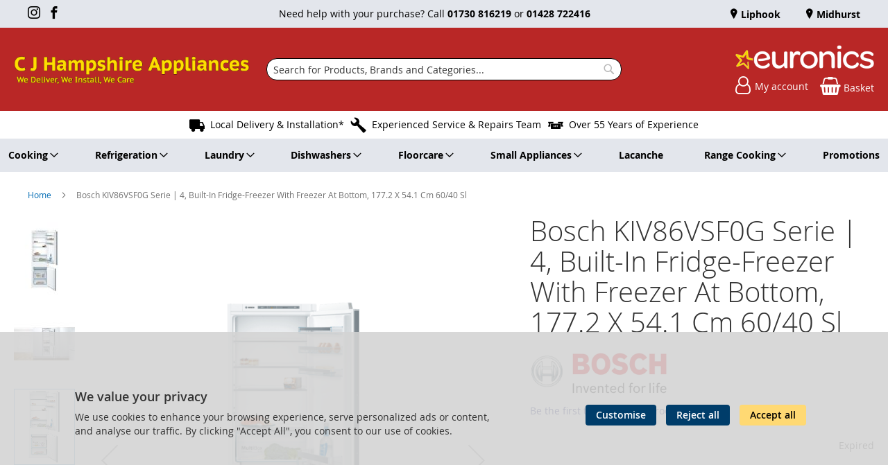

--- FILE ---
content_type: text/html; charset=UTF-8
request_url: https://www.cjhampshire.co.uk/bosch-kiv86vsf0g-100055094.html
body_size: 20033
content:
<!doctype html>
<html lang="en">
    <head prefix="og: http://ogp.me/ns# fb: http://ogp.me/ns/fb# product: http://ogp.me/ns/product#">
        
<script>
    var BASE_URL = 'https://www.cjhampshire.co.uk/';
    require = {
        "baseUrl": "https://www.cjhampshire.co.uk/static/version1762231768/frontend/calculus/master/en_GB"
    };

    let breakpoint = 1200;
    let showDebugOutput = 0;
    let deliveryAllowed = 1;
    let clickAndCollectAllowed = 0;
    let internationalShippingAllowed = 0;
    let internationalShippingUseRequiredPostcodes = 1;
    let showDeliveryInBasketSummary = 1;
    let hasDatepicker = 0;
    let isPBUenabled = 0;
    let PBUExpressBrippo = 0;
    let onDisplay = 'On Display';
    let takeAway = 'Ready to Take Away';
    let branchesDisplayNum =  10;
    let branchesDisplayMax =  20;
    let branchDisplayThreshold =  0;
    let branchShowStoreAddress = 0;
    let branchShowStoreStock = 0;
    let showAvailabiltyBranches = 1;
    let showAvailabiltyMessage = 1;
    let ccLeadTime =  0;
    let ccCutOffTime =  12 ;
    let ccValidDays = 'Monday Tuesday Wednesday Thursday Friday Saturday';
    let allowCheckoutIfNoInfo = 1;
    let allowCheckoutIfNoStockMsgBasket = ' We will contact you when this item is available to collect';
    let allowCheckoutIfNoStockMsgCheckout = ' We will contact you when this item is available to collect';
    let sliderMobileViewItems = '1';
    let stockAvailabilityEnabled = '0';
    let GalleryThumbnailWidth = '0';
    let GalleryMobileWidth = 768;
    let NcB2BEnabled = '0';
    let preSelectTheDelivery = 0;

    /* set screen width for mobile view for use in js */
    let screen_m = breakpoint;

    
</script>
        <meta charset="utf-8"/>
<meta name="title" content="Bosch KIV86VSF0G Serie | 4, Built-In Fridge-Freezer With Freezer At Bottom, 177.2 X 54.1 Cm 60/40 Sl"/>
<meta name="description" content="Located in the centre of Midhurst, West Sussex and Liphook, Hampshire, C J Hampshire is an established independent electrical retailer with over 40 years’ experience.  Our Liphook store is located very close to Liphook Railway station, in Station Road.  The Midhurst store is at the top of the main street, opposite the NatWest Bank and near the Wheatsheaf Public House"/>
<meta name="keywords" content="Free local delivery and Free installation of all free standing appliances, excluding gas appliances."/>
<meta name="robots" content="NOINDEX,NOFOLLOW"/>
<meta name="viewport" content="width=device-width, initial-scale=1.0 maximum-scale=1, user-scalable=no"/>
<meta name="format-detection" content="telephone=no"/>
<title>Bosch KIV86VSF0G Serie | 4, Built-In Fridge-Freezer With Freezer At Bottom, 177.2 X 54.1 Cm 60/40 Sl</title>
<link  rel="stylesheet" type="text/css"  media="all" href="https://www.cjhampshire.co.uk/static/version1762231768/frontend/calculus/master/en_GB/mage/calendar.css" />
<link  rel="stylesheet" type="text/css"  media="all" href="https://www.cjhampshire.co.uk/static/version1762231768/frontend/calculus/master/en_GB/Mageplaza_Blog/css/mpBlogIcon.css" />
<link  rel="stylesheet" type="text/css"  media="all" href="https://www.cjhampshire.co.uk/static/version1762231768/frontend/calculus/master/en_GB/css/styles-m.css" />
<link  rel="stylesheet" type="text/css"  media="all" href="https://www.cjhampshire.co.uk/static/version1762231768/frontend/calculus/master/en_GB/css/styles-l.css" />
<link  rel="stylesheet" type="text/css"  media="all" href="https://www.cjhampshire.co.uk/static/version1762231768/frontend/calculus/master/en_GB/jquery/uppy/dist/uppy-custom.css" />
<link  rel="stylesheet" type="text/css"  media="all" href="https://www.cjhampshire.co.uk/static/version1762231768/frontend/calculus/master/en_GB/Clearpay_Clearpay/css/clearpay-express-checkout.css" />
<link  rel="stylesheet" type="text/css"  media="all" href="https://www.cjhampshire.co.uk/static/version1762231768/frontend/calculus/master/en_GB/Magezon_Core/css/styles.css" />
<link  rel="stylesheet" type="text/css"  media="all" href="https://www.cjhampshire.co.uk/static/version1762231768/frontend/calculus/master/en_GB/mage/gallery/gallery.css" />
<link  rel="stylesheet" type="text/css"  media="all" href="https://www.cjhampshire.co.uk/static/version1762231768/frontend/calculus/master/en_GB/Trustpilot_Reviews/css/trustpilot.min.css" />
<link  rel="stylesheet" type="text/css"  media="all" href="https://www.cjhampshire.co.uk/static/version1762231768/frontend/calculus/master/en_GB/Mageplaza_Core/css/owl.carousel.css" />
<link  rel="stylesheet" type="text/css"  media="all" href="https://www.cjhampshire.co.uk/static/version1762231768/frontend/calculus/master/en_GB/Mageplaza_Core/css/owl.theme.css" />
<link  rel="stylesheet" type="text/css"  media="all" href="https://fonts.googleapis.com/css2?family=Nunito" />
<link  rel="stylesheet" type="text/css"  media="print" href="https://www.cjhampshire.co.uk/static/version1762231768/frontend/calculus/master/en_GB/css/print.css" />
<link  rel="stylesheet" type="text/css"  media="all" href="https://www.cjhampshire.co.uk/static/version1762231768/frontend/calculus/master/en_GB/css/magnific-popup.css" />
<script  type="text/javascript"  src="https://www.cjhampshire.co.uk/static/version1762231768/frontend/calculus/master/en_GB/requirejs/require.js"></script>
<script  type="text/javascript"  src="https://www.cjhampshire.co.uk/static/version1762231768/frontend/calculus/master/en_GB/mage/requirejs/mixins.js"></script>
<script  type="text/javascript"  src="https://www.cjhampshire.co.uk/static/version1762231768/frontend/calculus/master/en_GB/requirejs-config.js"></script>
<script  type="text/javascript"  src="https://www.cjhampshire.co.uk/static/version1762231768/frontend/calculus/master/en_GB/Phpro_CookieConsent/js/consentdefault.js"></script>
<link rel="preload" as="font" crossorigin="anonymous" href="https://www.cjhampshire.co.uk/static/version1762231768/frontend/calculus/master/en_GB/fonts/opensans/light/opensans-300.woff2" />
<link rel="preload" as="font" crossorigin="anonymous" href="https://www.cjhampshire.co.uk/static/version1762231768/frontend/calculus/master/en_GB/fonts/opensans/regular/opensans-400.woff2" />
<link rel="preload" as="font" crossorigin="anonymous" href="https://www.cjhampshire.co.uk/static/version1762231768/frontend/calculus/master/en_GB/fonts/opensans/semibold/opensans-600.woff2" />
<link rel="preload" as="font" crossorigin="anonymous" href="https://www.cjhampshire.co.uk/static/version1762231768/frontend/calculus/master/en_GB/fonts/opensans/bold/opensans-700.woff2" />
<link  rel="icon" type="image/x-icon" href="https://www.cjhampshire.co.uk/media/favicon/websites/1/favicon.jpg" />
<link  rel="shortcut icon" type="image/x-icon" href="https://www.cjhampshire.co.uk/media/favicon/websites/1/favicon.jpg" />
<meta name="msvalidate.01" content="D36B0EC2684EFA460C1F5E782C526795" />
<meta name="google-site-verification" content="mJFzww4DpVb9_vjikc-sE53LjMFxnaGPE02sbf-A-30" />
<style>

.data.item.content hr {	
margin-top: 0!important;	
}	

.header-add {max-height:40px; overflow-y: hidden;}
@media (min-width: 1200px) {
   
    .header-add ul {justify-content:center!important;}

}

tr[data-method="flatrate"] {
    display: none !important;
}
</style>
<script>
window.addEventListener("load",()=>{
var url=window.location.href,el=document.getElementsByClassName("message notice")[0],el2=document.getElementsByClassName("search summary")[0];
if(window.location.href.indexOf("name=Dyson")>-1 && el){
   el.style.display="none";
   el2.style.display="none";
}
});
</script>        

    

    <!-- BEGIN GOOGLE ANALYTICS CODE -->
<script type="text/x-magento-init">
{
    "*": {
        "Magento_GoogleAnalytics/js/google-analytics": {
            "isCookieRestrictionModeEnabled": 0,
            "currentWebsite": 1,
            "cookieName": "user_allowed_save_cookie",
            "ordersTrackingData": [],
            "pageTrackingData": {"optPageUrl":"","isAnonymizedIpActive":false,"accountId":"UA-93703419-1"}        }
    }
}
</script>
<!-- END GOOGLE ANALYTICS CODE -->
    <script type="text/x-magento-init">
        {
            "*": {
                "Magento_PageCache/js/form-key-provider": {
                    "isPaginationCacheEnabled":
                        0                }
            }
        }
    </script>
<script>
    window.globalConfigData = {"nopostcode":"1"};
    </script>
<!-- Structured Data by outer/edge (https://outeredge.agency) -->
<script type="application/ld+json" id="structured-data">
{
    "@context": "https://schema.org/",
    "@type": "ItemPage",
    "publisher": {
        "@type": "Organization",
        "name": "C J Hampshire Appliances",
        "url": "https://www.cjhampshire.co.uk/",
        "logo": {
            "@type": "ImageObject",
            "url": "https://www.cjhampshire.co.uk/media/logo/websites/1/CJHampshire_logo.png"
        }
    }
        }
</script>
    <link rel="stylesheet" type="text/css" href="https&#x3A;&#x2F;&#x2F;www.cjhampshire.co.uk&#x2F;static&#x2F;version1762231768&#x2F;frontend&#x2F;calculus&#x2F;master&#x2F;en_GB&#x2F;Ebizmarts_BrippoPayments&#x2F;css&#x2F;brippo.css"/>
    <script src="https://js.stripe.com/v3/"></script>
    <script nonce="a2FnYXBmc2VheDYzZW9ieDNidmFjcnJpdWR6N3JqdzE=">
        window.brippoConfigurationUrl = 'https\u003A\u002F\u002Fwww.cjhampshire.co.uk\u002Fbrippo_payments\u002Fpayments\u002Fconfiguration\u002F';
    </script>
    <script src="https&#x3A;&#x2F;&#x2F;www.cjhampshire.co.uk&#x2F;static&#x2F;version1762231768&#x2F;frontend&#x2F;calculus&#x2F;master&#x2F;en_GB&#x2F;Ebizmarts_BrippoPayments&#x2F;js&#x2F;payments&#x2F;brippo.js"></script>
    <script src="https&#x3A;&#x2F;&#x2F;www.cjhampshire.co.uk&#x2F;static&#x2F;version1762231768&#x2F;frontend&#x2F;calculus&#x2F;master&#x2F;en_GB&#x2F;Ebizmarts_BrippoPayments&#x2F;js&#x2F;payments&#x2F;express-checkout-element.js"></script>
    <script src="https&#x3A;&#x2F;&#x2F;www.cjhampshire.co.uk&#x2F;static&#x2F;version1762231768&#x2F;frontend&#x2F;calculus&#x2F;master&#x2F;en_GB&#x2F;Ebizmarts_BrippoPayments&#x2F;js&#x2F;payments&#x2F;payment-element.js"></script>



<meta property="og:type" content="product" />
<meta property="og:title"
      content="Bosch&#x20;KIV86VSF0G&#x20;Serie&#x20;&#x7C;&#x20;4,&#x20;Built-In&#x20;Fridge-Freezer&#x20;With&#x20;Freezer&#x20;At&#x20;Bottom,&#x20;177.2&#x20;X&#x20;54.1&#x20;Cm&#x20;60&#x2F;40&#x20;Sl" />
<meta property="og:image"
      content="https://www.cjhampshire.co.uk/media/catalog/product/cache/0875ecd9a0e6203fa2556a2a247f3777/b/o/bosch_kiv86vsf0g_100055094_3401000064.png" />
<meta property="og:description"
      content="Manufacturer&#x20;Guarantee2&#x20;years&#x20;EAN4242005156795" />
<meta property="og:url" content="https://www.cjhampshire.co.uk/bosch-kiv86vsf0g-100055094.html" />
    <meta property="product:price:amount" content="689"/>
    <meta property="product:price:currency"
      content="GBP"/>
    </head>
    <body data-container="body"
          data-mage-init='{"loaderAjax": {}, "loader": { "icon": "https://www.cjhampshire.co.uk/static/version1762231768/frontend/calculus/master/en_GB/images/loader-2.gif"}}'
        class="calculus-master default catalog-product-view product-bosch-kiv86vsf0g-100055094 page-layout-1column" id="html-body">
        
    





<script type="text/x-magento-init">
    {
        "*": {
            "Magento_PageBuilder/js/widget-initializer": {
                "config": {"[data-content-type=\"slider\"][data-appearance=\"default\"]":{"Magento_PageBuilder\/js\/content-type\/slider\/appearance\/default\/widget":false},"[data-content-type=\"map\"]":{"Magento_PageBuilder\/js\/content-type\/map\/appearance\/default\/widget":false},"[data-content-type=\"row\"]":{"Magento_PageBuilder\/js\/content-type\/row\/appearance\/default\/widget":false},"[data-content-type=\"tabs\"]":{"Magento_PageBuilder\/js\/content-type\/tabs\/appearance\/default\/widget":false},"[data-content-type=\"slide\"]":{"Magento_PageBuilder\/js\/content-type\/slide\/appearance\/default\/widget":{"buttonSelector":".pagebuilder-slide-button","showOverlay":"hover","dataRole":"slide"}},"[data-content-type=\"banner\"]":{"Magento_PageBuilder\/js\/content-type\/banner\/appearance\/default\/widget":{"buttonSelector":".pagebuilder-banner-button","showOverlay":"hover","dataRole":"banner"}},"[data-content-type=\"buttons\"]":{"Magento_PageBuilder\/js\/content-type\/buttons\/appearance\/inline\/widget":false},"[data-content-type=\"products\"][data-appearance=\"carousel\"]":{"Magento_PageBuilder\/js\/content-type\/products\/appearance\/carousel\/widget":false}},
                "breakpoints": {"desktop":{"label":"Desktop","stage":true,"default":true,"class":"desktop-switcher","icon":"Magento_PageBuilder::css\/images\/switcher\/switcher-desktop.svg","conditions":{"min-width":"1024px"},"options":{"products":{"default":{"slidesToShow":"5"}}}},"tablet":{"conditions":{"max-width":"1024px","min-width":"768px"},"options":{"products":{"default":{"slidesToShow":"4"},"continuous":{"slidesToShow":"3"}}}},"mobile":{"label":"Mobile","stage":true,"class":"mobile-switcher","icon":"Magento_PageBuilder::css\/images\/switcher\/switcher-mobile.svg","media":"only screen and (max-width: 768px)","conditions":{"max-width":"768px","min-width":"640px"},"options":{"products":{"default":{"slidesToShow":"3"}}}},"mobile-small":{"conditions":{"max-width":"640px"},"options":{"products":{"default":{"slidesToShow":"2"},"continuous":{"slidesToShow":"1"}}}}}            }
        }
    }
</script>

<div class="cookie-status-message" id="cookie-status">
    The store will not work correctly when cookies are disabled.</div>
<script type="text&#x2F;javascript">document.querySelector("#cookie-status").style.display = "none";</script>
<script type="text/x-magento-init">
    {
        "*": {
            "cookieStatus": {}
        }
    }
</script>

<script type="text/x-magento-init">
    {
        "*": {
            "mage/cookies": {
                "expires": null,
                "path": "\u002F",
                "domain": ".www.cjhampshire.co.uk",
                "secure": true,
                "lifetime": "3600"
            }
        }
    }
</script>
    <noscript>
        <div class="message global noscript">
            <div class="content">
                <p>
                    <strong>JavaScript seems to be disabled in your browser.</strong>
                    <span>
                        For the best experience on our site, be sure to turn on Javascript in your browser.                    </span>
                </p>
            </div>
        </div>
    </noscript>

<script>
    window.cookiesConfig = window.cookiesConfig || {};
    window.cookiesConfig.secure = true;
</script><script>    require.config({
        map: {
            '*': {
                wysiwygAdapter: 'mage/adminhtml/wysiwyg/tiny_mce/tinymceAdapter'
            }
        }
    });</script><script>    require.config({
        paths: {
            googleMaps: 'https\u003A\u002F\u002Fmaps.googleapis.com\u002Fmaps\u002Fapi\u002Fjs\u003Fv\u003D3.53\u0026key\u003D'
        },
        config: {
            'Magento_PageBuilder/js/utils/map': {
                style: '',
            },
            'Magento_PageBuilder/js/content-type/map/preview': {
                apiKey: '',
                apiKeyErrorMessage: 'You\u0020must\u0020provide\u0020a\u0020valid\u0020\u003Ca\u0020href\u003D\u0027https\u003A\u002F\u002Fwww.cjhampshire.co.uk\u002Fadminhtml\u002Fsystem_config\u002Fedit\u002Fsection\u002Fcms\u002F\u0023cms_pagebuilder\u0027\u0020target\u003D\u0027_blank\u0027\u003EGoogle\u0020Maps\u0020API\u0020key\u003C\u002Fa\u003E\u0020to\u0020use\u0020a\u0020map.'
            },
            'Magento_PageBuilder/js/form/element/map': {
                apiKey: '',
                apiKeyErrorMessage: 'You\u0020must\u0020provide\u0020a\u0020valid\u0020\u003Ca\u0020href\u003D\u0027https\u003A\u002F\u002Fwww.cjhampshire.co.uk\u002Fadminhtml\u002Fsystem_config\u002Fedit\u002Fsection\u002Fcms\u002F\u0023cms_pagebuilder\u0027\u0020target\u003D\u0027_blank\u0027\u003EGoogle\u0020Maps\u0020API\u0020key\u003C\u002Fa\u003E\u0020to\u0020use\u0020a\u0020map.'
            },
        }
    });</script><script>
    require.config({
        shim: {
            'Magento_PageBuilder/js/utils/map': {
                deps: ['googleMaps']
            }
        }
    });</script><div class="page-wrapper">     <div class="header-top">
        <div class="header-top-content page-main">
            <div class="flexboxgrid">
                <div class="container-fluid">
                    <div class = "row">
                                                    <div class="col col-lg-4 block-1">
                                <div class="hide-on-mobile">
<ul class="social">
<li><a class="icon-instagram" href="https://www.instagram.com/cjhampshire/" target="_blank" rel="noopener"><span class="lbl">Instagram</span></a></li>
<li><a class="icon-facebook" href="https://business.facebook.com/CJ-Hampshire-Ltd-1964225540563602/?business_id=162900677678480" target="_blank" rel="noopener"><span class="lbl">Facebook</span></a></li>
</ul>
</div>                            </div>
                                                                            <div class="col col-lg-4 block-2 text-center">
                                <div class="hide-on-mobile">
<p>Need help with your purchase? Call <strong><a href="tel:01730 816219">01730 816219</a></strong> or <strong><a href="tel:01428 722416">01428 722416</a></strong></p>
</div>                            </div>
                                                                            <div class="col col-lg-4 block-3">
                                    <ul class = "locations">
                                                                     <li><a href = "https://www.cjhampshire.co.uk/liphook"> Liphook</a></li>
                                                                                         <li><a href = "https://www.cjhampshire.co.uk/midhurst"> Midhurst</a></li>
                                                                </ul>

                            </div>
                                            </div>
                </div>
            </div>
        </div>
    </div>
<script>
    var stickyNavActive = 1;
</script>
<header class="page-header">
    <div class="header content">
        <div class="logo-wrapper">
            <span data-action="toggle-nav" class="action nav-toggle"><span>Toggle Nav</span></span>
<a
    class="logo"
    href="https://www.cjhampshire.co.uk/"
    title=""
    aria-label="store logo">
    <img src="https://www.cjhampshire.co.uk/media/logo/websites/1/CJHampshire_logo.png"
         title=""
         alt=""
    />
</a>
        </div>
        <div class="custom-block hide-on-tablet">
                    </div>
        <div class="search-wrapper">
            <script>
    let search_placeholder_txt_list = ["Search our entire product range here..."];
    let search_placeholder_typing_speed =  200;
    let search_placeholder_typing_pause =  3;
</script>
<div class="block block-search">
    <div class="block block-title"><strong>Search</strong></div>
    <div class="block block-content">
        <form class="form minisearch" id="search_mini_form" action="https://www.cjhampshire.co.uk/catalogsearch/result/" method="get" style="position: relative;">
            <input type="hidden" name="product_list_order" value="relevance" />
            <input type="hidden" name="product_list_dir" value="desc" />
            <div class="field search">
                <label class="label" for="search" data-role="minisearch-label">
                    <span>Search</span>
                </label>
                <div class="control">
                    <input id="search"
                           data-mage-init='{"quickSearch":{
                                "formSelector":"#search_mini_form",
                                "url":"https://www.cjhampshire.co.uk/search/ajax/suggest/",
                                "destinationSelector":"#search_autocomplete",
                                "minSearchLength":"2"}
                           }'
                           type="text"
                           name="q"
                           value=""
                           placeholder="Search&#x20;for&#x20;Products,&#x20;Brands&#x20;and&#x20;Categories..."
                           class="input-text"
                           maxlength="128"
                           role="combobox"
                           aria-haspopup="false"
                           aria-autocomplete="both"
                           autocomplete="off"
                           aria-expanded="false"/>
                    <div id="search_autocomplete" class="search-autocomplete"></div>
                    <div class="nested">
    <a class="action advanced" href="https://www.cjhampshire.co.uk/catalogsearch/advanced/" data-action="advanced-search">
        Advanced Search    </a>
</div>
                </div>
            </div>

            
            <div class="actions">
                <button type="submit"
                    title="Search"
                    class="action search"
                    aria-label="Search">
                    <span>Search</span>
                </button>
            </div>
        </form>
    </div>
</div>
        </div>
        <div class="header-actions">
            <div class="inner">
                <div class="actions">
                                                                <div class="brand-logo">
                            <div data-content-type="html" data-appearance="default" data-element="main" data-decoded="true"><a href="https://www.cjhampshire.co.uk/euronics"><img src="https://www.cjhampshire.co.uk/media/wysiwyg/Euronics-logo-transparent.png" alt="Proud Members of Euronics" /></a></div>                        </div>
                                        <div class = "action-links">
                        <a class="account-link" href = "https://www.cjhampshire.co.uk/customer/account"><span> My account</span></a>
                        
<div data-block="minicart" class="minicart-wrapper ">
    <a class="action showcart" href="https://www.cjhampshire.co.uk/checkout/cart/"
       data-bind="scope: 'minicart_content'">
        <span class="text">Basket</span>
        <span class="counter qty empty"
              data-bind="css: { empty: !!getCartParam('summary_count') == false && !isLoading() }, blockLoader: isLoading">
            <span class="counter-number"><!-- ko text: getCartParam('summary_count') --><!-- /ko --></span>
            <span class="counter-label">
            <!-- ko if: getCartParam('summary_count') -->
                <!-- ko text: getCartParam('summary_count') --><!-- /ko -->
                <!-- ko i18n: 'items' --><!-- /ko -->
            <!-- /ko -->
            </span>
        </span>
    </a>
            <div class="block block-minicart"
             data-role="dropdownDialog"
             data-mage-init='{"dropdownDialog":{
                "appendTo":"[data-block=minicart]",
                "triggerTarget":".showcart",
                "timeout": "2000",
                "closeOnMouseLeave": false,
                "closeOnEscape": true,
                "triggerClass":"active",
                "parentClass":"active",
                "buttons":[]}}'>
            <div id="minicart-content-wrapper" data-bind="scope: 'minicart_content'">
                <!-- ko template: getTemplate() --><!-- /ko -->
            </div>
                    </div>
        <script>
        window.checkout = {"shoppingCartUrl":"https:\/\/www.cjhampshire.co.uk\/checkout\/cart\/","checkoutUrl":"https:\/\/www.cjhampshire.co.uk\/checkout\/","updateItemQtyUrl":"https:\/\/www.cjhampshire.co.uk\/checkout\/sidebar\/updateItemQty\/","removeItemUrl":"https:\/\/www.cjhampshire.co.uk\/checkout\/sidebar\/removeItem\/","imageTemplate":"Magento_Catalog\/product\/image_with_borders","baseUrl":"https:\/\/www.cjhampshire.co.uk\/","minicartMaxItemsVisible":5,"websiteId":"1","maxItemsToDisplay":10,"storeId":"1","storeGroupId":"1","agreementIds":["1"],"customerLoginUrl":"https:\/\/www.cjhampshire.co.uk\/customer\/account\/login\/referer\/aHR0cHM6Ly93d3cuY2poYW1wc2hpcmUuY28udWsvYm9zY2gta2l2ODZ2c2YwZy0xMDAwNTUwOTQuaHRtbA~~\/","isRedirectRequired":false,"autocomplete":"off","captcha":{"user_login":{"isCaseSensitive":false,"imageHeight":50,"imageSrc":"","refreshUrl":"https:\/\/www.cjhampshire.co.uk\/captcha\/refresh\/","isRequired":false,"timestamp":1763820420}}};
    </script>
    <script type="text/x-magento-init">
    {
        "[data-block='minicart']": {
            "Magento_Ui/js/core/app": {"components":{"minicart_content":{"children":{"subtotal.container":{"children":{"subtotal":{"children":{"subtotal.totals":{"config":{"display_cart_subtotal_incl_tax":0,"display_cart_subtotal_excl_tax":1,"template":"Magento_Tax\/checkout\/minicart\/subtotal\/totals"},"children":{"subtotal.totals.msrp":{"component":"Magento_Msrp\/js\/view\/checkout\/minicart\/subtotal\/totals","config":{"displayArea":"minicart-subtotal-hidden","template":"Magento_Msrp\/checkout\/minicart\/subtotal\/totals"}}},"component":"Magento_Tax\/js\/view\/checkout\/minicart\/subtotal\/totals"}},"component":"uiComponent","config":{"template":"Magento_Checkout\/minicart\/subtotal"}}},"component":"uiComponent","config":{"displayArea":"subtotalContainer"}},"item.renderer":{"component":"Magento_Checkout\/js\/view\/cart-item-renderer","config":{"displayArea":"defaultRenderer","template":"Magento_Checkout\/minicart\/item\/default"},"children":{"item.image":{"component":"Magento_Catalog\/js\/view\/image","config":{"template":"Magento_Catalog\/product\/image","displayArea":"itemImage"}},"checkout.cart.item.price.sidebar":{"component":"uiComponent","config":{"template":"Magento_Checkout\/minicart\/item\/price","displayArea":"priceSidebar"}}}},"extra_info":{"children":{"clearpay.cta":{"component":"clearpayCta","template":"Clearpay_Clearpay\/cta\/cta","sortOrder":"0","config":{"id":"clearpay-cta-mini-cart","pageType":"mini-cart","modelContainerId":"clearpay-mini-cart-container"},"children":{"clearpay.cta.mini.cart.data.retriever":{"component":"Clearpay_Clearpay\/js\/service\/container\/cart\/mini-cart-data-retriever","config":{"modelContainerId":"clearpay-mini-cart-container"}}}},"clearpay.express.checkout":{"component":"clearpayExpressCheckoutButton","template":"Clearpay_Clearpay\/express-checkout\/button-minicart","sortOrder":"1","config":{"entryPoint":"mini-cart","modelContainerId":"clearpay-mini-cart-container"},"children":{"clearpay.express.checkout.mini.cart.data.retriever":{"component":"Clearpay_Clearpay\/js\/service\/container\/cart\/mini-cart-data-retriever","config":{"modelContainerId":"clearpay-mini-cart-container"}}}}},"component":"uiComponent","config":{"displayArea":"extraInfo"}},"promotion":{"component":"uiComponent","config":{"displayArea":"promotion"}}},"config":{"itemRenderer":{"default":"defaultRenderer","simple":"defaultRenderer","virtual":"defaultRenderer"},"template":"Magento_Checkout\/minicart\/content"},"component":"Magento_Checkout\/js\/view\/minicart"}},"types":[]}        },
        "*": {
            "Magento_Ui/js/block-loader": "https\u003A\u002F\u002Fwww.cjhampshire.co.uk\u002Fstatic\u002Fversion1762231768\u002Ffrontend\u002Fcalculus\u002Fmaster\u002Fen_GB\u002Fimages\u002Floader\u002D1.gif"
        }
    }
    </script>
</div>


                    </div>
                                    </div>

                            </div>

        </div>

    </div>

</header>

    <div class="header-add hidden-print">
        <div class="wrapper">
            <div class="content">
                <div data-content-type="html" data-appearance="default" data-element="main" data-decoded="true"><div>
<ul class="slider-slick" data-hide-arrows data-medium='2'>
<li><a class="icon-van" href="https://www.cjhampshire.co.uk/delivery">Local Delivery &amp; Installation*</a></li>
<li><a class="icon-wrench" href="https://www.cjhampshire.co.uk/repairs">Experienced Service &amp; Repairs Team</a></li>
<li><a class="icon-est" href="https://www.cjhampshire.co.uk/about-us">Over 55 Years of Experience</a></li>
</ul>
</div></div>            </div>
        </div>
    </div>
    <div class="sections nav-sections">
                <div class="section-items nav-sections-items"
             data-mage-init='{"tabs":{"openedState":"active"}}'>
                                            <div class="section-item-content nav-sections-item-content"
                     id="store.menu"
                     data-role="content">
                    
<nav class="navigation" data-action="navigation">
    <ul data-mage-init='{"menu":{"responsive":true, "expanded":true, "position":{"my":"left top","at":"left bottom"}}}'>
        <li class="level0 home "><a href="https://www.cjhampshire.co.uk/" title="Home" class="level-top"><span>Home</span></a></li>
        <li  class="level0 nav-1 category-item first parent"><a  href="https://www.cjhampshire.co.uk/cooking.html"  class="level-top" ><span>Cooking</span></a><ul class="level0 submenu"><li  class="level1 nav-1-1 category-item first parent"><a  href="https://www.cjhampshire.co.uk/cooking/built-in-ovens.html" ><span>Built-In Ovens</span></a><ul class="level1 submenu"><li  class="level2 nav-1-1-1 category-item first"><a  href="https://www.cjhampshire.co.uk/cooking/built-in-ovens/double-oven.html" ><span>Double Oven</span></a></li><li  class="level2 nav-1-1-2 category-item last"><a  href="https://www.cjhampshire.co.uk/cooking/built-in-ovens/single-oven.html" ><span>Single Oven</span></a></li></ul></li><li  class="level1 nav-1-2 category-item"><a  href="https://www.cjhampshire.co.uk/cooking/cooker-hood.html" ><span>Cooker Hood</span></a></li><li  class="level1 nav-1-3 category-item parent"><a  href="https://www.cjhampshire.co.uk/cooking/hobs.html" ><span>Hobs</span></a><ul class="level1 submenu"><li  class="level2 nav-1-3-1 category-item first"><a  href="https://www.cjhampshire.co.uk/cooking/hobs/ceramic.html" ><span>Ceramic</span></a></li><li  class="level2 nav-1-3-2 category-item"><a  href="https://www.cjhampshire.co.uk/cooking/hobs/gas.html" ><span>Gas</span></a></li><li  class="level2 nav-1-3-3 category-item"><a  href="https://www.cjhampshire.co.uk/cooking/hobs/induction.html" ><span>Induction</span></a></li><li  class="level2 nav-1-3-4 category-item"><a  href="https://www.cjhampshire.co.uk/cooking/hobs/solid-plate.html" ><span>Solid Plate</span></a></li><li  class="level2 nav-1-3-5 category-item last"><a  href="https://www.cjhampshire.co.uk/cooking/hobs/extractor-hob.html" ><span>Extractor Hob</span></a></li></ul></li><li  class="level1 nav-1-4 category-item"><a  href="https://www.cjhampshire.co.uk/cooking/microwave.html" ><span>Microwave</span></a></li><li  class="level1 nav-1-5 category-item"><a  href="https://www.cjhampshire.co.uk/cooking/mini-oven.html" ><span>Mini Oven</span></a></li><li  class="level1 nav-1-6 category-item"><a  href="https://www.cjhampshire.co.uk/cooking/range-cookers.html" ><span>Range Cookers</span></a></li><li  class="level1 nav-1-7 category-item"><a  href="https://www.cjhampshire.co.uk/cooking/splashback.html" ><span>Splashback</span></a></li><li  class="level1 nav-1-8 category-item"><a  href="https://www.cjhampshire.co.uk/cooking/steamer.html" ><span>Steamer</span></a></li><li  class="level1 nav-1-9 category-item last"><a  href="https://www.cjhampshire.co.uk/cooking/warming-drawers.html" ><span>Warming Drawers</span></a></li></ul></li><li  class="level0 nav-2 category-item parent"><a  href="https://www.cjhampshire.co.uk/refrigeration.html"  class="level-top" ><span>Refrigeration</span></a><ul class="level0 submenu"><li  class="level1 nav-2-1 category-item first parent"><a  href="https://www.cjhampshire.co.uk/refrigeration/freezer.html" ><span>Freezer</span></a><ul class="level1 submenu"><li  class="level2 nav-2-1-1 category-item first"><a  href="https://www.cjhampshire.co.uk/refrigeration/freezer/chest-freezer.html" ><span>Chest Freezer</span></a></li><li  class="level2 nav-2-1-2 category-item"><a  href="https://www.cjhampshire.co.uk/refrigeration/freezer/built-in.html" ><span>Built In</span></a></li><li  class="level2 nav-2-1-3 category-item last parent"><a  href="https://www.cjhampshire.co.uk/refrigeration/freezer/freestanding.html" ><span>Freestanding</span></a><ul class="level2 submenu"><li  class="level3 nav-2-1-3-1 category-item first last"><a  href="https://www.cjhampshire.co.uk/refrigeration/freezer/freestanding/ice-machine.html" ><span>Ice Machine</span></a></li></ul></li></ul></li><li  class="level1 nav-2-2 category-item parent"><a  href="https://www.cjhampshire.co.uk/refrigeration/fridge.html" ><span>Fridge</span></a><ul class="level1 submenu"><li  class="level2 nav-2-2-1 category-item first"><a  href="https://www.cjhampshire.co.uk/refrigeration/fridge/built-in.html" ><span>Built In</span></a></li><li  class="level2 nav-2-2-2 category-item last"><a  href="https://www.cjhampshire.co.uk/refrigeration/fridge/freestanding.html" ><span>Freestanding</span></a></li></ul></li><li  class="level1 nav-2-3 category-item parent"><a  href="https://www.cjhampshire.co.uk/refrigeration/fridge-freezer.html" ><span>Fridge Freezer</span></a><ul class="level1 submenu"><li  class="level2 nav-2-3-1 category-item first"><a  href="https://www.cjhampshire.co.uk/refrigeration/fridge-freezer/freestanding.html" ><span>Freestanding</span></a></li><li  class="level2 nav-2-3-2 category-item last"><a  href="https://www.cjhampshire.co.uk/refrigeration/fridge-freezer/built-in.html" ><span>Built In</span></a></li></ul></li><li  class="level1 nav-2-4 category-item"><a  href="https://www.cjhampshire.co.uk/refrigeration/american-style.html" ><span>American Style</span></a></li><li  class="level1 nav-2-5 category-item last"><a  href="https://www.cjhampshire.co.uk/refrigeration/wine-cooler.html" ><span>Wine Cooler</span></a></li></ul></li><li  class="level0 nav-3 category-item parent"><a  href="https://www.cjhampshire.co.uk/laundry.html"  class="level-top" ><span>Laundry</span></a><ul class="level0 submenu"><li  class="level1 nav-3-1 category-item first parent"><a  href="https://www.cjhampshire.co.uk/laundry/freestanding.html" ><span>Freestanding</span></a><ul class="level1 submenu"><li  class="level2 nav-3-1-1 category-item first"><a  href="https://www.cjhampshire.co.uk/laundry/freestanding/washing-machine.html" ><span>Washing Machine</span></a></li><li  class="level2 nav-3-1-2 category-item"><a  href="https://www.cjhampshire.co.uk/laundry/freestanding/washer-dryer.html" ><span>Washer Dryer</span></a></li><li  class="level2 nav-3-1-3 category-item last"><a  href="https://www.cjhampshire.co.uk/laundry/freestanding/tumble-dryer.html" ><span>Tumble Dryer</span></a></li></ul></li><li  class="level1 nav-3-2 category-item last parent"><a  href="https://www.cjhampshire.co.uk/laundry/integrated.html" ><span>Integrated</span></a><ul class="level1 submenu"><li  class="level2 nav-3-2-1 category-item first"><a  href="https://www.cjhampshire.co.uk/laundry/integrated/washing-machine.html" ><span>Washing Machine</span></a></li><li  class="level2 nav-3-2-2 category-item"><a  href="https://www.cjhampshire.co.uk/laundry/integrated/washer-dryer.html" ><span>Washer Dryer</span></a></li><li  class="level2 nav-3-2-3 category-item last"><a  href="https://www.cjhampshire.co.uk/laundry/integrated/tumblr-dryer.html" ><span>Tumblr Dryer</span></a></li></ul></li></ul></li><li  class="level0 nav-4 category-item parent"><a  href="https://www.cjhampshire.co.uk/dishwashers.html"  class="level-top" ><span>Dishwashers</span></a><ul class="level0 submenu"><li  class="level1 nav-4-1 category-item first"><a  href="https://www.cjhampshire.co.uk/dishwashers/freestanding.html" ><span>Freestanding</span></a></li><li  class="level1 nav-4-2 category-item"><a  href="https://www.cjhampshire.co.uk/dishwashers/fully-intergrated.html" ><span>Fully Intergrated</span></a></li><li  class="level1 nav-4-3 category-item"><a  href="https://www.cjhampshire.co.uk/dishwashers/semi-intergrated.html" ><span>Semi Intergrated</span></a></li><li  class="level1 nav-4-4 category-item last"><a  href="https://www.cjhampshire.co.uk/dishwashers/dishdrawers.html" ><span>Dishdrawers</span></a></li></ul></li><li  class="level0 nav-5 category-item parent"><a  href="https://www.cjhampshire.co.uk/floorcare.html"  class="level-top" ><span>Floorcare</span></a><ul class="level0 submenu"><li  class="level1 nav-5-1 category-item first"><a  href="https://www.cjhampshire.co.uk/floorcare/floor-washer.html" ><span>Floor Washer</span></a></li><li  class="level1 nav-5-2 category-item"><a  href="https://www.cjhampshire.co.uk/floorcare/floorpolisher.html" ><span>Floorpolisher</span></a></li><li  class="level1 nav-5-3 category-item"><a  href="https://www.cjhampshire.co.uk/floorcare/hand-held-dustbuster.html" ><span>Hand Held Dustbuster</span></a></li><li  class="level1 nav-5-4 category-item"><a  href="https://www.cjhampshire.co.uk/floorcare/vacuum-bags.html" ><span>Vacuum Bags</span></a></li><li  class="level1 nav-5-5 category-item"><a  href="https://www.cjhampshire.co.uk/floorcare/vacuum-cleaners.html" ><span>Vacuum Cleaners</span></a></li><li  class="level1 nav-5-6 category-item last"><a  href="https://www.cjhampshire.co.uk/floorcare/vacuum-filters.html" ><span>Vacuum Filters</span></a></li></ul></li><li  class="level0 nav-6 category-item parent"><a  href="https://www.cjhampshire.co.uk/small-appliances.html"  class="level-top" ><span>Small Appliances</span></a><ul class="level0 submenu"><li  class="level1 nav-6-1 category-item first"><a  href="https://www.cjhampshire.co.uk/small-appliances/catering-equipment.html" ><span>Catering Equipment</span></a></li><li  class="level1 nav-6-2 category-item"><a  href="https://www.cjhampshire.co.uk/small-appliances/de-humidifiers.html" ><span>De-humidifiers</span></a></li><li  class="level1 nav-6-3 category-item"><a  href="https://www.cjhampshire.co.uk/small-appliances/fax-machine.html" ><span>Fax Machine</span></a></li><li  class="level1 nav-6-4 category-item parent"><a  href="https://www.cjhampshire.co.uk/small-appliances/heating-and-cooling.html" ><span>Heating &amp; Cooling</span></a><ul class="level1 submenu"><li  class="level2 nav-6-4-1 category-item first"><a  href="https://www.cjhampshire.co.uk/small-appliances/heating-and-cooling/air-conditioning.html" ><span>Air Conditioning</span></a></li><li  class="level2 nav-6-4-2 category-item"><a  href="https://www.cjhampshire.co.uk/small-appliances/heating-and-cooling/convector-heater.html" ><span>Convector Heater</span></a></li><li  class="level2 nav-6-4-3 category-item"><a  href="https://www.cjhampshire.co.uk/small-appliances/heating-and-cooling/electric-fire.html" ><span>Electric Fire</span></a></li><li  class="level2 nav-6-4-4 category-item"><a  href="https://www.cjhampshire.co.uk/small-appliances/heating-and-cooling/electric-towel-rail.html" ><span>Electric Towel Rail</span></a></li><li  class="level2 nav-6-4-5 category-item"><a  href="https://www.cjhampshire.co.uk/small-appliances/heating-and-cooling/fan-heater.html" ><span>Fan Heater</span></a></li><li  class="level2 nav-6-4-6 category-item"><a  href="https://www.cjhampshire.co.uk/small-appliances/heating-and-cooling/fans.html" ><span>Fans</span></a></li><li  class="level2 nav-6-4-7 category-item"><a  href="https://www.cjhampshire.co.uk/small-appliances/heating-and-cooling/heater.html" ><span>Heater</span></a></li><li  class="level2 nav-6-4-8 category-item"><a  href="https://www.cjhampshire.co.uk/small-appliances/heating-and-cooling/oil-filled-radiator.html" ><span>Oil Filled Radiator</span></a></li><li  class="level2 nav-6-4-9 category-item last"><a  href="https://www.cjhampshire.co.uk/small-appliances/heating-and-cooling/storage-heater.html" ><span>Storage Heater</span></a></li></ul></li><li  class="level1 nav-6-5 category-item"><a  href="https://www.cjhampshire.co.uk/small-appliances/irons.html" ><span>Irons</span></a></li><li  class="level1 nav-6-6 category-item parent"><a  href="https://www.cjhampshire.co.uk/small-appliances/kitchen.html" ><span>Kitchen</span></a><ul class="level1 submenu"><li  class="level2 nav-6-6-1 category-item first"><a  href="https://www.cjhampshire.co.uk/small-appliances/kitchen/blender.html" ><span>Blender</span></a></li><li  class="level2 nav-6-6-2 category-item"><a  href="https://www.cjhampshire.co.uk/small-appliances/kitchen/bread-maker.html" ><span>Bread Maker</span></a></li><li  class="level2 nav-6-6-3 category-item"><a  href="https://www.cjhampshire.co.uk/small-appliances/kitchen/can-opener.html" ><span>Can Opener</span></a></li><li  class="level2 nav-6-6-4 category-item"><a  href="https://www.cjhampshire.co.uk/small-appliances/kitchen/coffee-maker.html" ><span>Coffee Maker</span></a></li><li  class="level2 nav-6-6-5 category-item"><a  href="https://www.cjhampshire.co.uk/small-appliances/kitchen/airfryer.html" ><span>Airfryer</span></a></li><li  class="level2 nav-6-6-6 category-item"><a  href="https://www.cjhampshire.co.uk/small-appliances/kitchen/drinks-maker.html" ><span>Drinks Maker</span></a></li><li  class="level2 nav-6-6-7 category-item"><a  href="https://www.cjhampshire.co.uk/small-appliances/kitchen/egg-boiler.html" ><span>Egg Boiler</span></a></li><li  class="level2 nav-6-6-8 category-item"><a  href="https://www.cjhampshire.co.uk/small-appliances/kitchen/electric-knife.html" ><span>Electric Knife</span></a></li><li  class="level2 nav-6-6-9 category-item"><a  href="https://www.cjhampshire.co.uk/small-appliances/kitchen/food-cutters.html" ><span>Food Cutters</span></a></li><li  class="level2 nav-6-6-10 category-item"><a  href="https://www.cjhampshire.co.uk/small-appliances/kitchen/food-mixer.html" ><span>Food Mixer</span></a></li><li  class="level2 nav-6-6-11 category-item"><a  href="https://www.cjhampshire.co.uk/small-appliances/kitchen/food-processor.html" ><span>Food Processor</span></a></li><li  class="level2 nav-6-6-12 category-item"><a  href="https://www.cjhampshire.co.uk/small-appliances/kitchen/fryer.html" ><span>Fryer</span></a></li><li  class="level2 nav-6-6-13 category-item"><a  href="https://www.cjhampshire.co.uk/small-appliances/kitchen/grinder.html" ><span>Grinder</span></a></li><li  class="level2 nav-6-6-14 category-item"><a  href="https://www.cjhampshire.co.uk/small-appliances/kitchen/hand-mixer.html" ><span>Hand Mixer</span></a></li><li  class="level2 nav-6-6-15 category-item"><a  href="https://www.cjhampshire.co.uk/small-appliances/kitchen/health-grill.html" ><span>Health Grill</span></a></li><li  class="level2 nav-6-6-16 category-item parent"><a  href="https://www.cjhampshire.co.uk/small-appliances/kitchen/kitchen-scales.html" ><span>Kitchen Scales</span></a><ul class="level2 submenu"><li  class="level3 nav-6-6-16-1 category-item first last"><a  href="https://www.cjhampshire.co.uk/small-appliances/kitchen/kitchen-scales/hot-tray.html" ><span>Hot Tray</span></a></li></ul></li><li  class="level2 nav-6-6-17 category-item"><a  href="https://www.cjhampshire.co.uk/small-appliances/kitchen/ice-cream-maker.html" ><span>Ice Cream Maker</span></a></li><li  class="level2 nav-6-6-18 category-item"><a  href="https://www.cjhampshire.co.uk/small-appliances/kitchen/juicers.html" ><span>Juicers</span></a></li><li  class="level2 nav-6-6-19 category-item"><a  href="https://www.cjhampshire.co.uk/small-appliances/kitchen/kettles.html" ><span>Kettles</span></a></li><li  class="level2 nav-6-6-20 category-item"><a  href="https://www.cjhampshire.co.uk/small-appliances/kitchen/meat-slicer.html" ><span>Meat Slicer</span></a></li><li  class="level2 nav-6-6-21 category-item"><a  href="https://www.cjhampshire.co.uk/small-appliances/kitchen/mini-chopper.html" ><span>Mini Chopper</span></a></li><li  class="level2 nav-6-6-22 category-item"><a  href="https://www.cjhampshire.co.uk/small-appliances/kitchen/sandwich-toaster.html" ><span>Sandwich Toaster</span></a></li><li  class="level2 nav-6-6-23 category-item"><a  href="https://www.cjhampshire.co.uk/small-appliances/kitchen/slow-cooker.html" ><span>Slow Cooker</span></a></li><li  class="level2 nav-6-6-24 category-item"><a  href="https://www.cjhampshire.co.uk/small-appliances/kitchen/smoothie-maker.html" ><span>Smoothie Maker</span></a></li><li  class="level2 nav-6-6-25 category-item"><a  href="https://www.cjhampshire.co.uk/small-appliances/kitchen/soup-maker.html" ><span>Soup Maker</span></a></li><li  class="level2 nav-6-6-26 category-item"><a  href="https://www.cjhampshire.co.uk/small-appliances/kitchen/teasmaid.html" ><span>Teasmaid</span></a></li><li  class="level2 nav-6-6-27 category-item"><a  href="https://www.cjhampshire.co.uk/small-appliances/kitchen/toasters.html" ><span>Toasters</span></a></li><li  class="level2 nav-6-6-28 category-item"><a  href="https://www.cjhampshire.co.uk/small-appliances/kitchen/warming-drawer.html" ><span>Warming Drawer</span></a></li><li  class="level2 nav-6-6-29 category-item"><a  href="https://www.cjhampshire.co.uk/small-appliances/kitchen/water-cooler.html" ><span>Water Cooler</span></a></li><li  class="level2 nav-6-6-30 category-item"><a  href="https://www.cjhampshire.co.uk/small-appliances/kitchen/water-filter.html" ><span>Water Filter</span></a></li><li  class="level2 nav-6-6-31 category-item last"><a  href="https://www.cjhampshire.co.uk/small-appliances/kitchen/water-heater.html" ><span>Water Heater</span></a></li></ul></li><li  class="level1 nav-6-7 category-item last"><a  href="https://www.cjhampshire.co.uk/small-appliances/steam-cleaner.html" ><span>Steam Cleaner</span></a></li></ul></li><li  class="level0 nav-7 category-item"><a  href="https://www.cjhampshire.co.uk/lacanche.html"  class="level-top" ><span>Lacanche</span></a></li><li  class="level0 nav-8 category-item parent"><a  href="https://www.cjhampshire.co.uk/catalog/category/view/s/range-cooking/id/2194/"  class="level-top" ><span>Range Cooking</span></a><ul class="level0 submenu"><li  class="level1 nav-8-1 category-item first"><a target="_blank" href="https://www.cjhampshire.co.uk/catalog/category/view/s/bertazzoni/id/2195/" ><span>Bertazzoni</span></a></li><li  class="level1 nav-8-2 category-item"><a target="_blank" href="https://www.cjhampshire.co.uk/catalog/category/view/s/rangemaster/id/2196/" ><span>Rangemaster</span></a></li><li  class="level1 nav-8-3 category-item"><a target="_blank" href="https://www.cjhampshire.co.uk/catalog/category/view/s/falcon/id/2197/" ><span>Falcon</span></a></li><li  class="level1 nav-8-4 category-item"><a target="_blank" href="https://www.cjhampshire.co.uk/catalog/category/view/s/mercury/id/2198/" ><span>Mercury</span></a></li><li  class="level1 nav-8-5 category-item"><a target="_blank" href="https://www.cjhampshire.co.uk/catalog/category/view/s/ilve/id/2199/" ><span>Ilve</span></a></li><li  class="level1 nav-8-6 category-item"><a target="_blank" href="https://www.cjhampshire.co.uk/catalog/category/view/s/smeg/id/2200/" ><span>Smeg</span></a></li><li  class="level1 nav-8-7 category-item last"><a  href="https://www.cjhampshire.co.uk/catalog/category/view/s/lacanche/id/2201/" ><span>Lacanche</span></a></li></ul></li><li  class="level0 nav-9 last"><a  href="https://www.cjhampshire.co.uk/promotions/"  class="level-top" ><span>Promotions</span></a></li>            </ul>
</nav>
                </div>
                                    </div>
    </div>

<main id="maincontent" class="page-main"><a id="contentarea" tabindex="-1"></a>
<div class="page messages"><div data-placeholder="messages"></div>
<div data-bind="scope: 'messages'">
    <!-- ko if: cookieMessagesObservable() && cookieMessagesObservable().length > 0 -->
    <div aria-atomic="true" role="alert" class="messages" data-bind="foreach: {
        data: cookieMessagesObservable(), as: 'message'
    }">
        <div data-bind="attr: {
            class: 'message-' + message.type + ' ' + message.type + ' message',
            'data-ui-id': 'message-' + message.type
        }">
            <div data-bind="html: $parent.prepareMessageForHtml(message.text)"></div>
        </div>
    </div>
    <!-- /ko -->

    <div aria-atomic="true" role="alert" class="messages" data-bind="foreach: {
        data: messages().messages, as: 'message'
    }, afterRender: purgeMessages">
        <div data-bind="attr: {
            class: 'message-' + message.type + ' ' + message.type + ' message',
            'data-ui-id': 'message-' + message.type
        }">
            <div data-bind="html: $parent.prepareMessageForHtml(message.text)"></div>
        </div>
    </div>
</div>

<script type="text/x-magento-init">
    {
        "*": {
            "Magento_Ui/js/core/app": {
                "components": {
                        "messages": {
                            "component": "Magento_Theme/js/view/messages"
                        }
                    }
                }
            }
    }
</script>
</div><div class="columns"><div class="column main"><div class="breadcrumbs">
    <ul class="items">
                    <li class="item home">
                            <a href="https://www.cjhampshire.co.uk/"
                   title="Go&#x20;to&#x20;Home&#x20;Page">
                    Home                </a>
                        </li>
                    <li class="item product3778">
                            <strong>Bosch KIV86VSF0G Serie | 4, Built-In Fridge-Freezer With Freezer At Bottom, 177.2 X 54.1 Cm 60/40 Sl</strong>
                        </li>
            </ul>
</div>
<input name="form_key" type="hidden" value="TBQrj0Gxf6Zfd9CQ" /><div id="authenticationPopup" data-bind="scope:'authenticationPopup', style: {display: 'none'}">
        <script>window.authenticationPopup = {"autocomplete":"off","customerRegisterUrl":"https:\/\/www.cjhampshire.co.uk\/customer\/account\/create\/","customerForgotPasswordUrl":"https:\/\/www.cjhampshire.co.uk\/customer\/account\/forgotpassword\/","baseUrl":"https:\/\/www.cjhampshire.co.uk\/","customerLoginUrl":"https:\/\/www.cjhampshire.co.uk\/customer\/ajax\/login\/"}</script>    <!-- ko template: getTemplate() --><!-- /ko -->
        <script type="text/x-magento-init">
        {
            "#authenticationPopup": {
                "Magento_Ui/js/core/app": {"components":{"authenticationPopup":{"component":"Magento_Customer\/js\/view\/authentication-popup","children":{"messages":{"component":"Magento_Ui\/js\/view\/messages","displayArea":"messages"},"captcha":{"component":"Magento_Captcha\/js\/view\/checkout\/loginCaptcha","displayArea":"additional-login-form-fields","formId":"user_login","configSource":"checkout"}}}}}            },
            "*": {
                "Magento_Ui/js/block-loader": "https\u003A\u002F\u002Fwww.cjhampshire.co.uk\u002Fstatic\u002Fversion1762231768\u002Ffrontend\u002Fcalculus\u002Fmaster\u002Fen_GB\u002Fimages\u002Floader\u002D1.gif"
                            }
        }
    </script>
</div>
<script type="text/x-magento-init">
    {
        "*": {
            "Magento_Customer/js/section-config": {
                "sections": {"stores\/store\/switch":["*"],"stores\/store\/switchrequest":["*"],"directory\/currency\/switch":["*"],"*":["messages"],"customer\/account\/logout":["*","recently_viewed_product","recently_compared_product","persistent"],"customer\/account\/loginpost":["*"],"customer\/account\/createpost":["*"],"customer\/account\/editpost":["*"],"customer\/ajax\/login":["checkout-data","cart","captcha"],"catalog\/product_compare\/add":["compare-products"],"catalog\/product_compare\/remove":["compare-products"],"catalog\/product_compare\/clear":["compare-products"],"sales\/guest\/reorder":["cart"],"sales\/order\/reorder":["cart"],"checkout\/cart\/add":["cart","directory-data"],"checkout\/cart\/delete":["cart"],"checkout\/cart\/updatepost":["cart"],"checkout\/cart\/updateitemoptions":["cart"],"checkout\/cart\/couponpost":["cart"],"checkout\/cart\/estimatepost":["cart"],"checkout\/cart\/estimateupdatepost":["cart"],"checkout\/onepage\/saveorder":["cart","checkout-data","last-ordered-items"],"checkout\/sidebar\/removeitem":["cart"],"checkout\/sidebar\/updateitemqty":["cart"],"rest\/*\/v1\/carts\/*\/payment-information":["cart","last-ordered-items","captcha","instant-purchase"],"rest\/*\/v1\/guest-carts\/*\/payment-information":["cart","captcha"],"rest\/*\/v1\/guest-carts\/*\/selected-payment-method":["cart","checkout-data"],"rest\/*\/v1\/carts\/*\/selected-payment-method":["cart","checkout-data","instant-purchase"],"customer\/address\/*":["instant-purchase"],"customer\/account\/*":["instant-purchase"],"vault\/cards\/deleteaction":["instant-purchase"],"multishipping\/checkout\/overviewpost":["cart"],"paypal\/express\/placeorder":["cart","checkout-data"],"paypal\/payflowexpress\/placeorder":["cart","checkout-data"],"paypal\/express\/onauthorization":["cart","checkout-data"],"persistent\/index\/unsetcookie":["persistent"],"review\/product\/post":["review"],"paymentservicespaypal\/smartbuttons\/placeorder":["cart","checkout-data"],"paymentservicespaypal\/smartbuttons\/cancel":["cart","checkout-data"],"wishlist\/index\/add":["wishlist"],"wishlist\/index\/remove":["wishlist"],"wishlist\/index\/updateitemoptions":["wishlist"],"wishlist\/index\/update":["wishlist"],"wishlist\/index\/cart":["wishlist","cart"],"wishlist\/index\/fromcart":["wishlist","cart"],"wishlist\/index\/allcart":["wishlist","cart"],"wishlist\/shared\/allcart":["wishlist","cart"],"wishlist\/shared\/cart":["cart"],"clearpay\/payment\/capture":["cart","checkout-data","last-ordered-items"],"clearpay\/express\/placeorder":["cart","checkout-data","last-ordered-items"],"brippo_payments\/expresscheckout\/addtocart":["cart"],"checkout\/cart\/updatecartoptions":["cart"],"braintree\/paypal\/placeorder":["cart","checkout-data"],"braintree\/googlepay\/placeorder":["cart","checkout-data"]},
                "clientSideSections": ["checkout-data","cart-data"],
                "baseUrls": ["https:\/\/www.cjhampshire.co.uk\/"],
                "sectionNames": ["messages","customer","compare-products","last-ordered-items","cart","directory-data","captcha","instant-purchase","loggedAsCustomer","persistent","review","payments","wishlist","recently_viewed_product","recently_compared_product","product_data_storage","paypal-billing-agreement"]            }
        }
    }
</script>
<script type="text/x-magento-init">
    {
        "*": {
            "Magento_Customer/js/customer-data": {
                "sectionLoadUrl": "https\u003A\u002F\u002Fwww.cjhampshire.co.uk\u002Fcustomer\u002Fsection\u002Fload\u002F",
                "expirableSectionLifetime": 60,
                "expirableSectionNames": ["cart","persistent"],
                "cookieLifeTime": "3600",
                "cookieDomain": "https\u003A\u002F\u002Fcjhampshire247.findesolutions.net\u002F",
                "updateSessionUrl": "https\u003A\u002F\u002Fwww.cjhampshire.co.uk\u002Fcustomer\u002Faccount\u002FupdateSession\u002F",
                "isLoggedIn": ""
            }
        }
    }
</script>
<script type="text/x-magento-init">
    {
        "*": {
            "Magento_Customer/js/invalidation-processor": {
                "invalidationRules": {
                    "website-rule": {
                        "Magento_Customer/js/invalidation-rules/website-rule": {
                            "scopeConfig": {
                                "websiteId": "1"
                            }
                        }
                    }
                }
            }
        }
    }
</script>
<script type="text/x-magento-init">
    {
        "body": {
            "pageCache": {"url":"https:\/\/www.cjhampshire.co.uk\/page_cache\/block\/render\/id\/3778\/","handles":["default","catalog_product_view","catalog_product_view_type_simple","catalog_product_view_id_3778","catalog_product_view_sku_100055094"],"originalRequest":{"route":"catalog","controller":"product","action":"view","uri":"\/bosch-kiv86vsf0g-100055094.html"},"versionCookieName":"private_content_version"}        }
    }
</script>
<div class="product-info-wrapper clearfix"><div class="product-info-main"><div class="page-title-wrapper&#x20;product">
    <h1 class="page-title larger"
                >
                    <span class="base" data-ui-id="page-title-wrapper" >Bosch KIV86VSF0G Serie | 4, Built-In Fridge-Freezer With Freezer At Bottom, 177.2 X 54.1 Cm 60/40 Sl</span>            </h1>
    </div>

<div class="brandlogo clearfix">
    <div class="manflogo">
        <a href="https://www.cjhampshire.co.uk/brand/bosch.html"><img src="https://www.cjhampshire.co.uk/media/mage360_brands/brands/image/b/o/bosch.jpg" alt="Bosch logo."  title="For more on Bosch, click here."/></a>    </div>
    <div id="flix-minisite"></div>
</div>
<div class="product-labels-main-mobile"><div class='pp-labels'></div></div><div class="product-delivery-info"><script type="text/javascript">
    let deliveryInfoEnabled = '0';
    let showDeliveryInfo = '0';
</script>
   
</div><!DOCTYPE html PUBLIC "-//W3C//DTD HTML 4.0 Transitional//EN" "http://www.w3.org/TR/REC-html40/loose.dtd">
<html><body><div class="product-reviews-summary empty">
            <div class="reviews-actions">
                <a class="action add" href="https://www.cjhampshire.co.uk/bosch-kiv86vsf0g-100055094.html#review-form">
                    Be the first to review this product                </a>
            </div>
        </div>
    <script>
    require(['jquery'], function($){
        $('#open-reviews').on('click',function(e){
            e.preventDefault();
            $('.data.item.content').each(function(){
                $(this).hide();
            });
            $('.data.item.title').each(function(){
                $(this).removeClass('active');
            });
            $('#tab-label-reviews').addClass('active');
            $('#reviews').show();
            window.location.hash='reviews';
        })
    });
</script>

</body></html>
<div class="product-info-price clearfix"><div class="product-info-stock-sku">

            <div class="stock discontinued">
            Expired        </div>
     


</div></div>
<div class="add-form-wrapper">
<div class="product-add-form">
    <form data-product-sku="100055094"
          action="https://www.cjhampshire.co.uk/checkout/cart/add/uenc/aHR0cHM6Ly93d3cuY2poYW1wc2hpcmUuY28udWsvYm9zY2gta2l2ODZ2c2YwZy0xMDAwNTUwOTQuaHRtbA~~/product/3778/" method="post"
          id="product_addtocart_form">
        <input type="hidden" name="product" value="3778" />
        <input type="hidden" name="selected_configurable_option" value="" />
        <input type="hidden" name="related_product" id="related-products-field" value="" />
        <input type="hidden" name="item"  value="3778" />
        <input name="form_key" type="hidden" value="TBQrj0Gxf6Zfd9CQ" />                            <script type="text/x-magento-init">
    {
        "#product_addtocart_form": {
            "Magento_Catalog/js/validate-product": {}
        }
    }
</script>
<script>const isRIEnabled = 0, modalTitle = '', modalAddButton = '', modalContinueButton = '';</script>
        
                    </form>
</div>
        </div>

<script type="text/x-magento-init">
    {
        "[data-role=priceBox][data-price-box=product-id-3778]": {
            "priceBox": {
                "priceConfig":  {"productId":"3778","priceFormat":{"pattern":"\u00a3%s","precision":2,"requiredPrecision":2,"decimalSymbol":".","groupSymbol":",","groupLength":3,"integerRequired":false},"tierPrices":[]}            }
        }
    }
</script>
<div class="product-social-links"><div class="key-features-wrapper">
<style>
    .product-info-wrapper .product-info-main .key-features li {
        text-transform: uppercase;
    }

    .product-info-main .key-features li::before,
    .product-info-main .key-features li span::before  {
        color: #ff0000;
    }
</style>

</div><div class="product-addto-links" data-role="add-to-links">
    <div class='pp-labels'></div>    <a href="#"
       class="action towishlist"
       data-post='{"action":"https:\/\/www.cjhampshire.co.uk\/wishlist\/index\/add\/","data":{"product":3778,"uenc":"aHR0cHM6Ly93d3cuY2poYW1wc2hpcmUuY28udWsvYm9zY2gta2l2ODZ2c2YwZy0xMDAwNTUwOTQuaHRtbA~~"}}'
       data-action="add-to-wishlist"><span>Add to Wish List</span></a>
<script type="text/x-magento-init">
    {
        "body": {
            "addToWishlist": {"productType":"simple"}        }
    }
</script>

<a href="#" data-post='{"action":"https:\/\/www.cjhampshire.co.uk\/catalog\/product_compare\/add\/","data":{"product":"3778","uenc":"aHR0cHM6Ly93d3cuY2poYW1wc2hpcmUuY28udWsvYm9zY2gta2l2ODZ2c2YwZy0xMDAwNTUwOTQuaHRtbA~~"}}'
        data-role="add-to-links"
        class="action tocompare"><span>Add to Compare</span></a>

</div>
<div class="product-icon-container"><div class="energy-rating"></div></div>
</div>
    <style>
    .product.special-offers-container .special-offers-content,
    .product.special-offers-container .special-offers-content a,
    .product.special-offers-container .special-offers-content a:hover,
    .product.special-offers-container .special-offers-content a:visited {
        color: #b41f21;
    }

    .product.special-offers-container .special-offers-content {
                    border-color: #b41f21;
            border-width: 2px;
            border-radius: 2px;
            }

    .product.special-offers-container .title
    {
        color: #b41f21;
    }

        </style>

    




<div class="product attribute overview">
                        <div class="value" >
        <ul><li><span>Manufacturer Guarantee</span>2 years</li> <li><span>EAN</span>4242005156795</li></ul>    </div>
</div>
<style>
    #print-page {
        bottom: 30px;
        position: fixed;
        right: 30px;
        z-index:999;
    }
</style>

<script>
    function printPage(){
        window.print();
    }
</script></div><div class="product media"><a id="gallery-prev-area" tabindex="-1"></a>
<div class="action-skip-wrapper"><a class="action skip gallery-next-area"
   href="#gallery-next-area">
    <span>
        Skip to the end of the images gallery    </span>
</a>
</div>
           
         <div class="label-productpage">
            <div class="labels tl">
                <!-- energy rating label set to over image -->
                                            </div>

            
            
                    </div>
    
<div class="gallery-placeholder _block-content-loading" data-gallery-role="gallery-placeholder">
    <img
            alt="main product photo"
            class="gallery-placeholder__image"
            src="https://www.cjhampshire.co.uk/media/catalog/product/cache/4ae023eae5c6c134dba0f643c3f0818b/b/o/bosch_kiv86vsf0g_100055094_3401000064.png"
    />
</div>

<script type="text/x-magento-init">
    {
        "[data-gallery-role=gallery-placeholder]": {
            "mage/gallery/gallery": {
                "mixins":["magnifier/magnify"],
                "magnifierOpts": {"fullscreenzoom":"20","top":"","left":"","width":"","height":"","eventType":"hover","enabled":false,"mode":"outside"},
                "data": [{"thumb":"https:\/\/www.cjhampshire.co.uk\/media\/catalog\/product\/cache\/2ddb21283bb664e737ff52c493106825\/b\/o\/bosch_kiv86vsf0g_100055094_100004819_3401000064.jpg","img":"https:\/\/www.cjhampshire.co.uk\/media\/catalog\/product\/cache\/4ae023eae5c6c134dba0f643c3f0818b\/b\/o\/bosch_kiv86vsf0g_100055094_100004819_3401000064.jpg","full":"https:\/\/www.cjhampshire.co.uk\/media\/catalog\/product\/cache\/2de76e870710863210ec0054dd67fbbd\/b\/o\/bosch_kiv86vsf0g_100055094_100004819_3401000064.jpg","caption":"Bosch KIV86VSF0G Serie | 4, Built-In Fridge-Freezer With Freezer At Bottom, 177.2 X 54.1 Cm 60\/40 Sl","position":"0","isMain":false,"type":"image","videoUrl":null},{"thumb":"https:\/\/www.cjhampshire.co.uk\/media\/catalog\/product\/cache\/2ddb21283bb664e737ff52c493106825\/b\/o\/bosch_kiv86vsf0g_100055094_100004822_3401000064.jpg","img":"https:\/\/www.cjhampshire.co.uk\/media\/catalog\/product\/cache\/4ae023eae5c6c134dba0f643c3f0818b\/b\/o\/bosch_kiv86vsf0g_100055094_100004822_3401000064.jpg","full":"https:\/\/www.cjhampshire.co.uk\/media\/catalog\/product\/cache\/2de76e870710863210ec0054dd67fbbd\/b\/o\/bosch_kiv86vsf0g_100055094_100004822_3401000064.jpg","caption":"Bosch KIV86VSF0G Serie | 4, Built-In Fridge-Freezer With Freezer At Bottom, 177.2 X 54.1 Cm 60\/40 Sl","position":"0","isMain":false,"type":"image","videoUrl":null},{"thumb":"https:\/\/www.cjhampshire.co.uk\/media\/catalog\/product\/cache\/2ddb21283bb664e737ff52c493106825\/b\/o\/bosch_kiv86vsf0g_100055094_3401000064.png","img":"https:\/\/www.cjhampshire.co.uk\/media\/catalog\/product\/cache\/4ae023eae5c6c134dba0f643c3f0818b\/b\/o\/bosch_kiv86vsf0g_100055094_3401000064.png","full":"https:\/\/www.cjhampshire.co.uk\/media\/catalog\/product\/cache\/2de76e870710863210ec0054dd67fbbd\/b\/o\/bosch_kiv86vsf0g_100055094_3401000064.png","caption":"Bosch KIV86VSF0G Serie | 4, Built-In Fridge-Freezer With Freezer At Bottom, 177.2 X 54.1 Cm 60\/40 Sl","position":"0","isMain":true,"type":"image","videoUrl":null}],
                "options": {"nav":"thumbs","loop":true,"keyboard":true,"arrows":true,"allowfullscreen":true,"showCaption":false,"width":700,"thumbwidth":88,"thumbheight":110,"height":700,"transitionduration":500,"transition":"slide","navarrows":true,"navtype":"slides","navdir":"vertical","whiteBorders":1},
                "fullscreen": {"nav":"thumbs","loop":true,"navdir":"vertical","navarrows":false,"navtype":"slides","arrows":true,"showCaption":false,"transitionduration":500,"transition":"slide","whiteBorders":1},
                 "breakpoints": {"mobile":{"conditions":{"max-width":"767px"},"options":{"options":{"nav":"dots"}}}}            }
        }
    }
</script>
<script type="text/x-magento-init">
    {
        "[data-gallery-role=gallery-placeholder]": {
            "Magento_ProductVideo/js/fotorama-add-video-events": {
                "videoData": [{"mediaType":"image","videoUrl":null,"isBase":false},{"mediaType":"image","videoUrl":null,"isBase":false},{"mediaType":"image","videoUrl":null,"isBase":true}],
                "videoSettings": [{"playIfBase":"0","showRelated":"0","videoAutoRestart":"0"}],
                "optionsVideoData": []            }
        }
    }
</script>
<div class="action-skip-wrapper"><a class="action skip gallery-prev-area"
   href="#gallery-prev-area">
    <span>
        Skip to the beginning of the images gallery    </span>
</a>
</div><a id="gallery-next-area" tabindex="-1"></a>
<div class="product-labels-main"><div class='pp-labels'></div></div></div></div>

    <div class="product info detailed ">
                <div class="product data items" data-mage-init='{"tabs":{"openedState": "active","collapsible": true, "active": 1}}'>
                                            <div class="data item title"
                     data-role="collapsible" id="tab-label-digital-content">
                    <a class="data switch"
                       tabindex="-1"
                       data-toggle="trigger"
                       href="#digital-content"
                       id="tab-label-digital-content-title">
                        Benefits                    </a>
                </div>
                <div class="data item content"
                     aria-labelledby="tab-label-digital-content-title"
                     id="digital-content" data-role="content">
                    
<style>
#tab-label-digital-content, #digital-content {
    display: none;   
}
#description.active {
    display: block!important;
}
</style>

<script type = "text/javascript">
    let benefitsLabel = ' Benefits';
</script>

 
        <div class="loadbeeTabContent" 
            data-loadbee-apikey="ngP6kUHKkfsuhRsUZx59sf98CV9aWXZ8" 
            data-loadbee-gtin="4242005156795"
            data-loadbee-locale="en_GB"
            data-loadbee-debug="false">
        </div>
        <script src="https://cdn.loadbee.com/js/loadbee_integration.js"></script>
   
     
    <!-- <div id="flix-minisite"></div> -->
        <div id="flix-inpage"></div>
        <script type="text/javascript" src="//media.flixfacts.com/js/loader.js" data-flix-distributor="13679" 
    data-flix-language="en" data-flix-brand="Bosch" 
    data-flix-mpn="KIV86VSF0G" data-flix-ean="4242005156795" data-flix-sku="" data-flix-button="flix-minisite" data-flix-inpage="flix-inpage"
        data-flix-button-image="" data-flix-price="" data-flix-fallback-language="" async></script>
                 </div>
                                            <div class="data item title"
                     data-role="collapsible" id="tab-label-description">
                    <a class="data switch"
                       tabindex="-1"
                       data-toggle="trigger"
                       href="#description"
                       id="tab-label-description-title">
                        Details                    </a>
                </div>
                <div class="data item content"
                     aria-labelledby="tab-label-description-title"
                     id="description" data-role="content">
                    
<div class="product attribute description">
            <div class="value" >
        Bosch KIV86VSF0G Serie | 4, Built-In Fridge-Freezer With Freezer At Bottom, 177.2 X 54.1 Cm 60/40 Sl<br/><br/>With an impressive 268 litres of space, this brilliant integrated Bosch fridge freezer is ideal for a modern kitchen. Designed to be installed within a tall housing unit and with furniture doors attached, you won’t be able to see it once fitted. Complete with a Multi Box, you can store your fruit and vegetables for longer, thanks to the rippled base which draws away condensation for better storage and enduring freshness. In the freezer, you will be able to put even the largest of cakes in the fantastic Big Box, and when it is time to load the freezer you can use the Super Freeze function to keep the interior temperature low while you pop in all your new food.<br/><br/><br/><br/><br/><br/><br/><br/><br/>    </div>
</div>
                </div>
                                                            <div class="data item title"
                     data-role="collapsible" id="tab-label-additional">
                    <a class="data switch"
                       tabindex="-1"
                       data-toggle="trigger"
                       href="#additional"
                       id="tab-label-additional-title">
                        Features                    </a>
                </div>
                <div class="data item content"
                     aria-labelledby="tab-label-additional-title"
                     id="additional" data-role="content">
                        <div class="additional-attributes-wrapper table-wrapper">
        <table class="data table additional-attributes" id="product-attribute-specs-table">
            <caption class="table-caption">More Information</caption>
            <tbody>
                            
                                <tr>
                    <th class="col label" scope="row">Manufacturer</th>
                    <td class="col data" data-th="Manufacturer">Bosch</td>
                </tr>
                                        
                                <tr>
                    <th class="col label" scope="row">GTIN</th>
                    <td class="col data" data-th="GTIN">4242005156795</td>
                </tr>
                                        
                                <tr>
                    <th class="col label" scope="row">Model Number</th>
                    <td class="col data" data-th="Model&#x20;Number">KIV86VSF0G</td>
                </tr>
                                        
                                <tr>
                    <th class="col label" scope="row">Block eCommerce</th>
                    <td class="col data" data-th="Block&#x20;eCommerce">No</td>
                </tr>
                                        
                                <tr>
                    <th class="col label" scope="row">Price</th>
                    <td class="col data" data-th="Price"><span class="price">£689.00</span></td>
                </tr>
                                        
                                <tr>
                    <th class="col label" scope="row">Is Soft Bundle</th>
                    <td class="col data" data-th="Is&#x20;Soft&#x20;Bundle">No</td>
                </tr>
                                        
                                <tr>
                    <th class="col label" scope="row">Discontinued Status</th>
                    <td class="col data" data-th="Discontinued&#x20;Status">expired</td>
                </tr>
                                        
                                <tr>
                    <th class="col label" scope="row">Expired Status</th>
                    <td class="col data" data-th="Expired&#x20;Status">No</td>
                </tr>
                                    </tbody>
        </table>
    </div>
                </div>
                                                                                                                                                                                                                            <div class="data item title"
                     data-role="collapsible" id="tab-label-reviews">
                    <a class="data switch"
                       tabindex="-1"
                       data-toggle="trigger"
                       href="#reviews"
                       id="tab-label-reviews-title">
                        Reviews                    </a>
                </div>
                <div class="data item content"
                     aria-labelledby="tab-label-reviews-title"
                     id="reviews" data-role="content">
                    
    <div id="product-review-container" data-role="product-review"></div>
    <div class="block review-add">
    <div class="block-title"><strong>Write Your Own Review</strong></div>
<div class="block-content">
<form action="https://www.cjhampshire.co.uk/review/product/post/id/3778/" class="review-form" method="post" id="review-form" data-role="product-review-form" data-bind="scope: 'review-form'">
    <input name="form_key" type="hidden" value="TBQrj0Gxf6Zfd9CQ" />        <fieldset class="fieldset review-fieldset" data-hasrequired="&#x2A;&#x20;Required&#x20;Fields">
        <legend class="legend review-legend"><span>You&#039;re reviewing:</span><strong>Bosch KIV86VSF0G Serie | 4, Built-In Fridge-Freezer With Freezer At Bottom, 177.2 X 54.1 Cm 60/40 Sl</strong></legend><br />
                <span id="input-message-box"></span>
        <fieldset class="field required review-field-ratings">
            <legend class="label"><span>Your Rating</span></legend><br/>
            <div class="control">
                <div class="nested" id="product-review-table">
                                            <div class="field choice review-field-rating">
                            <label class="label" id="Quality_rating_label"><span>Quality</span></label>
                            <div class="control review-control-vote">
                                                                                        <input
                                    type="radio"
                                    name="ratings[1]"
                                    id="Quality_1"
                                    value="1"
                                    class="radio"
                                    data-validate="{'rating-required':true}"
                                    aria-labelledby="Quality_rating_label Quality_1_label" />
                                <label
                                    class="rating-1"
                                    for="Quality_1"
                                    title="1&#x20;star"
                                    id="Quality_1_label">
                                    <span>1 star</span>
                                </label>
                                                                                            <input
                                    type="radio"
                                    name="ratings[1]"
                                    id="Quality_2"
                                    value="2"
                                    class="radio"
                                    data-validate="{'rating-required':true}"
                                    aria-labelledby="Quality_rating_label Quality_2_label" />
                                <label
                                    class="rating-2"
                                    for="Quality_2"
                                    title="2&#x20;stars"
                                    id="Quality_2_label">
                                    <span>2 stars</span>
                                </label>
                                                                                            <input
                                    type="radio"
                                    name="ratings[1]"
                                    id="Quality_3"
                                    value="3"
                                    class="radio"
                                    data-validate="{'rating-required':true}"
                                    aria-labelledby="Quality_rating_label Quality_3_label" />
                                <label
                                    class="rating-3"
                                    for="Quality_3"
                                    title="3&#x20;stars"
                                    id="Quality_3_label">
                                    <span>3 stars</span>
                                </label>
                                                                                            <input
                                    type="radio"
                                    name="ratings[1]"
                                    id="Quality_4"
                                    value="4"
                                    class="radio"
                                    data-validate="{'rating-required':true}"
                                    aria-labelledby="Quality_rating_label Quality_4_label" />
                                <label
                                    class="rating-4"
                                    for="Quality_4"
                                    title="4&#x20;stars"
                                    id="Quality_4_label">
                                    <span>4 stars</span>
                                </label>
                                                                                            <input
                                    type="radio"
                                    name="ratings[1]"
                                    id="Quality_5"
                                    value="5"
                                    class="radio"
                                    data-validate="{'rating-required':true}"
                                    aria-labelledby="Quality_rating_label Quality_5_label" />
                                <label
                                    class="rating-5"
                                    for="Quality_5"
                                    title="5&#x20;stars"
                                    id="Quality_5_label">
                                    <span>5 stars</span>
                                </label>
                                                                                        </div>
                        </div>
                                            <div class="field choice review-field-rating">
                            <label class="label" id="Value_rating_label"><span>Value</span></label>
                            <div class="control review-control-vote">
                                                                                        <input
                                    type="radio"
                                    name="ratings[2]"
                                    id="Value_1"
                                    value="6"
                                    class="radio"
                                    data-validate="{'rating-required':true}"
                                    aria-labelledby="Value_rating_label Value_1_label" />
                                <label
                                    class="rating-1"
                                    for="Value_1"
                                    title="1&#x20;star"
                                    id="Value_1_label">
                                    <span>1 star</span>
                                </label>
                                                                                            <input
                                    type="radio"
                                    name="ratings[2]"
                                    id="Value_2"
                                    value="7"
                                    class="radio"
                                    data-validate="{'rating-required':true}"
                                    aria-labelledby="Value_rating_label Value_2_label" />
                                <label
                                    class="rating-2"
                                    for="Value_2"
                                    title="2&#x20;stars"
                                    id="Value_2_label">
                                    <span>2 stars</span>
                                </label>
                                                                                            <input
                                    type="radio"
                                    name="ratings[2]"
                                    id="Value_3"
                                    value="8"
                                    class="radio"
                                    data-validate="{'rating-required':true}"
                                    aria-labelledby="Value_rating_label Value_3_label" />
                                <label
                                    class="rating-3"
                                    for="Value_3"
                                    title="3&#x20;stars"
                                    id="Value_3_label">
                                    <span>3 stars</span>
                                </label>
                                                                                            <input
                                    type="radio"
                                    name="ratings[2]"
                                    id="Value_4"
                                    value="9"
                                    class="radio"
                                    data-validate="{'rating-required':true}"
                                    aria-labelledby="Value_rating_label Value_4_label" />
                                <label
                                    class="rating-4"
                                    for="Value_4"
                                    title="4&#x20;stars"
                                    id="Value_4_label">
                                    <span>4 stars</span>
                                </label>
                                                                                            <input
                                    type="radio"
                                    name="ratings[2]"
                                    id="Value_5"
                                    value="10"
                                    class="radio"
                                    data-validate="{'rating-required':true}"
                                    aria-labelledby="Value_rating_label Value_5_label" />
                                <label
                                    class="rating-5"
                                    for="Value_5"
                                    title="5&#x20;stars"
                                    id="Value_5_label">
                                    <span>5 stars</span>
                                </label>
                                                                                        </div>
                        </div>
                                            <div class="field choice review-field-rating">
                            <label class="label" id="Price_rating_label"><span>Price</span></label>
                            <div class="control review-control-vote">
                                                                                        <input
                                    type="radio"
                                    name="ratings[3]"
                                    id="Price_1"
                                    value="11"
                                    class="radio"
                                    data-validate="{'rating-required':true}"
                                    aria-labelledby="Price_rating_label Price_1_label" />
                                <label
                                    class="rating-1"
                                    for="Price_1"
                                    title="1&#x20;star"
                                    id="Price_1_label">
                                    <span>1 star</span>
                                </label>
                                                                                            <input
                                    type="radio"
                                    name="ratings[3]"
                                    id="Price_2"
                                    value="12"
                                    class="radio"
                                    data-validate="{'rating-required':true}"
                                    aria-labelledby="Price_rating_label Price_2_label" />
                                <label
                                    class="rating-2"
                                    for="Price_2"
                                    title="2&#x20;stars"
                                    id="Price_2_label">
                                    <span>2 stars</span>
                                </label>
                                                                                            <input
                                    type="radio"
                                    name="ratings[3]"
                                    id="Price_3"
                                    value="13"
                                    class="radio"
                                    data-validate="{'rating-required':true}"
                                    aria-labelledby="Price_rating_label Price_3_label" />
                                <label
                                    class="rating-3"
                                    for="Price_3"
                                    title="3&#x20;stars"
                                    id="Price_3_label">
                                    <span>3 stars</span>
                                </label>
                                                                                            <input
                                    type="radio"
                                    name="ratings[3]"
                                    id="Price_4"
                                    value="14"
                                    class="radio"
                                    data-validate="{'rating-required':true}"
                                    aria-labelledby="Price_rating_label Price_4_label" />
                                <label
                                    class="rating-4"
                                    for="Price_4"
                                    title="4&#x20;stars"
                                    id="Price_4_label">
                                    <span>4 stars</span>
                                </label>
                                                                                            <input
                                    type="radio"
                                    name="ratings[3]"
                                    id="Price_5"
                                    value="15"
                                    class="radio"
                                    data-validate="{'rating-required':true}"
                                    aria-labelledby="Price_rating_label Price_5_label" />
                                <label
                                    class="rating-5"
                                    for="Price_5"
                                    title="5&#x20;stars"
                                    id="Price_5_label">
                                    <span>5 stars</span>
                                </label>
                                                                                        </div>
                        </div>
                                    </div>
                <input type="hidden" name="validate_rating" class="validate-rating" value="" />
            </div>
        </fieldset>
            <div class="field review-field-nickname required">
            <label for="nickname_field" class="label"><span>Name</span></label>
            <div class="control">
                <input type="text" name="nickname" id="nickname_field" class="input-text" data-validate="{required:true}" data-bind="value: nickname()" />
            </div>
        </div>
        <div class="field review-field-summary required">
            <label for="summary_field" class="label"><span>Summary</span></label>
            <div class="control">
                <input type="text" name="title" id="summary_field" class="input-text" data-validate="{required:true}" data-bind="value: review().title" />
            </div>
        </div>
        <div class="field review-field-text required">
            <label for="review_field" class="label"><span>Review</span></label>
            <div class="control">
                <textarea name="detail" id="review_field" cols="5" rows="3" data-validate="{required:true}" data-bind="value: review().detail"></textarea>
            </div>
        </div>
    </fieldset>
    <fieldset class="fieldset additional_info">
            </fieldset>
    <div class="actions-toolbar review-form-actions">
        <div class="primary actions-primary">
            <button type="submit" class="action submit primary"
                >
                <span>Submit Review</span>
            </button>
        </div>
    </div>
</form>
<script type="text/x-magento-init">
{
    "[data-role=product-review-form]": {
        "Magento_Ui/js/core/app": {"components":{"review-form":{"component":"Magento_Review\/js\/view\/review"}}}    },
    "#review-form": {
        "Magento_Review/js/error-placement": {},
        "Magento_Review/js/validate-review": {},
        "Magento_Review/js/submit-review": {}
    }
}
</script>
</div>
</div>

<script type="text/x-magento-init">
    {
        "*": {
            "Magento_Review/js/process-reviews": {
                "productReviewUrl": "https\u003A\u002F\u002Fwww.cjhampshire.co.uk\u002Freview\u002Fproduct\u002FlistAjax\u002Fid\u002F3778\u002F",
                "reviewsTabSelector": "#tab-label-reviews"
            }
        }
    }
</script>
                </div>
                                                    </div>
    </div>
    <script type="text/javascript">
        require(['jquery'], function($) {
            $('.product.data.items').find('.active').removeClass('active');
            $('.data.item.content').css('display','none');
            $('#tab-label-description').addClass('active').attr('aria-selected', 'true').attr('aria-expanded', 'true');
            $('#description').css('display','block').attr('aria-hidden', 'false');
        });
    </script>



<script type="text/x-magento-init">
    {
        "body": {
            "requireCookie": {"noCookieUrl":"https:\/\/www.cjhampshire.co.uk\/cookie\/index\/noCookies\/","triggers":[".action.towishlist"],"isRedirectCmsPage":true}        }
    }
</script>
<script type="text/x-magento-init">
    {
        "*": {
                "Magento_Catalog/js/product/view/provider": {
                    "data": {"items":{"3778":{"add_to_cart_button":{"post_data":"{\"action\":\"https:\\\/\\\/www.cjhampshire.co.uk\\\/checkout\\\/cart\\\/add\\\/uenc\\\/%25uenc%25\\\/product\\\/3778\\\/\",\"data\":{\"product\":\"3778\",\"uenc\":\"%uenc%\"}}","url":"https:\/\/www.cjhampshire.co.uk\/checkout\/cart\/add\/uenc\/%25uenc%25\/product\/3778\/","required_options":false},"add_to_compare_button":{"post_data":null,"url":"{\"action\":\"https:\\\/\\\/www.cjhampshire.co.uk\\\/catalog\\\/product_compare\\\/add\\\/\",\"data\":{\"product\":\"3778\",\"uenc\":\"aHR0cHM6Ly93d3cuY2poYW1wc2hpcmUuY28udWsvYm9zY2gta2l2ODZ2c2YwZy0xMDAwNTUwOTQuaHRtbA~~\"}}","required_options":null},"price_info":{"final_price":689,"max_price":689,"max_regular_price":689,"minimal_regular_price":689,"special_price":null,"minimal_price":689,"regular_price":689,"formatted_prices":{"final_price":"<span class=\"price\">\u00a3689.00<\/span>","max_price":"<span class=\"price\">\u00a3689.00<\/span>","minimal_price":"<span class=\"price\">\u00a3689.00<\/span>","max_regular_price":"<span class=\"price\">\u00a3689.00<\/span>","minimal_regular_price":null,"special_price":null,"regular_price":"<span class=\"price\">\u00a3689.00<\/span>"},"extension_attributes":{"msrp":{"msrp_price":"<span class=\"price\">\u00a30.00<\/span>","is_applicable":"","is_shown_price_on_gesture":"","msrp_message":"","explanation_message":"Our price is lower than the manufacturer&#039;s &quot;minimum advertised price.&quot; As a result, we cannot show you the price in catalog or the product page. <br><br> You have no obligation to purchase the product once you know the price. You can simply remove the item from your cart."},"tax_adjustments":{"final_price":689,"max_price":689,"max_regular_price":689,"minimal_regular_price":689,"special_price":689,"minimal_price":689,"regular_price":689,"formatted_prices":{"final_price":"<span class=\"price\">\u00a3689.00<\/span>","max_price":"<span class=\"price\">\u00a3689.00<\/span>","minimal_price":"<span class=\"price\">\u00a3689.00<\/span>","max_regular_price":"<span class=\"price\">\u00a3689.00<\/span>","minimal_regular_price":null,"special_price":"<span class=\"price\">\u00a3689.00<\/span>","regular_price":"<span class=\"price\">\u00a3689.00<\/span>"}},"weee_attributes":[],"weee_adjustment":"<span class=\"price\">\u00a3689.00<\/span>"}},"images":[{"url":"https:\/\/www.cjhampshire.co.uk\/media\/catalog\/product\/cache\/c57feadaa041ce8f76804035baf8fb6e\/b\/o\/bosch_kiv86vsf0g_100055094_3401000064.png","code":"recently_viewed_products_grid_content_widget","height":300,"width":240,"label":"Bosch KIV86VSF0G Serie | 4, Built-In Fridge-Freezer With Freezer At Bottom, 177.2 X 54.1 Cm 60\/40 Sl","resized_width":240,"resized_height":300},{"url":"https:\/\/www.cjhampshire.co.uk\/media\/catalog\/product\/cache\/a8ed5eca392b91c97121d9beb530c072\/b\/o\/bosch_kiv86vsf0g_100055094_3401000064.png","code":"recently_viewed_products_list_content_widget","height":340,"width":270,"label":"Bosch KIV86VSF0G Serie | 4, Built-In Fridge-Freezer With Freezer At Bottom, 177.2 X 54.1 Cm 60\/40 Sl","resized_width":270,"resized_height":340},{"url":"https:\/\/www.cjhampshire.co.uk\/media\/catalog\/product\/cache\/659f3bafb67dd38db1ded2de8497ce0a\/b\/o\/bosch_kiv86vsf0g_100055094_3401000064.png","code":"recently_viewed_products_images_names_widget","height":90,"width":75,"label":"Bosch KIV86VSF0G Serie | 4, Built-In Fridge-Freezer With Freezer At Bottom, 177.2 X 54.1 Cm 60\/40 Sl","resized_width":75,"resized_height":90},{"url":"https:\/\/www.cjhampshire.co.uk\/media\/catalog\/product\/cache\/c57feadaa041ce8f76804035baf8fb6e\/b\/o\/bosch_kiv86vsf0g_100055094_3401000064.png","code":"recently_compared_products_grid_content_widget","height":300,"width":240,"label":"Bosch KIV86VSF0G Serie | 4, Built-In Fridge-Freezer With Freezer At Bottom, 177.2 X 54.1 Cm 60\/40 Sl","resized_width":240,"resized_height":300},{"url":"https:\/\/www.cjhampshire.co.uk\/media\/catalog\/product\/cache\/a8ed5eca392b91c97121d9beb530c072\/b\/o\/bosch_kiv86vsf0g_100055094_3401000064.png","code":"recently_compared_products_list_content_widget","height":340,"width":270,"label":"Bosch KIV86VSF0G Serie | 4, Built-In Fridge-Freezer With Freezer At Bottom, 177.2 X 54.1 Cm 60\/40 Sl","resized_width":270,"resized_height":340},{"url":"https:\/\/www.cjhampshire.co.uk\/media\/catalog\/product\/cache\/659f3bafb67dd38db1ded2de8497ce0a\/b\/o\/bosch_kiv86vsf0g_100055094_3401000064.png","code":"recently_compared_products_images_names_widget","height":90,"width":75,"label":"Bosch KIV86VSF0G Serie | 4, Built-In Fridge-Freezer With Freezer At Bottom, 177.2 X 54.1 Cm 60\/40 Sl","resized_width":75,"resized_height":90}],"url":"https:\/\/www.cjhampshire.co.uk\/bosch-kiv86vsf0g-100055094.html","id":3778,"name":"Bosch KIV86VSF0G Serie | 4, Built-In Fridge-Freezer With Freezer At Bottom, 177.2 X 54.1 Cm 60\/40 Sl","type":"simple","is_salable":"","store_id":1,"currency_code":"GBP","extension_attributes":{"review_html":"<!DOCTYPE html PUBLIC \"-\/\/W3C\/\/DTD HTML 4.0 Transitional\/\/EN\" \"http:\/\/www.w3.org\/TR\/REC-html40\/loose.dtd\">\n<html><body><div class=\"product-reviews-summary short empty\">\n            <div class=\"reviews-actions\">\n                <a class=\"action add\" href=\"https:\/\/www.cjhampshire.co.uk\/bosch-kiv86vsf0g-100055094.html#review-form\">\n                    Be the first to review this product                <\/a>\n            <\/div>\n        <\/div>\n    <\/body><\/html>\n","wishlist_button":{"post_data":null,"url":"{\"action\":\"https:\\\/\\\/www.cjhampshire.co.uk\\\/wishlist\\\/index\\\/add\\\/\",\"data\":{\"product\":3778,\"uenc\":\"aHR0cHM6Ly93d3cuY2poYW1wc2hpcmUuY28udWsvYm9zY2gta2l2ODZ2c2YwZy0xMDAwNTUwOTQuaHRtbA~~\"}}","required_options":null}},"is_available":false}},"store":"1","currency":"GBP","productCurrentScope":"website"}            }
        }
    }
</script>

    <div id="popup-modelcopy" style="display:none">
                <h2 class="modal-title">Our Price Match Promise</h2>
        <p>We price match with all the big names such as John Lewis, AO and Marks electrical. Please call one of our sales team on <a href="tel:01730 816219">01730 816219</a> or <a href="tel:01428722416">01428 722416</a></p>
<p><a class="action primary" style="float: right;" href="/price-match">Price Match T+C’s</a></p>        </div>  

</div></div></main><footer class="page-footer"><div class="footer content">
<div class="footer">
    <div class="footer-content">
        <div class="grid-row">
                                        <div class="grid-item">
                    <div class="footer-block first">
                        <h3>Important Information</h3>
                        <ul>
<li><a href="https://www.cjhampshire.co.uk/about-us">About C J Hampshire Appliances</a></li>
<li><a href="https://www.cjhampshire.co.uk/store-1">Liphook Store</a></li>
<li><a href="https://www.cjhampshire.co.uk/store-2">Midhurst Store</a></li>
<li><a href="https://www.cjhampshire.co.uk/terms-conditions">Terms &amp; Conditions</a></li>
<li><a href="https://www.cjhampshire.co.uk/privacy-policy">Privacy Policy</a></li>
<li><a href="https://www.gov.uk/product-safety-alerts-reports-recalls/product-safety-report-glen-dimplex-home-appliance-ltd-manufactured-belling-stoves-and-new-world-gas-range-cookers-with-gas-grill-110-100-and-90-models-2205-0240" target="_blank">Government Safety Notice</a></li>
</ul>
<p><img src="https://www.cjhampshire.co.uk/media/misc/logo-download-centre_visa.png" alt="" width="25%"><img src="https://www.cjhampshire.co.uk/media/misc/maestro_logo.png" alt=""><img src="https://www.cjhampshire.co.uk/media/misc/logo-download-centre_mastercard.png" alt=""></p>                    </div>
                </div>
            

                                        <div class="grid-item">
                    <div class="footer-block">
                        <h3>Customer Service</h3>
                        <div data-content-type="html" data-appearance="default" data-element="main" data-decoded="true"><ul>
<li><a href="https://www.cjhampshire.co.uk/contact">Contact Us</a></li>
<li><a href="https://www.cjhampshire.co.uk/delivery">Delivery &amp; Service Information</a></li>
<li><a href="https://www.cjhampshire.co.uk/price-match">Price Match Promise</a></li>
<li><a href="https://www.cjhampshire.co.uk/terms-conditions">Refund Policy</a></li>
<li><a href="https://www.cjhampshire.co.uk/repairs">Repairs</a></li>
<li><a href="https://www.cjhampshire.co.uk/warranty-guarantee">Warranty/Guarantee</a></li>
<li><a href="https://www.cjhampshire.co.uk/consent-overview">Cookie Consent Overview</a></li>
</ul></div>                    </div>
                </div>
            
                                        <div class="grid-item">
                    <div class="footer-block">
                        <h3>Visit our Liphook Store</h3>
                        <p><b>C. J. Hampshire Limited</b><br>28 Station Road<br>Liphook<br>Hampshire<br>GU30 7DR</p>
<p><a href="tel:01428 722416">Tel: 01428 722416</a><br><a href="mailto:mail@cjhampshire.co.uk">Email: mail@cjhampshire.co.uk</a></p>                    </div>
                </div>
            
                                        <div class="grid-item">
                    <div class="footer-block">
                        <h3>Visit our Midhurst Store</h3>
                        <p><b>C. J. Hampshire Limited</b><br>Rumbolds Hill<br>Midhurst<br>West Sussex<br>GU29 9BY</p>
<p><a href="tel:01730 816219">Tel: 01730 816219</a><br><a href="mailto:mail@cjhampshire.co.uk">Email: mail@cjhampshire.co.uk</a></p>                    </div>
                </div>
            
                        
        </div>
                    </div>
</div>
</div></footer><script type="text/x-magento-init">
        {
            "*": {
                "Magento_Ui/js/core/app": {
                    "components": {
                        "storage-manager": {
                            "component": "Magento_Catalog/js/storage-manager",
                            "appendTo": "",
                            "storagesConfiguration" : {"recently_viewed_product":{"requestConfig":{"syncUrl":"https:\/\/www.cjhampshire.co.uk\/catalog\/product\/frontend_action_synchronize\/"},"lifetime":"1000","allowToSendRequest":null},"recently_compared_product":{"requestConfig":{"syncUrl":"https:\/\/www.cjhampshire.co.uk\/catalog\/product\/frontend_action_synchronize\/"},"lifetime":"1000","allowToSendRequest":null},"product_data_storage":{"updateRequestConfig":{"url":"https:\/\/www.cjhampshire.co.uk\/rest\/default\/V1\/products-render-info"},"requestConfig":{"syncUrl":"https:\/\/www.cjhampshire.co.uk\/catalog\/product\/frontend_action_synchronize\/"},"allowToSendRequest":null}}                        }
                    }
                }
            }
        }
</script>
<script>
(function(){
  function apply(){
    var s=document.getElementById('hide-flatrate-style');
    var on=location.pathname==='/checkout'&&location.hash==='#shipping';
    if(on&&!s){
      s=document.createElement('style');
      s.id='hide-flatrate-style';
      s.textContent='tr[data-method="flatrate"]{display:none !important;}';
      document.head.appendChild(s);
    }else if(!on&&s){
      s.remove();
    }
  }
  addEventListener('DOMContentLoaded',apply);
  addEventListener('hashchange',apply);
})();
</script>

    <div id="mana-please-wait" style="display:none;">
    <p>
        <img src="https://www.cjhampshire.co.uk/static/version1762231768/frontend/calculus/master/en_GB/Manadev_Core/images/please-wait.gif"
            alt="Loading..."/>
        <br/>
        Loading...    </p>
</div>
<script>
    require(['Manadev_Core/js/vars/session'], function(session) {
        session.set({
            url: 'https://www.cjhampshire.co.uk/mana_core/session/save/',
            values: {}        });
    });
</script>    <div id="brippoFailsafePaymentElementModal">
        <div class="content">
            <span id="brippo-failsafe-paymentelement-errors" class="message error">
            </span>
            <form id="brippo-failsafe-paymentelement-form">
                <div id="brippo-failsafe-paymentelement"></div>
            </form>
        <div class="footer">
            <button class="button action primary" type="button" id="brippo-failsafe-paymentelement-pay" style="padding: 14px 17px; font-size: 1.8rem;">Pay</button>
            </div>
        </div>
    </div>


<script type="text/javascript" async>
    var w = document.createElement("script");
    w.type = "text/javascript";
    w.src = "//widget.trustpilot.com/bootstrap/v5/tp.widget.bootstrap.min.js";
    w.async = true;
    document.head.appendChild(w);
</script>
<script type="text/javascript">
    (function(w,d,s,r,n){w.TrustpilotObject=n;w[n]=w[n]||function(){(w[n].q=w[n].q||[]).push(arguments)};
    a=d.createElement(s);a.async=1;a.src=r;a.type='text/java'+s;f=d.getElementsByTagName(s)[0];
    f.parentNode.insertBefore(a,f)})(window,document,'script', 'https://invitejs.trustpilot.com/tp.min.js', 'tp');
    tp('register','');
</script>
<script type="text/javascript">
    function inIframe () {
        try {
            return window.self !== window.top;
        } catch (e) {
            return false;
        }
    }

    function tryParseJson(str) {
        if (typeof str === 'string') {
            try {
                return JSON.parse(str);
            } catch (e) {
                return false;
            }
        }
        return false;
    }

    if (inIframe()) {
        window.addEventListener('message', function(e) {
            var adminOrign = new URL(window.location).hostname;
            var eventOriginHostname = new URL(e.origin).hostname;
            if (!e.data || adminOrign !== eventOriginHostname) {
                return;
            }
            if (typeof TrustpilotPreview !== 'undefined') {
                if (typeof e.data === 'string' && e.data === 'submit') {
                    TrustpilotPreview.sendTrustboxes();
                } else {
                    jsonData = tryParseJson(e.data);
                    if (jsonData.trustbox) {
                        TrustpilotPreview.setSettings(jsonData.trustbox);
                    } else if (jsonData.customised) {
                        TrustpilotPreview.updateActive(jsonData.customised);
                    }
                }
            } else {
                var settings = tryParseJson(e.data);
                if (settings) {
                    var p = document.createElement("script");
                    p.type = "text/javascript";
                    p.onload = function () {
                        const iFrame = e.source.parent.document.getElementById('configuration_iframe').contentWindow;
                        TrustpilotPreview.init(['//ecommplugins-scripts.trustpilot.com/v2.1/css/preview.min.css'], settings, iFrame, e.source);
                    };
                    p.src = '//ecommplugins-scripts.trustpilot.com/v2.1/js/preview.min.js';
                    document.head.appendChild(p);
                }
            }
        });
    }
</script><script type="text/javascript" async>
    const trustpilot_trustbox_settings = {"trustboxes":[]};
    if (trustpilot_trustbox_settings) {
        document.addEventListener('DOMContentLoaded', function() {
            tp('trustBox', trustpilot_trustbox_settings);
        });
    }
</script><div id="modal-consent-content" style="display: none">
    <div class="phpro-cookie-consent-modal">
        <div class="consent-tabs">
            <div id="cookie-policy" class="consent-tab cookie-policy">
                <span>Cookie Policy</span>
            </div>
                                                <div id="ad_storage" class="consent-tab ad_storage">
                        <span>Ad Storage</span>
                    </div>
                                                                <div id="analytics_storage" class="consent-tab analytics_storage">
                        <span>Analytics Storage</span>
                    </div>
                                                                <div id="ad_user_data" class="consent-tab ad_user_data">
                        <span>Ad User Data</span>
                    </div>
                                                                <div id="ad_personalization" class="consent-tab ad_personalization">
                        <span>Ad Personalization</span>
                    </div>
                                                                <div id="personalization_storage" class="consent-tab personalization_storage">
                        <span>Personalization Storage</span>
                    </div>
                                                                <div id="functionality_storage" class="consent-tab functionality_storage">
                        <span>Functionality Storage</span>
                    </div>
                                                                <div id="security_storage" class="consent-tab security_storage">
                        <span>Security Storage</span>
                    </div>
                                        <div id="privacy-policy" class="consent-tab privacy-policy">
                <span>Privacy Policy</span>
            </div>
        </div>
        <div class="consent-tabs-content">
            <div class="consent-tab-content cookie-policy">
                <h2 class="title">Cookie Policy</h2>
                <p>To make our website even better, we use functional and analytical cookies. Information from this website and your preferences are stored in these cookies by your browser.</p>            </div>
                                                <div class="consent-tab-content ad_storage">
                        <div class="clearfix">
                            <h2 class="title">Ad Storage</h2>
                            <div class="cookie-toggle-wrapper">
                                <label class="cookie-toggle">
                                    <input type="checkbox" checked />
                                    <span class="cookie-toggle-slider"></span>
                                </label>
                                <!-- <label class="cookie-toggle">
                                    <input type="checkbox" checked disabled/>
                                    <span class="toggle"  disabled>
                                        <span class="left">off</span>
                                        <span class="right">on</span>
                                    </span>
                                </label> -->
                            </div>
                        </div>
                        <p>Enables storage, such as cookies (web) or device identifiers (apps), related to advertising.</p>  
                    </div>
                                                                <div class="consent-tab-content analytics_storage">
                        <div class="clearfix">
                            <h2 class="title">Analytics Storage</h2>
                            <div class="cookie-toggle-wrapper">
                                <label class="cookie-toggle">
                                    <input type="checkbox" checked />
                                    <span class="cookie-toggle-slider"></span>
                                </label>
                                <!-- <label class="cookie-toggle">
                                    <input type="checkbox" checked disabled/>
                                    <span class="toggle"  disabled>
                                        <span class="left">off</span>
                                        <span class="right">on</span>
                                    </span>
                                </label> -->
                            </div>
                        </div>
                        <p>Enables storage, such as cookies (web) or app identifiers (apps), related to analytics, e.g. visit duration.</p>  
                    </div>
                                                                <div class="consent-tab-content ad_user_data">
                        <div class="clearfix">
                            <h2 class="title">Ad User Data</h2>
                            <div class="cookie-toggle-wrapper">
                                <label class="cookie-toggle">
                                    <input type="checkbox" checked />
                                    <span class="cookie-toggle-slider"></span>
                                </label>
                                <!-- <label class="cookie-toggle">
                                    <input type="checkbox" checked disabled/>
                                    <span class="toggle"  disabled>
                                        <span class="left">off</span>
                                        <span class="right">on</span>
                                    </span>
                                </label> -->
                            </div>
                        </div>
                        <p>Sets consent for sending user data for advertising purposes.</p>  
                    </div>
                                                                <div class="consent-tab-content ad_personalization">
                        <div class="clearfix">
                            <h2 class="title">Ad Personalization</h2>
                            <div class="cookie-toggle-wrapper">
                                <label class="cookie-toggle">
                                    <input type="checkbox" checked />
                                    <span class="cookie-toggle-slider"></span>
                                </label>
                                <!-- <label class="cookie-toggle">
                                    <input type="checkbox" checked disabled/>
                                    <span class="toggle"  disabled>
                                        <span class="left">off</span>
                                        <span class="right">on</span>
                                    </span>
                                </label> -->
                            </div>
                        </div>
                        <p>Sets consent for personalized advertising.</p>  
                    </div>
                                                                <div class="consent-tab-content personalization_storage">
                        <div class="clearfix">
                            <h2 class="title">Personalization Storage</h2>
                            <div class="cookie-toggle-wrapper">
                                <label class="cookie-toggle">
                                    <input type="checkbox" checked />
                                    <span class="cookie-toggle-slider"></span>
                                </label>
                                <!-- <label class="cookie-toggle">
                                    <input type="checkbox" checked disabled/>
                                    <span class="toggle"  disabled>
                                        <span class="left">off</span>
                                        <span class="right">on</span>
                                    </span>
                                </label> -->
                            </div>
                        </div>
                        <p>Enables storage related to personalization e.g. video recommendations.</p>  
                    </div>
                                                                <div class="consent-tab-content functionality_storage">
                        <div class="clearfix">
                            <h2 class="title">Functionality Storage</h2>
                            <div class="cookie-toggle-wrapper">
                                <label class="cookie-toggle">
                                    <input type="checkbox" checked />
                                    <span class="cookie-toggle-slider"></span>
                                </label>
                                <!-- <label class="cookie-toggle">
                                    <input type="checkbox" checked disabled/>
                                    <span class="toggle"  disabled>
                                        <span class="left">off</span>
                                        <span class="right">on</span>
                                    </span>
                                </label> -->
                            </div>
                        </div>
                        <p>Enables storage that supports the functionality of the website or app such as language settings.</p>  
                    </div>
                                                                <div class="consent-tab-content security_storage">
                        <div class="clearfix">
                            <h2 class="title">Security Storage</h2>
                            <div class="cookie-toggle-wrapper">
                                <label class="cookie-toggle">
                                    <input type="checkbox" checked />
                                    <span class="cookie-toggle-slider"></span>
                                </label>
                                <!-- <label class="cookie-toggle">
                                    <input type="checkbox" checked disabled/>
                                    <span class="toggle"  disabled>
                                        <span class="left">off</span>
                                        <span class="right">on</span>
                                    </span>
                                </label> -->
                            </div>
                        </div>
                        <p>Enables storage related to security such as authentication functionality, fraud prevention, and other user protection.</p>  
                    </div>
                                        <div class="consent-tab-content privacy-policy">
                <h2 class="title">Privacy Policy</h2>
                <p>Read more about the use of cookies on this website in our <a href="/privacy-policy#list"><strong>privacy policy</strong></a>.</p>            </div>
        </div>
    </div>
</div>
    <script type="text/x-magento-init">
{
    "*": {
        "Phpro_CookieConsent/js/modal/preferences": {
            "cookie_name": "cookieConsentPrefs",
            "expiration": 182,
            "secure": 1,
            "cookie_groups_data": {"system_names":["ad_storage","analytics_storage","ad_user_data","ad_personalization","personalization_storage","functionality_storage","security_storage"]},
            "uet_tracking_enabled": 0        }
    }
}
</script>
<div class="phpro-cookie-notice" style="display: none;">
    <div class="notice-wrapper">
        <div class="notice__description" style="font-weight: normal;">
            <h3>We value your privacy</h3>
            <!--<span>We use functional and analytical cookies to make our website better.</span>
            <span>Would you like to know more about our cookies? Click on "Cookie settings".</span>-->
            <span>We use cookies to enhance your browsing experience, serve personalized ads or content,</span>
            <span>and analyse our traffic. By clicking "Accept All", you consent to our use of cookies.</span>
        </div>
        <div class="notice__actions">
            <button class="action primary2 notice__btn notice__btn-settings">
                <span>Customise</span>
            </button>
            <button class="action primary2 notice__btn notice__btn-deny">
                <span>Reject all</span>
            </button>
            <button class="action primary notice__btn notice__btn-accept">
                <span>Accept all</span>
            </button>
        </div>
    </div>
</div>
<script type="text/x-magento-init">
{
    "*": {
        "Phpro_CookieConsent/js/notice": {
            "cookie_name": "cookieConsentPrefs",
            "expiration": 182,
            "secure": 1,
            "cookie_groups_data": {"system_names":["ad_storage","analytics_storage","ad_user_data","ad_personalization","personalization_storage","functionality_storage","security_storage"]},
            "uet_tracking_enabled": 0        }
    }
}
</script>
<div class="footer-end hidden-print">
    <div class="content">
        <div class="btt">
            <a class="back-to-top" href="javascript:void(0)"><span>Back to top</span></a>
        </div>
        <small class="copyright">
            <span> © C. J. Hampshire Limited. All Rights Reserved.</span>
        </small>

                    <small class="version">
                Ver ssd340v2_(5e263aca)
WP11_247-p8.022            </small>
            </div>
</div>
<script>
    var manaScripts = Array.prototype.slice.call(document.getElementsByTagName('script'))
        .filter(function(element) {
            return element.getAttribute('type') == 'text/x-magento-init';
        })
        .map(function(element) {
            return JSON.parse(element.textContent);
        });
</script></div>    </body>
</html>


--- FILE ---
content_type: text/css
request_url: https://www.cjhampshire.co.uk/static/version1762231768/frontend/calculus/master/en_GB/css/styles-m.css
body_size: 107143
content:
body{margin:0;padding:0}article,aside,details,figcaption,figure,main,footer,header,nav,section,summary{display:block}audio,canvas,video{display:inline-block}audio:not([controls]){display:none;height:0}nav ul,nav ol{list-style:none none}img{max-width:100%;height:auto;border:0}video,embed,object{max-width:100%}svg:not(:root){overflow:hidden}figure{margin:0}html{font-size:62.5%;-webkit-text-size-adjust:100%;-ms-text-size-adjust:100%;font-size-adjust:100%}body{color:#333;font-family:'Open Sans','Helvetica Neue',Helvetica,Arial,sans-serif;font-style:normal;font-weight:400;line-height:1.42857143;font-size:1.4rem}p{margin-top:0rem;margin-bottom:1rem}abbr[title]{border-bottom:1px dotted #ccc;cursor:help}b,strong{font-weight:700}em,i{font-style:italic}mark{background:#f6f6f6;color:#000}small,.small{font-size:12px}hr{border:0;border-top:1px solid #ccc;margin-bottom:20px;margin-top:20px}sub,sup{font-size:71.42857143000001%;line-height:0;position:relative;vertical-align:baseline}sup{top:-.5em}sub{bottom:-.25em}dfn{font-style:italic}h1{font-weight:300;line-height:1.1;font-size:2.6rem;margin-top:0rem;margin-bottom:2rem}h2{font-weight:300;line-height:1.1;font-size:2.6rem;margin-top:2.5rem;margin-bottom:2rem}h3{font-weight:600;line-height:1.1;font-size:1.8rem;margin-top:2rem;margin-bottom:1rem}h4{font-weight:700;line-height:1.1;font-size:1.4rem;margin-top:2rem;margin-bottom:2rem}h5{font-weight:700;line-height:1.1;font-size:1.2rem;margin-top:2rem;margin-bottom:2rem}h6{font-weight:700;line-height:1.1;font-size:1rem;margin-top:2rem;margin-bottom:2rem}h1 small,h2 small,h3 small,h4 small,h5 small,h6 small,h1 .small,h2 .small,h3 .small,h4 .small,h5 .small,h6 .small{color:#333;font-family:'Open Sans','Helvetica Neue',Helvetica,Arial,sans-serif;font-style:normal;font-weight:400;line-height:1}a,.alink{color:#006bb4;text-decoration:none}a:visited,.alink:visited{color:#006bb4;text-decoration:none}a:hover,.alink:hover{color:#006bb4;text-decoration:underline}a:active,.alink:active{color:#ff5501;text-decoration:underline}ul,ol{margin-top:0rem;margin-bottom:2.5rem}ul>li,ol>li{margin-top:0rem;margin-bottom:1rem}ul ul,ol ul,ul ol,ol ol{margin-bottom:0}dl{margin-bottom:20px;margin-top:0}dt{font-weight:700;margin-bottom:5px;margin-top:0}dd{margin-bottom:10px;margin-top:0;margin-left:0}code,kbd,pre,samp{font-family:Menlo,Monaco,Consolas,'Courier New',monospace}code{background:#f6f6f6;color:#111;padding:2px 4px;font-size:1.2rem;white-space:nowrap}kbd{background:#f6f6f6;color:#111;padding:2px 4px;font-size:1.2rem}pre{background:#f6f6f6;border:1px solid #ccc;color:#111;line-height:1.42857143;margin:0 0 10px;padding:10px;font-size:1.2rem;display:block;word-wrap:break-word}pre code{background-color:transparent;border-radius:0;color:inherit;font-size:inherit;padding:0;white-space:pre-wrap}blockquote{border-left:0 solid #ccc;margin:0 0 20px 40px;padding:0;color:#333;font-family:'Open Sans','Helvetica Neue',Helvetica,Arial,sans-serif;font-style:italic;font-weight:400;line-height:1.42857143;font-size:1.4rem}blockquote p:last-child,blockquote ul:last-child,blockquote ol:last-child{margin-bottom:0}blockquote footer,blockquote small,blockquote .small{color:#333;line-height:1.42857143;font-size:1rem;display:block}blockquote footer:before,blockquote small:before,blockquote .small:before{content:'\2014 \00A0'}blockquote cite{font-style:normal}blockquote:before,blockquote:after{content:''}q{quotes:none}q:before,q:after{content:'';content:none}cite{font-style:normal}table{width:100%;border-collapse:collapse;border-spacing:0;max-width:100%}table th{text-align:left}table>tbody>tr>th,table>tfoot>tr>th,table>tbody>tr>td,table>tfoot>tr>td{vertical-align:top}table>thead>tr>th,table>thead>tr>td{vertical-align:bottom}table>thead>tr>th,table>tbody>tr>th,table>tfoot>tr>th,table>thead>tr>td,table>tbody>tr>td,table>tfoot>tr>td{padding:11px 10px}button{background-image:none;background:#eee;border:1px solid #ccc;color:#333;cursor:pointer;display:inline-block;font-family:'Open Sans','Helvetica Neue',Helvetica,Arial,sans-serif;font-weight:600;margin:0;padding:7px 15px;font-size:1.4rem;line-height:1.6rem;box-sizing:border-box;vertical-align:middle}button:focus,button:active{background:#e2e2e2;border:1px solid #ccc;color:#333}button:hover{background:#e1e1e1;border:1px solid #ccc;color:#333}button.disabled,button[disabled],fieldset[disabled] button{opacity:.5;cursor:default;pointer-events:none}button::-moz-focus-inner{border:0;padding:0}input[type="text"],input[type="password"],input[type="url"],input[type="tel"],input[type="search"],input[type="number"],input[type*="date"],input[type="email"]{background:#fff;background-clip:padding-box;border:1px solid #c2c2c2;border-radius:1px;font-family:'Open Sans','Helvetica Neue',Helvetica,Arial,sans-serif;font-size:14px;height:32px;line-height:1.42857143;padding:0 9px;vertical-align:baseline;width:100%;box-sizing:border-box}input[type="text"]:disabled,input[type="password"]:disabled,input[type="url"]:disabled,input[type="tel"]:disabled,input[type="search"]:disabled,input[type="number"]:disabled,input[type*="date"]:disabled,input[type="email"]:disabled{opacity:.5}input[type="text"]::-moz-placeholder,input[type="password"]::-moz-placeholder,input[type="url"]::-moz-placeholder,input[type="tel"]::-moz-placeholder,input[type="search"]::-moz-placeholder,input[type="number"]::-moz-placeholder,input[type*="date"]::-moz-placeholder,input[type="email"]::-moz-placeholder{color:#575757}input[type="text"]::-webkit-input-placeholder,input[type="password"]::-webkit-input-placeholder,input[type="url"]::-webkit-input-placeholder,input[type="tel"]::-webkit-input-placeholder,input[type="search"]::-webkit-input-placeholder,input[type="number"]::-webkit-input-placeholder,input[type*="date"]::-webkit-input-placeholder,input[type="email"]::-webkit-input-placeholder{color:#575757}input[type="text"]:-ms-input-placeholder,input[type="password"]:-ms-input-placeholder,input[type="url"]:-ms-input-placeholder,input[type="tel"]:-ms-input-placeholder,input[type="search"]:-ms-input-placeholder,input[type="number"]:-ms-input-placeholder,input[type*="date"]:-ms-input-placeholder,input[type="email"]:-ms-input-placeholder{color:#575757}input[type="number"]{-moz-appearance:textfield}input[type="number"]::-webkit-inner-spin-button,input[type="number"]::-webkit-outer-spin-button{-webkit-appearance:none;margin:0}input[type="search"]{-webkit-appearance:none}input[type="search"]::-webkit-search-cancel-button,input[type="search"]::-webkit-search-decoration,input[type="search"]::-webkit-search-results-button,input[type="search"]::-webkit-search-results-decoration{-webkit-appearance:none}select{background:#fff url('../images/select-bg.svg') no-repeat 100% 45%;background-clip:padding-box;border:1px solid #ccc;border-radius:1px;font-family:'Open Sans','Helvetica Neue',Helvetica,Arial,sans-serif;font-size:14px;height:32px;line-height:1.42857143;padding:4px 25px 5px 10px;vertical-align:baseline;width:100%;box-sizing:border-box}select:focus{border:1px solid #c2c2c2}select:disabled{opacity:.5;background:#fff;border:1px solid #c2c2c2}select[multiple]{height:auto;background-image:none}textarea{background:#fff;background-clip:padding-box;border:1px solid #c2c2c2;border-radius:1px;font-family:'Open Sans','Helvetica Neue',Helvetica,Arial,sans-serif;font-size:14px;height:auto;line-height:1.42857143;margin:0;padding:10px;vertical-align:baseline;width:100%;box-sizing:border-box;resize:vertical}textarea:disabled{opacity:.5}textarea::-moz-placeholder{color:#575757}textarea::-webkit-input-placeholder{color:#575757}textarea:-ms-input-placeholder{color:#575757}input[type="checkbox"]{margin:2px 5px 0 0;position:relative;top:2px}input[type="checkbox"]:disabled{opacity:.5}input[type="radio"]{margin:2px 5px 0 0}input[type="radio"]:disabled{opacity:.5}input.mage-error,select.mage-error,textarea.mage-error{border-color:#ed8380}div.mage-error{color:#e02b27;font-size:1.2rem}input[type="button"],input[type="reset"],input[type="submit"]{cursor:pointer;-webkit-appearance:button}input::-moz-focus-inner{border:0;padding:0}form{-webkit-tap-highlight-color:rgba(0,0,0,0)}address{font-style:normal}*:focus{box-shadow:none;outline:0}._keyfocus *:focus,input:not([disabled]):focus,textarea:not([disabled]):focus,select:not([disabled]):focus{box-shadow:0 0 3px 1px #00699d}.location-header.store-1 .content h2{font-family:'Delius Swash Caps';font-style:italic;color:#fff;margin:0}.location-header.store-2{background:linear-gradient(to bottom, #a00 0%, #d40000 100%)}.bundle-options-container .block-bundle-summary .bundle.items,.product-items,.prices-tier,.search-terms,.cart-summary .checkout-methods-items,.opc-wrapper .opc,.opc-progress-bar,.checkout-agreements-items,.order-details-items .items-qty,.footer.content ul,.block-banners .banner-items,.block-banners-inline .banner-items,.block-event .slider-panel .slider{margin:0;padding:0;list-style:none none}.bundle-options-container .block-bundle-summary .bundle.items>li,.product-items>li,.prices-tier>li,.search-terms>li,.cart-summary .checkout-methods-items>li,.opc-wrapper .opc>li,.opc-progress-bar>li,.checkout-agreements-items>li,.order-details-items .items-qty>li,.footer.content ul>li,.block-banners .banner-items>li,.block-banners-inline .banner-items>li,.block-event .slider-panel .slider>li{margin:0}.action-primary:focus,.action-primary:active{background:#006bb4;border:1px solid #006bb4;color:#fff}.action-primary:hover{background:#006bb4;border:1px solid #006bb4;color:#fff}.action-primary.disabled,.action-primary[disabled],fieldset[disabled] .action-primary{opacity:.5;cursor:default;pointer-events:none}.abs-discount-block .actions-toolbar .action.primary,.abs-discount-block .actions-toolbar .action.cancel,.block-compare .action.primary,.cart-summary .block .actions-toolbar>.primary .action.primary,.abs-discount-code .form-discount .actions-toolbar .primary .action,.cart-summary .form.giftregistry .fieldset .action.primary,.magento-payments-review-discount .actions-toolbar .action.primary,.magento-payments-review-discount .actions-toolbar .action.cancel,.paypal-review-discount .actions-toolbar .action.primary,.paypal-review-discount .actions-toolbar .action.cancel,.cart-discount .actions-toolbar .action.primary,.cart-discount .actions-toolbar .action.cancel,.checkout-payment-method .payment-option-content .form-discount .actions-toolbar .primary .action{border-radius:3px}.abs-discount-block .actions-toolbar .action.primary:not(:focus),.abs-discount-block .actions-toolbar .action.cancel:not(:focus),.block-compare .action.primary:not(:focus),.cart-summary .block .actions-toolbar>.primary .action.primary:not(:focus),.abs-discount-code .form-discount .actions-toolbar .primary .action:not(:focus),.cart-summary .form.giftregistry .fieldset .action.primary:not(:focus),.magento-payments-review-discount .actions-toolbar .action.primary:not(:focus),.magento-payments-review-discount .actions-toolbar .action.cancel:not(:focus),.paypal-review-discount .actions-toolbar .action.primary:not(:focus),.paypal-review-discount .actions-toolbar .action.cancel:not(:focus),.cart-discount .actions-toolbar .action.primary:not(:focus),.cart-discount .actions-toolbar .action.cancel:not(:focus),.checkout-payment-method .payment-option-content .form-discount .actions-toolbar .primary .action:not(:focus){box-shadow:inset 0 1px 0 0 #fff,inset 0 -1px 0 0 rgba(204,204,204,0.3)}.abs-discount-block .actions-toolbar .action.primary:active,.abs-discount-block .actions-toolbar .action.cancel:active,.block-compare .action.primary:active,.cart-summary .block .actions-toolbar>.primary .action.primary:active,.abs-discount-code .form-discount .actions-toolbar .primary .action:active,.cart-summary .form.giftregistry .fieldset .action.primary:active,.magento-payments-review-discount .actions-toolbar .action.primary:active,.magento-payments-review-discount .actions-toolbar .action.cancel:active,.paypal-review-discount .actions-toolbar .action.primary:active,.paypal-review-discount .actions-toolbar .action.cancel:active,.cart-discount .actions-toolbar .action.primary:active,.cart-discount .actions-toolbar .action.cancel:active,.checkout-payment-method .payment-option-content .form-discount .actions-toolbar .primary .action:active{box-shadow:inset 0 1px 0 0 rgba(204,204,204,0.8),inset 0 -1px 0 0 rgba(204,204,204,0.3)}.block-event .slider-panel .slider .item .action.event{background-image:none;background:#eee;border:1px solid #ccc;color:#333;cursor:pointer;font-family:'Open Sans','Helvetica Neue',Helvetica,Arial,sans-serif;font-weight:600;margin:0;padding:7px 15px;font-size:1.4rem;line-height:1.6rem;box-sizing:border-box;vertical-align:middle;display:inline-block;text-decoration:none;border-radius:3px}.abs-action-link-button:focus,.abs-action-link-button:active,.block-event .slider-panel .slider .item .action.event:focus,.block-event .slider-panel .slider .item .action.event:active{background:#e2e2e2;border:1px solid #ccc;color:#333}.abs-action-link-button:hover,.block-event .slider-panel .slider .item .action.event:hover{background:#e1e1e1;border:1px solid #ccc;color:#333}.abs-action-link-button.disabled,.abs-action-link-button[disabled],fieldset[disabled] .abs-action-link-button,.block-event .slider-panel .slider .item .action.event.disabled,.block-event .slider-panel .slider .item .action.event[disabled],fieldset[disabled] .block-event .slider-panel .slider .item .action.event{opacity:.5;cursor:default;pointer-events:none}.abs-action-link-button:hover,.abs-action-link-button:active,.abs-action-link-button:focus,.block-event .slider-panel .slider .item .action.event:hover,.block-event .slider-panel .slider .item .action.event:active,.block-event .slider-panel .slider .item .action.event:focus{text-decoration:none}.abs-action-remove,.abs-discount-block .action.check,.popup .actions-toolbar .action.cancel,.paypal-button-widget .paypal-button,.bundle-options-container .action.back,.block.related .action.select,.cart.table-wrapper .actions-toolbar>.action-delete,.cart.table-wrapper .action.help.map,.checkout-index-index .modal-popup .modal-footer .action-hide-popup,.opc-wrapper .edit-address-link,.opc-block-shipping-information .shipping-information-title .action-edit,.action-auth-toggle,.checkout-payment-method .checkout-billing-address .action-cancel,.checkout-agreements-block .action-show,.gift-options .actions-toolbar .action-cancel,.gift-summary .action-edit,.gift-summary .action-delete,.action-gift,.gift-wrapping-title .action-remove,.wishlist.split.button>.action,.abs-add-fields .action.remove,.magento-payments-review-discount .action.check,.paypal-review-discount .action.check,.cart-discount .action.check,.form-giftregistry-share .action.remove,.form-giftregistry-edit .action.remove,.form-add-invitations .action.remove,.form-create-return .action.remove,.form.send.friend .action.remove{line-height:1.42857143;padding:0;color:#006bb4;text-decoration:none;background:none;border:0;display:inline;font-weight:400;border-radius:0}.abs-action-button-as-link:visited,.abs-action-remove:visited,.abs-discount-block .action.check:visited,.popup .actions-toolbar .action.cancel:visited,.paypal-button-widget .paypal-button:visited,.bundle-options-container .action.back:visited,.block.related .action.select:visited,.cart.table-wrapper .actions-toolbar>.action-delete:visited,.cart.table-wrapper .action.help.map:visited,.checkout-index-index .modal-popup .modal-footer .action-hide-popup:visited,.opc-wrapper .edit-address-link:visited,.opc-block-shipping-information .shipping-information-title .action-edit:visited,.action-auth-toggle:visited,.checkout-payment-method .checkout-billing-address .action-cancel:visited,.checkout-agreements-block .action-show:visited,.gift-options .actions-toolbar .action-cancel:visited,.gift-summary .action-edit:visited,.gift-summary .action-delete:visited,.action-gift:visited,.gift-wrapping-title .action-remove:visited,.wishlist.split.button>.action:visited,.abs-add-fields .action.remove:visited,.magento-payments-review-discount .action.check:visited,.paypal-review-discount .action.check:visited,.cart-discount .action.check:visited,.form-giftregistry-share .action.remove:visited,.form-giftregistry-edit .action.remove:visited,.form-add-invitations .action.remove:visited,.form-create-return .action.remove:visited,.form.send.friend .action.remove:visited{color:#006bb4;text-decoration:none}.abs-action-button-as-link:hover,.abs-action-remove:hover,.abs-discount-block .action.check:hover,.popup .actions-toolbar .action.cancel:hover,.paypal-button-widget .paypal-button:hover,.bundle-options-container .action.back:hover,.block.related .action.select:hover,.cart.table-wrapper .actions-toolbar>.action-delete:hover,.cart.table-wrapper .action.help.map:hover,.checkout-index-index .modal-popup .modal-footer .action-hide-popup:hover,.opc-wrapper .edit-address-link:hover,.opc-block-shipping-information .shipping-information-title .action-edit:hover,.action-auth-toggle:hover,.checkout-payment-method .checkout-billing-address .action-cancel:hover,.checkout-agreements-block .action-show:hover,.gift-options .actions-toolbar .action-cancel:hover,.gift-summary .action-edit:hover,.gift-summary .action-delete:hover,.action-gift:hover,.gift-wrapping-title .action-remove:hover,.wishlist.split.button>.action:hover,.abs-add-fields .action.remove:hover,.magento-payments-review-discount .action.check:hover,.paypal-review-discount .action.check:hover,.cart-discount .action.check:hover,.form-giftregistry-share .action.remove:hover,.form-giftregistry-edit .action.remove:hover,.form-add-invitations .action.remove:hover,.form-create-return .action.remove:hover,.form.send.friend .action.remove:hover{color:#006bb4;text-decoration:underline}.abs-action-button-as-link:active,.abs-action-remove:active,.abs-discount-block .action.check:active,.popup .actions-toolbar .action.cancel:active,.paypal-button-widget .paypal-button:active,.bundle-options-container .action.back:active,.block.related .action.select:active,.cart.table-wrapper .actions-toolbar>.action-delete:active,.cart.table-wrapper .action.help.map:active,.checkout-index-index .modal-popup .modal-footer .action-hide-popup:active,.opc-wrapper .edit-address-link:active,.opc-block-shipping-information .shipping-information-title .action-edit:active,.action-auth-toggle:active,.checkout-payment-method .checkout-billing-address .action-cancel:active,.checkout-agreements-block .action-show:active,.gift-options .actions-toolbar .action-cancel:active,.gift-summary .action-edit:active,.gift-summary .action-delete:active,.action-gift:active,.gift-wrapping-title .action-remove:active,.wishlist.split.button>.action:active,.abs-add-fields .action.remove:active,.magento-payments-review-discount .action.check:active,.paypal-review-discount .action.check:active,.cart-discount .action.check:active,.form-giftregistry-share .action.remove:active,.form-giftregistry-edit .action.remove:active,.form-add-invitations .action.remove:active,.form-create-return .action.remove:active,.form.send.friend .action.remove:active{color:#ff5501;text-decoration:underline}.abs-action-button-as-link:hover,.abs-action-button-as-link:active,.abs-action-button-as-link:focus,.abs-action-remove:hover,.abs-action-remove:active,.abs-action-remove:focus,.abs-discount-block .action.check:hover,.abs-discount-block .action.check:active,.abs-discount-block .action.check:focus,.popup .actions-toolbar .action.cancel:hover,.popup .actions-toolbar .action.cancel:active,.popup .actions-toolbar .action.cancel:focus,.paypal-button-widget .paypal-button:hover,.paypal-button-widget .paypal-button:active,.paypal-button-widget .paypal-button:focus,.bundle-options-container .action.back:hover,.bundle-options-container .action.back:active,.bundle-options-container .action.back:focus,.block.related .action.select:hover,.block.related .action.select:active,.block.related .action.select:focus,.cart.table-wrapper .actions-toolbar>.action-delete:hover,.cart.table-wrapper .actions-toolbar>.action-delete:active,.cart.table-wrapper .actions-toolbar>.action-delete:focus,.cart.table-wrapper .action.help.map:hover,.cart.table-wrapper .action.help.map:active,.cart.table-wrapper .action.help.map:focus,.checkout-index-index .modal-popup .modal-footer .action-hide-popup:hover,.checkout-index-index .modal-popup .modal-footer .action-hide-popup:active,.checkout-index-index .modal-popup .modal-footer .action-hide-popup:focus,.opc-wrapper .edit-address-link:hover,.opc-wrapper .edit-address-link:active,.opc-wrapper .edit-address-link:focus,.opc-block-shipping-information .shipping-information-title .action-edit:hover,.opc-block-shipping-information .shipping-information-title .action-edit:active,.opc-block-shipping-information .shipping-information-title .action-edit:focus,.action-auth-toggle:hover,.action-auth-toggle:active,.action-auth-toggle:focus,.checkout-payment-method .checkout-billing-address .action-cancel:hover,.checkout-payment-method .checkout-billing-address .action-cancel:active,.checkout-payment-method .checkout-billing-address .action-cancel:focus,.checkout-agreements-block .action-show:hover,.checkout-agreements-block .action-show:active,.checkout-agreements-block .action-show:focus,.gift-options .actions-toolbar .action-cancel:hover,.gift-options .actions-toolbar .action-cancel:active,.gift-options .actions-toolbar .action-cancel:focus,.gift-summary .action-edit:hover,.gift-summary .action-edit:active,.gift-summary .action-edit:focus,.gift-summary .action-delete:hover,.gift-summary .action-delete:active,.gift-summary .action-delete:focus,.action-gift:hover,.action-gift:active,.action-gift:focus,.gift-wrapping-title .action-remove:hover,.gift-wrapping-title .action-remove:active,.gift-wrapping-title .action-remove:focus,.wishlist.split.button>.action:hover,.wishlist.split.button>.action:active,.wishlist.split.button>.action:focus,.abs-add-fields .action.remove:hover,.abs-add-fields .action.remove:active,.abs-add-fields .action.remove:focus,.magento-payments-review-discount .action.check:hover,.magento-payments-review-discount .action.check:active,.magento-payments-review-discount .action.check:focus,.paypal-review-discount .action.check:hover,.paypal-review-discount .action.check:active,.paypal-review-discount .action.check:focus,.cart-discount .action.check:hover,.cart-discount .action.check:active,.cart-discount .action.check:focus,.form-giftregistry-share .action.remove:hover,.form-giftregistry-share .action.remove:active,.form-giftregistry-share .action.remove:focus,.form-giftregistry-edit .action.remove:hover,.form-giftregistry-edit .action.remove:active,.form-giftregistry-edit .action.remove:focus,.form-add-invitations .action.remove:hover,.form-add-invitations .action.remove:active,.form-add-invitations .action.remove:focus,.form-create-return .action.remove:hover,.form-create-return .action.remove:active,.form-create-return .action.remove:focus,.form.send.friend .action.remove:hover,.form.send.friend .action.remove:active,.form.send.friend .action.remove:focus{background:none;border:0}.abs-action-button-as-link.disabled,.abs-action-button-as-link[disabled],fieldset[disabled] .abs-action-button-as-link,.abs-action-remove.disabled,.abs-action-remove[disabled],fieldset[disabled] .abs-action-remove,.abs-discount-block .action.check.disabled,.abs-discount-block .action.check[disabled],fieldset[disabled] .abs-discount-block .action.check,.popup .actions-toolbar .action.cancel.disabled,.popup .actions-toolbar .action.cancel[disabled],fieldset[disabled] .popup .actions-toolbar .action.cancel,.paypal-button-widget .paypal-button.disabled,.paypal-button-widget .paypal-button[disabled],fieldset[disabled] .paypal-button-widget .paypal-button,.bundle-options-container .action.back.disabled,.bundle-options-container .action.back[disabled],fieldset[disabled] .bundle-options-container .action.back,.block.related .action.select.disabled,.block.related .action.select[disabled],fieldset[disabled] .block.related .action.select,.cart.table-wrapper .actions-toolbar>.action-delete.disabled,.cart.table-wrapper .actions-toolbar>.action-delete[disabled],fieldset[disabled] .cart.table-wrapper .actions-toolbar>.action-delete,.cart.table-wrapper .action.help.map.disabled,.cart.table-wrapper .action.help.map[disabled],fieldset[disabled] .cart.table-wrapper .action.help.map,.checkout-index-index .modal-popup .modal-footer .action-hide-popup.disabled,.checkout-index-index .modal-popup .modal-footer .action-hide-popup[disabled],fieldset[disabled] .checkout-index-index .modal-popup .modal-footer .action-hide-popup,.opc-wrapper .edit-address-link.disabled,.opc-wrapper .edit-address-link[disabled],fieldset[disabled] .opc-wrapper .edit-address-link,.opc-block-shipping-information .shipping-information-title .action-edit.disabled,.opc-block-shipping-information .shipping-information-title .action-edit[disabled],fieldset[disabled] .opc-block-shipping-information .shipping-information-title .action-edit,.action-auth-toggle.disabled,.action-auth-toggle[disabled],fieldset[disabled] .action-auth-toggle,.checkout-payment-method .checkout-billing-address .action-cancel.disabled,.checkout-payment-method .checkout-billing-address .action-cancel[disabled],fieldset[disabled] .checkout-payment-method .checkout-billing-address .action-cancel,.checkout-agreements-block .action-show.disabled,.checkout-agreements-block .action-show[disabled],fieldset[disabled] .checkout-agreements-block .action-show,.gift-options .actions-toolbar .action-cancel.disabled,.gift-options .actions-toolbar .action-cancel[disabled],fieldset[disabled] .gift-options .actions-toolbar .action-cancel,.gift-summary .action-edit.disabled,.gift-summary .action-edit[disabled],fieldset[disabled] .gift-summary .action-edit,.gift-summary .action-delete.disabled,.gift-summary .action-delete[disabled],fieldset[disabled] .gift-summary .action-delete,.action-gift.disabled,.action-gift[disabled],fieldset[disabled] .action-gift,.gift-wrapping-title .action-remove.disabled,.gift-wrapping-title .action-remove[disabled],fieldset[disabled] .gift-wrapping-title .action-remove,.wishlist.split.button>.action.disabled,.wishlist.split.button>.action[disabled],fieldset[disabled] .wishlist.split.button>.action,.abs-add-fields .action.remove.disabled,.abs-add-fields .action.remove[disabled],fieldset[disabled] .abs-add-fields .action.remove,.magento-payments-review-discount .action.check.disabled,.magento-payments-review-discount .action.check[disabled],fieldset[disabled] .magento-payments-review-discount .action.check,.paypal-review-discount .action.check.disabled,.paypal-review-discount .action.check[disabled],fieldset[disabled] .paypal-review-discount .action.check,.cart-discount .action.check.disabled,.cart-discount .action.check[disabled],fieldset[disabled] .cart-discount .action.check,.form-giftregistry-share .action.remove.disabled,.form-giftregistry-share .action.remove[disabled],fieldset[disabled] .form-giftregistry-share .action.remove,.form-giftregistry-edit .action.remove.disabled,.form-giftregistry-edit .action.remove[disabled],fieldset[disabled] .form-giftregistry-edit .action.remove,.form-add-invitations .action.remove.disabled,.form-add-invitations .action.remove[disabled],fieldset[disabled] .form-add-invitations .action.remove,.form-create-return .action.remove.disabled,.form-create-return .action.remove[disabled],fieldset[disabled] .form-create-return .action.remove,.form.send.friend .action.remove.disabled,.form.send.friend .action.remove[disabled],fieldset[disabled] .form.send.friend .action.remove{color:#006bb4;opacity:.5;cursor:default;pointer-events:none;text-decoration:underline}.abs-action-remove:active,.abs-action-remove:not(:focus),.abs-discount-block .action.check:active,.abs-discount-block .action.check:not(:focus),.popup .actions-toolbar .action.cancel:active,.popup .actions-toolbar .action.cancel:not(:focus),.paypal-button-widget .paypal-button:active,.paypal-button-widget .paypal-button:not(:focus),.bundle-options-container .action.back:active,.bundle-options-container .action.back:not(:focus),.block.related .action.select:active,.block.related .action.select:not(:focus),.cart.table-wrapper .actions-toolbar>.action-delete:active,.cart.table-wrapper .actions-toolbar>.action-delete:not(:focus),.cart.table-wrapper .action.help.map:active,.cart.table-wrapper .action.help.map:not(:focus),.checkout-index-index .modal-popup .modal-footer .action-hide-popup:active,.checkout-index-index .modal-popup .modal-footer .action-hide-popup:not(:focus),.opc-wrapper .edit-address-link:active,.opc-wrapper .edit-address-link:not(:focus),.opc-block-shipping-information .shipping-information-title .action-edit:active,.opc-block-shipping-information .shipping-information-title .action-edit:not(:focus),.action-auth-toggle:active,.action-auth-toggle:not(:focus),.checkout-payment-method .checkout-billing-address .action-cancel:active,.checkout-payment-method .checkout-billing-address .action-cancel:not(:focus),.checkout-agreements-block .action-show:active,.checkout-agreements-block .action-show:not(:focus),.gift-options .actions-toolbar .action-cancel:active,.gift-options .actions-toolbar .action-cancel:not(:focus),.gift-summary .action-edit:active,.gift-summary .action-edit:not(:focus),.gift-summary .action-delete:active,.gift-summary .action-delete:not(:focus),.action-gift:active,.action-gift:not(:focus),.gift-wrapping-title .action-remove:active,.gift-wrapping-title .action-remove:not(:focus),.wishlist.split.button>.action:active,.wishlist.split.button>.action:not(:focus),.abs-add-fields .action.remove:active,.abs-add-fields .action.remove:not(:focus),.magento-payments-review-discount .action.check:active,.magento-payments-review-discount .action.check:not(:focus),.paypal-review-discount .action.check:active,.paypal-review-discount .action.check:not(:focus),.cart-discount .action.check:active,.cart-discount .action.check:not(:focus),.form-giftregistry-share .action.remove:active,.form-giftregistry-share .action.remove:not(:focus),.form-giftregistry-edit .action.remove:active,.form-giftregistry-edit .action.remove:not(:focus),.form-add-invitations .action.remove:active,.form-add-invitations .action.remove:not(:focus),.form-create-return .action.remove:active,.form-create-return .action.remove:not(:focus),.form.send.friend .action.remove:active,.form.send.friend .action.remove:not(:focus){box-shadow:none}.abs-revert-to-action-secondary,.magento-payments-review .block .actions-toolbar .action.primary,.paypal-review .block .actions-toolbar .action.primary,.abs-discount-block .actions-toolbar .action.primary,.abs-discount-block .actions-toolbar .action.cancel,.block-compare .action.primary,.cart-summary .block .actions-toolbar>.primary .action.primary,.abs-discount-code .form-discount .actions-toolbar .primary .action,.cart-summary .form.giftregistry .fieldset .action.primary,.magento-payments-review-discount .actions-toolbar .action.primary,.magento-payments-review-discount .actions-toolbar .action.cancel,.paypal-review-discount .actions-toolbar .action.primary,.paypal-review-discount .actions-toolbar .action.cancel,.cart-discount .actions-toolbar .action.primary,.cart-discount .actions-toolbar .action.cancel,.checkout-payment-method .payment-option-content .form-discount .actions-toolbar .primary .action{background:#eee;border:1px solid #ccc;color:#333}.abs-revert-secondary-color:focus,.abs-revert-secondary-color:active,.abs-revert-to-action-secondary:focus,.abs-revert-to-action-secondary:active,.magento-payments-review .block .actions-toolbar .action.primary:focus,.magento-payments-review .block .actions-toolbar .action.primary:active,.paypal-review .block .actions-toolbar .action.primary:focus,.paypal-review .block .actions-toolbar .action.primary:active,.abs-discount-block .actions-toolbar .action.primary:focus,.abs-discount-block .actions-toolbar .action.primary:active,.abs-discount-block .actions-toolbar .action.cancel:focus,.abs-discount-block .actions-toolbar .action.cancel:active,.block-compare .action.primary:focus,.block-compare .action.primary:active,.cart-summary .block .actions-toolbar>.primary .action.primary:focus,.cart-summary .block .actions-toolbar>.primary .action.primary:active,.abs-discount-code .form-discount .actions-toolbar .primary .action:focus,.abs-discount-code .form-discount .actions-toolbar .primary .action:active,.cart-summary .form.giftregistry .fieldset .action.primary:focus,.cart-summary .form.giftregistry .fieldset .action.primary:active,.magento-payments-review-discount .actions-toolbar .action.primary:focus,.magento-payments-review-discount .actions-toolbar .action.primary:active,.magento-payments-review-discount .actions-toolbar .action.cancel:focus,.magento-payments-review-discount .actions-toolbar .action.cancel:active,.paypal-review-discount .actions-toolbar .action.primary:focus,.paypal-review-discount .actions-toolbar .action.primary:active,.paypal-review-discount .actions-toolbar .action.cancel:focus,.paypal-review-discount .actions-toolbar .action.cancel:active,.cart-discount .actions-toolbar .action.primary:focus,.cart-discount .actions-toolbar .action.primary:active,.cart-discount .actions-toolbar .action.cancel:focus,.cart-discount .actions-toolbar .action.cancel:active,.checkout-payment-method .payment-option-content .form-discount .actions-toolbar .primary .action:focus,.checkout-payment-method .payment-option-content .form-discount .actions-toolbar .primary .action:active{background:#e2e2e2;border:1px solid #ccc;color:#333}.abs-revert-secondary-color:hover,.abs-revert-to-action-secondary:hover,.magento-payments-review .block .actions-toolbar .action.primary:hover,.paypal-review .block .actions-toolbar .action.primary:hover,.abs-discount-block .actions-toolbar .action.primary:hover,.abs-discount-block .actions-toolbar .action.cancel:hover,.block-compare .action.primary:hover,.cart-summary .block .actions-toolbar>.primary .action.primary:hover,.abs-discount-code .form-discount .actions-toolbar .primary .action:hover,.cart-summary .form.giftregistry .fieldset .action.primary:hover,.magento-payments-review-discount .actions-toolbar .action.primary:hover,.magento-payments-review-discount .actions-toolbar .action.cancel:hover,.paypal-review-discount .actions-toolbar .action.primary:hover,.paypal-review-discount .actions-toolbar .action.cancel:hover,.cart-discount .actions-toolbar .action.primary:hover,.cart-discount .actions-toolbar .action.cancel:hover,.checkout-payment-method .payment-option-content .form-discount .actions-toolbar .primary .action:hover{background:#e1e1e1;border:1px solid #ccc;color:#333}.products-grid.wishlist .product-item .box-tocart .tocart{font-size:1.4rem;line-height:1.6rem;padding:7px 15px}#store-selector .form-continue .actions-toolbar .action.primary,.order-review-form .action.primary,.order-review-form .action.primary,.bundle-actions .action.primary.customize,.bundle-options-container .block-bundle-summary .box-tocart .action.primary,.box-tocart .action.tocart,.cart-summary .checkout-methods-items .action.primary.checkout,.block-minicart .block-content>.actions>.primary .action.primary,.methods-shipping .actions-toolbar .action.primary,.block-authentication .action.action-register,.block-authentication .action.action-login,.checkout-payment-method .payment-method-content>.actions-toolbar>.primary .action.primary,.form-address-edit .actions-toolbar .action.primary,.box-tocart .action.instant-purchase,.multicheckout .action.primary{line-height:2.2rem;padding:14px 17px;font-size:1.8rem}.cart.table-wrapper .item-options dt,.minicart-items .product-item-details .product .options.list dt,.opc-block-summary .items-in-cart .product .item-options dt,.block-giftregistry-shared-items .product .item-options dt,.multicheckout .item-options dt{clear:left;float:left;margin:0 10px 5px 0}.cart.table-wrapper .item-options dt:after,.minicart-items .product-item-details .product .options.list dt:after,.opc-block-summary .items-in-cart .product .item-options dt:after,.block-giftregistry-shared-items .product .item-options dt:after,.multicheckout .item-options dt:after{content:': '}.cart.table-wrapper .item-options dd,.minicart-items .product-item-details .product .options.list dd,.opc-block-summary .items-in-cart .product .item-options dd,.block-giftregistry-shared-items .product .item-options dd,.multicheckout .item-options dd{display:inline-block;float:left;margin:0 0 5px;word-break:break-all}.actions-toolbar>.primary .action,.actions-toolbar>.secondary .action,.bundle-actions .action.primary.customize,.bundle-options-container .block-bundle-summary .box-tocart .action.primary,.box-tocart .action.tocart,.box-tocart .action.instant-purchase,.actions-toolbar>.primary .action,.actions-toolbar>.secondary .action{width:100%}.products-list .product-image-wrapper,.cart.table-wrapper .product-image-wrapper,.minicart-items .product-image-wrapper,.block-giftregistry-shared-items .product-image-wrapper{height:auto;padding:0 !important}.products-list .product-image-wrapper .product-image-photo,.cart.table-wrapper .product-image-wrapper .product-image-photo,.minicart-items .product-image-wrapper .product-image-photo,.block-giftregistry-shared-items .product-image-wrapper .product-image-photo{position:static}.product.media .product.photo .photo.image{display:block;height:auto;margin:0 auto;max-width:100%}.login-container .block .block-title{border-bottom:1px solid #e8e8e8;font-size:1.8rem;margin-bottom:15px;padding-bottom:12px}.login-container .block .block-title strong{font-weight:500}.giftregisty-dropdown,.wishlist-dropdown{display:inline-block;position:relative}.abs-dropdown-simple:before,.abs-dropdown-simple:after,.giftregisty-dropdown:before,.giftregisty-dropdown:after,.wishlist-dropdown:before,.wishlist-dropdown:after{content:'';display:table}.abs-dropdown-simple:after,.giftregisty-dropdown:after,.wishlist-dropdown:after{clear:both}.abs-dropdown-simple .action.toggle,.giftregisty-dropdown .action.toggle,.wishlist-dropdown .action.toggle{cursor:pointer;display:inline-block;text-decoration:none}.abs-dropdown-simple .action.toggle:after,.giftregisty-dropdown .action.toggle:after,.wishlist-dropdown .action.toggle:after{-webkit-font-smoothing:antialiased;-moz-osx-font-smoothing:grayscale;font-size:12px;line-height:inherit;color:inherit;content:'\e622';font-family:"icomoon";margin:0 0 0 5px;vertical-align:middle;display:inline-block;font-weight:normal;overflow:hidden;speak:none;text-align:center}.abs-dropdown-simple .action.toggle:hover:after,.giftregisty-dropdown .action.toggle:hover:after,.wishlist-dropdown .action.toggle:hover:after{color:inherit}.abs-dropdown-simple .action.toggle:active:after,.giftregisty-dropdown .action.toggle:active:after,.wishlist-dropdown .action.toggle:active:after{color:inherit}.abs-dropdown-simple .action.toggle.active,.giftregisty-dropdown .action.toggle.active,.wishlist-dropdown .action.toggle.active{display:inline-block;text-decoration:none}.abs-dropdown-simple .action.toggle.active:after,.giftregisty-dropdown .action.toggle.active:after,.wishlist-dropdown .action.toggle.active:after{-webkit-font-smoothing:antialiased;-moz-osx-font-smoothing:grayscale;font-size:12px;line-height:inherit;color:inherit;content:'\e621';font-family:"icomoon";margin:0 0 0 5px;vertical-align:middle;display:inline-block;font-weight:normal;overflow:hidden;speak:none;text-align:center}.abs-dropdown-simple .action.toggle.active:hover:after,.giftregisty-dropdown .action.toggle.active:hover:after,.wishlist-dropdown .action.toggle.active:hover:after{color:inherit}.abs-dropdown-simple .action.toggle.active:active:after,.giftregisty-dropdown .action.toggle.active:active:after,.wishlist-dropdown .action.toggle.active:active:after{color:inherit}.abs-dropdown-simple ul.dropdown,.giftregisty-dropdown ul.dropdown,.wishlist-dropdown ul.dropdown{margin:0;padding:0;list-style:none none;background:#fff;border:1px solid #bbb;margin-top:4px;min-width:200px;z-index:100;box-sizing:border-box;display:none;position:absolute;top:100%;box-shadow:0 3px 3px rgba(0,0,0,0.15)}.abs-dropdown-simple ul.dropdown li,.giftregisty-dropdown ul.dropdown li,.wishlist-dropdown ul.dropdown li{margin:0;padding:5px 5px 5px 23px}.abs-dropdown-simple ul.dropdown li:hover,.giftregisty-dropdown ul.dropdown li:hover,.wishlist-dropdown ul.dropdown li:hover{background:#e8e8e8;cursor:pointer}.abs-dropdown-simple ul.dropdown:before,.abs-dropdown-simple ul.dropdown:after,.giftregisty-dropdown ul.dropdown:before,.giftregisty-dropdown ul.dropdown:after,.wishlist-dropdown ul.dropdown:before,.wishlist-dropdown ul.dropdown:after{border-bottom-style:solid;content:'';display:block;height:0;position:absolute;width:0}.abs-dropdown-simple ul.dropdown:before,.giftregisty-dropdown ul.dropdown:before,.wishlist-dropdown ul.dropdown:before{border:6px solid;border-color:transparent transparent #fff transparent;z-index:99}.abs-dropdown-simple ul.dropdown:after,.giftregisty-dropdown ul.dropdown:after,.wishlist-dropdown ul.dropdown:after{border:7px solid;border-color:transparent transparent #bbb transparent;z-index:98}.abs-dropdown-simple ul.dropdown:before,.giftregisty-dropdown ul.dropdown:before,.wishlist-dropdown ul.dropdown:before{left:10px;top:-12px}.abs-dropdown-simple ul.dropdown:after,.giftregisty-dropdown ul.dropdown:after,.wishlist-dropdown ul.dropdown:after{left:9px;top:-14px}.abs-dropdown-simple.active,.giftregisty-dropdown.active,.wishlist-dropdown.active{overflow:visible}.abs-dropdown-simple.active ul.dropdown,.giftregisty-dropdown.active ul.dropdown,.wishlist-dropdown.active ul.dropdown{display:block}.giftregisty-dropdown ul.items,.wishlist-dropdown ul.items{padding:6px 0}.column .block-addbysku .qty .qty,.bundle-options-container .input-text.qty,.box-tocart .input-text.qty,.account .data.table-return-items .qty .input-text,.table-giftregistry-items .field.qty .qty,.block-giftregistry-shared-items .qty .qty,.table.grouped .col.qty .control.qty .qty,.block-wishlist-info-items .input-text.qty,.multicheckout .table-wrapper .col .qty .input-text,.account .table-wrapper .data.table.wishlist .box-tocart .qty,.products-grid.wishlist .product-item .box-tocart input.qty,.sidebar .block-addbysku .fieldset .fields .field.qty .qty{text-align:center;width:54px}.block,.customer-review .product-details,.block-banners,.block-banners-inline{margin-bottom:40px}.sidebar .product-items .action.delete,.sidebar .block-compare .action.delete,.table-comparison .cell.remove .action.delete,.block-compare .action.delete,.filter-current .action.remove{display:inline-block;text-decoration:none}.abs-remove-button-for-blocks>span,.sidebar .product-items .action.delete>span,.sidebar .block-compare .action.delete>span,.table-comparison .cell.remove .action.delete>span,.block-compare .action.delete>span,.filter-current .action.remove>span{border:0;clip:rect(0, 0, 0, 0);height:1px;margin:-1px;overflow:hidden;padding:0;position:absolute;width:1px}.abs-remove-button-for-blocks:before,.sidebar .product-items .action.delete:before,.sidebar .block-compare .action.delete:before,.table-comparison .cell.remove .action.delete:before,.block-compare .action.delete:before,.filter-current .action.remove:before{-webkit-font-smoothing:antialiased;-moz-osx-font-smoothing:grayscale;font-size:12px;line-height:15px;color:#757575;content:'\e616';font-family:"icomoon";vertical-align:middle;display:inline-block;font-weight:normal;overflow:hidden;speak:none;text-align:center}.abs-remove-button-for-blocks:hover:before,.sidebar .product-items .action.delete:hover:before,.sidebar .block-compare .action.delete:hover:before,.table-comparison .cell.remove .action.delete:hover:before,.block-compare .action.delete:hover:before,.filter-current .action.remove:hover:before{color:#494949}.abs-remove-button-for-blocks:active:before,.sidebar .product-items .action.delete:active:before,.sidebar .block-compare .action.delete:active:before,.table-comparison .cell.remove .action.delete:active:before,.block-compare .action.delete:active:before,.filter-current .action.remove:active:before{color:#999}.product-item-name,.product.name a{font-weight:400}.product-item-name>a,.product.name a>a{color:#333;text-decoration:none}.abs-product-link>a:visited,.product-item-name>a:visited,.product.name a>a:visited{color:#333;text-decoration:underline}.abs-product-link>a:hover,.product-item-name>a:hover,.product.name a>a:hover{color:#333;text-decoration:underline}.abs-product-link>a:active,.product-item-name>a:active,.product.name a>a:active{color:#333;text-decoration:underline}.abs-like-link:visited{color:#006bb4;text-decoration:none}.abs-like-link:hover{color:#006bb4;text-decoration:underline}.abs-like-link:active{color:#ff5501;text-decoration:underline}.form.giftregistry.items .actions-toolbar,.form.wishlist.items .actions-toolbar{margin-left:0}.abs-add-fields .action.remove,.form-giftregistry-share .action.remove,.form-giftregistry-edit .action.remove,.form-add-invitations .action.remove,.form-create-return .action.remove,.form.send.friend .action.remove{line-height:normal;margin-left:73%;position:absolute;top:34px;width:auto}.form-giftregistry-share .fieldset .field .control,.form-giftregistry-edit .fieldset .field .control,.form-add-invitations .fieldset .field .control,.form-create-return .fieldset .field .control,.form.send.friend .fieldset .field .control{width:70%}.form-giftregistry-share .fieldset .actions-toolbar>.secondary,.form-giftregistry-edit .fieldset .actions-toolbar>.secondary,.form-add-invitations .fieldset .actions-toolbar>.secondary,.form-create-return .fieldset .actions-toolbar>.secondary,.form.send.friend .fieldset .actions-toolbar>.secondary{float:left}.form-giftregistry-share .fieldset .actions-toolbar>.secondary .action.add,.form-giftregistry-edit .fieldset .actions-toolbar>.secondary .action.add,.form-add-invitations .fieldset .actions-toolbar>.secondary .action.add,.form-create-return .fieldset .actions-toolbar>.secondary .action.add,.form.send.friend .fieldset .actions-toolbar>.secondary .action.add{margin-top:30px}.form-giftregistry-share .fieldset .fields .actions-toolbar,.form-giftregistry-edit .fieldset .fields .actions-toolbar,.form-add-invitations .fieldset .fields .actions-toolbar,.form-create-return .fieldset .fields .actions-toolbar,.form.send.friend .fieldset .fields .actions-toolbar{margin:0}.form-giftregistry-share .additional,.form-giftregistry-edit .additional,.form-add-invitations .additional,.form-create-return .additional,.form.send.friend .additional{margin-top:55px;position:relative}.form-giftregistry-share .message.notice,.form-giftregistry-edit .message.notice,.form-add-invitations .message.notice,.form-create-return .message.notice,.form.send.friend .message.notice{margin:30px 0 0}.order-details-items .order-items .order-gift-message:not(.expanded-content){height:0;visibility:hidden}.mgz__actions-switch-checkbox,.opc-wrapper .form-discount .field .label,.bundle-options-container .block-bundle-summary .product-image-container,.bundle-options-container .block-bundle-summary .product.name,.bundle-options-container .block-bundle-summary .stock,.product-item-actions .actions-secondary>.action span,.special-price .price-label,.table-comparison .cell.label.remove span,.table-comparison .cell.label.product span,.block.related .field.choice .label,.cart.table-wrapper .col.qty .label,.minicart-wrapper .action.showcart .text,.minicart-wrapper .action.showcart .counter-label,.checkout-index-index .page-title-wrapper,.checkout-payment-method .field-select-billing>.label,.checkout-payment-method .payments .legend,.checkout-payment-method .ccard .legend,.fieldset .fullname>.label,.field.street .field .label,.block-balance .balance-price-label,.page-product-downloadable .product-options-wrapper .fieldset .legend.links-title,.page-product-giftcard .fieldset.giftcard>.legend,.opc-wrapper .form-giftcard-account .field .label,.form-add-invitations .fields .label,.filter-options-content .filter-count-label,.table-comparison .wishlist.split.button>.action.split span,.product-items .wishlist.split.button>.action.split span,.page-multiple-wishlist .page-title-wrapper .page-title,.block-wishlist-search-form .form-wishlist-search .fieldset>.legend,.multicheckout .table-wrapper .col .label,.multicheckout .block .methods-shipping .item-content .fieldset>.legend,.block.newsletter .label,.review-date .review-details-label,.customer-review .product-details .rating-average-label,.block-reorder .product-item .label,.products-grid.wishlist .product-item .comment-box .label,.action.skip:not(:focus),.page-header .panel.wrapper .switcher .label,.page-footer .switcher .label{border:0;clip:rect(0, 0, 0, 0);height:1px;margin:-1px;overflow:hidden;padding:0;position:absolute;width:1px}.minicart-items .product.options .toggle>span,.shipping-policy-block.field-tooltip .field-tooltip-action span{clip:auto;height:auto;margin:0;overflow:visible;position:static;width:auto}.abs-add-clearfix:before,.abs-add-clearfix:after,.abs-add-fields .fieldset .actions-toolbar:before,.abs-add-fields .fieldset .actions-toolbar:after,.bundle-options-container .product-options-wrapper .field.choice .label:before,.bundle-options-container .product-options-wrapper .field.choice .label:after,.toolbar:before,.toolbar:after,.sidebar .product-items-images:before,.sidebar .product-items-images:after,.cart.table-wrapper .actions-toolbar:before,.cart.table-wrapper .actions-toolbar:after,.cart.table-wrapper .item-options:before,.cart.table-wrapper .item-options:after,.minicart-items .product-item>.product:before,.minicart-items .product-item>.product:after,.minicart-items .product-item-details .product .options.list:before,.minicart-items .product-item-details .product .options.list:after,.checkout-container:before,.checkout-container:after,.checkout-onepage-success:before,.checkout-onepage-success:after,.opc-estimated-wrapper:before,.opc-estimated-wrapper:after,.opc-wrapper .field.addresses:before,.opc-wrapper .field.addresses:after,.opc-block-summary .items-in-cart .product .item-options:before,.opc-block-summary .items-in-cart .product .item-options:after,.opc-block-summary .product-item .product-item-details:before,.opc-block-summary .product-item .product-item-details:after,.page-product-downloadable .product-add-form:before,.page-product-downloadable .product-add-form:after,.gift-item-block .content:before,.gift-item-block .content:after,.order-details-items .order-gift-message:before,.order-details-items .order-gift-message:after,.order-details-items .block-order-details-gift-message:before,.order-details-items .block-order-details-gift-message:after,.block-giftregistry-shared-items .product .item-options:before,.block-giftregistry-shared-items .product .item-options:after,.gift-wrapping-list:before,.gift-wrapping-list:after,.opc-wrapper .data.table .gift-wrapping .content:before,.opc-wrapper .data.table .gift-wrapping .content:after,.table-order-items .gift-wrapping .content:before,.table-order-items .gift-wrapping .content:after,.order-options .product:before,.order-options .product:after,.map-popup .map-info-price:before,.map-popup .map-info-price:after,.multicheckout .item-options:before,.multicheckout .item-options:after,.multicheckout .block:before,.multicheckout .block:after,.multicheckout .block-content:before,.multicheckout .block-content:after,.customer-review .product-details:before,.customer-review .product-details:after,.form-create-return .actions-toolbar:before,.form-create-return .actions-toolbar:after,.header.content:before,.header.content:after,.form-giftregistry-share .fieldset .actions-toolbar:before,.form-giftregistry-share .fieldset .actions-toolbar:after,.form-giftregistry-edit .fieldset .actions-toolbar:before,.form-giftregistry-edit .fieldset .actions-toolbar:after,.form-add-invitations .fieldset .actions-toolbar:before,.form-add-invitations .fieldset .actions-toolbar:after,.form-create-return .fieldset .actions-toolbar:before,.form-create-return .fieldset .actions-toolbar:after,.form.send.friend .fieldset .actions-toolbar:before,.form.send.friend .fieldset .actions-toolbar:after{content:'';display:table}.abs-add-clearfix:after,.abs-add-fields .fieldset .actions-toolbar:after,.bundle-options-container .product-options-wrapper .field.choice .label:after,.toolbar:after,.sidebar .product-items-images:after,.cart.table-wrapper .actions-toolbar:after,.cart.table-wrapper .item-options:after,.minicart-items .product-item>.product:after,.minicart-items .product-item-details .product .options.list:after,.checkout-container:after,.checkout-onepage-success:after,.opc-estimated-wrapper:after,.opc-wrapper .field.addresses:after,.opc-block-summary .items-in-cart .product .item-options:after,.opc-block-summary .product-item .product-item-details:after,.page-product-downloadable .product-add-form:after,.gift-item-block .content:after,.order-details-items .order-gift-message:after,.order-details-items .block-order-details-gift-message:after,.block-giftregistry-shared-items .product .item-options:after,.gift-wrapping-list:after,.opc-wrapper .data.table .gift-wrapping .content:after,.table-order-items .gift-wrapping .content:after,.order-options .product:after,.map-popup .map-info-price:after,.multicheckout .item-options:after,.multicheckout .block:after,.multicheckout .block-content:after,.customer-review .product-details:after,.form-create-return .actions-toolbar:after,.header.content:after,.form-giftregistry-share .fieldset .actions-toolbar:after,.form-giftregistry-edit .fieldset .actions-toolbar:after,.form-add-invitations .fieldset .actions-toolbar:after,.form-create-return .fieldset .actions-toolbar:after,.form.send.friend .fieldset .actions-toolbar:after{clear:both}.abs-field-date .control,.abs-field-tooltip,.columns .column.main,.columns .sidebar-main,.columns .sidebar-additional,.column .block-addbysku .sku,.product-item,.sidebar .product-items-images .product-item,.search-autocomplete,.cart-summary,.opc-wrapper .shipping-address-item,.shipping-policy-block.field-tooltip .field-tooltip-content,.opc-block-summary,.block-event .slider-panel .slider .item .action.show,.sidebar .block-addbysku .fieldset .fields .field.sku,.form.search.advanced .fields.range .field.date .control,.field .control._with-tooltip,.form-giftregistry-edit .field.date .control{box-sizing:border-box}.abs-navigation-icon:after{-webkit-font-smoothing:antialiased;-moz-osx-font-smoothing:grayscale;font-size:34px;line-height:1.2;color:inherit;content:'\e622';font-family:"icomoon";vertical-align:middle;display:inline-block;font-weight:normal;overflow:hidden;speak:none;text-align:center}.abs-split-button:before,.abs-split-button:after{content:'';display:table}.abs-split-button:after{clear:both}.abs-split-button .action.split{float:left;margin:0}.abs-split-button .action.toggle{float:right;margin:0}.abs-split-button button.action.split{border-bottom-right-radius:0;border-top-right-radius:0}.abs-split-button button+.action.toggle{border-bottom-left-radius:0;border-left:0;border-top-left-radius:0}.abs-split-button .action.toggle{display:inline-block;text-decoration:none}.abs-split-button .action.toggle>span{border:0;clip:rect(0, 0, 0, 0);height:1px;margin:-1px;overflow:hidden;padding:0;position:absolute;width:1px}.abs-split-button .action.toggle:after{-webkit-font-smoothing:antialiased;-moz-osx-font-smoothing:grayscale;font-size:22px;line-height:inherit;color:inherit;content:'\e622';font-family:"icomoon";margin:0;vertical-align:top;display:inline-block;font-weight:normal;overflow:hidden;speak:none;text-align:center}.abs-split-button .action.toggle:hover:after{color:inherit}.abs-split-button .action.toggle:active:after{color:inherit}.abs-split-button .action.toggle.active{display:inline-block;text-decoration:none}.abs-split-button .action.toggle.active>span{border:0;clip:rect(0, 0, 0, 0);height:1px;margin:-1px;overflow:hidden;padding:0;position:absolute;width:1px}.abs-split-button .action.toggle.active:after{-webkit-font-smoothing:antialiased;-moz-osx-font-smoothing:grayscale;font-size:22px;line-height:inherit;color:inherit;content:'\e621';font-family:"icomoon";margin:0;vertical-align:top;display:inline-block;font-weight:normal;overflow:hidden;speak:none;text-align:center}.abs-split-button .action.toggle.active:hover:after{color:inherit}.abs-split-button .action.toggle.active:active:after{color:inherit}.abs-split-button .items{margin:0;padding:0;list-style:none none;background:#fff;border:1px solid #bbb;margin-top:4px;min-width:100%;z-index:100;box-sizing:border-box;display:none;position:absolute;top:100%;box-shadow:0 3px 3px rgba(0,0,0,0.15)}.abs-split-button .items li{margin:0;padding:3px 5px}.abs-split-button .items li:hover{background:#e8e8e8;cursor:pointer}.abs-split-button .items:before,.abs-split-button .items:after{border-bottom-style:solid;content:'';display:block;height:0;position:absolute;width:0}.abs-split-button .items:before{border:6px solid;border-color:transparent transparent #fff transparent;z-index:99}.abs-split-button .items:after{border:7px solid;border-color:transparent transparent #bbb transparent;z-index:98}.abs-split-button .items:before{right:10px;top:-12px}.abs-split-button .items:after{right:9px;top:-14px}.abs-split-button.active{overflow:visible}.abs-split-button.active .items{display:block}.bundle-options-container .block-bundle-summary .product-addto-links>.action,.product-item-actions .actions-secondary>.action,.product-social-links .action.tocompare,.wishlist.split.button>.action.split,.product-social-links .action.mailto.friend,.product-social-links .action.towishlist,.block-bundle-summary .action.towishlist,.product-item .action.towishlist,.table-comparison .action.towishlist{color:#666;font-weight:600;letter-spacing:.05em;text-transform:uppercase;display:inline-block;text-decoration:none}.abs-actions-addto:before,.bundle-options-container .block-bundle-summary .product-addto-links>.action:before,.product-item-actions .actions-secondary>.action:before,.product-social-links .action.tocompare:before,.wishlist.split.button>.action.split:before,.product-social-links .action.mailto.friend:before,.product-social-links .action.towishlist:before,.block-bundle-summary .action.towishlist:before,.product-item .action.towishlist:before,.table-comparison .action.towishlist:before{-webkit-font-smoothing:antialiased;-moz-osx-font-smoothing:grayscale;font-size:16px;line-height:16px;color:inherit;font-family:"icomoon";margin:-2px 5px 0 0;vertical-align:middle;display:inline-block;font-weight:normal;overflow:hidden;speak:none;text-align:center}.bundle-options-container .block-bundle-summary .product-addto-links>.action:hover,.product-item-actions .actions-secondary>.action:hover,.product-social-links .action.tocompare:hover,.wishlist.split.button>.action.split:hover,.product-social-links .action.mailto.friend:hover,.product-social-links .action.towishlist:hover,.block-bundle-summary .action.towishlist:hover,.product-item .action.towishlist:hover,.table-comparison .action.towishlist:hover{color:#333;text-decoration:none}.bundle-options-container .block-bundle-summary .product-addto-links>.action:before,.product-item-actions .actions-secondary>.action:before,.product-social-links .action.tocompare:before,.wishlist.split.button>.action.split:before,.product-social-links .action.mailto.friend:before,.product-social-links .action.towishlist:before,.block-bundle-summary .action.towishlist:before,.product-item .action.towishlist:before,.table-comparison .action.towishlist:before{width:18px}.bundle-options-container .block-bundle-summary .box-tocart,.box-tocart{margin:0 0 30px}.abs-cart-block>.title,.minicart-items .product .toggle,.abs-discount-block .block>.title,.cart-summary .block>.title,.magento-payments-review-discount .block>.title,.paypal-review-discount .block>.title,.cart-discount .block>.title{border-top:1px solid #ccc;cursor:pointer;margin-bottom:0;position:relative;padding:10px 40px 10px 15px;display:block;text-decoration:none}.abs-cart-block>.title:after,.minicart-items .product .toggle:after,.abs-discount-block .block>.title:after,.cart-summary .block>.title:after,.magento-payments-review-discount .block>.title:after,.paypal-review-discount .block>.title:after,.cart-discount .block>.title:after{position:absolute;right:20px;top:10px}.abs-toggling-title>span,.abs-cart-block>.title>span,.minicart-items .product .toggle>span,.abs-discount-block .block>.title>span,.cart-summary .block>.title>span,.magento-payments-review-discount .block>.title>span,.paypal-review-discount .block>.title>span,.cart-discount .block>.title>span{border:0;clip:rect(0, 0, 0, 0);height:1px;margin:-1px;overflow:hidden;padding:0;position:absolute;width:1px}.abs-toggling-title:after,.abs-cart-block>.title:after,.minicart-items .product .toggle:after,.abs-discount-block .block>.title:after,.cart-summary .block>.title:after,.magento-payments-review-discount .block>.title:after,.paypal-review-discount .block>.title:after,.cart-discount .block>.title:after{-webkit-font-smoothing:antialiased;-moz-osx-font-smoothing:grayscale;font-size:12px;line-height:12px;color:inherit;content:'\e622';font-family:"icomoon";margin:3px 0 0;vertical-align:middle;display:inline-block;font-weight:normal;overflow:hidden;speak:none;text-align:center}.abs-discount-block .block,.cart-summary .block,.magento-payments-review-discount .block,.paypal-review-discount .block,.cart-discount .block{margin:0}.abs-discount-block .block>.title:after,.cart-summary .block>.title:after,.magento-payments-review-discount .block>.title:after,.paypal-review-discount .block>.title:after,.cart-discount .block>.title:after{color:#858585}.abs-discount-block .block .content,.cart-summary .block .content,.magento-payments-review-discount .block .content,.paypal-review-discount .block .content,.cart-discount .block .content{display:none;padding:5px 15px 23px;position:relative}.abs-cart-block.active>.title:after,.abs-discount-block .block.active>.title:after,.cart-summary .block.active>.title:after,.magento-payments-review-discount .block.active>.title:after,.paypal-review-discount .block.active>.title:after,.cart-discount .block.active>.title:after{content:'\e621'}.abs-discount-block .block.active .content,.cart-summary .block.active .content,.magento-payments-review-discount .block.active .content,.paypal-review-discount .block.active .content,.cart-discount .block.active .content{display:block}.multicheckout .table-wrapper .cart-price{color:#7d7d7d;font-size:1.6rem;font-weight:700}.multicheckout .table-wrapper .product-item-name{font-size:1.8rem;font-weight:300;margin:0}.abs-account-blocks .block-title,.account .legend,.form-giftregistry-search .legend,.block-giftregistry-results .block-title,.block-giftregistry-shared-items .block-title,.block-wishlist-search-form .block-title,.block-wishlist-search-results .block-title,.multicheckout .block-title,.multicheckout .block-content .title,.customer-review .review-details .title,.magento-payments-review .block .block-title,.paypal-review .block .block-title,.account .column.main .block:not(.widget) .block-title,.multicheckout .block-title,.magento-rma-guest-returns .column.main .block:not(.widget) .block-title,[class^='sales-guest-'] .column.main .block:not(.widget) .block-title,.sales-guest-view .column.main .block:not(.widget) .block-title{border-bottom:1px solid #c6c6c6;margin-bottom:25px;padding-bottom:10px}.abs-account-blocks .block-title>strong,.abs-account-blocks .block-title>span,.account .legend>strong,.account .legend>span,.form-giftregistry-search .legend>strong,.form-giftregistry-search .legend>span,.block-giftregistry-results .block-title>strong,.block-giftregistry-results .block-title>span,.block-giftregistry-shared-items .block-title>strong,.block-giftregistry-shared-items .block-title>span,.block-wishlist-search-form .block-title>strong,.block-wishlist-search-form .block-title>span,.block-wishlist-search-results .block-title>strong,.block-wishlist-search-results .block-title>span,.multicheckout .block-title>strong,.multicheckout .block-title>span,.multicheckout .block-content .title>strong,.multicheckout .block-content .title>span,.customer-review .review-details .title>strong,.customer-review .review-details .title>span,.magento-payments-review .block .block-title>strong,.magento-payments-review .block .block-title>span,.paypal-review .block .block-title>strong,.paypal-review .block .block-title>span,.account .column.main .block:not(.widget) .block-title>strong,.account .column.main .block:not(.widget) .block-title>span,.multicheckout .block-title>strong,.multicheckout .block-title>span,.magento-rma-guest-returns .column.main .block:not(.widget) .block-title>strong,.magento-rma-guest-returns .column.main .block:not(.widget) .block-title>span,[class^='sales-guest-'] .column.main .block:not(.widget) .block-title>strong,[class^='sales-guest-'] .column.main .block:not(.widget) .block-title>span,.sales-guest-view .column.main .block:not(.widget) .block-title>strong,.sales-guest-view .column.main .block:not(.widget) .block-title>span{font-size:2.2rem;font-weight:300}.block-addresses-list address,.box-billing-address .box-content,.box-shipping-address .box-content,.box-address-billing .box-content,.box-address-shipping .box-content,.box-information .box-content,.box-newsletter .box-content{line-height:24px}.order-details-items tfoot td{background:#f5f5f5}.magento-payments-review .table-magento-payments-review-items .col.price .price-including-tax,.magento-payments-review .table-magento-payments-review-items .col.price .price-excluding-tax,.magento-payments-review .table-magento-payments-review-items .col.subtotal .price-including-tax,.magento-payments-review .table-magento-payments-review-items .col.subtotal .price-excluding-tax,.paypal-review .table-paypal-review-items .col.price .price-including-tax,.paypal-review .table-paypal-review-items .col.price .price-excluding-tax,.paypal-review .table-paypal-review-items .col.subtotal .price-including-tax,.paypal-review .table-paypal-review-items .col.subtotal .price-excluding-tax,.cart.table-wrapper .col.price .price-including-tax,.cart.table-wrapper .col.price .price-excluding-tax,.cart.table-wrapper .col.subtotal .price-including-tax,.cart.table-wrapper .col.subtotal .price-excluding-tax,.cart.table-wrapper .col.msrp .price-including-tax,.cart.table-wrapper .col.msrp .price-excluding-tax,.order-details-items .col.price .price-including-tax,.order-details-items .col.price .price-excluding-tax,.order-details-items .col.subtotal .price-including-tax,.order-details-items .col.subtotal .price-excluding-tax{color:#666;font-size:1.8rem;display:block;line-height:1;white-space:nowrap}.magento-payments-review .table-magento-payments-review-items .col.price .price-including-tax .price,.magento-payments-review .table-magento-payments-review-items .col.price .price-excluding-tax .price,.magento-payments-review .table-magento-payments-review-items .col.subtotal .price-including-tax .price,.magento-payments-review .table-magento-payments-review-items .col.subtotal .price-excluding-tax .price,.paypal-review .table-paypal-review-items .col.price .price-including-tax .price,.paypal-review .table-paypal-review-items .col.price .price-excluding-tax .price,.paypal-review .table-paypal-review-items .col.subtotal .price-including-tax .price,.paypal-review .table-paypal-review-items .col.subtotal .price-excluding-tax .price,.cart.table-wrapper .col.price .price-including-tax .price,.cart.table-wrapper .col.price .price-excluding-tax .price,.cart.table-wrapper .col.subtotal .price-including-tax .price,.cart.table-wrapper .col.subtotal .price-excluding-tax .price,.cart.table-wrapper .col.msrp .price-including-tax .price,.cart.table-wrapper .col.msrp .price-excluding-tax .price,.order-details-items .col.price .price-including-tax .price,.order-details-items .col.price .price-excluding-tax .price,.order-details-items .col.subtotal .price-including-tax .price,.order-details-items .col.subtotal .price-excluding-tax .price{font-weight:700}.bundle-options-container .product-options-wrapper .fieldset-bundle-options .field.choice .price-notice .price-including-tax,.bundle-options-container .product-options-wrapper .fieldset-bundle-options .field.choice .price-notice .price-excluding-tax,.bundle-options-container .product-options-wrapper .field.choice .price-notice .price-including-tax,.bundle-options-container .product-options-wrapper .field.choice .price-notice .price-excluding-tax,.cart-summary .price-including-tax,.cart-summary .price-excluding-tax,.gift-summary .price-including-tax,.gift-summary .price-excluding-tax,.gift-options .price-including-tax,.gift-options .price-excluding-tax{font-size:1.4rem;display:inline-block}.bundle-options-container .product-options-wrapper .fieldset-bundle-options .field.choice .price-notice .price-including-tax+.price-excluding-tax,.bundle-options-container .product-options-wrapper .field.choice .price-notice .price-including-tax+.price-excluding-tax,.cart-summary .price-including-tax+.price-excluding-tax,.gift-summary .price-including-tax+.price-excluding-tax,.gift-options .price-including-tax+.price-excluding-tax{font-size:1.1rem;display:inline-block}.bundle-options-container .product-options-wrapper .fieldset-bundle-options .field.choice .price-notice .price-including-tax+.price-excluding-tax:before,.bundle-options-container .product-options-wrapper .field.choice .price-notice .price-including-tax+.price-excluding-tax:before,.cart-summary .price-including-tax+.price-excluding-tax:before,.gift-summary .price-including-tax+.price-excluding-tax:before,.gift-options .price-including-tax+.price-excluding-tax:before{content:'(' attr(data-label) ': '}.bundle-options-container .product-options-wrapper .fieldset-bundle-options .field.choice .price-notice .price-including-tax+.price-excluding-tax:after,.bundle-options-container .product-options-wrapper .field.choice .price-notice .price-including-tax+.price-excluding-tax:after,.cart-summary .price-including-tax+.price-excluding-tax:after,.gift-summary .price-including-tax+.price-excluding-tax:after,.gift-options .price-including-tax+.price-excluding-tax:after{content:')'}.price-including-tax .cart-tax-total,.price-excluding-tax .cart-tax-total,.magento-payments-review .table-magento-payments-review-items .cart-tax-total,.paypal-review .table-paypal-review-items .cart-tax-total,.cart.table-wrapper .cart-tax-total,.order-details-items .cart-tax-total{cursor:pointer;padding-right:10px;position:relative;display:inline-block;text-decoration:none}.abs-tax-total:after,.price-including-tax .cart-tax-total:after,.price-excluding-tax .cart-tax-total:after,.magento-payments-review .table-magento-payments-review-items .cart-tax-total:after,.paypal-review .table-paypal-review-items .cart-tax-total:after,.cart.table-wrapper .cart-tax-total:after,.order-details-items .cart-tax-total:after{-webkit-font-smoothing:antialiased;-moz-osx-font-smoothing:grayscale;font-size:8px;line-height:8px;color:inherit;content:'\e622';font-family:"icomoon";margin:3px 0 0 0;vertical-align:middle;display:inline-block;font-weight:normal;overflow:hidden;speak:none;text-align:center}.price-including-tax .cart-tax-total:after,.price-excluding-tax .cart-tax-total:after,.magento-payments-review .table-magento-payments-review-items .cart-tax-total:after,.paypal-review .table-paypal-review-items .cart-tax-total:after,.cart.table-wrapper .cart-tax-total:after,.order-details-items .cart-tax-total:after{position:absolute;right:-2px;top:4px}.abs-tax-total-expanded:after,.price-including-tax .cart-tax-total-expanded:after,.price-excluding-tax .cart-tax-total-expanded:after,.magento-payments-review .table-magento-payments-review-items .cart-tax-total-expanded:after,.paypal-review .table-paypal-review-items .cart-tax-total-expanded:after,.cart.table-wrapper .cart-tax-total-expanded:after,.order-details-items .cart-tax-total-expanded:after{content:'\e621'}.giftcard-account .form-giftcard-redeem .fieldset,.form-giftregistry-create .fieldset{margin-bottom:20px}.review-ratings .rating-summary,.customer-review .review-details .customer-review-rating .rating-summary{display:table-row}.review-ratings .rating-label,.customer-review .review-details .customer-review-rating .rating-label{display:table-cell;padding-bottom:5px;padding-right:25px;padding-top:1px;vertical-align:top}.review-ratings .rating-result,.customer-review .review-details .customer-review-rating .rating-result{display:table-cell;vertical-align:top}.block-addresses-list .items.addresses .item.actions .action:after,.account .data.table .col.actions .action:after,[class^='sales-guest-'] .data.table .col.actions .action:after,.sales-guest-view .data.table .col.actions .action:after,.block .box-actions .action:after{border-left:1px solid #a6a6a6;content:'';display:inline-block;height:12px;margin:0 10px;vertical-align:-1px}.block-addresses-list .items.addresses .item.actions .action:last-child:after,.account .data.table .col.actions .action:last-child:after,[class^='sales-guest-'] .data.table .col.actions .action:last-child:after,.sales-guest-view .data.table .col.actions .action:last-child:after,.block .box-actions .action:last-child:after{display:none}.magento-payments-review .block .block-title>.action,.paypal-review .block .block-title>.action,.account .column.main .block:not(.widget) .block-title>.action,.multicheckout .block-title>.action,.magento-rma-guest-returns .column.main .block:not(.widget) .block-title>.action,[class^='sales-guest-'] .column.main .block:not(.widget) .block-title>.action,.sales-guest-view .column.main .block:not(.widget) .block-title>.action{margin-left:15px}.magento-payments-review .block .box-title,.paypal-review .block .box-title,.account .column.main .block:not(.widget) .box-title,.multicheckout .box-title,.magento-rma-guest-returns .column.main .block:not(.widget) .box-title,[class^='sales-guest-'] .column.main .block:not(.widget) .box-title,.sales-guest-view .column.main .block:not(.widget) .box-title{display:inline-block;margin:0 0 10px}.magento-payments-review .block .box-title>span,.paypal-review .block .box-title>span,.account .column.main .block:not(.widget) .box-title>span,.multicheckout .box-title>span,.magento-rma-guest-returns .column.main .block:not(.widget) .box-title>span,[class^='sales-guest-'] .column.main .block:not(.widget) .box-title>span,.sales-guest-view .column.main .block:not(.widget) .box-title>span{font-size:1.6rem}.magento-payments-review .block .box-title>.action,.paypal-review .block .box-title>.action,.account .column.main .block:not(.widget) .box-title>.action,.multicheckout .box-title>.action,.magento-rma-guest-returns .column.main .block:not(.widget) .box-title>.action,[class^='sales-guest-'] .column.main .block:not(.widget) .box-title>.action,.sales-guest-view .column.main .block:not(.widget) .box-title>.action{font-weight:400;margin-left:10px}.block-minicart .subtotal .label:after,.minicart-items .details-qty .label:after,.minicart-items .price-minicart .label:after,.order-details-items .order-gift-message .label:after,.order-details-items .block-order-details-gift-message .label:after,.block-wishlist-management .wishlist-select .wishlist-name-label:after{content:': '}.abs-dropdown-items-new .action.new,.wishlist.split.button .action.new,.wishlist-dropdown .action.new{display:inline-block;text-decoration:none}.abs-icon-add:before,.abs-dropdown-items-new .action.new:before,.wishlist.split.button .action.new:before,.wishlist-dropdown .action.new:before{-webkit-font-smoothing:antialiased;-moz-osx-font-smoothing:grayscale;font-size:10px;line-height:10px;color:inherit;content:'\e61c';font-family:"icomoon";vertical-align:middle;display:inline-block;font-weight:normal;overflow:hidden;speak:none;text-align:center}.wishlist.split.button .items .item:last-child:hover,.wishlist-dropdown .items .item:last-child:hover{background:#e8e8e8}.wishlist.split.button .action.new:before,.wishlist-dropdown .action.new:before{margin-left:-17px;margin-right:5px}.abs-sidebar-totals .table-caption,.sidebar .subtitle,.cart-summary .block .fieldset.estimate>.legend,.cart-summary .block .fieldset.estimate>.legend+br,.minicart-items .product-item-details .weee[data-label] .label,.page-product-giftcard .fieldset.giftcard>.legend+br,.order-details-items .order-items .order-gift-message .action.close,.multicheckout .block .methods-shipping .item-content .fieldset>.legend+br,.multicheckout .hidden,[class^='multishipping-'] .nav-sections,[class^='multishipping-'] .nav-toggle,.no-display,.cart-totals .table-caption,.opc-block-summary .table-totals .table-caption{display:none}.return-status,.order-status{border:2px solid #ccc;border-radius:3px;display:inline-block;margin:3px 0 0;padding:2px 10px;text-transform:uppercase;vertical-align:top}.magento-rma-returns-returns .page-main .page-title-wrapper .page-title,.magento-rma-returns-view .page-main .page-title-wrapper .page-title,.magento-rma-guest-returns .page-main .page-title-wrapper .page-title,.account .page-main .page-title-wrapper .page-title,[class^='sales-guest-'] .page-main .page-title-wrapper .page-title,.sales-guest-view .page-main .page-title-wrapper .page-title,.magento-rma-guest-returns .page-main .page-title-wrapper .page-title{margin-right:25px}.magento-rma-returns-returns .page-main .page-title-wrapper .order-date,.magento-rma-returns-view .page-main .page-title-wrapper .order-date,.magento-rma-guest-returns .page-main .page-title-wrapper .order-date,.account .page-main .page-title-wrapper .order-date,[class^='sales-guest-'] .page-main .page-title-wrapper .order-date,.sales-guest-view .page-main .page-title-wrapper .order-date,.magento-rma-guest-returns .page-main .page-title-wrapper .order-date{font-size:16px;margin-bottom:10px}.magento-rma-returns-returns .page-main .page-title-wrapper .order-date .label,.magento-rma-returns-view .page-main .page-title-wrapper .order-date .label,.magento-rma-guest-returns .page-main .page-title-wrapper .order-date .label,.account .page-main .page-title-wrapper .order-date .label,[class^='sales-guest-'] .page-main .page-title-wrapper .order-date .label,.sales-guest-view .page-main .page-title-wrapper .order-date .label,.magento-rma-guest-returns .page-main .page-title-wrapper .order-date .label{display:none}.account .column.main .order-details-items .table-wrapper .data.table,[class^='sales-guest-'] .column.main .order-details-items .table-wrapper .data.table,.sales-guest-view .column.main .order-details-items .table-wrapper .data.table,.block-giftregistry-results .data.table,.block-wishlist-search-results .data.table,.magento-rma-guest-returns .column.main .order-details-items .table-wrapper .data.table{border:none}.abs-table-striped>tbody>tr:nth-child(even)>td,.abs-table-striped>tbody>tr:nth-child(even)>th,.account .column.main .order-details-items .table-wrapper .data.table>tbody>tr:nth-child(even)>td,.account .column.main .order-details-items .table-wrapper .data.table>tbody>tr:nth-child(even)>th,[class^='sales-guest-'] .column.main .order-details-items .table-wrapper .data.table>tbody>tr:nth-child(even)>td,[class^='sales-guest-'] .column.main .order-details-items .table-wrapper .data.table>tbody>tr:nth-child(even)>th,.sales-guest-view .column.main .order-details-items .table-wrapper .data.table>tbody>tr:nth-child(even)>td,.sales-guest-view .column.main .order-details-items .table-wrapper .data.table>tbody>tr:nth-child(even)>th,.block-giftregistry-results .data.table>tbody>tr:nth-child(even)>td,.block-giftregistry-results .data.table>tbody>tr:nth-child(even)>th,.block-wishlist-search-results .data.table>tbody>tr:nth-child(even)>td,.block-wishlist-search-results .data.table>tbody>tr:nth-child(even)>th,.magento-rma-guest-returns .column.main .order-details-items .table-wrapper .data.table>tbody>tr:nth-child(even)>td,.magento-rma-guest-returns .column.main .order-details-items .table-wrapper .data.table>tbody>tr:nth-child(even)>th{background:#f6f6f6}.abs-table-striped>thead>tr>th,.abs-table-striped>tbody>tr>th,.abs-table-striped>tfoot>tr>th,.abs-table-striped>thead>tr>td,.abs-table-striped>tbody>tr>td,.abs-table-striped>tfoot>tr>td,.account .column.main .order-details-items .table-wrapper .data.table>thead>tr>th,.account .column.main .order-details-items .table-wrapper .data.table>tbody>tr>th,.account .column.main .order-details-items .table-wrapper .data.table>tfoot>tr>th,.account .column.main .order-details-items .table-wrapper .data.table>thead>tr>td,.account .column.main .order-details-items .table-wrapper .data.table>tbody>tr>td,.account .column.main .order-details-items .table-wrapper .data.table>tfoot>tr>td,[class^='sales-guest-'] .column.main .order-details-items .table-wrapper .data.table>thead>tr>th,[class^='sales-guest-'] .column.main .order-details-items .table-wrapper .data.table>tbody>tr>th,[class^='sales-guest-'] .column.main .order-details-items .table-wrapper .data.table>tfoot>tr>th,[class^='sales-guest-'] .column.main .order-details-items .table-wrapper .data.table>thead>tr>td,[class^='sales-guest-'] .column.main .order-details-items .table-wrapper .data.table>tbody>tr>td,[class^='sales-guest-'] .column.main .order-details-items .table-wrapper .data.table>tfoot>tr>td,.sales-guest-view .column.main .order-details-items .table-wrapper .data.table>thead>tr>th,.sales-guest-view .column.main .order-details-items .table-wrapper .data.table>tbody>tr>th,.sales-guest-view .column.main .order-details-items .table-wrapper .data.table>tfoot>tr>th,.sales-guest-view .column.main .order-details-items .table-wrapper .data.table>thead>tr>td,.sales-guest-view .column.main .order-details-items .table-wrapper .data.table>tbody>tr>td,.sales-guest-view .column.main .order-details-items .table-wrapper .data.table>tfoot>tr>td,.block-giftregistry-results .data.table>thead>tr>th,.block-giftregistry-results .data.table>tbody>tr>th,.block-giftregistry-results .data.table>tfoot>tr>th,.block-giftregistry-results .data.table>thead>tr>td,.block-giftregistry-results .data.table>tbody>tr>td,.block-giftregistry-results .data.table>tfoot>tr>td,.block-wishlist-search-results .data.table>thead>tr>th,.block-wishlist-search-results .data.table>tbody>tr>th,.block-wishlist-search-results .data.table>tfoot>tr>th,.block-wishlist-search-results .data.table>thead>tr>td,.block-wishlist-search-results .data.table>tbody>tr>td,.block-wishlist-search-results .data.table>tfoot>tr>td,.magento-rma-guest-returns .column.main .order-details-items .table-wrapper .data.table>thead>tr>th,.magento-rma-guest-returns .column.main .order-details-items .table-wrapper .data.table>tbody>tr>th,.magento-rma-guest-returns .column.main .order-details-items .table-wrapper .data.table>tfoot>tr>th,.magento-rma-guest-returns .column.main .order-details-items .table-wrapper .data.table>thead>tr>td,.magento-rma-guest-returns .column.main .order-details-items .table-wrapper .data.table>tbody>tr>td,.magento-rma-guest-returns .column.main .order-details-items .table-wrapper .data.table>tfoot>tr>td{border:none}.abs-table-striped>thead>tr>th,.abs-table-striped>thead>tr>td,.account .column.main .order-details-items .table-wrapper .data.table>thead>tr>th,.account .column.main .order-details-items .table-wrapper .data.table>thead>tr>td,[class^='sales-guest-'] .column.main .order-details-items .table-wrapper .data.table>thead>tr>th,[class^='sales-guest-'] .column.main .order-details-items .table-wrapper .data.table>thead>tr>td,.sales-guest-view .column.main .order-details-items .table-wrapper .data.table>thead>tr>th,.sales-guest-view .column.main .order-details-items .table-wrapper .data.table>thead>tr>td,.block-giftregistry-results .data.table>thead>tr>th,.block-giftregistry-results .data.table>thead>tr>td,.block-wishlist-search-results .data.table>thead>tr>th,.block-wishlist-search-results .data.table>thead>tr>td,.magento-rma-guest-returns .column.main .order-details-items .table-wrapper .data.table>thead>tr>th,.magento-rma-guest-returns .column.main .order-details-items .table-wrapper .data.table>thead>tr>td{border-bottom:1px solid #ccc}.block-compare .counter,.block-wishlist .counter{color:#6d6d6d;font-size:1.2rem;vertical-align:middle;white-space:nowrap}.block-compare .counter:before,.block-wishlist .counter:before{content:'('}.block-compare .counter:after,.block-wishlist .counter:after{content:')'}.block-compare .block-title,.block-reorder .block-title,.block-wishlist .block-title,.widget .block-title{margin:0 0 20px}.block-compare .block-title strong,.block-reorder .block-title strong,.block-wishlist .block-title strong,.widget .block-title strong{font-size:18px;font-weight:300;vertical-align:middle}.block-cart-failed,.cart-container .form-cart{margin-bottom:20px}.block-cart-failed .actions.main .continue,.cart-container .form-cart .actions.main .continue{display:none}.block-cart-failed .actions.main .clear,.cart-container .form-cart .actions.main .clear{line-height:1.42857143;margin:0 20px 0 0;padding:0;color:#006bb4;text-decoration:none;background:none;border:0;display:inline;font-weight:400}.abs-shopping-cart-items .actions.main .clear:visited,.block-cart-failed .actions.main .clear:visited,.cart-container .form-cart .actions.main .clear:visited{color:#006bb4;text-decoration:none}.abs-shopping-cart-items .actions.main .clear:hover,.block-cart-failed .actions.main .clear:hover,.cart-container .form-cart .actions.main .clear:hover{color:#006bb4;text-decoration:underline}.abs-shopping-cart-items .actions.main .clear:active,.block-cart-failed .actions.main .clear:active,.cart-container .form-cart .actions.main .clear:active{color:#ff5501;text-decoration:underline}.abs-shopping-cart-items .actions.main .clear:hover,.abs-shopping-cart-items .actions.main .clear:active,.abs-shopping-cart-items .actions.main .clear:focus,.block-cart-failed .actions.main .clear:hover,.block-cart-failed .actions.main .clear:active,.block-cart-failed .actions.main .clear:focus,.cart-container .form-cart .actions.main .clear:hover,.cart-container .form-cart .actions.main .clear:active,.cart-container .form-cart .actions.main .clear:focus{background:none;border:0}.abs-shopping-cart-items .actions.main .clear.disabled,.abs-shopping-cart-items .actions.main .clear[disabled],fieldset[disabled] .abs-shopping-cart-items .actions.main .clear,.block-cart-failed .actions.main .clear.disabled,.block-cart-failed .actions.main .clear[disabled],fieldset[disabled] .block-cart-failed .actions.main .clear,.cart-container .form-cart .actions.main .clear.disabled,.cart-container .form-cart .actions.main .clear[disabled],fieldset[disabled] .cart-container .form-cart .actions.main .clear{color:#006bb4;opacity:.5;cursor:default;pointer-events:none;text-decoration:underline}.form.search.advanced .fields.range .field.date .control,.form-giftregistry-edit .field.date .control{position:relative}.abs-field-date input,.field.date ._has-datepicker,.field-dob ._has-datepicker,.form-giftregistry-search .fields-specific-options .datetime-picker,.form.search.advanced .fields.range .field.date input,.form-giftregistry-edit .field.date input{margin-right:10px;width:calc(100% - 33px)}.field .control._with-tooltip{position:relative}.field .control._with-tooltip input{margin-right:10px;width:calc(100% - 36px)}.checkout-index-index .modal-popup .field-tooltip .field-tooltip-content,.shipping-policy-block.field-tooltip .field-tooltip-content{right:-10px;top:40px;left:auto}.checkout-index-index .modal-popup .field-tooltip .field-tooltip-content:before,.checkout-index-index .modal-popup .field-tooltip .field-tooltip-content:after,.shipping-policy-block.field-tooltip .field-tooltip-content:before,.shipping-policy-block.field-tooltip .field-tooltip-content:after{border:10px solid transparent;height:0;width:0;margin-top:-21px;right:10px;left:auto;top:0}.checkout-index-index .modal-popup .field-tooltip .field-tooltip-content:before,.shipping-policy-block.field-tooltip .field-tooltip-content:before{border-bottom-color:#666}.checkout-index-index .modal-popup .field-tooltip .field-tooltip-content:after,.shipping-policy-block.field-tooltip .field-tooltip-content:after{border-bottom-color:#f4f4f4;top:1px}.opc-wrapper .step-title,.opc-block-shipping-information .shipping-information-title,.opc-block-summary>.title,.checkout-agreements-items .checkout-agreements-item-title{padding-bottom:10px;color:#333;font-weight:300;font-size:2.6rem}.cart-totals,.opc-block-summary .table-totals{border-top:1px solid #ccc;padding-top:10px}.cart-totals tbody .mark,.cart-totals tfoot .mark,.opc-block-summary .table-totals tbody .mark,.opc-block-summary .table-totals tfoot .mark{border:0;font-weight:400;padding:6px 0}.cart-totals tbody .amount,.cart-totals tfoot .amount,.opc-block-summary .table-totals tbody .amount,.opc-block-summary .table-totals tfoot .amount{border:0;font-weight:400;padding:6px 0 6px 14px;text-align:right;white-space:nowrap}.cart-totals .grand th,.cart-totals .grand td,.opc-block-summary .table-totals .grand th,.opc-block-summary .table-totals .grand td{padding:11px 0}.cart-totals .grand strong,.opc-block-summary .table-totals .grand strong{display:inline-block;font-weight:600;padding:3px 0 0}.cart-totals .grand .mark,.opc-block-summary .table-totals .grand .mark{font-size:1.8rem;border-top:1px solid #ccc;padding-right:10px}.cart-totals .grand .amount,.opc-block-summary .table-totals .grand .amount{font-size:1.8rem;border-top:1px solid #ccc}.cart-totals .msrp,.opc-block-summary .table-totals .msrp{margin-bottom:10px}.cart-totals tbody tr:last-child td,.opc-block-summary .table-totals tbody tr:last-child td{padding-bottom:19px}.cart-totals .totals-tax-summary .mark,.cart-totals .totals-tax-summary .amount,.opc-block-summary .table-totals .totals-tax-summary .mark,.opc-block-summary .table-totals .totals-tax-summary .amount{border-bottom:1px solid #ccc;border-top:1px solid #ccc;cursor:pointer}.cart-totals .totals-tax-summary .amount .price,.opc-block-summary .table-totals .totals-tax-summary .amount .price{padding-right:20px;position:relative;display:inline-block;text-decoration:none}.abs-sidebar-totals .totals-tax-summary .amount .price>span,.cart-totals .totals-tax-summary .amount .price>span,.opc-block-summary .table-totals .totals-tax-summary .amount .price>span{border:0;clip:rect(0, 0, 0, 0);height:1px;margin:-1px;overflow:hidden;padding:0;position:absolute;width:1px}.abs-sidebar-totals .totals-tax-summary .amount .price:after,.cart-totals .totals-tax-summary .amount .price:after,.opc-block-summary .table-totals .totals-tax-summary .amount .price:after{-webkit-font-smoothing:antialiased;-moz-osx-font-smoothing:grayscale;font-size:12px;line-height:12px;color:inherit;content:'\e622';font-family:"icomoon";vertical-align:middle;display:inline-block;font-weight:normal;overflow:hidden;speak:none;text-align:center}.cart-totals .totals-tax-summary .amount .price:after,.opc-block-summary .table-totals .totals-tax-summary .amount .price:after{position:absolute;right:3px;top:3px}.cart-totals .totals-tax-summary.expanded .mark,.cart-totals .totals-tax-summary.expanded .amount,.opc-block-summary .table-totals .totals-tax-summary.expanded .mark,.opc-block-summary .table-totals .totals-tax-summary.expanded .amount{border-bottom:0}.abs-sidebar-totals .totals-tax-summary.expanded .amount .price:after,.cart-totals .totals-tax-summary.expanded .amount .price:after,.opc-block-summary .table-totals .totals-tax-summary.expanded .amount .price:after{content:'\e621'}.cart-totals .totals-tax-details,.opc-block-summary .table-totals .totals-tax-details{border-bottom:1px solid #ccc;display:none}.cart-totals .totals-tax-details.shown,.opc-block-summary .table-totals .totals-tax-details.shown{display:table-row}.cart-totals .table-wrapper,.opc-block-summary .table-totals .table-wrapper{margin-bottom:0}.magento-payments-review-discount .block>.title strong,.paypal-review-discount .block>.title strong,.cart-discount .block>.title strong{color:#006bb4;font-weight:400}.magento-payments-review-discount .actions-toolbar,.paypal-review-discount .actions-toolbar,.cart-discount .actions-toolbar{display:table-cell;vertical-align:top;width:1%}.magento-payments-review-discount .actions-toolbar .action.primary,.magento-payments-review-discount .actions-toolbar .action.cancel,.paypal-review-discount .actions-toolbar .action.primary,.paypal-review-discount .actions-toolbar .action.cancel,.cart-discount .actions-toolbar .action.primary,.cart-discount .actions-toolbar .action.cancel{border-bottom-left-radius:0;border-top-left-radius:0;margin:0 0 0 -1px;white-space:nowrap;width:auto}.magento-payments-review-discount .actions-toolbar .secondary,.paypal-review-discount .actions-toolbar .secondary,.cart-discount .actions-toolbar .secondary{bottom:5px;left:15px;position:absolute}.magento-payments-review-discount .action.check,.paypal-review-discount .action.check,.cart-discount .action.check{font-weight:400}.magento-payments-review-discount .fieldset,.paypal-review-discount .fieldset,.cart-discount .fieldset{display:table;width:100%}.magento-payments-review-discount .fieldset>.field>.label,.paypal-review-discount .fieldset>.field>.label,.cart-discount .fieldset>.field>.label{display:none}.magento-payments-review-discount .field,.paypal-review-discount .field,.cart-discount .field{display:table-cell}@font-face{font-family:'Open Sans';src:url('../fonts/opensans/light/opensans-300.woff2') format('woff2'),url('../fonts/opensans/light/opensans-300.woff') format('woff');font-weight:300;font-style:normal;font-display:swap}@font-face{font-family:'Open Sans';src:url('../fonts/opensans/regular/opensans-400.woff2') format('woff2'),url('../fonts/opensans/regular/opensans-400.woff') format('woff');font-weight:400;font-style:normal;font-display:swap}@font-face{font-family:'Open Sans';src:url('../fonts/opensans/semibold/opensans-600.woff2') format('woff2'),url('../fonts/opensans/semibold/opensans-600.woff') format('woff');font-weight:600;font-style:normal;font-display:swap}@font-face{font-family:'Open Sans';src:url('../fonts/opensans/bold/opensans-700.woff2') format('woff2'),url('../fonts/opensans/bold/opensans-700.woff') format('woff');font-weight:700;font-style:normal;font-display:swap}.items{margin:0;padding:0;list-style:none none}.columns{display:-webkit-flex;display:-ms-flexbox;display:flex;-webkit-flex-wrap:wrap;flex-wrap:wrap;box-sizing:border-box}.columns:after{clear:both;content:' ';display:block;height:0;overflow:hidden;visibility:hidden}.columns .column.main{padding-bottom:40px;-webkit-flex-basis:auto;flex-basis:auto;-webkit-flex-grow:1;flex-grow:1;-ms-flex-order:1;-webkit-order:1;order:1;width:100%}.columns .sidebar-main{-webkit-flex-grow:1;flex-grow:1;-webkit-flex-basis:100%;flex-basis:100%;-ms-flex-order:1;-webkit-order:1;order:1}.columns .sidebar-additional{-webkit-flex-grow:1;flex-grow:1;-webkit-flex-basis:100%;flex-basis:100%;-ms-flex-order:2;-webkit-order:2;order:2}.table-wrapper{margin-bottom:20px}table>caption{border:0;clip:rect(0, 0, 0, 0);height:1px;margin:-1px;overflow:hidden;padding:0;position:absolute;width:1px}.table tfoot{background:#f5f5f5}.table tfoot>tr:first-child th,.table tfoot>tr:first-child td{border-top:1px solid #ccc;padding-top:20px}.table tfoot th,.table tfoot td{border:0}.table tfoot .mark{font-weight:400;text-align:right}.message.info{margin:0 0 10px;padding:12px 20px 12px 25px;display:block;font-size:1.3rem;background:#fdf0d5;color:#6f4400;padding-left:45px;position:relative}.message.info a{color:#006bb4}.message.info a:hover{color:#006bb4}.message.info a:active{color:#006bb4}.message.info>*:first-child:before{-webkit-font-smoothing:antialiased;-moz-osx-font-smoothing:grayscale;font-size:24px;line-height:24px;color:#c07600;content:'\e602';font-family:"icomoon";margin:-12px 0 0;vertical-align:middle;display:inline-block;font-weight:normal;overflow:hidden;speak:none;left:0;top:22px;width:45px;position:absolute;text-align:center}.message.error{margin:0 0 10px;padding:12px 20px 12px 25px;display:block;font-size:1.3rem;background:#fae5e5;color:#e02b27;padding-left:45px;position:relative}.message.error a{color:#006bb4}.message.error a:hover{color:#006bb4}.message.error a:active{color:#006bb4}.message.error>*:first-child:before{-webkit-font-smoothing:antialiased;-moz-osx-font-smoothing:grayscale;font-size:24px;line-height:24px;color:#b30000;content:'\e61f';font-family:"icomoon";margin:-12px 0 0;vertical-align:middle;display:inline-block;font-weight:normal;overflow:hidden;speak:none;left:0;top:22px;width:45px;position:absolute;text-align:center}.message.warning{margin:0 0 10px;padding:12px 20px 12px 25px;display:block;font-size:1.3rem;background:#fdf0d5;color:#6f4400;padding-left:45px;position:relative}.message.warning a{color:#006bb4}.message.warning a:hover{color:#006bb4}.message.warning a:active{color:#006bb4}.message.warning>*:first-child:before{-webkit-font-smoothing:antialiased;-moz-osx-font-smoothing:grayscale;font-size:24px;line-height:24px;color:#c07600;content:'\e602';font-family:"icomoon";margin:-12px 0 0;vertical-align:middle;display:inline-block;font-weight:normal;overflow:hidden;speak:none;left:0;top:22px;width:45px;position:absolute;text-align:center}.message.notice{margin:0 0 10px;padding:12px 20px 12px 25px;display:block;font-size:1.3rem;background:#fdf0d5;color:#6f4400;padding-left:45px;position:relative}.message.notice a{color:#006bb4}.message.notice a:hover{color:#006bb4}.message.notice a:active{color:#006bb4}.message.notice>*:first-child:before{-webkit-font-smoothing:antialiased;-moz-osx-font-smoothing:grayscale;font-size:24px;line-height:24px;color:#c07600;content:'\e602';font-family:"icomoon";margin:-12px 0 0;vertical-align:middle;display:inline-block;font-weight:normal;overflow:hidden;speak:none;left:0;top:22px;width:45px;position:absolute;text-align:center}.message.success{margin:0 0 10px;padding:12px 20px 12px 25px;display:block;font-size:1.3rem;background:#e5efe5;color:#006400;padding-left:45px;position:relative}.message.success a{color:#006bb4}.message.success a:hover{color:#006bb4}.message.success a:active{color:#006bb4}.message.success>*:first-child:before{-webkit-font-smoothing:antialiased;-moz-osx-font-smoothing:grayscale;font-size:24px;line-height:24px;color:#006400;content:'\e60e';font-family:"icomoon";margin:-12px 0 0;vertical-align:middle;display:inline-block;font-weight:normal;overflow:hidden;speak:none;left:0;top:22px;width:45px;position:absolute;text-align:center}.panel.header .links,.panel.header .switcher{display:none}.nav-sections{background:#f0f0f0}.nav-toggle{display:inline-block;text-decoration:none;cursor:pointer;display:block;font-size:0;left:15px;position:absolute;top:15px;z-index:14}.nav-toggle:before{-webkit-font-smoothing:antialiased;-moz-osx-font-smoothing:grayscale;font-size:28px;line-height:inherit;color:#757575;content:'\e609';font-family:"icomoon";vertical-align:middle;display:inline-block;font-weight:normal;overflow:hidden;speak:none;text-align:center}.nav-toggle:hover:before{color:#333}.nav-toggle>span{border:0;clip:rect(0, 0, 0, 0);height:1px;margin:-1px;overflow:hidden;padding:0;position:absolute;width:1px}.tooltip.wrapper{position:relative}.tooltip.wrapper .tooltip.content{background:#fff;max-width:360px;min-width:210px;padding:12px 16px;z-index:100;display:none;position:absolute;text-align:left;color:#333;line-height:1.4;border:1px solid #bbb;margin-top:5px;left:0;top:100%}.tooltip.wrapper .tooltip.content:after,.tooltip.wrapper .tooltip.content:before{border:solid transparent;content:'';height:0;position:absolute;width:0}.tooltip.wrapper .tooltip.content:after{border-width:5px;border-color:transparent}.tooltip.wrapper .tooltip.content:before{border-width:6px;border-color:transparent}.tooltip.wrapper .tooltip.content:after,.tooltip.wrapper .tooltip.content:before{bottom:100%}.tooltip.wrapper .tooltip.content:after{border-bottom-color:#fff;left:15px;margin-left:-5px}.tooltip.wrapper .tooltip.content:before{border-bottom-color:#bbb;left:15px;margin-left:-6px}.tooltip.wrapper .tooltip.toggle{cursor:help}.tooltip.wrapper .tooltip.toggle:hover+.tooltip.content,.tooltip.wrapper .tooltip.toggle:focus+.tooltip.content,.tooltip.wrapper:hover .tooltip.content{display:block}.tooltip.wrapper .tooltip.content dl{margin-bottom:0}.tooltip.wrapper .tooltip.content dd{white-space:normal}.tooltip.wrapper .tooltip.content .subtitle{display:inline-block;font-size:16px;font-weight:500;margin-bottom:15px}.tooltip.wrapper .tooltip.content .label{margin-top:10px}.tooltip.wrapper .tooltip.content .label:first-child{margin-top:0}.tooltip.wrapper .tooltip.content .values{margin:0}.ui-tooltip{position:absolute;z-index:9999}.load.indicator{background-color:rgba(255,255,255,0.7);z-index:9999;bottom:0;left:0;position:fixed;right:0;top:0;position:absolute}.load.indicator:before{background:transparent url('../images/loader-2.gif') no-repeat 50% 50%;border-radius:5px;height:160px;width:160px;bottom:0;box-sizing:border-box;content:'';left:0;margin:auto;position:absolute;right:0;top:0}.load.indicator>span{display:none}.loading-mask{bottom:0;left:0;margin:auto;position:fixed;right:0;top:0;z-index:100;background:rgba(255,255,255,0.5)}.loading-mask .loader>img{bottom:0;left:0;margin:auto;position:fixed;right:0;top:0;z-index:100}.loading-mask .loader>p{display:none}body>.loading-mask{z-index:9999}._block-content-loading{position:relative}[data-role='main-css-loader']{display:none}.fieldset{border:0;margin:0 0 40px;padding:0;letter-spacing:-.31em}.fieldset>*{letter-spacing:normal}.fieldset>.legend{margin:0 0 20px;padding:0 0 10px;width:100%;box-sizing:border-box;float:left;font-weight:300;line-height:1.2;font-size:1.8rem}.fieldset>.legend+br{clear:both;display:block;height:0;overflow:hidden;visibility:hidden}.fieldset:last-child{margin-bottom:20px}.fieldset>.field,.fieldset>.fields>.field{margin:0 0 20px}.fieldset>.field>.label,.fieldset>.fields>.field>.label{margin:0 0 8px;display:inline-block}.fieldset>.field:last-child,.fieldset>.fields>.field:last-child{margin-bottom:0}.fieldset>.field>.label,.fieldset>.fields>.field>.label{font-weight:600}.fieldset>.field>.label+br,.fieldset>.fields>.field>.label+br{display:none}.fieldset>.field .choice input,.fieldset>.fields>.field .choice input{vertical-align:top}.fieldset>.field .fields.group:before,.fieldset>.fields>.field .fields.group:before,.fieldset>.field .fields.group:after,.fieldset>.fields>.field .fields.group:after{content:'';display:table}.fieldset>.field .fields.group:after,.fieldset>.fields>.field .fields.group:after{clear:both}.fieldset>.field .fields.group .field,.fieldset>.fields>.field .fields.group .field{box-sizing:border-box;float:left}.fieldset>.field .fields.group.group-2 .field,.fieldset>.fields>.field .fields.group.group-2 .field{width:50% !important}.fieldset>.field .fields.group.group-3 .field,.fieldset>.fields>.field .fields.group.group-3 .field{width:33.3% !important}.fieldset>.field .fields.group.group-4 .field,.fieldset>.fields>.field .fields.group.group-4 .field{width:25% !important}.fieldset>.field .fields.group.group-5 .field,.fieldset>.fields>.field .fields.group.group-5 .field{width:20% !important}.fieldset>.field .addon,.fieldset>.fields>.field .addon{display:-webkit-inline-flex;display:-ms-inline-flexbox;display:inline-flex;-webkit-flex-wrap:nowrap;flex-wrap:nowrap;padding:0;width:100%}.fieldset>.field .addon textarea,.fieldset>.fields>.field .addon textarea,.fieldset>.field .addon select,.fieldset>.fields>.field .addon select,.fieldset>.field .addon input,.fieldset>.fields>.field .addon input{-ms-flex-order:2;-webkit-order:2;order:2;-webkit-flex-basis:100%;flex-basis:100%;display:inline-block;margin:0;width:auto}.fieldset>.field .addon .addbefore,.fieldset>.fields>.field .addon .addbefore,.fieldset>.field .addon .addafter,.fieldset>.fields>.field .addon .addafter{background:#fff;background-clip:padding-box;border:1px solid #c2c2c2;border-radius:1px;font-family:'Open Sans','Helvetica Neue',Helvetica,Arial,sans-serif;font-size:14px;height:32px;line-height:1.42857143;padding:0 9px;vertical-align:baseline;width:100%;box-sizing:border-box;-ms-flex-order:3;-webkit-order:3;order:3;display:inline-block;vertical-align:middle;white-space:nowrap;width:auto}.fieldset>.field .addon .addbefore:disabled,.fieldset>.fields>.field .addon .addbefore:disabled,.fieldset>.field .addon .addafter:disabled,.fieldset>.fields>.field .addon .addafter:disabled{opacity:.5}.fieldset>.field .addon .addbefore::-moz-placeholder,.fieldset>.fields>.field .addon .addbefore::-moz-placeholder,.fieldset>.field .addon .addafter::-moz-placeholder,.fieldset>.fields>.field .addon .addafter::-moz-placeholder{color:#575757}.fieldset>.field .addon .addbefore::-webkit-input-placeholder,.fieldset>.fields>.field .addon .addbefore::-webkit-input-placeholder,.fieldset>.field .addon .addafter::-webkit-input-placeholder,.fieldset>.fields>.field .addon .addafter::-webkit-input-placeholder{color:#575757}.fieldset>.field .addon .addbefore:-ms-input-placeholder,.fieldset>.fields>.field .addon .addbefore:-ms-input-placeholder,.fieldset>.field .addon .addafter:-ms-input-placeholder,.fieldset>.fields>.field .addon .addafter:-ms-input-placeholder{color:#575757}.fieldset>.field .addon .addbefore,.fieldset>.fields>.field .addon .addbefore{float:left;-ms-flex-order:1;-webkit-order:1;order:1}.fieldset>.field .additional,.fieldset>.fields>.field .additional{margin-top:10px}.fieldset>.field.required>.label:after,.fieldset>.fields>.field.required>.label:after,.fieldset>.field._required>.label:after,.fieldset>.fields>.field._required>.label:after{content:'*';color:#e02b27;font-size:1.2rem;margin:0 0 0 5px}.fieldset>.field .note,.fieldset>.fields>.field .note{font-size:1.2rem;margin:3px 0 0;padding:0;display:inline-block;text-decoration:none}.fieldset>.field .note:before,.fieldset>.fields>.field .note:before{-webkit-font-smoothing:antialiased;-moz-osx-font-smoothing:grayscale;font-size:24px;line-height:12px;font-family:"icomoon";vertical-align:middle;display:inline-block;font-weight:normal;overflow:hidden;speak:none;text-align:center}.fieldset>.field.no-label>.label,.fieldset>.fields>.field.no-label>.label{border:0;clip:rect(0, 0, 0, 0);height:1px;margin:-1px;overflow:hidden;padding:0;position:absolute;width:1px}.fieldset>.field.choice .label,.fieldset>.fields>.field.choice .label{display:inline;font-weight:normal;margin:0}.column:not(.main) .fieldset>.field .label,.column:not(.main) .fieldset>.fields>.field .label{font-weight:normal}.fieldset>.field .field.choice,.fieldset>.fields>.field .field.choice{margin-bottom:10px}.fieldset>.field .field.choice:last-child,.fieldset>.fields>.field .field.choice:last-child{margin-bottom:0}.legend+.fieldset,.legend+div{clear:both}.legend>span{margin-right:5px}fieldset.field{border:0;padding:0}.field.date .time-picker{display:inline-block;margin-top:10px;white-space:nowrap}.field .message.warning{margin-top:10px}select{-webkit-appearance:none;-moz-appearance:none;-ms-appearance:none;appearance:none;background-size:30px 60px;text-indent:.01em;text-overflow:''}select::-ms-expand{display:none}select.admin__control-multiselect{height:auto}.field-error,div.mage-error{margin-top:7px}.field-error{color:#e02b27;font-size:1.2rem}.product-options-wrapper .date.required div[for*='options'].mage-error{display:none !important}.field .tooltip{position:relative}.field .tooltip .tooltip-content{background:#fff;max-width:360px;min-width:210px;padding:12px 16px;z-index:100;display:none;position:absolute;text-align:left;color:#333;line-height:1.4;border:1px solid #bbb;margin-left:5px;left:100%;top:0}.field .tooltip .tooltip-content:after,.field .tooltip .tooltip-content:before{border:solid transparent;content:'';height:0;position:absolute;width:0}.field .tooltip .tooltip-content:after{border-width:5px;border-color:transparent}.field .tooltip .tooltip-content:before{border-width:6px;border-color:transparent}.field .tooltip .tooltip-content:after,.field .tooltip .tooltip-content:before{right:100%}.field .tooltip .tooltip-content:after{border-right-color:#fff;margin-top:-5px;top:15px}.field .tooltip .tooltip-content:before{border-right-color:#bbb;margin-top:-6px;top:15px}.field .tooltip .tooltip-toggle{cursor:help}.field .tooltip .tooltip-toggle:hover+.tooltip-content,.field .tooltip .tooltip-toggle:focus+.tooltip-content,.field .tooltip:hover .tooltip-content{display:block}.field .tooltip .tooltip-content{min-width:200px;white-space:normal}input:focus~.tooltip .tooltip-content,select:focus~.tooltip .tooltip-content{display:block}._has-datepicker~.ui-datepicker-trigger{background-image:none;background:none;-moz-box-sizing:content-box;border:0;box-shadow:none;line-height:inherit;margin:0;padding:0;text-shadow:none;font-weight:400;display:block;text-decoration:none;display:inline-block;margin-top:-4px;vertical-align:middle}._has-datepicker~.ui-datepicker-trigger:focus,._has-datepicker~.ui-datepicker-trigger:active{background:none;border:none}._has-datepicker~.ui-datepicker-trigger:hover{background:none;border:none}._has-datepicker~.ui-datepicker-trigger.disabled,._has-datepicker~.ui-datepicker-trigger[disabled],fieldset[disabled] ._has-datepicker~.ui-datepicker-trigger{pointer-events:none;opacity:.5}._has-datepicker~.ui-datepicker-trigger>span{border:0;clip:rect(0, 0, 0, 0);height:1px;margin:-1px;overflow:hidden;padding:0;position:absolute;width:1px}._has-datepicker~.ui-datepicker-trigger:before{-webkit-font-smoothing:antialiased;-moz-osx-font-smoothing:grayscale;font-size:23px;line-height:23px;color:#7d7d7d;content:'\e612';font-family:"icomoon";vertical-align:middle;display:inline-block;font-weight:normal;overflow:hidden;speak:none;text-align:center}._has-datepicker~.ui-datepicker-trigger:focus{box-shadow:none;outline:0}.sidebar .fieldset{margin:0}.sidebar .fieldset>.field:not(.choice):not(:last-child),.sidebar .fieldset .fields>.field:not(:last-child){margin:0 0 20px}.sidebar .fieldset>.field:not(.choice) .label,.sidebar .fieldset .fields>.field .label{margin:0 0 4px;padding:0 0 5px;text-align:left;width:100%}.sidebar .fieldset>.field:not(.choice) .control,.sidebar .fieldset .fields>.field .control{width:100%}@font-face{font-family:"icomoon";src:url('../fonts/icons/icomoon.woff2') format('woff2'),url('../fonts/icons/icomoon.woff') format('woff');font-weight:normal;font-style:normal;font-display:block}button,a.action.primary{border-radius:3px}button:not(.primary){box-shadow:none}button:not(.primary):active{box-shadow:inset 0 1px 0 0 rgba(204,204,204,0.8),inset 0 -1px 0 0 rgba(204,204,204,0.3)}body:not(._keyfocus) button:focus{box-shadow:none}a.action.primary{display:inline-block;text-decoration:none}a.action.primary:hover,a.action.primary:active,a.action.primary:focus{text-decoration:none}.action.primary,.action-primary{background-image:none;background:#1979c3;border:1px solid #1979c3;color:#fff;cursor:pointer;display:inline-block;font-family:'Open Sans','Helvetica Neue',Helvetica,Arial,sans-serif;font-weight:600;padding:7px 15px;font-size:1.4rem;box-sizing:border-box;vertical-align:middle}.action.primary:focus,.action-primary:focus,.action.primary:active,.action-primary:active{background:#006bb4;border:1px solid #006bb4;color:#fff}.action.primary:hover,.action-primary:hover{background:#006bb4;border:1px solid #006bb4;color:#fff}.action.primary.disabled,.action-primary.disabled,.action.primary[disabled],.action-primary[disabled],fieldset[disabled] .action.primary,fieldset[disabled] .action-primary{opacity:.5;cursor:default;pointer-events:none}.product.data.items{margin:0;padding:0;border-bottom:1px solid #ccc;margin-bottom:20px;margin-left:-15px;margin-right:-15px}.product.data.items>.item.title{box-sizing:border-box;float:none;width:100%}.product.data.items>.item.title>.switch{display:block}.product.data.items>.item.content{box-sizing:border-box;display:block;float:none;margin:0}.product.data.items>.item.content:before,.product.data.items>.item.content:after{content:'';display:table}.product.data.items>.item.content:after{clear:both}.product.data.items>.item.content.active{display:block}.product.data.items>.item.title{margin:0}.product.data.items>.item.title>.switch{border-top:1px solid #ccc;height:40px;padding:1px 10px 1px 10px;font-weight:600;line-height:40px;font-size:1.4rem;color:#333;text-decoration:none}.product.data.items>.item.title>.switch:visited{color:#6d6d6d;text-decoration:none}.product.data.items>.item.title>.switch:hover{color:#333;text-decoration:none}.product.data.items>.item.title>.switch:active{color:#333;text-decoration:none}.product.data.items>.item.title:not(.disabled)>.switch:active,.product.data.items>.item.title.active>.switch,.product.data.items>.item.title.active>.switch:focus,.product.data.items>.item.title.active>.switch:hover{color:#333;text-decoration:none;padding-bottom:1px}.product.data.items>.item.content{background:#fff;margin:0;padding:10px 10px 30px}.product.data.items .item.title a{position:relative;text-decoration:none}.product.data.items .item.title a:after{-webkit-font-smoothing:antialiased;-moz-osx-font-smoothing:grayscale;font-size:14px;line-height:inherit;color:inherit;content:'\e622';font-family:"icomoon";vertical-align:middle;display:inline-block;font-weight:normal;overflow:hidden;speak:none;text-align:center}.product.data.items .item.title a:after{position:absolute;right:10px;top:1px}.product.data.items .item.title.active a:after{content:'\e621'}.product.data.items .value p:last-child{margin-bottom:0}.product.data.items .table-wrapper{margin:0}.pages>.label{border:0;clip:rect(0, 0, 0, 0);height:1px;margin:-1px;overflow:hidden;padding:0;position:absolute;width:1px}.pages .items{font-size:0;letter-spacing:-1px;line-height:0;white-space:nowrap;margin:0;padding:0;list-style:none none;display:inline-block;font-weight:400}.pages .item{font-size:1.2rem;line-height:3rem;letter-spacing:normal;margin:0 8px 0 0;display:inline-block}.pages .item .label{border:0;clip:rect(0, 0, 0, 0);height:1px;margin:-1px;overflow:hidden;padding:0;position:absolute;width:1px}.pages a.page{color:#006bb4;display:inline-block;padding:0 5px;text-decoration:none}.pages a.page:visited{color:#006bb4}.pages a.page:hover{color:#006bb4;text-decoration:none}.pages a.page:active{color:#ff5501}.pages strong.page{background:#e5e5e5;font-size:1.2rem;line-height:3rem;letter-spacing:normal;color:#333;display:inline-block;font-weight:700;padding:0 5px}.pages .action{background:#f0f0f0;border:1px solid #ccc;color:#7d7d7d;display:inline-block;padding:0;text-decoration:none}.pages .action:visited{color:#7d7d7d}.pages .action:hover{background:#dedede;color:#7d7d7d;text-decoration:none}.pages .action:active{color:#7d7d7d}.pages .action.next{display:inline-block;text-decoration:none}.pages .action.next:visited:before{color:#7d7d7d}.pages .action.next:active:before{color:#7d7d7d}.pages .action.next>span{border:0;clip:rect(0, 0, 0, 0);height:1px;margin:-1px;overflow:hidden;padding:0;position:absolute;width:1px}.pages .action.next:before{-webkit-font-smoothing:antialiased;-moz-osx-font-smoothing:grayscale;font-size:16px;line-height:inherit;color:#7d7d7d;content:'\e608';font-family:"icomoon";margin:0;vertical-align:top;display:inline-block;font-weight:normal;overflow:hidden;speak:none;text-align:center}.pages .action.next:hover:before{color:#7d7d7d}.pages .action.next:active:before{color:#7d7d7d}.pages .action.previous{display:inline-block;text-decoration:none}.pages .action.previous:visited:before{color:#7d7d7d}.pages .action.previous:active:before{color:#7d7d7d}.pages .action.previous>span{border:0;clip:rect(0, 0, 0, 0);height:1px;margin:-1px;overflow:hidden;padding:0;position:absolute;width:1px}.pages .action.previous:before{-webkit-font-smoothing:antialiased;-moz-osx-font-smoothing:grayscale;font-size:16px;line-height:inherit;color:#7d7d7d;content:'\e617';font-family:"icomoon";margin:0;vertical-align:top;display:inline-block;font-weight:normal;overflow:hidden;speak:none;text-align:center}.pages .action.previous:hover:before{color:#7d7d7d}.pages .action.previous:active:before{color:#7d7d7d}.pages .action{box-shadow:inset 0 1px 0 0 #fff,inset 0 -1px 0 0 rgba(204,204,204,0.3);border-radius:3px;padding:0 8px}.pages .action.previous{margin-right:8px}.pages .action.next{margin-left:8px}.actions-toolbar>.primary,.actions-toolbar>.secondary{margin-bottom:10px;text-align:center}.actions-toolbar>.primary .action,.actions-toolbar>.secondary .action{margin-bottom:10px}.actions-toolbar>.primary .action:last-child,.actions-toolbar>.secondary .action:last-child{margin-bottom:0}.actions-toolbar>.primary:last-child,.actions-toolbar>.secondary:last-child{margin-bottom:0}.actions-toolbar>.secondary .action.back{display:none}.breadcrumbs{margin:0 0 15px;min-height:24px}.breadcrumbs .items{font-size:1.2rem;color:#707070;margin:0;padding:0;list-style:none none}.breadcrumbs .items>li{display:inline-block;vertical-align:top}.breadcrumbs .item{margin:0}.breadcrumbs a{color:#006bb4;text-decoration:none}.breadcrumbs a:visited{color:#006bb4;text-decoration:none}.breadcrumbs a:hover{color:#006bb4;text-decoration:underline}.breadcrumbs a:active{color:#006bb4;text-decoration:none}.breadcrumbs strong{font-weight:400}.breadcrumbs .item:not(:last-child){display:inline-block;text-decoration:none}.breadcrumbs .item:not(:last-child):after{-webkit-font-smoothing:antialiased;-moz-osx-font-smoothing:grayscale;font-size:10px;line-height:18px;content:'\e608';font-family:"icomoon";margin:0 10px;vertical-align:top;display:inline-block;font-weight:normal;overflow:hidden;speak:none;text-align:center}.ui-dialog.popup .action.close{position:absolute;height:40px;right:0;top:0;width:40px;z-index:1001;display:inline-block;background-image:none;background:none;-moz-box-sizing:content-box;border:0;box-shadow:none;line-height:inherit;margin:0;padding:0;text-decoration:none;text-shadow:none;font-weight:400}.ui-dialog.popup .action.close>span{border:0;clip:rect(0, 0, 0, 0);height:1px;margin:-1px;overflow:hidden;padding:0;position:absolute;width:1px}.ui-dialog.popup .action.close:before{-webkit-font-smoothing:antialiased;-moz-osx-font-smoothing:grayscale;font-size:16px;line-height:16px;color:#8c8c8c;content:'\e616';font-family:"icomoon";margin:0;vertical-align:top;display:inline-block;font-weight:normal;overflow:hidden;speak:none;text-align:center}.ui-dialog.popup .action.close:hover:before{color:#737373}.ui-dialog.popup .action.close:active:before{color:#737373}.ui-dialog.popup .action.close:focus,.ui-dialog.popup .action.close:active{background:none;border:none}.ui-dialog.popup .action.close:hover{background:none;border:none}.ui-dialog.popup .action.close.disabled,.ui-dialog.popup .action.close[disabled],fieldset[disabled] .ui-dialog.popup .action.close{pointer-events:none;opacity:.5}.popup .actions-toolbar .action.cancel{font-weight:400}.popup-pointer{margin-left:-14px;position:absolute;top:-14px}.popup-pointer:before,.popup-pointer:after{content:'';position:absolute;display:block;width:0;height:0;border-bottom-style:solid}.popup-pointer:before{left:2px;top:2px;border:solid 6px;border-color:transparent transparent #fff transparent;z-index:99}.popup-pointer:after{left:1px;top:0px;border:solid 7px;border-color:transparent transparent #aeaeae transparent;z-index:98}.price-tier_price .price-excluding-tax,.price-tier_price .price-including-tax{display:inline}.price-including-tax,.price-excluding-tax{display:block;font-size:1.8rem;line-height:1}.price-including-tax .price,.price-excluding-tax .price{font-weight:700}.price-including-tax+.price-excluding-tax,.weee[data-label]{display:block;font-size:1.8rem}.price-including-tax+.price-excluding-tax:before,.weee[data-label]:before{content:attr(data-label) ': ';font-size:1.1rem}.price-including-tax+.price-excluding-tax .price,.weee[data-label] .price{font-size:1.1rem}body._has-modal{height:100%;overflow:hidden;width:100%}.modals-overlay{z-index:899}.modal-slide,.modal-popup{bottom:0;left:0;min-width:0;position:fixed;right:0;top:0;visibility:hidden;opacity:0;-webkit-transition:visibility 0s .3s,opacity .3s ease;transition:visibility 0s .3s,opacity .3s ease}.modal-slide._show,.modal-popup._show{visibility:visible;opacity:1;-webkit-transition:opacity .3s ease;transition:opacity .3s ease}.modal-slide._show .modal-inner-wrap,.modal-popup._show .modal-inner-wrap{-webkit-transform:translate(0, 0);transform:translate(0, 0)}.modal-slide .modal-inner-wrap,.modal-popup .modal-inner-wrap{background-color:#fff;box-shadow:0 0 12px 2px rgba(0,0,0,0.35);opacity:1;pointer-events:auto}.modal-slide{left:44px;z-index:900}.modal-slide._show .modal-inner-wrap{-webkit-transform:translateX(0);transform:translateX(0)}.modal-slide .modal-inner-wrap{height:100%;overflow-y:auto;position:static;-webkit-transform:translateX(100%);transform:translateX(100%);-webkit-transition:-webkit-transform .3s ease-in-out;transition:transform .3s ease-in-out;width:auto}.modal-slide._inner-scroll .modal-inner-wrap{overflow-y:visible;display:-webkit-flex;display:-ms-flexbox;display:flex;-webkit-flex-direction:column;-ms-flex-direction:column;flex-direction:column}.modal-slide._inner-scroll .modal-header,.modal-slide._inner-scroll .modal-footer{-webkit-flex-grow:0;flex-grow:0;-webkit-flex-shrink:0;flex-shrink:0}.modal-slide._inner-scroll .modal-content{overflow-y:auto}.modal-slide._inner-scroll .modal-footer{margin-top:auto}.modal-slide .modal-header,.modal-slide .modal-content,.modal-slide .modal-footer{padding:0 2.6rem 2.6rem}.modal-slide .modal-header{padding-bottom:2.1rem;padding-top:2.1rem}.modal-popup{z-index:900;left:0;overflow-y:auto}.modal-popup.confirm .modal-inner-wrap{max-width:50rem}.modal-popup._show .modal-inner-wrap{-webkit-transform:translateY(0);transform:translateY(0)}.modal-popup .modal-inner-wrap{margin:5rem auto;width:75%;display:-webkit-flex;display:-ms-flexbox;display:flex;-webkit-flex-direction:column;-ms-flex-direction:column;flex-direction:column;box-sizing:border-box;height:auto;left:0;position:absolute;right:0;-webkit-transform:translateY(-200%);transform:translateY(-200%);-webkit-transition:-webkit-transform .2s ease;transition:transform .2s ease}.modal-popup._inner-scroll{overflow-y:visible}.ie11 .modal-popup._inner-scroll{overflow-y:auto}.modal-popup._inner-scroll .modal-inner-wrap{max-height:90%}.ie11 .modal-popup._inner-scroll .modal-inner-wrap{max-height:none}.modal-popup._inner-scroll .modal-content{overflow-y:auto}.modal-popup .modal-header,.modal-popup .modal-content,.modal-popup .modal-footer{padding-left:3rem;padding-right:3rem}.modal-popup .modal-header,.modal-popup .modal-footer{-webkit-flex-grow:0;flex-grow:0;-webkit-flex-shrink:0;flex-shrink:0}.modal-popup .modal-header{padding-bottom:1.2rem;padding-top:3rem}.modal-popup .modal-footer{margin-top:auto;padding-bottom:3rem;padding-top:3rem}.modal-popup .modal-footer-actions{text-align:right}.modal-custom .action-close,.modal-popup .action-close,.modal-slide .action-close{background-image:none;background:none;-moz-box-sizing:content-box;border:0;box-shadow:none;line-height:inherit;margin:0;padding:0;text-shadow:none;font-weight:400;display:inline-block;text-decoration:none;position:absolute;right:0;top:0}.modal-custom .action-close:focus,.modal-popup .action-close:focus,.modal-slide .action-close:focus,.modal-custom .action-close:active,.modal-popup .action-close:active,.modal-slide .action-close:active{background:none;border:none}.modal-custom .action-close:hover,.modal-popup .action-close:hover,.modal-slide .action-close:hover{background:none;border:none}.modal-custom .action-close.disabled,.modal-popup .action-close.disabled,.modal-slide .action-close.disabled,.modal-custom .action-close[disabled],.modal-popup .action-close[disabled],.modal-slide .action-close[disabled],fieldset[disabled] .modal-custom .action-close,fieldset[disabled] .modal-popup .action-close,fieldset[disabled] .modal-slide .action-close{pointer-events:none;opacity:.5}.modal-custom .action-close>span,.modal-popup .action-close>span,.modal-slide .action-close>span{border:0;clip:rect(0, 0, 0, 0);height:1px;margin:-1px;overflow:hidden;padding:0;position:absolute;width:1px}.modal-custom .action-close:before,.modal-popup .action-close:before,.modal-slide .action-close:before{-webkit-font-smoothing:antialiased;-moz-osx-font-smoothing:grayscale;font-size:14px;line-height:14px;color:#757575;content:'\e616';font-family:"icomoon";margin:0;vertical-align:top;display:inline-block;font-weight:normal;overflow:hidden;speak:none;text-align:center}.modal-custom .action-close:hover:before,.modal-popup .action-close:hover:before,.modal-slide .action-close:hover:before{color:inherit}.modal-custom .action-close:active:before,.modal-popup .action-close:active:before,.modal-slide .action-close:active:before{color:inherit}.modal-custom .action-close:hover:before,.modal-popup .action-close:hover:before,.modal-slide .action-close:hover:before{color:#1a1a1a}.modal-custom .action-close{margin:15px}.modal-popup{pointer-events:none}.modal-popup .modal-title{border-bottom:1px solid #c1c1c1;font-weight:300;padding-bottom:10px;font-size:26px;margin-bottom:0;min-height:1em;word-wrap:break-word}.modal-popup .action-close{padding:20px}.modal-slide .action-close{margin:15px;padding:0}.modal-slide .page-main-actions{margin-bottom:-12.9rem;margin-top:2.1rem}.modals-overlay{background-color:rgba(51,51,51,0.55);bottom:0;left:0;position:fixed;right:0;top:0}body._has-modal-custom .modal-custom-overlay{height:100vh;left:0;position:fixed;top:0;width:100vw;z-index:899}#store-pickup.selected-shipping~#store-selector{display:none}#store-pickup.selected-store-pickup~#shipping,#store-pickup.selected-store-pickup~#opc-shipping_method{visibility:hidden;height:0;overflow:hidden}#delivery-method-selector{display:-webkit-flex;display:-ms-flexbox;display:flex}#delivery-method-selector .action{line-height:2.2rem;padding:14px 17px;font-size:1.8rem}#delivery-method-selector .action.selected{background:#fff}#delivery-method-selector .action-select-shipping{border-bottom-right-radius:0;border-top-right-radius:0}#delivery-method-selector .action-select-store-pickup{border-bottom-left-radius:0;border-left:0;border-top-left-radius:0}#store-selector .form-login{border-bottom:0;margin-bottom:0;padding-bottom:0}#store-selector .form-continue{margin:20px 0 0}.location-details .location-name{font-size:18px;font-weight:700}.store-selector-popup .modal-title{border-bottom:0}.store-selector-popup .modal-header{padding-bottom:0}#opc-store-selector-popup{display:none}#opc-store-selector-popup .block-search{float:none;width:100%;margin:0 0 20px;padding:0 0 10px;border-bottom:1px solid #c1c1c1}.modal-content #opc-store-selector-popup{display:block}.store-selector-popup-table thead th{display:none}.store-selector-popup-table tbody .location .location-name{font-size:18px}.store-selector-popup-table tbody .location+.location{border-top:1px solid #ccc}.store-selector-popup-table tbody .col-location-details{padding-left:0}.store-selector-popup-table tbody .col-location-details p:last-child{margin-bottom:0}.store-selector-popup-table tbody .col-location-actions{padding-right:0;vertical-align:middle}.store-selector-popup-table tbody .col-location-actions .action{float:right}.store-selector-popup-empty-query,.store-selector-popup-no-locations{margin:0 0 20px}.lac-notification-sticky{position:relative;z-index:999}.lac-notification-sticky .lac-notification{background-color:#373330;color:#fff;font-size:16px}.lac-notification-sticky .lac-notification .lac-notification-icon{float:left;margin:10px 25px 10px 10px}.lac-notification-sticky .lac-notification .lac-notification-icon .logo-img{display:block}.lac-notification-sticky .lac-notification .lac-notification-text{float:left;padding:15px 0}.lac-notification-sticky .lac-notification .lac-notification-links{float:right;padding:15px 0}.lac-notification-sticky .lac-notification .lac-notification-links a{color:#fff;font-size:14px}.lac-notification-sticky .lac-notification .lac-notification-links .lac-notification-close-link:after{background:url('../Magento_LoginAsCustomerFrontendUi/images/close.svg');content:' ';display:inline-block;height:12px;margin-left:5px;vertical-align:middle;width:12px}@font-face{font-family:'pagebuilder-font';font-style:normal;font-weight:normal;src:url('../Magento_PageBuilder/fonts/pagebuilder-icons/pagebuilder-icons.eot');src:url('../Magento_PageBuilder/fonts/pagebuilder-icons/pagebuilder-icons.eot?#iefix') format('embedded-opentype'),url('../Magento_PageBuilder/fonts/pagebuilder-icons/pagebuilder-icons.woff') format('woff'),url('../Magento_PageBuilder/fonts/pagebuilder-icons/pagebuilder-icons.ttf') format('truetype')}.pagebuilder-icon,.slick-prev:before,.slick-next:before,.slick-prev:after,.slick-next:after{-webkit-font-smoothing:antialiased;font-family:'pagebuilder-font';font-style:normal;font-weight:normal;line-height:1;speak:none}[class^='pagebuilder-icon-']:before,[class*=' pagebuilder-icon-']:before{-moz-osx-font-smoothing:grayscale;-webkit-font-smoothing:antialiased;display:inline-block;font-family:'pagebuilder-font';font-style:normal;font-weight:normal;line-height:1;speak:none;text-decoration:inherit;text-rendering:auto;text-transform:none;vertical-align:middle}.pagebuilder-icon-down:before{content:'\f101'}.pagebuilder-icon-next:before{content:'\f102'}.pagebuilder-icon-prev:before{content:'\f103'}.pagebuilder-icon-up:before{content:'\f104'}.product-full-width-section{padding:.5em 0}.product-full-width-section .block.review-add{margin-top:2.7rem}.page-layout-product-full-width .block.related{margin-top:2.7rem}.page-main-details .product-section-title{border-bottom:1px solid #c6c6c6;margin-bottom:15px;padding-bottom:12px}.additional-attributes-wrapper .additional-attributes{border:none;width:auto}.additional-attributes-wrapper .additional-attributes>tbody>tr>th{border:none;padding:5.5px 30px 10px 0}.additional-attributes-wrapper .additional-attributes>tbody>tr>td{border:none;padding:5.5px 5px 10px}.cms-index-index.page-layout-cms-full-width .nav-sections{margin-bottom:0}.slick-slider{-khtml-user-select:none;-moz-user-select:none;-ms-touch-action:pan-y;-ms-user-select:none;-webkit-tap-highlight-color:transparent;-webkit-touch-callout:none;-webkit-user-select:none;box-sizing:border-box;display:block;position:relative;touch-action:pan-y;user-select:none}.slick-list{display:block;margin:0;overflow:hidden;padding:0;position:relative}.slick-list:focus{outline:none}.slick-list.dragging{cursor:pointer;cursor:hand}.slick-track{display:block;left:0;margin-left:auto;margin-right:auto;position:relative;top:0}.slick-track:before,.slick-track:after{content:'';display:table}.slick-track:after{clear:both}.slick-loading .slick-track{visibility:hidden}.slick-slide{display:none;float:left;height:100%;min-height:1px}[dir='rtl'] .slick-slide{float:right}.slick-slide img{display:block}.slick-slide.slick-loading img{display:none}.slick-slide.dragging img{pointer-events:none}.slick-initialized .slick-slide{display:block}.slick-loading .slick-slide{visibility:hidden}.slick-vertical .slick-slide{border:1px solid transparent;display:block;height:auto}.slick-slider .slick-track,.slick-slider .slick-list{-moz-transform:translate3d(0, 0, 0);-ms-transform:translate3d(0, 0, 0);-o-transform:translate3d(0, 0, 0);-webkit-transform:translate3d(0, 0, 0);transform:translate3d(0, 0, 0)}.slick-arrow.slick-hidden{display:none}.slick-prev{left:2rem}.slick-prev:before{content:'\f103';padding-right:5px}.slick-next{right:2rem}.slick-next:before{content:'\f102';padding-left:5px}.slick-prev,.slick-next{-ms-transform:translate(0, -50%);-webkit-transform:translate(0, -50%);background:rgba(252,252,252,0.6);border:none;border-radius:0;color:transparent;cursor:pointer;display:block;font-size:0;height:60px;line-height:0;outline:none;padding:0;position:absolute;top:50%;transform:translate(0, -50%);width:60px;z-index:101}.slick-prev.slick-disabled,.slick-next.slick-disabled{opacity:.2}.slick-prev:hover,.slick-next:hover{background:#fcfcfc;border:none}.slick-prev:hover.slick-disabled,.slick-next:hover.slick-disabled{opacity:.2}.slick-prev:hover:before,.slick-next:hover:before{color:#494949}.slick-prev:before,.slick-next:before,.slick-prev:after,.slick-next:after{color:#555;font-size:38px;opacity:1}.slick-prev:active,.slick-next:active,.slick-prev:focus,.slick-next:focus,.slick-prev:not(.primary),.slick-next:not(.primary){background:rgba(252,252,252,0.7);border:none;box-shadow:none}.slick-prev:active:active,.slick-next:active:active,.slick-prev:focus:active,.slick-next:focus:active,.slick-prev:not(.primary):active,.slick-next:not(.primary):active{box-shadow:none}.slick-dots{font-size:1.4rem;line-height:normal;letter-spacing:normal;display:block;list-style:none;margin:0;padding:15px 0;text-align:center;width:100%}.slick-dots li{cursor:pointer;display:inline-block;height:14px;margin:0 5px;padding:0;position:relative;vertical-align:middle;width:14px}.slick-dots li button{background:#fff;border:1px solid #ccc;border-radius:10px;box-shadow:none;cursor:pointer;display:block;height:14px;padding:0;text-indent:-99999px;transition:.3s;width:14px}.slick-dots li button:hover{border:1px solid #b3b3b3}.slick-dots li button:active,.slick-dots li button:focus,.slick-dots li button:not(.primary){box-shadow:none}.slick-dots li.slick-active button{background:#1c1918}[data-content-type='banner']>[data-element='link'],[data-content-type='banner']>[data-element='empty_link']{color:inherit;text-decoration:inherit}[data-content-type='banner']>[data-element='link']:hover,[data-content-type='banner']>[data-element='empty_link']:hover{color:inherit;text-decoration:inherit}.pagebuilder-banner-wrapper{background-clip:padding-box;border-radius:inherit;box-sizing:border-box;overflow-wrap:break-word;word-wrap:break-word}.pagebuilder-banner-wrapper .pagebuilder-overlay{-moz-transition:background-color 500ms ease;-o-transition:background-color 500ms ease;-webkit-transition:background-color 500ms ease;box-sizing:border-box;padding:30px;position:relative;transition:background-color 500ms ease}.pagebuilder-banner-wrapper .pagebuilder-overlay.pagebuilder-poster-overlay{align-items:center;display:flex;justify-content:center}.pagebuilder-banner-wrapper .pagebuilder-overlay:not(.pagebuilder-poster-overlay){max-width:540px}.pagebuilder-banner-wrapper.jarallax .video-overlay{z-index:0}.pagebuilder-banner-wrapper [data-element='content']{min-height:50px;overflow:auto}.pagebuilder-banner-wrapper .pagebuilder-banner-button{-moz-transition:opacity 500ms ease;-o-transition:opacity 500ms ease;-webkit-transition:opacity 500ms ease;margin:20px 0 0 0;max-width:100%;text-align:inherit;transition:opacity 500ms ease;word-break:break-word}.pagebuilder-banner-wrapper .pagebuilder-poster-content{width:100%}[data-appearance='collage-centered'] .pagebuilder-banner-wrapper .pagebuilder-overlay{margin-left:auto;margin-right:auto}[data-appearance='collage-left'] .pagebuilder-banner-wrapper .pagebuilder-overlay{margin-right:auto}[data-appearance='collage-right'] .pagebuilder-banner-wrapper .pagebuilder-overlay{margin-left:auto}[data-content-type$='block'] .block p:last-child{margin-bottom:1rem;margin-top:0}[data-content-type='buttons']{max-width:100%}[data-content-type='button-item']{max-width:100%}[data-content-type='button-item'] [data-element='link'],[data-content-type='button-item'] [data-element='empty_link']{max-width:100%;word-wrap:break-word}[data-content-type='button-item'] [data-element='empty_link']{cursor:default}a.pagebuilder-button-link,button.pagebuilder-button-link,div.pagebuilder-button-link{line-height:2.2rem;font-size:1.8rem;line-height:1.42857143;margin:0 10px 10px 0;padding:14px 17px;color:#006bb4;text-decoration:none;background:none;border:0;display:inline;font-weight:600;box-shadow:none;box-sizing:border-box;display:inline-block}a.pagebuilder-button-link:visited,button.pagebuilder-button-link:visited,div.pagebuilder-button-link:visited{color:#006bb4;text-decoration:none}a.pagebuilder-button-link:hover,button.pagebuilder-button-link:hover,div.pagebuilder-button-link:hover{color:#006bb4;text-decoration:underline}a.pagebuilder-button-link:active,button.pagebuilder-button-link:active,div.pagebuilder-button-link:active{color:#ff5501;text-decoration:underline}a.pagebuilder-button-link:hover,button.pagebuilder-button-link:hover,div.pagebuilder-button-link:hover,a.pagebuilder-button-link:active,button.pagebuilder-button-link:active,div.pagebuilder-button-link:active,a.pagebuilder-button-link:focus,button.pagebuilder-button-link:focus,div.pagebuilder-button-link:focus{background:none;border:0}a.pagebuilder-button-link.disabled,button.pagebuilder-button-link.disabled,div.pagebuilder-button-link.disabled,a.pagebuilder-button-link[disabled],button.pagebuilder-button-link[disabled],div.pagebuilder-button-link[disabled],fieldset[disabled] a.pagebuilder-button-link,fieldset[disabled] button.pagebuilder-button-link,fieldset[disabled] div.pagebuilder-button-link{color:#006bb4;opacity:.5;cursor:default;pointer-events:none;text-decoration:underline}a.pagebuilder-button-primary,button.pagebuilder-button-primary,div.pagebuilder-button-primary{text-decoration:none;background-image:none;background:#1979c3;border:1px solid #1979c3;color:#fff;cursor:pointer;display:inline-block;font-family:'Open Sans','Helvetica Neue',Helvetica,Arial,sans-serif;font-weight:600;margin:0 10px 10px 0;padding:7px 15px;font-size:1.4rem;box-sizing:border-box;vertical-align:middle;line-height:2.2rem;padding:14px 17px;font-size:1.8rem;border-radius:3px;box-shadow:none}a.pagebuilder-button-primary:hover,button.pagebuilder-button-primary:hover,div.pagebuilder-button-primary:hover,a.pagebuilder-button-primary:active,button.pagebuilder-button-primary:active,div.pagebuilder-button-primary:active,a.pagebuilder-button-primary:focus,button.pagebuilder-button-primary:focus,div.pagebuilder-button-primary:focus{text-decoration:none}a.pagebuilder-button-primary:focus,button.pagebuilder-button-primary:focus,div.pagebuilder-button-primary:focus,a.pagebuilder-button-primary:active,button.pagebuilder-button-primary:active,div.pagebuilder-button-primary:active{background:#006bb4;border:1px solid #006bb4;color:#fff}a.pagebuilder-button-primary:hover,button.pagebuilder-button-primary:hover,div.pagebuilder-button-primary:hover{background:#006bb4;border:1px solid #006bb4;color:#fff}a.pagebuilder-button-primary.disabled,button.pagebuilder-button-primary.disabled,div.pagebuilder-button-primary.disabled,a.pagebuilder-button-primary[disabled],button.pagebuilder-button-primary[disabled],div.pagebuilder-button-primary[disabled],fieldset[disabled] a.pagebuilder-button-primary,fieldset[disabled] button.pagebuilder-button-primary,fieldset[disabled] div.pagebuilder-button-primary{opacity:.5;cursor:default;pointer-events:none}a.pagebuilder-button-secondary,button.pagebuilder-button-secondary,div.pagebuilder-button-secondary{text-decoration:none;background-image:none;background:#eee;border:1px solid #ccc;color:#333;cursor:pointer;display:inline-block;font-family:'Open Sans','Helvetica Neue',Helvetica,Arial,sans-serif;font-weight:600;margin:0 10px 10px 0;padding:7px 15px;font-size:1.4rem;line-height:1.6rem;box-sizing:border-box;vertical-align:middle;line-height:2.2rem;padding:14px 17px;font-size:1.8rem;border-radius:3px;box-shadow:none}a.pagebuilder-button-secondary:hover,button.pagebuilder-button-secondary:hover,div.pagebuilder-button-secondary:hover,a.pagebuilder-button-secondary:active,button.pagebuilder-button-secondary:active,div.pagebuilder-button-secondary:active,a.pagebuilder-button-secondary:focus,button.pagebuilder-button-secondary:focus,div.pagebuilder-button-secondary:focus{text-decoration:none}a.pagebuilder-button-secondary:focus,button.pagebuilder-button-secondary:focus,div.pagebuilder-button-secondary:focus,a.pagebuilder-button-secondary:active,button.pagebuilder-button-secondary:active,div.pagebuilder-button-secondary:active{background:#e2e2e2;border:1px solid #ccc;color:#333}a.pagebuilder-button-secondary:hover,button.pagebuilder-button-secondary:hover,div.pagebuilder-button-secondary:hover{background:#e1e1e1;border:1px solid #ccc;color:#333}a.pagebuilder-button-secondary.disabled,button.pagebuilder-button-secondary.disabled,div.pagebuilder-button-secondary.disabled,a.pagebuilder-button-secondary[disabled],button.pagebuilder-button-secondary[disabled],div.pagebuilder-button-secondary[disabled],fieldset[disabled] a.pagebuilder-button-secondary,fieldset[disabled] button.pagebuilder-button-secondary,fieldset[disabled] div.pagebuilder-button-secondary{opacity:.5;cursor:default;pointer-events:none}.pagebuilder-column{box-sizing:border-box}[data-content-type='heading']{word-wrap:break-word}[data-content-type='html']{word-wrap:break-word}figure[data-content-type='image']{box-sizing:border-box}figure[data-content-type='image']>[data-element='link'],figure[data-content-type='image']>[data-element='link'] img{border-radius:inherit}figure[data-content-type='image'] figcaption{word-wrap:break-word}[data-content-type='map']{box-sizing:border-box;height:300px}[data-content-type='row'] li.product-item{text-align:left}.pagebuilder-column .widget-product-grid .product-item{max-width:100%;min-width:50px}.pagebuilder-column .widget-product-grid .product-item .price-box{word-wrap:break-word}.pagebuilder-column .widget-product-grid .product-item .price-box .price{white-space:normal}.pagebuilder-column .widget-product-grid .product-item .product-item-actions .actions-primary{display:inline-block;max-width:100%}.pagebuilder-column .widget-product-grid .product-item .product-item-actions .actions-secondary{display:inline-block;width:auto}.pagebuilder-column .widget-product-grid .product-item .product-item-actions .tocart{max-width:100%;white-space:normal}.pagebuilder-column [data-content-type='products'] .block.widget .products-grid .widget-product-grid.product-items .product-item{width:200px}[data-content-type='products'][data-appearance='carousel'] .slick-initialized li.product-item{display:block}[data-content-type='products'][data-appearance='carousel'] .slick-initialized li.product-item:first-child{visibility:visible}[data-content-type='products'][data-appearance='carousel'] .product-item-info{width:auto}[data-content-type='products'][data-appearance='carousel'] li.product-item{display:none}[data-content-type='products'][data-appearance='carousel'] li.product-item:first-child{display:block;visibility:hidden}[data-content-type='products'][data-appearance='carousel'].center-mode .product-item{opacity:.5;transition:all 300ms ease}[data-content-type='products'][data-appearance='carousel'].center-mode .product-item:hover{opacity:1}[data-content-type='products'][data-appearance='carousel'].center-mode .slick-current .product-item{opacity:1}[data-content-type='row'][data-appearance='contained']{box-sizing:border-box;margin-left:auto !important;margin-right:auto !important;max-width:1440px}[data-content-type='row'][data-appearance='contained'] [data-element='inner']{box-sizing:border-box}[data-content-type='row'][data-appearance='full-bleed']{box-sizing:border-box}[data-content-type='row'][data-appearance='full-width']{box-sizing:border-box}[data-content-type='row'][data-appearance='full-width']>.row-full-width-inner{box-sizing:border-box;margin-left:auto;margin-right:auto;max-width:1440px;width:100%}[data-content-type='slide']{box-sizing:border-box;line-height:20px;min-height:inherit;overflow:hidden}[data-content-type='slide']>[data-element='link'],[data-content-type='slide']>[data-element='empty_link']{color:inherit;min-height:inherit;text-decoration:inherit}[data-content-type='slide']>[data-element='link']:hover,[data-content-type='slide']>[data-element='empty_link']:hover{color:inherit;text-decoration:inherit}[data-content-type='slide']+[data-content-type='slide']{height:0;min-height:0}.slick-slider [data-content-type='slide']+[data-content-type='slide']{height:initial;min-height:inherit}.pagebuilder-slide-wrapper{border-radius:inherit;box-sizing:border-box;min-height:inherit;overflow-wrap:break-word;word-wrap:break-word}.pagebuilder-slide-wrapper .jarallax-viewport-element{height:100%;left:-15000vw;position:absolute;top:0;width:1px;z-index:100}.slick-current .pagebuilder-slide-wrapper .jarallax-viewport-element{left:0}.pagebuilder-slide-wrapper.jarallax .video-overlay{-webkit-transform:unset;z-index:1}.pagebuilder-slide-wrapper.jarallax .pagebuilder-overlay{position:relative;z-index:2}.pagebuilder-slide-wrapper.jarallax [id*='jarallax-container']>div,.pagebuilder-slide-wrapper.jarallax [id*='jarallax-container']>img,.pagebuilder-slide-wrapper.jarallax [id*='jarallax-container']>video,.pagebuilder-slide-wrapper.jarallax [id*='jarallax-container']>iframe{margin:auto !important;transform:none !important}.pagebuilder-slide-wrapper .pagebuilder-overlay{-moz-transition:background-color 500ms ease;-o-transition:background-color 500ms ease;-webkit-transition:background-color 500ms ease;border-radius:inherit;box-sizing:border-box;padding:30px;transition:background-color 500ms ease}.pagebuilder-slide-wrapper .pagebuilder-overlay.pagebuilder-poster-overlay{align-items:center;display:flex;justify-content:center;min-height:inherit}.pagebuilder-slide-wrapper .pagebuilder-overlay:not(.pagebuilder-poster-overlay){max-width:540px}.pagebuilder-slide-wrapper [data-element='content']{min-height:50px;overflow:auto}.pagebuilder-slide-wrapper .pagebuilder-slide-button{-moz-transition:opacity 500ms ease;-o-transition:opacity 500ms ease;-webkit-transition:opacity 500ms ease;margin:20px 0 0 0;max-width:100%;text-align:inherit;transition:opacity 500ms ease;word-break:break-word}.pagebuilder-slide-wrapper .pagebuilder-poster-content{width:100%}[data-appearance='collage-centered'] .pagebuilder-slide-wrapper .pagebuilder-overlay{margin-left:auto;margin-right:auto}[data-appearance='collage-left'] .pagebuilder-slide-wrapper .pagebuilder-overlay{margin-right:auto}[data-appearance='collage-right'] .pagebuilder-slide-wrapper .pagebuilder-overlay{margin-left:auto}div[data-content-type='slider']{visibility:hidden}div[data-content-type='slider'].slick-initialized{visibility:visible}div[data-content-type='slider'] .slick-list,div[data-content-type='slider'] .slick-track,div[data-content-type='slider'] .slick-slide{min-height:inherit}div[data-content-type='slider'] .slick-list>div,div[data-content-type='slider'] .slick-track>div,div[data-content-type='slider'] .slick-slide>div{line-height:0;min-height:inherit;overflow:hidden;width:100%}div[data-content-type='slider'] a.button{-moz-appearance:button;-webkit-appearance:button;appearance:button;color:initial;padding:10px;text-decoration:none}div[data-content-type='tabs'] .tabs-navigation{display:block;font-size:0;margin:0 0 -1px;padding:0}div[data-content-type='tabs'] .tabs-navigation li:first-child{margin-left:0 !important}div[data-content-type='tabs'] .tabs-navigation li.tab-header{background:#f6f6f6;border:1px solid #ccc;border-bottom:0;border-bottom-left-radius:0 !important;border-bottom-right-radius:0 !important;display:inline-block;margin:0;max-width:100%;overflow-wrap:break-word;position:relative;word-wrap:break-word;z-index:1}div[data-content-type='tabs'] .tabs-navigation li.tab-header:not(:first-child){margin-left:-1px}div[data-content-type='tabs'] .tabs-navigation li.tab-header a.tab-title{border-right:0;color:#000;cursor:pointer !important;display:block;font-size:14px;font-weight:600;padding:1.4rem 2rem;position:relative;transition:all .3s;vertical-align:middle;white-space:normal}div[data-content-type='tabs'] .tabs-navigation li.tab-header a.tab-title span.tab-title{display:block}div[data-content-type='tabs'] .tabs-navigation li.tab-header a.tab-title:hover{text-decoration:none}div[data-content-type='tabs'] .tabs-navigation li.tab-header:last-child{border-right:1px solid #ccc}div[data-content-type='tabs'] .tabs-navigation li.tab-header.ui-state-active{background:#fff;z-index:19}div[data-content-type='tabs'] .tabs-navigation li.tab-header.ui-state-active a.tab-title{position:relative;transition:all .3s}div[data-content-type='tabs'] .tabs-content{border:1px solid #ccc;box-sizing:border-box;overflow:hidden;position:relative;z-index:9}div[data-content-type='tabs'] .tabs-content [data-content-type='tab-item']{box-sizing:border-box;min-height:inherit}div[data-content-type='tabs'] .tabs-content [data-content-type='tab-item']:not(:first-child){display:none}div[data-content-type='tabs'].tab-align-left .tabs-content{border-top-left-radius:0 !important}div[data-content-type='tabs'].tab-align-right .tabs-content{border-top-right-radius:0 !important}div[data-content-type='text']{word-wrap:break-word}div[data-content-type='video']{font-size:0}div[data-content-type='video'] .pagebuilder-video-inner{box-sizing:border-box;display:inline-block;width:100%}div[data-content-type='video'] .pagebuilder-video-container{border-radius:inherit;overflow:hidden;padding-top:56.25%;position:relative}div[data-content-type='video'] iframe,div[data-content-type='video'] video{height:100%;left:0;position:absolute;top:0;width:100%}.jarallax{position:relative;z-index:0}.jarallax>.jarallax-img{font-family:'object-fit: cover;',sans-serif;height:100%;left:0;object-fit:cover;position:absolute;top:0;width:100%;z-index:-1}.jarallax-video-fallback{transform:scale3d(0, 0, 0)}.jarallax .video-overlay{-webkit-transform:translate3d(0, 0, 0);bottom:0;left:0;position:absolute;right:0;top:0;z-index:-99}.jarallax [id*='jarallax-container'] video,.jarallax [id*='jarallax-container'] iframe{visibility:hidden}.cms-content-important{background-color:#f5f5f5;color:#333;font-family:'Open Sans','Helvetica Neue',Helvetica,Arial,sans-serif;font-size:22px;font-style:normal;font-weight:300;line-height:1.1;margin:0 0 35px -20px;padding:20px}.pagebuilder-full-width{float:left;width:100%}.pagebuilder-content-type{box-sizing:border-box;margin-bottom:20px}.pagebuilder-accordion{margin:0;padding:0}.pagebuilder-accordion>.item.title{box-sizing:border-box;float:none;width:100%}.pagebuilder-accordion>.item.title>.switch{display:block}.pagebuilder-accordion>.item.content{box-sizing:border-box;display:block;float:none;margin:0}.pagebuilder-accordion>.item.content:before,.pagebuilder-accordion>.item.content:after{content:'';display:table}.pagebuilder-accordion>.item.content:after{clear:both}.pagebuilder-accordion>.item.content.active{display:block}.pagebuilder-accordion>.item.title{margin:0}.pagebuilder-accordion>.item.title>.switch{border-top:1px solid #ccc;height:40px;padding:1px 10px 1px 10px;font-weight:600;line-height:40px;font-size:1.4rem;color:#333;text-decoration:none}.pagebuilder-accordion>.item.title>.switch:visited{color:#6d6d6d;text-decoration:none}.pagebuilder-accordion>.item.title>.switch:hover{color:#333;text-decoration:none}.pagebuilder-accordion>.item.title>.switch:active{color:#333;text-decoration:none}.pagebuilder-accordion>.item.title:not(.disabled)>.switch:active,.pagebuilder-accordion>.item.title.active>.switch,.pagebuilder-accordion>.item.title.active>.switch:focus,.pagebuilder-accordion>.item.title.active>.switch:hover{color:#333;text-decoration:none;padding-bottom:1px}.pagebuilder-accordion>.item.content{background:#fff;margin:0;padding:10px 10px 30px}.form-discount .g-recaptcha{margin-top:50px !important}.login-container .g-recaptcha,.form-login .g-recaptcha,.form-edit-account .g-recaptcha{margin-bottom:10px !important}.required-captcha.checkbox{position:absolute;display:block;visibility:visible;overflow:hidden;opacity:0;width:1px;height:1px}.block.newsletter .field-recaptcha .field .control:before{content:none}.review-form .field-recaptcha{margin-bottom:10px}.form.send.friend .g-recaptcha{margin-top:40px}.form.wishlist.share .g-recaptcha{margin-bottom:40px}.payment-method .flex-center{align-items:center;display:flex;gap:5px}.payment-method .payment-type-icon{height:40px}.card-grid{display:grid}.card-aux{gap:20px;grid-template-columns:minmax(auto, 400px)}.card-aux .actions-toolbar{justify-self:start}.card-container{margin-top:20px;align-items:center}.card-container .card-layout{column-gap:10px;display:grid;grid-template-areas:'card-number-field-area card-number-field-area' 'expiration-date-field-area cvv-field-area';max-width:400px;row-gap:10px;grid-template-columns:repeat(2, 1fr)}.card-container .card-layout .display-lock{align-items:center;display:flex;flex-direction:row-reverse}.card-container .card-layout .display-lock .lock-icon:hover::before{color:#757575}.card-container .card-layout .display-lock .lock-icon:before{color:#bbb;content:'\e629';display:inline-block;font-family:'luma-icons';font-size:18px;font-weight:normal;line-height:inherit;overflow:hidden;speak:none;text-align:center;vertical-align:middle}.card-container .card-layout .card-number-field-area{grid-area:card-number-field-area}.card-container .card-layout .expiration-date-field-area{grid-area:expiration-date-field-area}.card-container .card-layout .cvv-field-area{grid-area:cvv-field-area}.card-container .field div.error{border-color:#ed8380}.card-container .field .label{display:block;font-weight:600}.card-container .field .card-field{border:1px solid #c2c2c2;height:32px;padding:8px 15px}.card-container .field .field-wrapper{position:relative}.card-container .field .field-wrapper .field-tooltip{cursor:pointer;position:absolute;right:15px;top:10px}.checkout-index-index>.loading-mask{z-index:999}axo-auth,paypal-shipping-address-selector{position:fixed;z-index:10000}.paypal-fastlane-powered-by{display:block;margin:5px 0;width:150px}.paypal-fastlane-shipping-change-address-form{margin-bottom:30px}.paypal-fastlane-shipping-change-address-form button{width:100%}.paypal-fastlane-divider{margin-top:30px;position:relative;text-align:center;width:100%}.paypal-fastlane-divider:before{border-bottom:1px solid #ccc;content:'';left:0;position:absolute;top:50%;width:100%}.paypal-fastlane-divider span{background-color:#f4f4f4;padding:0 10px;position:relative}#payment-services-paypal-fastlane paypal-payment{display:block;margin-bottom:20px}#payment-services-paypal-fastlane+.checkout-agreements-block .recaptcha-checkout-place-order{margin-bottom:20px}.magento-payments-review .actions-toolbar{margin-top:10px}.magento-payments-review .magento-payments-review-title{padding:0 0 10px}.magento-payments-review .magento-payments-review-title>strong{font-size:2.4rem;font-weight:300}.magento-payments-review .magento-payments-review-title .action{display:inline-block;margin:12px 0 0 30px}.magento-payments-review .table-magento-payments-review-items .col.name{padding-top:16px}.magento-payments-review .table-magento-payments-review-items .col.qty{text-align:center}.magento-payments-review .item-options dt{display:inline-block}.magento-payments-review .item-options dt:after{content:': '}.magento-payments-review .item-options dd{margin:0}.magento-payments-review .payment-source-logo{margin-top:10px}.magento-payments-review .payment-source-logo[alt='googlepay']{height:40px}.magento-payments-review .payment-source-logo[alt='applepay']{height:40px}.magento-payments-review .payment-source-logo[alt='paypal'],.magento-payments-review .payment-source-logo[alt='paylater']{height:26px}.magento-payments-review .payment-source-logo[alt='venmo']{height:20px}.magento-payments-review-discount{border-bottom:1px solid #ccc;margin:0 0 40px;padding:10px 0 0}.block-minicart .block-content>.actions .smart-buttons{margin-top:15px}.pay-later-message{margin-top:10px}.smart-buttons>div>div{vertical-align:bottom}.apple-pay{margin-top:14px}.cart-summary .apple-pay{margin-top:11px}.google-pay{margin-top:14px}.google-pay button{background-origin:content-box;background-position:center center;background-repeat:no-repeat;background-size:contain;border:0}.cart-summary .google-pay{margin-bottom:14px}.product-info-stock-sku .configurable-variation-qty{display:none}.amslick-slider-container .slick-dots li button:focus,.amslick-slider-container .slick-dots li button:hover,.amslick-slider-container .slick-list:focus{outline:0}.amslick-slider-container .slick-list,.amslick-slider-container .slick-slider,.amslick-slider-container .slick-track{position:relative;display:block}.amslick-slider-container .slick-loading .slick-slide,.amslick-slider-container .slick-loading .slick-track{visibility:hidden}.amslick-slider-container .slick-list{overflow:hidden;margin:0;padding:0}.amslick-slider-container .slick-list.dragging{cursor:pointer;cursor:hand}.amslick-slider-container .slick-slider .slick-list,.amslick-slider-container .slick-slider .slick-track{transform:translate3d(0, 0, 0)}.amslick-slider-container .slick-track{top:0;left:0;margin:0 auto}.amslick-slider-container .slick-track:after,.amslick-slider-container .slick-track:before{display:table;content:''}.amslick-slider-container .slick-track:after{clear:both}.amslick-slider-container .slick-slide,.amslick-slider-container .slick-slide.slick-loading img{display:none}.amslick-slider-container .slick-slide{float:left;min-height:1px;height:100%;vertical-align:middle}.amslick-slider-container [dir=rtl] .slick-slide{float:right}.amslick-slider-container .slick-slide.dragging img{pointer-events:none}.amslick-slider-container .slick-vertical .slick-slide{display:block;height:auto;border:1px solid transparent}.amslick-slider-container .slick-arrow.slick-hidden{display:none}.amslick-slider-container .slick-loading .slick-list{position:relative;background:0 0}.amslick-slider-container .slick-loading .slick-list:before{position:absolute;top:50%;left:50%;display:block;width:25px;height:25px;border-width:3px;border-style:solid;border-color:rgba(0,0,0,0.2);border-top-color:#5c5c5c;border-radius:100%;content:'';transform:translate(-50%, -50%);animation:loading 1s infinite linear}.amslick-slider-container .slick-next.slick-disabled,.amslick-slider-container .slick-prev.slick-disabled{opacity:.25}.amslick-slider-container .slick-dotted.slick-slider{margin-bottom:30px}.amslick-slider-container .slick-dots{position:absolute;left:0;display:block;margin:0;padding:0;width:100%;list-style:none;text-align:center}.amslick-slider-container .slick-dots li{position:relative;display:inline-block;margin:0 5px;padding:0;width:20px;height:20px;cursor:pointer}.amslick-slider-container .slick-dots li button,.amslick-slider-container .slick-slider .slick-arrow{display:block;outline:0;box-shadow:none;cursor:pointer}.amslick-slider-container .slick-dots li button{padding:5px;width:20px;height:20px;border:0;background:0 0;color:transparent;font-size:0;line-height:0}.amslick-slider-container .slick-dots li button:focus:before,.amslick-slider-container .slick-dots li button:hover:before{opacity:1}.amslick-slider-container .slick-dots li button:before{position:absolute;top:0;left:0;width:20px;height:20px;color:#000;content:'•';text-align:center;font-size:16px;line-height:20px;opacity:.25;-webkit-font-smoothing:antialiased;-moz-osx-font-smoothing:grayscale}.amslick-slider-container .slick-dots li.slick-active button:before{color:#000;opacity:.75}.amslick-slider-container .slick-slider{box-sizing:border-box;padding:0 20px;user-select:none;touch-action:pan-y;-webkit-tap-highlight-color:transparent}.amslick-slider-container .slick-slider .slick-arrow{position:absolute;top:50%;padding:0;width:15px;height:22px;border:none;background:url('[data-uri]') center no-repeat !important;color:transparent;font-size:0;line-height:0;transition:background .3s ease;transform:translate(0, -50%)}.amslick-slider-container .slick-slider .slick-arrow:before,.amslick-slider-container .slick-slider .slick-arrow:after{content:''}.amslick-slider-container .slick-slider .slick-arrow:hover{background:url('[data-uri]') center no-repeat}.amslick-slider-container .slick-slider .slick-arrow.slick-next{right:0}.amslick-slider-container .slick-slider .slick-arrow.slick-prev{left:0;transform:rotate(180deg) translate(0, 50%)}.amslick-slider-container .slick-initialized .slick-slide{display:inline-block !important;float:none !important;height:auto}.amslick-slider-container .product-items.slick-slider>.slick-list{padding:15px 0}.amslick-slider-container .product-items.slick-slider .slick-slide .product-item{display:block !important;margin:auto !important;max-width:205px}.amslick-slider-container .sidebar.sidebar-additional{width:100%}@keyframes loading{0%{transform:translate(-50%, -50%) rotate(0)}100%{transform:translate(-50%, -50%) rotate(359.9deg)}}.view-in-store{position:relative;text-align:right}.view-in-store a>span.trigger{font-size:1.75rem}.view-in-store a>span.trigger::after{color:#c33849;content:'\e60a';font-family:"icomoon";padding-left:10px}.view-in-store a:hover{text-decoration:none}.view-in-store ul.stores-list{list-style:none;margin:10px 0 0;padding:0}.view-in-store ul.stores-list li{margin-bottom:5px;padding-right:10px;position:relative;text-align:right}.view-in-store ul.stores-list li:first-child{margin-top:5px}.view-in-store ul.stores-list li span{color:#333;padding-right:20px;position:relative}.view-in-store ul.stores-list li.online::after{color:blue;content:'\e610';font-family:"icomoon";position:absolute;top:0}.view-in-store ul.stores-list li span.instore::after{color:#006a09;content:'\e610';font-family:"icomoon";padding-left:5px;position:absolute;top:0}.view-in-store .map-legend{padding-top:5px;text-align:right}.view-in-store .map-legend ul{font-size:1.1rem;list-style-type:none;margin:0;padding:0}.view-in-store .map-legend ul li{margin:0}.view-in-store .map-legend ul li::before{content:'\e610';font-family:"icomoon";padding-left:5px}.view-in-store .map-legend ul li.ondisplay::before{color:#006a09}.view-in-store .map-legend ul li.takeaway::before{color:blue}#branchstocktab .view-in-store{text-align:left}#branchstocktab .view-in-store #branch-stock-trigger{margin-bottom:30px;margin-right:30px}#branchstocktab .view-in-store ul.stores-list li{text-align:left}#branch-stock-trigger{background:#efefef;border-radius:3px;border:1px solid #dcdcdc;display:inline-block;margin-top:10px;padding:8px;position:relative}#branch-stock-trigger .overlay{background:rgba(0,61,106,0);border-radius:3px;bottom:0;height:100%;left:0;overflow:hidden;position:absolute;transition:.5s ease;width:100%}#branch-stock-trigger .overlay::before{color:#fff;content:'\e615';font-family:'icomoon';font-size:3rem;left:50%;opacity:0;position:absolute;top:50%;transform:translate(-50%, -50%);transition:.5s ease}#branch-stock-trigger:hover{background:#dcdcdc;color:#003d6a}#branch-stock-trigger:hover .overlay{background:rgba(0,61,106,0.5);width:100%}#branch-stock-trigger:hover .overlay::before{opacity:1}.bs__overlay{position:fixed;top:0;left:0;width:100%;height:100%;background:rgba(0,0,0,0.75);z-index:1000}.bs__container{background-color:white;display:flex;flex-flow:row wrap;height:80vh;justify-content:flex-start;left:10%;overflow-y:auto;position:fixed;top:10%;width:80%;z-index:1001}.bs__close_btn{color:#f5f5f5;position:absolute;right:20px;top:5px}.bs__close_btn span{display:none}.bs__close_btn::after{content:'\e616';font-family:"icomoon";font-size:3rem}.bs__close_btn:hover{color:#fff;text-decoration:none}.bs__branch-list .bs__msg.message.success{border-bottom:1px solid #006400;padding:10px 8px 10px 15px}.bs__branch-list ul{list-style-type:none;margin:0;padding:0}.bs__branch-list ul li{margin-bottom:0.25rem}.bs__branch-list button{margin-top:5px}.bs__branch-list .bs__branch{padding:8px;border-bottom:solid 1px #ccc}.bs__branch-list .bs__branch.selected{background:#e5efe5}.bs__branch-list .bs__branch-name{float:left;font-weight:bold;font-size:1.6rem;margin-bottom:4px}.bs__branch-list .bs__stocklevel{float:right;font-size:1.2rem}.bs__branch-list .bs__address{margin-top:5px;font-size:1.25rem}.bs__branch-list .bs__display:empty{display:none}.bs__info-popup [class^="icon-"],.bs__info-popup [class*=" icon-"]{padding-left:20px}.bs__info-popup [class^="icon-"]::before,.bs__info-popup [class*=" icon-"]::before{font-size:15px}.bs__info-popup .title{font-weight:bold;font-size:1.2em;margin-bottom:4px}.bs__info-popup .content ul{list-style-type:none;margin:0;padding:0}.bs__info-popup .content ul li{margin-bottom:0.25rem}.bs__info-popup .content .address{margin-top:3px}a#show-more{display:block;margin:10px 20px;padding-left:25px !important}a#show-more:hover{text-decoration:none}.bosch h1{display:block;margin-left:auto;margin-right:auto;margin-top:20px;height:auto;max-width:240px}.bosch .header-card{background-color:#f5f5f5}.bosch .header-text-block{padding:0 20px 20px 20px}.bosch .header-menu-bar-img{display:none;margin-top:-20px;width:100%}.bosch .category-card{background-color:#f5f5f5}.bosch .line-up-card{background-color:#515e6f;color:#fff}.bosch .center{text-align:center}.bosch .image-block{margin-bottom:-5px;padding:20px 0 20px 0;width:100%}.bosch .line-up-image{padding:0}.bosch .round-img{display:none;width:100px;border-radius:50%;border:1px solid #000}.bosch .text-block{padding:50px 30px 20px 30px;text-align:center;width:90%}.bosch .clear{clear:both}.bosch .heading{font-weight:bold}.bosch .category-white{color:#fff;font-weight:bold}.bosch .bosch-button{background-color:#4caf50;border-radius:5px;border:2px solid #4caf50;color:#fff;font-weight:bold;padding:7px 36px;text-align:center;text-decoration:none;display:inline-block;margin:4px 2px;transition-duration:0.4s;cursor:pointer}.bosch .button-black{background-color:#f5f5f5;border:2px solid #000;color:#000}.bosch .button-black:hover{background-color:#000;border:2px solid #000;color:#fff}.bosch .category-blue{color:#1a6098;font-weight:bold}.bosch .button-blue{background-color:#f5f5f5;border:2px solid #1a6098;color:#1a6098}.bosch .button-blue:hover{background-color:#1a6098;border:2px solid #1a6098;color:#fff}.bosch .category-purple{color:#51247f;font-weight:bold}.bosch .button-purple{background-color:#f5f5f5;border:2px solid #51247f;color:#51247f}.bosch .button-purple:hover{background-color:#51247f;border:2px solid #51247f;color:#fff}.bosch .category-turquoise{color:#136b57;font-weight:bold}.bosch .button-turquoise{background-color:#f5f5f5;border:2px solid #136b57;color:#136b57}.bosch .button-turquoise:hover{background-color:#136b57;border:2px solid #136b57;color:#fff}.bosch .category-lime{color:#75b843;font-weight:bold}.bosch .button-lime{background-color:#f5f5f5;border:2px solid #75b843;color:#75b843}.bosch .button-lime:hover{background-color:#75b843;border:2px solid #75b843;color:#fff}.bosch .category-sky{color:#2a97d6;font-weight:bold}.bosch .button-sky{background-color:#f5f5f5;border:2px solid #2a97d6;color:#2a97d6}.bosch .button-sky:hover{background-color:#2a97d6;border:2px solid #2a97d6;color:#fff}.bosch .category-red{color:#e30712;font-weight:bold}.bosch .button-red{background-color:#f5f5f5;border:2px solid #e30712;color:#e30712}.bosch .button-red:hover{background-color:#e30712;border:2px solid #e30712;color:#fff}.bosch .category-aqua{color:#2aa9ba;font-weight:bold}.bosch .button-aqua{background-color:#f5f5f5;border:2px solid #2aa9ba;color:#2aa9ba}.bosch .button-aqua:hover{background-color:#2aa9ba;border:2px solid #2aa9ba;color:#fff}.bosch .category-magenta{color:#c00179;font-weight:bold}.bosch .button-magenta{background-color:#f5f5f5;border:2px solid #c00179;color:#c00179}.bosch .button-magenta:hover{background-color:#c00179;border:2px solid #c00179;color:#fff}.bosch .category-heather{color:#977bb5;font-weight:bold}.bosch .button-heather{background-color:#f5f5f5;border:2px solid #977bb5;color:#977bb5}.bosch .button-heather:hover{background-color:#977bb5;border:2px solid #977bb5;color:#fff}.energy-rating,.energy-datasheet{align-items:center;display:inline-flex;padding:10px 0;order:0}.energy-rating img,.energy-datasheet img{margin-right:10px;max-height:36px}.products-list .energy-rating,.products-list .energy-datasheet{display:flex}.energy-rating span.icon-pdf::before,.energy-datasheet span.icon-pdf::before{font-size:30px}.energy-rating span.icon-pdf span,.energy-datasheet span.icon-pdf span{display:none}.product-item .energy-rating,.product-item .energy-datasheet,.table-comparison .energy-rating,.table-comparison .energy-datasheet{padding-bottom:5px}.product-item .energy-rating span.icon-pdf::before,.product-item .energy-datasheet span.icon-pdf::before,.table-comparison .energy-rating span.icon-pdf::before,.table-comparison .energy-datasheet span.icon-pdf::before{font-size:28px}.product-item .energy-rating img,.product-item .energy-datasheet img,.table-comparison .energy-rating img,.table-comparison .energy-datasheet img{max-height:28px}.energy-rating.over-image,.energy-datasheet.over-image{position:absolute;left:0px;top:50%;transform:translateY(-50%);z-index:10;padding:0}.product-icon-container .energy-rating.over-image,.product-icon-container .energy-datasheet.over-image{position:unset;left:unset;top:unset;padding:10px 0}.product.media .energy-rating span.icon-pdf::before{font-size:36px}.product-social-links .energy-rating span.icon-pdf::before{font-size:36px}.cart-summary{background:none !important;padding:0 !important}.cart-summary>.title{background:#f5f5f5;border-top-left-radius:10px;border-top-right-radius:10px;margin:0 !important;padding:14px 20px 10px}.cart-summary .block.discount{background:#f5f5f5}.cart-summary .block.discount .content{padding-bottom:0}.cart-summary .block.discount .content .fieldset.coupon{margin-bottom:0}.cart-summary #block-shipping,.cart-summary .cart-totals{background:#f5f5f5}.cart-summary .checkout-methods-items{margin:0 0 20px !important}.cart-summary .checkout-methods-items .item{background:#f5f5f5;margin-bottom:0 !important;padding:0 20px 20px}.cart-summary #postcode-text{margin:0}.categories-list-grid{display:grid;grid-auto-flow:dense;grid-gap:2em}.categories-list-grid .cat-item{align-items:center;background-color:#fff;border-radius:5px;display:flex;justify-content:space-between}.categories-list-grid .cat-item h3{margin:0 0 1rem}.categories-list-grid .cat-item a{color:#333;display:flex;height:100%;justify-content:space-around;text-decoration:none;width:100%}.black .categories-list-grid .cat-item a{color:#fff}.categories-list-grid .cat-item .img img{border-radius:4px}.categories-list-grid .cat-item.cat_1 .content{display:flex;flex-direction:column;justify-content:space-around}.categories-list-grid .cat-item.cat_1 span{margin:0 auto 0 0}.categories-list-grid .cat-item.cat_1 .img{height:100%;overflow:hidden;position:relative;width:50%}.categories-list-grid .cat-item.cat_1 .img img{height:100%;object-fit:contain;position:absolute;right:0;top:0}.categories-list-grid .cat-item.cat_2{text-align:center;grid-row:span 2}.categories-list-grid .cat-item.cat_2 a{flex-direction:column;align-items:center;justify-content:space-between}.categories-list-grid .cat-item.cat_2 a .content,.categories-list-grid .cat-item.cat_2 a .img{flex-grow:1}.categories-list-grid .cat-item.cat_2 .img img{max-height:200px}.categories-list-grid .cat-item.cat_2 span.action{margin:auto}.categories-list-grid .cat-item.image-bg{overflow:hidden;padding:0;position:relative}.categories-list-grid .cat-item.image-bg .background-img{background-position:center center;background-size:cover;height:100%;transition:ease all .3s;width:100%}.categories-list-grid .cat-item.image-bg a{color:#fff;display:block;height:100%;position:absolute;width:100%}.categories-list-grid .cat-item.image-bg a.zoom:hover .background-img{transform:scale(1.1)}.categories-list-grid .cat-item.image-bg a.darken:hover .background-img{filter:brightness(90%)}.categories-list-grid .cat-item.image-bg .content{align-items:center;background:linear-gradient(to bottom, rgba(0,0,0,0.3), rgba(0,0,0,0));height:calc(100% - 4em);justify-content:space-around;padding:2em;pointer-events:all;position:absolute;top:0;width:calc(100% - 4em)}.categories-list-grid .cat-item.image-bg.cat_1 span{margin:unset}.categories-list-grid .cat-item.image-bg.cat_2 .content{display:flex;flex-direction:column}.categories-list-grid .cat-item.image-bg.cat_2 .content h3{flex-grow:1}.categories-list-grid .cat-item.white{background-color:#fff;border:.5px solid #dedede}.categories-list-grid .cat-item.white.image-bg{border:none}.categories-list-grid .cat-item.white:hover{background-color:#f8f8f8}.categories-list-grid .cat-item.black{background-color:#000}.categories-list-grid .cat-item.black a{color:#fff}.categories-list-grid .cat-item.black:hover{background-color:#333}.categories-list-grid .cat-item.custom:hover{filter:brightness(.95)}.categories-grid{display:flex;flex-direction:row;flex-wrap:wrap;width:100%}.categories-grid>.categories-list-item{box-sizing:border-box;color:#fff}.category-list-link{display:block;position:relative;height:100%}.category-list-link .overlay{background-color:#345a7a}.category-list-link .overlay,.category-list-link .overlay-text{bottom:0;overflow:hidden;position:absolute;transition:.5s ease}.category-list-link .overlay-text .text{left:50%;color:#fff;position:relative;text-align:center;top:50%;transform:translate(-50%, -50%);width:100%}.category-list-link .overlay-text .text.normal{font-size:2.25rem;line-height:2.5rem}.category-list-link .overlay-text .text.normal::after{font-size:2rem}.category-list-link .overlay-text .text.smaller{font-size:2rem;line-height:2.25rem}.category-list-link .overlay-text .text.smaller::after{font-size:1.8rem}.category-list-link .overlay-text .text.smallest{font-size:1.8rem;line-height:2rem}.category-list-link .overlay-text .text.smallest::after{font-size:1.6rem}.category-list-link .overlay-text .text::after{content:'\e608';font-family:'icomoon';padding-left:8px;position:absolute;top:50%;transform:translateY(-50%)}.overlay-slide-left .category-list-link .overlay,.overlay-slide-left .category-list-link .overlay-text{height:100%;left:0;width:0}.overlay-slide-left .category-list-link .overlay-text{opacity:0}.overlay-slide-left .category-list-link .overlay{opacity:.5}.overlay-slide-left .category-list-link:hover .overlay,.overlay-slide-left .category-list-link:hover .overlay-text{width:100%}.overlay-slide-left .category-list-link:hover .overlay-text{opacity:1}.overlay-slide-up .category-list-link .overlay,.overlay-slide-up .category-list-link .overlay-text{height:0;left:0;width:100%}.overlay-slide-up .category-list-link .overlay{opacity:.5}.overlay-slide-up .category-list-link:hover .overlay,.overlay-slide-up .category-list-link:hover .overlay-text{height:100%}.overlay-fade-over .category-list-link .overlay,.overlay-fade-over .category-list-link .overlay-text{height:100%;left:0;opacity:0;width:100%}.overlay-fade-over .category-list-link:hover .overlay.pointone{opacity:.1}.overlay-fade-over .category-list-link:hover .overlay.pointtwofive{opacity:.25}.overlay-fade-over .category-list-link:hover .overlay.pointfive{opacity:.5}.overlay-fade-over .category-list-link:hover .overlay-text{opacity:1}.border-highlight .category-list-link{border:1px solid rgba(50,50,50,0.1);box-shadow:1px 3px 1px rgba(50,50,50,0.1)}.border-highlight .category-list-link:hover{border:1px solid rgba(50,50,50,0.25);box-shadow:1px 3px 1px rgba(50,50,50,0.25)}.border-highlight .category-list-link .overlay,.border-highlight .category-list-link .overlay-text{display:none}.shadow-grow .category-list-link{border:1px solid rgba(50,50,50,0.1);box-shadow:1px 3px 1px rgba(50,50,50,0.1);transition:ease all .3s}.shadow-grow .category-list-link:hover{border:1px solid rgba(50,50,50,0.25);box-shadow:1px 3px 1px rgba(50,50,50,0.25);transform:scale(1.025)}.shadow-grow .category-list-link .overlay,.shadow-grow .category-list-link .overlay-text{display:none}.darken-image .category-list-link .image-wrapper,.zoom-image .category-list-link .image-wrapper{background:#fff !important;padding:0 !important}.darken-image .category-list-link .category-list-title,.zoom-image .category-list-link .category-list-title{background:transparent !important;bottom:0;height:40px;position:absolute !important;width:100%}.darken-image .category-list-link .category-list-title::before,.zoom-image .category-list-link .category-list-title::before{bottom:1px;content:'';display:block;height:40px;opacity:.5;position:absolute;width:100%}.darken-image .category-list-link .category-list-title span,.zoom-image .category-list-link .category-list-title span{display:block;position:absolute;text-align:center;top:50%;transform:translateY(-50%);width:100%}.darken-image .category-list-link .category-list-title span::after,.zoom-image .category-list-link .category-list-title span::after{position:absolute;opacity:0;font-family:"icomoon";content:"\e608";transition:all .5s ease}.darken-image .category-list-link .overlay,.zoom-image .category-list-link .overlay,.darken-image .category-list-link .overlay-text,.zoom-image .category-list-link .overlay-text{display:none}.darken-image .category-list-link img{opacity:1;transition:ease all .3s}.darken-image .category-list-link .category-list-title span::after{right:-15px}.darken-image .category-list-link:hover img{filter:brightness(80%)}.darken-image .category-list-link:hover .category-list-title span::after{opacity:1;right:15px}.zoom-image .category-list-link .image-wrapper img{top:50%;transition:ease all .3s;transform:scale(1) translateY(-50%) !important}.zoom-image .category-list-link .category-list-title span::after{right:30px}.zoom-image .category-list-link:hover .image-wrapper img{transform:scale(1.05) translateY(-50%) !important}.zoom-image .category-list-link:hover .category-list-title span::after{opacity:1;right:15px}.category-list-link .category-list-item{display:flex;flex-direction:column;height:100%}.category-list-link .category-list-item .image-wrapper{background:transparent;flex-grow:1;height:100%;overflow:hidden;padding:0 50px 0;position:relative}.category-list-link .category-list-item .image-wrapper img{max-width:100%;position:relative;width:100%}.category-list-link .category-list-item .image-wrapper.center img{top:50%;transform:translateY(-50%)}.category-list-link .category-list-item .image-wrapper.bottom img{bottom:0;top:unset;transform:unset}.category-list-link .category-list-item .image-wrapper.top img{top:0;transform:unset}.category-list-link .category-list-item .category-list-title{height:40px;position:relative;width:100%}.category-list-link .category-list-item .category-list-title span{color:#333;display:block;position:absolute;text-align:center;top:50%;transform:translateY(-50%);width:100%}.checkout-consent-form .update-link.disabled a{opacity:0.5;pointer-events:none;cursor:default}.checkout-consent-form .custom-form-body{margin-top:5px}form#checkout-consent-form .field>label.label{display:none}form#checkout-consent-form .field.choice>label.label{display:inline-block}@media only screen and (max-width:1024px){#block-shipping{padding-left:15px;padding-right:15px}}.checkout-shipping-address .step-title{visibility:hidden}#nopostcode-text{display:none;padding:5px;border:#dc143c solid 1px;color:crimson;font-size:initial;background-color:antiquewhite;font-weight:600;text-align:center}#nopostcode-text a{color:steelblue}.cart-summary #cart-totals{border-top:none}#shipping-method-buttons-container{float:right;margin-top:25px}#shipping-method-buttons-container button{width:250px}.table-checkout-shipping-method{width:100% !important}.table-checkout-shipping-method tbody td.shipping-desc{border-top:0;padding:0 0 10px 10px}.table-checkout-shipping-method tbody tr td{padding-top:15px;padding-bottom:15px}.competitor-table{border-radius:7px;color:#333}.competitor-table th{background-color:#ffd973;color:#000;border:1px solid #000;border-top:0}.competitor-table td{border:1px solid #000;padding:8px;vertical-align:middle}.competitor-table tbody tr{background-color:#f2f2f2}.competitor-table tbody tr td:first-child{border-left-width:0}.competitor-table tbody tr td:last-child{border-right-width:0}.competitor-table tbody tr:nth-child(even){background-color:#fbfbfb}.competitor-table thead tr:hover{pointer-events:none}.competitor-table thead tr th:first-child{border-left:0;border-top-left-radius:7px}.competitor-table thead tr th:last-child{border-right:0;border-top-right-radius:7px}.competitor-table tbody:last-child tr:last-child:hover{pointer-events:none}.competitor-table tbody:last-child tr:last-child td{border-bottom:0}.competitor-table .store-tr{font-weight:700;color:#000}.competitor-table td{border-right:0}.competitor-table td.price-column{min-width:80px}.competitor-table td.last-update{color:grey;font-size:0.875em;font-style:italic}.competitor-table td.addtocart-btn-td{padding-right:14px;border-left:none;text-align:right}.competitor-table td.addtocart-btn-td .iconColour{color:#2c3178}.competitor-table td.addtocart-btn-td a.primary{color:#000}.competitor-table span.under{color:#32cd32}.competitor-table span.over{color:#f00}.competitor-table span.best_price{color:#000}.competitor-table .competitor-shopping-basket{cursor:pointer;position:relative;left:8px}.competitor-side-container{padding:6px;background:#fff;position:absolute;z-index:100;display:none;max-width:90%;box-shadow:0 4px 8px 0 rgba(0,0,0,0.2),0 6px 20px 0 rgba(0,0,0,0.2);border:1px solid #d3d3d3;border-radius:7px}.competitor-side-container .fromTitleArrow{position:absolute;z-index:99;width:10px;height:10px;background-color:white;transform:rotate(45deg);border-top:1px solid #d3d3d3;border-left:1px solid #d3d3d3;top:-6px}.competitor-side-container .h3{font-weight:600;line-height:1.1;font-size:1.8rem;margin-top:0.5rem;margin-bottom:1rem}.pageCover4Click{position:fixed;z-index:98;left:0;top:0;width:100%;height:100%}.pageCover4Click.shading{background-color:rgba(0,0,0,0.4)}.my_account_dropdown{position:relative;display:inline-block}.my_account_dropdown .account-dropdown-content{display:none;position:absolute;box-shadow:4px 4px 8px 2px rgba(0,0,0,0.5);z-index:101;list-style:none;width:200%}.my_account_dropdown .account-dropdown-content div{background-color:#ffd973}.my_account_dropdown .account-dropdown-content a{padding:12px 16px;text-decoration:none;display:block;transition:all .5s ease-in-out;color:#000}.my_account_dropdown .account-dropdown-content a:hover{background-color:#ffd259}.my_account_dropdown .my-account-link{position:relative;float:left}.my_account_dropdown .my-account-link:hover .account-dropdown-content{display:block}.checkout-success hr{margin:0}.checkout-success .Order{width:60%;position:relative;float:left}.checkout-success .Order .block{width:48%;position:relative;float:left;clear:both;margin-bottom:20px}.checkout-success .Order .block:nth-child(even){float:right;clear:none}.checkout-success .Order .title{font-size:1.8rem}.checkout-success .Order .text{color:#333}.checkout-success .Order .itemsBox{width:100%;position:relative;float:left;clear:both}.checkout-success .Order .itemsBox table{border:0;border-collapse:collapse;width:100%;text-align:left}.checkout-success .Order .itemsBox table img{max-height:75px;max-width:75px;border:1px solid #ddd}.checkout-success .Order .itemsBox table td{padding:5px}.checkout-success .Order .itemsBox table td[colspan="4"]{text-align:right;width:100%}.checkout-success .Order .itemsBox table td:last-child{text-align:right;padding-left:20px;width:1px;white-space:nowrap}.checkout-success .Order .itemsBox table tr:first-child{border-bottom:1px solid #ddd}.checkout-success .Order .itemsBox table .summary{background-color:#f5f5f5}.checkout-success .Order .cncBox{width:100%;position:relative;float:left;clear:both;margin-bottom:20px}.checkout-success .cncGoogleMap{width:37%;position:relative;float:right}.checkout-success .cncGoogleMap iframe{width:100%;height:250px;border:0;border-radius:8px;box-shadow:0 0 28px #808080}.product-info-main .product-reviews-summary{float:unset !important;margin-bottom:20px !important}.delivery-information-wrapper .message{border-radius:5px}.delivery-information-wrapper .message.success{margin-bottom:0px}.delivery-information-wrapper .message.success>*:first-child:before{content:'\e910'}body.dyson-index .page-title-wrapper,body.dyson-category .page-title-wrapper,body.dyson-models .page-title-wrapper{display:none}body.dyson-index .page-wrapper,body.dyson-category .page-wrapper,body.dyson-models .page-wrapper{background-color:#333}body.dyson-index .page-wrapper #maincontent,body.dyson-category .page-wrapper #maincontent,body.dyson-models .page-wrapper #maincontent{background-color:#333;padding:0}body.dyson-index .page-wrapper #maincontent .column.main,body.dyson-category .page-wrapper #maincontent .column.main,body.dyson-models .page-wrapper #maincontent .column.main{padding-bottom:0}body.dyson-index .sparsh-mfp-preloader,body.dyson-category .sparsh-mfp-preloader,body.dyson-models .sparsh-mfp-preloader{color:black}body.dyson-index #sparsh-mfp-quickview #maincontent,body.dyson-category #sparsh-mfp-quickview #maincontent,body.dyson-models #sparsh-mfp-quickview #maincontent{background:transparent}body.dyson-index #sparsh-mfp-quickview .page-wrapper,body.dyson-category #sparsh-mfp-quickview .page-wrapper,body.dyson-models #sparsh-mfp-quickview .page-wrapper{background-color:white}body.dyson-index .dyson,body.dyson-category .dyson,body.dyson-models .dyson{font-family:'Nunito','Open Sans','Helvetica Neue',Helvetica,Arial,sans-serif;font-size:1.6rem;background-color:#333}body.dyson-index .dyson a,body.dyson-category .dyson a,body.dyson-models .dyson a{text-decoration:none;color:black}body.dyson-index .dyson .main-button,body.dyson-category .dyson .main-button,body.dyson-models .dyson .main-button{padding:1.1rem;transition:all .3s ease-in-out;color:#fff;display:inline-flex;box-shadow:rgba(0,0,0,0.3) 5px 8px 6px -2px;background-color:#666;border:1px solid transparent;border-radius:0}body.dyson-index .dyson .main-button:hover,body.dyson-category .dyson .main-button:hover,body.dyson-models .dyson .main-button:hover{box-shadow:unset;background-color:#333;border:1px solid #fff;border-radius:0;color:#fff}body.dyson-index .dyson .secondary-button,body.dyson-category .dyson .secondary-button,body.dyson-models .dyson .secondary-button{padding:1.1rem;transition:all .3s ease-in-out;color:#fff;display:inline-flex;background-color:#333;border:1px solid transparent;box-shadow:unset;border-radius:0}body.dyson-index .dyson .secondary-button:hover,body.dyson-category .dyson .secondary-button:hover,body.dyson-models .dyson .secondary-button:hover{box-shadow:rgba(0,0,0,0.3) 5px 8px 6px -2px;background-color:#fff;color:#333;border:1px solid #333;border-radius:0}body.dyson-index .dyson .banner,body.dyson-category .dyson .banner,body.dyson-models .dyson .banner{width:100%;position:relative;float:left;margin-bottom:-6px}body.dyson-index .dyson .banner video,body.dyson-category .dyson .banner video,body.dyson-models .dyson .banner video{position:relative;width:100%;z-index:0}body.dyson-index .dyson .banner>video,body.dyson-category .dyson .banner>video,body.dyson-models .dyson .banner>video,body.dyson-index .dyson .banner>img,body.dyson-category .dyson .banner>img,body.dyson-models .dyson .banner>img{box-sizing:border-box}body.dyson-index .dyson .banner .banner-text,body.dyson-category .dyson .banner .banner-text,body.dyson-models .dyson .banner .banner-text{position:absolute;top:8px;left:0;z-index:1;width:100%}body.dyson-index .dyson .banner .banner-text img,body.dyson-category .dyson .banner .banner-text img,body.dyson-models .dyson .banner .banner-text img{display:block;margin:5px auto}body.dyson-index .dyson .banner .banner-text h2,body.dyson-category .dyson .banner .banner-text h2,body.dyson-models .dyson .banner .banner-text h2{color:white;margin-left:2%;text-shadow:0 0 4px #000;line-height:1.4}body.dyson-index .dyson .dyson-guarantee,body.dyson-category .dyson .dyson-guarantee,body.dyson-models .dyson .dyson-guarantee,body.dyson-index .dyson .dyson-guarantee-bottom,body.dyson-category .dyson .dyson-guarantee-bottom,body.dyson-models .dyson .dyson-guarantee-bottom{background:#333;color:#fff;padding:2rem;clear:both}body.dyson-index .dyson .dyson-guarantee h3,body.dyson-category .dyson .dyson-guarantee h3,body.dyson-models .dyson .dyson-guarantee h3,body.dyson-index .dyson .dyson-guarantee-bottom h3,body.dyson-category .dyson .dyson-guarantee-bottom h3,body.dyson-models .dyson .dyson-guarantee-bottom h3{font-size:2.5rem;margin:0 0 1rem 0}body.dyson-index .dyson .dyson-guarantee .iconbox,body.dyson-category .dyson .dyson-guarantee .iconbox,body.dyson-models .dyson .dyson-guarantee .iconbox,body.dyson-index .dyson .dyson-guarantee-bottom .iconbox,body.dyson-category .dyson .dyson-guarantee-bottom .iconbox,body.dyson-models .dyson .dyson-guarantee-bottom .iconbox{display:flex;padding:0;justify-content:space-evenly}body.dyson-index .dyson .dyson-guarantee .iconbox div,body.dyson-category .dyson .dyson-guarantee .iconbox div,body.dyson-models .dyson .dyson-guarantee .iconbox div,body.dyson-index .dyson .dyson-guarantee-bottom .iconbox div,body.dyson-category .dyson .dyson-guarantee-bottom .iconbox div,body.dyson-models .dyson .dyson-guarantee-bottom .iconbox div{height:40px;line-height:40px;background-size:40px 40px;background-repeat:no-repeat;background-position:0 0}body.dyson-index .dyson .dyson-guarantee .iconbox div span,body.dyson-category .dyson .dyson-guarantee .iconbox div span,body.dyson-models .dyson .dyson-guarantee .iconbox div span,body.dyson-index .dyson .dyson-guarantee-bottom .iconbox div span,body.dyson-category .dyson .dyson-guarantee-bottom .iconbox div span,body.dyson-models .dyson .dyson-guarantee-bottom .iconbox div span{padding-left:60px}body.dyson-index .dyson .dyson-guarantee .iconbox div.repair,body.dyson-category .dyson .dyson-guarantee .iconbox div.repair,body.dyson-models .dyson .dyson-guarantee .iconbox div.repair,body.dyson-index .dyson .dyson-guarantee-bottom .iconbox div.repair,body.dyson-category .dyson .dyson-guarantee-bottom .iconbox div.repair,body.dyson-models .dyson .dyson-guarantee-bottom .iconbox div.repair{background-image:url('/media/module-dyson/icons/repair.png')}body.dyson-index .dyson .dyson-guarantee .iconbox div.help,body.dyson-category .dyson .dyson-guarantee .iconbox div.help,body.dyson-models .dyson .dyson-guarantee .iconbox div.help,body.dyson-index .dyson .dyson-guarantee-bottom .iconbox div.help,body.dyson-category .dyson .dyson-guarantee-bottom .iconbox div.help,body.dyson-models .dyson .dyson-guarantee-bottom .iconbox div.help{background-image:url('/media/module-dyson/icons/help.png')}body.dyson-index .dyson .dyson-guarantee .iconbox div.replace,body.dyson-category .dyson .dyson-guarantee .iconbox div.replace,body.dyson-models .dyson .dyson-guarantee .iconbox div.replace,body.dyson-index .dyson .dyson-guarantee-bottom .iconbox div.replace,body.dyson-category .dyson .dyson-guarantee-bottom .iconbox div.replace,body.dyson-models .dyson .dyson-guarantee-bottom .iconbox div.replace{background-image:url('/media/module-dyson/icons/replace.png')}body.dyson-index .dyson .CategoryVideoBox,body.dyson-category .dyson .CategoryVideoBox,body.dyson-models .dyson .CategoryVideoBox{display:flex;justify-content:space-between;flex-wrap:wrap}body.dyson-index .dyson .CategoryVideoBox>div,body.dyson-category .dyson .CategoryVideoBox>div,body.dyson-models .dyson .CategoryVideoBox>div{display:flex;flex-wrap:wrap;justify-content:center;text-align:center;margin-bottom:10px}body.dyson-index .dyson .CategoryVideoBox>div>div,body.dyson-category .dyson .CategoryVideoBox>div>div,body.dyson-models .dyson .CategoryVideoBox>div>div{width:100%}body.dyson-index .dyson .video-block a,body.dyson-category .dyson .video-block a,body.dyson-models .dyson .video-block a{padding:8px 0}body.dyson-index .dyson .video-block .video-popup,body.dyson-category .dyson .video-block .video-popup,body.dyson-models .dyson .video-block .video-popup{display:block;position:relative;width:100%;height:100%}body.dyson-index .dyson .video-block .video-popup img,body.dyson-category .dyson .video-block .video-popup img,body.dyson-models .dyson .video-block .video-popup img{transition:ease all .8s}body.dyson-index .dyson .video-block .video-popup:hover img,body.dyson-category .dyson .video-block .video-popup:hover img,body.dyson-models .dyson .video-block .video-popup:hover img{border-radius:30px;transform:scale(.95)}body.dyson-index .dyson .video-block .video-popup::before,body.dyson-category .dyson .video-block .video-popup::before,body.dyson-models .dyson .video-block .video-popup::before{background:rgba(255,255,255,0.25);border-radius:50%;color:#fff;content:'\e619';display:block;font-family:"icomoon";left:50%;position:absolute;top:50%;transform:translate(-50%, -50%);z-index:1;border:4px solid;font-size:4rem;height:30px;line-height:36px;padding:30px;width:30px}body.dyson-index .dyson .mfp-close-btn-in .mfp-close,body.dyson-category .dyson .mfp-close-btn-in .mfp-close,body.dyson-models .dyson .mfp-close-btn-in .mfp-close{color:#999}body.dyson-index .dyson .subcategoryBox,body.dyson-category .dyson .subcategoryBox,body.dyson-models .dyson .subcategoryBox{width:100%;display:flex;color:white}body.dyson-index .dyson .subcategoryBox .model_title,body.dyson-category .dyson .subcategoryBox .model_title,body.dyson-models .dyson .subcategoryBox .model_title{text-shadow:0 0 6px #000;margin-bottom:2rem}body.dyson-index .dyson .subcategoryBox .model_title span,body.dyson-category .dyson .subcategoryBox .model_title span,body.dyson-models .dyson .subcategoryBox .model_title span{font-weight:600;font-size:1.5em}body.dyson-index .dyson .lightblue,body.dyson-category .dyson .lightblue,body.dyson-models .dyson .lightblue{color:#0087f5}body.dyson-index .dyson .blue,body.dyson-category .dyson .blue,body.dyson-models .dyson .blue{color:#008bcb}body.dyson-index .dyson .green,body.dyson-category .dyson .green,body.dyson-models .dyson .green{color:#259c15}body.dyson-index .dyson .red,body.dyson-category .dyson .red,body.dyson-models .dyson .red{color:#d90000}body.dyson-index .dyson .orange,body.dyson-category .dyson .orange,body.dyson-models .dyson .orange{color:#ffa500}body.dyson-index .dyson .black,body.dyson-category .dyson .black,body.dyson-models .dyson .black{color:#000}body.dyson-index .dyson .silver,body.dyson-category .dyson .silver,body.dyson-models .dyson .silver{color:#c0c0c0}body.dyson-index .dyson .gray,body.dyson-category .dyson .gray,body.dyson-models .dyson .gray{color:#808080}body.dyson-index .dyson .categories-box,body.dyson-category .dyson .categories-box,body.dyson-models .dyson .categories-box{width:98%;display:flex;justify-content:space-between;align-items:center;padding:20px 1%;background-color:#fff;color:#666}body.dyson-index .dyson .categories-box .category-text,body.dyson-category .dyson .categories-box .category-text,body.dyson-models .dyson .categories-box .category-text{font-size:3.5rem;line-height:1.4;display:flex;flex-direction:column;justify-content:space-between;height:100%}body.dyson-index .dyson .categories-box .category-text p,body.dyson-category .dyson .categories-box .category-text p,body.dyson-models .dyson .categories-box .category-text p{background-image:linear-gradient(to right, rgba(0,0,0,0.2) 0%, #fff 30%);padding-left:10px}body.dyson-index .dyson .categories-box .category-text h3,body.dyson-category .dyson .categories-box .category-text h3,body.dyson-models .dyson .categories-box .category-text h3{font-size:1.5em;margin-top:0;margin-bottom:3rem}body.dyson-index .dyson .categories-box .category-text a,body.dyson-category .dyson .categories-box .category-text a,body.dyson-models .dyson .categories-box .category-text a{margin-top:3rem}body.dyson-index .dyson .categories-box .category-text .main-button,body.dyson-category .dyson .categories-box .category-text .main-button,body.dyson-models .dyson .categories-box .category-text .main-button{font-size:0.8em}body.dyson-index .dyson .categories-box .category-img,body.dyson-category .dyson .categories-box .category-img,body.dyson-models .dyson .categories-box .category-img{height:100%}body.dyson-index .dyson .categories-box-mobile,body.dyson-category .dyson .categories-box-mobile,body.dyson-models .dyson .categories-box-mobile{display:none}body.dyson-index .dyson .slick-dots button::before,body.dyson-category .dyson .slick-dots button::before,body.dyson-models .dyson .slick-dots button::before,body.dyson-index .dyson .slick-dots .slick-active button::before,body.dyson-category .dyson .slick-dots .slick-active button::before,body.dyson-models .dyson .slick-dots .slick-active button::before{background-color:#fff}body.dyson-models #maincontent{background-attachment:fixed;background-repeat:no-repeat;background-position:top center;background-size:cover}body.dyson-models #maincontent .columns{max-width:1440px;margin:0 auto}.req-custom-wrapper{display:block;clear:both}.req-custom-wrapper .form-main .form.stock-alert{display:block;max-width:600px;position:relative}.req-custom-wrapper .form-main .form.stock-alert .fieldset .field .input-text:read-only{background-color:#f2f2f2;cursor:not-allowed}.req-custom-wrapper .form-main .form.stock-alert .fieldset .field .input-text:read-only:focus{box-shadow:none}.product-info-main .instockalert-btn{margin-bottom:10px}.cart-summary tr.grand.totals.mage-error{border:1px solid #ed8380}.cart-summary .block.giftcard{background:#f5f5f5}.cart-summary .block.giftcard .giftcard-content{padding-bottom:0;position:relative}.cart-summary .block.giftcard .giftcard-content .giftcard-info{display:flex;justify-content:space-between}.cart-summary .block.giftcard .giftcard-content .giftcard-info #giftcard-balance{line-height:30px}.cart-summary .block.giftcard .giftcard-content .fieldset.giftcard{margin-bottom:0}.cart-summary .block.giftcard .giftcard-content .fieldset.giftcard .field.gc-code .control{position:relative}.cart-summary .block.giftcard .giftcard-content .fieldset.giftcard .field.gc-code .control #giftcard_code{width:90%}.cart-summary .block.giftcard .giftcard-content .fieldset.giftcard .field.gc-code .control .giftcardinfo_link{position:absolute;right:-10px;top:50%}.cart-summary .block.giftcard .giftcard-content .fieldset.giftcard .field.gc-amount span{display:inline-block;line-height:30px}.cart-summary .block.giftcard .giftcard-content .fieldset.giftcard .field.gc-amount #giftcard_amount{float:right;width:95%}.cart-summary .block.giftcard .giftcard-content .fieldset.giftcard .field.required .giftcard-info label{font-weight:600}.cart-summary .block.giftcard .giftcard-content .fieldset.giftcard .field.required .giftcard-info label:after{content:'*';color:#e02b27;font-size:1.2rem;margin:0 0 0 5px}.cart-summary .block.giftcard .giftcard-content .actions-toolbar .primary{width:100%}.cart-summary .block.giftcard .giftcard-content .actions-toolbar .primary #cancel-giftcard-btn{float:right;margin-right:0}.cart-summary .block.giftcard .giftcard-content #giftcard-loader{position:relative}.cart-summary .block.giftcard .giftcard-content #giftcard-loader .loading-mask{position:absolute}.cart-summary .block.giftcard .giftcard-content #giftcard-loader .loading-mask img{position:absolute;width:200px;height:140px}.cart-summary .block.giftcard .message.notice,.cart-summary .block.giftcard .message.success,.cart-summary .block.giftcard .message.error{border-radius:10px}.cart-summary .block.giftcard .message.notice>*:first-child,.cart-summary .block.giftcard .message.success>*:first-child,.cart-summary .block.giftcard .message.error>*:first-child{padding-left:20px;margin:0 0 10px}.cart-summary .block.giftcard .message.notice>*:first-child:before,.cart-summary .block.giftcard .message.success>*:first-child:before,.cart-summary .block.giftcard .message.error>*:first-child:before{-webkit-font-smoothing:antialiased;-moz-osx-font-smoothing:grayscale;font-size:24px;line-height:24px;font-family:"icomoon";margin:-12px 0 0;vertical-align:middle;display:inline-block;font-weight:normal;overflow:hidden;left:0;top:22px;width:45px;position:absolute;text-align:center}.cart-summary .block.giftcard .message.notice>*:first-child:before{color:#c07600;content:'\e602'}.cart-summary .block.giftcard .message.success>*:first-child:before{color:#006400;content:'\e60e'}.cart-summary .block.giftcard .message.error>*:first-child:before{color:#b30000;content:'\e61f'}.herobar .inner{margin:auto;max-width:1440px;padding:10px 0 8px}.herobar .inner p{margin-bottom:.25rem}.price-box+.product-item-actions .stock.unavailable{display:none}.label-images{position:absolute;width:100%;height:100%;top:0}.label-block{margin-bottom:5px;max-width:70px;pointer-events:auto;position:relative;text-align:center}.label-block img{display:block;margin:auto;max-width:70px !important;width:auto !important}.label-block .text-label{color:#fff;font-weight:600;left:50%;pointer-events:none;position:absolute;text-align:center;top:50%;transform:translate(-50%, -50%)}.label-block .text-label span.saving-upto{font-size:11px}.label-productpage{height:100%;margin-right:0;pointer-events:none;position:absolute;z-index:2}.label-productpage .labels{pointer-events:auto;position:absolute;width:70px}.label-productpage .labels.tl{left:100px;top:5px}.label-productpage .labels.tr{right:5px;top:5px}.label-productpage .labels.bl{bottom:25px;left:100px}.label-productpage .labels.br{bottom:25px;right:5px}.product-labels-main{display:none}.pp-labels{margin-bottom:10px}.pp-labels .labels-row{display:flex;justify-content:flex-start}.pp-labels .labels-row.centered{justify-content:center}ul.flexlabels{align-content:flex-start;display:flex;flex-flow:row wrap;list-style:none;margin:0;padding:0}ul.flexlabels.centered{align-content:center}ul.flexlabels li{display:flex;flex-direction:column;justify-content:center;margin:10px 5px 0}.above-image-labels{display:flex;width:100%}.products-grid .above-image-labels{margin-bottom:-40px;position:relative;z-index:10}.above-image-labels .label-block{max-width:48% !important;width:48% !important}.above-image-labels .label-block.left{margin-right:auto}.above-image-labels .label-block.right{margin-left:auto}.above-image-labels .label-block img{max-width:100% !important}.above-image-labels .label-block .text-label{width:100%}.calculus-master .label-block{max-width:70px;width:70px}.calculus-master .label-block .text-label{font-size:16px;line-height:1.75rem}.calculus-master .label-block .text-label.configurable{line-height:1.25rem}.calculus-master .labels-cat{max-width:70px;width:70px;position:absolute}.calculus-master .labels-cat.tr{right:0;top:0}.calculus-master .labels-cat.tl{left:0;top:0}.calculus-master .labels-cat.br{bottom:0;right:0}.calculus-master .labels-cat.bl{bottom:0;left:0}.product-info-main{display:flex;flex-direction:column}.product-info-main .product-labels-main-mobile,.product-info-main .product-gallery-mobile{display:none}.product-info-main .page-title-wrapper{order:0}.product-info-main .brandlogo{order:10}.product-info-main .product-reviews-summary{order:20}.product-info-main .product-delivery-info{order:30}.product-info-main .product-info-price{order:40}.product-info-main .product-info-after-price{order:50}.product-info-main .add-form-wrapper{order:60}.product-info-main .product-info-multibuy{order:70}.product-info-main .product-social-links{order:80}.product-info-main .product.special-offers-container{order:90}.product-info-main .product.warranty-shield-container{order:100}.product-info-main .product.warranty-shield-container.below-product-features{order:150}.product-info-main .product.attribute.description5{order:120}.product-info-main .product.attribute.important-info{order:130}.product-info-main .product.attribute.overview{order:140}.product-info-main .additional-content{order:180}.product-add-form .box-tocart.hide-qty .fieldset .field.qty{display:none}.product-add-form .box-tocart.hide-qty .fieldset .actions{width:100% !important}.req-custom-wrapper{display:block;clear:both}.req-custom-wrapper .form-main .form.multi-buy-request{display:block;max-width:600px;position:relative}.req-custom-wrapper .form-main .form.multi-buy-request .fieldset .field .input-text:read-only{background-color:#f2f2f2;cursor:not-allowed}.req-custom-wrapper .form-main .form.multi-buy-request .fieldset .field .input-text:read-only:focus{box-shadow:none}.neff .top-banner{padding:50px}.neff .heading{padding:50px 50px 10px 50px}.neff .neff-body{padding:10px 50px 50px 50px}.neff .logo-img{width:200px;height:auto;display:block;margin-left:auto;margin-right:auto}.neff .img-up{margin-top:-5px}.neff .category-card{background-color:#f5f5f5;padding:0}.neff .image-block{margin-bottom:-5px;padding:0;width:100%}.neff .text-block{padding:20px;text-align:center;width:90%}.neff .category-h2{font-weight:bold}.neff .neff-button{background-color:#a80734;border:2px solid #a80734;color:#fff;padding:16px 100px}.neff .neff-button:hover{background-color:#e00945;border:2px solid #e00945}.req-custom-wrapper{display:block;clear:both}.req-custom-wrapper .form-main .form.match-request{display:block;max-width:600px;position:relative}.req-custom-wrapper .form-main .form.match-request .fieldset .field .input-text:read-only{background-color:#f2f2f2;cursor:not-allowed}.req-custom-wrapper .form-main .form.match-request .fieldset .field .input-text:read-only:focus{box-shadow:none}.mana-overlay{position:absolute;background:white;filter:alpha(opacity=0);-moz-opacity:0;-khtml-opacity:0;opacity:0;z-index:10000}#mana-please-wait{position:absolute;color:#d85909;font-size:1.1em;text-align:center;z-index:20000}#mana-please-wait p{position:fixed;top:45%;left:50%;width:120px;margin-left:-120px;padding:15px 60px;background:rgba(255,255,255,0.9);border:2px solid #39c;color:#3399cc;text-align:center;z-index:20100;-moz-box-sizing:content-box;-webkit-box-sizing:content-box;box-sizing:content-box;-ms-box-sizing:content-box}#mana-please-wait p img{margin:10px auto 0}.req-custom-wrapper{display:block;clear:both}.req-custom-wrapper .form-main .form.product-enquiry{display:block;max-width:600px;position:relative}.req-custom-wrapper .form-main .form.product-enquiry .fieldset .field .input-text:read-only{background-color:#f2f2f2;cursor:not-allowed}.req-custom-wrapper .form-main .form.product-enquiry .fieldset .field .input-text:read-only:focus{box-shadow:none}.req-custom-wrapper{display:block;clear:both}.req-custom-wrapper .form-main .form.quote-request{display:block;max-width:600px;position:relative}.req-custom-wrapper .form-main .form.quote-request .fieldset .field .input-text:read-only{background-color:#f2f2f2;cursor:not-allowed}.req-custom-wrapper .form-main .form.quote-request .fieldset .field .input-text:read-only:focus{box-shadow:none}.product-info-main .quote-btn{margin-bottom:10px}.mage360-brands{margin:0;padding:0;list-style:none}.mage360-brands .mage360-brand{border:none;display:inline-block;line-height:1.5;margin:20px auto;text-align:center;vertical-align:middle;width:49%}body.brands-view-index #maincontent{position:relative}.mage360-brands .mage360-brand a img{max-height:200px}.mage360-brands-wrapper{clear:both;margin-bottom:30px}.brand-img{width:100%}.brand-img img{max-width:98%;display:block;margin-left:auto;margin-right:auto}.brand-desc{width:100%;padding:0 2%;text-align:left}.clearfix{clear:both}.isiteAppContainer__lightbox-wrapper{z-index:2000 !important}.brands-view-index .product-item-actions .actions-primary{display:block;margin:auto;width:90%}.siemens .header-text-block{background-color:#f0f0f0;padding:30px 30px}.siemens .header-text-block h1{font-size:300%;font-weight:bold}.siemens .category-card{color:#fff;background-color:#3b464a}.siemens .image-block{margin-bottom:-5px;padding:0;width:100%}.siemens .text-block{font-size:130%;padding:50px 30px 20px 30px;width:90%}.siemens .category-h2{font-weight:bold;font-size:200%}.siemens .marketing-card{color:#484848;background-color:#4db8b8}.siemens .marketing-card a{color:#484848}.siemens .marketing-card a:hover{color:#000}.siemens .button-veridian{color:#fff;font-size:17px;padding:12px;background:#1aa3a3 linear-gradient(to right, #1aa3a3, #008699);text-align:left;border:transparent;width:47%}.siemens .button-veridian:hover{background:#099 linear-gradient(to right, #099, #006d6d)}.products.products-list .product-item.signpost{border:none;display:inline-block;max-width:100%}.mp-blog-view a,.mp-sidebar a{text-decoration:none}.mp-blog-rss{text-align:right}.mp-post-info{color:#999999;font-size:10px;line-height:18px;margin:0}.mp-post-info span{color:#6f6f6f}.post-item-wraper{border:1px solid #eee}.post-item-wraper:hover{border:1px solid #eee;box-shadow:3px 3px 4px 0 rgba(0,0,0,0.3)}.post-info-wraper{padding:20px 15px 10px 15px}.post-list-item{margin-bottom:20px}.post-short-description{max-width:100%}.post-short-description p{max-width:100%}.post-post_content{margin:10px 0 10px 0}@media (min-width:768px){.post-sharing-button{text-align:center}}#sharing{padding:20px 30px;background:#f6f6f6;margin-top:40px}@media (min-width:768px){#sharing .share-col-left{float:left;width:20%}}.about-admin h4.admin-title{width:215px;float:left}.block-blog-related{margin-top:35px}.block-blog-related .related-content-container{padding:0 10px}.block-blog-related .related-content-container .author-content-image{float:left;width:135px}.block-blog-related .related-content-container .author-content-information{float:left;padding-left:20px;width:calc(100% - 155px)}.block-blog-related .related-content-container .author-content-information .author-name{font-size:20px}#post-reviews{margin-top:50px}a.mp-relate-link{background:#f55567;color:#0a0a0a}a.mp-relate-link img.img-responsive{margin:0 auto;height:200px;display:block}.menu-archives{list-style:none;padding-left:8px}.menu-archives a.list-archives{color:inherit}.author-image{text-align:center}.author-image img.img-responsive{border:none;padding-right:7px;padding-left:7px;margin-top:15px;margin-bottom:20px}.tab-content{border:1px solid #ddd;border-top:none}.pager{text-align:center}.pager span.toolbar-number{display:none}.block-title p{font-size:18px;font-weight:300}.mp-sidebar{margin-bottom:25px}.mp-sidebar .block-content{padding-left:10px}.mp-sidebar .data.item.title{cursor:pointer}.mp-sidebar .product.data.items>.item.content{padding:20px 0 20px 10px !important}.sidebar-tags{margin-bottom:15px}a.label.label-default.tags-list{background:#fff;border:1px solid #bbb;color:inherit;font-weight:normal;font-size:100%;border-radius:1px;display:inline-block;margin-bottom:5px;padding:10px;margin-right:5px}ul.menu-categories li.category-item{list-style:none}ul.menu-categories .category-level3{display:none;padding-left:15px}ul.menu-categories .category-level4{display:none;padding-left:30px}ul.menu-categories a.list-categories{color:inherit;margin-left:8px}ul.menu-categories i{cursor:pointer}h2.list-title{margin-bottom:30px}.list-post-tabs{padding:5px 10px 5px 0}.list-post-tabs:hover{background-color:#eee}.list-post-tabs .post-left{float:left;width:25%}.list-post-tabs .post-right{float:left;width:75%;padding-left:10px;box-sizing:border-box}.list-post-tabs .post-right span{font-size:14px;overflow:hidden;text-overflow:ellipsis;white-space:nowrap;display:block}.list-post-tabs .post-right span.create-at{font-size:12px}.tab-pane.fade{border-left:1px solid #ddd;border-right:1px solid #ddd;border-bottom:1px solid #ddd;margin-bottom:20px}.fa.fa-angle-right{font-size:larger}.sidebar .mpblog-search{float:none !important;padding:0 !important;margin-bottom:15px !important;width:100%}.autocomplete-suggestions{-webkit-box-sizing:border-box;-moz-box-sizing:border-box;box-sizing:border-box;border:1px solid #ddd;background:#FFF;cursor:default;overflow:auto;-webkit-box-shadow:1px 4px 3px rgba(50,50,50,0.64);-moz-box-shadow:1px 4px 3px rgba(50,50,50,0.64);box-shadow:1px 4px 3px rgba(50,50,50,0.64);border-top:0;padding:10px 0;overflow-x:hidden}.autocomplete-suggestions strong{font-weight:bold;color:#000}.autocomplete-suggestion{padding:2px 5px;border-bottom:1px solid #eee}.autocomplete-suggestion:last-child{border-bottom:none}.autocomplete-suggestion .mpblog-suggestion{display:block}.autocomplete-suggestion .mpblog-suggestion:after{content:".";display:block;clear:both;visibility:hidden;line-height:0;height:0}.autocomplete-suggestion .mpblog-suggestion .mpblog-suggestion-left,.autocomplete-suggestion .mpblog-suggestion .mpblog-suggestion-right{float:left;padding:5px 10px}.autocomplete-suggestion .mpblog-suggestion .mpblog-suggestion-left{max-width:25%}.autocomplete-suggestion .mpblog-suggestion .mpblog-suggestion-right.image-visible{max-width:calc(75% - 40px)}.autocomplete-no-suggestion{padding:2px 5px}.autocomplete-selected{background:#F0F0F0}.autocomplete-group{padding:2px 5px;font-weight:bold;font-size:16px;color:#000;display:block;border-bottom:1px solid #000}.mpblog-product-des{color:#333333}.mpblog-product-des p{margin:0;font-size:12px}.mpblog-search{position:relative}.mpblog-search button.action.search{display:inline-block;background:none !important;-moz-box-sizing:content-box;border:0;box-shadow:none;line-height:inherit;margin:0;padding:0;text-shadow:none;font-weight:400;position:absolute;right:10px;top:2px;z-index:1}.mpblog-search button.action.search :before{-webkit-font-smoothing:antialiased;color:#8f8f8f}.mpblog-search button.action.search span{border:0;clip:rect(0, 0, 0, 0);height:1px;margin:-1px;overflow:hidden;padding:0;position:absolute;width:1px}.mpblog-search label[for="mpblog-search-box"]{display:none}textarea.default-cmt__content__cmt-block__cmt-box__cmt-input{overflow:hidden !important;resize:none;min-height:80px;border-radius:4px;margin-bottom:15px}.default-cmt__content__cmt-block__guest-box{margin-bottom:20px}.show-cmt__cmt-row.is-reply{padding-left:50px !important}.default-cmt__content__cmt-block__cmt-box__cmt-btn{float:right}.default-cmt__content__cmt-block__cmt-box__cmt-btn .default-cmt_loading{display:inline-block;width:20px;vertical-align:middle;margin-right:5px}.cmt-row__reply-row{margin-top:10px}.default-cmt__cmt-login{float:right;margin-top:20px;margin-bottom:10px}div.default-cmt__content__cmt-content{width:100%;margin-top:50px;float:left}ul.default-cmt__content__cmt-content{list-style:none !important}.cmt-row__cmt-content{font-size:13px}.cmt-row__cmt-interactions{font-size:13px}.cmt-row__cmt-content p{margin:3px 0 !important}.interactions__btn-actions{display:inline-block;margin-right:10px}a.interactions__btn-actions.action{cursor:pointer}.interactions__cmt-createdat{display:inline-block;color:#999;font-size:13px}.cmt-row.reply-row{margin-bottom:0 !important}.reply-form__form-input{margin-bottom:0 !important;position:relative}.reply-form__form-input .default-cmt_loading{width:20px;position:absolute;top:5px;right:5px}.default-cmt__content__cmt-row.reply-row{margin-top:0 !important}li.default-cmt__content__cmt-content__cmt-row.cmt-row.reply-row{margin-top:5px;padding-bottom:0}li.default-cmt__content__cmt-content__cmt-row.cmt-row{margin-top:5px;margin-bottom:15px;padding-bottom:5px;border-top:1px solid #f5f5f5}.default-cmt__content__cmt-content ul:first-child{padding-left:5px !important}.widget-title{margin-bottom:20px}.author-social img.img-responsive{float:left;margin-top:15px;margin-left:15px;height:25px;width:25px}.share-col-right{display:inline-block}.page-layout-1column .column.main{width:100% !important}.mp-footer{margin-top:50px;font-size:8px !important;display:block;clear:both;float:right;text-transform:inherit}.mp-footer h3{margin-top:50px;font-size:8px !important;display:block;clear:both;float:right;text-transform:inherit}.mp-footer-links-light{color:#E8E8E8 !important;margin:0;padding:0;border:0;vertical-align:baseline}.mp-footer-links-light a{color:#E8E8E8 !important}.post-image{min-height:250px;position:relative}.post-image img.img-responsive{max-height:100%;max-width:100%;position:absolute;right:0;top:0;left:0;bottom:0;margin:auto;border:none}.mpblog-post-view .post-view-image{text-align:center}.post-item-wraper{padding:10px !important}@media only screen and (min-width:600px){.post-item-list .post-image{min-width:250px;display:table-cell}.post-item-list .post-info-wraper{display:table-cell;vertical-align:top}}.post-info-wraper{display:table-cell;vertical-align:top}.post-info-wraper h2.mp-post-title{margin-top:0}.post-list-content .limiter{display:block !important}.mpblog-etheme-yourstore .post-list-container,.mpblog-etheme-yourstore .post-view,.mpblog-etheme-yourstore .mp-blog-rss{width:85%;margin:auto}.mpblog-etheme-yourstore .block-blog-related{border-bottom:solid 1px #dfdfdf}@media (min-width:768px){.mpblog-etheme-yourstore .page-layout-2columns-right .post-list-content{border-right:solid 1px #dfdfdf}.mpblog-etheme-yourstore .page-layout-2columns-left .post-list-content{border-left:solid 1px #dfdfdf}}@media (min-width:1024px){.mpblog-etheme-yourstore .products-same-post li{height:400px;width:24.5% !important}}@media (min-width:1440px){.mpblog-etheme-yourstore .products-same-post li{height:500px;width:16.67% !important}}@media all and (min-width:640px){.post-list-content .products-grid .product-item{width:48%}}@media all and (max-width:640px){.post-list-content .products-grid .product-item{width:98%}}.stockStatusModalWrapper{z-index:1200;top:50%;transform:translateY(-50%)}.stockTooltipWrapper{position:relative}.stockTooltipWrapper .stockTooltipContent{background:#ffffff;max-width:410px;min-width:30px;padding:10px;z-index:1001;position:absolute;text-align:left;color:#333333;line-height:1.4;border:1px solid #bbb;margin-bottom:22px;bottom:110%;right:0;border-radius:10px;font-weight:400}.product-price-stock-wrapper .stock .stockTooltipWrapper .stockTooltipContent{min-width:300px}.payit .smoke{background-color:#f5f5f5}.payit .heading{color:#42145f}.payit .standout{font-size:2rem;font-weight:700}.payit .stepup .standout{font-weight:500}.payit .top-boxes{display:flex;font-size:1.5rem}.payit .top-boxes h3{color:#42145f;font-size:2rem;font-weight:700}.video-link-icon{display:block;line-height:1;order:5;height:62px;transition:.5s all ease-in-out}.video-link-icon.hidden{height:0;overflow:hidden;transition:.5s all ease-in-out}.video-link-icon .title{position:relative;clear:both;font-weight:600;color:#003d6a;font-size:1em;margin-bottom:5px}.video-link-icon .video-popup{display:inline-block;position:relative;margin-left:10px;width:48px}.video-link-icon .video-popup.isite{display:none}.video-link-icon .video-popup:hover{text-decoration:none}.video-link-icon .video-popup span{font-size:48px !important;color:black;position:relative}.video-link-icon .video-popup span:before{font-size:48px !important;left:50%;top:50%;transform:translate(-50%, -50%)}.warranty-page h2{font-size:1.8rem}.warranty-page h2 span.emphasis{font-size:1.6rem}.warranty-page h2 span.silver{color:silver;font-weight:400}.warranty-page h2 span.gold{color:gold;font-weight:400}@keyframes l15{100%{transform:rotate(1turn)}}.customlogin .page-wrapper{background:#fff}.customlogin .page-wrapper #maincontent{background:transparent;color:#003d6a}.customlogin.splash{overflow:hidden}.customlogin.splash #maincontent{margin-left:unset;margin-right:unset;max-width:100%;padding-left:0;padding-right:0;background:#fff}.customlogin.splash #maincontent .page.messages{z-index:1600;position:absolute;width:100%;top:0;text-align:center}.customlogin.splash #maincontent .page.messages .messages .message div:before{position:static;margin:0}.customlogin.splash #maincontent .login-splash{width:100%;height:100%;position:fixed;z-index:1500;left:0;top:0;display:flex;align-items:center;justify-content:center;background:#fff;overflow:auto}.customlogin.splash #maincontent .login-splash .login-splash-wrapper{display:flex;justify-content:center;margin:auto;background-color:transparent;flex-wrap:wrap;position:relative}.customlogin.splash #maincontent .login-splash .login-splash-wrapper .Loginlogo{position:absolute;top:20px;left:20px;height:50px}.customlogin.splash #maincontent .login-splash .login-splash-wrapper .Loginlogo img{object-fit:contain}.customlogin.splash #maincontent .login-splash .login-splash-wrapper h1{margin-top:40px;flex-shrink:0;margin-bottom:0}.customlogin.splash #maincontent .login-splash .login-splash-wrapper form{padding:20px;width:80%}.customlogin.splash #maincontent .login-splash .login-splash-wrapper form .control{width:100%}.customlogin.splash #maincontent .login-splash .login-splash-wrapper form .control #password-strength-meter-container{color:black}.block-dashboard-creditInfo{width:100%}.block-dashboard-creditInfo button:focus{box-shadow:none}.block-dashboard-creditInfo .account-on-stop{margin-bottom:20px;background-color:pink;padding:10px;border:1px solid #f00;color:black}.block-dashboard-creditInfo .block-content .credit-container{display:flex;justify-content:space-between}.block-dashboard-creditInfo .block-content .credit-container .datablock{width:100%}.block-dashboard-creditInfo .block-content .credit-container .datablock .halfit{width:50%;position:relative;float:left}.block-dashboard-creditInfo .block-content .credit-container .circleChart{min-width:200px;margin-left:40px;position:relative}.block-dashboard-creditInfo .block-content .credit-container .circleChart circle-progress::part(base){width:200px;height:200px;fill:transparent}.block-dashboard-creditInfo .block-content .credit-container .circleChart circle-progress::part(value){stroke-width:10px;stroke:lightgreen;stroke-linecap:butt}.block-dashboard-creditInfo .block-content .credit-container .circleChart circle-progress::part(circle){stroke-width:15px;stroke:white}.block-dashboard-creditInfo .block-content .credit-container .circleChart .text-inside{position:absolute;display:flex;justify-content:center;align-items:center;top:0;left:0;width:100%;height:100%;flex-direction:column}.block-dashboard-creditInfo .block-content .credit-container .circleChart .text-inside .amount{font-weight:700;font-size:1.6em}.block-dashboard-creditInfo .block-content .form-container{margin-top:20px}.block-dashboard-creditInfo .block-content .form-container label{width:100%}.block-dashboard-creditInfo .block-content .form-container input{border-radius:8px}.block-dashboard-creditInfo .block-content .form-container input::placeholder{color:#959595}.block-dashboard-creditInfo .block-content .form-container .topupMessage{margin-top:10px;display:flex}.block-dashboard-creditInfo .block-content .form-container .topupMessage span{color:orange}.checkout-creditinfo-container{display:flex;justify-content:center}.checkout-creditinfo-container .circleChart{min-width:100px;position:relative}.checkout-creditinfo-container .circleChart circle-progress::part(base){width:200px;height:200px;fill:transparent}.checkout-creditinfo-container .circleChart circle-progress::part(value){stroke-width:10px;stroke:lightgreen;stroke-linecap:butt}.checkout-creditinfo-container .circleChart circle-progress::part(circle){stroke-width:15px;stroke:white}.checkout-creditinfo-container .circleChart .text-inside{position:absolute;display:flex;justify-content:center;align-items:center;top:0;left:0;width:100%;height:100%;flex-direction:column}.checkout-creditinfo-container .circleChart .text-inside .amount{font-weight:700;font-size:1.6em}.checkout-creditinfo-container .account-on-stop{margin-bottom:20px;background-color:pink;padding:10px;border:1px solid #f00;color:black}.payment-method._active .payment-method-content .ledger-payment-error-message{background-color:pink;padding:10px;margin-bottom:20px;color:black;border:1px solid #f00}.helpdesk_wrapper{width:100%;height:auto;position:relative;float:left;scroll-margin-top:50px}.helpdesk_wrapper .button{padding:10px 20px;border:1px solid #d3d3d3;cursor:pointer;border-radius:5px;transition:all .3s linear;position:relative;float:left;background-color:white}.helpdesk_wrapper .button:hover,.helpdesk_wrapper .button.active{border:1px solid #0c7497;background-color:#0c7497;color:white}.helpdesk_wrapper .submitForm{width:98%;clear:both;overflow:hidden;padding:0 1% 1%;border:1px solid #919191;box-sizing:border-box;margin:10px 0 20px;border-radius:5px;box-shadow:2px 2px 6px #808080;transition:all .3s linear;position:absolute;z-index:10;top:-10px;left:-102%;background:linear-gradient(180deg, #cef3ff 0%, #fff 80%);scroll-margin-top:50px}.helpdesk_wrapper .submitForm .messageContainer{margin-top:10px;width:100%;padding:10px 5px;box-sizing:border-box;font-weight:600;text-align:center}.helpdesk_wrapper .submitForm .messageContainer.success{color:#007900;background-color:#cec}.helpdesk_wrapper .submitForm .messageContainer.error{color:#750101;background-color:#f9d1d1}.helpdesk_wrapper .submitForm input,.helpdesk_wrapper .submitForm textarea,.helpdesk_wrapper .submitForm select{width:100%;margin:5px 0;box-sizing:border-box}.helpdesk_wrapper .submitForm textarea{height:180px;min-height:40px;max-height:400px}.helpdesk_wrapper .submitForm label{clear:both;position:relative;float:left;margin-top:10px}.helpdesk_wrapper .submitForm .button{float:left;margin-top:5px}.helpdesk_wrapper .submitForm .button#submitPostButton{float:right}.helpdesk_wrapper .submitForm.open{left:1%}.helpdesk_wrapper .controlContainer{position:relative;float:left;width:100%;margin:10px 0}.helpdesk_wrapper .controlContainer .submitTicketContainer{position:relative;float:left;width:50%}.helpdesk_wrapper .controlContainer .jobTypeSelector{position:relative;float:left;width:50%}.helpdesk_wrapper .controlContainer .jobTypeSelector select{border-radius:5px}.helpdesk_wrapper .controlContainer .jobSearchBar{clear:both;width:100%;margin-top:10px;position:relative;float:left}.helpdesk_wrapper .controlContainer .jobSearchBar .searchLabel{width:100%;position:relative;float:left;font-weight:600}.helpdesk_wrapper .controlContainer .jobSearchBar .searchControl{width:100%;position:relative;float:left;display:flex;margin-top:5px}.helpdesk_wrapper .controlContainer .jobSearchBar .searchControl input{border-radius:5px}.helpdesk_wrapper .job_result_container{position:relative;clear:both;float:left;width:100%;box-sizing:border-box;min-height:1000px;overflow:hidden}.helpdesk_wrapper .job_result_container div{position:relative;float:left}.helpdesk_wrapper .job_result_container #listResultContainer{float:unset;scroll-margin-top:50px}.helpdesk_wrapper .job_result_container #listResultContainer .red{color:#c20404}.helpdesk_wrapper .job_result_container #listResultContainer .statusBar{width:100%;display:flex;justify-content:space-between;align-items:center;margin:10px 0}.helpdesk_wrapper .job_result_container #listResultContainer .statusBar .info{float:left}.helpdesk_wrapper .job_result_container #listResultContainer .statusBar .control{margin-left:20px;display:flex;flex-direction:row;height:32px}.helpdesk_wrapper .job_result_container #listResultContainer .statusBar .control .button{padding:0 10px;line-height:32px}.helpdesk_wrapper .job_result_container #listResultContainer .statusBar .control .button:hover{border:1px solid #a9a9a9}.helpdesk_wrapper .job_result_container #listResultContainer .statusBar .control .button.prevButton{margin-right:10px}.helpdesk_wrapper .job_result_container #listResultContainer .statusBar .control .button.nextButton{margin-left:10px}.helpdesk_wrapper .job_result_container #listResultContainer .statusBar .control select{border-radius:5px;min-width:90px}.helpdesk_wrapper .job_result_container .loaderAnimationContainer,.helpdesk_wrapper .job_result_container .loaderCover,.helpdesk_wrapper .job_result_container .submitForm{position:absolute;float:unset}.helpdesk_wrapper .job_result_container table{width:100%;text-align:left;border-collapse:collapse}.helpdesk_wrapper .job_result_container table td,.helpdesk_wrapper .job_result_container table th{padding:10px 5px;vertical-align:middle}.helpdesk_wrapper .job_result_container table tbody tr:nth-child(odd){background-color:#cef3ff}.helpdesk_wrapper .job_result_container table tbody tr{cursor:pointer;transition:all .3s linear}.helpdesk_wrapper .job_result_container table tbody tr:hover{transform:scale(1.01);color:black}.helpdesk_wrapper .job_result_container table thead{border-bottom:1px solid #ececec}.helpdesk_wrapper .job_result_container table thead th{color:#313131;text-align:left;cursor:pointer;white-space:nowrap;padding-bottom:20px}.helpdesk_wrapper .job_result_container table thead th .sorting{width:0;height:0;margin-top:4px;float:right;margin-left:5px}.helpdesk_wrapper .job_result_container table thead th .sorting.asc{border-left:6px solid transparent;border-right:6px solid transparent;border-bottom:12px solid #000}.helpdesk_wrapper .job_result_container table thead th .sorting.desc{border-left:6px solid transparent;border-right:6px solid transparent;border-top:12px solid #000}.helpdesk_wrapper .job_result_container .headLine{width:100%}.helpdesk_wrapper .job_result_container .headLine>div{padding:.5%}.helpdesk_wrapper .job_result_container .headLine .title{width:99%;text-align:center;font-weight:600;font-size:1.6rem}.helpdesk_wrapper .job_result_container .statusLine,.helpdesk_wrapper .job_result_container .attachmentList,.helpdesk_wrapper .job_result_container .relatedList{width:100%;overflow:hidden;border:0;max-height:0;box-sizing:border-box;transition:all .3s linear;border-bottom-left-radius:5px;border-bottom-right-radius:5px}.helpdesk_wrapper .job_result_container .statusLine .container,.helpdesk_wrapper .job_result_container .attachmentList .container,.helpdesk_wrapper .job_result_container .relatedList .container{display:grid;padding:10px;box-sizing:border-box;float:unset;text-align:center}.helpdesk_wrapper .job_result_container .statusLine.active,.helpdesk_wrapper .job_result_container .attachmentList.active,.helpdesk_wrapper .job_result_container .relatedList.active{border:1px solid #04c1ff;border-top:0}.helpdesk_wrapper .job_result_container .statusLine .download-links-NOTREADY,.helpdesk_wrapper .job_result_container .attachmentList .download-links-NOTREADY,.helpdesk_wrapper .job_result_container .relatedList .download-links-NOTREADY{cursor:pointer;transition:all .3s linear;color:#7070ee}.helpdesk_wrapper .job_result_container .statusLine .download-links-NOTREADY:hover,.helpdesk_wrapper .job_result_container .attachmentList .download-links-NOTREADY:hover,.helpdesk_wrapper .job_result_container .relatedList .download-links-NOTREADY:hover{color:#270895}.helpdesk_wrapper .job_result_container .statusLine .download-links-NOTREADY.visited,.helpdesk_wrapper .job_result_container .attachmentList .download-links-NOTREADY.visited,.helpdesk_wrapper .job_result_container .relatedList .download-links-NOTREADY.visited{color:#131340}.helpdesk_wrapper .job_result_container .statusLine table thead tr,.helpdesk_wrapper .job_result_container .attachmentList table thead tr,.helpdesk_wrapper .job_result_container .relatedList table thead tr,.helpdesk_wrapper .job_result_container .statusLine table thead td,.helpdesk_wrapper .job_result_container .attachmentList table thead td,.helpdesk_wrapper .job_result_container .relatedList table thead td{cursor:default}.helpdesk_wrapper .job_result_container .accordionControl{border:1px solid transparent;padding:10px;box-sizing:border-box;cursor:pointer;margin-top:5px;width:100%;transition:all .3s linear;background-color:#cef3ff;color:#037499;font-weight:600;border-radius:5px}.helpdesk_wrapper .job_result_container .accordionControl .arrow{width:0;height:0;border-left:10px solid transparent;border-right:10px solid transparent;border-top:10px solid currentColor;transition:all .3s linear;position:relative;float:right;margin:6px 10px 0}.helpdesk_wrapper .job_result_container .accordionControl:hover{color:black}.helpdesk_wrapper .job_result_container .accordionControl.active{border:1px solid #04c1ff;width:100%;border-bottom:1px solid transparent;border-bottom-left-radius:0;border-bottom-right-radius:0}.helpdesk_wrapper .job_result_container .accordionControl.active .container{background-color:#f0f0f0;border-top:0}.helpdesk_wrapper .job_result_container .accordionControl.active .arrow{transform:rotate(180deg)}.helpdesk_wrapper .job_result_container .jobEntries{margin-top:15px;width:100%}.helpdesk_wrapper .job_result_container .jobEntries .newEntryControl{margin:10px 0}.helpdesk_wrapper .job_result_container .jobEntries .submitForm{top:68px}.helpdesk_wrapper .job_result_container .jobEntries .entryHead{width:100%;font-weight:600;display:flex;justify-content:space-between}.helpdesk_wrapper .job_result_container .jobEntries .entryContainer{width:100%;max-height:1600px;overflow:auto;clear:both;margin-top:5px}.helpdesk_wrapper .job_result_container .jobEntries .entryContainer .entryBox{margin:6px 0;border:1px solid #037499;border-radius:5px;padding:1%;clear:both;width:100%;box-sizing:border-box}.helpdesk_wrapper .job_result_container .jobEntries .entryContainer .entryBox.customer{float:right}.helpdesk_wrapper .job_result_container .jobEntries .entryContainer .entryBox .info{border-bottom:1px solid;font-weight:600;color:#037499;width:100%;padding:0 0 5px 0}.helpdesk_wrapper .job_result_container .jobEntries .entryContainer .entryBox .info .time{float:right}.helpdesk_wrapper .job_result_container .jobEntries .entryContainer .entryBox .text{margin:10px 5px 0}.helpdesk_wrapper .loaderCover{position:absolute;z-index:100;width:100%;height:100%;background-color:white;opacity:0.8}.helpdesk_wrapper .loaderAnimationContainer{position:absolute;z-index:110;top:0;left:50%;transform:translateX(-50%)}.helpdesk_wrapper .loaderAnimationContainer .loaderAnimation{width:50px;aspect-ratio:1;display:grid;border:4px solid transparent;border-radius:50%;border-right-color:#c33849;animation:l15 1s infinite linear}.helpdesk_wrapper .loaderAnimationContainer .loaderAnimation::before,.helpdesk_wrapper .loaderAnimationContainer .loaderAnimation::after{content:"";grid-area:1/1;margin:2px;border:inherit;border-radius:50%;animation:l15 2s infinite}.helpdesk_wrapper .loaderAnimationContainer .loaderAnimation::after{margin:8px;animation-duration:3s}.whatsapp_chat{order:90}.whatsapp_chat .whatsappchat_container .title{font-size:1.6rem;font-weight:bold;text-align:center;width:100%}.whatsapp_chat .whatsappchat_container #whatsapp_image{float:left;background-repeat:no-repeat;height:60px;width:100%}.calculus-promotions{margin:0;padding:0;list-style:none}.calculus-promotions .calculus-promotion{border:none;display:inline-block;line-height:1.5;margin:20px auto;text-align:center;vertical-align:middle;width:49%}body.promotions-view-index #maincontent{position:relative}.calculus-promotions .calculus-promotion a img{max-height:200px}.calculus-promotions-wrapper{clear:both;margin-bottom:30px}.promotion-img{width:100%}.promotion-img img{max-width:98%;display:block;margin-left:auto;margin-right:auto}.promotion-desc{width:100%;padding:0 2%;text-align:left}.custom-toolbar.toolbar-products{color:#003d6a}.custom-toolbar.toolbar-products .toolbar-amount .toolbar-number{color:#8bbadb;font-weight:600}.custom-toolbar.toolbar-products select{border-radius:20px}.custom-toolbar.toolbar-products .modes-mode{background:unset;box-shadow:unset;border:none}.custom-toolbar.toolbar-products .customizedStyle ul li .page{background-color:#f0f0f0;border-radius:8px;border:0;padding:0 14px;color:#003d6a;font-weight:800;font-size:1.4rem}.custom-toolbar.toolbar-products .customizedStyle ul li .page:hover{background-color:#c33849;color:#fff}.custom-toolbar.toolbar-products .customizedStyle ul li .next,.custom-toolbar.toolbar-products .customizedStyle ul li .previous{padding:0 18px;border:0;margin-left:0;margin-right:0;border-radius:8px;box-shadow:unset}.custom-toolbar.toolbar-products .customizedStyle ul li .next:before,.custom-toolbar.toolbar-products .customizedStyle ul li .previous:before{color:#8bbadb}.custom-toolbar.toolbar-products .customizedStyle ul li.current .page{background-color:#003d6a;color:#fff}.bfb-checkbox-item,.bfb-radio-item{margin-top:0.7rem}.mgz-control-radio,.mgz-control-checkbox{cursor:pointer;opacity:.01;overflow:hidden;position:absolute !important;vertical-align:top}.mgz-control-radio:after,.mgz-control-checkbox:after{display:none}.mgz-control-radio+label,.mgz-control-checkbox+label{cursor:pointer;display:inline-block;vertical-align:sub}.mgz-control-radio+label:before,.mgz-control-checkbox+label:before{font-family:'Magezon-Icons' !important;speak:none;font-style:normal;font-weight:normal;font-variant:normal;text-transform:none;line-height:1;display:inline-block;-webkit-font-smoothing:antialiased;-moz-osx-font-smoothing:grayscale;-webkit-box-sizing:border-box;-moz-box-sizing:border-box;box-sizing:border-box;background-color:#fff;border:1px solid #adadad;color:transparent;float:left;height:1.6rem;text-align:center;vertical-align:top;width:1.6rem}.mgz-control-radio+label,.mgz-control-checkbox+label{padding-left:2.2rem}.mgz-control-radio+label:before,.mgz-control-checkbox+label:before{margin:1px 0 0 -2.2rem}.mgz-control-radio:checked+label:before,.mgz-control-checkbox:checked+label:before{color:#514943}.mgz-control-radio.disabled+label,.mgz-control-checkbox.disabled+label,.mgz-control-radio[disabled]+label,.mgz-control-checkbox[disabled]+label{color:#303030;cursor:default;opacity:.5}.mgz-control-radio.disabled+label:before,.mgz-control-checkbox.disabled+label:before,.mgz-control-radio[disabled]+label:before,.mgz-control-checkbox[disabled]+label:before{background-color:#e9e9e9;border-color:#adadad;cursor:default}._keyfocus .mgz-control-radio:not([disabled]):focus+label:before,._keyfocus .mgz-control-checkbox:not([disabled]):focus+label:before,._keyfocus .mgz-control-radio:not(.disabled):focus+label:before,._keyfocus .mgz-control-checkbox:not(.disabled):focus+label:before{border-color:#007bdb}.mgz-control-radio:not([disabled]):hover+label:before,.mgz-control-checkbox:not([disabled]):hover+label:before,.mgz-control-radio:not(.disabled):hover+label:before,.mgz-control-checkbox:not(.disabled):hover+label:before{border-color:#878787}.mgz-control-radio+label:before{border-radius:1.6rem;content:'';transition:border-color .1s linear,color .1s ease-in}.mgz-control-radio.mgz-control-radio+label:before{line-height:140%}.mgz-control-radio:checked+label{position:relative}.mgz-control-radio:checked+label:after{background-color:#514943;border-radius:50%;content:'';height:10px;left:3px;position:absolute;top:4px;width:10px}.mgz-control-radio:checked:not([disabled]):hover,.mgz-control-radio:checked:not(.disabled):hover{cursor:default}.mgz-control-radio:checked:not([disabled]):hover+label,.mgz-control-radio:checked:not(.disabled):hover+label{cursor:default}.mgz-control-radio:checked:not([disabled]):hover+label:before,.mgz-control-radio:checked:not(.disabled):hover+label:before{border-color:#adadad}.mgz-control-checkbox+label:before{border-radius:1px;content:'';font-size:0;transition:font-size .1s ease-out,color .1s ease-out,border-color .1s linear}.mgz-control-checkbox:checked+label:before{content:'\e62d';font-size:1.1rem;line-height:125%}.mgz__actions-switch{display:inline-block;position:relative;vertical-align:middle}.admin__field-control .mgz__actions-switch{line-height:3.2rem}.mgz__actions-switch+.admin__field-service{min-width:34rem}.mgz__actions-switch-checkbox{position:absolute !important}._disabled .mgz__actions-switch-checkbox+.mgz__actions-switch-label,.mgz__actions-switch-checkbox.disabled+.mgz__actions-switch-label{cursor:not-allowed;opacity:.5;pointer-events:none}.mgz__actions-switch-checkbox:checked+.mgz__actions-switch-label:before{left:15px}.mgz__actions-switch-checkbox:checked+.mgz__actions-switch-label:after{background:#79a22e}.mgz__actions-switch-checkbox:checked+.mgz__actions-switch-label .mgz__actions-switch-text:before{content:attr(data-text-on)}._error .mgz__actions-switch-checkbox+.mgz__actions-switch-label:before,._error .mgz__actions-switch-checkbox+.mgz__actions-switch-label:after{border-color:#e22626}.mgz__actions-switch-label{-moz-user-select:none;-ms-user-select:none;-webkit-user-select:none;cursor:pointer;display:inline-block;height:22px;line-height:22px;position:relative;user-select:none;vertical-align:middle}.mgz__actions-switch-label:before,.mgz__actions-switch-label:after{left:0;position:absolute;right:auto;top:0}.mgz__actions-switch-label:before{background:#fff;border:1px solid #aaa6a0;border-radius:100%;content:'';display:block;height:22px;transition:left .2s ease-in 0s;width:22px;z-index:1}.mgz__actions-switch-label:after{background:#e3e3e3;border:1px solid #aaa6a0;border-radius:12px;content:'';display:block;height:22px;transition:background .2s ease-in 0s;width:37px;z-index:0}.mgz__actions-switch-text:before{content:attr(data-text-off);padding-left:47px;white-space:nowrap}.mgzFlex{display:-webkit-box;display:-webkit-flex;display:-ms-flexbox;display:flex}.mgz-invisible{border:0;clip:rect(0, 0, 0, 0);height:1px;margin:-1px;overflow:hidden;padding:0;position:absolute;width:1px}.magezon-icon{font-family:'Magezon-Icons' !important;speak:none;font-style:normal;font-weight:normal;font-variant:normal;text-transform:none;line-height:1;display:inline-block;-webkit-font-smoothing:antialiased;-moz-osx-font-smoothing:grayscale}.MgzFontAwesome{display:inline-block;font:normal normal normal 14px/1 FontAwesome;font-size:inherit;text-rendering:auto;-webkit-font-smoothing:antialiased;-moz-osx-font-smoothing:grayscale}.mgz-text-left{text-align:left}.mgz-text-right{text-align:right}.mgz-text-center{text-align:center}.mgz-text-justify{text-align:justify}.mgz-hidden{display:none}.mgz-hide{display:none}.mgz-visible{display:block}.mgz_fit{width:1% !important}.mgz_center{text-align:center}.filter-options-content .mana-selected.mana-tree-item,.filter-options-content .mana-selected.item a,.filter-options-content .mana-selected.item .count,.filter-options-content .mana-selected.item .label{color:#ff5501}.mana-filter-block{position:relative}.m-slider input{width:30px;padding:0;text-align:center}.mana-filter-slider{margin:10px 0 15px}.one-filter-column .mana-filter-slider{margin-bottom:20px}.one-filter-column .mana-slider-values{line-height:25px}.one-filter-column .mana-slider-values input{width:50px;padding:1px 3px}.mana-filter-slider{height:17px;position:relative;background:transparent url('../Manadev_LayeredNavigationSliders/images/bkg_slider.png') 0 0 repeat-x}.mana-filter-slider>.mana-slider-from,.mana-filter-slider>.mana-slider-to{height:17px;width:17px;position:absolute}.mana-filter-slider>.mana-slider-span{height:8px;position:absolute;background:none;border-bottom:2px solid #969696;margin:0}.mana-filter-slider>.mana-slider-from{background:transparent url('../Manadev_LayeredNavigationSliders/images/slider.png') 0 0 no-repeat;cursor:e-resize}.mana-filter-slider>.mana-slider-to{background:transparent url('../Manadev_LayeredNavigationSliders/images/slider.png') -19px 0 no-repeat;cursor:w-resize}.mana-slider-values{text-align:center;margin-top:3px;overflow:hidden}.mana-slider-values .mana-slider-min-value{float:left}.mana-slider-values .mana-slider-max-value{float:right}.mana-filter-slider.style2{border:2px solid #c8c8c8;border-width:0 1px;background:transparent url('../Manadev_LayeredNavigationSliders/images/bkg_slider2.png') center 0 repeat-x}.mana-filter-slider.style2>.mana-slider-span{height:6px;border-bottom:5px solid #969696}.mana-filter-slider.style2>.mana-slider-from,.mana-filter-slider.style2>.mana-slider-to{height:17px;width:5px;background:#26b1e8 none}.mana-filter-slider.style2>.mana-slider-from{margin-right:1px}.mana-filter-slider.style2>.mana-slider-to{margin-left:1px}.one-filter-column .mana-filter-slider.style2>.mana-slider-from,.one-filter-column .mana-filter-slider.style2>.mana-slider-to{width:15px;height:30px;top:-7px}.mana-filter-slider.style3{background:#e6e6e6}.mana-filter-slider.style3,.mana-filter-slider.style3>.mana-slider-span{height:5px;border:none}.mana-filter-slider.style3>.mana-slider-span{background:#888}.mana-filter-slider.style3>.mana-slider-from,.mana-filter-slider.style3>.mana-slider-to,.mana-filter-slider.style3:before,.mana-filter-slider.style3:after{height:20px;width:10px;top:-9px;background:#aaa none;z-index:4}.mana-filter-slider.style3>.mana-slider-from,.mana-filter-slider.style3>.mana-slider-to{box-shadow:1px 1px 1px 0px rgba(0,0,0,0.5);border:1px solid #ccc;background:#eeeeee;background:-moz-linear-gradient(top, #eee 0%, #ccc 100%);background:-webkit-gradient(linear, left top, left bottom, color-stop(0%, #eee), color-stop(100%, #ccc));background:-webkit-linear-gradient(top, #eee 0%, #ccc 100%);background:-o-linear-gradient(top, #eee 0%, #ccc 100%);background:-ms-linear-gradient(top, #eee 0%, #ccc 100%);background:linear-gradient(to bottom, #eee 0%, #ccc 100%);filter:progid:DXImageTransform.Microsoft.gradient(startColorstr='#eeeeee', endColorstr='#cccccc', GradientType=0)}.mana-filter-slider.style3:before,.mana-filter-slider.style3:after{position:absolute;left:0;height:22px;top:-8px;width:5px;background-color:#e6e6e6;display:block;content:"";z-index:3}.mana-filter-slider.style3:after{right:0;left:auto}.one-filter-column .mana-filter-slider.style3:before,.one-filter-column .mana-filter-slider.style3:after{width:5px;height:30px;top:-12px}.one-filter-column .mana-filter-slider.style3>.mana-slider-from,.one-filter-column .mana-filter-slider.style3>.mana-slider-to{width:28px;height:28px;top:-14px}.mana-filter-slider.style4,.mana-filter-slider.style4>.mana-slider-span,.mana-filter-slider.style4>.mana-slider-from,.mana-filter-slider.style4>.mana-slider-to{border-radius:15px;height:10px}.mana-filter-slider.style4{background:#e3e3e3;box-shadow:inset 1px 1px 3px 1px rgba(0,0,0,0.2),0px 1px 1px 0px rgba(0,0,0,0.2);border:1px solid #f2f2f2}.mana-filter-slider.style4>.mana-slider-from,.mana-filter-slider.style4>.mana-slider-to{background:#aaa none;box-shadow:1px 1px 3px 1px rgba(0,0,0,0.2);width:18px;height:18px;top:-5px;border:1px solid #eee;background:#ffffff;background:-moz-linear-gradient(top, #fff 0%, #f6f6f6 47%, #ededed 100%);background:-webkit-gradient(linear, left top, left bottom, color-stop(0%, #fff), color-stop(47%, #f6f6f6), color-stop(100%, #ededed));background:-webkit-linear-gradient(top, #fff 0%, #f6f6f6 47%, #ededed 100%);background:-o-linear-gradient(top, #fff 0%, #f6f6f6 47%, #ededed 100%);background:-ms-linear-gradient(top, #fff 0%, #f6f6f6 47%, #ededed 100%);background:linear-gradient(to bottom, #fff 0%, #f6f6f6 47%, #ededed 100%);filter:progid:DXImageTransform.Microsoft.gradient(startColorstr='#ffffff', endColorstr='#ededed', GradientType=0)}.mana-filter-slider.style4>.mana-slider-span{background:#838383;box-shadow:inset 0px 1px 3px 1px rgba(0,0,0,0.2);border:none;margin-left:-20px;padding-left:20px}.one-filter-column .mana-filter-slider.style4>.mana-slider-from,.one-filter-column .mana-filter-slider.style4>.mana-slider-to{width:28px;height:28px;top:-10px}.checkout-cart-index .page-main h1.page-title{text-align:center}.collection-stock-msg{border-radius:10px}.collection-stock-msg.message{display:inline-block}#helperText{margin-top:10px}#helperText.red{color:red}.alert-option{background-color:coral;border-radius:6px;border:#f00 solid 1px;color:#fff;display:inline-block;font-size:1.3rem;padding:0 4px}.block-options{position:relative}.block-options label{font-weight:normal}.block-options strong{display:block;height:4px;margin-top:10px}.block-options #options{margin:5px}.optioninfo_link{cursor:pointer}tr.option-description td{background:#fdfdfd !important;border-top:1px solid #e5e5e5 !important;border-bottom-left-radius:10px;border-bottom-right-radius:10px}tr.option-description td .required-check{display:flex;margin-bottom:10px}tr.option-description td .required-check .check{padding-right:5px}tr.option-description td .required-check .check input{transform:scale(1.5)}tr.option-description td label span.red{color:red}tr.option-description li,tr.option-description>*:last-child{margin-bottom:0}.cart.table-wrapper #shopping-cart-table .product-item-photo{padding:0 20px}.cart.table-wrapper #shopping-cart-table td.cart-item-container{padding:0}.cart.table-wrapper #shopping-cart-table td.cart-item-container .cart-item-wrapper{margin-bottom:10px}.cart.table-wrapper .cart thead tr th.col{padding-bottom:8px !important;padding-top:0 !important}.cart.table-wrapper .cart thead tr th.col.item{padding-left:75px}.cart.table-wrapper .cart thead tr th.col.col.subtotal{text-align:center}.cart.table-wrapper table.cart-item-table tbody td.options-block{padding-top:5px}.cart.table-wrapper table.cart-item-table tbody td.col.subtotal{text-align:center}.cart.table-wrapper table.cart-item-table tbody .item-actions td{padding-right:15px}.cart.table-wrapper table.cart-item-table .warranties-table td.warranties-select{width:80%;padding:10px}.cart.table-wrapper table.cart-item-table .warranties-table td.selected-price{text-align:right;padding:15px 10px}.cart.table-wrapper .col>.price{color:unset !important;font-weight:500 !important}.cart.table-wrapper .item .col.item{min-height:unset !important}table.cart.items.table td.col.item{padding:0}table.cart.items.table table.cart-options-table td.product-name,table.cart.items.table table.cart-items-table td.product-name{width:auto !important}table.cart.items.table table.cart-options-table td.col.unitprice,table.cart.items.table table.cart-items-table td.col.unitprice{text-align:right}table.cart.items.table table.cart-options-table td.col.unitprice.discounted span.price,table.cart.items.table table.cart-items-table td.col.unitprice.discounted span.price{display:flex}table.cart.items.table table.cart-options-table td.col.unitprice.discounted span.price .old-price,table.cart.items.table table.cart-items-table td.col.unitprice.discounted span.price .old-price{color:#a4a4a4;text-decoration:line-through}table.cart.items.table table.cart-options-table td.col.unitprice .itemprice,table.cart.items.table table.cart-items-table td.col.unitprice .itemprice{visibility:hidden}table.cart.items.table table.cart-options-table td{position:relative}table.cart.items.table table.cart-options-table td .option-item{border:1px solid #ccc;border-radius:10px}table.cart.items.table table.cart-options-table td .option-item.bundle-included{border:1px solid #00893e;color:#00893e}table.cart.items.table table.cart-options-table td .option-item.bundle-included .option-container{cursor:default}table.cart.items.table table.cart-options-table td .option-item.bundle-included .option-container:hover input~.checkmark{border-color:transparent !important}table.cart.items.table table.cart-options-table td .option-item.bundle-included .option-container input{cursor:default}table.cart.items.table table.cart-options-table td .option-item.bundle-included .unitprice .price{text-decoration:line-through}table.cart.items.table table.cart-options-table td .option-item.not-available{border:1px solid #ffa500;color:#c1c1c1}table.cart.items.table table.cart-options-table td .option-item.not-available .option-container{cursor:default}table.cart.items.table table.cart-options-table td .option-item.not-available .option-container:hover input~.checkmark{border-color:#c1c1c1 !important}table.cart.items.table table.cart-options-table td .option-item.not-available .option-container input{cursor:default}table.cart.items.table table.cart-options-table td .option-item #warranty-option-pacifica{padding:20px;background-color:#eee;border-radius:10px;position:relative}table.cart.items.table table.cart-options-table td .option-item #warranty-option-pacifica h2{margin-top:0}table.cart.items.table table.cart-options-table td .option-item #warranty-option-pacifica .pacifica-logo{position:absolute;top:10px;right:10px}table.cart.items.table table.cart-options-table td .option-item #warranty-option-pacifica .button-container{width:100%;margin-top:20px}table.cart.items.table table.cart-options-table td .option-item #warranty-option-pacifica .button-container .pacificaButton{padding:10px 40px;border-radius:5px;cursor:pointer;color:white;display:inline-block;font-weight:700}table.cart.items.table table.cart-options-table td .option-item #warranty-option-pacifica .button-container .pacificaButton.adding{background-color:lightgreen}table.cart.items.table table.cart-options-table td .option-item #warranty-option-pacifica .button-container .pacificaButton.adding:hover{background-color:darkgreen}table.cart.items.table table.cart-options-table td .option-item #warranty-option-pacifica .button-container .pacificaButton.removing{background-color:red}table.cart.items.table table.cart-options-table td .option-item #warranty-option-pacifica .button-container .pacificaButton.removing:hover{background-color:darkred}table.cart.items.table table.cart-options-table td .option-item #warranty-option-pacifica .button-container .pacificaButton.hide{display:none}table.cart.items.table table.cart-options-table td .option-item .option-container{-moz-user-select:none;-ms-user-select:none;-webkit-user-select:none;cursor:pointer;float:left;font-size:1.6rem;height:24px;padding-left:35px;position:relative;user-select:none}table.cart.items.table table.cart-options-table td .option-item .option-container input{position:absolute;opacity:0;cursor:pointer;height:0;width:0}table.cart.items.table table.cart-options-table td .option-item .option-container .checkmark{background-color:#fff;border-radius:5px;border:2px solid #666;height:20px;left:0;position:absolute;top:0;width:20px}table.cart.items.table table.cart-options-table td .option-item .option-container .checkmark::after{content:'\e610';display:none;font-family:'icomoon';left:2px;position:absolute;top:-1px}table.cart.items.table table.cart-options-table td .option-item .option-container .checkmark.bundle-included{border:2px solid transparent;cursor:default}table.cart.items.table table.cart-options-table td .option-item .option-container .checkmark.bundle-included::after{display:block;color:#00893e}table.cart.items.table table.cart-options-table td .option-item .option-container .checkmark.not-available{border:2px solid #c1c1c1;cursor:default}table.cart.items.table table.cart-options-table td .option-item .option-container:hover input~.checkmark{border-color:#00893e}table.cart.items.table table.cart-options-table td .option-item .option-container input:checked~.checkmark{background-color:#00893e;border-color:#00893e}table.cart.items.table table.cart-options-table td .option-item .option-container input:checked~.checkmark::after{display:block;color:#fff}table.cart.items.table table.cart-options-table td .option-item .warranty-info td{padding:0 10px 0 10px}table.cart.items.table table.cart-options-table td .option-item .warranty-info-wrapper{display:flex;flex-direction:column;padding-top:5px;position:relative}table.cart.items.table table.cart-options-table td .option-item .warranty-info-wrapper .content h2{font-size:1.6rem}table.cart.items.table table.cart-options-table td .option-item .warranty-info-wrapper .content h2 span.emphasis{font-size:1.4rem}table.cart.items.table table.cart-options-table td .option-item .warranty-info-wrapper .content h2 span.silver{color:silver;font-weight:400}table.cart.items.table table.cart-options-table td .option-item .warranty-info-wrapper .content h2 span.gold{color:gold;font-weight:400}table.cart.items.table table.cart-options-table td .option-item .warranty-info-wrapper .close-btn{color:#666;position:absolute;right:0;top:-15px}table.cart.items.table table.cart-options-table td .option-item .warranty-info-wrapper .close-btn:hover{text-decoration:none}table.cart.items.table table.cart-options-table td .option-item .warranty-info-wrapper .close-btn span{display:none}table.cart.items.table table.cart-options-table td .option-item .warranty-info-wrapper .close-btn::before{content:"\e621";display:inline-block;font-family:'icomoon';height:20px;width:20px}table.cart.items.table table.cart-options-table td .option-item .warranty-info-wrapper .close-btn.closed::before{content:"\e622"}table.cart.items.table table.cart-options-table td .option-item .warranty-info-wrapper .warranty-page-link{display:inline-block;margin-bottom:10px}table.cart.items.table table.cart-options-table.open-options .option-description{display:table-row !important}table.cart.items.table table.cart-options-table.open-options .option-description.hide{display:table-row !important}#popup-addresscheck .embedded.summary.title{font-size:2.4rem;font-weight:300;margin:10px 0;text-align:center}#popup-addresscheck .message{padding:6px 20px 6px 25px;margin-top:5px}#popup-addresscheck .message span span{display:inline-block;padding-left:20px}#popup-addresscheck .message>*:first-child:before{font-size:24px;line-height:24px;font-family:"icomoon";margin:-12px 0 0;vertical-align:middle;display:inline-block;font-weight:normal;overflow:hidden;left:0;top:50%;width:45px;position:absolute;text-align:center}#popup-addresscheck .message>*:first-child:before.warning{color:#c07600;content:'\e602'}#popup-addresscheck .message>*:first-child:before.error{color:#b30000;content:'\e61f'}#popup-addresscheck hr{margin:10px 0 10px}#popup-addresscheck ul.selector{display:flex;list-style:none;margin:0;padding:0;justify-content:flex-start}#popup-addresscheck ul.selector li{padding-right:10px}.embedded-postcode #popup-addresscheck ul.selector{justify-content:space-between}.embedded-postcode #popup-addresscheck ul.selector li{display:flex;flex-basis:0;flex-grow:1;margin-bottom:5px;max-width:48%;padding-right:0}.embedded-postcode #popup-addresscheck ul.selector li label.delivery-selector{display:flex;font-weight:500}.embedded-postcode #popup-addresscheck ul.selector li:first-child label.delivery-selector{flex-grow:1}.embedded-postcode #popup-addresscheck ul.selector li:last-child{justify-content:flex-end}#popup-addresscheck form#collectionBranch{margin-top:20px}.embedded-postcode #popup-addresscheck form#collectionBranch{margin-top:0}#popup-addresscheck .shipping-options{display:flex;flex-direction:column;padding-top:10px}#popup-addresscheck .shipping-options ul.shipping-selector{display:flex;justify-content:flex-start;list-style-type:none;margin:0;padding:0}#popup-addresscheck .shipping-options ul.shipping-selector li{align-items:center;display:flex}#popup-addresscheck .shipping-options ul.shipping-selector li:first-child{margin-right:20px}#popup-addresscheck.has-lookup .address-fields label{display:inline-block;margin-top:10px}#popup-addresscheck.has-lookup .address-fields input{margin-bottom:5px}.embedded-postcode #popup-addresscheck{background:#f5f5f5}.embedded-postcode #popup-addresscheck hr{margin:0}.embedded-postcode #popup-addresscheck p.postcode-label,.embedded-postcode #popup-addresscheck p.store-collect-label,.embedded-postcode #popup-addresscheck p.int-shopping-label{padding-top:5px;font-size:1.25rem}.embedded-postcode #popup-addresscheck #shipping-forms{display:flex;flex-direction:column;margin-bottom:5px}.embedded-postcode #popup-addresscheck.has-collection #shipping-forms p.store-collect-label,.embedded-postcode #popup-addresscheck.has-delivery #shipping-forms p.store-collect-label{font-size:1.5rem}.embedded-postcode #popup-addresscheck.has-collection #shipping-forms #shipping-zip-form,.embedded-postcode #popup-addresscheck.has-delivery-and-collect #shipping-forms #shipping-zip-form{order:1}.embedded-postcode #popup-addresscheck.has-collection #shipping-forms #postcode-check,.embedded-postcode #popup-addresscheck.has-delivery-and-collect #shipping-forms #postcode-check{order:2}.embedded-postcode #popup-addresscheck #postcode-check{text-align:center;width:100%}.embedded-postcode #popup-addresscheck #shipping-zip-form,.embedded-postcode #popup-addresscheck #collectionBranch{display:none;margin-bottom:5px}.embedded-postcode #popup-addresscheck.has-lookup .address-fields label:first-child{margin-top:0}.embedded-postcode #popup-addresscheck .lookup-wrapper{display:flex;justify-content:space-between;padding-bottom:5px}.embedded-postcode .cart-summary>.title{display:none}.disallow{height:100% !important;overflow:hidden !important}.phpro-cookie-notice{width:100%;font-weight:900;padding:30px 0;background-color:rgba(211,211,211,0.88);position:fixed;bottom:0;left:0;right:0;z-index:2147483647;box-sizing:border-box}.phpro-cookie-notice .notice-wrapper{display:flex;flex-direction:column;max-width:1440px;margin:auto;justify-content:space-around;align-items:center}.phpro-cookie-notice .notice-wrapper .notice__description{margin-bottom:2%}.phpro-cookie-notice .notice-wrapper .notice__description span{display:block}.phpro-cookie-notice.interactive{padding:60px 0}.phpro-cookie-notice.interactive .notice__description h3{font-size:2.2rem}.phpro-cookie-notice.interactive .notice__description span{font-size:1.8rem}.phpro-cookie-notice.interactive .notice__actions button{font-size:1.8rem}.modals-wrapper .modal-popup.cookie-consent-newsletter-modal{z-index:21000}.modals-wrapper .modal-popup.cookie-consent-newsletter-modal .modal-inner-wrap{background-color:#efefef}.modals-wrapper .modal-popup.cookie-consent-newsletter-modal .modal-inner-wrap .modal-header{height:0;padding:0}.modals-wrapper .modal-popup.cookie-consent-newsletter-modal .modal-inner-wrap .modal-header .action-close{width:40px;height:40px;right:-5px;top:-10px;padding:0;position:absolute;display:block;z-index:200;text-indent:-9999px;background-color:white}.modals-wrapper .modal-popup.cookie-consent-newsletter-modal .modal-inner-wrap .modal-header .action-close:before,.modals-wrapper .modal-popup.cookie-consent-newsletter-modal .modal-inner-wrap .modal-header .action-close:after{content:'';width:55%;height:2px;background:black;position:absolute;top:48%;left:22%;transform:rotate(-45deg);transition:all .3s ease-out}.modals-wrapper .modal-popup.cookie-consent-newsletter-modal .modal-inner-wrap .modal-header .action-close:after{transform:rotate(45deg);transition:all .3s ease-out}.modals-wrapper .modal-popup.cookie-consent-newsletter-modal .modal-inner-wrap .modal-header .action-close:hover:before,.modals-wrapper .modal-popup.cookie-consent-newsletter-modal .modal-inner-wrap .modal-header .action-close:hover:after{transform:rotate(180deg)}.modals-wrapper .modal-popup.cookie-consent-newsletter-modal .modal-inner-wrap .modal-content{padding-left:0;padding-right:0}.modals-wrapper .modal-popup.cookie-consent-newsletter-modal .modal-inner-wrap .phpro-cookie-consent-modal{display:flex;flex-direction:column}.modals-wrapper .modal-popup.cookie-consent-newsletter-modal .modal-inner-wrap .phpro-cookie-consent-modal .consent-tabs{display:inline-block;vertical-align:top;width:100%}.modals-wrapper .modal-popup.cookie-consent-newsletter-modal .modal-inner-wrap .phpro-cookie-consent-modal .consent-tabs .consent-tab{background-color:#efefef;width:100%;cursor:pointer;padding:5px 5px 5px 20px;box-shadow:0 5px 10px 0 rgba(0,0,0,0.1);position:relative;z-index:10;box-sizing:border-box}.modals-wrapper .modal-popup.cookie-consent-newsletter-modal .modal-inner-wrap .phpro-cookie-consent-modal .consent-tabs .consent-tab.active{background-color:#1979c3;color:#fff}.modals-wrapper .modal-popup.cookie-consent-newsletter-modal .modal-inner-wrap .phpro-cookie-consent-modal .consent-tabs .consent-tab span{font-weight:700}.modals-wrapper .modal-popup.cookie-consent-newsletter-modal .modal-inner-wrap .phpro-cookie-consent-modal .consent-tabs-content{display:inline-block;vertical-align:top;background-color:#fff;padding:20px 20px 0}.modals-wrapper .modal-popup.cookie-consent-newsletter-modal .modal-inner-wrap .phpro-cookie-consent-modal .consent-tabs-content .consent-tab-content{position:relative}.modals-wrapper .modal-popup.cookie-consent-newsletter-modal .modal-inner-wrap .phpro-cookie-consent-modal .consent-tabs-content .consent-tab-content p{clear:both}.modals-wrapper .modal-popup.cookie-consent-newsletter-modal .modal-inner-wrap .phpro-cookie-consent-modal .consent-tabs-content .consent-tab-content h2.title{margin-bottom:20px}.modals-wrapper .modal-popup.cookie-consent-newsletter-modal .modal-inner-wrap .phpro-cookie-consent-modal .consent-tabs-content .consent-tab-content .cookie-toggle-wrapper{position:absolute;right:30px;top:0}.modals-wrapper .modal-popup.cookie-consent-newsletter-modal .modal-inner-wrap .phpro-cookie-consent-modal .consent-tabs-content .consent-tab-content .cookie-toggle-wrapper .cookie-toggle{position:relative;display:inline-block;width:60px;height:34px}.modals-wrapper .modal-popup.cookie-consent-newsletter-modal .modal-inner-wrap .phpro-cookie-consent-modal .consent-tabs-content .consent-tab-content .cookie-toggle-wrapper .cookie-toggle input{display:none}.modals-wrapper .modal-popup.cookie-consent-newsletter-modal .modal-inner-wrap .phpro-cookie-consent-modal .consent-tabs-content .consent-tab-content .cookie-toggle-wrapper .cookie-toggle input:checked+.cookie-toggle-slider{background-color:#1979c3}.modals-wrapper .modal-popup.cookie-consent-newsletter-modal .modal-inner-wrap .phpro-cookie-consent-modal .consent-tabs-content .consent-tab-content .cookie-toggle-wrapper .cookie-toggle input:focus+.cookie-toggle-slider{box-shadow:0 0 1px #1979c3}.modals-wrapper .modal-popup.cookie-consent-newsletter-modal .modal-inner-wrap .phpro-cookie-consent-modal .consent-tabs-content .consent-tab-content .cookie-toggle-wrapper .cookie-toggle input:checked+.cookie-toggle-slider:before{-webkit-transform:translateX(26px);-ms-transform:translateX(26px);transform:translateX(26px)}.modals-wrapper .modal-popup.cookie-consent-newsletter-modal .modal-inner-wrap .phpro-cookie-consent-modal .consent-tabs-content .consent-tab-content .cookie-toggle-wrapper .cookie-toggle .cookie-toggle-slider{position:absolute;cursor:pointer;top:0;left:0;right:0;bottom:0;-webkit-transition:.4s;transition:.4s;border-radius:34px;background-color:#666}.modals-wrapper .modal-popup.cookie-consent-newsletter-modal .modal-inner-wrap .phpro-cookie-consent-modal .consent-tabs-content .consent-tab-content .cookie-toggle-wrapper .cookie-toggle .cookie-toggle-slider:before{position:absolute;content:"";height:26px;width:26px;left:4px;bottom:4px;background-color:white;-webkit-transition:.4s;transition:.4s;border-radius:50%}.modals-wrapper .modal-popup.cookie-consent-newsletter-modal .modal-inner-wrap .phpro-cookie-consent-modal .consent-tabs-content .consent-tab-content .cookie-toggle-wrapper .cookie-toggle .cookie-toggle-slider.disabled{opacity:0.5}.modals-wrapper .modal-popup.cookie-consent-newsletter-modal .modal-inner-wrap .modal-footer{text-align:right;background-color:#fff}.modals-wrapper .modal-popup.cookie-consent-newsletter-modal .modal-inner-wrap .modal-footer .consent-btn{padding:7px 15px}.cookie-consent-overview h2.title{margin-bottom:20px}.cookie-consent-overview .cookie-group-description{margin-bottom:30px}.btn-cookie-preferences-show{cursor:pointer}.pm-widget-wrap{width:100%}.pm-widget-wrap .feat-line{margin-bottom:5px;width:100%}.pm-widget-wrap .feat-line .feat-white{border-bottom:1px solid #dadada;font-size:20px;padding-bottom:1px;text-align:center}.pm-widget-wrap .feat-line .feat-white .title{display:inline-block;margin-bottom:5px}.pm-widget-wrap .pm-slider{display:none}.pm-widget-wrap .pm-slider.slick-initialized{display:block}.pm-widget-wrap .pm-slider:hover .slick-prev,.pm-widget-wrap .pm-slider:hover .slick-next{opacity:1;visibility:visible}.pm-widget-wrap .pm-slider:hover .slick-prev::before,.pm-widget-wrap .pm-slider:hover .slick-next::before{color:#525252}.pm-widget-wrap .slick-slide .brand-block{text-align:center}.pm-widget-wrap .slick-slide img{display:inline-block}.sparsh-mfp-bg{top:0;left:0;width:100%;height:100%;z-index:1042;overflow:hidden;position:fixed;background:#0b0b0b;opacity:0.8;z-index:998 !important}.sparsh-mfp-wrap{top:10%;left:15%;width:70%;height:80%;z-index:1043;position:fixed;outline:none !important;overflow:hidden hidden !important;background-color:#f5f4f4;-webkit-backface-visibility:hidden;backface-visibility:hidden;z-index:998 !important}.sparsh-mfp-container{text-align:center;position:absolute;width:100%;height:100%;left:0;top:0;padding:0;box-sizing:border-box}.sparsh-mfp-container:before{content:'';display:inline-block;height:100%;vertical-align:middle}.sparsh-mfp-container .page-layout-2columns-left .column.main{width:100%}.sparsh-mfp-align-top .sparsh-mfp-container:before{display:none}.sparsh-mfp-content{position:relative;display:inline-block;vertical-align:middle;margin:0 auto;text-align:left;z-index:1045}.sparsh-mfp-inline-holder .sparsh-mfp-content{width:100%;cursor:auto}.sparsh-mfp-ajax-holder .sparsh-mfp-content{width:100%;cursor:auto}.sparsh-mfp-ajax-cur{cursor:progress}.sparsh-mfp-zoom-out-cur{cursor:-moz-zoom-out;cursor:-webkit-zoom-out;cursor:zoom-out}.sparsh-mfp-zoom-out-cur .sparsh-mfp-image-holder .sparsh-mfp-close{cursor:-moz-zoom-out;cursor:-webkit-zoom-out;cursor:zoom-out}.sparsh-mfp-zoom{cursor:pointer;cursor:-webkit-zoom-in;cursor:-moz-zoom-in;cursor:zoom-in}.sparsh-mfp-auto-cursor .sparsh-mfp-content{cursor:auto}.sparsh-mfp-close{-webkit-user-select:none;-moz-user-select:none;user-select:none;width:44px;height:44px;line-height:44px;position:absolute;right:0;top:0;text-decoration:none;text-align:center;opacity:0.65;padding:0 0 18px 10px;color:#333;font-style:normal;font-size:28px;font-family:Arial,Baskerville,monospace}.sparsh-mfp-close:hover{opacity:1}.sparsh-mfp-close:focus{opacity:1}.sparsh-mfp-close:active{top:1px}.sparsh-mfp-close:after{content:'\00d7'}.sparsh-mfp-arrow{-webkit-user-select:none;-moz-user-select:none;user-select:none;position:absolute;opacity:0.65;margin:0;top:50%;margin-top:-55px;padding:0;width:90px;height:110px;-webkit-tap-highlight-color:transparent}.sparsh-mfp-arrow:active{margin-top:-54px}.sparsh-mfp-arrow:hover{opacity:1}.sparsh-mfp-arrow:focus{opacity:1}.sparsh-mfp-arrow:before{content:'';display:block;width:0;height:0;position:absolute;left:0;top:0;margin-top:35px;margin-left:35px;border:medium inset transparent;border-top-width:21px;border-bottom-width:21px;opacity:0.7}.sparsh-mfp-arrow:after{content:'';display:block;width:0;height:0;position:absolute;left:0;top:0;margin-top:35px;margin-left:35px;border:medium inset transparent;border-top-width:13px;border-bottom-width:13px;top:8px}.sparsh-mfp-preloader{-webkit-user-select:none;-moz-user-select:none;user-select:none;color:#ccc;position:absolute;top:50%;width:auto;text-align:center;margin-top:-0.8em;left:8px;right:8px;z-index:1044}.sparsh-mfp-preloader a{color:#ccc}.sparsh-mfp-preloader a:hover{color:#fff}.sparsh-mfp-counter{-webkit-user-select:none;-moz-user-select:none;user-select:none;position:absolute;top:0;right:0;color:#ccc;font-size:12px;line-height:18px;white-space:nowrap}.sparsh-mfp-loading.sparsh-mfp-figure{display:none}.sparsh-mfp-hide{display:none !important}.sparsh-mfp-s-ready .sparsh-mfp-preloader{display:none}.sparsh-mfp-s-error .sparsh-mfp-content{display:none}button.sparsh-mfp-close{overflow:visible;cursor:pointer;background:transparent;border:0;display:block;outline:none;padding:0;z-index:1046;box-shadow:none;touch-action:manipulation}button.sparsh-mfp-arrow{overflow:visible;cursor:pointer;background:transparent;border:0;display:block;outline:none;padding:0;z-index:1046;box-shadow:none;touch-action:manipulation}button::-moz-focus-inner{padding:0;border:0}.sparsh-mfp-close-btn-in .sparsh-mfp-close{color:#333 !important}.sparsh-mfp-image-holder .sparsh-mfp-close{color:#333;right:-6px;text-align:right;padding-right:6px;width:100%}.sparsh-mfp-image-holder .sparsh-mfp-content{max-width:100%}.sparsh-mfp-iframe-holder{padding-top:40px;padding-bottom:40px}.sparsh-mfp-iframe-holder .sparsh-mfp-close{color:#333;right:-6px;text-align:right;padding-right:6px;width:100%;top:-40px}.sparsh-mfp-iframe-holder .sparsh-mfp-content{line-height:0;width:100%;max-width:900px}.sparsh-mfp-arrow-left{left:0}.sparsh-mfp-arrow-left:after{border-right:17px solid #fff;margin-left:31px}.sparsh-mfp-arrow-left:before{margin-left:25px;border-right:27px solid #3f3f3f}.sparsh-mfp-arrow-right{right:0}.sparsh-mfp-arrow-right:after{border-left:17px solid #fff;margin-left:39px}.sparsh-mfp-arrow-right:before{border-left:27px solid #3f3f3f}.sparsh-mfp-iframe-scaler{width:100%;height:0;overflow:hidden;padding-top:56.25%}.sparsh-mfp-iframe-scaler iframe{position:absolute;display:block;top:0;left:0;width:100%;height:100%;box-shadow:0 0 8px rgba(0,0,0,0.6);background:#000}img.sparsh-mfp-img{width:auto;max-width:100%;height:auto;display:block;line-height:0;box-sizing:border-box;padding:40px 0 40px;margin:0 auto}.sparsh-mfp-figure{line-height:0}.sparsh-mfp-figure:after{content:'';position:absolute;left:0;top:40px;bottom:40px;display:block;right:0;width:auto;height:auto;z-index:-1;box-shadow:0 0 8px rgba(0,0,0,0.6);background:#444}.sparsh-mfp-figure small{color:#bdbdbd;display:block;font-size:12px;line-height:14px}.sparsh-mfp-figure figure{margin:0}.sparsh-mfp-bottom-bar{margin-top:-36px;position:absolute;top:100%;left:0;width:100%;cursor:auto}.sparsh-mfp-title{text-align:left;line-height:18px;color:#f3f3f3;word-wrap:break-word;padding-right:36px}.sparsh-mfp-gallery .sparsh-mfp-image-holder .sparsh-mfp-figure{cursor:pointer}#sparsh-mfp-quickview{position:relative;background:#FFF;padding:0;width:100%;margin:0 auto;max-height:100%;overflow:hidden;overflow-y:auto;min-height:400px}#sparsh-mfp-quickview #maincontent{padding-top:20px}.page-layout-2columns-left .sparsh-mfp-container .column.main{width:100%}.sparsh-mfp-quickview-message{text-align:center}#sparsh-mfp-quickview .message.success>*:first-child:before{vertical-align:middle;position:inherit;padding-top:10px}.sparsh-quickview-actions-secondary{width:50%}.sparsh-quickview{display:none}.cms-index-index #sparsh-mfp-quickview .page-title{position:relative;width:100%;height:100%;padding-bottom:0;font-size:3rem}.cms-index-index #sparsh-mfp-quickview .product-info-main{width:50%}.cms-index-index #sparsh-mfp-quickview .product-info-main .product-info-price{margin-top:0}.cms-index-index #sparsh-mfp-quickview .product.media{width:47%}.cms-index-index #sparsh-mfp-quickview .box-tocart .actions{width:70%}.product-social-links .action.sparsh-quickview-action:before{content:'\e615'}.block-bundle-summary .action.sparsh-quickview-action:before{content:'\e615'}.product-item .action.sparsh-quickview-action:before{content:'\e615'}.table-comparison .action.sparsh-quickview-action:before{content:'\e615'}.product-item-info{position:relative}.product-item-info .sparsh-quick-view-btn-container{-webkit-transform:translate(-50%, 0);-moz-transform:translate(-50%, 0);transform:translate(-50%, 0);white-space:nowrap;position:absolute;text-align:center;z-index:999}.products-grid .product-item-info .sparsh-quick-view-btn-container{left:50%;top:30%}.calculus-master-2 .products-grid .product-item-info .sparsh-quick-view-btn-container{left:23%}.products-list .product-item-info .sparsh-quick-view-btn-container{margin-left:8em;margin-top:10em}.products-grid a.sparsh-quick-view-button,.products-list a.sparsh-quick-view-button{opacity:0;visibility:hidden;padding:10px 15px 10px 15px;font-size:1.3rem;line-height:1;border-radius:5px;-webkit-box-shadow:3px 3px 4px 0 rgba(0,0,0,0.3);-moz-box-shadow:3px 3px 4px 0 rgba(0,0,0,0.3);box-shadow:3px 3px 4px 0 rgba(0,0,0,0.3)}.products-grid a.sparsh-quick-view-button span,.products-list a.sparsh-quick-view-button span{padding-left:20px}.calculus-master-2 .products-grid a.sparsh-quick-view-button,.calculus-master-2 .products-list a.sparsh-quick-view-button{font-size:1.1rem;padding:10px}.calculus-master-2 .products-grid a.sparsh-quick-view-button span::before,.calculus-master-2 .products-list a.sparsh-quick-view-button span::before{font-size:16px}.products-grid .product-item.sparsh-quick-view-item:hover a.sparsh-quick-view-button,.products-list .product-item.sparsh-quick-view-item:hover a.sparsh-quick-view-button{opacity:1 !important;visibility:visible !important}.products-grid .product-item.sparsh-quick-view-item:hover .product-image-container,.products-list .product-item.sparsh-quick-view-item:hover .product-image-container{opacity:0.3}@media screen and (max-width:800px) and (orientation:landscape){.sparsh-mfp-img-mobile .sparsh-mfp-image-holder{padding-left:0;padding-right:0}.sparsh-mfp-img-mobile img.sparsh-mfp-img{padding:0}.sparsh-mfp-img-mobile .sparsh-mfp-figure:after{top:0;bottom:0}.sparsh-mfp-img-mobile .sparsh-mfp-figure small{display:inline;margin-left:5px}.sparsh-mfp-img-mobile .sparsh-mfp-bottom-bar{background:rgba(0,0,0,0.6);bottom:0;margin:0;top:auto;padding:3px 5px;position:fixed;box-sizing:border-box}.sparsh-mfp-img-mobile .sparsh-mfp-bottom-bar:empty{padding:0}.sparsh-mfp-img-mobile .sparsh-mfp-counter{right:5px;top:3px}.sparsh-mfp-img-mobile .sparsh-mfp-close{top:0;right:0;width:35px;height:35px;line-height:35px;background:rgba(0,0,0,0.6);position:fixed;text-align:center;padding:0}}@media screen and (max-height:300px){.sparsh-mfp-img-mobile .sparsh-mfp-image-holder{padding-left:0;padding-right:0}.sparsh-mfp-img-mobile img.sparsh-mfp-img{padding:0}.sparsh-mfp-img-mobile .sparsh-mfp-figure:after{top:0;bottom:0}.sparsh-mfp-img-mobile .sparsh-mfp-figure small{display:inline;margin-left:5px}.sparsh-mfp-img-mobile .sparsh-mfp-bottom-bar{background:rgba(0,0,0,0.6);bottom:0;margin:0;top:auto;padding:3px 5px;position:fixed;box-sizing:border-box}.sparsh-mfp-img-mobile .sparsh-mfp-bottom-bar:empty{padding:0}.sparsh-mfp-img-mobile .sparsh-mfp-counter{right:5px;top:3px}.sparsh-mfp-img-mobile .sparsh-mfp-close{top:0;right:0;width:35px;height:35px;line-height:35px;background:rgba(0,0,0,0.6);position:fixed;text-align:center;padding:0}}@media all and (max-width:900px){.sparsh-mfp-arrow{-webkit-transform:scale(.75);transform:scale(.75)}.sparsh-mfp-arrow-left{-webkit-transform-origin:0;transform-origin:0}.sparsh-mfp-arrow-right{-webkit-transform-origin:100%;transform-origin:100%}}@media (min-width:768px) and (max-width:1024px){#sparsh-mfp-quickview .box-tocart .action.tocart{width:auto}}@media (min-width:768px){#sparsh-mfp-quickview.sparsh-quickview-custom-options .product-options-wrapper{width:45%}#sparsh-mfp-quickview.sparsh-quickview-custom-options .product-options-bottom{width:48%}}@media screen and (max-width:767px){.checkout-cart-index #sparsh-mfp-quickview .product.info.detailed{padding-left:15px;padding-right:15px}.checkout-cart-index #sparsh-mfp-quickview .product-info-main{padding-left:15px;padding-right:15px}.checkout-cart-index #sparsh-mfp-quickview .page-title-wrapper{padding-left:0;padding-right:0}}.block-category-event{background:#f0f0f0;color:#333;padding:10px 0 15px;text-align:center}.block-category-event.block:last-child{margin-bottom:10px}.block-category-event .block-title{margin:0 0 10px}.block-category-event .block-title strong{font-size:1.5rem;font-weight:300}.block-category-event .ticker{margin:0;padding:0;list-style:none none}.block-category-event .ticker li{display:none;margin:0 15px}.block-category-event .ticker .value{font-size:1.8rem;font-weight:300}.block-category-event .ticker .label{font-size:1rem;display:block;text-transform:lowercase}.block-category-event .dates{display:table;margin:0 auto}.block-category-event .dates .start,.block-category-event .dates .end{display:table-cell;vertical-align:top}.block-category-event .dates .date{font-size:1.8rem}.block-category-event .dates .time{display:block}.block-category-event .dates .start{padding-right:40px;position:relative}.block-category-event .dates .start:after{font-size:1.8rem;content:'\2013';display:block;position:absolute;right:15px;top:0}.contact-index-index .column:not(.sidebar-main) .form.contact{float:none;width:50%}.contact-index-index .column:not(.sidebar-additional) .form.contact{float:none;width:50%}.table-wrapper.billing-agreements{margin-bottom:40px}.payment-method-content .pay-later-message{margin-bottom:10px;margin-top:10px}.paypal{display:inline-block;vertical-align:top}.block-minicart .paypal,.cart-summary .paypal{display:block}.paypal img{display:block;margin:5px auto 0}.opc .paypal{vertical-align:middle}.paypal.acceptance{display:block;margin:0 0 20px}.map-form-addtocart .paypal{display:block;margin:10px auto 5px}.cart-summary .paypal+.paypal{margin-top:25px}.paypal-review .actions-toolbar{margin-top:10px}.paypal-review .paypal-review-title{padding:0 0 10px}.paypal-review .paypal-review-title>strong{font-size:2.4rem;font-weight:300}.paypal-review .paypal-review-title .action{display:inline-block;margin:12px 0 0 30px}.paypal-review .table-paypal-review-items .col.name{padding-top:16px}.paypal-review .table-paypal-review-items .col.qty{text-align:center}.paypal-review .item-options dt{display:inline-block}.paypal-review .item-options dt:after{content:': '}.paypal-review .item-options dd{margin:0}.paypal-review-discount{border-bottom:1px solid #ccc;margin:0 0 40px;padding:10px 0 0}.fotorama-video-container:after{background:url('../Magento_ProductVideo/img/gallery-sprite.png') bottom right;bottom:0;content:'';height:100px;left:0;margin:auto;position:absolute;right:0;top:12px;width:100px}.fotorama-video-container .magnify-lens{display:none !important}.fotorama-video-container.video-unplayed:hover img{opacity:.6}.fotorama-video-container.video-unplayed:hover:after{transform:scale(1.25)}.video-thumb-icon:after{background:url('../Magento_ProductVideo/img/gallery-sprite.png') bottom left;bottom:0;content:'';height:40px;left:0;margin:auto;position:absolute;right:0;top:10px;width:49px}.product-video{bottom:0;height:75%;left:0;margin:auto;position:absolute;right:0;top:0;width:100%}.product-video iframe{height:100%;left:0;position:absolute;top:0;width:100%;z-index:9999}.fotorama__stage__shaft:focus .fotorama__stage__frame.fotorama__active:after{bottom:0;content:'';height:100px;left:0;margin:auto;position:absolute;right:0;top:12px;width:100px}.fotorama__product-video--loading:after{visibility:hidden}@media only screen and (min-device-width:320px) and (max-device-width:780px) and (orientation:landscape){.product-video{height:100%;width:81%}}.opc-wrapper .form-discount{max-width:500px}.swatch-attribute-label{font-weight:700;position:relative}.swatch-attribute-label.required{padding-right:10px}.swatch-attribute-label[data-required='1']:after{color:#e02b27;content:'*';font-size:14px;font-weight:700;position:absolute;right:-11px;top:-2px}.swatch-attribute-selected-option{color:#646464;padding-left:17px}.swatch-attribute-options{margin:10px 0}.swatch-attribute-options:focus{box-shadow:none}.swatch-attribute-options .swatch-option-tooltip-layered .title{color:#282828;bottom:-5px;height:20px;left:0;margin-bottom:10px;position:absolute;text-align:center;width:100%}.swatch-attribute.size .swatch-option,.swatch-attribute.manufacturer .swatch-option{background:#f0f0f0;color:#949494}.swatch-attribute.size .swatch-option.selected,.swatch-attribute.manufacturer .swatch-option.selected{background:#fff;border:1px solid #fff;color:#000}.swatch-option{border:1px solid #dadada;cursor:pointer;float:left;height:20px;margin:0 10px 5px 0;max-width:100%;min-width:30px;overflow:hidden;padding:1px 2px;position:relative;text-align:center;text-overflow:ellipsis}.swatch-option:focus{box-shadow:0 0 3px 1px #00699d}.swatch-option.text{background:#f0f0f0;color:#686868;font-size:12px;font-weight:700;line-height:20px;margin-right:7px;min-width:22px;padding:4px 8px}.swatch-option.text.selected{background-color:#fff}.swatch-option.selected{outline:2px solid #ff5501;border:1px solid #fff;color:#333}.swatch-option:not(.disabled):hover{border:1px solid #fff;color:#333;outline:1px solid #999}.swatch-option.image:not(.disabled):hover,.swatch-option.color:not(.disabled):hover{border:1px solid #fff;outline:2px solid #c34000}.swatch-option.disabled{box-shadow:unset;cursor:default;pointer-events:none}.swatch-option.disabled:after{background:linear-gradient(to left top, rgba(255,255,255,0) 0%, rgba(255,255,255,0) 42%, #fff 43%, #fff 46%, #ff5216 47%, #ff5216 53%, #fff 54%, #fff 57%, rgba(255,255,255,0) 58%, rgba(255,255,255,0) 100%);background:-moz-linear-gradient(to left top, rgba(255,255,255,0) 0%, rgba(255,255,255,0) 42%, #fff 43%, #fff 46%, #ff5216 47%, #ff5216 53%, #fff 54%, #fff 57%, rgba(255,255,255,0) 58%, rgba(255,255,255,0) 100%);background:-ms-linear-gradient(to left top, rgba(255,255,255,0) 0%, rgba(255,255,255,0) 42%, #fff 43%, #fff 46%, #ff5216 47%, #ff5216 53%, #fff 54%, #fff 57%, rgba(255,255,255,0) 58%, rgba(255,255,255,0) 100%);background:-o-linear-gradient(to left top, rgba(255,255,255,0) 0%, rgba(255,255,255,0) 42%, #fff 43%, #fff 46%, #ff5216 47%, #ff5216 53%, #fff 54%, #fff 57%, rgba(255,255,255,0) 58%, rgba(255,255,255,0) 100%);background:-webkit-gradient(linear, left top, right bottom, color-stop(0%, rgba(255,255,255,0)), color-stop(42%, rgba(255,255,255,0)), color-stop(43%, #fff), color-stop(46%, #fff), color-stop(47%, #ff5216), color-stop(53%, #ff5216), color-stop(54%, #fff), color-stop(57%, #fff), color-stop(58%, rgba(255,255,255,0)), color-stop(100%, rgba(255,255,255,0)));background:-webkit-linear-gradient(to left top, rgba(255,255,255,0) 0%, rgba(255,255,255,0) 42%, #fff 43%, #fff 46%, #ff5216 47%, #ff5216 53%, #fff 54%, #fff 57%, rgba(255,255,255,0) 58%, rgba(255,255,255,0) 100%);bottom:0;content:'';filter:'progid:DXImageTransform.Microsoft.gradient(startColorstr=#00ffffff, endColorstr=#00ffffff, GradientType=1)';left:0;position:absolute;right:0;top:0}.swatch-option-disabled{border:0;cursor:default;outline:none !important}.swatch-option-disabled:after{-webkit-transform:rotate(-30deg);-ms-transform:rotate(-30deg);transform:rotate(-30deg);background:#e02b27;content:'';height:2px;left:-4px;position:absolute;top:10px;width:42px;z-index:995}.swatch-option-loading{content:url('../images/loader-2.gif')}.swatch-option-tooltip{border:1px solid #dadada;color:#949494;background:#fff;display:none;max-height:100%;min-height:20px;min-width:20px;padding:5px;position:absolute;text-align:center;z-index:999}.swatch-option-tooltip .corner,.swatch-option-tooltip-layered .corner{bottom:0;height:8px;left:40%;position:absolute}.swatch-option-tooltip .corner:before,.swatch-option-tooltip-layered .corner:before,.swatch-option-tooltip .corner:after,.swatch-option-tooltip-layered .corner:after{border-style:solid;content:'';font-size:1px;height:0;position:relative;width:0}.swatch-option-tooltip .corner:before,.swatch-option-tooltip-layered .corner:before{border-color:#adadad transparent transparent transparent;border-width:8px 8.5px 0 8.5px;left:0;top:2px}.swatch-option-tooltip .corner:after,.swatch-option-tooltip-layered .corner:after{border-color:#fff transparent transparent transparent;border-width:7px 7.5px 0 7.5px;left:-15px;top:1px}.swatch-option-tooltip .image,.swatch-option-tooltip-layered .image{display:block;height:130px;margin:0 auto;width:130px}.swatch-option-tooltip-layered{background:#fff;border:1px solid #dadada;color:#949494;display:none;left:-47px;position:absolute;width:140px;z-index:999}.swatch-option-tooltip .title{color:#282828;display:block;max-height:200px;min-height:20px;overflow:hidden;text-align:center}.swatch-option-link-layered{margin:0 !important;padding:0 !important;position:relative}.swatch-option-link-layered:focus>div{box-shadow:0 0 3px 1px #00699d}.swatch-option-link-layered:hover>.swatch-option-tooltip-layered{display:block}.swatch-opt{margin:20px 0}.swatch-opt-listing{margin-bottom:10px}.swatch-more{display:inline-block;margin:2px 0;padding:2px;position:static}.swatch-visual-tooltip-layered{height:160px;top:-170px}.swatch-textual-tooltip-layered{height:30px;top:-40px}.swatch-input{left:-1000px;position:absolute;visibility:hidden}.clearfix:after{clear:both;content:'';display:block;height:0;visibility:hidden}.minilist .weee{display:table-row;font-size:1.1rem}.minilist .weee:before{display:none}.price-container.weee:before{display:none}.column .block-addbysku .fieldset{margin:0}.column .block-addbysku .fieldset .fields{position:relative}.column .block-addbysku .fieldset .fields .field{display:inline-block;margin-bottom:10px;vertical-align:top}.column .block-addbysku .fieldset .fields .actions-toolbar{position:absolute;right:0;top:7px}.column .block-addbysku .sku{margin-right:-155px;padding-right:160px;width:100%}.column .block-addbysku .qty .qty+.mage-error{width:80px}.column .block-addbysku .block-content .actions-toolbar{clear:both;margin:0 0 20px;text-align:left}.column .block-addbysku .block-content .actions-toolbar:before,.column .block-addbysku .block-content .actions-toolbar:after{content:'';display:table}.column .block-addbysku .block-content .actions-toolbar:after{clear:both}.column .block-addbysku .block-content .actions-toolbar .primary{float:left}.column .block-addbysku .block-content .actions-toolbar .primary,.column .block-addbysku .block-content .actions-toolbar .secondary{display:inline-block}.column .block-addbysku .block-content .actions-toolbar .primary a.action,.column .block-addbysku .block-content .actions-toolbar .secondary a.action{display:inline-block}.column .block-addbysku .block-content .actions-toolbar .primary .action{margin:0 15px 0 0}.column .block-addbysku .block-content .actions-toolbar .secondary a.action{margin-top:6px}.column .block-addbysku .block-content .actions-toolbar .primary,.column .block-addbysku .block-content .actions-toolbar .secondary{display:block;float:none}.column .block-addbysku .block-content .actions-toolbar>.secondary{text-align:left}.column .block-addbysku .action.add{display:inline-block;text-decoration:none;line-height:normal;padding:4px;width:auto}.column .block-addbysku .action.add>span{border:0;clip:rect(0, 0, 0, 0);height:1px;margin:-1px;overflow:hidden;padding:0;position:absolute;width:1px}.column .block-addbysku .action.add:before{-webkit-font-smoothing:antialiased;-moz-osx-font-smoothing:grayscale;font-size:20px;line-height:inherit;color:inherit;content:'\e61c';font-family:"icomoon";margin:0;vertical-align:top;display:inline-block;font-weight:normal;overflow:hidden;speak:none;text-align:center}.column .block-addbysku .action.add:hover:before{color:inherit}.column .block-addbysku .action.add:active:before{color:inherit}.column .block-addbysku .reset{margin:7px 0}.column .block-addbysku .note{display:block;margin:0 0 20px;padding-top:10px}.block-cart-failed{margin:40px 0}.block-cart-failed .block-title{font-size:2.6rem}.block-cart-failed .block-title strong{font-weight:300}.block-cart-failed .actions{text-align:center}.block-cart-failed .actions .action{display:block;margin:0 auto 10px}.catalogsearch-advanced-result .message.error{margin-top:-60px}.bundle-actions{margin:0 0 30px}.bundle-options-container{clear:both;margin-bottom:40px}.bundle-options-container .legend.title{font-weight:300;line-height:1.1;font-size:2.6rem;margin-top:0rem;margin-bottom:2rem;border:0;padding:0}.bundle-options-container .product-add-form{display:none}.bundle-options-container .product-options-wrapper{margin-bottom:30px}.bundle-options-container .product-options-wrapper .fieldset>.field{border-top:1px #e4e4e4 solid;padding-top:20px}.bundle-options-container .product-options-wrapper .fieldset>.field:first-of-type{border-top:0;padding-top:0}.bundle-options-container .product-options-wrapper .field.choice input{float:left;margin-top:4px}.bundle-options-container .product-options-wrapper .field.choice .label{display:block;margin-left:24px}.bundle-options-container .product-options-wrapper .field.choice .price-excluding-tax{display:inline-block}.bundle-options-container .action.back{margin-bottom:30px}.bundle-options-container .block-bundle-summary>.title{margin-bottom:15px}.bundle-options-container .block-bundle-summary>.title>strong{font-weight:300;line-height:1.1;font-size:2.6rem;margin-top:2.5rem;margin-bottom:2rem}.bundle-options-container .block-bundle-summary>.title,.bundle-options-container .block-bundle-summary .bundle-summary .subtitle{border-bottom:1px #e4e4e4 solid;margin-bottom:25px;padding-bottom:16px}.bundle-options-container .block-bundle-summary .price-box{margin-bottom:20px}.bundle-options-container .block-bundle-summary .price-box .price-label{display:block;margin-bottom:5px}.bundle-options-container .block-bundle-summary .bundle-summary{margin-top:30px}.bundle-options-container .block-bundle-summary .bundle-summary.empty{display:none}.bundle-options-container .block-bundle-summary .bundle-summary>.subtitle{font-weight:300;line-height:1.1;font-size:2.6rem;margin-top:2.5rem;margin-bottom:2rem;display:block}.bundle-options-container .block-bundle-summary .bundle.items>li{margin-bottom:20px}.bundle-options-container .block-bundle-summary .product-addto-links{text-align:center}.bundle-options-container .block-bundle-summary .product-addto-links>.action{margin-right:5%}.bundle-options-container .block-bundle-summary .product-addto-links>.action.tocompare:before{content:'\e61e'}.bundle-options-container p.required{color:#e02b27}.bundle-options-container .nested .field.qty{margin:0 0 20px;margin-top:20px}.bundle-options-container .nested .field.qty>.label{margin:0 0 8px;display:inline-block}.bundle-options-container .nested .field.qty .label{font-weight:600}.bundle-options-container .nested .field.qty:last-child{margin-bottom:0}.bundle-options-container .price{font-weight:600}.bundle-options-container .product-options-bottom{border-top:1px solid #ccc;clear:left;margin:0 0 40px;padding-top:20px}.products{margin:30px 0}.product-items{font-size:0;letter-spacing:-1px;line-height:0}.product-item{font-size:1.4rem;line-height:normal;letter-spacing:normal;vertical-align:top}.products-grid .product-item{display:inline-block;margin-left:2%;width:calc((100% - 2%)/2)}.product-item:nth-child(2n + 1){margin-left:0}.product-item-name{-moz-hyphens:auto;-ms-hyphens:auto;-webkit-hyphens:auto;display:block;hyphens:auto;margin:5px 0;word-wrap:break-word}.product-item-info{max-width:100%;width:152px}.page-products .product-item-info{width:240px}.product-item-actions{font-size:0}.product-item-actions>*{font-size:1.4rem}.product-item-actions .actions-secondary{display:inline-block;font-size:1.4rem;vertical-align:middle}.product-item-actions .actions-secondary>button.action{background-image:none;background:none;-moz-box-sizing:content-box;border:0;box-shadow:none;line-height:inherit;margin:0;padding:0;text-decoration:none;text-shadow:none;font-weight:400}.product-item-actions .actions-secondary>button.action:focus,.product-item-actions .actions-secondary>button.action:active{background:none;border:none}.product-item-actions .actions-secondary>button.action:hover{background:none;border:none}.product-item-actions .actions-secondary>button.action.disabled,.product-item-actions .actions-secondary>button.action[disabled],fieldset[disabled] .product-item-actions .actions-secondary>button.action{pointer-events:none;opacity:.5}.product-item-actions .actions-secondary>.action{line-height:35px;text-align:center;width:35px}.product-item-actions .actions-secondary>.action:before{margin:0}.product-item-actions .actions-primary{display:inline-block;vertical-align:middle}.product-item-actions .actions-primary>.stock.unavailable{line-height:1;padding-bottom:10px;padding-right:24px;padding-top:10px}.product-item-description{margin:25px 0}.product-item .product-reviews-summary .rating-summary{margin:0 4px 0 0}.product-item .product-reviews-summary .reviews-actions{font-size:12px;margin-top:5px}.product-item .price-box{margin:10px 0 25px}.product-item .price-box .price{font-weight:700;white-space:nowrap}.product-item .price-box .price-label{color:#666;font-size:12px}.product-item .old-price{margin:5px 0}.product-item .old-price .price{font-weight:normal}.product-item .regular-price .price-label{display:none}.product-item .minimal-price .price-container{display:block}.product-item .minimal-price-link{margin-top:5px}.product-item .price-from,.product-item .price-to{margin:0}.product-item .tocompare:before{content:'\e61e'}.product-item .tocart{font-size:1.3rem;border-radius:0;line-height:1;padding-bottom:10px;padding-top:10px;white-space:nowrap}.column.main .product-items{margin-left:0}.column.main .product-item{padding-left:0}.price-container .price{font-size:1.4rem}.price-container .price-including-tax+.price-excluding-tax,.price-container .weee{margin-top:5px}.price-container .price-including-tax+.price-excluding-tax,.price-container .weee,.price-container .price-including-tax+.price-excluding-tax .price,.price-container .weee .price,.price-container .weee+.price-excluding-tax:before,.price-container .weee+.price-excluding-tax .price{font-size:1.1rem}.price-container .weee:before{content:'(' attr(data-label) ': '}.price-container .weee:after{content:')'}.price-container .weee+.price-excluding-tax:before{content:attr(data-label) ': '}.products-list .product-item{display:table;width:100%}.products-list .product-item-info{display:table-row}.products-list .product-item-photo{display:table-cell;padding:0 30px 30px 0;vertical-align:top;width:1%}.products-list .product-item-details{display:table-cell;vertical-align:top}.page-products .columns{padding-top:60px;position:relative;z-index:1}.toolbar{margin-bottom:30px;text-align:center}.toolbar select{background-color:#f0f0f0;box-shadow:inset 0 1px 0 0 #fff,inset 0 -1px 0 0 rgba(204,204,204,0.3);border-radius:3px}.toolbar .sorter-action{position:relative;top:-2px}.toolbar-amount{left:0;line-height:18px;margin:0;padding:7px 0;text-align:left;top:0;vertical-align:middle}.products.wrapper~.toolbar .toolbar-amount{display:none}.page-with-filter .toolbar-amount{position:static}.toolbar-products{background-color:transparent}.toolbar-products .pages{display:none}.products.wrapper~.toolbar-products .pages{display:block}.toolbar .pages{margin-bottom:25px}.sorter{float:right}.page-products .sorter{position:absolute;right:0;top:0;z-index:1}.products.wrapper~.toolbar .sorter{display:none}.sorter-options{margin:0 5px 0 7px;width:auto}.sorter-action{display:inline-block;text-decoration:none}.sorter-action:before{-webkit-font-smoothing:antialiased;-moz-osx-font-smoothing:grayscale;font-size:16px;line-height:inherit;color:#757575;content:'\e613';font-family:"icomoon";vertical-align:middle;display:inline-block;font-weight:normal;overflow:hidden;speak:none;text-align:center}.sorter-action:hover:before{color:#333}.sorter-action>span{border:0;clip:rect(0, 0, 0, 0);height:1px;margin:-1px;overflow:hidden;padding:0;position:absolute;width:1px}.sorter-action.sort-desc:before{content:'\e614'}.modes{display:none}.limiter-options{margin:0 5px 0 7px;width:auto}.limiter-label{font-weight:400}.page-products .toolbar .limiter{display:none}.limiter .control{display:inline-block}.old-price,.old.price{color:#666}.prices-tier .price-container .price-including-tax+.price-excluding-tax:before{content:'(' attr(data-label) ':'}.prices-tier .price-container .price-including-tax+.price-excluding-tax:last-child:after{content:')'}.prices-tier .price-container .weee[data-label]{display:inline}.prices-tier .price-container .weee[data-label]:before{content:' +' attr(data-label) ':'}.actual-price{font-weight:700}.category-image .image{display:block;height:auto;max-width:100%}.category-cms,.category-image,.category-description{margin-bottom:20px}.product-image-container{display:inline-block;max-width:100%}.product-image-wrapper{display:block;height:0;overflow:hidden;position:relative;z-index:1}.product-image-photo{bottom:0;display:block;left:0;margin:auto;position:absolute;right:0;top:0;width:auto}.product.media .placeholder .photo.container{max-width:100%}.product.media .notice{margin:10px 0;color:#7d7d7d;font-size:1.2rem}.product.media .product.thumbs{margin:10px 0 25px}.product.media .items.thumbs{margin:0;padding:0;list-style:none none}.product.media .items.thumbs>li{display:inline-block;vertical-align:top}.product.media .items.thumbs>li{margin:1rem 0 0}.product.media .items.thumbs img{display:block}.product.media .items.thumbs .active{display:block;line-height:1}.product.info.detailed{clear:both;margin-bottom:30px}.product.info.detailed .additional-attributes{width:auto;border:none}.product.info.detailed .additional-attributes>thead>tr>th,.product.info.detailed .additional-attributes>tbody>tr>th,.product.info.detailed .additional-attributes>tfoot>tr>th,.product.info.detailed .additional-attributes>thead>tr>td,.product.info.detailed .additional-attributes>tbody>tr>td,.product.info.detailed .additional-attributes>tfoot>tr>td{border:none}.product.info.detailed .additional-attributes>thead>tr>td,.product.info.detailed .additional-attributes>tbody>tr>td,.product.info.detailed .additional-attributes>tfoot>tr>td{padding:5.5px 5px 10px 5px}.product.info.detailed .additional-attributes>thead>tr>th,.product.info.detailed .additional-attributes>tbody>tr>th,.product.info.detailed .additional-attributes>tfoot>tr>th{padding:5.5px 30px 10px 0}.product-info-main .product-info-price{color:#575757;border-bottom:1px solid #c1c1c1;display:table;margin-bottom:15px;width:100%}.product-info-main .product-info-price .price-box{display:inline-block;vertical-align:top;width:auto}.product-info-main .product-info-price .price-box .price-container>span{display:block;margin-bottom:5px}.product-info-main .product-info-price .price-box .price-container>span:last-child{margin-bottom:0}.product-info-main .product-info-price .price-including-tax+.price-excluding-tax,.product-info-main .product-info-price .weee+.price-excluding-tax,.product-info-main .product-info-price .weee{font-size:1.4rem}.product-info-main .product-info-price .price-including-tax+.price-excluding-tax .price,.product-info-main .product-info-price .weee+.price-excluding-tax .price,.product-info-main .product-info-price .weee .price{font-size:1.4rem;font-weight:600;line-height:16px}.product-info-main .product-info-price .price-wrapper .price{font-size:2.2rem;font-weight:600;line-height:22px}.product-info-main .product-info-price .old-price .price-wrapper .price{font-size:2rem;font-weight:300}.product-info-main .product-info-price .special-price .price-label:after{content:': '}.product-info-main .product-info-price .price{white-space:nowrap}.product-info-main .product-info-stock-sku{display:inline-block;float:right;padding-bottom:10px;padding-left:10%;text-align:right;vertical-align:top}.product-info-main .stock{margin:0 0 3px}.product-info-main .stock.available,.product-info-main .stock.unavailable{font-weight:700;text-transform:uppercase}.product-info-main .product.attribute.sku{word-break:break-all;word-wrap:break-word}.product-info-main .product.attribute.sku .type{font-weight:normal;margin-right:5px}.product-info-main .product.attribute.sku .type:after{content:'#:'}.product-info-main .product.attribute.sku .value{display:inline-block}.product-info-main .product.attribute.overview{margin:20px 0}.product-info-main .product.alert{margin:10px 0}.product-info-main .product-add-form{clear:both;padding-top:15px}.product-info-main .product-reviews-summary{float:left}.product-info-main .product-options-bottom .box-tocart{margin-top:20px}.product-options-wrapper .fieldset:focus{box-shadow:none}.product-options-wrapper .fieldset-product-options-inner .legend{font-weight:600;font-size:1.4rem;border:none;display:inline-block;float:none;margin:0 0 8px;padding:0}.product-options-wrapper .fieldset-product-options-inner input.datetime-picker~select.datetime-picker{margin-top:10px}.product-options-wrapper .fieldset-product-options-inner.required .legend:after,.product-options-wrapper .fieldset-product-options-inner._required .legend:after{content:'*';color:#e02b27;font-size:1.2rem}.product-options-wrapper .field .note{display:block;margin-top:5px}.product-options-wrapper .field .note.mage-error{color:#e02b27}.product-options-bottom .price-box,.product-info-price .price-box{color:#575757;display:table-cell;padding-bottom:10px;vertical-align:top}.product-options-bottom .price-box .old-price,.product-info-price .price-box .old-price{font-size:20px;font-weight:300}.product-options-bottom .price-box .old-price .price-container>span,.product-info-price .price-box .old-price .price-container>span{display:inline-block}.product-options-bottom .price-box .price-container>span,.product-info-price .price-box .price-container>span{display:block;margin-bottom:5px}.product-options-bottom .price-box .price-container>span:last-child,.product-info-price .price-box .price-container>span:last-child{margin-bottom:0}.product-options-bottom .price-box .price-container .price,.product-info-price .price-box .price-container .price{font-size:22px;font-weight:600;line-height:22px}.product-options-bottom .price-box .price-container .price-including-tax+.price-excluding-tax,.product-info-price .price-box .price-container .price-including-tax+.price-excluding-tax,.product-options-bottom .price-box .price-container .weee+.price-excluding-tax,.product-info-price .price-box .price-container .weee+.price-excluding-tax,.product-options-bottom .price-box .price-container .weee,.product-info-price .price-box .price-container .weee{font-size:1.2rem;line-height:14px}.product-options-bottom .price-box .price-container .price-including-tax+.price-excluding-tax .price,.product-info-price .price-box .price-container .price-including-tax+.price-excluding-tax .price,.product-options-bottom .price-box .price-container .weee+.price-excluding-tax .price,.product-info-price .price-box .price-container .weee+.price-excluding-tax .price,.product-options-bottom .price-box .price-container .weee .price,.product-info-price .price-box .price-container .weee .price{font-size:1.2rem;font-weight:700}.box-tocart .action.tocart{vertical-align:top}.box-tocart .action.tocart:not(:last-child){margin-bottom:15px}.product-addto-links{display:inline}.product-addto-links .action{margin-right:5%}.product-social-links{margin:0 0 20px;text-align:center}.product-social-links .action.tocompare:before{content:'\e61e'}.prices-tier{margin-bottom:15px}.prices-tier .item{margin-bottom:10px}.prices-tier .item:last-child{margin-bottom:0}.prices-tier .price-excluding-tax,.prices-tier .price-including-tax{display:inline-block}.minimal-price-link,.price-excluding-tax,.price-including-tax{display:block;white-space:nowrap}.ui-dialog-titlebar-close{line-height:1.42857143;margin:0;padding:0;color:#006bb4;text-decoration:none;background:none;border:0;display:inline}.ui-dialog-titlebar-close:visited{color:#006bb4;text-decoration:none}.ui-dialog-titlebar-close:hover{color:#006bb4;text-decoration:underline}.ui-dialog-titlebar-close:active{color:#ff5501;text-decoration:underline}.ui-dialog-titlebar-close:hover,.ui-dialog-titlebar-close:active,.ui-dialog-titlebar-close:focus{background:none;border:0}.ui-dialog-titlebar-close.disabled,.ui-dialog-titlebar-close[disabled],fieldset[disabled] .ui-dialog-titlebar-close{color:#006bb4;opacity:.5;cursor:default;pointer-events:none;text-decoration:underline}.sidebar .product-items .product-item{margin-bottom:20px;position:relative}.sidebar .product-items .product-item-info{position:relative;width:auto}.sidebar .product-items .product-item-info .product-item-photo{left:0;position:absolute;top:0}.sidebar .product-items .product-item-name{margin-top:0}.sidebar .product-items .product-item-details{margin:0 0 0 85px}.sidebar .product-items .product-item-actions{display:block;margin-top:10px}.sidebar .product-items .price-box{display:block;margin:7px 0}.sidebar .product-items .text{margin-right:8px}.sidebar .product-items .counter{color:#7d7d7d;font-size:12px;white-space:nowrap}.sidebar .product-items .minilist .price{display:inline;padding:0}.sidebar .product-items .minilist .weee:before{display:inline-block}.sidebar .product-items .action.delete{position:absolute;right:0;top:0}.sidebar .block-compare .action.delete{right:initial}.sidebar .action.tocart{border-radius:0}.sidebar .product-items-images{margin-left:-5px}.sidebar .product-items-images .product-item{float:left;padding-left:5px}.sidebar .product-items-names .product-item{display:flex;margin-bottom:10px}.sidebar .product-items-names .product-item-name{margin:0}.catalog-category-view.page-layout-1column .column.main{min-height:inherit}body.catalog-product-compare-index .action.print{float:right;margin:15px 0}.table-wrapper.comparison{clear:both;max-width:100%;overflow-x:auto;position:relative}.table-wrapper.comparison .table-comparison>tbody>tr>th,.table-wrapper.comparison .table-comparison>tbody>tr>td{border-top:0}.table-comparison{table-layout:fixed}.table-comparison .cell{padding:15px;width:180px}.table-comparison .cell.label{border-right:1px solid #ccc}.table-comparison .cell.label .attribute.label{display:block;width:100%;word-wrap:break-word}.table-comparison .cell.product.info,.table-comparison .cell.product.label{border-bottom:1px solid #ccc}.table-comparison .cell.attribute{font-size:1.3rem}.table-comparison .cell.attribute img{height:auto;max-width:100%}.table-comparison .cell.remove{padding-bottom:0;padding-top:0;text-align:right}.table-comparison .cell.remove .action.delete{margin-right:.6rem}.table-comparison .cell .attribute.value{overflow:hidden;width:100%}.table-comparison td:last-child{border-right:1px solid #ccc}.table-comparison .product-item-photo{display:block;margin:0 auto 15px}.table-comparison .product-image-photo{margin-left:0}.table-comparison .product-item-actions,.table-comparison .price-box,.table-comparison .product.rating,.table-comparison .product-item-name{display:block;margin:15px 0}.table-comparison .product-addto-links{margin-top:15px}.table-comparison .product-addto-links .action.toggle{padding:0}.table-comparison .product-addto-links .action.split,.table-comparison .product-addto-links .action.toggle{line-height:1.2rem;padding:5px 8px;font-size:1.1rem}.table-comparison .action.tocart{white-space:nowrap}.comparison.headings{background:#fff;left:0;position:absolute;top:0;width:auto;z-index:2}.block-compare .product-item .product-item-name{margin-left:22px}.block-compare .action.delete{left:0;position:absolute;top:0}.block-compare .actions-toolbar{margin:17px 0 0}.block.related .action.select{vertical-align:top}.block.related .product-item-details{position:relative;z-index:1}.block.related .related-available .product-item-name{margin-left:20px}.block.related .field.choice{left:0;position:absolute;top:2px}.search .fieldset .control .addon input{flex-basis:auto;width:100%}.block-search{margin-bottom:0}.block-search .block-title{display:none}.block-search .block-content{margin-bottom:0}.block-search .label{text-decoration:none;display:inline-block;float:right}.block-search .label>span{border:0;clip:rect(0, 0, 0, 0);height:1px;margin:-1px;overflow:hidden;padding:0;position:absolute;width:1px}.block-search .label:before{-webkit-font-smoothing:antialiased;-moz-osx-font-smoothing:grayscale;font-size:22px;line-height:28px;color:#757575;content:'\e615';font-family:"icomoon";margin:0 10px 0 0;vertical-align:middle;display:inline-block;font-weight:normal;overflow:hidden;speak:none;text-align:center}.block-search .label:hover:before{color:#333}.block-search .label:active:before{color:#333}.block-search .label.active+.control input{position:static}.block-search .action.search{display:none}.block-search .control{border-top:1px solid #ccc;clear:both;margin:0 -15px -1px;padding:0 15px}.block-search input{font-size:16px;left:-300%;margin:15px 0;position:absolute}.block-search .nested{display:none}.search-autocomplete{display:none;margin-top:-15px;overflow:hidden;position:absolute;z-index:3}.search-autocomplete ul{margin:0;padding:0;list-style:none none}.search-autocomplete ul:not(:empty){background:#fff;border:1px solid #c2c2c2;border-top:0}.search-autocomplete ul li{border-top:1px solid #e5e5e5;cursor:pointer;margin:0;padding:5px 40px 5px 10px;position:relative;text-align:left;white-space:normal}.search-autocomplete ul li:first-child{border-top:none}.search-autocomplete ul li:hover,.search-autocomplete ul li.selected{background:#e8e8e8}.search-autocomplete ul li .amount{color:#999;position:absolute;right:7px;top:5px}.form.search.advanced .fields.range .field:first-child{position:relative}.form.search.advanced .fields.range .field:first-child .control{padding-right:25px}.form.search.advanced .fields.range .field:first-child .control:after{content:' \2013 ';display:inline-block;position:absolute;right:0;text-align:center;top:6px;width:25px}.form.search.advanced .fields.range .field:last-child{position:relative}.form.search.advanced .fields.range .field:last-child div.mage-error{left:0;position:absolute;top:32px}.form.search.advanced .fields.range .field.with-addon .control{padding-right:45px}.form.search.advanced .group.price .addon .addafter{background:none;border:0;padding-top:6px;position:absolute;right:0;top:0}.search-terms{line-height:2em}.search-terms>li{display:inline-block;margin-right:10px}.search.found{margin-bottom:10px}.checkout-cart-index .page-main{padding-left:0;padding-right:0}.checkout-cart-index .page-title-wrapper{padding-left:15px;padding-right:15px}.cart-summary{background:#f5f5f5;margin-bottom:25px;padding:1px 0 25px}.cart-summary>.title{font-size:2.4rem;display:none;font-weight:300;margin:12px 0}.cart-summary .block form:not(:last-of-type) .fieldset{margin:0 0 25px}.cart-summary .block .price{font-weight:700}.cart-summary .block .field{margin:0 0 16px}.cart-summary .block .actions-toolbar>.primary{text-align:left}.cart-summary .block .actions-toolbar>.primary .action.primary{width:auto}.cart-summary .block .title strong{font-size:1.4rem;font-weight:600}.cart-summary .block .item-options{margin:0 0 16px}.cart-summary .block .item-options .field .radio{float:left;margin-top:4px}.cart-summary .block .item-options .field .radio+.label{display:block;margin:0;overflow:hidden}.page-main .cart-summary .block{margin-bottom:0}.cart-summary .checkout-methods-items{margin:20px 0 0;padding:0 15px;text-align:center}.cart-summary .checkout-methods-items .action.primary.checkout{width:100%}.cart-summary .checkout-methods-items .item{margin-bottom:25px}.cart-summary .checkout-methods-items .item:last-child{margin-bottom:0}.cart-summary .message{padding-left:20px}.cart-summary .message>*:first-child:before{display:none}.cart-totals tbody .mark,.cart-totals tfoot .mark{text-align:left}.cart-totals .discount.coupon{display:none}.cart.table-wrapper .cart thead tr th.col{border-bottom:1px solid #ccc;padding-bottom:15px;padding-top:24px}.cart.table-wrapper .cart tbody td{border:0}.cart.table-wrapper .cart>.item{border-bottom:1px solid #ccc;position:relative}.cart.table-wrapper .col{padding-top:15px}.cart.table-wrapper .col.price,.cart.table-wrapper .col.subtotal,.cart.table-wrapper .col.msrp{padding:20px 11px 10px;text-align:center}.cart.table-wrapper .col.qty{padding:20px 11px 10px;text-align:center}.cart.table-wrapper .col.qty .input-text{height:36px;margin-top:-7px;text-align:center;width:60px}.cart.table-wrapper .col>.price{color:#7d7d7d;font-size:1.8rem;font-weight:700}.cart.table-wrapper .item-actions td{padding-bottom:0;padding-left:15px;padding-right:15px;white-space:normal}.cart.table-wrapper .item .col.item{display:block;min-height:75px;padding:15px 15px 10px 90px;position:relative}.cart.table-wrapper .actions-toolbar{min-height:20px;padding-bottom:15px;position:relative}.cart.table-wrapper .actions-toolbar>.action-edit,.cart.table-wrapper .actions-toolbar>.action-delete{position:absolute;right:16px;top:0;display:inline-block;text-decoration:none}.cart.table-wrapper .actions-toolbar>.action-edit>span,.cart.table-wrapper .actions-toolbar>.action-delete>span{border:0;clip:rect(0, 0, 0, 0);height:1px;margin:-1px;overflow:hidden;padding:0;position:absolute;width:1px}.cart.table-wrapper .actions-toolbar>.action-edit:before,.cart.table-wrapper .actions-toolbar>.action-delete:before{-webkit-font-smoothing:antialiased;-moz-osx-font-smoothing:grayscale;font-size:18px;line-height:20px;color:#757575;content:'\e601';font-family:"icomoon";vertical-align:middle;display:inline-block;font-weight:normal;overflow:hidden;speak:none;text-align:center}.cart.table-wrapper .actions-toolbar>.action-edit:hover:before,.cart.table-wrapper .actions-toolbar>.action-delete:hover:before{color:#333}.cart.table-wrapper .actions-toolbar>.action-edit:active:before,.cart.table-wrapper .actions-toolbar>.action-delete:active:before{color:#757575}.cart.table-wrapper .actions-toolbar>.action-delete{right:0}.cart.table-wrapper .actions-toolbar>.action-delete:before{content:'\e604'}.cart.table-wrapper .actions-toolbar>.action-delete:hover{text-decoration:none}.cart.table-wrapper .action{margin-right:25px}.cart.table-wrapper .action:last-child{margin-right:0}.cart.table-wrapper .action.help.map{font-weight:400}.cart.table-wrapper .product-item-photo{display:block;left:15px;max-width:65px;padding:0;position:absolute;top:15px;width:100%}.cart.table-wrapper .product-item-name{font-size:1.8rem;display:block;margin:-3px 0 5px}.cart.table-wrapper .gift-registry-name-label:after{content:':'}.cart.table-wrapper .item-options{margin-bottom:0}.cart.table-wrapper .product-item-name+.item-options{margin-top:20px}.cart.table-wrapper .action.configure{display:inline-block;margin:10px 0 0}.cart.table-wrapper .item .message{margin-top:20px}.cart-products-toolbar .toolbar-amount{left:inherit;margin:25px 0 15px;padding:0;position:relative;text-align:center;top:inherit}.cart-products-toolbar-top{border-bottom:1px solid #ccc}.cart-discount{border-bottom:1px solid #ccc;clear:left}.cart-empty{padding-left:15px;padding-right:15px}.cart-tax-info+.cart-tax-total,.cart .cart-tax-info+.cart-tax-total{display:block}.cart.table-wrapper .col.price,.order-items.table-wrapper .col.price,.cart.table-wrapper .col.qty,.order-items.table-wrapper .col.qty,.cart.table-wrapper .col.subtotal,.order-items.table-wrapper .col.subtotal,.cart.table-wrapper .col.msrp,.order-items.table-wrapper .col.msrp{text-align:right}.block.crosssell{padding:0 15px;margin-top:70px}.block.crosssell .product-item-info{width:200px}.block-minicart .items-total{float:left;margin:0 10px}.block-minicart .items-total .count{font-weight:700}.block-minicart .subtotal{margin:0 10px 10px;text-align:right}.block-minicart .amount .price-wrapper:first-child .price{font-size:18px;font-weight:700}.block-minicart .subtitle{display:none}.block-minicart .subtitle.empty{display:block;font-size:14px;padding:30px 0 20px;text-align:center}.block-minicart dl.product.options.list{display:inline-block;vertical-align:top}.block-minicart .text.empty{text-align:center}.block-minicart .block-content>.actions{margin-top:15px}.block-minicart .block-content>.actions>.secondary{text-align:center}.block-minicart .block-content>.actions>.primary{margin:0 10px 15px}.block-minicart .block-content>.actions>.primary .action.primary{display:block;width:100%}.block-minicart .block-content>.actions .paypal-logo{margin-top:15px;text-align:center}.block-minicart .block-category-link,.block-minicart .block-product-link,.block-minicart .block-cms-link,.block-minicart .block-banners{margin:15px 0 0;text-align:center}.minicart-wrapper{display:inline-block;position:relative;float:right}.minicart-wrapper:before,.minicart-wrapper:after{content:'';display:table}.minicart-wrapper:after{clear:both}.minicart-wrapper .action.showcart{cursor:pointer;display:inline-block;text-decoration:none}.minicart-wrapper .action.showcart:before{-webkit-font-smoothing:antialiased;-moz-osx-font-smoothing:grayscale;font-size:22px;line-height:28px;color:#757575;content:"\e904";font-family:"icomoon";margin:0;vertical-align:top;display:inline-block;font-weight:normal;overflow:hidden;speak:none;text-align:center}.minicart-wrapper .action.showcart:hover:before{color:#333}.minicart-wrapper .action.showcart:active:before{color:#757575}.minicart-wrapper .action.showcart.active{display:inline-block;text-decoration:none}.minicart-wrapper .action.showcart.active:before{-webkit-font-smoothing:antialiased;-moz-osx-font-smoothing:grayscale;font-size:22px;line-height:28px;color:#757575;content:"\e904";font-family:"icomoon";margin:0;vertical-align:top;display:inline-block;font-weight:normal;overflow:hidden;speak:none;text-align:center}.minicart-wrapper .action.showcart.active:hover:before{color:#333}.minicart-wrapper .action.showcart.active:active:before{color:#757575}.minicart-wrapper .block-minicart{margin:0;padding:0;list-style:none none;background:#fff;border:1px solid #bbb;margin-top:4px;min-width:100%;width:320px;z-index:101;box-sizing:border-box;display:none;position:absolute;top:100%;right:-10px;box-shadow:0 3px 3px rgba(0,0,0,0.15)}.minicart-wrapper .block-minicart li{margin:0}.minicart-wrapper .block-minicart li:hover{cursor:pointer}.minicart-wrapper .block-minicart:before,.minicart-wrapper .block-minicart:after{border-bottom-style:solid;content:'';display:block;height:0;position:absolute;width:0}.minicart-wrapper .block-minicart:before{border:6px solid;border-color:transparent transparent #fff transparent;z-index:99}.minicart-wrapper .block-minicart:after{border:7px solid;border-color:transparent transparent #bbb transparent;z-index:98}.minicart-wrapper .block-minicart:before{right:12px;top:-12px}.minicart-wrapper .block-minicart:after{right:11px;top:-14px}.minicart-wrapper.active{overflow:visible}.minicart-wrapper.active .block-minicart{display:block}.minicart-wrapper .block-minicart{padding:25px 20px}.minicart-wrapper .block-minicart .block-title{display:none}.minicart-wrapper .product .actions{float:right;margin:-28px 0 0}.minicart-wrapper .product .actions>.primary,.minicart-wrapper .product .actions>.secondary{display:inline}.minicart-wrapper .product .actions>.primary:not(:last-child),.minicart-wrapper .product .actions>.secondary:not(:last-child){margin-right:15px}.minicart-wrapper .action.close{height:30px;position:absolute;right:0;top:0;width:25px;background-image:none;background:none;-moz-box-sizing:content-box;border:0;box-shadow:none;line-height:inherit;margin:0;padding:0;text-shadow:none;font-weight:400;display:inline-block;text-decoration:none}.minicart-wrapper .action.close:focus,.minicart-wrapper .action.close:active{background:none;border:none}.minicart-wrapper .action.close:hover{background:none;border:none}.minicart-wrapper .action.close.disabled,.minicart-wrapper .action.close[disabled],fieldset[disabled] .minicart-wrapper .action.close{pointer-events:none;opacity:.5}.minicart-wrapper .action.close>span{border:0;clip:rect(0, 0, 0, 0);height:1px;margin:-1px;overflow:hidden;padding:0;position:absolute;width:1px}.minicart-wrapper .action.close:before{-webkit-font-smoothing:antialiased;-moz-osx-font-smoothing:grayscale;font-size:14px;line-height:14px;color:#757575;content:'\e616';font-family:"icomoon";margin:0;vertical-align:top;display:inline-block;font-weight:normal;overflow:hidden;speak:none;text-align:center}.minicart-wrapper .action.close:hover:before{color:inherit}.minicart-wrapper .action.close:active:before{color:inherit}.minicart-wrapper .action.showcart{white-space:nowrap}.minicart-wrapper .action.showcart .counter.qty{background:#ff5501;color:#fff;height:24px;line-height:24px;border-radius:2px;display:inline-block;margin:3px 0 0;min-width:18px;overflow:hidden;padding:0 3px;text-align:center;white-space:normal}.minicart-wrapper .action.showcart .counter.qty.empty{display:none}.minicart-wrapper .action.showcart .counter.qty .loader>img{max-width:24px}.minicart-wrapper .action.showcart .counter-number{text-shadow:0 0 7px #000}.minicart-wrapper .minicart-widgets{margin-top:15px}.minicart-items-wrapper{border:1px solid #ccc;margin:0 -20px;border-left:0;border-right:0;overflow-x:auto;padding:15px}.minicart-items{margin:0;padding:0;list-style:none none}.minicart-items .product-item{padding:20px 0}.minicart-items .product-item:not(:first-child){border-top:1px solid #ccc}.minicart-items .product-item:first-child{padding-top:0}.minicart-items .product-item-pricing .label{display:inline-block}.minicart-items .price-minicart{margin-bottom:5px}.minicart-items .message{margin-bottom:0;margin-top:10px}.minicart-items .product-item-name{font-weight:400;margin:0 0 10px}.minicart-items .product-item-name a{color:#006bb4}.minicart-items .product-item-details{padding-left:88px}.minicart-items .product-item-details .price{font-weight:700}.minicart-items .product-item-details .price-including-tax,.minicart-items .product-item-details .price-excluding-tax{margin:5px 0}.minicart-items .product-item-details .weee[data-label]{font-size:1.1rem}.minicart-items .product-item-details .details-qty{margin-top:10px}.minicart-items .product>.product-item-photo,.minicart-items .product>.product-image-container{float:left}.minicart-items .product .toggle{border:0;padding:0 0 5px 0;white-space:nowrap}.minicart-items .product .toggle:after{color:#8f8f8f;margin:0 0 0 5px;position:static}.minicart-items .product .active>.toggle:after{content:'\e621'}.minicart-items .product.pricing{margin-top:3px}.minicart-items .product.options .toggle.tooltip{display:inline-block;text-decoration:none}.minicart-items .product.options .toggle.tooltip>span{border:0;clip:rect(0, 0, 0, 0);height:1px;margin:-1px;overflow:hidden;padding:0;position:absolute;width:1px}.minicart-items .product.options .toggle.tooltip:after{-webkit-font-smoothing:antialiased;-moz-osx-font-smoothing:grayscale;font-size:12px;line-height:12px;color:inherit;content:'\e622';font-family:"icomoon";margin:-3px 0 0 7px;vertical-align:middle;display:inline-block;font-weight:normal;overflow:hidden;speak:none;text-align:center}.minicart-items .product.options .details{display:none}.minicart-items .item-qty{text-align:center;width:60px}.minicart-items .update-cart-item{font-size:1.1rem;margin-left:5px;vertical-align:top}.minicart-items .subtitle{display:none}.minicart-items .action.edit,.minicart-items .action.delete{display:inline-block;text-decoration:none}.minicart-items .action.edit>span,.minicart-items .action.delete>span{border:0;clip:rect(0, 0, 0, 0);height:1px;margin:-1px;overflow:hidden;padding:0;position:absolute;width:1px}.minicart-items .action.edit:before,.minicart-items .action.delete:before{-webkit-font-smoothing:antialiased;-moz-osx-font-smoothing:grayscale;font-size:18px;line-height:20px;color:#757575;content:'\e601';font-family:"icomoon";vertical-align:middle;display:inline-block;font-weight:normal;overflow:hidden;speak:none;text-align:center}.minicart-items .action.edit:hover:before,.minicart-items .action.delete:hover:before{color:#333}.minicart-items .action.edit:active:before,.minicart-items .action.delete:active:before{color:#757575}.minicart-items .action.delete:before{content:'\e604'}.file-uploader-area{position:relative}.file-uploader-area input[type='file']{cursor:pointer;opacity:0;overflow:hidden;position:absolute;visibility:hidden;width:0}.file-uploader-area input[type='file']:focus+.file-uploader-button{box-shadow:0 0 0 1px #006bb4}.file-uploader-area input[type='file']:disabled+.file-uploader-button{cursor:default;opacity:.5;pointer-events:none}.file-uploader-summary{display:inline-block;vertical-align:top}.file-uploader-button{background:#eee;border:1px solid #ccc;box-sizing:border-box;color:#333;cursor:pointer;display:inline-block;font-family:'Open Sans','Helvetica Neue',Helvetica,Arial,sans-serif;font-size:1.4rem;font-weight:600;line-height:1.6rem;margin:0;padding:7px 15px;vertical-align:middle}.file-uploader-button._is-dragover{background:#d4d4d4;border:1px solid #006bb4}.file-uploader-spinner{background-image:url('../images/loader-1.gif');background-position:50%;background-repeat:no-repeat;background-size:15px;display:none;height:30px;margin-left:10px;vertical-align:top;width:15px}.file-uploader-preview .action-remove{bottom:4px;cursor:pointer;display:block;height:27px;left:6px;padding:2px;position:absolute;text-decoration:none;width:25px;z-index:2}.file-uploader-preview .action-remove>span{border:0;clip:rect(0, 0, 0, 0);height:1px;margin:-1px;overflow:hidden;padding:0;position:absolute;width:1px}.file-uploader-preview .action-remove:before{-webkit-font-smoothing:antialiased;-moz-osx-font-smoothing:grayscale;font-size:1.6rem;line-height:inherit;color:#514943;content:'\e604';font-family:"icomoon";vertical-align:middle;display:inline-block;font-weight:normal;overflow:hidden;speak:none;text-align:center}.file-uploader-preview .action-remove:hover:before{color:#736963}.file-uploader-preview:hover .preview-image img,.file-uploader-preview:hover .preview-link:before{opacity:.7}.file-uploader-preview .preview-link{display:block;height:100%}.file-uploader-preview .preview-image img{bottom:0;left:0;margin:auto;max-height:100%;max-width:100%;position:absolute;right:0;top:0;z-index:1}.file-uploader-preview .preview-video{display:inline-block;text-decoration:none}.file-uploader-preview .preview-video:before{-webkit-font-smoothing:antialiased;-moz-osx-font-smoothing:grayscale;font-size:4rem;line-height:inherit;color:#ccc;content:'\e626';font-family:"icomoon";vertical-align:middle;display:inline-block;font-weight:normal;overflow:hidden;speak:none;text-align:center}.file-uploader-preview .preview-video:hover:before{color:#ccc}.file-uploader-preview .preview-video:before{left:0;margin-top:-2rem;position:absolute;right:0;top:50%;z-index:2}.file-uploader-preview .preview-document{display:inline-block;text-decoration:none}.file-uploader-preview .preview-document:before{-webkit-font-smoothing:antialiased;-moz-osx-font-smoothing:grayscale;font-size:7rem;line-height:inherit;color:#ccc;content:'\e626';font-family:"icomoon";vertical-align:middle;display:inline-block;font-weight:normal;overflow:hidden;speak:none;text-align:center}.file-uploader-preview .preview-document:hover:before{color:#ccc}.file-uploader-preview .preview-document:before{left:0;margin-top:-3.5rem;position:absolute;right:0;top:50%;z-index:2}.file-uploader-preview,.file-uploader-placeholder{background:#fff;border:1px solid #cacaca;box-sizing:border-box;cursor:pointer;display:block;height:150px;line-height:1;margin:10px 25px 10px 0;overflow:hidden;position:relative;width:150px}.file-uploader._loading .file-uploader-spinner{display:inline-block}.file-uploader .admin__field-note,.file-uploader .admin__field-error{margin-bottom:10px}.file-uploader .file-uploader-filename{overflow:hidden;text-overflow:ellipsis;white-space:nowrap;max-width:150px;word-break:break-all}.file-uploader .file-uploader-filename:first-child{margin-bottom:10px}.file-uploader .file-uploader-meta{color:#9e9e9e}.file-uploader .admin__field-fallback-reset{margin-left:10px}._keyfocus .file-uploader .action-remove:focus{box-shadow:0 0 0 1px #006bb4}.file-uploader-placeholder.placeholder-document{display:inline-block;text-decoration:none}.file-uploader-placeholder.placeholder-document:before{-webkit-font-smoothing:antialiased;-moz-osx-font-smoothing:grayscale;font-size:5rem;line-height:inherit;color:#ccc;content:'\e626';font-family:"icomoon";vertical-align:middle;display:inline-block;font-weight:normal;overflow:hidden;speak:none;text-align:center}.file-uploader-placeholder.placeholder-document:hover:before{color:#ccc}.file-uploader-placeholder.placeholder-document:before{left:0;position:absolute;right:0;top:20px;z-index:2}.file-uploader-placeholder.placeholder-image{display:inline-block;text-decoration:none}.file-uploader-placeholder.placeholder-image:before{-webkit-font-smoothing:antialiased;-moz-osx-font-smoothing:grayscale;font-size:5rem;line-height:inherit;color:#ccc;content:'\e626';font-family:"icomoon";vertical-align:middle;display:inline-block;font-weight:normal;overflow:hidden;speak:none;text-align:center}.file-uploader-placeholder.placeholder-image:hover:before{color:#ccc}.file-uploader-placeholder.placeholder-image:before{left:0;position:absolute;right:0;top:20px;z-index:2}.file-uploader-placeholder.placeholder-video{display:inline-block;text-decoration:none}.file-uploader-placeholder.placeholder-video:before{-webkit-font-smoothing:antialiased;-moz-osx-font-smoothing:grayscale;font-size:3rem;line-height:inherit;color:#ccc;content:'\e626';font-family:"icomoon";vertical-align:middle;display:inline-block;font-weight:normal;overflow:hidden;speak:none;text-align:center}.file-uploader-placeholder.placeholder-video:hover:before{color:#ccc}.file-uploader-placeholder.placeholder-video:before{left:0;position:absolute;right:0;top:30px;z-index:2}.file-uploader-placeholder-text{bottom:0;color:#008bdb;font-size:1.1rem;left:0;line-height:1.42857143;margin-bottom:15%;padding:0 20px;position:absolute;right:0;text-align:center}.data-grid-file-uploader{min-width:7rem}.data-grid-file-uploader._loading .file-uploader-spinner{display:block}.data-grid-file-uploader._loading .file-uploader-button:before{display:none}.data-grid-file-uploader .file-uploader-image{background:transparent;bottom:0;left:0;margin:auto;max-height:100%;max-width:100%;position:absolute;right:0;top:0;z-index:1}.data-grid-file-uploader .file-uploader-image+.file-uploader-area .file-uploader-button:before{display:none}.data-grid-file-uploader .file-uploader-area{z-index:2}.data-grid-file-uploader .file-uploader-spinner{height:100%;margin:0;position:absolute;top:0;width:100%}.data-grid-file-uploader .file-uploader-button{height:48px;text-align:center;display:block;text-decoration:none}.data-grid-file-uploader .file-uploader-button>span{border:0;clip:rect(0, 0, 0, 0);height:1px;margin:-1px;overflow:hidden;padding:0;position:absolute;width:1px}.data-grid-file-uploader .file-uploader-button:before{-webkit-font-smoothing:antialiased;-moz-osx-font-smoothing:grayscale;font-size:1.3rem;line-height:48px;color:#8a837f;content:'\e626';font-family:"icomoon";vertical-align:middle;display:inline-block;font-weight:normal;overflow:hidden;speak:none;text-align:center}.data-grid-file-uploader .file-uploader-button:hover:before{color:#666}.data-grid-file-uploader .action-select-wrap{float:left}.data-grid-file-uploader .action-select-wrap .action-select{border:1px solid #cacaca;display:block;height:5rem;margin-left:-1px;padding:0;width:2rem}.data-grid-file-uploader .action-select-wrap .action-select:after{border-color:#8a837f transparent transparent transparent;left:50%;margin:0 0 0 -5px}.data-grid-file-uploader .action-select-wrap .action-select:hover:after{border-color:#666 transparent transparent transparent}.data-grid-file-uploader .action-select-wrap .action-select>span{display:none}.data-grid-file-uploader .action-select-wrap .action-menu{left:4rem;right:auto;z-index:2}.data-grid-file-uploader-inner{border:1px solid #cacaca;float:left;height:5rem;position:relative;width:5rem}.checkout-container{margin:0 0 20px}.opc-wrapper{margin:0 0 20px}.opc-wrapper .step-title{border-bottom:1px solid #ccc;margin-bottom:15px}.opc-wrapper .step-content{margin:0 0 40px}.checkout-index-index .nav-sections,.checkout-index-index .nav-toggle{display:none}.checkout-index-index .logo{margin-left:0}.checkout-onepage-success .print{display:none}.abs-discount-code .form-discount,.checkout-payment-method .payment-option-content .form-discount{display:table;width:100%}.abs-discount-code .form-discount .actions-toolbar,.checkout-payment-method .payment-option-content .form-discount .actions-toolbar{display:table-cell;vertical-align:top;width:1%}.abs-discount-code .form-discount .actions-toolbar .primary,.checkout-payment-method .payment-option-content .form-discount .actions-toolbar .primary{float:left}.abs-discount-code .form-discount .actions-toolbar .primary .action,.checkout-payment-method .payment-option-content .form-discount .actions-toolbar .primary .action{border-bottom-left-radius:0;border-top-left-radius:0;margin:0 0 0 -2px;white-space:nowrap;width:auto}.abs-discount-code .form-discount>.field>.label,.checkout-payment-method .payment-option-content .form-discount>.field>.label{display:none}.opc-estimated-wrapper{background:#f4f4f4;border-bottom:1px solid #ccc;border-top:1px solid #ccc;margin:-21px -15px 15px;padding:18px 15px}.opc-estimated-wrapper .estimated-block{font-size:18px;float:left;font-weight:700}.opc-estimated-wrapper .estimated-block .estimated-label{display:block;margin:0 0 5px}.opc-estimated-wrapper .minicart-wrapper button.action.showcart{background-image:none;background:none;-moz-box-sizing:content-box;border:0;box-shadow:none;line-height:inherit;margin:0;padding:0;text-decoration:none;text-shadow:none;font-weight:400}.opc-estimated-wrapper .minicart-wrapper button.action.showcart:focus,.opc-estimated-wrapper .minicart-wrapper button.action.showcart:active{background:none;border:none}.opc-estimated-wrapper .minicart-wrapper button.action.showcart:hover{background:none;border:none}.opc-estimated-wrapper .minicart-wrapper button.action.showcart.disabled,.opc-estimated-wrapper .minicart-wrapper button.action.showcart[disabled],fieldset[disabled] .opc-estimated-wrapper .minicart-wrapper button.action.showcart{pointer-events:none;opacity:.5}.opc-estimated-wrapper .minicart-wrapper button.action.showcart:before{color:#333}.opc-progress-bar{display:none}.field.choice .field-tooltip{display:inline-block;margin-left:10px;position:relative;top:-3px}.field.choice .field-tooltip-action{line-height:21px}.field._error .control input,.field._error .control select,.field._error .control textarea{border-color:#ed8380}.checkout-index-index .modal-popup .fieldset .field .label{font-weight:400}.checkout-index-index .modal-popup .modal-footer .action-hide-popup{margin-top:8px}.field-tooltip{cursor:pointer;position:absolute;right:0;top:1px}.field-tooltip._active{z-index:100}.field-tooltip._active .field-tooltip-content{display:block}.field-tooltip._active .field-tooltip-action:before{color:#333}.field-tooltip .label{border:0;clip:rect(0, 0, 0, 0);height:1px;margin:-1px;overflow:hidden;padding:0;position:absolute;width:1px}.field-tooltip .field-tooltip-action{display:inline-block;text-decoration:none}.field-tooltip .field-tooltip-action>span{border:0;clip:rect(0, 0, 0, 0);height:1px;margin:-1px;overflow:hidden;padding:0;position:absolute;width:1px}.field-tooltip .field-tooltip-action:before{-webkit-font-smoothing:antialiased;-moz-osx-font-smoothing:grayscale;font-size:21px;line-height:inherit;color:#bbb;content:'\e623';font-family:"icomoon";vertical-align:middle;display:inline-block;font-weight:normal;overflow:hidden;speak:none;text-align:center}.field-tooltip .field-tooltip-action:hover:before{color:#333}.field-tooltip .field-tooltip-action:before{padding-left:1px}._keyfocus .field-tooltip .field-tooltip-action:focus{z-index:100}._keyfocus .field-tooltip .field-tooltip-action:focus+.field-tooltip-content{display:block}._keyfocus .field-tooltip .field-tooltip-action:focus:before{color:#333}.field-tooltip .field-tooltip-content{background:#f4f4f4;border:1px solid #999;border-radius:1px;font-size:14px;padding:12px;width:270px;display:none;left:38px;position:absolute;text-transform:none;top:-9px;word-wrap:break-word;z-index:2}.field-tooltip .field-tooltip-content:before,.field-tooltip .field-tooltip-content:after{border:10px solid transparent;height:0;width:0;border-right-color:#f4f4f4;left:-21px;top:12px;content:'';display:block;position:absolute;z-index:3}.field-tooltip .field-tooltip-content:before{border-right-color:#666}.field-tooltip .field-tooltip-content:after{border-right-color:#f4f4f4;width:1px;z-index:4}@media only screen and (max-width:1200px){.field-tooltip .field-tooltip-content{left:auto;right:-10px;top:40px}.field-tooltip .field-tooltip-content::before,.field-tooltip .field-tooltip-content::after{border:10px solid transparent;height:0;left:auto;margin-top:-21px;right:10px;top:0;width:0}.field-tooltip .field-tooltip-content::before{border-bottom-color:#999}.field-tooltip .field-tooltip-content::after{border-bottom-color:#f4f4f4;top:1px}}.opc-wrapper .form-login,.opc-wrapper .form-shipping-address{margin-top:28px;margin-bottom:28px}.opc-wrapper .form-login .fieldset .field .label,.opc-wrapper .form-shipping-address .fieldset .field .label{font-weight:400}.opc-wrapper .form-login .fieldset .note,.opc-wrapper .form-shipping-address .fieldset .note{font-size:14px;margin-top:10px}.opc-wrapper .shipping-address-items{font-size:0}.opc-wrapper .shipping-address-item{border:2px solid transparent;font-size:14px;line-height:30px;margin:0 0 20px;padding:20px 35px 20px 20px;transition:.3s border-color;width:50%;display:inline-block;position:relative;vertical-align:top;word-wrap:break-word}.opc-wrapper .shipping-address-item.selected-item{border-color:#ff5501}.opc-wrapper .shipping-address-item.selected-item:after{background:#ff5501;color:#fff;content:'\e610';font-family:"icomoon";height:27px;width:29px;font-size:19px;line-height:21px;padding-top:2px;position:absolute;right:0;text-align:center;top:0}.opc-wrapper .shipping-address-item.selected-item .action-select-shipping-item{visibility:hidden}.opc-wrapper .action-show-popup{margin:0 0 20px}.opc-wrapper .action-show-popup>span:before{content:'+';padding-right:5px}.opc-wrapper .action-select-shipping-item{float:right;margin:20px 0 0}.opc-wrapper .edit-address-link{display:block;float:left;margin:26px 5px 0 0}.checkout-shipping-method .step-title{margin-bottom:0}.checkout-shipping-method .no-quotes-block{margin:20px 0}.methods-shipping .actions-toolbar .action.primary{margin:20px 0 0}.table-checkout-shipping-method thead th{display:none}.table-checkout-shipping-method tbody td{border-top:1px solid #ccc;padding-bottom:20px;padding-top:20px}.table-checkout-shipping-method tbody td:first-child{padding-left:0;padding-right:0;width:20px}.table-checkout-shipping-method tbody td input[type='radio']{margin:4px 5px 0 0}.table-checkout-shipping-method tbody tr:first-child td{border-top:none}.table-checkout-shipping-method tbody .col-price{font-weight:600}.table-checkout-shipping-method tbody .row-error td{border-top:none;padding-bottom:10px;padding-top:0}.checkout-shipping-method{position:relative}.shipping-policy-block.field-tooltip{top:12px}.shipping-policy-block.field-tooltip .field-tooltip-action{color:#006bb4;cursor:pointer}.shipping-policy-block.field-tooltip .field-tooltip-action:before{display:none}.shipping-policy-block.field-tooltip .field-tooltip-content{width:420px;top:30px}.opc-block-shipping-information{padding:0 30px}.opc-block-shipping-information .shipping-information-title{border-bottom:1px solid #ccc;margin:0 0 20px;position:relative}.opc-block-shipping-information .shipping-information-title .action-edit{top:10px;display:inline-block;text-decoration:none;margin:0;position:absolute;right:0}.opc-block-shipping-information .shipping-information-title .action-edit>span{border:0;clip:rect(0, 0, 0, 0);height:1px;margin:-1px;overflow:hidden;padding:0;position:absolute;width:1px}.opc-block-shipping-information .shipping-information-title .action-edit:before{-webkit-font-smoothing:antialiased;-moz-osx-font-smoothing:grayscale;font-size:18px;line-height:20px;color:#757575;content:'\e601';font-family:"icomoon";vertical-align:middle;display:inline-block;font-weight:normal;overflow:hidden;speak:none;text-align:center}.opc-block-shipping-information .shipping-information-title .action-edit:hover:before{color:#333}.opc-block-shipping-information .shipping-information-title .action-edit:active:before{color:#757575}.opc-block-shipping-information .shipping-information-content{line-height:27px}.opc-block-shipping-information .shipping-information-content .actions-toolbar{margin-left:0}.opc-block-shipping-information .ship-to,.opc-block-shipping-information .ship-via{margin:0 0 20px}.opc-block-summary{background:#f5f5f5;margin:0 0 20px;padding:22px 30px}.opc-block-summary>.title{display:block}.opc-block-summary .mark .value{color:#666;display:block}.opc-block-summary .discount.coupon{display:none}.opc-block-summary .grand.incl+.grand.excl .mark,.opc-block-summary .grand.incl+.grand.excl .amount{border-top:0;font-size:1.4rem;padding-top:0}.opc-block-summary .grand.incl+.grand.excl .mark strong,.opc-block-summary .grand.incl+.grand.excl .amount strong{font-weight:400}.opc-block-summary .not-calculated{font-style:italic;white-space:normal}.opc-block-summary .items-in-cart>.title{border-bottom:1px solid #ccc;padding:10px 40px 10px 0;cursor:pointer;display:block;text-decoration:none;margin-bottom:0;position:relative}.opc-block-summary .items-in-cart>.title>span{border:0;clip:rect(0, 0, 0, 0);height:1px;margin:-1px;overflow:hidden;padding:0;position:absolute;width:1px}.opc-block-summary .items-in-cart>.title:after{-webkit-font-smoothing:antialiased;-moz-osx-font-smoothing:grayscale;font-size:12px;line-height:12px;color:inherit;content:'\e622';font-family:"icomoon";margin:3px 0 0;vertical-align:middle;display:inline-block;font-weight:normal;overflow:hidden;speak:none;text-align:center}.opc-block-summary .items-in-cart>.title:after{position:absolute;right:0;top:10px}.opc-block-summary .items-in-cart>.title strong{font-size:1.8rem;font-weight:300;margin:0}.opc-block-summary .items-in-cart.active>.title:after{content:'\e621'}.opc-block-summary .items-in-cart .product{position:relative}.opc-block-summary .minicart-items-wrapper{margin:0 -15px 0 0;max-height:370px;padding:15px 15px 0 0;border:0}.column.main .opc-block-summary .product-item{margin:0;padding-left:0}.opc-block-summary .product-item .product-item-inner{display:table;margin:0 0 10px;width:100%}.opc-block-summary .product-item .product-item-name-block{display:block;padding-right:5px;text-align:left}.opc-block-summary .product-item .subtotal{display:block;text-align:left}.opc-block-summary .product-item .price{font-size:1.6rem;font-weight:400}.opc-block-summary .product-item .price-including-tax+.price-excluding-tax .price{font-size:1rem}.opc-block-summary .product-item .message{margin-top:10px}.opc-block-summary .actions-toolbar{position:relative;z-index:1}.opc-block-summary .actions-toolbar .secondary{border-top:1px solid #ccc;display:block;margin:-1px 0 0;padding:15px 0 0;text-align:left}.opc-block-summary .actions-toolbar .secondary .action{margin:0}@media only screen and (max-width:1200px){.opc-block-summary .product-item .product-item-inner{display:block}.opc-block-summary .product-item .product-item-name-block{display:block;text-align:left}.opc-block-summary .product-item .subtotal{display:block;text-align:left}}.authentication-dropdown{box-sizing:border-box}.authentication-dropdown .modal-inner-wrap{padding:25px}.authentication-wrapper{float:right;margin-top:-60px;max-width:50%;position:relative;z-index:1}._has-auth-shown .authentication-wrapper{z-index:900}.block-authentication .block-title{font-size:1.8rem;border-bottom:0;margin-bottom:25px}.block-authentication .block-title strong{font-weight:300}.block-authentication .field .label{font-weight:400}.block-authentication .actions-toolbar{margin-bottom:5px}.block-authentication .actions-toolbar>.secondary{padding-top:25px;text-align:left}.block-authentication .block[class]{margin:0}.block-authentication .block[class] ul{list-style:none;padding-left:10px}.block-authentication .block[class] .field .control,.block-authentication .block[class] .field .label{float:none;width:auto}.block-authentication .block[class]+.block{border-top:1px solid #c1c1c1;margin-top:40px;padding-top:40px;position:relative}.block-authentication .block[class]+.block:before{height:36px;line-height:34px;margin:-19px 0 0 -18px;min-width:36px;background:#fff;border:1px solid #c1c1c1;border-radius:50%;box-sizing:border-box;color:#c1c1c1;content:attr(data-label);display:inline-block;left:50%;letter-spacing:normal;padding:0 .2rem;position:absolute;text-align:center;text-transform:uppercase;top:0}.checkout-payment-method .step-title{border-bottom:0;margin-bottom:0}.checkout-payment-method .payment-method:first-child .payment-method-title{border-top:0}.checkout-payment-method .payment-method._active .payment-method-content{display:block}.checkout-payment-method .payment-method+.payment-method .payment-method-title{border-top:1px solid #ccc}.checkout-payment-method .payment-method form.form-purchase-order{margin-bottom:15px}.checkout-payment-method .payment-method form.form-purchase-order .input-text{width:40%}.checkout-payment-method .payment-method-content #po_number{margin-bottom:20px}.checkout-payment-method .payment-method-title{padding:20px 0;margin:0}.checkout-payment-method .payment-method-title .payment-icon{display:inline-block;margin-right:5px;vertical-align:middle}.checkout-payment-method .payment-method-title .action-help{display:inline-block;margin-left:5px}.checkout-payment-method .payment-method-content{display:none;padding:0 0 20px 22px}.checkout-payment-method .payment-method-content .fieldset:not(:last-child){margin:0 0 20px}.checkout-payment-method .payment-group+.payment-group .step-title{margin:20px 0 0}.checkout-payment-method .field-select-billing,.checkout-payment-method .billing-address-form{max-width:500px}.checkout-payment-method .billing-address-same-as-shipping-block{margin:0 0 10px}.checkout-payment-method .checkout-billing-address{margin:0 0 20px}.checkout-payment-method .checkout-billing-address .primary .action-update{margin-bottom:20px;margin-right:0}.checkout-payment-method .checkout-billing-address .billing-address-details{line-height:27px;padding:0 0 0 23px}.checkout-payment-method .checkout-billing-address input[type="checkbox"]{vertical-align:top}.checkout-payment-method .payment-method-note+.checkout-billing-address{margin-top:20px}.checkout-payment-method .payment-method-iframe{background-color:transparent;display:none;width:100%}.checkout-payment-method .no-payments-block{margin:20px 0}.checkout-payment-method .payment-option._active .payment-option-title .action-toggle:after{content:'\e621'}.checkout-payment-method .payment-option._collapsible .payment-option-title{cursor:pointer}.checkout-payment-method .payment-option._collapsible .payment-option-content{display:none}.checkout-payment-method .payment-option-title{border-top:1px solid #ccc;padding:20px 0}.checkout-payment-method .payment-option-title .action-toggle{color:#006bb4;display:inline-block;text-decoration:none}.checkout-payment-method .payment-option-title .action-toggle:after{-webkit-font-smoothing:antialiased;-moz-osx-font-smoothing:grayscale;font-size:14px;line-height:16px;color:#757575;content:'\e622';font-family:"icomoon";margin:0 0 0 10px;vertical-align:middle;display:inline-block;font-weight:normal;overflow:hidden;speak:none;text-align:center}.checkout-payment-method .payment-option-title .action-toggle:hover:after{color:#333}.checkout-payment-method .payment-option-title .action-toggle:active:after{color:#757575}.checkout-payment-method .payment-option-content{padding:0 0 20px 22px}.checkout-payment-method .payment-option-content .primary .action.action-apply{margin-right:0}.checkout-payment-method .payment-option-inner{margin:0 0 20px}.checkout-payment-method .credit-card-types{padding:0}.checkout-payment-method .credit-card-types .item{display:inline-block;list-style:none;margin:0 5px 0 0;vertical-align:top}.checkout-payment-method .credit-card-types .item._active{font-weight:700}.checkout-payment-method .credit-card-types .item._active img{-webkit-filter:grayscale(0%)}.checkout-payment-method .credit-card-types .item._inactive{opacity:.4}.checkout-payment-method .credit-card-types .item span{display:inline-block;padding-top:6px;vertical-align:top}.checkout-payment-method .credit-card-types img{-webkit-filter:grayscale(100%);-webkit-transition:all .6s ease}.checkout-payment-method .ccard .fields>.year{padding-left:5px}.checkout-payment-method .ccard .fields .select{padding-left:5px;padding-right:5px}.checkout-payment-method .ccard .month .select{width:140px}.checkout-payment-method .ccard .year .select{width:80px}.checkout-payment-method .ccard .captcha .input-text,.checkout-payment-method .ccard .number .input-text{width:225px}.checkout-payment-method .ccard>.field.cvv>.control{display:inline-block;padding-right:20px}.checkout-payment-method .ccard .cvv .label{display:block}.checkout-payment-method .ccard .cvv .input-text{width:55px}.checkout-payment-method .ccard.fieldset>.field .fields.group.group-2 .field{width:auto !important}.checkout-agreements-block .checkout-agreements{margin-bottom:20px}.checkout-agreements-block .checkout-agreement.field{display:-webkit-flex;display:-ms-flexbox;display:flex}.checkout-agreements-block .checkout-agreement.field.required label:after{content:none}.checkout-agreements-block .checkout-agreement.field.required .action-show:after{content:'*';color:#e02b27;font-size:1.2rem}.checkout-agreements-block .action-show{vertical-align:baseline}.checkout-agreements-items{padding-bottom:30px}.checkout-agreements-items .checkout-agreements-item{margin-bottom:20px}.checkout-agreements-items .checkout-agreements-item-title{border-bottom:0}.checkout-agreement-item-content{overflow:auto}.login-container .block-new-customer .actions-toolbar{margin-top:25px}.login-container .block .block-title{font-size:1.8rem}.login-container .fieldset:after{margin:10px 0 0;content:attr(data-hasrequired);display:block;letter-spacing:normal;word-spacing:normal;color:#e02b27;font-size:1.2rem}.login-container .fieldset:after{margin-top:35px}.block-addresses-list .items.addresses>.item{margin-bottom:20px}.block-addresses-list .items.addresses>.item:last-child{margin-bottom:0}.block-addresses-list .items.addresses .item.actions{margin-top:5px}.form-address-edit .region_id{display:none}.form-edit-account .fieldset.password{display:none}.form-edit-account fieldset.additional_info{clear:both}.form-create-account .fieldset-fullname .fields .field{float:none}.form-create-account .fieldset.create.account:after{margin:10px 0 0;content:attr(data-hasrequired);display:block;letter-spacing:normal;word-spacing:normal;color:#e02b27;font-size:1.2rem}.form-create-account .fieldset.create.account:after{margin-top:35px}.form.password.forget .fieldset:after{margin:10px 0 0;content:attr(data-hasrequired);display:block;letter-spacing:normal;word-spacing:normal;color:#e02b27;font-size:1.2rem}.form.password.forget .fieldset:after{margin-top:35px}.box-billing-address .box-content,.box-shipping-address .box-content,.box-address-billing .box-content,.box-address-shipping .box-content,.box-information .box-content,.box-newsletter .box-content{overflow-wrap:break-word;word-wrap:break-word;-ms-word-break:break-all;word-break:break-word;-webkit-hyphens:auto;-moz-hyphens:auto;-ms-hyphens:auto;hyphens:auto}.account .page-title-wrapper .page-title{display:inline-block}.account .messages{margin-bottom:20px}.account .column.main{margin-bottom:30px}.account .column.main h2{margin-top:0}.account .sidebar-additional{margin-top:40px}.account .table-wrapper{margin-bottom:20px;border-bottom:1px solid #ccc;overflow-x:auto}.account .table-wrapper:last-child{margin-bottom:0}.account .data.table .col.actions .action.delete,[class^='sales-guest-'] .data.table .col.actions .action.delete,.sales-guest-view .data.table .col.actions .action.delete{color:#d10029}.column.main .block:last-child{margin-bottom:0}.block .title{display:block;margin-bottom:10px}.block .title strong{font-weight:700;line-height:1.1;font-size:1.4rem;margin-top:2rem;margin-bottom:2rem}.block p:last-child{margin:0}.block .box-actions{margin-top:5px}.field.password .control{display:-webkit-flex;display:-ms-flexbox;display:flex;-webkit-flex-direction:column;-ms-flex-direction:column;flex-direction:column}.field.password .control .mage-error{-ms-flex-order:2;-webkit-order:2;order:2}.field.password .control .input-text{-ms-flex-order:0;-webkit-order:0;order:0;z-index:2}.password-strength-meter{background-color:#f4f4f4;height:32px;line-height:32px;padding:0 9px;position:relative;z-index:1}.password-strength-meter:before{content:'';height:100%;left:0;position:absolute;top:0;z-index:-1}.password-none .password-strength-meter:before{background-color:#f4f4f4;width:100%}.password-weak .password-strength-meter:before{background-color:#ffafae;width:25%}.password-medium .password-strength-meter:before{background-color:#ffd6b3;width:50%}.password-strong .password-strength-meter:before{background-color:#c5eeac;width:75%}.password-very-strong .password-strength-meter:before{background-color:#81b562;width:100%}.control.captcha-image{margin-top:10px}.control.captcha-image .captcha-img{vertical-align:middle}.order-products-toolbar,.customer-addresses-toolbar{position:relative}.order-products-toolbar .toolbar-amount,.customer-addresses-toolbar .toolbar-amount{position:relative;text-align:center}.order-products-toolbar .pages,.customer-addresses-toolbar .pages{position:relative}.additional-addresses table>thead>tr>th{white-space:nowrap}.block-balance .price{margin-top:-10px;font-size:3.2rem;display:inline-block;line-height:32px}.table-downloadable-products .product-name{font-weight:400;margin-right:15px}.table-downloadable-products .action.download{display:inline-block;text-decoration:none}.table-downloadable-products .action.download:before{-webkit-font-smoothing:antialiased;-moz-osx-font-smoothing:grayscale;font-size:inherit;line-height:inherit;color:inherit;content:'\e626';font-family:"icomoon";margin:0 5px 0 0;vertical-align:middle;display:inline-block;font-weight:normal;overflow:hidden;speak:none;text-align:center}.page-product-downloadable .product-add-form{clear:both;margin-bottom:25px}.page-product-downloadable .product-options-bottom .field.qty{display:none}.samples-item-title{font-size:1.4rem;font-weight:600;margin:0 0 10px}.samples-item{margin:0 0 10px}.field.downloads{margin-bottom:10px}.page-product-downloadable .product-add-form .product-options-wrapper .field.downloads>.control{width:100%}.field.downloads .price-container{display:inline;white-space:nowrap}.field.downloads .price-container:before{content:' + ';display:inline}.field.downloads .price-excluding-tax{display:inline}.field.downloads .price-excluding-tax:before{content:' (' attr(data-label) ': '}.field.downloads .price-excluding-tax:after{content:')'}.field.downloads .price-including-tax{display:inline;font-weight:600;font-size:1.4rem}.field.downloads .field.choice{border-bottom:1px solid #ebebeb;box-sizing:border-box;margin-bottom:10px;padding-bottom:10px;padding-left:25px;position:relative;width:100%;z-index:1}.field.downloads .field.choice input{left:0;position:absolute;top:2px}.field.downloads .field.downloads-all{border-bottom:0;padding-left:0}.field.downloads .sample.link{float:right}.field.downloads-all .label{color:#006bb4;text-decoration:none;cursor:pointer}.field.downloads-all .label:visited{color:#006bb4;text-decoration:none}.field.downloads-all .label:hover{color:#006bb4;text-decoration:underline}.field.downloads-all .label:active{color:#ff5501;text-decoration:underline}.field.downloads-all input{opacity:0}.field.downloads.downloads-no-separately .field.choice{padding-left:0}.page-product-giftcard .giftcard-amount{border-top:1px #c1c1c1 solid;clear:both;margin-bottom:0;padding-top:15px;text-align:left}.page-product-giftcard .giftcard-amount .field:last-child{padding-bottom:20px !important}.page-product-giftcard .product-info-main .price-box .old-price{font-size:20px}.page-product-giftcard .product-info-main .price-box .price-container.price-final>span{display:block;margin-bottom:5px}.page-product-giftcard .product-info-main .price-box .price-container.price-final>span:last-child{margin-bottom:0}.page-product-giftcard .product-info-main .price-box .price-container.price-final .price{font-size:22px;font-weight:600;line-height:22px}.page-product-giftcard .product-info-main .price-box+.giftcard.form{border-top:1px #c1c1c1 solid;padding-top:15px}.page-product-giftcard .product-info-main .alert{clear:left}.page-product-giftcard .product-info-stock-sku{display:block}.page-product-giftcard .product-add-form{border:0;clear:none;padding-top:0}.page-product-giftcard .product-add-form .product-options-wrapper .field:not(.text){margin-bottom:20px;margin-top:20px}.page-product-giftcard .giftcard.form{clear:both}.page-product-giftcard .price-box{margin-bottom:10px}.page-product-giftcard .product-info-price{border:0;display:block;float:right;white-space:nowrap;width:auto}.giftcard-account .please-wait{display:none}.giftcard-account .form-giftcard-redeem .giftcard.info{margin-bottom:30px}.opc-wrapper .form-giftcard-account{max-width:500px}.opc-wrapper .form-giftcard-account .field{margin:0 0 20px}.opc-wrapper .giftcard-account-info{margin:0 0 20px}.opc-wrapper .giftcard-account-info .giftcard-account-number{margin:0 0 10px}.gift-message .field{margin-bottom:20px}.gift-message .field .label{color:#666;font-weight:400}.gift-options{margin:20px 0}.gift-options .actions-toolbar .action-cancel{display:none}.gift-options-title{font-weight:600;margin:0 0 20px}.gift-options-content .fieldset{margin:0 0 20px}.gift-summary{margin-top:10px;position:relative}.gift-summary .actions-toolbar>.secondary .action{margin:0 0 0 20px;width:auto}.gift-summary .action-edit,.gift-summary .action-delete{display:inline-block;text-decoration:none}.gift-summary .action-edit>span,.gift-summary .action-delete>span{border:0;clip:rect(0, 0, 0, 0);height:1px;margin:-1px;overflow:hidden;padding:0;position:absolute;width:1px}.gift-summary .action-edit:before,.gift-summary .action-delete:before{-webkit-font-smoothing:antialiased;-moz-osx-font-smoothing:grayscale;font-size:18px;line-height:20px;color:#757575;content:'\e601';font-family:"icomoon";vertical-align:middle;display:inline-block;font-weight:normal;overflow:hidden;speak:none;text-align:center}.gift-summary .action-edit:hover:before,.gift-summary .action-delete:hover:before{color:#333}.gift-summary .action-edit:active:before,.gift-summary .action-delete:active:before{color:#757575}.gift-summary .action-delete:before{content:'\e604'}.action-gift{display:inline-block;text-decoration:none}.action-gift:after{-webkit-font-smoothing:antialiased;-moz-osx-font-smoothing:grayscale;font-size:1.2rem;line-height:20px;color:#757575;content:'\e622';font-family:"icomoon";margin:0 0 0 10px;vertical-align:middle;display:inline-block;font-weight:normal;overflow:hidden;speak:none;text-align:center}.action-gift:hover:after{color:#333}.action-gift:active:after{color:#757575}.action-gift.active:after,.action-gift._active:after{content:'\e621'}.gift-summary .actions-toolbar,.cart.table-wrapper .gift-summary .actions-toolbar{padding:0;position:absolute;right:0;top:0}.cart.table-wrapper .gift-content{box-sizing:border-box;clear:left;display:none;float:left;margin-right:-100%;padding:20px 0;width:100%}.cart.table-wrapper .gift-content._active{display:block}.cart.table-wrapper .item-gift._active{border-top:1px solid #c1c1c1}.cart.table-wrapper .item-gift .action{margin-right:0}.gift-item-block{border-bottom:1px solid #c1c1c1;margin:0}.gift-item-block._active .title:after{content:'\e621'}.gift-item-block .title{color:#006bb4;cursor:pointer;margin:0;padding:10px 40px 10px 15px;position:relative;display:block;text-decoration:none}.gift-item-block .title:after{-webkit-font-smoothing:antialiased;-moz-osx-font-smoothing:grayscale;font-size:1.2rem;line-height:20px;color:#858585;content:'\e622';font-family:"icomoon";margin:0 0 0 10px;vertical-align:middle;display:inline-block;font-weight:normal;overflow:hidden;speak:none;text-align:center}.gift-item-block .title:hover:after{color:#333}.gift-item-block .content{padding:10px 0 20px;position:relative}.order-details-items .order-gift-message dt:after,.order-details-items .block-order-details-gift-message dt:after{content:''}.order-details-items .order-gift-message .item-message,.order-details-items .block-order-details-gift-message .item-message{clear:left}.order-details-items .order-gift-message .item-options dt,.order-details-items .block-order-details-gift-message .item-options dt{font-weight:400;margin:10px 0}.gift-messages-order{margin-bottom:25px}.gift-message-summary{padding-right:7rem}.form-giftregistry-share .actions-toolbar:not(:last-child),.form-giftregistry-edit .actions-toolbar:not(:last-child){margin-bottom:40px}.form-giftregistry-share .fieldset .nested .field:not(.choice) .control,.form-giftregistry-edit .fieldset .nested .field:not(.choice) .control{width:100%}.giftregisty-dropdown .action.toggle{color:#006bb4}.table-giftregistry-items .product-image{margin-right:10px;float:left}.cart-summary .form.giftregistry .fieldset{margin:15px 0 5px;text-align:left}.cart-summary .form.giftregistry .fieldset .field{margin:0 0 10px}.cart-summary .form.giftregistry .fieldset .field .control{float:none;width:auto}.form-giftregistry-search{margin-bottom:60px}.form-giftregistry-search .fields-specific-options .field:nth-last-of-type(1){margin-bottom:0}.block-giftregistry .actions-toolbar{margin:17px 0 0}.block-giftregistry-shared .item-options .item-value{margin:0 0 25px}.block-giftregistry-shared-items .item .col{border:0}.block-giftregistry-shared-items th{border-bottom:1px solid #ccc}.block-giftregistry-shared-items .col{padding:20px 11px 10px}.block-giftregistry-shared-items .col .price-box{display:inline-block}.block-giftregistry-shared-items .col .price-wrapper{font-size:1.8rem;display:block;font-weight:700;white-space:nowrap}.block-giftregistry-shared-items .product .item-options{margin:0}.block-giftregistry-shared-items .product-item-photo{display:block;max-width:65px;padding:10px 0}.block-giftregistry-shared-items .product-item-name{font-size:1.8rem;display:block;margin:0 0 5px}.gift-wrapping .label{margin:0 0 8px;display:inline-block}.gift-wrapping .field{margin-bottom:10px}.gift-wrapping-info{font-weight:300;font-size:18px;margin:20px 0}.gift-wrapping-list{list-style:none;margin:20px 0 10px;padding:0}.gift-wrapping-list .no-image{background:#f2f2f2;display:inline-block;text-decoration:none}.gift-wrapping-list .no-image>span{border:0;clip:rect(0, 0, 0, 0);height:1px;margin:-1px;overflow:hidden;padding:0;position:absolute;width:1px}.gift-wrapping-list .no-image:after{-webkit-font-smoothing:antialiased;-moz-osx-font-smoothing:grayscale;font-size:22px;line-height:4rem;color:#494949;content:'\e62a';font-family:"icomoon";vertical-align:middle;display:inline-block;font-weight:normal;overflow:hidden;speak:none;text-align:center}.gift-wrapping-list .no-image:after{display:block}.gift-wrapping-preview,.gift-wrapping-item>span{cursor:pointer;display:block;overflow:hidden;position:relative;z-index:1}.gift-wrapping-item{float:left;margin:0 10px 10px 0}.gift-wrapping-item:last-child{margin-right:0}.gift-wrapping-item._active span:before{border:3px solid #333;box-sizing:border-box;content:'';display:block;height:100%;position:absolute;width:100%;z-index:2}.gift-wrapping-item>span{height:4rem;width:4rem}.gift-wrapping-title{margin:10px 0}.gift-wrapping-title .action-remove{margin:-5px 0 0 5px;display:inline-block;text-decoration:none}.gift-wrapping-title .action-remove>span{border:0;clip:rect(0, 0, 0, 0);height:1px;margin:-1px;overflow:hidden;padding:0;position:absolute;width:1px}.gift-wrapping-title .action-remove:before{-webkit-font-smoothing:antialiased;-moz-osx-font-smoothing:grayscale;font-size:18px;line-height:20px;color:#757575;content:'\e604';font-family:"icomoon";vertical-align:middle;display:inline-block;font-weight:normal;overflow:hidden;speak:none;text-align:center}.gift-wrapping-title .action-remove:hover:before{color:#333}.gift-wrapping-title .action-remove:active:before{color:#757575}.gift-options-content .fieldset .field{margin:10px 0}.gift-wrapping-summary{padding-right:7rem}.gift-wrapping-summary .gift-wrapping-title{border:0;display:inline-block;padding:0}.opc-wrapper .fieldset.gift-message .field.gift-wrapping{padding:0;width:100%}.opc-wrapper .data.table .gift-wrapping,.table-order-items .gift-wrapping{margin:20px 0 0}.opc-wrapper .data.table .gift-wrapping .title,.table-order-items .gift-wrapping .title{float:none}.opc-wrapper .data.table .gift-wrapping .content,.table-order-items .gift-wrapping .content{margin:0}.opc-wrapper .data.table .gift-wrapping .content>img,.table-order-items .gift-wrapping .content>img{float:left;margin:0 10px 0 0;max-height:50px;max-width:50px}.gift-summary .price-box,.gift-options .price-box{margin-left:22px}.gift-summary .regular-price:before,.gift-options .regular-price:before{content:attr(data-label) ': '}.gift-summary .regular-price .price,.gift-options .regular-price .price{font-weight:700}.order-options .item{padding-bottom:20px}.order-options .product{margin-bottom:10px}.order-options .product-image-container{float:left;padding-right:10px}.order-options .gift-wrapping{margin-bottom:10px}.table-wrapper.grouped{width:auto}.table.grouped .row-tier-price>td{border-top:0}.table.grouped .col.item{width:90%}.table.grouped .col.qty{width:10%}.table.grouped .product-item-name{display:inline-block;font-weight:400;margin-bottom:10px}.table.grouped .price-box p{margin:0}.table.grouped .price-box .price{font-weight:700}.table.grouped .price-box .old-price .price{font-weight:normal}.table.grouped .stock.unavailable{font-weight:normal;margin:0;text-transform:none;white-space:nowrap}.page-product-grouped .product-info-main .alert{clear:left}.page-product-grouped .box-tocart{margin-top:10px}.box-tocart .action.instant-purchase{vertical-align:top}.box-tocart .action.instant-purchase:not(:last-child){margin-bottom:15px}.form-add-invitations .additional,.form-add-invitations .field.message{margin-top:20px}.form-add-invitations .action.remove{top:4px}.form-add-invitations .action.add{display:inline-block;text-decoration:none;line-height:normal;padding:4px;width:auto}.form-add-invitations .action.add>span{border:0;clip:rect(0, 0, 0, 0);height:1px;margin:-1px;overflow:hidden;padding:0;position:absolute;width:1px}.form-add-invitations .action.add:before{-webkit-font-smoothing:antialiased;-moz-osx-font-smoothing:grayscale;font-size:18px;line-height:inherit;color:inherit;content:'\e61c';font-family:"icomoon";margin:0;vertical-align:top;display:inline-block;font-weight:normal;overflow:hidden;speak:none;text-align:center}.form-add-invitations .action.add:hover:before{color:inherit}.form-add-invitations .action.add:active:before{color:inherit}.filter.block{margin-bottom:0}.filter-title strong{background-color:#f0f0f0;box-shadow:inset 0 1px 0 0 #fff,inset 0 -1px 0 0 rgba(204,204,204,0.3);border:1px solid #ccc;border-radius:3px;font-weight:400;left:0;line-height:16px;padding:7px 10px;position:absolute;text-align:center;top:0;z-index:2}.filter-title strong[data-count]:after{color:#fff;background:#ff5501;border-radius:2px;content:attr(data-count);display:inline-block;font-size:.8em;line-height:1;margin:0 5px;min-width:1em;padding:2px}.filter-title strong.disabled{opacity:.5}.filter .block-subtitle{border-bottom:1px solid #ccc;font-size:14px;font-weight:600;line-height:1em;padding:10px 10px 20px}.filter-subtitle{display:none}.filter-current{margin:0}.filter-current .items{padding:5px 10px}.filter-current .item{padding-left:17px;position:relative;z-index:1}.filter .filter-current-subtitle{border:none;display:block;padding-bottom:10px}.filter-current .action.remove{left:-2px;position:absolute;top:-1px}.filter-actions{margin-bottom:25px;padding:0 10px}.filter-label{font-weight:700}.filter-label:after{content:': '}.filter-value{color:#757575}.filter-options{display:none;margin:0}.filter-options-item{border-bottom:1px solid #ccc;padding-bottom:10px}.filter-options-title{cursor:pointer;font-weight:600;margin:0;overflow:hidden;padding:10px 40px 0 10px;position:relative;text-transform:uppercase;word-break:break-all;z-index:1;display:block;text-decoration:none}.filter-options-title:after{-webkit-font-smoothing:antialiased;-moz-osx-font-smoothing:grayscale;font-size:13px;line-height:inherit;color:inherit;content:'\e622';font-family:"icomoon";vertical-align:middle;display:inline-block;font-weight:normal;overflow:hidden;speak:none;text-align:center}.filter-options-title:after{position:absolute;right:13px;top:12px}.filter-options-title:hover{color:#000}.active>.filter-options-title:after{content:'\e621'}.filter-options-content{margin:0;padding:10px}.filter-options-content .item{line-height:1.5em;margin:10px 0}.filter-options-content a{color:#494949;margin-left:-5px;margin-right:-5px;padding-left:5px;padding-right:7px}.filter-options-content a:hover{background-color:#e8e8e8;text-decoration:none}.filter-options-content a:hover+.count{background-color:#e8e8e8}.filter-options-content .count{color:#757575;font-weight:300;padding-left:5px;padding-right:5px}.filter-options-content .count:before{content:'('}.filter-options-content .count:after{content:')'}.map-popup-wrapper.popup .action.close{top:10px}.map-popup{background:#fff;border:1px solid #adadad;padding:22px;width:100%;box-shadow:0 3px 3px rgba(0,0,0,0.15);transition:opacity .3s linear;left:0;margin-top:10px;position:absolute;top:0;z-index:1001;display:none;opacity:0;box-sizing:border-box}.map-popup .popup-header{margin:0 0 25px;padding-right:16px}.map-popup .popup-header .title{font-weight:300;line-height:1.1;font-size:2.6rem;margin-top:2.5rem;margin-bottom:2rem}.map-popup .popup-actions .action.close{position:absolute;display:inline-block;background-image:none;background:none;-moz-box-sizing:content-box;border:0;box-shadow:none;line-height:inherit;margin:0;padding:0;text-decoration:none;text-shadow:none;font-weight:400;right:10px;top:10px}.map-popup .popup-actions .action.close>span{border:0;clip:rect(0, 0, 0, 0);height:1px;margin:-1px;overflow:hidden;padding:0;position:absolute;width:1px}.map-popup .popup-actions .action.close:before{-webkit-font-smoothing:antialiased;-moz-osx-font-smoothing:grayscale;font-size:16px;line-height:16px;color:#8c8c8c;content:'\e616';font-family:"icomoon";margin:0;vertical-align:top;display:inline-block;font-weight:normal;overflow:hidden;speak:none;text-align:center}.map-popup .popup-actions .action.close:hover:before{color:#737373}.map-popup .popup-actions .action.close:active:before{color:#737373}.map-popup .popup-actions .action.close:focus,.map-popup .popup-actions .action.close:active{background:none;border:none}.map-popup .popup-actions .action.close:hover{background:none;border:none}.map-popup .popup-actions .action.close.disabled,.map-popup .popup-actions .action.close[disabled],fieldset[disabled] .map-popup .popup-actions .action.close{pointer-events:none;opacity:.5}.map-popup.active{opacity:1}.map-popup .map-info-price{margin:0 0 20px}.map-popup .map-info-price .price-box{margin:0 0 20px}.map-popup .map-info-price .price-box .label:after{content:': '}.map-popup .action.primary{margin-right:10px}.map-popup .map-msrp{margin-bottom:10px}.map-popup .actual-price{margin:3px 0 15px}.map-popup .regular-price .price-label{display:none}.map-popup .popup-header{display:none}.map-old-price{text-decoration:none}.map-old-price .price-wrapper{text-decoration:line-through}.map-fallback-price{display:none}.map-old-price,.product-item .map-old-price,.product-info-price .map-show-info{display:inline-block;min-width:10rem}.map-old-price:not(:last-child),.product-item .map-old-price:not(:last-child),.product-info-price .map-show-info:not(:last-child){margin-right:10px}.product-options-bottom .price-box .old-price .price-container>span,.product-info-price .price-box .old-price .price-container>span{display:inline}.map-form-addtocart{display:inline-block;text-align:center}.map-form-addtocart img{display:block;margin:0 auto}button.map-show-info{background-image:none;-moz-box-sizing:content-box;box-shadow:none;line-height:inherit;text-shadow:none;font-weight:400;line-height:1.42857143;margin:0;padding:0;color:#006bb4;text-decoration:none;background:none;border:0;display:inline}button.map-show-info:focus,button.map-show-info:active{background:none;border:none}button.map-show-info:hover{background:none;border:none}button.map-show-info.disabled,button.map-show-info[disabled],fieldset[disabled] button.map-show-info{pointer-events:none;opacity:.5}button.map-show-info:visited{color:#006bb4;text-decoration:none}button.map-show-info:hover{color:#006bb4;text-decoration:underline}button.map-show-info:active{color:#ff5501;text-decoration:underline}button.map-show-info:hover,button.map-show-info:active,button.map-show-info:focus{background:none;border:0}button.map-show-info.disabled,button.map-show-info[disabled],fieldset[disabled] button.map-show-info{color:#006bb4;opacity:.5;cursor:default;pointer-events:none;text-decoration:underline}.wishlist.split.button{display:inline-block;position:relative;margin-right:5%;vertical-align:middle}.wishlist.split.button:before,.wishlist.split.button:after{content:'';display:table}.wishlist.split.button:after{clear:both}.wishlist.split.button .action.split{float:left;margin:0}.wishlist.split.button .action.toggle{float:right;margin:0}.wishlist.split.button .action.toggle{display:inline-block;text-decoration:none}.wishlist.split.button .action.toggle>span{border:0;clip:rect(0, 0, 0, 0);height:1px;margin:-1px;overflow:hidden;padding:0;position:absolute;width:1px}.wishlist.split.button .action.toggle:after{-webkit-font-smoothing:antialiased;-moz-osx-font-smoothing:grayscale;font-size:12px;line-height:inherit;color:#666;content:'\e622';font-family:"icomoon";margin:0;vertical-align:middle;display:inline-block;font-weight:normal;overflow:hidden;speak:none;text-align:center}.wishlist.split.button .action.toggle:hover:after{color:#333}.wishlist.split.button .action.toggle:active:after{color:inherit}.wishlist.split.button .action.toggle.active{display:inline-block;text-decoration:none}.wishlist.split.button .action.toggle.active>span{border:0;clip:rect(0, 0, 0, 0);height:1px;margin:-1px;overflow:hidden;padding:0;position:absolute;width:1px}.wishlist.split.button .action.toggle.active:after{-webkit-font-smoothing:antialiased;-moz-osx-font-smoothing:grayscale;font-size:12px;line-height:inherit;color:#666;content:'\e621';font-family:"icomoon";margin:0;vertical-align:middle;display:inline-block;font-weight:normal;overflow:hidden;speak:none;text-align:center}.wishlist.split.button .action.toggle.active:hover:after{color:#333}.wishlist.split.button .action.toggle.active:active:after{color:inherit}.wishlist.split.button .items{margin:0;padding:0;list-style:none none;background:#fff;border:1px solid #bbb;margin-top:4px;min-width:200px;z-index:100;box-sizing:border-box;display:none;position:absolute;top:100%;box-shadow:0 3px 3px rgba(0,0,0,0.15)}.wishlist.split.button .items li{margin:0;padding:5px 5px 5px 23px}.wishlist.split.button .items li:hover{background:#e8e8e8;cursor:pointer}.wishlist.split.button .items:before,.wishlist.split.button .items:after{border-bottom-style:solid;content:'';display:block;height:0;position:absolute;width:0}.wishlist.split.button .items:before{border:6px solid;border-color:transparent transparent #fff transparent;z-index:99}.wishlist.split.button .items:after{border:7px solid;border-color:transparent transparent #bbb transparent;z-index:98}.wishlist.split.button .items:before{left:10px;top:-12px}.wishlist.split.button .items:after{left:9px;top:-14px}.wishlist.split.button.active{overflow:visible}.wishlist.split.button.active .items{display:block}.wishlist.split.button .items{padding:6px 0;text-align:left}.wishlist.split.button .items .item>span{display:block;padding:5px 5px 5px 23px}.wishlist.split.button .items li{padding:0}.wishlist.split.button>.action.split{margin-right:5px}.wishlist.split.button>.action.split:before{content:'\e600'}.wishlist.split.button>.action.split:before{margin:0;width:18px}.wishlist.split.button>.action:active,.wishlist.split.button>.action:focus,.wishlist.split.button>.action:hover{color:#333}.wishlist.split.button>.action.toggle:before{border-left:1px solid #666;content:'';float:left;height:15px;margin:3px 4px 0 0}.cart.table-wrapper .wishlist.split.button{vertical-align:baseline}.cart.table-wrapper .wishlist.split.button>.action.split{font-weight:normal;letter-spacing:normal;text-transform:none}.cart.table-wrapper .wishlist.split.button>.action.toggle:after{color:#006bb4}.cart.table-wrapper .wishlist.split.button>.action.split,.cart.table-wrapper .wishlist.split.button>.action.toggle{color:#006bb4}.cart.table-wrapper .wishlist.split.button>.action.split:before,.cart.table-wrapper .wishlist.split.button>.action.toggle:before{display:none}.wishlist.window.popup{background:#fff;border:1px solid #adadad;padding:22px;width:100%;box-shadow:0 3px 3px rgba(0,0,0,0.15);transition:opacity .3s linear;bottom:0;left:0;position:fixed;right:0;top:0;z-index:1001;display:none;opacity:0;box-sizing:border-box}.wishlist.window.popup .popup-header{margin:0 0 25px;padding-right:16px}.wishlist.window.popup .popup-header .title{font-weight:300;line-height:1.1;font-size:2.6rem;margin-top:2.5rem;margin-bottom:2rem}.wishlist.window.popup .popup-actions .action.close{position:absolute;display:inline-block;background-image:none;background:none;-moz-box-sizing:content-box;border:0;box-shadow:none;line-height:inherit;margin:0;padding:0;text-decoration:none;text-shadow:none;font-weight:400;right:10px;top:10px}.wishlist.window.popup .popup-actions .action.close>span{border:0;clip:rect(0, 0, 0, 0);height:1px;margin:-1px;overflow:hidden;padding:0;position:absolute;width:1px}.wishlist.window.popup .popup-actions .action.close:before{-webkit-font-smoothing:antialiased;-moz-osx-font-smoothing:grayscale;font-size:16px;line-height:16px;color:#8c8c8c;content:'\e616';font-family:"icomoon";margin:0;vertical-align:top;display:inline-block;font-weight:normal;overflow:hidden;speak:none;text-align:center}.wishlist.window.popup .popup-actions .action.close:hover:before{color:#737373}.wishlist.window.popup .popup-actions .action.close:active:before{color:#737373}.wishlist.window.popup .popup-actions .action.close:focus,.wishlist.window.popup .popup-actions .action.close:active{background:none;border:none}.wishlist.window.popup .popup-actions .action.close:hover{background:none;border:none}.wishlist.window.popup .popup-actions .action.close.disabled,.wishlist.window.popup .popup-actions .action.close[disabled],fieldset[disabled] .wishlist.window.popup .popup-actions .action.close{pointer-events:none;opacity:.5}.wishlist.window.popup.active{opacity:1}.wishlist.window.popup.active{display:block}.wishlist.overlay{transition:opacity .15s linear;background:#8c8c8c;z-index:899;bottom:0;left:0;opacity:0;position:fixed;right:0;top:0}.wishlist.overlay.active{opacity:.7;filter:alpha(opacity=70)}.wishlist.overlay.active{display:block}.wishlist-dropdown.move .action.toggle,.wishlist-dropdown.copy .action.toggle{color:#006bb4}.page-multiple-wishlist .actions-toolbar>.primary{display:block;float:none;text-align:left}.page-multiple-wishlist .actions-toolbar>.primary .action.remove{float:right}.block-wishlist-management{position:relative}.block-wishlist-management .wishlist-select .wishlist-name-label{font-weight:600}.block-wishlist-management .wishlist-title{margin-bottom:10px}.block-wishlist-management .wishlist-title strong{font-weight:300;margin-right:10px}.block-wishlist-management .wishlist-notice{color:#7d7d7d;display:inline-block;margin-right:20px}.block-wishlist-management .wishlist-notice.private{display:inline-block;text-decoration:none}.block-wishlist-management .wishlist-notice.private:before{-webkit-font-smoothing:antialiased;-moz-osx-font-smoothing:grayscale;font-size:inherit;line-height:inherit;color:#a3a3a3;content:'\e629';font-family:"icomoon";margin:0 5px 0 0;vertical-align:text-bottom;display:inline-block;font-weight:normal;overflow:hidden;speak:none;text-align:center}.block-wishlist-management .wishlist-toolbar-select,.block-wishlist-management .wishlist-toolbar-actions{display:inline-block}.block-wishlist-management .wishlist-toolbar-select{margin-right:20px}.block-wishlist-management .wishlist-toolbar .copy .dropdown{right:0}.block-wishlist-management .wishlist-toolbar .copy .dropdown:before{left:auto;right:11px}.block-wishlist-management .wishlist-toolbar .copy .dropdown:after{left:auto;right:10px}.block-wishlist-management .wishlist-dropdown.move{margin-right:20px}.block-wishlist-search-form .form-wishlist-search{margin-bottom:60px;max-width:500px}.block-wishlist-search-results .table-wrapper{border-top:none}.block-wishlist-info-items .block-title{margin-bottom:20px;font-size:2.2rem}.block-wishlist-info-items .block-title>strong{font-weight:300}.block-wishlist-info-items .product-item{width:100%}.block-wishlist-info-items .product-item-photo{margin-left:20px}.block-wishlist-info-items .product-item-info{width:auto}.block-wishlist-info-items .product-item-info:hover .split{visibility:visible}.block-wishlist-info-items .price-wrapper{display:block;margin:0 0 10px}.block-wishlist-info-items .split{clear:both;padding:10px 0;visibility:hidden}.block-wishlist-info-items .wishlist-dropdown .change{color:#006bb4}.block-wishlist-info-items .action.towishlist{padding:10px 0}.block-wishlist-info-items .input-text.qty{margin-right:10px}.multicheckout.results h3,.multicheckout.success h3{font-size:1.6rem;margin-bottom:20px;margin-top:30px}.multicheckout.results h3 a,.multicheckout.success h3 a{color:#333}.multicheckout.results h3 a:hover,.multicheckout.success h3 a:hover{text-decoration:none}.multicheckout.results ul.orders-list,.multicheckout.success ul.orders-list{list-style:none;padding-left:0}.multicheckout.results .orders-list,.multicheckout.success .orders-list{margin-top:25px;padding-left:16px}.multicheckout.results .orders-list .shipping-list .shipping-item,.multicheckout.success .orders-list .shipping-list .shipping-item{margin-left:84px}.multicheckout.results .orders-list .shipping-list .shipping-label,.multicheckout.success .orders-list .shipping-list .shipping-label{font-weight:700;margin-right:10px}.multicheckout.results .orders-list .shipping-list .shipping-address,.multicheckout.success .orders-list .shipping-list .shipping-address{font-weight:400}.multicheckout.results .orders-list .shipping-list .error-block,.multicheckout.success .orders-list .shipping-list .error-block{color:#e02b27}.multicheckout.results .orders-list .shipping-list .error-block .error-label,.multicheckout.success .orders-list .shipping-list .error-block .error-label{font-weight:700;margin-right:10px}.multicheckout.results .orders-list .shipping-list .error-block .error-description,.multicheckout.success .orders-list .shipping-list .error-block .error-description{font-weight:400}.multicheckout.results .orders-succeed .orders-list,.multicheckout.success .orders-succeed .orders-list{margin-top:0}.multicheckout.results .orders-succeed .orders-list .shipping-list .order-id,.multicheckout.success .orders-succeed .orders-list .shipping-list .order-id{float:left}.multicheckout.results .orders-succeed .orders-list .shipping-list .shipping-item,.multicheckout.success .orders-succeed .orders-list .shipping-list .shipping-item{margin-left:100px}.multicheckout .title{margin-bottom:30px}.multicheckout .title strong{font-weight:400}.multicheckout .table-wrapper{margin-bottom:0}.multicheckout .table-wrapper .action.delete{display:inline-block}.multicheckout .table-wrapper .col .qty{display:inline-block}.multicheckout .table-wrapper .col.item .action.edit{font-weight:400;margin-left:10px}.multicheckout:not(.address) .table-wrapper .product-item-name{margin:0}.multicheckout>.actions-toolbar{margin-top:40px}.multicheckout .actions-toolbar>.secondary{display:block}.multicheckout .actions-toolbar>.secondary .action{margin-bottom:25px}.multicheckout .actions-toolbar>.secondary .action.back{display:block;margin-left:0}.multicheckout .actions-toolbar>.primary{margin-right:10px}.multicheckout .item-options{margin:10px 0 0}.multicheckout .block .methods-shipping .item-content .fieldset>.field:before{display:none}.multicheckout .block .methods-shipping .item-content .fieldset>.field .control{display:inline-block}.multicheckout .block-title,.multicheckout .block-content .title{border-bottom:1px solid #ccc;padding-bottom:10px}.multicheckout .block-title strong,.multicheckout .block-content .title strong{font-weight:400}.multicheckout .block-title strong span,.multicheckout .block-content .title strong span{color:#a6a6a6}.multicheckout .block-content .title{border-bottom:none;padding-bottom:0}.multicheckout.order-review .block-title>strong{font-size:2.4rem}.multicheckout.order-review .block-shipping .block-content:not(:last-child){margin-bottom:40px}.multicheckout.order-review .error-description{color:#e02b27;font-weight:400;margin-bottom:10px;margin-top:-10px}.multicheckout .box-title span{margin-right:10px}.multicheckout .box-title>.action{margin:0}.multicheckout .box-shipping-method .price{font-weight:700}.multicheckout .box-billing-method .fieldset{margin:0}.multicheckout .box-billing-method .fieldset .legend.box-title{margin:0 0 5px}.multicheckout .checkout-review .grand.totals{font-size:2.1rem;margin-bottom:40px}.multicheckout .checkout-review .grand.totals .mark{font-weight:400}[class^='multishipping-'] .logo{margin-left:0}.multishipping-checkout-success .nav-sections{display:block}.block.newsletter{margin-bottom:20px}.block.newsletter .form.subscribe{display:table;width:100%}.block.newsletter .fieldset{display:table-cell;margin:0;padding:0;vertical-align:top}.block.newsletter .field{margin:0}.block.newsletter .field .control{display:inline-block;text-decoration:none;display:block}.block.newsletter .field .control:before{-webkit-font-smoothing:antialiased;-moz-osx-font-smoothing:grayscale;font-size:16px;line-height:32px;color:#575757;content:'\e61d';font-family:"icomoon";margin:0 0 0 8px;vertical-align:middle;display:inline-block;font-weight:normal;overflow:hidden;speak:none;text-align:center}.block.newsletter .field .control:before{position:absolute}.block.newsletter input{margin-right:35px;padding:0 0 0 35px}.block.newsletter .title{display:none}.block.newsletter .actions{display:table-cell;vertical-align:top;width:1%}.block.newsletter .action.subscribe{border-bottom-left-radius:0;border-top-left-radius:0;margin-left:-1px;white-space:nowrap}.data.switch .counter{color:#7d7d7d}.data.switch .counter:before{content:'('}.data.switch .counter:after{content:')'}.rating-summary{overflow:hidden;white-space:nowrap}.rating-summary .rating-result{width:88px;display:inline-block;position:relative;vertical-align:middle}.rating-summary .rating-result:before{left:0;position:absolute;top:0;width:100%;z-index:1;-webkit-font-smoothing:antialiased;color:#c7c7c7;font-family:"icomoon";font-size:16px;height:16px;letter-spacing:2px;line-height:16px;content:'\e605' '\e605' '\e605' '\e605' '\e605';display:block;font-style:normal;font-weight:normal;speak:none}.rating-summary .rating-result>span{display:block;overflow:hidden}.rating-summary .rating-result>span:before{position:relative;z-index:2;-webkit-font-smoothing:antialiased;color:#ff5501;font-family:"icomoon";font-size:16px;height:16px;letter-spacing:2px;line-height:16px;content:'\e605' '\e605' '\e605' '\e605' '\e605';display:block;font-style:normal;font-weight:normal;speak:none}.rating-summary .rating-result>span span{border:0;clip:rect(0, 0, 0, 0);height:1px;margin:-1px;overflow:hidden;padding:0;position:absolute;width:1px}.product-reviews-summary .rating-summary .label,.table-reviews .rating-summary .label{border:0;clip:rect(0, 0, 0, 0);height:1px;margin:-1px;overflow:hidden;padding:0;position:absolute;width:1px}.review-control-vote{overflow:hidden}.review-control-vote:before{color:#c7c7c7;font-family:"icomoon";font-size:16px;height:16px;letter-spacing:2px;line-height:16px;font-style:normal;font-weight:normal;speak:none;vertical-align:top;-webkit-font-smoothing:antialiased;content:'\e605' '\e605' '\e605' '\e605' '\e605';display:block;position:absolute;z-index:1}.review-control-vote input[type="radio"]{border:0;clip:rect(0, 0, 0, 0);height:1px;margin:-1px;overflow:hidden;padding:0;position:absolute;width:1px}.review-control-vote input[type="radio"]:hover+label:before,.review-control-vote input[type="radio"]:checked+label:before{opacity:1}.review-control-vote label{cursor:pointer;display:block;position:absolute}.review-control-vote label span{border:0;clip:rect(0, 0, 0, 0);height:1px;margin:-1px;overflow:hidden;padding:0;position:absolute;width:1px}.review-control-vote label:before{color:#ff5501;font-family:"icomoon";font-size:16px;height:16px;letter-spacing:2px;line-height:16px;font-style:normal;font-weight:normal;speak:none;vertical-align:top;-webkit-font-smoothing:antialiased;opacity:0}.review-control-vote label:hover:before{opacity:1}.review-control-vote label:hover~label:before{opacity:0}.review-control-vote .rating-5{z-index:2}.review-control-vote .rating-5:before{content:'\e605' '\e605' '\e605' '\e605' '\e605'}.review-control-vote .rating-4{z-index:3}.review-control-vote .rating-4:before{content:'\e605' '\e605' '\e605' '\e605'}.review-control-vote .rating-3{z-index:4}.review-control-vote .rating-3:before{content:'\e605' '\e605' '\e605'}.review-control-vote .rating-2{z-index:5}.review-control-vote .rating-2:before{content:'\e605' '\e605'}.review-control-vote .rating-1{z-index:6}.review-control-vote .rating-1:before{content:'\e605'}.review-control-vote:before{content:'\e625' '\e625' '\e625' '\e625' '\e625'}.products-reviews-toolbar{position:relative}.products-reviews-toolbar .toolbar-amount{position:relative;text-align:center}.review-toolbar{border-top:1px solid #c9c9c9;margin:0 0 20px;padding:0;text-align:center}.review-toolbar:first-child{display:none}.review-toolbar .pages{border-bottom:1px solid #c9c9c9;display:block;padding:20px 0;text-align:center}.review-toolbar .limiter{display:none}.review-add .block-title{display:none}.review-form .action.submit.primary{background:#eee;border:1px solid #ccc;color:#333;font-size:1.4rem;line-height:1.6rem;padding:7px 15px;margin:0}.review-form .action.submit.primary:focus,.review-form .action.submit.primary:active{background:#e2e2e2;border:1px solid #ccc;color:#333}.review-form .action.submit.primary:hover{background:#e1e1e1;border:1px solid #ccc;color:#333}.review-form .actions-toolbar .actions-primary{padding:0}.fieldset .review-legend.legend{border-bottom:0;line-height:1.3;margin-bottom:20px;padding:0}.fieldset .review-legend.legend span{margin:0}.fieldset .review-legend.legend strong{display:block;font-weight:600}.fieldset .review-field-ratings>.label{font-weight:600;margin-bottom:10px;padding:0}.review-control-vote label:before,.review-control-vote:before{font-size:32px;height:32px;letter-spacing:10px;line-height:32px}.review-field-rating .label{font-weight:600}.review-field-rating .control{margin-bottom:48px;margin-top:10px}.review-list{margin-bottom:30px}.review-list .block-title strong{font-weight:300;line-height:1.1;font-size:2.6rem;margin-top:2.5rem;margin-bottom:2rem}.review-item{border-bottom:1px solid #c9c9c9;margin:0;padding:20px 0}.review-item:after{clear:both;content:'';display:table}.review-item:last-child{border-width:0}.review-ratings{display:table;margin-bottom:10px;max-width:100%}.review-author{display:inline}.review-author .review-details-value{font-weight:400}.review-date{display:inline}.review-title{font-weight:600;line-height:1.1;font-size:1.8rem;margin-top:2rem;margin-bottom:1rem;margin:0 0 20px}.review-content{margin-bottom:20px}.page-main .column .review-add{margin-bottom:0}.data.table.reviews .rating-summary{margin-top:-4px}.customer.review.view .review.title,.customer.review.view .ratings.summary.items,.customer.review.view .product.details{margin-bottom:20px}.product-reviews-summary{margin-bottom:5px}.products.wrapper.list .product-reviews-summary{margin:0 auto}.product-reviews-summary .rating-summary{display:inline-block;vertical-align:middle}.product-reviews-summary .reviews-actions{display:inline-block;font-size:11px;vertical-align:middle}.product-reviews-summary .reviews-actions a:not(:last-child){margin-right:30px}.product-reviews-summary .reviews-actions .action.add{white-space:nowrap}.product-info-main .rating-summary,.customer-review .rating-summary{margin-right:30px}.block-reviews-dashboard .items .item{margin-bottom:20px}.block-reviews-dashboard .items .item:last-child{margin-bottom:0}.block-reviews-dashboard .product-name{display:inline-block}.block-reviews-dashboard .product-name:not(:last-child){margin-bottom:5px}.block-reviews-dashboard .rating-summary .label{font-weight:600;margin-right:10px;vertical-align:middle}.table-reviews .product-name,.block-reviews-dashboard .product-name{font-weight:400}.table-reviews .rating-summary{display:inline-block;vertical-align:baseline}.customer-review .product-media{float:left;margin-right:3%;max-width:285px;width:30%}.customer-review .review-details{margin:0}.customer-review .review-details .customer-review-rating{margin-bottom:20px}.customer-review .review-details .customer-review-rating .item{margin-bottom:10px}.customer-review .review-details .customer-review-rating .item:last-child{margin-bottom:0}.customer-review .review-details .review-title{line-height:1.1;font-size:1.8rem;margin-top:2rem;margin-bottom:1rem;font-weight:600;margin-bottom:20px}.customer-review .review-details .review-content{margin:0;margin-bottom:20px}.customer-review .review-details .review-date{color:#a6a6a6}.block-reward-info .reward-balance{font-size:1.8rem;margin-bottom:25px}.block-reward-info .reward-rates:not(:last-child),.block-reward-info .reward-limit:not(:last-child),.block-reward-info .reward-expiring:not(:last-child){margin-bottom:25px}.block-reward-info .reward-rates .title,.block-reward-info .reward-limit .title,.block-reward-info .reward-expiring .title{display:inline-block;margin-bottom:10px}.order-details-items.rma .order-title{display:none}.order-details-items.rma .order-title+.toolbar{display:none}.form-create-return .additional:first-child{margin-top:0}.form-create-return .field.comment{margin-top:55px}.table-wrapper.table-returns .returns-details.hidden{display:none}.block-returns-comments .returns-comments dt,.block-returns-comments .returns-comments dd{margin:0}.block-returns-comments .returns-comments dt{font-weight:400}.block-returns-comments .returns-comments dd{margin-bottom:15px}.block-returns-comments .returns-comments dd:last-child{margin-bottom:0}.block-returns-comments .fieldset{margin-bottom:20px}.magento-rma-guest-create .order-links .item a{line-height:1.42857143;margin:0 30px 0 0;padding:0;color:#006bb4;text-decoration:none;background:none;border:0;display:inline}.magento-rma-guest-create .order-links .item a:visited{color:#006bb4;text-decoration:none}.magento-rma-guest-create .order-links .item a:hover{color:#006bb4;text-decoration:underline}.magento-rma-guest-create .order-links .item a:active{color:#ff5501;text-decoration:underline}.magento-rma-guest-create .order-links .item a:hover,.magento-rma-guest-create .order-links .item a:active,.magento-rma-guest-create .order-links .item a:focus{background:none;border:0}.magento-rma-guest-create .order-links .item a.disabled,.magento-rma-guest-create .order-links .item a[disabled],fieldset[disabled] .magento-rma-guest-create .order-links .item a{color:#006bb4;opacity:.5;cursor:default;pointer-events:none;text-decoration:underline}#registrant-options .item .control table .col.qty .input-qty{display:none}.order-links .item{line-height:40px;margin:0 0 -1px}.order-links .item strong{background:#fff;border:1px solid #ccc;display:block;font-weight:400;padding:0 20px}.order-links .item a{background:#f6f6f6;color:#6d6d6d;border:1px solid #ccc;display:block;font-weight:400;padding:0 20px}.order-links .item a:hover{background:#fff;text-decoration:none}.order-details-items{border:1px solid #ccc;margin-bottom:40px;padding:10px}.order-details-items .order-title{border-bottom:1px solid #ccc;padding:0 0 10px}.order-details-items .order-title>strong{font-size:2.4rem;font-weight:300}.order-details-items .order-title .action{display:inline-block}.order-details-items .table-wrapper{margin:0}.order-details-items .table-wrapper+.actions-toolbar{display:none}.order-details-items .table-wrapper:not(:last-child){margin-bottom:30px}.order-details-items .table-wrapper.order-items-shipment{overflow:visible}.order-details-items .table-order-items>thead>tr>th{border-bottom:1px solid #ccc}.order-details-items .table-order-items tbody+tbody{border-top:1px solid #ccc}.account .order-details-items .table-order-items tbody tr:nth-child(even) td{background:none}.order-details-items .table-order-items tbody td{padding-bottom:20px;padding-top:20px}.order-details-items .table-order-items tbody .col.label{font-weight:700;padding-bottom:5px;padding-top:0}.order-details-items .table-order-items tbody .col.options{padding:10px 10px 15px}.order-details-items .table-order-items tbody>.item-parent td{padding-bottom:5px}.order-details-items .table-order-items tbody>.item-parent+tr td{padding-top:5px}.order-details-items .table-order-items tbody .item-options-container td{padding-bottom:15px;padding-top:0}.order-details-items .table-order-items .product-item-name{margin:0 0 10px}.order-details-items .item-options{margin:0}.order-details-items .item-options dt{margin:0}.order-details-items .item-options dd{margin:0 0 15px}.order-details-items .item-options dd:last-child{margin-bottom:0}.order-details-items .item-options.links dt{display:inline-block}.order-details-items .item-options.links dt:after{content:': '}.order-details-items .item-options.links dd{margin:0}.order-details-items thead .col.qty{text-align:center}.order-details-items .col.name{padding-top:16px}.order-details-items .action.show{display:inline-block;text-decoration:none;color:#333}.order-details-items .action.show>span{border:0;clip:rect(0, 0, 0, 0);height:1px;margin:-1px;overflow:hidden;padding:0;position:absolute;width:1px}.order-details-items .action.show:after{-webkit-font-smoothing:antialiased;-moz-osx-font-smoothing:grayscale;font-size:10px;line-height:10px;color:inherit;content:'\e622';font-family:"icomoon";vertical-align:middle;display:inline-block;font-weight:normal;overflow:hidden;speak:none;text-align:center}.order-details-items .action.show.expanded:after{content:'\e621'}.order-details-items .product-item-name{font-size:1.8rem}.order-details-items .items-qty .item{white-space:nowrap}.order-details-items .items-qty .title:after{content:': '}.order-details-items .pages-items .item:first-child,.order-details-items .pages-items .item:last-child{margin-right:0}.block-order-details-comments{margin:0 0 40px}.block-order-details-comments .comment-date{font-weight:600}.block-order-details-comments .comment-content{line-height:1.6;margin:0 0 20px}.block-order-details-view .block-content .box{margin-bottom:30px}.block-order-details-view .box-title{font-weight:600}.block-order-details-view .box-content .payment-method .title{font-weight:400}.block-order-details-view .box-content .payment-method .content{margin:0}.block-order-details-view .box-content .payment-method .content>strong{font-weight:400}.block-order-details-view .box-content .payment-method .content>strong:after{content:': '}.column.main .order-details-items .block-order-details-gift-message{margin:40px 0 0}.block-order-details-gift-message+.actions-toolbar{display:none}.order-tracking{margin:0;padding:20px 0}.order-title+.order-tracking{border-bottom:1px solid #ccc}.order-tracking .tracking-title{display:inline-block}.order-tracking .tracking-content{display:inline-block;margin:0 0 0 5px}.order-actions-toolbar{margin-bottom:25px}.order-actions-toolbar .action{margin-right:30px}.order-actions-toolbar .action.print{display:none;margin:0}.form-orders-search .field:last-child{margin-bottom:20px}.block-reorder .actions-toolbar{margin:17px 0}.block-reorder .product-item-name{float:left;width:calc(100% - 20px)}.block-reorder .product-item::after{clear:both;content:'';display:table}.block-reorder .product-item .field.item{float:left;width:20px}.form.send.friend .fieldset .field .control{width:100%}.product-social-links .action.mailto.friend:before{content:'\e61d'}.my-credit-cards .status{font-style:italic}.my-credit-cards .action.delete{background-image:none;-moz-box-sizing:content-box;box-shadow:none;line-height:inherit;text-shadow:none;font-weight:400;line-height:1.42857143;margin:0;padding:0;color:#006bb4;text-decoration:none;background:none;border:0;display:inline}.my-credit-cards .action.delete:focus,.my-credit-cards .action.delete:active{background:none;border:none}.my-credit-cards .action.delete:hover{background:none;border:none}.my-credit-cards .action.delete.disabled,.my-credit-cards .action.delete[disabled],fieldset[disabled] .my-credit-cards .action.delete{pointer-events:none;opacity:.5}.my-credit-cards .action.delete:visited{color:#006bb4;text-decoration:none}.my-credit-cards .action.delete:hover{color:#006bb4;text-decoration:underline}.my-credit-cards .action.delete:active{color:#ff5501;text-decoration:underline}.my-credit-cards .action.delete:hover,.my-credit-cards .action.delete:active,.my-credit-cards .action.delete:focus{background:none;border:0}.my-credit-cards .action.delete.disabled,.my-credit-cards .action.delete[disabled],fieldset[disabled] .my-credit-cards .action.delete{color:#006bb4;opacity:.5;cursor:default;pointer-events:none;text-decoration:underline}.my-credit-cards-popup .modal-footer{text-align:right}.my-credit-cards-popup .action.secondary{background-image:none;-moz-box-sizing:content-box;box-shadow:none;line-height:inherit;text-shadow:none;font-weight:400;line-height:1.42857143;margin:0;padding:0;color:#006bb4;text-decoration:none;background:none;border:0;display:inline;margin-right:20px}.my-credit-cards-popup .action.secondary:focus,.my-credit-cards-popup .action.secondary:active{background:none;border:none}.my-credit-cards-popup .action.secondary:hover{background:none;border:none}.my-credit-cards-popup .action.secondary.disabled,.my-credit-cards-popup .action.secondary[disabled],fieldset[disabled] .my-credit-cards-popup .action.secondary{pointer-events:none;opacity:.5}.my-credit-cards-popup .action.secondary:visited{color:#006bb4;text-decoration:none}.my-credit-cards-popup .action.secondary:hover{color:#006bb4;text-decoration:underline}.my-credit-cards-popup .action.secondary:active{color:#ff5501;text-decoration:underline}.my-credit-cards-popup .action.secondary:hover,.my-credit-cards-popup .action.secondary:active,.my-credit-cards-popup .action.secondary:focus{background:none;border:0}.my-credit-cards-popup .action.secondary.disabled,.my-credit-cards-popup .action.secondary[disabled],fieldset[disabled] .my-credit-cards-popup .action.secondary{color:#006bb4;opacity:.5;cursor:default;pointer-events:none;text-decoration:underline}.toolbar.wishlist-toolbar .limiter{float:right}.toolbar.wishlist-toolbar .main .pages{display:inline-block;position:relative;z-index:0}.toolbar.wishlist-toolbar .toolbar-amount,.toolbar.wishlist-toolbar .limiter{display:inline-block;z-index:1}.product-social-links .action.towishlist:before,.block-bundle-summary .action.towishlist:before,.product-item .action.towishlist:before,.table-comparison .action.towishlist:before{content:'\e600'}.account .table-wrapper .data.table.wishlist>thead>tr>th,.account .table-wrapper .data.table.wishlist>tbody>tr>th,.account .table-wrapper .data.table.wishlist>tfoot>tr>th,.account .table-wrapper .data.table.wishlist>thead>tr>td,.account .table-wrapper .data.table.wishlist>tbody>tr>td,.account .table-wrapper .data.table.wishlist>tfoot>tr>td{border-top:1px solid #ccc}.account .table-wrapper .data.table.wishlist>caption+thead>tr:first-child>th,.account .table-wrapper .data.table.wishlist>colgroup+thead>tr:first-child>th,.account .table-wrapper .data.table.wishlist>thead:first-child>tr:first-child>th,.account .table-wrapper .data.table.wishlist>caption+thead>tr:first-child>td,.account .table-wrapper .data.table.wishlist>colgroup+thead>tr:first-child>td,.account .table-wrapper .data.table.wishlist>thead:first-child>tr:first-child>td{border-top:0}.account .table-wrapper .data.table.wishlist>tbody+tbody{border-top:1px solid #ccc}.account .table-wrapper .data.table.wishlist thead>tr>th{border-bottom:0}.account .table-wrapper .data.table.wishlist tbody>tr:last-child>td{border-bottom:1px solid #ccc}.account .table-wrapper .data.table.wishlist .product.name{display:inline-block;margin-bottom:10px}.account .table-wrapper .data.table.wishlist .box-tocart{margin:10px 0}.account .table-wrapper .data.table.wishlist .box-tocart .qty{vertical-align:middle}.account .table-wrapper .data.table.wishlist .col.item{width:50%}.account .table-wrapper .data.table.wishlist .col.photo{max-width:150px}.account .table-wrapper .data.table.wishlist .col.selector{max-width:15px}.account .table-wrapper .data.table.wishlist textarea{margin:10px 0}.account .table-wrapper .data.table.wishlist .input-text.qty{margin-bottom:10px}.account .table-wrapper .data.table.wishlist .action.primary{vertical-align:top}.account .table-wrapper .data.table.wishlist .price{font-weight:700}.link.wishlist .counter{color:#7d7d7d;white-space:nowrap}.link.wishlist .counter:before{content:'('}.link.wishlist .counter:after{content:')'}.block-wishlist .product-item-name{margin-right:25px}.products-grid.wishlist .product-item{margin-left:2%;width:calc((100% - 4%) / 3)}.products-grid.wishlist .product-item:nth-child(3n + 1){margin-left:0}.products-grid.wishlist .product-item-photo{display:block;margin-bottom:10px}.products-grid.wishlist .product-item-name{margin-top:0}.products-grid.wishlist .product-item .price-box{margin:0}.products-grid.wishlist .product-item-comment{display:block;height:42px;margin:10px 0}.products-grid.wishlist .product-item-actions>*{margin-right:15px}.products-grid.wishlist .product-item-actions>*:last-child{margin-right:0}.products-grid.wishlist .product-item-actions .action.edit,.products-grid.wishlist .product-item-actions .action.delete{display:inline-block;text-decoration:none}.products-grid.wishlist .product-item-actions .action.edit>span,.products-grid.wishlist .product-item-actions .action.delete>span{border:0;clip:rect(0, 0, 0, 0);height:1px;margin:-1px;overflow:hidden;padding:0;position:absolute;width:1px}.products-grid.wishlist .product-item-actions .action.edit:before,.products-grid.wishlist .product-item-actions .action.delete:before{-webkit-font-smoothing:antialiased;-moz-osx-font-smoothing:grayscale;font-size:18px;line-height:20px;color:#757575;content:'\e601';font-family:"icomoon";vertical-align:middle;display:inline-block;font-weight:normal;overflow:hidden;speak:none;text-align:center}.products-grid.wishlist .product-item-actions .action.edit:hover:before,.products-grid.wishlist .product-item-actions .action.delete:hover:before{color:#333}.products-grid.wishlist .product-item-actions .action.edit:active:before,.products-grid.wishlist .product-item-actions .action.delete:active:before{color:#757575}.products-grid.wishlist .product-item-actions .action.delete:before{content:'\e604'}.block-collapsible-nav .content{background:#f5f5f5;padding:15px 0}.block-collapsible-nav .item{margin:3px 0 0}.block-collapsible-nav .item:first-child{margin-top:0}.block-collapsible-nav .item a,.block-collapsible-nav .item>strong{border-left:3px solid transparent;color:#575757;display:block;padding:5px 18px 5px 15px}.block-collapsible-nav .item a{text-decoration:none}.block-collapsible-nav .item a:hover{background:#e8e8e8}.block-collapsible-nav .item.current a,.block-collapsible-nav .item.current>strong{border-color:#ff5501;color:#000;font-weight:600}.block-collapsible-nav .item.current a{border-color:#ff5501}.block-collapsible-nav .item .delimiter{border-top:1px solid #d1d1d1;display:block;margin:10px 1.8rem}body{background-color:#fff}.page-wrapper{display:-webkit-flex;display:-ms-flexbox;display:flex;-webkit-flex-direction:column;-ms-flex-direction:column;flex-direction:column;min-height:100vh}.page-main{-webkit-flex-grow:1;flex-grow:1}.page-main>.page-title-wrapper .page-title{hyphens:auto}.page-header{border-bottom:1px solid #ccc;margin-bottom:20px}.page-header .panel.wrapper{background-color:#6e716e;color:#fff}.header.panel>.header.links{margin:0;padding:0;list-style:none none;float:right;font-size:0;margin-left:auto;margin-right:20px}.header.panel>.header.links>li{display:inline-block;vertical-align:top}.header.panel>.header.links>li{font-size:14px;margin:0 0 0 15px}.header.panel>.header.links>li.customer-welcome{margin:0 0 0 5px}.header.panel>.header.links>li>a{color:#fff;text-decoration:none}.header.panel>.header.links>li>a:visited{color:#fff;text-decoration:none}.header.panel>.header.links>li>a:hover{color:#fff;text-decoration:underline}.header.panel>.header.links>li>a:active{color:#fff;text-decoration:underline}.header.content{padding-top:10px;position:relative}.logo{float:left;margin:0 0 10px 40px;max-width:50%;position:relative;z-index:5}.logo img{display:block;height:auto}.page-print .logo{display:inline-block;float:none}.page-print .nav-toggle{display:none}.page-main>.page-title-wrapper .page-title+.action{margin-top:30px}.action.skip:focus{background:#f0f0f0;padding:10px;box-sizing:border-box;left:0;position:absolute;text-align:center;top:0;width:100%;z-index:15}.action-skip-wrapper{height:0;position:relative}.message.global p{margin:0}.message.global.noscript,.message.global.cookie{margin:0 0 10px;padding:12px 20px 12px 25px;display:block;font-size:1.3rem;background:#ffee9c;border-color:#d6ca8e;color:#333;margin:0}.message.global.noscript a,.message.global.cookie a{color:#006bb4}.message.global.noscript a:hover,.message.global.cookie a:hover{color:#006bb4}.message.global.noscript a:active,.message.global.cookie a:active{color:#ff5501}.message.global.cookie{bottom:0;left:0;position:fixed;right:0;z-index:3}.message.global.cookie .actions{margin-top:10px}.message.global.demo{margin:0 0 10px;padding:12px 20px 12px 25px;display:block;font-size:1.3rem;background:#ff0101;border-color:none;color:#fff;margin-bottom:0;text-align:center}.message.global.demo a{color:#006bb4}.message.global.demo a:hover{color:#006bb4}.message.global.demo a:active{color:#ff5501}.page-footer{margin-top:25px}.footer.content{border-top:1px solid #cecece;padding-top:20px}.footer.content .links>li{background:#e3e6ec;font-size:1.6rem;border-top:1px solid #cecece;margin:0 -15px;padding:0 15px}.footer.content .links a,.footer.content .links strong{display:block;padding:10px 0}.footer.content .links strong{color:#a6a6a6;font-weight:normal}.footer.content .links a{color:#575757;text-decoration:none}.footer.content .links a:visited{color:#575757;text-decoration:none}.footer.content .links a:hover{color:#333;text-decoration:underline}.footer.content .links a:active{color:#333;text-decoration:underline}.copyright{background-color:#6e716e;color:#fff;box-sizing:border-box;display:block;padding:10px;text-align:center}.page-header .panel.wrapper .switcher .options,.page-footer .switcher .options{display:inline-block;position:relative}.page-header .panel.wrapper .switcher .options:before,.page-footer .switcher .options:before,.page-header .panel.wrapper .switcher .options:after,.page-footer .switcher .options:after{content:'';display:table}.page-header .panel.wrapper .switcher .options:after,.page-footer .switcher .options:after{clear:both}.page-header .panel.wrapper .switcher .options .action.toggle,.page-footer .switcher .options .action.toggle{padding:0;cursor:pointer;display:inline-block;text-decoration:none}.page-header .panel.wrapper .switcher .options .action.toggle>span,.page-footer .switcher .options .action.toggle>span{border:0;clip:rect(0, 0, 0, 0);height:1px;margin:-1px;overflow:hidden;padding:0;position:absolute;width:1px}.page-header .panel.wrapper .switcher .options .action.toggle:after,.page-footer .switcher .options .action.toggle:after{-webkit-font-smoothing:antialiased;-moz-osx-font-smoothing:grayscale;font-size:10px;line-height:22px;color:inherit;content:'\e622';font-family:"icomoon";margin:0;vertical-align:top;display:inline-block;font-weight:normal;overflow:hidden;speak:none;text-align:center}.page-header .panel.wrapper .switcher .options .action.toggle:hover:after,.page-footer .switcher .options .action.toggle:hover:after{color:inherit}.page-header .panel.wrapper .switcher .options .action.toggle:active:after,.page-footer .switcher .options .action.toggle:active:after{color:inherit}.page-header .panel.wrapper .switcher .options .action.toggle.active,.page-footer .switcher .options .action.toggle.active{display:inline-block;text-decoration:none}.page-header .panel.wrapper .switcher .options .action.toggle.active>span,.page-footer .switcher .options .action.toggle.active>span{border:0;clip:rect(0, 0, 0, 0);height:1px;margin:-1px;overflow:hidden;padding:0;position:absolute;width:1px}.page-header .panel.wrapper .switcher .options .action.toggle.active:after,.page-footer .switcher .options .action.toggle.active:after{-webkit-font-smoothing:antialiased;-moz-osx-font-smoothing:grayscale;font-size:10px;line-height:22px;color:inherit;content:'\e621';font-family:"icomoon";margin:0;vertical-align:top;display:inline-block;font-weight:normal;overflow:hidden;speak:none;text-align:center}.page-header .panel.wrapper .switcher .options .action.toggle.active:hover:after,.page-footer .switcher .options .action.toggle.active:hover:after{color:inherit}.page-header .panel.wrapper .switcher .options .action.toggle.active:active:after,.page-footer .switcher .options .action.toggle.active:active:after{color:inherit}.page-header .panel.wrapper .switcher .options ul.dropdown,.page-footer .switcher .options ul.dropdown{margin:0;padding:0;list-style:none none;background:#fff;border:1px solid #bbb;margin-top:4px;min-width:160px;z-index:100;box-sizing:border-box;display:none;position:absolute;top:100%;box-shadow:0 3px 3px rgba(0,0,0,0.15)}.page-header .panel.wrapper .switcher .options ul.dropdown li,.page-footer .switcher .options ul.dropdown li{margin:0;padding:0}.page-header .panel.wrapper .switcher .options ul.dropdown li:hover,.page-footer .switcher .options ul.dropdown li:hover{background:#e8e8e8;cursor:pointer}.page-header .panel.wrapper .switcher .options ul.dropdown:before,.page-footer .switcher .options ul.dropdown:before,.page-header .panel.wrapper .switcher .options ul.dropdown:after,.page-footer .switcher .options ul.dropdown:after{border-bottom-style:solid;content:'';display:block;height:0;position:absolute;width:0}.page-header .panel.wrapper .switcher .options ul.dropdown:before,.page-footer .switcher .options ul.dropdown:before{border:6px solid;border-color:transparent transparent #fff transparent;z-index:99}.page-header .panel.wrapper .switcher .options ul.dropdown:after,.page-footer .switcher .options ul.dropdown:after{border:7px solid;border-color:transparent transparent #bbb transparent;z-index:98}.page-header .panel.wrapper .switcher .options ul.dropdown:before,.page-footer .switcher .options ul.dropdown:before{left:10px;top:-12px}.page-header .panel.wrapper .switcher .options ul.dropdown:after,.page-footer .switcher .options ul.dropdown:after{left:9px;top:-14px}.page-header .panel.wrapper .switcher .options.active,.page-footer .switcher .options.active{overflow:visible}.page-header .panel.wrapper .switcher .options.active ul.dropdown,.page-footer .switcher .options.active ul.dropdown{display:block}.page-header .panel.wrapper .switcher .options ul.dropdown a,.page-footer .switcher .options ul.dropdown a{color:#333;text-decoration:none;display:block;padding:8px}.page-header .panel.wrapper .switcher .options ul.dropdown a:visited,.page-footer .switcher .options ul.dropdown a:visited{color:#333;text-decoration:none}.page-header .panel.wrapper .switcher .options ul.dropdown a:hover,.page-footer .switcher .options ul.dropdown a:hover{color:#333;text-decoration:none}.page-header .panel.wrapper .switcher .options ul.dropdown a:active,.page-footer .switcher .options ul.dropdown a:active{color:#333;text-decoration:none}.page-header .panel.wrapper .switcher strong,.page-footer .switcher strong{font-weight:400}.page-header .panel.wrapper .switcher .options ul.dropdown{right:0}.page-header .panel.wrapper .switcher .options ul.dropdown:before{left:auto;right:10px}.page-header .panel.wrapper .switcher .options ul.dropdown:after{left:auto;right:9px}.sidebar .widget.block:not(:last-child),.sidebar .widget:not(:last-child){margin-bottom:40px}.widget{clear:both}.page-header .widget.block,.page-footer .widget.block{margin:20px 0}.page-header .links .widget.block,.page-footer .links .widget.block{margin:0}.ui-datepicker td{padding:0}.ui-tooltip{background:#fff;border:1px solid #bbb;padding:10px}.cookie-status-message{display:none}.block-banners .banner-item,.block-banners-inline .banner-item{display:block}.block-banners .banner-item-content,.block-banners-inline .banner-item-content{margin-bottom:20px}.block-banners .banner-item-content img,.block-banners-inline .banner-item-content img{display:block;margin:0 auto}.block-product-link.widget,.block-category-link.widget{display:block;margin-bottom:20px}.block-product-link-inline.widget{margin:0}.block.widget .products-grid .product-item{margin-left:2%;width:calc((100% - 2%) / 2)}.block.widget .products-grid .product-item:nth-child(2n + 1){margin-left:0}.block.widget .product-item-info{width:auto}.block.widget .pager{padding:0}.block.widget .pager .toolbar-amount{float:none;font-size:1.2rem}.block.widget .pager .pages-item-previous{padding-left:0}.block.widget .pager .pages-item-next{position:relative}.block.widget .pager .items{white-space:nowrap}.columns .block-event{position:relative;z-index:2}.block-event .block-content{position:relative}.block-event .block-content>.action{cursor:pointer;margin-top:-6px;position:absolute;top:50%;z-index:3}.block-event .block-content>.action.backward,.block-event .block-content>.action.forward{opacity:.5;overflow:hidden;width:20px;display:inline-block;text-decoration:none}.block-event .block-content>.action.backward>span,.block-event .block-content>.action.forward>span{border:0;clip:rect(0, 0, 0, 0);height:1px;margin:-1px;overflow:hidden;padding:0;position:absolute;width:1px}.block-event .block-content>.action.backward:before,.block-event .block-content>.action.forward:before{-webkit-font-smoothing:antialiased;-moz-osx-font-smoothing:grayscale;font-size:55px;line-height:30px;color:inherit;content:'\e617';font-family:"icomoon";vertical-align:middle;display:inline-block;font-weight:normal;overflow:hidden;speak:none;text-align:center}.block-event .block-content>.action.backward:before,.block-event .block-content>.action.forward:before{margin-left:-15px}.block-event .block-content>.action.backward{left:0}.block-event .block-content>.action.forward{right:0}.block-event .block-content>.action.forward:before{content:'\e608'}.block-event .block-content>.action.forward:before{margin-left:-20px}.block-event .block-content>.action.inactive{cursor:default;display:none}.block-event .block-content>.action:hover{opacity:1}.block-event .slider-panel{overflow:hidden;position:relative;z-index:2}.block-event .slider-panel .slider{white-space:nowrap}.block-event .slider-panel .slider .item{background:#f0f0f0;display:inline-block;text-align:center;vertical-align:top;white-space:normal;width:16.35%}.sidebar-main .block-event .slider-panel .slider .item,.sidebar-additional .block-event .slider-panel .slider .item{width:100%}.block-event .slider-panel .slider .item img{max-width:100%}.block-event .slider-panel .slider .item .category-name{display:inline-block;font-size:1.8rem;padding:15px 5px 0;word-break:break-all}.block-event .slider-panel .slider .item .ticker{margin:0;padding:0;list-style:none none}.block-event .slider-panel .slider .item .ticker li{display:none;margin:0 5px}.block-event .slider-panel .slider .item .ticker .value{font-size:2.6rem;font-weight:300}.block-event .slider-panel .slider .item .ticker .label{display:block;font-size:1.3rem}.block-event .slider-panel .slider .item .dates{font-weight:300}.block-event .slider-panel .slider .item .dates .start,.block-event .slider-panel .slider .item .dates .end,.block-event .slider-panel .slider .item .dates .date{display:block}.block-event .slider-panel .slider .item .dates .start:after{font-size:1.8rem;content:'\2013';display:block}.block-event .slider-panel .slider .item .dates .date{font-size:1.8rem;font-weight:300}.block-event .slider-panel .slider .item .dates .time{font-size:1.3rem}.block-event .slider-panel .slider .item .box-event .box-content{padding:5px 0 10px}.block-event .slider-panel .slider .item .box-event .box-title{display:block;font-weight:300;margin:10px 0 0}.block-event .slider-panel .slider .item .action.show{display:block;padding:0}.block-event .slider-panel .slider .item .action.show .category.name{display:inline-block;padding:30px 10px 0}.block-event .slider-panel .slider .item .action.show img{display:block}.block-event .slider-panel .slider .item .action.event{background-image:none;background:#1979c3;border:1px solid #1979c3;color:#fff;cursor:pointer;display:inline-block;font-family:'Open Sans','Helvetica Neue',Helvetica,Arial,sans-serif;font-weight:600;padding:7px 15px;font-size:1.4rem;box-sizing:border-box;vertical-align:middle;margin-top:15px}.block-event .slider-panel .slider .item .action.event:focus,.block-event .slider-panel .slider .item .action.event:active{background:#006bb4;border:1px solid #006bb4;color:#fff}.block-event .slider-panel .slider .item .action.event:hover{background:#006bb4;border:1px solid #006bb4;color:#fff}.block-event .slider-panel .slider .item .action.event.disabled,.block-event .slider-panel .slider .item .action.event[disabled],fieldset[disabled] .block-event .slider-panel .slider .item .action.event{opacity:.5;cursor:default;pointer-events:none}.block-event .slider-panel .slider .item .action.event:hover{text-decoration:none}.block-static-block.widget,.block-cms-link.widget{margin-bottom:20px}.links .block-static-block.widget,.links .block-cms-link.widget{margin-bottom:0}.block-cms-link-inline.widget{margin:0}.block-wishlist-search .form-wishlist-search{margin:20px 0 0}.block-cms-hierarchy-link.widget{display:block;margin-bottom:20px}.block-cms-hierarchy-link-inline.widget{margin:0}.sidebar .block-addbysku .fieldset{margin:0}.sidebar .block-addbysku .fieldset .fields{position:relative}.sidebar .block-addbysku .fieldset .fields .field{display:inline-block;margin-bottom:10px;vertical-align:top}.sidebar .block-addbysku .fieldset .fields .field.sku{margin-right:-85px;padding-right:90px;width:100%}.sidebar .block-addbysku .fieldset .fields .field.qty .qty+.mage-error{width:80px}.sidebar .block-addbysku .fieldset .fields .actions-toolbar{position:absolute;right:0;top:7px}.sidebar .block-addbysku .form-addbysku .actions-toolbar{margin-bottom:20px}.sidebar .block-addbysku .form-addbysku .actions-toolbar .primary{text-align:left}.sidebar .block-addbysku .form-addbysku .actions-toolbar .primary .action{width:auto}.sidebar .block-addbysku .form-addbysku .actions-toolbar .secondary{float:none;text-align:left}.sidebar .block-addbysku .action.add{display:inline-block;text-decoration:none;line-height:normal;padding:4px;width:auto}.sidebar .block-addbysku .action.add>span{border:0;clip:rect(0, 0, 0, 0);height:1px;margin:-1px;overflow:hidden;padding:0;position:absolute;width:1px}.sidebar .block-addbysku .action.add:before{-webkit-font-smoothing:antialiased;-moz-osx-font-smoothing:grayscale;font-size:18px;line-height:inherit;color:inherit;content:'\e61c';font-family:"icomoon";margin:0;vertical-align:top;display:inline-block;font-weight:normal;overflow:hidden;speak:none;text-align:center}.sidebar .block-addbysku .action.add:hover:before{color:inherit}.sidebar .block-addbysku .action.add:active:before{color:inherit}.sidebar .block-addbysku .action.links{display:inline-block;margin:20px 0 0}.sidebar .block-addbysku .action.reset{display:block;margin:10px 0}.sidebar .block-addbysku .action.remove{display:inline-block;background-image:none;background:none;-moz-box-sizing:content-box;border:0;box-shadow:none;line-height:inherit;margin:0;padding:0;text-decoration:none;text-shadow:none;font-weight:400}.sidebar .block-addbysku .action.remove>span{border:0;clip:rect(0, 0, 0, 0);height:1px;margin:-1px;overflow:hidden;padding:0;position:absolute;width:1px}.sidebar .block-addbysku .action.remove:before{-webkit-font-smoothing:antialiased;-moz-osx-font-smoothing:grayscale;font-size:12px;line-height:inherit;color:#999;content:'\e616';font-family:"icomoon";margin:0;vertical-align:top;display:inline-block;font-weight:normal;overflow:hidden;speak:none;text-align:center}.sidebar .block-addbysku .action.remove:hover:before{color:inherit}.sidebar .block-addbysku .action.remove:active:before{color:inherit}.sidebar .block-addbysku .action.remove:focus,.sidebar .block-addbysku .action.remove:active{background:none;border:none}.sidebar .block-addbysku .action.remove:hover{background:none;border:none}.sidebar .block-addbysku .action.remove.disabled,.sidebar .block-addbysku .action.remove[disabled],fieldset[disabled] .sidebar .block-addbysku .action.remove{pointer-events:none;opacity:.5}body{color:#333}body .page-wrapper{background:transparent}body .page-main{background:transparent}body .columns .column.main{padding-bottom:40px}body.cms-content-page .page-title-wrapper,body.catalogsearch-result-index .page-title-wrapper,body.customer-account-login .page-title-wrapper{margin-top:20px}body.contact-index-index .columns{margin-top:20px}body.cms-home .cms-content-block{background:transparent;box-sizing:border-box;margin-left:auto;margin-right:auto;max-width:1440px;padding-bottom:10px;padding-left:20px;padding-right:20px;padding-top:10px}body.overlay-open{overflow:hidden;position:fixed;width:100%;height:100%}body .category-cms{max-width:1440px;width:100%}body img{max-height:100%}body img.box-shadow{box-shadow:0 4px 8px 0 rgba(0,0,0,0.2),0 6px 20px 0 rgba(0,0,0,0.19)}body div.box-shadow{box-shadow:0 4px 8px 0 rgba(0,0,0,0.2),0 6px 20px 0 rgba(0,0,0,0.19)}body .loading-mask{z-index:800}a{color:#2c3178}a:hover{color:#2c3178}a:visited{color:#2c3178}.alink:visited{color:#2c3178}a:focus,select:focus,input:focus,textarea:focus{outline:0 !important;box-shadow:none !important}a.darken{display:inline-block;background:black;padding:0}a.darken img{display:block;-webkit-transition:all .5s linear;-moz-transition:all .5s linear;-ms-transition:all .5s linear;-o-transition:all .5s linear;transition:all .5s linear}a.darken:hover img{opacity:0.7}.action.primary{background:#ffd973;border-color:transparent;border-radius:4px;border-style:solid;border-width:0;color:#000}.action.primary:focus{background:#ffd259;border-color:transparent;color:#000}.action.primary:active{background:#ffd973;border-color:transparent;color:#000}.action.primary:hover{background:#ffd259;border-color:transparent;border-width:0;color:#000}.action.primary:disabled{opacity:.5}.action.primary2{cursor:pointer;display:inline-block;font-family:'Open Sans','Helvetica Neue',Helvetica,Arial,sans-serif;font-weight:600;padding:7px 0;background:#003d6a;border-color:transparent;border-radius:4px;border-style:solid;border-width:0;color:#fff}.action.primary2:focus{background:#c33849;border-color:transparent;color:#fff}.action.primary2:active{background:#003d6a;border-color:transparent;color:#fff}.action.primary2:hover{background:#c33849;border-color:transparent;border-width:0;color:#fff;text-decoration:none}a.pagebuilder-button-primary,div.pagebuilder-button-primary,button.pagebuilder-button-primary{background:#ffd973;border-color:transparent;border-radius:4px;border-style:solid;border-width:0;color:#000}a.pagebuilder-button-primary:focus,div.pagebuilder-button-primary:focus,button.pagebuilder-button-primary:focus,a.pagebuilder-button-primary:hover,div.pagebuilder-button-primary:hover,button.pagebuilder-button-primary:hover{background:#ffd259;border-color:transparent;border-width:0;color:#000}a.pagebuilder-button-primary:visited,div.pagebuilder-button-primary:visited,button.pagebuilder-button-primary:visited{background:#ffd973;border-color:transparent;border-radius:4px;border-style:solid;border-width:0;color:#000}.widget .block-title strong{font-weight:700}address{font-style:normal}section{padding:15px 0}section.content-block{padding-bottom:1rem}.g-recaptcha,#recaptcha-invisible{visibility:hidden}.breadcrumbs{background:transparent;padding:25px 20px 20px 0;margin-bottom:0}.tool-tip{position:relative;display:inline-block}.tool-tip .tooltip-content{background:#fff;max-width:360px;min-width:210px;padding:12px 16px;z-index:100;display:none;position:absolute;text-align:left;color:#333;line-height:1.4;border:1px solid #bbb;margin-bottom:5px;bottom:100%;left:0}.tool-tip .tooltip-content:after,.tool-tip .tooltip-content:before{border:solid transparent;content:'';height:0;position:absolute;width:0}.tool-tip .tooltip-content:after{border-width:5px;border-color:transparent}.tool-tip .tooltip-content:before{border-width:6px;border-color:transparent}.tool-tip .tooltip-content:after,.tool-tip .tooltip-content:before{top:100%}.tool-tip .tooltip-content:after{border-top-color:#fff;left:15px;margin-left:-5px}.tool-tip .tooltip-content:before{border-top-color:#bbb;left:15px;margin-left:-6px}.tool-tip .tooltip-toggle{cursor:help}.tool-tip .tooltip-toggle:hover+.tooltip-content,.tool-tip .tooltip-toggle:focus+.tooltip-content,.tool-tip:hover .tooltip-content{display:block}.tool-tip-right{position:relative}.tool-tip-right .tooltip-content{background:#fff;max-width:360px;min-width:210px;padding:12px 16px;z-index:100;display:none;position:absolute;text-align:left;color:#333;line-height:1.4;border:1px solid #bbb;margin-left:5px;left:100%;top:0}.tool-tip-right .tooltip-content:after,.tool-tip-right .tooltip-content:before{border:solid transparent;content:'';height:0;position:absolute;width:0}.tool-tip-right .tooltip-content:after{border-width:5px;border-color:transparent}.tool-tip-right .tooltip-content:before{border-width:6px;border-color:transparent}.tool-tip-right .tooltip-content:after,.tool-tip-right .tooltip-content:before{right:100%}.tool-tip-right .tooltip-content:after{border-right-color:#fff;margin-top:-5px;top:15px}.tool-tip-right .tooltip-content:before{border-right-color:#bbb;margin-top:-6px;top:15px}.tool-tip-right .tooltip-toggle{cursor:help}.tool-tip-right .tooltip-toggle:hover+.tooltip-content,.tool-tip-right .tooltip-toggle:focus+.tooltip-content,.tool-tip-right:hover .tooltip-content{display:block}.tool-tip-left{position:relative}.tool-tip-left .tooltip-content{background:#fff;max-width:360px;min-width:210px;padding:12px 16px;z-index:100;display:none;position:absolute;text-align:left;color:#333;line-height:1.4;border:1px solid #bbb;margin-right:5px;right:100%;top:0}.tool-tip-left .tooltip-content:after,.tool-tip-left .tooltip-content:before{border:solid transparent;content:'';height:0;position:absolute;width:0}.tool-tip-left .tooltip-content:after{border-width:5px;border-color:transparent}.tool-tip-left .tooltip-content:before{border-width:6px;border-color:transparent}.tool-tip-left .tooltip-content:after,.tool-tip-left .tooltip-content:before{left:100%}.tool-tip-left .tooltip-content:after{border-left-color:#fff;margin-top:-5px;top:15px}.tool-tip-left .tooltip-content:before{border-left-color:#bbb;margin-top:-6px;top:15px}.tool-tip-left .tooltip-toggle{cursor:help}.tool-tip-left .tooltip-toggle:hover+.tooltip-content,.tool-tip-left .tooltip-toggle:focus+.tooltip-content,.tool-tip-left:hover .tooltip-content{display:block}.tool-tip-bottom{position:relative}.tool-tip-bottom .tooltip-content{background:#fff;max-width:360px;min-width:210px;padding:12px 16px;z-index:100;display:none;position:absolute;text-align:left;color:#333;line-height:1.4;border:1px solid #bbb;margin-top:5px;left:0;top:100%}.tool-tip-bottom .tooltip-content:after,.tool-tip-bottom .tooltip-content:before{border:solid transparent;content:'';height:0;position:absolute;width:0}.tool-tip-bottom .tooltip-content:after{border-width:5px;border-color:transparent}.tool-tip-bottom .tooltip-content:before{border-width:6px;border-color:transparent}.tool-tip-bottom .tooltip-content:after,.tool-tip-bottom .tooltip-content:before{bottom:100%}.tool-tip-bottom .tooltip-content:after{border-bottom-color:#fff;left:15px;margin-left:-5px}.tool-tip-bottom .tooltip-content:before{border-bottom-color:#bbb;left:15px;margin-left:-6px}.tool-tip-bottom .tooltip-toggle{cursor:help}.tool-tip-bottom .tooltip-toggle:hover+.tooltip-content,.tool-tip-bottom .tooltip-toggle:focus+.tooltip-content,.tool-tip-bottom:hover .tooltip-content{display:block}[class^="tool-tip-"],[class*="tool-tip-"]{display:inline-block}.tooltip-content{text-transform:capitalize !important;font-weight:normal !important}.tool-tip.box-shadow .tooltip-content,.tool-tip-right.box-shadow .tooltip-content,.tool-tip-bottom.box-shadow .tooltip-content,.tool-tip-right.box-shadow .tooltip-content{box-shadow:0 4px 8px 0 rgba(0,0,0,0.2),0 6px 20px 0 rgba(0,0,0,0.19)}[class^="icon-"].red:before,[class*=" icon-"].red:before{color:red}[class^="icon-"].yellow:before,[class*=" icon-"].yellow:before{color:yellow}[class^="icon-"].green:before,[class*=" icon-"].green:before{color:green}[class^="icon-"].blue:before,[class*=" icon-"].blue:before{color:blue}[class^="icon-"].light-blue:before,[class*=" icon-"].light-blue:before{color:#0fafed}[class^="icon-"].navy-blue:before,[class*=" icon-"].navy-blue:before{color:#1b5083}[class^="icon-"].orange:before,[class*=" icon-"].orange:before{color:orange}[class^="icon-"].grey:before,[class*=" icon-"].grey:before{color:grey}[class^="icon-"].houzz-green:before,[class*=" icon-"].houzz-green:before{color:#4dbc16}[class^="icon-"],[class*=" icon-"]{padding-left:30px;position:relative;align-content:center}[class^="icon-"]::before,[class*=" icon-"]::before{font-family:"icomoon";font-style:normal;font-size:18px;font-variant:normal;font-weight:normal;left:0;line-height:1;position:absolute;text-transform:none;top:50%;transform:translateY(-50%);-webkit-font-smoothing:antialiased;-moz-osx-font-smoothing:grayscale}[class^="icon-"].x2,[class*=" icon-"].x2{padding-left:40px}[class^="icon-"].x2::before,[class*=" icon-"].x2::before{font-size:36px !important}[class^="icon-"].closed::before,[class*=" icon-"].closed::before{padding:1px;border:2px solid;border-radius:100%}[class^="icon-"].circled,[class*=" icon-"].circled{border:2px solid;border-radius:100%;height:60px;width:60px}[class^="icon-"].centered,[class*=" icon-"].centered{display:inline-block;padding:0}[class^="icon-"].centered::before,[class*=" icon-"].centered::before{left:50%;transform:translate(-50%, -50%)}.icon-be_tools:before{content:"\eb32"}.icon-be_stars:before{content:"\ea22"}.icon-be_shopping:before{content:"\e94f"}.icon-be_deliveryvan:before{content:"\e94e"}.icon-be_banner:before{content:"\e94d"}.icon-be_pricetag:before{content:"\e950"}.icon-van_and_repair:before{content:"\e94c"}.icon-trash_2:before{content:"\e943";color:#291f6c}.icon-store_2:before{content:"\e944";color:#2d2b72}.icon-van_2:before{content:"\e945";color:#2d2b72}.icon-heart:before{content:"\e946";color:#291f6c}.icon-file_plus:before{content:"\e947";color:#291f6c}.icon-edit_2:before{content:"\e948";color:#2d2b72}.icon-plus_2:before{content:"\e949";color:#291f6c}.icon-shield-check-2:before{content:"\e942";color:#2d2b72}.icon-shield-check:before{content:"\e941"}.icon-link:before{content:"\e9cb"}.icon-video:before{content:"\e940"}.icon-film:before{content:"\e93e"}.icon-video-camera:before{content:"\e93f"}.icon-store:before{content:"\e93c"}.icon-thumbs-up:before{content:"\e934"}.icon-power:before{content:"\e9b5"}.icon-sphere:before{content:"\e9c9"}.icon-earth:before{content:"\e9ca"}.icon-chair2:before{content:"\e933"}.icon-chair:before{content:"\e932"}.icon-houzz:before{content:"\e931"}.icon-award-stroke:before{content:"\e927"}.icon-medal:before{content:"\e927"}.icon-wifi:before{content:"\e92b"}.icon-price-tags:before{content:"\e936"}.icon-zoom-in:before{content:"\e987"}.icon-enlarge:before{content:"\e98b"}.icon-ebay-closed:before{content:"\e930"}.icon-ebay:before{content:"\e92f"}.icon-rule:before{content:"\e92c"}.icon-cctv:before{content:"\e92a"}.icon-connection:before{content:"\e92b"}.icon-css-quote:before{content:"\e928"}.icon-css-rental:before{content:"\e929"}.icon-shield:before{content:"\e920"}.icon-file-pdf:before{content:"\e921"}.icon-lock:before{content:"\e922"}.icon-coin-pound:before{content:"\e926"}.icon-pdf:before{content:"\e923"}.icon-pound:before{content:"\e924"}.icon-gbp:before{content:"\e925"}.icon-question:before{content:"\e91d"}.icon-hand-pointer:before{content:"\e91e"}.icon-recycle:before{content:"\e91f"}.icon-clickcollect:before{content:"\e91a"}.icon-clock:before{content:"\e918"}.icon-droplet:before{content:"\e915"}.icon-wrench:before{content:"\e916"}.icon-carpet:before{content:"\e914"}.icon-history:before{content:"\e917"}.icon-award:before{content:"\e911"}.icon-bubbles:before{content:"\e912"}.icon-trophy:before{content:"\e90f"}.icon-van:before{content:"\e910"}.icon-pricematch:before{content:"\e913"}.icon-est:before{content:"\e90e"}.icon-basket-2:before{content:"\e909"}.icon-wishlist:before{content:"\e600"}.icon-edit:before{content:"\e601"}.icon-warning:before{content:"\e602"}.icon-refresh:before{content:"\e603"}.icon-trash:before{content:"\e604"}.icon-star:before{content:"\e605"}.icon-cog:before{content:"\e606"}.icon-triangle-down:before{content:"\e607"}.icon-chevron-right:before{content:"\e608"}.icon-burger:before{content:"\e609"}.icon-pin:before{content:"\e60a"}.icon-list:before{content:"\e60b"}.icon-info:before{content:"\e60c"}.icon-info-closed:before{content:"\e92d"}.icon-info-circle:before{content:"\e92e"}.icon-grid:before{content:"\e60d"}.icon-tick-closed:before{content:"\e60e"}.icon-line:before{content:"\e60f"}.icon-tick:before{content:"\e610"}.icon-uniE611:before{content:"\e611"}.icon-calendar:before{content:"\e612"}.icon-arrow-up:before{content:"\e613"}.icon-arrow-down:before{content:"\e614"}.icon-search:before{content:"\e615"}.icon-close:before{content:"\e616"}.icon-chevron-left:before{content:"\e617"}.icon-triangle-up:before{content:"\e618"}.icon-triangle-right:before{content:"\e619"}.icon-triangle-left:before{content:"\e61a"}.icon-flag:before{content:"\e61b"}.icon-plus:before{content:"\e61c"}.icon-envelope:before{content:"\e61d"}.icon-compare:before{content:"\e61e"}.icon-cross-closed:before{content:"\e61f"}.icon-chat:before{content:"\e620"}.icon-chevron-up:before{content:"\e621"}.icon-chevron-down:before{content:"\e622"}.icon-help-closed:before{content:"\e623"}.icon-print:before{content:"\e624"}.icon-star-o:before{content:"\e625"}.icon-arrow-down-circle:before{content:"\e626"}.icon-user-closed:before{content:"\e627"}.icon-arrow-curve-left:before{content:"\e628"}.icon-padlock:before{content:"\e629"}.icon-present:before{content:"\e62a"}.icon-calendar-tick:before{content:"\e62b"}.icon-cart-1:before{content:"\e90b"}.icon-copy:before{content:"\e908"}.icon-phone:before{content:"\e906"}.icon-clone:before{content:"\e90d"}.icon-envelope-o:before{content:"\e907"}.icon-home:before{content:"\e905"}.icon-user-o:before{content:"\e903"}.icon-shopping-basket:before{content:"\e904"}.icon-box:before{content:"\e935"}.icon-home1:before{content:"\e937"}.icon-instagram:before{content:"\e900"}.icon-twitter:before{content:"\e93a"}.icon-twitter-closed:before{content:"\e93b"}.icon-twitter-bird:before{content:"\e901"}.icon-threads:before{content:"\e939"}.icon-threads-open:before{content:"\e93d"}.icon-tiktok:before{content:"\e938"}.icon-whatsapp:before{content:"\ea93"}.icon-facebook:before{content:"\e902"}.icon-youtube:before{content:"\e90c"}.icon-linkedin:before{content:"\e90a"}.icon-google-square:before{content:"\e91b"}.icon-google:before{content:"\e91c"}.icon-pinterest:before{content:"\e919"}.icon-houzz{padding-left:25px}.slick-slider{position:relative;display:block;box-sizing:border-box;-webkit-touch-callout:none;-webkit-user-select:none;-khtml-user-select:none;-moz-user-select:none;-ms-user-select:none;user-select:none;-ms-touch-action:pan-y;touch-action:pan-y;-webkit-tap-highlight-color:transparent}.slick-list{position:relative;overflow:hidden;display:block;margin:0;padding:0}.slick-list:focus{outline:none}.slick-list.dragging{cursor:pointer;cursor:hand}.slick-slider .slick-track,.slick-slider .slick-list{-webkit-transform:translate3d(0, 0, 0);-moz-transform:translate3d(0, 0, 0);-ms-transform:translate3d(0, 0, 0);-o-transform:translate3d(0, 0, 0);transform:translate3d(0, 0, 0)}.slick-track{position:relative;left:0;top:0;display:block;margin-left:auto;margin-right:auto}.slick-track:before,.slick-track:after{content:"";display:table}.slick-track:after{clear:both}.slick-loading .slick-track{visibility:hidden}.slick-slide{float:left;height:100%;min-height:1px;display:none}[dir="rtl"] .slick-slide{float:right}.slick-slide img{display:block}.slick-slide.slick-loading img{display:none}.slick-slide.dragging img{pointer-events:none}.slick-initialized .slick-slide{display:block}.slick-loading .slick-slide{visibility:hidden}.slick-vertical .slick-slide{display:block;height:auto;border:1px solid transparent}.slick-arrow.slick-hidden{display:none}.slick-prev,.slick-next{background:transparent;border:none;box-shadow:none;color:transparent;cursor:pointer;display:block;font-size:0px;line-height:0px;outline:none;padding:0;position:absolute;top:50%;transform:translate(0, -50%);z-index:1}.slick-prev:not(.primary),.slick-next:not(.primary){background:none;box-shadow:none}.slick-prev:before,.slick-next:before{color:#fff;font-size:30px;font-weight:bold;line-height:1;opacity:.75;-webkit-font-smoothing:antialiased;-moz-osx-font-smoothing:grayscale}.slick-prev:hover,.slick-next:hover,.slick-prev:focus,.slick-next:focus,.slick-prev:active,.slick-next:active{background:transparent;border:0;color:transparent;outline:none}.slick-prev:hover:before,.slick-next:hover:before,.slick-prev:focus:before,.slick-next:focus:before,.slick-prev:active:before,.slick-next:active:before{opacity:1}.slick-prev:active,.slick-next:active{box-shadow:none}.slick-prev.slick-disabled:before,.slick-next.slick-disabled:before{opacity:.25}.slick-prev{left:10px}[dir="rtl"] .slick-prev{left:auto;right:-25px}.slick-prev:before{content:'\003C'}[dir="rtl"] .slick-prev:before{content:'\003E'}.slick-next{right:10px}[dir="rtl"] .slick-next{left:-25px;right:auto}.slick-next:before{content:'\003E'}[dir="rtl"] .slick-next:before{content:'\003C'}.slick-dotted .slick-slider{margin-bottom:30px}.slick-dots{list-style:none;display:block;text-align:center;padding:0;margin:10px 0;width:100%}.slick-dots li{position:relative;display:inline-block;margin:0 5px;padding:0;cursor:pointer}.slick-dots li button{border:0;background:transparent;display:block;outline:none;line-height:0px;font-size:0px;color:transparent;padding:5px;cursor:pointer}.slick-dots li button:hover,.slick-dots li button:focus{outline:none}.slick-dots li button:hover:before,.slick-dots li button:focus:before{opacity:1;background-color:#000}.slick-dots li button:active{box-shadow:none}.slick-dots li button:before{content:'';background-color:#000;border-radius:50%;display:inline-block;height:10px;left:0;opacity:.25;position:absolute;top:0;width:10px;-webkit-font-smoothing:antialiased;-moz-osx-font-smoothing:grayscale}.slick-dots li.slick-active button{background:none}.slick-dots li button:hover{border:0}.slick-dots li.slick-active button:before{background-color:#000;opacity:.75}.slick-arrow{width:40px;height:40px;border-radius:0;visibility:hidden;opacity:0;transition:opacity .5s ease-in-out}.slick-arrow.slick-prev::before{font-family:"icomoon";content:'\e617'}.slick-arrow.slick-next::before{font-family:"icomoon";content:'\e608'}.c-aslider{background-color:transparent;padding:0 0 20px 0;overflow:hidden}.c-aslider__slides{height:0;visibility:hidden}.c-aslider__loading{height:auto;visibility:visible}.c-aslider__link{color:#000}.c-aslider__item{position:relative}.c-aslider__item--full .c-aslider__image{width:100%}.c-aslider__caption{height:auto;left:50%;padding:20px;position:absolute;top:50%;transform:translate(-50%, -50%)}.c-aslider__caption::after{background:#fff;content:'';display:block;height:100%;left:0;opacity:.4;position:absolute;top:0;width:100%;z-index:-1}.c-aslider__caption .caption-content{color:#000;padding:20px;position:relative;z-index:2}.c-aslider__caption .caption-content h1,.c-aslider__caption .caption-content h2,.c-aslider__caption .caption-content h3{margin-bottom:1.5rem}.c-aslider__caption .caption-content p:last-child{margin-bottom:1.5rem}.c-aslider__caption .caption-content .action.primary{padding:10px 15px}.c-aslider__picture{display:block;margin:0 auto}.c-aslider__image{display:block;margin:0 auto}.c-aslider__nav{display:none;opacity:0;transition:all .5s ease-in;visibility:hidden}.c-aslider__nav.slick-slider{display:none}.c-aslider__nav .slick-slide{padding:0px 10px;box-sizing:border-box}.flexboxgrid .container-fluid{margin-right:auto;margin-left:auto;padding-right:2rem;padding-left:2rem}.flexboxgrid .row{box-sizing:border-box;display:-ms-flexbox;display:-webkit-box;display:flex;-ms-flex:0 1 auto;-webkit-box-flex:0;flex:0 1 auto;-ms-flex-direction:row;-webkit-box-orient:horizontal;-webkit-box-direction:normal;flex-direction:row;-ms-flex-wrap:wrap;flex-wrap:wrap;margin-right:-1rem;margin-left:-1rem}.flexboxgrid .row.padbtm{padding-bottom:1rem}.flexboxgrid .row.reverse{-ms-flex-direction:row-reverse;-webkit-box-orient:horizontal;-webkit-box-direction:reverse;flex-direction:row-reverse}.flexboxgrid .col.reverse{-ms-flex-direction:column-reverse;-webkit-box-orient:vertical;-webkit-box-direction:reverse;flex-direction:column-reverse}.flexboxgrid .col{box-sizing:border-box;-ms-flex-preferred-size:100%;flex:0 0 auto;flex-basis:100%;max-width:100%;padding-bottom:1rem;padding-left:1rem;padding-right:1rem}.flexboxgrid .col.no-vgap{padding-bottom:0}.flexboxgrid .col.mrgbtm{margin-bottom:1rem}.flexboxgrid .col-xs,.flexboxgrid .col-xs-1,.flexboxgrid .col-xs-2,.flexboxgrid .col-xs-3,.flexboxgrid .col-xs-4,.flexboxgrid .col-xs-5,.flexboxgrid .col-xs-6,.flexboxgrid .col-xs-7,.flexboxgrid .col-xs-8,.flexboxgrid .col-xs-9,.flexboxgrid .col-xs-10,.flexboxgrid .col-xs-11,.flexboxgrid .col-xs-12{box-sizing:border-box;-ms-flex:0 0 auto;-webkit-box-flex:0;flex:0 0 auto;padding-right:1rem;padding-left:1rem;padding-bottom:1rem}.flexboxgrid .col-xs.no-vgap,.flexboxgrid .col-xs-1.no-vgap,.flexboxgrid .col-xs-2.no-vgap,.flexboxgrid .col-xs-3.no-vgap,.flexboxgrid .col-xs-4.no-vgap,.flexboxgrid .col-xs-5.no-vgap,.flexboxgrid .col-xs-6.no-vgap,.flexboxgrid .col-xs-7.no-vgap,.flexboxgrid .col-xs-8.no-vgap,.flexboxgrid .col-xs-9.no-vgap,.flexboxgrid .col-xs-10.no-vgap,.flexboxgrid .col-xs-11.no-vgap,.flexboxgrid .col-xs-12.no-vgap{padding-bottom:0}.flexboxgrid .col-xs{-webkit-flex-grow:1;-ms-flex-positive:1;-webkit-box-flex:1;flex-grow:1;-ms-flex-preferred-size:0;flex-basis:0;max-width:100%}.flexboxgrid .col-xs-1{-ms-flex-preferred-size:8.333%;flex-basis:8.333%;max-width:8.333%}.flexboxgrid .col-xs-2{-ms-flex-preferred-size:16.667%;flex-basis:16.667%;max-width:16.667%}.flexboxgrid .col-xs-3{-ms-flex-preferred-size:25%;flex-basis:25%;max-width:25%}.flexboxgrid .col-xs-4{-ms-flex-preferred-size:33.333%;flex-basis:33.333%;max-width:33.333%}.flexboxgrid .col-xs-5{-ms-flex-preferred-size:41.667%;flex-basis:41.667%;max-width:41.667%}.flexboxgrid .col-xs-6{-ms-flex-preferred-size:50%;flex-basis:50%;max-width:50%}.flexboxgrid .col-xs-7{-ms-flex-preferred-size:58.333%;flex-basis:58.333%;max-width:58.333%}.flexboxgrid .col-xs-8{-ms-flex-preferred-size:66.667%;flex-basis:66.667%;max-width:66.667%}.flexboxgrid .col-xs-9{-ms-flex-preferred-size:75%;flex-basis:75%;max-width:75%}.flexboxgrid .col-xs-10{-ms-flex-preferred-size:83.333%;flex-basis:83.333%;max-width:83.333%}.flexboxgrid .col-xs-11{-ms-flex-preferred-size:91.667%;flex-basis:91.667%;max-width:91.667%}.flexboxgrid .col-xs-12{-ms-flex-preferred-size:100%;flex-basis:100%;max-width:100%}.flexboxgrid .col-xs-offset-1{margin-left:8.333%}.flexboxgrid .col-xs-offset-2{margin-left:16.667%}.flexboxgrid .col-xs-offset-3{margin-left:25%}.flexboxgrid .col-xs-offset-4{margin-left:33.333%}.flexboxgrid .col-xs-offset-5{margin-left:41.667%}.flexboxgrid .col-xs-offset-6{margin-left:50%}.flexboxgrid .col-xs-offset-7{margin-left:58.333%}.flexboxgrid .col-xs-offset-8{margin-left:66.667%}.flexboxgrid .col-xs-offset-9{margin-left:75%}.flexboxgrid .col-xs-offset-10{margin-left:83.333%}.flexboxgrid .col-xs-offset-11{margin-left:91.667%}.flexboxgrid .start-xs{-ms-flex-pack:start;-webkit-box-pack:start;justify-content:flex-start;text-align:start}.flexboxgrid .center-xs{-ms-flex-pack:center;-webkit-box-pack:center;justify-content:center;text-align:center}.flexboxgrid .end-xs{-ms-flex-pack:end;-webkit-box-pack:end;justify-content:flex-end;text-align:end}.flexboxgrid .top-xs{-ms-flex-align:start;-webkit-box-align:start;align-items:flex-start}.flexboxgrid .middle-xs{-ms-flex-align:center;-webkit-box-align:center;align-items:center}.flexboxgrid .bottom-xs{-ms-flex-align:end;-webkit-box-align:end;align-items:flex-end}.flexboxgrid .around-xs{-ms-flex-pack:distribute;justify-content:space-around}.flexboxgrid .between-xs{-ms-flex-pack:justify;-webkit-box-pack:justify;justify-content:space-between}.flexboxgrid .first-xs{-ms-flex-order:-1;-webkit-box-ordinal-group:0;order:-1}.flexboxgrid .last-xs{-ms-flex-order:1;-webkit-box-ordinal-group:2;order:1}@media only screen and (min-width:48em){.flexboxgrid .container{width:46rem}.flexboxgrid .col-sm,.flexboxgrid .col-sm-1,.flexboxgrid .col-sm-2,.flexboxgrid .col-sm-3,.flexboxgrid .col-sm-4,.flexboxgrid .col-sm-5,.flexboxgrid .col-sm-6,.flexboxgrid .col-sm-7,.flexboxgrid .col-sm-8,.flexboxgrid .col-sm-9,.flexboxgrid .col-sm-10,.flexboxgrid .col-sm-11,.flexboxgrid .col-sm-12{box-sizing:border-box;-ms-flex:0 0 auto;-webkit-box-flex:0;flex:0 0 auto;padding-right:1rem;padding-left:1rem;padding-bottom:1rem}.flexboxgrid .col-sm.no-vgap,.flexboxgrid .col-sm-1.no-vgap,.flexboxgrid .col-sm-2.no-vgap,.flexboxgrid .col-sm-3.no-vgap,.flexboxgrid .col-sm-4.no-vgap,.flexboxgrid .col-sm-5.no-vgap,.flexboxgrid .col-sm-6.no-vgap,.flexboxgrid .col-sm-7.no-vgap,.flexboxgrid .col-sm-8.no-vgap,.flexboxgrid .col-sm-9.no-vgap,.flexboxgrid .col-sm-10.no-vgap,.flexboxgrid .col-sm-11.no-vgap,.flexboxgrid .col-sm-12.no-vgap{padding-bottom:0}.flexboxgrid .col-sm{-webkit-flex-grow:1;-ms-flex-positive:1;-webkit-box-flex:1;flex-grow:1;-ms-flex-preferred-size:0;flex-basis:0;max-width:100%}.flexboxgrid .col-sm-1{-ms-flex-preferred-size:8.333%;flex-basis:8.333%;max-width:8.333%}.flexboxgrid .col-sm-2{-ms-flex-preferred-size:16.667%;flex-basis:16.667%;max-width:16.667%}.flexboxgrid .col-sm-3{-ms-flex-preferred-size:25%;flex-basis:25%;max-width:25%}.flexboxgrid .col-sm-4{-ms-flex-preferred-size:33.333%;flex-basis:33.333%;max-width:33.333%}.flexboxgrid .col-sm-5{-ms-flex-preferred-size:41.667%;flex-basis:41.667%;max-width:41.667%}.flexboxgrid .col-sm-6{-ms-flex-preferred-size:50%;flex-basis:50%;max-width:50%}.flexboxgrid .col-sm-7{-ms-flex-preferred-size:58.333%;flex-basis:58.333%;max-width:58.333%}.flexboxgrid .col-sm-8{-ms-flex-preferred-size:66.667%;flex-basis:66.667%;max-width:66.667%}.flexboxgrid .col-sm-9{-ms-flex-preferred-size:75%;flex-basis:75%;max-width:75%}.flexboxgrid .col-sm-10{-ms-flex-preferred-size:83.333%;flex-basis:83.333%;max-width:83.333%}.flexboxgrid .col-sm-11{-ms-flex-preferred-size:91.667%;flex-basis:91.667%;max-width:91.667%}.flexboxgrid .col-sm-12{-ms-flex-preferred-size:100%;flex-basis:100%;max-width:100%}.flexboxgrid .col-sm-offset-1{margin-left:8.333%}.flexboxgrid .col-sm-offset-2{margin-left:16.667%}.flexboxgrid .col-sm-offset-3{margin-left:25%}.flexboxgrid .col-sm-offset-4{margin-left:33.333%}.flexboxgrid .col-sm-offset-5{margin-left:41.667%}.flexboxgrid .col-sm-offset-6{margin-left:50%}.flexboxgrid .col-sm-offset-7{margin-left:58.333%}.flexboxgrid .col-sm-offset-8{margin-left:66.667%}.flexboxgrid .col-sm-offset-9{margin-left:75%}.flexboxgrid .col-sm-offset-10{margin-left:83.333%}.flexboxgrid .col-sm-offset-11{margin-left:91.667%}.flexboxgrid .start-sm{-ms-flex-pack:start;-webkit-box-pack:start;justify-content:flex-start;text-align:start}.flexboxgrid .center-sm{-ms-flex-pack:center;-webkit-box-pack:center;justify-content:center;text-align:center}.flexboxgrid .end-sm{-ms-flex-pack:end;-webkit-box-pack:end;justify-content:flex-end;text-align:end}.flexboxgrid .top-sm{-ms-flex-align:start;-webkit-box-align:start;align-items:flex-start}.flexboxgrid .middle-sm{-ms-flex-align:center;-webkit-box-align:center;align-items:center}.flexboxgrid .bottom-sm{-ms-flex-align:end;-webkit-box-align:end;align-items:flex-end}.flexboxgrid .around-sm{-ms-flex-pack:distribute;justify-content:space-around}.flexboxgrid .between-sm{-ms-flex-pack:justify;-webkit-box-pack:justify;justify-content:space-between}.flexboxgrid .first-sm{-ms-flex-order:-1;-webkit-box-ordinal-group:0;order:-1}.flexboxgrid .last-sm{-ms-flex-order:1;-webkit-box-ordinal-group:2;order:1}}@media only screen and (min-width:62em){.flexboxgrid .container{width:61rem}.flexboxgrid .col-md,.flexboxgrid .col-md-1,.flexboxgrid .col-md-2,.flexboxgrid .col-md-3,.flexboxgrid .col-md-4,.flexboxgrid .col-md-5,.flexboxgrid .col-md-6,.flexboxgrid .col-md-7,.flexboxgrid .col-md-8,.flexboxgrid .col-md-9,.flexboxgrid .col-md-10,.flexboxgrid .col-md-11,.flexboxgrid .col-md-12{box-sizing:border-box;-ms-flex:0 0 auto;-webkit-box-flex:0;flex:0 0 auto;padding-right:1rem;padding-left:1rem;padding-bottom:1rem}.flexboxgrid .col-md.no-vgap,.flexboxgrid .col-md-1.no-vgap,.flexboxgrid .col-md-2.no-vgap,.flexboxgrid .col-md-3.no-vgap,.flexboxgrid .col-md-4.no-vgap,.flexboxgrid .col-md-5.no-vgap,.flexboxgrid .col-md-6.no-vgap,.flexboxgrid .col-md-7.no-vgap,.flexboxgrid .col-md-8.no-vgap,.flexboxgrid .col-md-9.no-vgap,.flexboxgrid .col-md-10.no-vgap,.flexboxgrid .col-md-11.no-vgap,.flexboxgrid .col-md-12.no-vgap{padding-bottom:0}.flexboxgrid .col-md{-webkit-flex-grow:1;-ms-flex-positive:1;-webkit-box-flex:1;flex-grow:1;-ms-flex-preferred-size:0;flex-basis:0;max-width:100%}.flexboxgrid .col-md-1{-ms-flex-preferred-size:8.333%;flex-basis:8.333%;max-width:8.333%}.flexboxgrid .col-md-2{-ms-flex-preferred-size:16.667%;flex-basis:16.667%;max-width:16.667%}.flexboxgrid .col-md-3{-ms-flex-preferred-size:25%;flex-basis:25%;max-width:25%}.flexboxgrid .col-md-4{-ms-flex-preferred-size:33.333%;flex-basis:33.333%;max-width:33.333%}.flexboxgrid .col-md-5{-ms-flex-preferred-size:41.667%;flex-basis:41.667%;max-width:41.667%}.flexboxgrid .col-md-6{-ms-flex-preferred-size:50%;flex-basis:50%;max-width:50%}.flexboxgrid .col-md-7{-ms-flex-preferred-size:58.333%;flex-basis:58.333%;max-width:58.333%}.flexboxgrid .col-md-8{-ms-flex-preferred-size:66.667%;flex-basis:66.667%;max-width:66.667%}.flexboxgrid .col-md-9{-ms-flex-preferred-size:75%;flex-basis:75%;max-width:75%}.flexboxgrid .col-md-10{-ms-flex-preferred-size:83.333%;flex-basis:83.333%;max-width:83.333%}.flexboxgrid .col-md-11{-ms-flex-preferred-size:91.667%;flex-basis:91.667%;max-width:91.667%}.flexboxgrid .col-md-12{-ms-flex-preferred-size:100%;flex-basis:100%;max-width:100%}.flexboxgrid .col-md-offset-1{margin-left:8.333%}.flexboxgrid .col-md-offset-2{margin-left:16.667%}.flexboxgrid .col-md-offset-3{margin-left:25%}.flexboxgrid .col-md-offset-4{margin-left:33.333%}.flexboxgrid .col-md-offset-5{margin-left:41.667%}.flexboxgrid .col-md-offset-6{margin-left:50%}.flexboxgrid .col-md-offset-7{margin-left:58.333%}.flexboxgrid .col-md-offset-8{margin-left:66.667%}.flexboxgrid .col-md-offset-9{margin-left:75%}.flexboxgrid .col-md-offset-10{margin-left:83.333%}.flexboxgrid .col-md-offset-11{margin-left:91.667%}.flexboxgrid .start-md{-ms-flex-pack:start;-webkit-box-pack:start;justify-content:flex-start;text-align:start}.flexboxgrid .center-md{-ms-flex-pack:center;-webkit-box-pack:center;justify-content:center;text-align:center}.flexboxgrid .end-md{-ms-flex-pack:end;-webkit-box-pack:end;justify-content:flex-end;text-align:end}.flexboxgrid .top-md{-ms-flex-align:start;-webkit-box-align:start;align-items:flex-start}.flexboxgrid .middle-md{-ms-flex-align:center;-webkit-box-align:center;align-items:center}.flexboxgrid .bottom-md{-ms-flex-align:end;-webkit-box-align:end;align-items:flex-end}.flexboxgrid .around-md{-ms-flex-pack:distribute;justify-content:space-around}.flexboxgrid .between-md{-ms-flex-pack:justify;-webkit-box-pack:justify;justify-content:space-between}.flexboxgrid .first-md{-ms-flex-order:-1;-webkit-box-ordinal-group:0;order:-1}.flexboxgrid .last-md{-ms-flex-order:1;-webkit-box-ordinal-group:2;order:1}}@media only screen and (min-width:75em){.flexboxgrid .container{width:71rem}.flexboxgrid .col-lg,.flexboxgrid .col-lg-1,.flexboxgrid .col-lg-2,.flexboxgrid .col-lg-3,.flexboxgrid .col-lg-4,.flexboxgrid .col-lg-5,.flexboxgrid .col-lg-6,.flexboxgrid .col-lg-7,.flexboxgrid .col-lg-8,.flexboxgrid .col-lg-9,.flexboxgrid .col-lg-10,.flexboxgrid .col-lg-11,.flexboxgrid .col-lg-12{box-sizing:border-box;-ms-flex:0 0 auto;-webkit-box-flex:0;flex:0 0 auto;padding-right:1rem;padding-left:1rem;padding-bottom:1rem}.flexboxgrid .col-lg.no-vgap,.flexboxgrid .col-lg-1.no-vgap,.flexboxgrid .col-lg-2.no-vgap,.flexboxgrid .col-lg-3.no-vgap,.flexboxgrid .col-lg-4.no-vgap,.flexboxgrid .col-lg-5.no-vgap,.flexboxgrid .col-lg-6.no-vgap,.flexboxgrid .col-lg-7.no-vgap,.flexboxgrid .col-lg-8.no-vgap,.flexboxgrid .col-lg-9.no-vgap,.flexboxgrid .col-lg-10.no-vgap,.flexboxgrid .col-lg-11.no-vgap,.flexboxgrid .col-lg-12.no-vgap{padding-bottom:0}.flexboxgrid .col-lg{-webkit-flex-grow:1;-ms-flex-positive:1;-webkit-box-flex:1;flex-grow:1;-ms-flex-preferred-size:0;flex-basis:0;max-width:100%}.flexboxgrid .col-lg-1{-ms-flex-preferred-size:8.333%;flex-basis:8.333%;max-width:8.333%}.flexboxgrid .col-lg-2{-ms-flex-preferred-size:16.667%;flex-basis:16.667%;max-width:16.667%}.flexboxgrid .col-lg-3{-ms-flex-preferred-size:25%;flex-basis:25%;max-width:25%}.flexboxgrid .col-lg-4{-ms-flex-preferred-size:33.333%;flex-basis:33.333%;max-width:33.333%}.flexboxgrid .col-lg-5{-ms-flex-preferred-size:41.667%;flex-basis:41.667%;max-width:41.667%}.flexboxgrid .col-lg-6{-ms-flex-preferred-size:50%;flex-basis:50%;max-width:50%}.flexboxgrid .col-lg-7{-ms-flex-preferred-size:58.333%;flex-basis:58.333%;max-width:58.333%}.flexboxgrid .col-lg-8{-ms-flex-preferred-size:66.667%;flex-basis:66.667%;max-width:66.667%}.flexboxgrid .col-lg-9{-ms-flex-preferred-size:75%;flex-basis:75%;max-width:75%}.flexboxgrid .col-lg-10{-ms-flex-preferred-size:83.333%;flex-basis:83.333%;max-width:83.333%}.flexboxgrid .col-lg-11{-ms-flex-preferred-size:91.667%;flex-basis:91.667%;max-width:91.667%}.flexboxgrid .col-lg-12{-ms-flex-preferred-size:100%;flex-basis:100%;max-width:100%}.flexboxgrid .col-lg-offset-1{margin-left:8.333%}.flexboxgrid .col-lg-offset-2{margin-left:16.667%}.flexboxgrid .col-lg-offset-3{margin-left:25%}.flexboxgrid .col-lg-offset-4{margin-left:33.333%}.flexboxgrid .col-lg-offset-5{margin-left:41.667%}.flexboxgrid .col-lg-offset-6{margin-left:50%}.flexboxgrid .col-lg-offset-7{margin-left:58.333%}.flexboxgrid .col-lg-offset-8{margin-left:66.667%}.flexboxgrid .col-lg-offset-9{margin-left:75%}.flexboxgrid .col-lg-offset-10{margin-left:83.333%}.flexboxgrid .col-lg-offset-11{margin-left:91.667%}.flexboxgrid .start-lg{-ms-flex-pack:start;-webkit-box-pack:start;justify-content:flex-start;text-align:start}.flexboxgrid .center-lg{-ms-flex-pack:center;-webkit-box-pack:center;justify-content:center;text-align:center}.flexboxgrid .end-lg{-ms-flex-pack:end;-webkit-box-pack:end;justify-content:flex-end;text-align:end}.flexboxgrid .top-lg{-ms-flex-align:start;-webkit-box-align:start;align-items:flex-start}.flexboxgrid .middle-lg{-ms-flex-align:center;-webkit-box-align:center;align-items:center}.flexboxgrid .bottom-lg{-ms-flex-align:end;-webkit-box-align:end;align-items:flex-end}.flexboxgrid .around-lg{-ms-flex-pack:distribute;justify-content:space-around}.flexboxgrid .between-lg{-ms-flex-pack:justify;-webkit-box-pack:justify;justify-content:space-between}.flexboxgrid .first-lg{-ms-flex-order:-1;-webkit-box-ordinal-group:0;order:-1}.flexboxgrid .last-lg{-ms-flex-order:1;-webkit-box-ordinal-group:2;order:1}}.flexgrid{display:flex;flex-direction:row;flex-wrap:wrap;width:100%}.flexgrid.flex-start{justify-content:flex-start}.flexgrid.space-around{justify-content:space-around}.flexgrid.space-between{justify-content:space-between}.flexgrid.align-v{align-items:center}.flexgrid.no-margin .grid-column{margin-bottom:0 !important}.flexgrid.no-gutter .grid-column{margin:0 !important}.flexgrid .grid-column{display:flex;flex-direction:column;height:100%}.header-top{background:#e3e6ec;color:#000}.header-top a{color:#000}.header-top a:hover{text-decoration:none;color:#c33849}.header-top .header-top-content{margin:0 auto;max-width:1440px;width:100%}.header-top .header-top-content.page-main{background:transparent}.header-top .header-top-content ul{list-style-type:none;margin:0;padding:0}.header-top .header-top-content ul li{display:inline-block;margin:0}.header-top .header-top-content ul a{color:#000;font-weight:700;position:relative}.header-top .header-top-content ul a:hover{text-decoration:none;color:#c33849}.header-top .header-top-content ul a:hover::before{color:#c33849}.header-top .header-top-content ul.locations a::before{content:"\e60a";font-family:"icomoon"}.header-top .header-top-content ul.social li{margin-right:0}.header-top .header-top-content ul.social a{padding-left:25px;height:14px;display:inline-block}.header-top .header-top-content ul.social a::before{font-family:"icomoon";font-size:18px}.header-top .header-top-content ul.social a span{display:none}@keyframes l24{100%{background-position:left}}.page-header{background:#b92726;border:none;margin:0}.block-search input[type="text"]{background:#fff;border-width:1px;border-style:solid;border-color:#000;border-radius:15px;color:#333;font-size:14px;height:32px}.block-search input[type="text"]:focus{border-color:#000;box-shadow:none;outline:none}.block-search .search-loader-container{position:absolute;top:0;left:0;width:100%;height:100%;border-radius:15px;display:none}.block-search .search-loader-container .searchLoader{width:fit-content;font-weight:bold;font-family:monospace;font-size:16px;line-height:30px;background:radial-gradient(circle closest-side, #000 70%, transparent) right / 180% 92%;animation:l24 1s infinite alternate linear}.block-search .search-loader-container .searchLoader.right{margin-left:auto;margin-right:35px}.block-search .search-loader-container .searchLoader.left{margin-left:10px}.block-search .search-loader-container .searchLoader.center{margin-left:auto;margin-right:auto}.block-search .search-loader-container .searchLoader::before{content:"Searching...";line-height:1em;color:#0000;background:inherit;background-image:radial-gradient(circle closest-side, #fff 94%, #000);-webkit-background-clip:text;background-clip:text}.block-search button.action:hover::before{color:#333}.block-search input#search::-webkit-input-placeholder{color:#333}.block-search input#search::-moz-placeholder{color:#333}.block-search input#search:-moz-placeholder{color:#333}.block-search input#search::placeholder{color:#333}.header-actions .action-links a.account-link{color:#fff}.header-actions .action-links a.account-link:hover{text-decoration:none;color:#ffd973}.header-actions .action-links a.account-link::before{color:#fff;content:"\e903";font-family:"icomoon";font-size:22px}.header-actions .action-links a.account-link:hover::before{color:#ffd973}.minicart-wrapper .action.showcart{position:relative}.minicart-wrapper .action.showcart .counter.qty{background:#c33849;border-radius:8px;left:-5px;position:absolute;top:-10px}.minicart-wrapper .action.showcart .counter .loading-mask .loader{background:url('../images/loader-light.svg');background-size:contain;width:24px;height:24px}.minicart-wrapper .action.showcart .counter .loading-mask .loader>img{display:none}.minicart-wrapper .action.showcart::before{color:#fff}.minicart-wrapper .action.showcart:hover::before,.minicart-wrapper .action.showcart.active:active::before,.minicart-wrapper .action.showcart.active:hover::before{color:#ffd973 !important}.minicart-wrapper.has-calendar .block-minicart,.minicart-wrapper.clickandcollect .block-minicart{padding-bottom:0}.customer-welcome{color:#fff;font-size:1.2rem}.header-add{background:#fff;color:#000;border-color:transparent;border-style:solid;border-width:0 0 0 0}.header-add .wrapper{margin:0 auto;max-width:1440px}.header-add .slider-slick .slick-slide>div>div{text-align:center}.header-add ul{display:flex;flex-direction:row;flex-wrap:wrap;list-style:none;margin:0;padding:10px 0 5px}.header-add ul li{display:inline-block;font-weight:400}.header-add ul li:last-child{margin-right:0}.header-add ul li::before{font-size:22px}.header-add a{color:#000;display:inline-block;text-decoration:none;font-weight:400}.header-add a:hover{color:#f00;text-decoration:none}.header-add a::before{font-size:22px}.header-add span::before{font-size:22px}.navigation .level0.active>.level-top{border:none}.navigation .level0 .li.all-category a{font-weight:600}.page-footer{background:#e3e6ec;border-color:#333;border-style:solid;border-width:0 0 0 0;color:#000}.page-footer{padding-bottom:30px}.page-footer a{color:#000;position:relative;text-decoration:none}.page-footer a:hover{color:#000;text-decoration:underline}.page-footer a:hover::before{color:#000}.page-footer .footer-content .grid-row,.page-footer .footer-content .grid-row-5{display:flex;flex-flow:row wrap;justify-content:flex-start}.page-footer .field-recaptcha{visibility:hidden}.page-footer .footer-additional{margin-top:30px}.footer-end{background:#e3e6ec;color:#000;text-align:left}.footer-end .content{margin:auto;max-width:1440px;padding:0 20px;width:auto}.footer-end .content .copyright{background:transparent;color:#000}.footer-end .content .version{font-size:1.1rem}.back-to-top{background:#ffd973;border:1px solid #fff;border-radius:4px;bottom:30px;display:inline-block;height:50px;opacity:0;position:fixed;right:unset;left:30px;text-align:center;text-decoration:none;transition:background .3s,opacity .5s,visibility .5s;visibility:hidden;width:50px;z-index:1000}.back-to-top::after{color:#fff;content:'\e621';font-family:"icomoon";font-size:2em;font-style:normal;font-weight:900;line-height:50px}.back-to-top:hover,.back-to-top:active{background:#ffd259;text-decoration:none}.back-to-top span{display:none}.back-to-top.show{opacity:1;visibility:visible;display:unset}.hero-banner{background:transparent;margin:auto;position:relative}.hero-banner .c-aslider{padding:0 0 20px 0}.cms-home .nav-sections{margin-bottom:0}.cms-home .page-header{margin-bottom:0;border:none}.cms-home #maincontent{position:relative;padding-top:0}.cms-home #maincontent .page.messages{position:absolute;text-align:center;width:100%;z-index:1}.cms-home #maincontent .columns .column.main{display:flex;flex-direction:column}.cms-home #maincontent .columns .column.main .hero-wrapper{order:0}.cms-home #maincontent .columns .column.main .section-intro{order:1}.cms-home #maincontent .columns .column.main .categories-grid-block{order:2}.cms-home #maincontent .columns .column.main .section-cms-content{order:3}.cms-home #maincontent .columns .column.main .section-billboard{order:4}.cms-home #maincontent .columns .column.main .section-extra-1{order:5}.cms-home #maincontent .columns .column.main .section-extra-2{order:6}.cms-home #maincontent .columns .column.main .brandslider{order:7}body.location-page #maincontent{padding-top:0}body.location-page .nav-sections{margin-bottom:0}.location-header{background:#b92726}.location-header .content{margin:0 auto;max-width:1440px;padding:10px 0;text-align:center}.location-header .content>p,.location-header .content>div{margin:0}.location-wrapper{background:#f5f2f2;display:flex;flex-flow:row wrap;justify-content:flex-start}.location-wrapper .location-map>div,.location-wrapper .location-image>div,.location-wrapper .location-map>p,.location-wrapper .location-image>p{height:100%;width:100%}.location-wrapper .location-map>p,.location-wrapper .location-image>p{margin:0}.location-wrapper .location-image img{width:100%;height:100%}.location-wrapper .location-map iframe{height:100%;min-height:400px;width:100%}.location-info-block{display:flex;flex-flow:row wrap;justify-content:flex-start}.location-info-block .location-info .location-address{text-align:center}.location-info-block .location-info .location-address address{font-style:normal;font-size:2rem}.location-info-block .location-info h3{text-align:center}.location-info-block .location-info table.store-opening{border:none}.location-info-block .location-info table.store-opening td{padding:5px}.location-info-block .location-info table.store-opening td.title{width:50%}.location-info-block .location-info table.store-opening td.opening{width:24%}.location-info-block .location-info table.store-opening td.spacer{width:2%}.store-header{border-bottom:2px solid #f00;margin-bottom:30px;padding-bottom:5px}.store-header h2{font-size:2rem;margin:0}.store-header .store-contact p{margin:0}.store-header .store-contact span.telephone{color:#333;display:inline-block;font-size:2rem;padding-left:25px;position:relative}.store-header .store-contact span.telephone::before{content:"\e906";font-family:"icomoon";position:absolute;left:0}.store-header .store-contact a{color:#333;font-size:2rem;position:relative;text-decoration:none}.store-header .store-contact a:hover{text-decoration:none}.store-header .store-contact a.telephone::before{content:"\e906";font-family:"icomoon";position:absolute;left:0}.store-header .store-contact a.email{margin-right:20px;padding-left:30px}.store-header .store-contact a.email::before{content:'\e61d';font-family:"icomoon";position:absolute;left:0}#layered-filter-block .filter-options-content span{color:#494949;margin-left:-5px;margin-right:-5px;padding-left:5px;padding-right:7px;cursor:pointer}#layered-filter-block .filter-options-content span:hover{background-color:#e8e8e8;text-decoration:none;color:#000}#layered-filter-block .filter-options-content span:hover+.count{background-color:#e8e8e8}#layered-filter-block .filter-current .action.remove{cursor:pointer}#layered-filter-block .filter-current .action.remove:hover{color:#000}.catalog-category-view .category-view{display:flex;flex-flow:row wrap;margin:0 0 10px 0}.catalog-category-view .category-view .page-title{font-size:3rem;margin-bottom:30px}.product-item-info .manflogo{min-height:40px;text-align:center}.product-item-info .manflogo img{margin:auto;max-height:40px}.product-item-info .product-item-description{line-height:1.75rem}.product-item-info .product-item-description ul{display:table;padding-left:0}.product-item-info .product-item-description ul li{display:table-row;break-inside:avoid}.product-item-info .product-item-description ul li.hide-on-catalog{display:none !important}.product-item-info .product-item-description ul li span{display:table-cell;font-weight:600;padding:0 15px 10px 0}.product-item-info .product-item-description.truncate-overflow{max-height:calc(5.25rem)}.product-item-info .special-price .price-label{position:unset}.product-item-info .reevoo-badge{margin-top:10px;min-height:58px}.product-item-name .product.name a{font-weight:700 !important}.products .img-wrapper{position:relative}.products .img-wrapper .energy-rating.below-image{flex-direction:row;justify-content:center}.products .img-wrapper .energy-rating.below-image a{display:inline-block;margin-left:5px;margin-top:4px}.products .img-wrapper .energy-rating.below-image a span{margin-left:0}.products .img-wrapper .energy-rating.over-image{position:absolute;left:0px;top:50%;transform:translateY(-50%);z-index:10;padding:0}.products-grid .products .img-wrapper .energy-rating.over-image{top:50%;transform:translateY(-50%)}.products.products-grid .product-attributes-wrapper{font-size:12px;padding-top:5px;text-align:left;width:100%}.products.products-grid .product-attributes-wrapper [class^="icon-"]::before{font-size:28px}.products.products-grid .product-attributes-wrapper ul.product-attributes-list{list-style:none;margin:0;padding:0}.products.products-grid .product-attributes-wrapper.below-product-features [class^="icon-"]::before{font-size:20px}.products.products-grid .product-attributes-wrapper.below-product-features ul.product-attributes-list li{padding-left:26px}.products.products-grid .product-item-actions .actions-primary{display:block}.products.products-grid .product-item-actions .actions-primary .to-cart-form{float:left}.products.products-grid.ipad .key-features-list-view li{width:90%}.products.products-grid .product-items{display:flex;flex-flow:row wrap}.products.products-grid .product-item{display:flex;height:inherit;flex-direction:column}.products.products-grid .product-item .price-box{display:flex;flex-direction:column;float:left;margin:0 0 5px}.products.products-grid .product-item .product-item-info .price-and-actions{flex-grow:1;display:flex;flex-direction:column;justify-content:flex-end}.products.products-grid .product-item .product-item-info .reevoo-badge{display:flex;justify-content:center}.products.products-grid .product-item .product-item-info .reevoo-badge .reevoo-badge{max-width:193px}.products.products-list .stock-msg.mobile-grid{display:none}.products.products-list .product-image-wrapper{min-height:250px}.products.products-list .product-image-wrapper .product-image-photo{position:absolute}.products.products-list .manflogo.nologo{display:none}.products.products-list .product-attributes-wrapper{font-size:12px;padding-top:5px;text-align:left;width:100%}.products.products-list .product-attributes-wrapper.below-product-actions{max-width:150px}.products.products-list .product-attributes-wrapper [class^="icon-"]::before{font-size:28px}.products.products-list .product-attributes-wrapper ul.product-attributes-list{list-style:none;margin:0;padding:0}.products.products-list .product-attributes-wrapper ul.product-attributes-list li{padding-left:36px}.products.products-list .product-attributes-wrapper.below-product-features [class^="icon-"]::before{font-size:20px}.products.products-list .product-attributes-wrapper.below-product-features ul.product-attributes-list li{padding-left:26px}.products.products-list .delivery-availability{width:100%;margin-top:10px;position:relative}.products.products-list .delivery-availability .loaderContainer{display:none;position:absolute;width:100%;height:100%;background-color:rgba(255,255,255,0.6);justify-content:center;align-items:center;z-index:10}.products.products-list .delivery-availability .loaderContainer img{max-height:75%}.products.products-list .delivery-availability .postcode{margin-top:10px;cursor:pointer}.products.products-list .delivery-availability #postcodeInput{width:100%;border:0;border-bottom:1px solid #ddd}.products.products-list .delivery-availability .icon-none{display:none;padding-right:0;margin-right:0}.widget-product-grid .product-item-details{position:relative}.widget-product-grid .product-item-details .energy-rating.over-image{position:absolute;left:0px;top:50%;transform:translateY(-50%)}.products-list .product-item-info .img-wrapper,.products-grid .product-item-info .img-wrapper{display:flex;flex-direction:column}.products-list .product-item-info .img-wrapper .product-item-name,.products-grid .product-item-info .img-wrapper .product-item-name{text-align:center}.products-list .product-item-info .actions-secondary,.products-grid .product-item-info .actions-secondary{float:right}.products-list .product-item-info .actions-secondary>.action:hover,.products-grid .product-item-info .actions-secondary>.action:hover{color:#333;text-decoration:none}.products-list .product-item-info .actions-secondary>.action:hover::before,.products-grid .product-item-info .actions-secondary>.action:hover::before{color:#333}.products-list .product-item-info .actions-secondary>.action::before,.products-grid .product-item-info .actions-secondary>.action::before{color:#666;font-size:18px;line-height:18px;width:30px}.products-list .product-item-info .actions-secondary>.action span,.products-grid .product-item-info .actions-secondary>.action span{display:none}.products-list .product-item-info .actions-secondary>.action.towishlist::before,.products-grid .product-item-info .actions-secondary>.action.towishlist::before{margin-top:-7px}.catalog-product-view .clearpay-container{order:65;text-align:right}.product.media{position:relative !important}.product-info-main .product-info-price{display:block;margin-bottom:0}.product-info-main .product-info-price .price-box{display:unset;float:left}.product-info-main .product-info-price .product-info-stock-sku{display:unset;padding-left:0}.product-info-main .special-price .price-final_price{color:#575757}.product-info-main .old-price .price{text-decoration:line-through}.product-info-main .old-price .price-label{color:#808080}.product-info-main .price-save{display:block}.product-info-main .price-save>span{display:inline !important}.product-info-main .price-save .label{color:#cf000f}.product-info-main .price-save .value{color:#cf000f}.product-info-main .stock.available,.product-info-main .stock.unavailable{color:inherit;font-style:inherit;text-transform:uppercase}.product-info-main .stock.available span.label,.product-info-main .stock.unavailable span.label{color:inherit;font-style:inherit;text-transform:uppercase}.product-info-main .stock.available span.value,.product-info-main .stock.unavailable span.value{display:inline-block;color:inherit;font-style:inherit;text-transform:uppercase}.product-info-main .product-add-form{padding-top:15px}.product-info-main .product-add-form form{display:flex;flex-direction:column}.product-info-main .product-add-form .product-options-bottom{display:flex;flex-direction:column}.product-info-main .product-add-form .pp-labels{order:1}.product-info-main .product-add-form .product-add-form{margin:auto;width:80%}.product-info-main .product-add-form .product-add-form .box-tocart .fieldset .qty{float:left}.product-info-main .product-add-form .product-add-form .box-tocart .fieldset .actions{float:right;width:70%}.product-info-main .product-add-form .box-tocart{margin-bottom:0;margin-top:0}.product-info-main .product-add-form .box-tocart .fieldset{margin-bottom:10px}.product-info-main .product-add-form .box-tocart .fieldset .field{margin-right:15px}.product-info-main .product-add-form .box-tocart .fieldset .field.qty{float:left}.product-info-main .product-add-form .box-tocart .fieldset .field.qty .label{float:left;margin-right:10px;padding-top:6px}.product-info-main .product-add-form .box-tocart .fieldset .field.qty .control{display:flex}.product-info-main .product-add-form .box-tocart .fieldset .actions{float:right}.product-info-main .product-add-form .box-tocart .action.tocart{width:100%}.product-info-main .product.attribute.overview .hide-on-view{display:none}.product-info-main .product.attribute.overview h3,.product-info-main .product.attribute.description5 h3{color:inherit;font-weight:500;font-size:1.8rem}.product-info-main .product.attribute.important-info{padding:10px 10px 0 0}.product-info-main .clickncollect-holder{margin-top:10px;text-align:center}.product-info-main .clickncollect-holder ul{list-style:none;margin:0;padding:0}.product-info-main .clickncollect-holder ul li{margin:0;padding-left:40px}.product-info-main .clickncollect-label{float:right;font-size:1.6rem;padding:5px;width:100%}.product-info-main .clickncollect-txt{float:right;width:100%}.product-info-main .reevoo-badge{margin-top:10px}.product-info-main .product.warranty-shield-container{padding-top:10px}.product-info-main .product.warranty-shield-container ul.product-attributes-list{list-style:none;margin:0;padding:0}.product-info-main .product.warranty-shield-container ul.product-attributes-list li[class^="icon-"]{padding-left:26px}.product-info-main .product.warranty-shield-container ul.product-attributes-list li[class^="icon-"]::before{font-size:22px}.product-item .price-final_price{color:#575757}.product-item .special-price .price-final_price{color:#575757}.product-item .old-price .price{text-decoration:line-through}.product-item .price-save{display:block}.product-item .price-save>span{display:inline !important}.product-item .price-save .label{color:#cf000f}.product-item .price-save .value{color:#cf000f}.product.attribute.overview ul{padding-left:20px}.product.attribute.overview ul li span{display:inline-block;min-width:250px}.product.attribute.description img{height:auto !important}.product.attribute.description iframe{max-width:100% !important}.product.media .fotorama__thumb{background:transparent}.product.media .fotorama__thumb-border{border:1px solid #8bbadb;border-radius:0px;background:none}.product-info-main .price-save .value{font-size:2rem}.product-info-main .manflogo{max-width:200px}.action.tocompare::before{font-family:"icomoon";content:"\e90d" !important}.product-social-links{display:flex;flex-direction:column}.product-social-links .energy-rating{order:0}.block-new-products.grid .block-title{text-align:center}.related .block-title{text-align:center}.related .block-content .block-actions{text-align:center}.products-grid .stock-msg{padding-top:5px}.widget.block-products-list.grid .block-title{text-align:center}.widget .products-grid .product-item-details{flex-grow:1}.widget .products-grid .product-item-details .stock-msg{padding-top:5px}.widget div[data-appearance="grid"] .widget-new-grid{display:flex;flex-flow:row wrap}.widget div[data-appearance="grid"] .widget-new-grid .product-item{display:flex;height:inherit;flex-direction:column}.widget-product-carousel.products-grid .product-item-details{flex-grow:1}.widget-product-carousel.products-grid .product-item-details .stock-msg{padding-top:5px}.products-grid:hover .slick-arrow{opacity:1;visibility:visible;background-color:rgba(255,255,255,0.8)}.products-grid:hover .slick-arrow::before{color:#6e716e}.products-grid .label-images .label-block-cat.tr{top:5px;right:5px}.products-grid .label-images .label-block-cat.tl{top:5px;left:5px}.products-grid .label-images .label-block-cat.br{bottom:5px;right:5px}.products-grid .label-images .label-block-cat.bl{bottom:5px;left:5px}.products-grid .label-images .label-block-cat{width:70px;position:absolute;color:white}.products-grid .label-block-cat>.text-label{position:absolute;margin-top:0px;top:0px;left:0px;height:100%;width:100%;padding-top:40%;transform:translateY(-20%);text-align:center}.page-products .products-grid .product-item{padding:0 !important}.products-grid .product-item-info{background:#fff;border-radius:7px;border:1px solid #c2c2c2;box-shadow:none;box-sizing:border-box;display:flex;flex-direction:column;flex-grow:1;margin:0;min-width:0;padding:10px}.products-grid .product-item-info .manflogo{min-height:40px;position:relative;text-align:center}.products-grid .product-item-info .manflogo img{margin:auto;max-height:40px;max-width:150px;position:relative}.products-grid .product-item-info .product-item-photo{text-align:center}.products-grid .product-item-info .product-item-details{display:flex;flex-direction:column;justify-content:space-between}.products-grid .product-item-info .product-item-details .product-item-name{margin-bottom:0;flex-grow:0;min-height:50px}.products-grid .product-item-info .product-item-details .price-box{float:left;margin:0 0 5px}.products-grid .product-item-info .product-item-details .product-reviews-summary .reviews-actions .action.add{display:none}.products-grid .product-item-info .price-and-actions{flex-grow:1;display:flex;flex-direction:column;justify-content:space-between}.products-grid .product-item-info .price-and-actions .price-container .price{font-size:1.4rem}.products-grid .product-item-info .price-and-actions .price-container.price-save .value{font-size:1.4rem}.products-grid .product-item-info .stock-msg p{margin-bottom:0}.products-grid .product-item-info .product-item-actions{margin:0 0 5px 0}.products-grid .product-item-info .product-item-actions .actions-secondary{float:right}.products-grid .product-item-info .product-item-actions .actions-secondary>.action::before{font-size:22px;line-height:22px;width:30px}.products-grid .slick-list{display:flex;width:100%}.products-grid .slick-track{display:flex !important;float:left;height:inherit}.products-grid .slick-track .slick-slide{display:flex !important;height:inherit !important;justify-content:center}.products-grid .slick-track .slick-slide>div{display:flex !important;flex-grow:1;height:100% !important;min-width:0}.products-grid .slick-track .slick-slide>div .product-item{display:flex !important;height:99%;width:98% !important}.products-grid .slick-track .slick-slide>div .product-item-info{margin:0 5px !important}.products-grid .slick-track .slick-slide>div .reevoo-badge{display:flex;justify-content:center;pointer-events:none}.products-grid .slick-track .slick-slide>div .reevoo-badge reevoo-badge{max-width:193px}.products-grid .slick-prev{left:-12px}.products-grid .slick-next{right:-12px}.products-grid.wishlist .product-image-container{max-width:240px}div[data-appearance="grid"] .block-title,div[data-appearance="list"] .block-title{display:none}div[data-appearance="grid"].show-title .block-title,div[data-appearance="list"].show-title .block-title{display:block}div[data-appearance="list"] .block-title{text-align:center}.brandslider{max-height:160px;overflow-y:hidden}.brandslider .slider-title{margin-top:0;opacity:0;padding-top:10px;text-align:center}.brandslider .page-main{margin-bottom:30px}.brand-slider{margin-bottom:30px;margin-top:30px}.brand_slider_arrows .brand-slider:hover .slick-arrow{opacity:1;visibility:visible}.brand_slider_arrows .brand-slider:hover .slick-arrow::before{color:#6e716e}.brand_slider_default .brand-slider:hover .slick-arrow{opacity:1;visibility:visible}.brand_slider_default .brand-slider:hover .slick-arrow::before{color:#6e716e}.brand-slider .brand-img{height:50px}.brand-slider .brand-img a{text-align:center;display:flex;height:100%;margin:0 30px;position:relative;justify-content:center;align-items:center}.brand-slider .brand-img a img{position:relative;max-height:100%}.mage360-brands .mage360-brand{border:none;display:inline-block;margin:40px 20px 40px 0;max-height:100px;text-align:center;width:15%}.mage360-brands-wrapper{background:transparent;margin-bottom:0 !important;padding:20px 0 30px}.cart-summary .clearpay-container{background:#f5f5f5;padding:1px 0;text-align:left}#paybyfinance-not-shown{display:none}button#postcode-check{background:#ffd973;border-color:transparent;border-radius:4px;border-style:solid;border-width:0;color:#000}button#postcode-check:hover{background:#ffd259;border-color:transparent;border-width:0;color:#000}.cart-container .form-cart .actions.main .continue{display:inline-block;margin-right:10px}.opc-block-summary .table-services-totals .mark{font-weight:400;padding:6px 0}.opc-block-summary .table-services-totals .amount{white-space:normal;font-weight:400;padding:6px 0 6px 14px;text-align:right}.checkout-index-index .header-top,.checkout-index-index .page-header .block-search,.checkout-index-index .page-header .action-links,.checkout-index-index .header-add{display:none}.checkout-index-index .authentication-wrapper .action-auth-toggle{color:#fff !important}.checkout-index-index .authentication-wrapper .action-auth-toggle:active,.checkout-index-index .authentication-wrapper .action-auth-toggle:visited,.checkout-index-index .authentication-wrapper .action-auth-toggle:focus{color:#fff}.checkout-index-index .authentication-wrapper .action-auth-toggle:hover{color:#ffd973;text-decoration:none}.checkout-index-index .checkout-container .opc li:not(.api-error)>div{padding:0;border:none;border-color:unset;border-radius:0;margin-bottom:0}.checkout-index-index .checkout-container.has-calendar .checkout-shipping-method{display:none}.checkout-index-index .checkout-container.has-calendar .opc-block-shipping-information .ship-via{display:none}.checkout-index-index .checkout-container.has-calendar .api-error{display:none;min-height:16px}.checkout-index-index .checkout-container.clickandcollect .checkout-shipping-method{display:none}.checkout-cart-index .cart-wrapper{padding:0;background:none;border-radius:0}.checkout-cart-index .cart-wrapper .loader>p{background-color:rgba(255,255,255,0.75);border-radius:20px;display:block;font-size:1.75rem;left:50%;padding:20px;position:absolute;text-align:center;top:55%;transform:translateX(-50%)}#nopostcode-text{display:none;padding:5px;border:1px solid;border-color:#dc143c;color:#dc143c;font-size:initial;background-color:#faebd7;font-weight:600;text-align:center}#nopostcode-text a{color:#4682b4}@media screen and (min-width:1024px) and (max-width:1200px){.checkout-index-index .modal-popup .modal-inner-wrap{margin-left:0 !important}}.onestepcheckout-index-index .header-top .header-top-content{height:35px}.onestepcheckout-index-index .header-top .header-top-content ul,.onestepcheckout-index-index .header-top .header-top-content .block-2{display:none}.onestepcheckout-index-index .header-actions .action-links{display:none}.onestepcheckout-index-index .page-title-wrapper{margin-bottom:10px}.onestepcheckout-index-index .page-title-wrapper .page-title{margin-bottom:10px;margin-top:25px}.menu-dropdown-icon{position:relative}.menu-dropdown-icon:before{color:#000;content:'\e622';cursor:pointer;font-family:"icomoon";position:absolute;right:0;top:50%;transform:translateY(-47%)}.menu>ul{-moz-box-sizing:border-box;-webkit-box-sizing:border-box;box-sizing:border-box;list-style:none;margin:0 auto;padding:0;position:relative;width:100%}.menu>ul:before,.menu>ul:after{content:"";display:table}.menu>ul:after{clear:both}.menu>ul>li{background:#e3e6ec;float:left;margin:0;padding:0}.menu>ul>li a{display:inline-block;padding:15px 20px 10px 12px;padding:14px 20px 14px 12px;text-decoration:none}.menu>ul>li:hover{background:none}.menu>ul>li>div.mega-initial{display:none}.menu>ul>li>div.mega-sub{-moz-box-sizing:border-box;-webkit-box-sizing:border-box;background:#fff;box-shadow:0 10px 25px -15px #000;box-sizing:border-box;display:none;left:0;list-style:none;margin:0;padding:20px;position:absolute;width:100%;z-index:99}.menu>ul>li>div.mega-sub ul:before,.menu>ul>li>div.mega-sub ul:after{content:"";display:table}.menu>ul>li>div.mega-sub ul:after{clear:both}.menu>ul>li>div.mega-sub ul>li{background:none;float:left;list-style:none;margin:0;padding-bottom:0}.menu>ul>li>div.mega-sub ul>li a{color:#000;display:block;padding:.2em 0}.menu>ul>li>div.mega-sub ul>li a:hover{color:#2c3178}.menu>ul>li>div.mega-sub ul>li.level1 a{border-bottom:1px solid #ccc;color:#000;font-size:1.5rem;font-weight:600}.menu>ul>li>div.mega-sub ul>li.level1 a:hover{color:#2c3178}.menu>ul>li>div.mega-sub ul>li.level1>div.sub-wrapper{display:flex;flex-grow:1;padding:0 10px}.menu>ul>li>div.mega-sub ul>li.level1>div.sub-wrapper .menu-wrapper{flex-grow:1}.menu>ul>li>div.mega-sub ul>li.level2 a{border-bottom:none;color:#000;font-size:1.4rem;font-weight:500;padding-left:15px;position:relative;width:100%}.menu>ul>li>div.mega-sub ul>li.level2:not(.parent) a::before,.menu>ul>li>div.mega-sub ul>li.level3:not(.parent) a::before,.menu>ul>li>div.mega-sub ul>li.level4:not(.parent) a::before{color:inherit;content:'\e608';display:inline-block;font-family:"icomoon";font-size:12px;font-weight:normal;left:0;line-height:inherit;overflow:hidden;position:absolute;text-align:center;top:50%;transform:translateY(-40%)}.menu>ul>li>div.mega-sub ul>li>div.sub-wrapper div.menu-wrapper>ul{-moz-box-sizing:border-box;-webkit-box-sizing:border-box;box-sizing:border-box;display:block;list-style:none;margin:10px 0 0;padding:0}.menu>ul>li>div.mega-sub ul>li>div.sub-wrapper div.menu-wrapper>ul:before,.menu>ul>li>div.mega-sub ul>li>div.sub-wrapper div.menu-wrapper>ul:after{content:"";display:table}.menu>ul>li>div.mega-sub ul>li>div.sub-wrapper div.menu-wrapper>ul:after{clear:both}.menu>ul>li>div.mega-sub ul>li>div.sub-wrapper div.menu-wrapper>ul>li{float:left;font-size:.8em;margin:0;padding:10px 0;width:100%}.menu>ul>li>div.mega-sub ul>li>div.sub-wrapper div.menu-wrapper>ul>li a{border:0}.menu>ul>li>div.mega-sub ul>li>div.sub-wrapper div.menu-wrapper>ul.level1.submenu{margin-top:0}.menu>ul>li>div.mega-sub ul>li>div.sub-wrapper div.menu-wrapper>ul.level1.submenu li{padding:4px 0 2px;width:100%}.menu>ul>li>div.mega-sub ul>li>div.sub-wrapper div.menu-wrapper>ul.level2.submenu,.menu>ul>li>div.mega-sub ul>li>div.sub-wrapper div.menu-wrapper>ul.level3.submenu{margin-top:0;padding-left:20px}.menu>ul>li>div.mega-sub ul>li>div.sub-wrapper div.menu-wrapper>ul.level2.submenu li,.menu>ul>li>div.mega-sub ul>li>div.sub-wrapper div.menu-wrapper>ul.level3.submenu li{padding:5px 0 0}.menu>ul>li>div.mega-sub.normal-sub{left:auto;padding:10px 20px;width:300px}.menu>ul>li>div.mega-sub.normal-sub ul>li{font-weight:700;width:100%}.menu>ul>li>div.mega-sub.normal-sub ul>li a{border:0;padding:1em 0}.menu>ul>li>div.mega-sub .mega-wrapper{display:flex;flex-direction:column}.menu>ul>li>div.mega-sub .mega-wrapper .mega-label{display:flex;font-size:1.6rem;justify-content:center;padding:20px}.menu>ul>li>div.mega-sub .mega-wrapper .topstatic,.menu>ul>li>div.mega-sub .mega-wrapper .bottomstatic{display:flex;justify-content:center}.menu>ul>li>div.mega-sub .mega-wrapper .mega-main{display:flex}.menu>ul>li>div.mega-sub .mega-wrapper .mega-main .leftstatic,.menu>ul>li>div.mega-sub .mega-wrapper .mega-main .rightstatic{flex-basis:15%;flex-shrink:1}.menu>ul>li>div.mega-sub .mega-wrapper .mega-main .mega-list{display:flex;flex-grow:1;flex-wrap:wrap}.menu>ul>li>div.mega-sub .mega-wrapper .mega-main .mega-list li.level1{margin-bottom:10px}.menu .topstatic,.menu .bottomstatic{clear:both}.menu .leftstatic{float:left;margin-right:15px}.menu .rightstatic{float:right}.mega.navigation .img-wrapper img[data-link]{cursor:pointer}.mega.navigation .img-wrapper img[data-link]:hover{transition:all .3s ease-in-out;transform:scale(1.1)}#menuInitialLoading{position:absolute;width:100%;height:100%;top:0;left:0;z-index:100}.subcat-wrap{display:block;max-height:260px;overflow-y:hidden}.sub-categories{padding:10px 0 15px;margin-bottom:10px}.sub-categories a{color:#333}.sub-categories a:hover{color:#c33849}.sub-categories:hover .slick-arrow{opacity:1;visibility:visible}.sub-categories:hover .slick-arrow::before{color:#6e716e}.sub-categories .slick-track{float:left}.sub-categories .image-wrap{align-items:center;background:#fff;display:flex;height:120px;justify-content:center;margin:0 auto;padding:15px 0;text-align:center;width:100%}.sub-categories h4{text-align:center;margin-top:0}.sub-categories a:hover{text-decoration:none !important}.category-list-link .overlay{display:block !important}.category-list-item{display:flex;flex-direction:column;height:100%}.category-list-item .image-wrapper{background:#fff;flex-grow:1;height:100%;padding:0 50px 0;position:relative}.category-list-item .category-list-title{height:40px;position:relative;width:100%}.category-list-item .category-list-title span{color:#333;display:block;font-size:1.6rem;position:absolute;text-align:center;top:50%;transform:translateY(-50%);width:100%}.contact-map iframe{width:100%}form.contact{width:100% !important}.contact-info .content h2,.contact-form .content h2,.contact-block .content h2{border-bottom:1px solid #6e716e;margin-top:15px;padding-bottom:5px}.sitemap-section.products-container li{padding-left:0 !important;padding-right:20px}section.billboard .billboard-container img{max-width:100%;width:100%}.catalog-product_compare-index #maincontent{position:relative}.catalog-product_compare-index .print_this_page{position:absolute;top:20px;right:20px}.catalog-product_compare-index .table-comparison{border:1px solid #ccc}.catalog-product_compare-index .table-comparison .productLink,.catalog-product_compare-index .table-comparison .productlink:visited{color:#2c3178;text-decoration:none}.catalog-product_compare-index .table-comparison .productLink:hover,.catalog-product_compare-index .table-comparison .productlink:visited:hover,.catalog-product_compare-index .table-comparison .productLink:focus,.catalog-product_compare-index .table-comparison .productlink:visited:focus{color:#2c3178;text-decoration:underline}.catalog-product_compare-index .table-comparison td{min-width:600px;border:0 !important}.catalog-product_compare-index .table-comparison tbody tr{border-bottom:1px solid #ccc}.catalog-product_compare-index .table-comparison tbody tr.noBorder{border:0}.catalog-product_compare-index .table-comparison tbody tr:last-of-type{border:0}.catalog-product_compare-index .table-comparison .cell.product.remove .action.delete{margin-right:0;margin-top:.6rem}.catalog-product_compare-index .table-comparison .cell.label{font-weight:800;font-size:1.5rem;color:#003d6a}.catalog-product_compare-index .table-comparison .cell.product.info{border:0}.catalog-product_compare-index .table-comparison .cell.product.info .label-images,.catalog-product_compare-index .table-comparison .cell.product.info .above-image-labels{display:none !important}.catalog-product_compare-index .table-comparison .cell.product.info .product-item-photo.img-link{display:flex;justify-content:center}.catalog-product_compare-index .table-comparison .reviews-actions{display:none;visibility:hidden}.catalog-product_compare-index .table-comparison .cell.product.attribute{border-bottom:0}.catalog-product_compare-index .table-comparison .cell.product.label{border-bottom-width:0}.catalog-product_compare-index .table-comparison .product-item-photo{margin-bottom:0}.catalog-product_compare-index .table-comparison .price-box{margin-top:0;margin-bottom:0}.catalog-product_compare-index .table-comparison .attribute.value li span{padding-right:10px}.catalog-product_compare-index .table-comparison .attribute.nopadding div{margin-left:-25px}.cookie-notice{background:#eee;border-radius:4px;bottom:40px;box-shadow:0 0 2px 1px rgba(0,0,0,0.2);color:#333;left:50%;padding:5px 14px;position:fixed;text-align:center;transform:translateX(-50%);z-index:1001}.cookie-actions button{margin-right:10px}.cookie-actions a{color:#2c3178}.cookie-actions a:hover{color:#2c3178}#paybyfinance-main-block .type-widget .ruler .ruler-item span{width:80% !important}.mf-popup{position:relative;padding:20px;width:auto;max-width:600px;margin:20px auto}.mf-popup.dark{background:#000}.mf-popup.light{background:#fff}.mf-popup iframe{width:100%;height:100%;min-height:350px}#checkout-step-title .slick-current>div{border:#e67e22 solid 2px;color:#e67e22;opacity:1}#checkout-step-title .arrow_box .sub_box i:before{content:"\2713";color:#e67e22}#checkout-step-title .arrow_box .sub_box ul.options li:first-child{color:#e67e22}.accordion{display:flex;justify-content:center;flex-direction:column}.hr-line{width:80%;margin:auto}h2.accordion-trigger{font-weight:300;margin:0 !important}.accordion .accordion-trigger{border-bottom:1px solid #dcd9d9;cursor:pointer;padding:20px;outline:none;transition:0.4s;width:auto}.accordion .accordion-content{padding:20px}.accordion .accordion-trigger.active,.accordion .accordion-trigger:hover{background-color:#F9F9F9}.accordion .accordion-content{display:none;overflow:hidden}.accordion .accordion-trigger:after{content:'\02795';font-size:13px;float:right;margin-left:5px}.accordion .accordion-trigger.arrow-icon:after{font-family:'icomoon';content:'\e622'}.accordion .accordion-trigger.active:after{content:"\2796"}.accordion .accordion-trigger.active.arrow-icon:after{font-family:'icomoon';content:'\e621'}.product-advisor-wrapper{position:relative}.qs-top-level-container .qs-container #qs-options .qs-selector::after{content:'\e622';font-family:'icomoon';font-size:1.5rem;transform:translateY(-50%)}body.cms-landing-page #maincontent{padding-top:0}.page-wrapper{background-attachment:fixed;background-position:center;background-repeat:no-repeat;background-size:cover}.landing-page{text-align:center}.landing-page h1,.landing-page h2{color:white;text-shadow:0 0 5px #000}.landing-page a h3{font-weight:900;font-size:2.6rem;text-align:center}.landing-page a button{margin-bottom:20px;padding:10px 18px}.landing-page a img{max-width:50%}.landing-page a:hover{text-decoration:none}.landing-page a:hover button{background-color:#ffd259}.landing-page .category-card{background:white;border-radius:4px;height:100%;padding:10px}@media only screen and (max-width:61em){.landing-page .flexboxgrid .col{padding:2rem}.landing-page .flexboxgrid .col:first-child{padding-top:1rem}.landing-page .flexboxgrid .col:last-child{padding-bottom:1rem}}@media only screen and (min-width:62em){.landing-page .flexboxgrid .col{padding:3rem}.landing-page .flexboxgrid .col:first-child{padding-left:0}.landing-page .flexboxgrid .col:last-child{padding-right:0}}.product-items.widget-product-grid{display:flex;justify-items:flex-start;flex-flow:row wrap}.product-items.widget-product-grid .product-item{display:flex}.owl-carousel .owl-stage{display:flex}.mgz-carousel .owl-item{display:flex !important;height:inherit !important;justify-content:center}.mgz-carousel .product-item{display:flex;flex-grow:1}.mgz-carousel .product-item .product-item-info{background:#fff;border-radius:3px;border:1px solid rgba(50,50,50,0.1);box-shadow:1px 3px 1px rgba(50,50,50,0.1);box-sizing:border-box;display:flex;flex-direction:column;flex-grow:1;margin:0 10px;min-width:0;padding:10px}.mgz-carousel .product-item .product-item-info .product-item-photo{text-align:center}.mgz-carousel .product-item .product-item-info .actions-secondary{float:right}.mgz-carousel .product-item .product-item-info .actions-secondary>.action span{display:none}.mgz-carousel .product-item .product-item-info .actions-secondary>.action::before{color:#666;font-size:18px;line-height:18px;width:30px}.mgz-carousel .product-item .product-item-info .price-and-actions{flex-grow:1;display:flex;flex-direction:column;justify-content:space-between}.mgz-carousel .product-item .product-item-info .product-item-details{display:flex;flex-direction:column;flex-grow:1;justify-content:space-between}.mgz-carousel .product-item .product-item-info .product-item-details .product-item-name{margin-bottom:0;flex-grow:0;min-height:50px}.mgz-carousel .product-item .product-item-info .product-item-details .price-box{float:left;margin:0 0 5px}.mgz-carousel .product-item .product-item-info .manflogo{min-height:40px;position:relative;text-align:center}.mgz-carousel .product-item .product-item-info .manflogo img{margin:auto;max-height:40px;max-width:150px;position:relative;width:auto !important}.mgz-carousel .product-item .product-item-info .energy-rating img{width:auto !important}.magezon-builder{z-index:unset}.mgz-product-items .mgz-grid-page{display:flex;justify-items:flex-start;flex-flow:row wrap}.mgz-product-items .mgz-grid-page .product-item-photo{display:flex;justify-content:center}.mgz-product-items .mgz-grid-page .product-item{display:flex;margin-bottom:20px}.mgz-product-items .mgz-grid-item{display:flex}.mgz-product-items .mgz-grid-item .product-item-info{background:#fff;border-radius:3px;border:1px solid rgba(50,50,50,0.1) !important;box-shadow:1px 3px 1px rgba(50,50,50,0.1);box-sizing:border-box;display:flex;flex-direction:column;flex-grow:1;margin:0 10px;min-width:0;padding:10px}.mgz-product-items .mgz-grid-item .product-item-info .actions-secondary{float:right}.mgz-product-items .mgz-grid-item .product-item-info .actions-secondary>.action span{display:none}.mgz-product-items .mgz-grid-item .product-item-info .actions-secondary>.action::before{color:#666;font-size:18px;line-height:18px;width:30px}.mgz-product-items .mgz-grid-item .product-item-info .price-and-actions{flex-grow:1;display:flex;flex-direction:column;justify-content:space-between}.mgz-product-items .mgz-grid-item .product-item-info .product-item-details{display:flex;flex-direction:column;flex-grow:1;justify-content:space-between}.mgz-product-items .mgz-grid-item .product-item-info .product-item-details .product-item-name{margin-bottom:0;flex-grow:0;min-height:50px}.mgz-product-items .mgz-grid-item .product-item-info .product-item-details .price-box{float:left;margin:0 0 5px}.mgz-product-items .mgz-grid-item .product-item-info .manflogo{min-height:40px;position:relative;text-align:center}.mgz-product-items .mgz-grid-item .product-item-info .manflogo img{margin:auto;max-height:40px;max-width:150px;position:relative;width:auto !important}.mgz-product-items .mgz-grid-item .product-item-info .energy-rating img{width:auto !important}.mgz-product-items .mgz-product-list .product-item .product-item-info{display:flex;width:100%}.mgz-element-single_product .product-item-name{font-size:1.4rem !important}.mgz-element-single_product .products-grid .products .product-item .product-item-info{background:#fff;border-radius:3px;border:1px solid rgba(50,50,50,0.1);box-shadow:1px 3px 1px rgba(50,50,50,0.1);box-sizing:border-box;display:flex;flex-direction:column;flex-grow:1;margin:0;min-width:0;padding:10px}.mgz-element-single_product .products-grid .products .product-item .product-item-info:hover{box-shadow:1px 3px 1px rgba(50,50,50,0.25);margin:0;padding:10px}.mgz-element-single_product .products-list .product-item-info:hover{border-color:transparent !important}ul.slider-slick{list-style:none;margin:0;padding:10px 0 5px}ul.slider-slick:hover .slick-arrow,div.slider-slick:hover .slick-arrow{visibility:visible;opacity:1}ul.slider-slick .slick-prev:before,div.slider-slick .slick-prev:before,ul.slider-slick .slick-next:before,div.slider-slick .slick-next:before{color:#666;font-size:20px}ul.slider-slick.light .slick-prev:before,div.slider-slick.light .slick-prev:before,ul.slider-slick.light .slick-next:before,div.slider-slick.light .slick-next:before{color:#fff}ul.slider-slick.light .slick-prev:hover:before,div.slider-slick.light .slick-prev:hover:before,ul.slider-slick.light .slick-next:hover:before,div.slider-slick.light .slick-next:hover:before{color:#fff}ul.slider-slick.has-dots .slick-prev,div.slider-slick.has-dots .slick-prev,ul.slider-slick.has-dots .slick-next,div.slider-slick.has-dots .slick-next{top:calc(50% - 15px)}.header-add .slick-slider .slick-dots{display:none !important}.product-info-main .product .alert{background:#ffd973;border-radius:4px;color:#000;float:right;font-size:1.6rem;padding:12px 27px}.product-info-main .product .alert:hover,.product-info-main .product .alert:active{background:#ffd259;color:#000;text-decoration:none}.product-info-main .price-match-btn-container{margin-bottom:10px}.product-info-main .price-match-btn-container .price-match-btn{background:#003d6a;border-radius:4px;color:#fff;padding:12px}.product-info-main .price-match-btn-container .price-match-btn:hover,.product-info-main .price-match-btn-container .price-match-btn:active{background:#c33849;color:#fff;text-decoration:none}.calculus-master .product-info-main .price-match-btn-container{float:left;padding:10px 0}ul.tabbed-nav{display:flex;list-style:none;margin:0;padding:0}ul.tabbed-nav li{border-bottom:1px solid #ccc;border-left:1px solid #ccc;border-top:1px solid #ccc;cursor:pointer;line-height:30px;margin:0;padding:0}ul.tabbed-nav li a{background:#f6f6f6;color:#000;position:relative;text-align:center;text-decoration:none}ul.tabbed-nav li:hover a,ul.tabbed-nav li.active a{background:#fff}.content-tab{padding:10px}.content-tab a{display:unset !important;padding:unset !important;width:unset !important;color:#2c3178 !important}.content-tab a:hover{color:#2c3178 !important}.content-tab a:visited{color:#2c3178 !important}.content-tab a:after{display:none !important}body.catalog-product-view .product-options-wrapper .fieldset,body.catalog-product-view .stock-options-container .fieldset{display:flex;flex-direction:column}body.catalog-product-view .product-options-wrapper .fieldset[data-role="collapsible"],body.catalog-product-view .stock-options-container .fieldset[data-role="collapsible"]{border:2px solid #000;padding:10px;border-radius:5px;margin-bottom:10px}body.catalog-product-view .product-options-wrapper .fieldset[data-role="collapsible"] .options-wrapper-label,body.catalog-product-view .stock-options-container .fieldset[data-role="collapsible"] .options-wrapper-label{font-weight:700;cursor:pointer;font-size:1.6rem;width:100%}body.catalog-product-view .product-options-wrapper .fieldset[data-role="collapsible"] .options-select-wrapper,body.catalog-product-view .stock-options-container .fieldset[data-role="collapsible"] .options-select-wrapper{margin-top:10px}body.catalog-product-view .product-options-wrapper .fieldset[data-role="collapsible"] .options-select-wrapper>.field,body.catalog-product-view .stock-options-container .fieldset[data-role="collapsible"] .options-select-wrapper>.field{margin:0 !important}body.catalog-product-view .product-options-wrapper .fieldset[data-role="collapsible"] .options-select-wrapper>.field .control,body.catalog-product-view .stock-options-container .fieldset[data-role="collapsible"] .options-select-wrapper>.field .control{margin-top:10px}body.catalog-product-view .product-options-wrapper .fieldset[data-role="collapsible"] .options-select-wrapper>.field .control .field.choice,body.catalog-product-view .stock-options-container .fieldset[data-role="collapsible"] .options-select-wrapper>.field .control .field.choice{margin-bottom:0 !important}body.catalog-product-view .product-options-wrapper .fieldset[data-role="collapsible"]:last-of-type,body.catalog-product-view .stock-options-container .fieldset[data-role="collapsible"]:last-of-type{margin-bottom:20px}body.catalog-product-view .product-options-wrapper .fieldset .options-select-wrapper,body.catalog-product-view .stock-options-container .fieldset .options-select-wrapper{display:flex}body.catalog-product-view .product-options-wrapper .fieldset .options-select-wrapper.options,body.catalog-product-view .stock-options-container .fieldset .options-select-wrapper.options{order:0}body.catalog-product-view .product-options-wrapper .fieldset .options-select-wrapper.options .options-list.nested .field.choice,body.catalog-product-view .stock-options-container .fieldset .options-select-wrapper.options .options-list.nested .field.choice{display:flex;position:relative;margin-bottom:10px}body.catalog-product-view .product-options-wrapper .fieldset .options-select-wrapper.options .options-list.nested .field.choice.chosen,body.catalog-product-view .stock-options-container .fieldset .options-select-wrapper.options .options-list.nested .field.choice.chosen{color:green}body.catalog-product-view .product-options-wrapper .fieldset .options-select-wrapper.options .options-list.nested .field.choice.autofilled .price-notice,body.catalog-product-view .stock-options-container .fieldset .options-select-wrapper.options .options-list.nested .field.choice.autofilled .price-notice{text-decoration:line-through}body.catalog-product-view .product-options-wrapper .fieldset .options-select-wrapper.options .options-list.nested .field.choice.non-available,body.catalog-product-view .stock-options-container .fieldset .options-select-wrapper.options .options-list.nested .field.choice.non-available{color:orange}body.catalog-product-view .product-options-wrapper .fieldset .options-select-wrapper.options .options-list.nested .field.choice .checkbox,body.catalog-product-view .stock-options-container .fieldset .options-select-wrapper.options .options-list.nested .field.choice .checkbox{appearance:none;background-color:#fff;margin:0 0 .5em 0;font:inherit;color:black;width:1.5em;height:1.5em;border:.15em solid #5b5b5b;border-radius:0.25em;transform:translateY(-0.075em);display:grid;place-content:center;cursor:pointer;top:0}body.catalog-product-view .product-options-wrapper .fieldset .options-select-wrapper.options .options-list.nested .field.choice .checkbox.in-bundle,body.catalog-product-view .stock-options-container .fieldset .options-select-wrapper.options .options-list.nested .field.choice .checkbox.in-bundle{border-color:transparent;opacity:1}body.catalog-product-view .product-options-wrapper .fieldset .options-select-wrapper.options .options-list.nested .field.choice .checkbox.in-bundle::before,body.catalog-product-view .stock-options-container .fieldset .options-select-wrapper.options .options-list.nested .field.choice .checkbox.in-bundle::before{transform:scale(1)}body.catalog-product-view .product-options-wrapper .fieldset .options-select-wrapper.options .options-list.nested .field.choice .checkbox.not-available,body.catalog-product-view .stock-options-container .fieldset .options-select-wrapper.options .options-list.nested .field.choice .checkbox.not-available{border-color:orange}body.catalog-product-view .product-options-wrapper .fieldset .options-select-wrapper.options .options-list.nested .field.choice .checkbox::before,body.catalog-product-view .stock-options-container .fieldset .options-select-wrapper.options .options-list.nested .field.choice .checkbox::before{content:"";width:0.85em;height:0.85em;transform:scale(0);transition:120ms transform ease-in-out;box-shadow:inset 1em 1em #008000;background-color:black;transform-origin:bottom left;clip-path:polygon(14% 44%, 0 65%, 50% 100%, 100% 16%, 80% 0%, 43% 62%)}body.catalog-product-view .product-options-wrapper .fieldset .options-select-wrapper.options .options-list.nested .field.choice .checkbox:checked::before,body.catalog-product-view .stock-options-container .fieldset .options-select-wrapper.options .options-list.nested .field.choice .checkbox:checked::before{transform:scale(1)}body.catalog-product-view .product-options-wrapper .fieldset .options-select-wrapper.options .options-list.nested .field.choice .checkbox:checked,body.catalog-product-view .stock-options-container .fieldset .options-select-wrapper.options .options-list.nested .field.choice .checkbox:checked{border-color:green}div body.catalog-product-view .product-options-wrapper .fieldset .options-select-wrapper.options .options-list.nested .field.choice .checkbox:checked,div body.catalog-product-view .stock-options-container .fieldset .options-select-wrapper.options .options-list.nested .field.choice .checkbox:checked{color:green}body.catalog-product-view .product-options-wrapper .fieldset .options-select-wrapper.options .options-list.nested .field.choice .checkbox:disabled,body.catalog-product-view .stock-options-container .fieldset .options-select-wrapper.options .options-list.nested .field.choice .checkbox:disabled{color:#ccc;cursor:default}body.catalog-product-view .product-options-wrapper .fieldset .options-select-wrapper.options .options-list.nested .field.choice .checkbox:disabled .price-wrapper,body.catalog-product-view .stock-options-container .fieldset .options-select-wrapper.options .options-list.nested .field.choice .checkbox:disabled .price-wrapper{text-decoration:line-through}body.catalog-product-view .product-options-wrapper .fieldset .options-select-wrapper.options .options-list.nested .field.choice .label,body.catalog-product-view .stock-options-container .fieldset .options-select-wrapper.options .options-list.nested .field.choice .label{padding-left:5px;flex-grow:1}body.catalog-product-view .product-options-wrapper .fieldset .options-select-wrapper.options .options-list.nested .field.choice .label .pdp-old-price,body.catalog-product-view .stock-options-container .fieldset .options-select-wrapper.options .options-list.nested .field.choice .label .pdp-old-price{margin-right:10px;text-decoration:line-through}body.catalog-product-view .product-options-wrapper .fieldset .options-select-wrapper.options .options-list.nested .field.choice .label .right,body.catalog-product-view .stock-options-container .fieldset .options-select-wrapper.options .options-list.nested .field.choice .label .right{float:right}body.catalog-product-view .product-options-wrapper .fieldset .options-select-wrapper.warranties,body.catalog-product-view .stock-options-container .fieldset .options-select-wrapper.warranties{order:1}body.catalog-product-view .product-options-wrapper .fieldset .options-select-wrapper>.field>.label,body.catalog-product-view .stock-options-container .fieldset .options-select-wrapper>.field>.label{font-weight:600;width:100%;display:block}body.catalog-product-view .product-options-wrapper .options-pacifica,body.catalog-product-view .stock-options-container .options-pacifica{display:flex;order:2;flex-direction:column;margin-bottom:20px;border:2px solid #000;padding:10px;border-radius:10px;background-color:#fff}body.catalog-product-view .product-options-wrapper .options-pacifica .pacifica_warranty_title,body.catalog-product-view .stock-options-container .options-pacifica .pacifica_warranty_title{font-size:16px;font-weight:700;cursor:pointer}body.catalog-product-view .product-options-wrapper .options-pacifica .pacifica_warranty_title span,body.catalog-product-view .stock-options-container .options-pacifica .pacifica_warranty_title span{display:block;float:right;height:24px}body.catalog-product-view .product-options-wrapper .options-pacifica.added,body.catalog-product-view .stock-options-container .options-pacifica.added{border-color:#ffd973;background-color:#fff}body.catalog-product-view .product-options-wrapper .options-pacifica.added .pacifica_warranty_title,body.catalog-product-view .stock-options-container .options-pacifica.added .pacifica_warranty_title{color:#ffd973}body.catalog-product-view .product-options-wrapper .options-pacifica.added .pacifica_warranty_title span:last-of-type,body.catalog-product-view .stock-options-container .options-pacifica.added .pacifica_warranty_title span:last-of-type{color:#ffd973}body.catalog-product-view .product-options-wrapper .options-pacifica .pacifica_main_content,body.catalog-product-view .stock-options-container .options-pacifica .pacifica_main_content{position:relative;float:left}body.catalog-product-view .product-options-wrapper .options-pacifica .pacifica_links,body.catalog-product-view .stock-options-container .options-pacifica .pacifica_links{font-size:1.2em;margin:10px 0;position:relative;float:left}body.catalog-product-view .product-options-wrapper .options-pacifica .pacifica_product_button,body.catalog-product-view .stock-options-container .options-pacifica .pacifica_product_button{position:relative;float:left;margin-top:10px;width:100%}body.catalog-product-view .product-options-wrapper .options-pacifica .pacifica_product_button .pacifica_button,body.catalog-product-view .stock-options-container .options-pacifica .pacifica_product_button .pacifica_button{padding:7px 20px;display:inline-block;width:100%;text-align:center}body.catalog-product-view .product-options-wrapper .options-pacifica .pacifica_product_button .pacifica_button.adding,body.catalog-product-view .stock-options-container .options-pacifica .pacifica_product_button .pacifica_button.adding{background-color:#ffd973;color:#000;border-radius:4px}body.catalog-product-view .product-options-wrapper .options-pacifica .pacifica_product_button .pacifica_button.adding:hover,body.catalog-product-view .stock-options-container .options-pacifica .pacifica_product_button .pacifica_button.adding:hover{background-color:#ffd259;color:#000}body.catalog-product-view .product-options-wrapper .options-pacifica .pacifica_product_button .pacifica_button.removing,body.catalog-product-view .stock-options-container .options-pacifica .pacifica_product_button .pacifica_button.removing{background-color:#003d6a;color:#fff;border-radius:4px}body.catalog-product-view .product-options-wrapper .options-pacifica .pacifica_product_button .pacifica_button.removing:hover,body.catalog-product-view .stock-options-container .options-pacifica .pacifica_product_button .pacifica_button.removing:hover{background-color:#c33849;color:#fff}body.catalog-product-view .product-options-wrapper .options-protect,body.catalog-product-view .stock-options-container .options-protect{display:flex;order:2;flex-direction:column;margin-bottom:20px;border:2px solid #000;padding:10px;border-radius:10px;background-color:#fff}body.catalog-product-view .product-options-wrapper .options-protect .protect_warranty_title,body.catalog-product-view .stock-options-container .options-protect .protect_warranty_title{font-size:16px;font-weight:700;cursor:pointer}body.catalog-product-view .product-options-wrapper .options-protect .protect_warranty_title span,body.catalog-product-view .stock-options-container .options-protect .protect_warranty_title span{display:block;float:right;height:24px}body.catalog-product-view .product-options-wrapper .options-protect.added,body.catalog-product-view .stock-options-container .options-protect.added{border-color:#ffd973;background-color:#fff}body.catalog-product-view .product-options-wrapper .options-protect.added .protect_warranty_title,body.catalog-product-view .stock-options-container .options-protect.added .protect_warranty_title{color:#ffd973}body.catalog-product-view .product-options-wrapper .options-protect.added .protect_warranty_title span:last-of-type,body.catalog-product-view .stock-options-container .options-protect.added .protect_warranty_title span:last-of-type{color:#ffd973}body.catalog-product-view .product-options-wrapper .options-protect .protect_main_content,body.catalog-product-view .stock-options-container .options-protect .protect_main_content{position:relative;float:left}body.catalog-product-view .product-options-wrapper .options-protect .protect_links,body.catalog-product-view .stock-options-container .options-protect .protect_links{font-size:1.2em;margin:10px 0;position:relative;float:left}body.catalog-product-view .product-options-wrapper .options-protect .protect_product_button,body.catalog-product-view .stock-options-container .options-protect .protect_product_button{position:relative;float:left;margin-top:10px;width:100%}body.catalog-product-view .product-options-wrapper .options-protect .protect_product_button .protect_button,body.catalog-product-view .stock-options-container .options-protect .protect_product_button .protect_button{padding:7px 20px;display:inline-block;width:100%;text-align:center}body.catalog-product-view .product-options-wrapper .options-protect .protect_product_button .protect_button.adding,body.catalog-product-view .stock-options-container .options-protect .protect_product_button .protect_button.adding{background-color:#ffd973;color:#000;border-radius:4px}body.catalog-product-view .product-options-wrapper .options-protect .protect_product_button .protect_button.adding:hover,body.catalog-product-view .stock-options-container .options-protect .protect_product_button .protect_button.adding:hover{background-color:#ffd259;color:#000}body.catalog-product-view .product-options-wrapper .options-protect .protect_product_button .protect_button.removing,body.catalog-product-view .stock-options-container .options-protect .protect_product_button .protect_button.removing{background-color:#003d6a;color:#fff;border-radius:4px}body.catalog-product-view .product-options-wrapper .options-protect .protect_product_button .protect_button.removing:hover,body.catalog-product-view .stock-options-container .options-protect .protect_product_button .protect_button.removing:hover{background-color:#c33849;color:#fff}.product-info-main .multi-buy-btn-container{margin-bottom:10px}.product-info-main .multi-buy-btn-container .multi-buy-btn{background:#003d6a;border-radius:4px;color:#fff;padding:12px}.product-info-main .multi-buy-btn-container .multi-buy-btn:hover,.product-info-main .multi-buy-btn-container .multi-buy-btn:active{background:#c33849;color:#fff;text-decoration:none}.calculus-master .product-info-main .multi-buy-btn-container{float:left;padding:10px 0}.key-features-grid-view{margin-top:10px;flex-grow:1}.key-features ul{list-style-type:none;padding-left:0}.key-features li{text-align:left;text-transform:uppercase}.key-features-grid-view .key-features li{text-transform:unset;margin-bottom:unset}.key-features-list-view .key-features li{margin-bottom:unset}.key-features li[class*=" icon-"],.key-features li[class^="icon-"]{padding-left:25px}.key-features li[class*=" icon-"].red:before,.key-features li[class^="icon-"].red:before{color:red !important}.key-features li[class*=" icon-"].yellow:before,.key-features li[class^="icon-"].yellow:before{color:yellow !important}.key-features li[class*=" icon-"].green:before,.key-features li[class^="icon-"].green:before{color:green !important}.key-features li[class*=" icon-"].blue:before,.key-features li[class^="icon-"].blue:before{color:blue !important}.key-features li[class*=" icon-"].light-blue:before,.key-features li[class^="icon-"].light-blue:before{color:#0fafed !important}.key-features li[class*=" icon-"].navy-blue:before,.key-features li[class^="icon-"].navy-blue:before{color:#1b5083 !important}.key-features li[class*=" icon-"].orange:before,.key-features li[class^="icon-"].orange:before{color:orange !important}.key-features li[class*=" icon-"].grey:before,.key-features li[class^="icon-"].grey:before{color:grey !important}.key-features li span[class*=" icon-"],.key-features li span[class^="icon-"]{padding-left:25px}.key-features li span[class*=" icon-"].red:before,.key-features li span[class^="icon-"].red:before{color:red !important}.key-features li span[class*=" icon-"].yellow:before,.key-features li span[class^="icon-"].yellow:before{color:yellow !important}.key-features li span[class*=" icon-"].green:before,.key-features li span[class^="icon-"].green:before{color:green !important}.key-features li span[class*=" icon-"].blue:before,.key-features li span[class^="icon-"].blue:before{color:blue !important}.key-features li span[class*=" icon-"].light-blue:before,.key-features li span[class^="icon-"].light-blue:before{color:#0fafed !important}.key-features li span[class*=" icon-"].navy-blue:before,.key-features li span[class^="icon-"].navy-blue:before{color:#1b5083 !important}.key-features li span[class*=" icon-"].orange:before,.key-features li span[class^="icon-"].orange:before{color:orange !important}.key-features li span[class*=" icon-"].grey:before,.key-features li span[class^="icon-"].grey:before{color:grey !important}.key-features li::before{color:red;position:absolute;top:10px}.key-features.smallest li{font-size:1.4rem}.key-features.smallest li::before{font-size:18px}.key-features.smallest li.icon-plus::before{font-size:12px;left:2px}.key-features.larger li{font-size:1.6rem}.key-features.larger li::before{font-size:20px}.key-features.larger li.icon-plus::before{font-size:14px;left:2px}.key-features.larger li span::before{font-size:20px}.key-features.largest li{font-size:1.8rem}.key-features.largest li::before{font-size:22px}.key-features.largest li.icon-plus::before{font-size:16px;left:2px}.key-features.largest span::before{font-size:22px}.animated-text-decoration-hover a:not(
    .no-animated-text-underline,
    .primary,
    .primary2,
    .dys-btn,
    .sony-btn,
    #flix-inpage,
    #branch-stock-trigger,
    .c-truncate,
    .tooltip-toggle,
    .back-to-top,
    .product-item-photo,
    .product-item-link,
    .c-aslider__link,
    .category-list-link,
    .data.switch,
    #contentarea,
    .video-popup,
    .img-link,
    .action,
    .action-edit,
    .action-delete,
    .icon-info,
    .optioninfo_link,
    .close-btn,
    .ui-menu-item-wrapper){display:inline-block;position:relative}.animated-text-decoration-hover a:not(
    .no-animated-text-underline,
    .primary,
    .primary2,
    .dys-btn,
    .sony-btn,
    #flix-inpage,
    #branch-stock-trigger,
    .c-truncate,
    .tooltip-toggle,
    .back-to-top,
    .product-item-photo,
    .product-item-link,
    .c-aslider__link,
    .category-list-link,
    .data.switch,
    #contentarea,
    .video-popup,
    .img-link,
    .action,
    .action-edit,
    .action-delete,
    .icon-info,
    .optioninfo_link,
    .close-btn,
    .ui-menu-item-wrapper)::after{content:'';position:absolute;width:100%;transform:scaleX(0);height:1px;bottom:0;left:0;background-color:#2c3178;transform-origin:bottom right;transition:transform .25s ease-out}.animated-text-decoration-hover a:not(
    .no-animated-text-underline,
    .primary,
    .primary2,
    .dys-btn,
    .sony-btn,
    #flix-inpage,
    #branch-stock-trigger,
    .c-truncate,
    .tooltip-toggle,
    .back-to-top,
    .product-item-photo,
    .product-item-link,
    .c-aslider__link,
    .category-list-link,
    .data.switch,
    #contentarea,
    .video-popup,
    .img-link,
    .action,
    .action-edit,
    .action-delete,
    .icon-info,
    .optioninfo_link,
    .close-btn,
    .ui-menu-item-wrapper):hover{text-decoration:none}.animated-text-decoration-hover a:not(
    .no-animated-text-underline,
    .primary,
    .primary2,
    .dys-btn,
    .sony-btn,
    #flix-inpage,
    #branch-stock-trigger,
    .c-truncate,
    .tooltip-toggle,
    .back-to-top,
    .product-item-photo,
    .product-item-link,
    .c-aslider__link,
    .category-list-link,
    .data.switch,
    #contentarea,
    .video-popup,
    .img-link,
    .action,
    .action-edit,
    .action-delete,
    .icon-info,
    .optioninfo_link,
    .close-btn,
    .ui-menu-item-wrapper):hover::after{transform:scaleX(1);transform-origin:bottom left}.animated-text-decoration-hover .page-footer a::after{background-color:#000 !important}.animated-text-decoration-hover .page-footer a:hover{text-decoration:none}.animated-text-decoration-hover .page-footer a:hover::after{transform:scaleX(1);transform-origin:bottom left}.animated-text-decoration-hover .no-animated-text-underline a::after,.animated-text-decoration-hover .header-top a::after,.animated-text-decoration-hover .page-header a::after,.animated-text-decoration-hover .header-add a::after,.animated-text-decoration-hover .navigation a::after,.animated-text-decoration-hover .product-social-links a::after,.animated-text-decoration-hover .manflogo a::after,.animated-text-decoration-hover .brand-img a::after,.animated-text-decoration-hover .slick-slide a::after,.animated-text-decoration-hover .actions-secondary a::after,.animated-text-decoration-hover .email-phone-link a::after,.animated-text-decoration-hover .toolbar a::after,.animated-text-decoration-hover .toolbar-products a::after,.animated-text-decoration-hover .sidebar a::after,.animated-text-decoration-hover .sidebar-main a::after,.animated-text-decoration-hover .cart-items-table a::after,.animated-text-decoration-hover #flix-minisite a::after{display:none}.animated-text-decoration-hover figure[data-content-type="image"] a::after{display:none}.animated-text-decoration-hover div[data-content-type="buttons"] a::after{display:none}.animated-text-decoration-hover div[data-content-type="button-item"] a::after{display:none}.animated-text-decoration-hover .bosch a,.animated-text-decoration-hover .neff a,.animated-text-decoration-hover .siemens a,.animated-text-decoration-hover .isiteAppContainer a{display:inline !important}.animated-text-decoration-hover .bosch a::after,.animated-text-decoration-hover .neff a::after,.animated-text-decoration-hover .siemens a::after,.animated-text-decoration-hover .isiteAppContainer a::after{display:none}.ScreenSizes{width:100%;height:auto;padding-top:10px;order:3}.ScreenSizes .title{font-size:1.3em;font-weight:bold;witdh:100%}.ScreenSizes .sizebox{display:flex;flex-direction:row;flex-wrap:wrap;width:100%;clear:left}.ScreenSizes .sizebox .sizes{justify-content:center;align-items:center;display:flex;margin:5px;border:1px solid #ffd973;color:#ffd973;padding:5px 8px;font-weight:bold;font-size:1.2em;cursor:pointer;border-radius:4px}.ScreenSizes .sizebox .sizes:hover{color:#000;background-color:#ffd259;box-shadow:2px 2px 5px #000}.ScreenSizes .sizebox .sizes_active{justify-content:center;align-items:center;display:flex;margin:5px;border:1px solid #ffd973;color:#000;background-color:#ffd973;padding:5px 8px;font-weight:bold;font-size:1.2em;border-radius:4px}.TransitionEff3s{transition:all .3s linear}.cart-summary .clearpay{background:#f5f5f5;padding:0 20px 0}.cart-summary .clearpay #clearpay-summary{display:none;margin:0}.products.products-list .product-item .product-item-info .product-item-description{padding:20px 15px 0 0;margin-bottom:10px}.product.special-offers-container{position:relative}.catalog-special-offers .product.special-offers-container{padding-top:0}.product.special-offers-container .title{color:#b41f21;font-size:1.8rem;font-weight:500;margin:0 0 10px;text-align:center}.catalog-special-offers .product.special-offers-container .title{font-size:1.5rem;text-align:left}.product.special-offers-container .special-offers-content{background-color:transparent;border-color:#b41f21;border-radius:2px;border-style:solid;border-width:2px;color:#b41f21;padding:10px 20px 5px}.catalog-special-offers .product.special-offers-container .special-offers-content{font-size:1.3rem;padding:5px 0 5px;text-align:left}.products-list .catalog-special-offers .product.special-offers-container .special-offers-content a.icon-link{padding-left:0}.catalog-special-offers .product.special-offers-container .special-offers-content ul li[class^="icon-"],.catalog-special-offers .product.special-offers-container .special-offers-content ul li[class*=" icon-"]{padding-left:25px}.catalog-special-offers .product.special-offers-container .special-offers-content ul li[class^="icon-"]::before,.catalog-special-offers .product.special-offers-container .special-offers-content ul li[class*=" icon-"]::before{font-size:16px}.catalog-special-offers .product.special-offers-container .special-offers-content ul li[class^="icon-"].icon-link::before,.catalog-special-offers .product.special-offers-container .special-offers-content ul li[class*=" icon-"].icon-link::before{left:5px}.product.special-offers-container .special-offers-content a{text-decoration:underline;color:#b41f21;position:relative}.product.special-offers-container .special-offers-content a::before{content:'';background-color:#b41f21;position:absolute;width:100%;height:1px;bottom:0;left:0;transform-origin:right;transform:scaleX(0);transition:transform .3s ease-in-out}.product.special-offers-container .special-offers-content a:hover::before{transform-origin:left;transform:scaleX(1)}.catalog-product-view .product.special-offers-container .special-offers-content .icon-link::before{left:5px}.product.special-offers-container .special-offers-content ul{list-style:none;margin:0;padding:0}.product.special-offers-container .special-offers-content ul li{margin-bottom:.5rem}.product.special-offers-container.individual-box .title{margin:0}.product.special-offers-container.individual-box .special-offers-content{padding:10px 0 5px}.product.special-offers-container.individual-box ul li{border-color:#b41f21;border-radius:2px;border-style:solid;border-width:2px}.catalog-special-offers .product.special-offers-container.individual-box ul li{border:unset}.product.special-offers-container.individual-box ul li[class^="icon-"]::before,.product.special-offers-container.individual-box ul li[class*=" icon-"]::before{left:5px}.catalog-special-offers .product.special-offers-container .special-offers-content{border:unset}.colour-matched-products{align-items:flex-start;display:flex;flex-wrap:wrap;justify-content:space-between;margin-top:20px;padding:3% 5%;width:90%;order:90}.colour-matched-products .title{font-size:1.6rem;font-weight:bold;text-align:center;width:100%}.colour-matched-products .hidden{visibility:hidden}.colour-matched-products .product_box1,.colour-matched-products .product_box2{border-radius:4px;border:1px solid #003d6a;box-sizing:border-box;cursor:pointer;display:block;line-height:1.8rem;margin:5px 0px;padding:1%;position:relative}.colour-matched-products .product_box1:hover,.colour-matched-products .product_box2:hover{border:1px solid #c33849}.colour-matched-products .product_box1.active,.colour-matched-products .product_box2.active{border:3px double #c33849;cursor:default}.colour-matched-products .product_box1 .product-img,.colour-matched-products .product_box2 .product-img{background-position:center;background-repeat:no-repeat;background-size:contain;height:0px;margin:0px;width:auto}.colour-matched-products .product_box1 .product-price,.colour-matched-products .product_box2 .product-price{color:#003d6a;font-size:1.4rem;text-align:center}.colour-matched-products .product_box1 .product-colourname,.colour-matched-products .product_box2 .product-colourname{font-size:1.3rem;font-weight:bold;text-align:center}.colour-matched-products .product_box2 .product-img{height:60px;margin:10px 0px}.magehq-content-wrapper{justify-content:space-between}.magehq-content-wrapper .magehq-pack-list .magehq-plus{color:#C9161E !important;display:unset;font-weight:300}.magehq-content-wrapper .magehq-pack-list .magehq-discount{right:unset;background:#C9161E}.magehq-content-wrapper .magehq-pack-list .magehq-pack-item{width:unset}.magehq-content-wrapper .magehq-pack-list .magehq-pack-item .magehq-photo-container{width:unset;border:none}.magehq-content-wrapper .magehq-pack-list .magehq-pack-item .magehq-photo-container input[type="checkbox"]{display:none}.magehq-content-wrapper .magehq-equal{display:none}.magehq-content-wrapper .magehq-summary-content{padding:0 0 0 40px;margin-top:0 !important;width:unset !important}.magehq-content-wrapper .magehq-summary-content .main.price{color:#C9161E;font-size:1.8rem}.magehq-content-wrapper .magehq-summary-content .magehq-summary-block{background:#f7f7f7;padding:10px 40px 20px;border-radius:10px}.magehq-content-wrapper .magehq-summary-content .magehq-price-wrapper{border:none !important;flex-direction:column;height:auto !important;margin-bottom:0 !important}.magehq-content-wrapper .magehq-summary-content .magehq-price-wrapper .magehq-discount{background:none;color:#939293;margin-top:15px;position:unset;transform:unset}.actions-toolbar>.primary,.actions-toolbar>.secondary{margin-bottom:10px;text-align:center}.actions-toolbar>.primary .action,.actions-toolbar>.secondary .action{margin-bottom:10px}.actions-toolbar>.primary .action:last-child,.actions-toolbar>.secondary .action:last-child{margin-bottom:0}.actions-toolbar>.primary:last-child,.actions-toolbar>.secondary:last-child{margin-bottom:0}.actions-toolbar>.secondary .action.back{display:block}@keyframes IconRotateY{0%{transform:translateY(-50%) rotateY(0deg)}40%{transform:translateY(-50%) rotateY(360deg)}100%{transform:translateY(-50%) rotateY(360deg)}}@keyframes ArrowMove{0%{opacity:0;transform:rotate(45deg) translate(-15px, -15px)}50%{opacity:1}100%{opacity:0;transform:rotate(45deg) translate(10px, 10px)}}@keyframes ReverseArrowMove{0%{opacity:0;transform:rotate(225deg) translate(-15px, -15px)}50%{opacity:1}100%{opacity:0;transform:rotate(225deg) translate(10px, 10px)}}@keyframes l15{100%{transform:rotate(1turn)}}#loaderAnimationContainer{position:absolute;z-index:110;top:50%;left:50%;transform:translate(-50%, -50%)}#loaderAnimationContainer .loaderAnimation{width:50px;aspect-ratio:1;display:grid;border:4px solid transparent;border-radius:50%;border-right-color:#c33849;animation:l15 1s infinite linear}#loaderAnimationContainer .loaderAnimation::before,#loaderAnimationContainer .loaderAnimation::after{content:"";grid-area:1/1;margin:2px;border:inherit;border-radius:50%;animation:l15 2s infinite}#loaderAnimationContainer .loaderAnimation::after{margin:8px;animation-duration:3s}#loaderAnimationContainer.onMessage{left:unset;right:-80px}#loaderAnimationContainer.onMessage .loaderAnimation{width:40px}.stockavailability-container{order:50;width:100%;box-sizing:border-box;margin:20px 0;border:0;border-radius:0;padding:0}.stockavailability-container .trans3l{transition:all .3s linear}.stockavailability-container input[type=radio]{display:none}.stockavailability-container .red{color:darkred}.stockavailability-container .orange{color:orange}.stockavailability-container .green{color:darkgreen}.stockavailability-container .maintitle{font-size:2rem;width:100%;margin-bottom:10px;color:#003d6a}.stockavailability-container .maintitle .firstIcon{padding-left:40px}.stockavailability-container .maintitle .firstIcon::before{color:inherit;padding:0}.stockavailability-container .maintitle .lastIcon{padding:0;position:absolute;right:0;top:50%;transform:translateY(-50%)}.stockavailability-container .maintitle .lastIcon::before{left:unset;right:0;cursor:pointer}.stockavailability-container .maintitle:first-child{position:relative;float:left}.stockavailability-container .right{position:relative;float:right;margin-right:5px}.stockavailability-container .bold{font-weight:bold}.stockavailability-container .postcodeWrapper{width:100%;line-height:2}.stockavailability-container .postcodeWrapper input{position:relative;float:left;max-width:50%;transition:all .3s ease-in-out;border:1px solid #d3d3d3;border-radius:0}.stockavailability-container .postcodeWrapper input:hover{border-radius:8px;border:1px solid #6d6d6d}.stockavailability-container .postcodeWrapper input:focus{box-shadow:1px solid #6d6d6d;border-radius:8px}.stockavailability-container .postcodeWrapper input.invalid{border:1px solid #f00}.stockavailability-container .postcodeWrapper button{margin-left:10px}.stockavailability-container .postcodeWrapper .submitButton{background:#ffd973;color:#000;border:0;border-radius:4px}.stockavailability-container .postcodeWrapper .submitButton:hover{background:#ffd259;color:#000;border:0;border-radius:4px}.stockavailability-container .errorMessage{width:100%;position:relative;float:left;margin-top:5px}.stockavailability-container .availabilityWrapper{width:100%}.stockavailability-container .availabilityWrapper .datarow{width:100%;display:flex;justify-content:space-between;padding-top:10px;color:inherit}.stockavailability-container .availabilityWrapper .datarow .statusIcon{padding:0}.stockavailability-container .availabilityWrapper .datarow .statusIcon::before{left:unset;right:0}.stockavailability-container .availabilityWrapper .datarow .statusIcon.loading::before{animation:IconRotateY 3s infinite linear}.stockavailability-container .availabilityWrapper .datarow:first-child{margin-top:10px}.stockavailability-container .calendarWrapper{position:relative;float:left;width:100%;transition:all .5s linear}.stockavailability-container .calendarWrapper .isLoading{filter:blur(2px) opacity(60%)}.stockavailability-container .calendarWrapper .calendarLoader{position:absolute;top:0;left:0;width:100%;height:100%;z-index:100;display:none}.stockavailability-container .calendarWrapper .tabContainer{position:relative;float:left;width:100%;display:flex;text-align:center;font-size:1.2rem;margin-top:10px}.stockavailability-container .calendarWrapper .tabContainer .tabs{width:60%;padding:10px;box-sizing:border-box;cursor:pointer;border:1px solid #d3d3d3;position:relative;transition:all 150ms linear;background-color:transparent}.stockavailability-container .calendarWrapper .tabContainer .tabs:hover{font-weight:bold;border:1px solid #8a8a8a;background-color:transparent}.stockavailability-container .calendarWrapper .tabContainer .tabs.active{color:white;font-weight:bold;cursor:default;background-color:#c33849;border:1px solid #c33849}.stockavailability-container .calendarWrapper .tabContainer .tabs.active::after{content:'';width:8px;height:8px;border-bottom:1px solid #c33849;border-right:1px solid #c33849;position:absolute;bottom:-5px;left:50%;transform:rotate(45deg);background-color:#c33849}.stockavailability-container .calendarWrapper .tabContainer .tabs.disabled{background-color:#ececec;color:#808080;cursor:not-allowed;border:1px solid #d3d3d3}.stockavailability-container .calendarWrapper .tabContainer .tabs.disabled:hover{font-weight:unset;border:1px solid #d3d3d3}.stockavailability-container .calendarWrapper .tabContainer #showProductOnly{width:40%}.stockavailability-container .calendarWrapper .calendarDaysWrapper{position:relative;float:left;width:100%;overflow:hidden}.stockavailability-container .calendarWrapper .calendarDaysWrapper .previousArrow,.stockavailability-container .calendarWrapper .calendarDaysWrapper .nextArrow{position:absolute;left:0;top:50%;transform:translateY(-50%);z-index:10;cursor:pointer;height:100%;width:50px;background:linear-gradient(270deg, rgba(255,255,255,0) 20%, #fff 90%)}.stockavailability-container .calendarWrapper .calendarDaysWrapper .previousArrow .arrow,.stockavailability-container .calendarWrapper .calendarDaysWrapper .nextArrow .arrow{position:absolute;top:56%;left:50%;transform:translate(-50%, -50%) rotate(90deg)}.stockavailability-container .calendarWrapper .calendarDaysWrapper .previousArrow .arrow span,.stockavailability-container .calendarWrapper .calendarDaysWrapper .nextArrow .arrow span{display:block;width:10px;height:10px;border-bottom:3px solid #000;border-right:3px solid #000;transform:rotate(45deg);margin:-10px;animation:ArrowMove 2s infinite}.stockavailability-container .calendarWrapper .calendarDaysWrapper .previousArrow .arrow span:nth-child(2),.stockavailability-container .calendarWrapper .calendarDaysWrapper .nextArrow .arrow span:nth-child(2){animation-delay:-0.2s}.stockavailability-container .calendarWrapper .calendarDaysWrapper .previousArrow .arrow span:nth-child(3),.stockavailability-container .calendarWrapper .calendarDaysWrapper .nextArrow .arrow span:nth-child(3){animation-delay:-0.4s}.stockavailability-container .calendarWrapper .calendarDaysWrapper .nextArrow{left:unset;right:0;background:linear-gradient(90deg, rgba(255,255,255,0) 20%, #fff 90%)}.stockavailability-container .calendarWrapper .calendarDaysWrapper .nextArrow .arrow{top:50%}.stockavailability-container .calendarWrapper .calendarDaysWrapper .nextArrow .arrow span{margin:0 -10px -15px 0;animation:ReverseArrowMove 2s infinite}.stockavailability-container .calendarWrapper .calendarDaysWrapper .calendarDays{position:relative;z-index:5;align-items:stretch;display:flex;transition:all .2s linear}.stockavailability-container .calendarWrapper .calendarDaysWrapper .calendarDays .day{position:relative;float:left;padding:10px;margin:10px 5px;display:flex;flex-direction:column;border-radius:10px;box-sizing:border-box;text-align:center;min-height:100px;cursor:pointer;justify-content:space-between;border:1px solid #c6c6c6;transition:all .3s linear;box-shadow:2px 2px 6px #6d6d6d}.stockavailability-container .calendarWrapper .calendarDaysWrapper .calendarDays .day:hover{box-shadow:2px 2px 6px #6d6d6d}.stockavailability-container .calendarWrapper .calendarDaysWrapper .calendarDays .day .line{margin-bottom:10px}.stockavailability-container .calendarWrapper .calendarDaysWrapper .calendarDays .day .line:last-child{margin-bottom:0}.stockavailability-container .calendarWrapper .calendarDaysWrapper .calendarDays .day.selected{background-color:#c33849;color:#fff;box-shadow:2px 2px 6px #6d6d6d}.stockavailability-container .calendarWrapper .undatedOptionsWrapper,.stockavailability-container .calendarWrapper .shippingOptionsWrapper{position:relative;float:left;width:98%}.stockavailability-container .calendarWrapper .undatedOptionsWrapper .title,.stockavailability-container .calendarWrapper .shippingOptionsWrapper .title{font-size:2rem;width:auto;padding:0 0 0 10px;color:#003d6a}.stockavailability-container .calendarWrapper .undatedOptionsWrapper .optionRow,.stockavailability-container .calendarWrapper .shippingOptionsWrapper .optionRow{padding:10px 5px 10px 10px;border:1px solid #c6c6c6;border-radius:10px;box-shadow:2px 2px 6px #6d6d6d;cursor:pointer;box-sizing:border-box;margin-bottom:5px;transition:all .3s linear;color:inherit;background-color:transparent}.stockavailability-container .calendarWrapper .undatedOptionsWrapper .optionRow:hover,.stockavailability-container .calendarWrapper .shippingOptionsWrapper .optionRow:hover{box-shadow:2px 2px 6px #6d6d6d;border:1px solid #c6c6c6;border-radius:10px;color:inherit;background-color:transparent}.stockavailability-container .calendarWrapper .undatedOptionsWrapper .optionRow.dateSelected,.stockavailability-container .calendarWrapper .shippingOptionsWrapper .optionRow.dateSelected{background-color:#c33849;color:#c33849;box-shadow:2px 2px 6px #6d6d6d;border:1px solid #c6c6c6;border-radius:10px}.stockavailability-container .calendarWrapper .undatedOptionsWrapper .optionRow br,.stockavailability-container .calendarWrapper .shippingOptionsWrapper .optionRow br{line-height:2}.stockavailability-container .calendarWrapper .shippingOptionsWrapper{margin-bottom:5px}.stockavailability-container .cloneContainer{position:relative;float:left;width:100%}.stockavailability-container .cloneContainer .cloneWrapper{position:absolute;left:0;top:0;max-width:100%;visibility:hidden;z-index:-1}.stockAvailability-modal{z-index:2100000000;transition:none !important}.stockAvailability-modal .modal-inner-wrap{margin:0;right:0;left:unset;top:0;max-height:100% !important;height:100%;background-color:white !important;width:100%}.stockAvailability-modal .modal-inner-wrap .modal-header{padding-top:1rem;padding-bottom:0}.stockAvailability-modal .modal-inner-wrap .modal-header .action-close{padding:10px}.stockAvailability-modal .modal-inner-wrap .modal-title{font-size:2rem;font-weight:400}.stockAvailability-modal .modal-inner-wrap .modal-content{padding-bottom:77px}.stockAvailability-modal .modal-inner-wrap .modal-content .stockavailability-container{margin:0;border:0;border-radius:0;padding:0}.stockAvailability-modal .bottomBlock{position:relative;float:left;width:100%;margin-top:10px}.stockAvailability-modal .addToBasketContainer{display:block;width:100%;position:absolute;bottom:0;background-color:white;padding:10px;right:0;box-sizing:border-box;height:67px;z-index:200;border-top:1px solid #d3d3d3;box-shadow:0px -2px 20px #757575}.stockAvailability-modal .addToBasketContainer .stock_price_container{position:relative;float:left;font-weight:600;line-height:23px;font-size:2.2rem}.stockAvailability-modal .addToBasketContainer .stock_price_container .pretext{font-size:1.2rem;font-weight:400;width:100%;display:block}.stockAvailability-modal .addToBasketContainer button{padding:15px 15%;position:relative;float:right}.stockAvailability-modal .stock-options-container{margin-bottom:10px}.stockAvailability-modal .stock-options-container .fieldset{display:block;flex-direction:unset;margin:0}.stockAvailability-modal .stock-options-container .fieldset .field{width:100%;margin-bottom:0}.stockAvailability-modal .stock-options-container .fieldset .field .label{font-size:1.8rem}.stockAvailability-modal .stock-options-container .fieldset .field .control{margin-top:5px}.stockAvailability-modal .stock-options-container .fieldset .field .control .label{font-size:1.4rem}.stockAvailability-modal .stock-options-container .fieldset .field .control .field{margin-bottom:0}.stockModal-button{border:2px solid #000;border-radius:5px;padding:4px;cursor:pointer;transition:all .3s linear;margin:10px 0 0 0;order:50}.stockModal-button:hover{padding:4px 10px;border:2px solid #008000;border-radius:5px}.stockModal-button .modalMessageContainer{width:100%;clear:both;position:relative;float:left}.stockModal-button .modalMessageContainer .availableFrom,.stockModal-button .modalMessageContainer .message,.stockModal-button .modalMessageContainer .selectedService,.stockModal-button .modalMessageContainer .warningMessage,.stockModal-button .modalMessageContainer .selectedOptions{width:100%;clear:left;float:left;position:relative;margin-top:5px}.stockModal-button .modalMessageContainer .message{color:#5355ce}.stockModal-button .modalMessageContainer .warningMessage>span::before{color:orange}.stockModal-button .modalMessageContainer .warningMessage #forceRefresh{cursor:pointer;font-weight:bold}.stockModal-button .modalMessageContainer .warningMessage #forceRefresh:hover{text-decoration:underline}#algoliaAutocomplete .aa-SubmitButton{right:-5px !important}.clearfix:before,.clearfix:after{content:" ";display:table;height:0}.clearfix:after{clear:both}.truncate-overflow{overflow:hidden;position:relative}.c-truncate{-webkit-box-orient:vertical;display:-webkit-box !important;overflow:hidden}.text-center{text-align:center}.text-right{text-align:right}.hide{display:none !important}.mobile-table-wrapper{display:block;overflow-x:auto;white-space:nowrap}.inline-flex-list{align-items:center;display:flex;flex-direction:row;justify-content:space-between;list-style:none;margin-right:0 !important;margin:0;padding:0}.inline-flex-list li{padding:0 10px}.inline-flex-list li:first-child{padding-left:0}.inline-flex-list li:last-child{padding-right:0}.inline-flex-list li img{max-height:150px}a.readmore,a.readless{display:block}a.readmore strong,a.readless strong{font-weight:normal !important}a.readmore span,a.readless span{color:#2c3178 !important}a.readmore:hover span,a.readless:hover span{color:#2c3178 !important}.responsive-container{position:relative;width:100%;overflow:hidden;padding-top:56.25%}.responsive-iframe{position:absolute;top:0;left:0;bottom:0;right:0;width:100%;height:100%;border:none}table.zebra-table{margin-bottom:10px;width:100%}table.zebra-table td{border-color:#d0d0d0;border-style:solid;border-width:1px;color:#333;padding:8px;text-align:left;vertical-align:middle}table.zebra-table tr:nth-child(even){background-color:#f2f2f2}table.zebra-table tr:nth-child(odd){background-color:#fbfbfb}table.zebra-table tr:hover{background-color:#ddd}table.zebra-table th{border-color:#002b4b;border-style:solid;border-width:1px;background-color:#ffd973;color:#000;padding:12px 8px}#paypal-smart-button{position:relative;z-index:1}.paypal-express-in-context-mini-cart-container{display:none}[data-testid="deko-wallet-overlay"]{z-index:1000}.account.vault-cards-listaction .page-title-wrapper{display:none}.account.vault-cards-listaction .address-select-modal__form-container{margin-bottom:20px}.account.vault-cards-listaction .address-select-modal__form-container>div{align-items:center;display:flex;flex-wrap:wrap}.account.vault-cards-listaction .address-select-modal__form-container>div>div{margin-top:10px}.account.vault-cards-listaction .field.company,.account.vault-cards-listaction .field.choice.set.billing,.account.vault-cards-listaction .field.choice.set.shipping,.account.vault-cards-listaction .primary[data-action='save-address']{display:none !important}.account.vault-cards-listaction #form-validate{display:none}.account.vault-cards-listaction [for='repeat_order_cc_number']+.control{position:relative}.account.vault-cards-listaction .account-section__title-view-all-link{display:block;margin-bottom:30px}.account.vault-cards-listaction .braintree-credit-card-types{display:flex;flex-wrap:wrap}.account.vault-cards-listaction .braintree-credit-card-types .item{margin-right:5px;margin-top:5px}.account.vault-cards-listaction .braintree-credit-card-types .item:last-child{margin-right:0}.account.vault-cards-listaction .braintree-credit-card-types img{height:24px}.account.vault-cards-listaction .separator{margin:10px 10px 0}.account.vault-cards-listaction .address-select-container{border:1px solid #ccc;border-radius:2px;padding:25px}.account.vault-cards-listaction #braintree_submit{font-size:1.6rem;border-radius:3px;box-shadow:none;box-sizing:border-box;color:#fff;height:40px;margin:10px 0;padding:0 20px}.account.vault-cards-listaction .subs-modal-overlay{background-color:#000;height:100%;left:0;opacity:0.3;position:fixed;top:0;width:100%}.account.vault-cards-listaction #paypal_container{margin:auto;max-width:360px}.account.vault-cards-listaction .add-methods{display:-webkit-flex;display:-ms-flexbox;display:flex;justify-content:space-between;margin-bottom:30px}.account.vault-cards-listaction .add-method{display:-webkit-flex;display:-ms-flexbox;display:flex;-webkit-align-items:center;-ms-align-items:center;align-items:center;border:1px solid #ccc;border-radius:2px;cursor:pointer;flex-direction:column;justify-content:center;padding:3px;width:50%}.account.vault-cards-listaction .add-method:hover{border-color:#797777}.account.vault-cards-listaction .add-method:first-child{margin-right:35px}.account.vault-cards-listaction .add-method>div{align-items:center;display:flex;flex-direction:column;justify-content:center;padding:20px 10px}.account.vault-cards-listaction .add-method>div p{font-weight:700;padding-top:15px}.account.vault-cards-listaction .add-method .icon-container{background:#f0f0f0;border-radius:0 0 1px 1px;height:100%;padding:15px 0;width:100%}.account.vault-cards-listaction .add-method .icon-container ul{display:flex;flex-wrap:wrap;justify-content:space-evenly;list-style:none;margin:0;max-width:160px;padding:0;width:100%}.account.vault-cards-listaction .add-method .icon-container ul li{margin:0;width:25%}.account.vault-cards-listaction .add-method .icon-container ul li img{height:24px}.account.vault-cards-listaction .subs-modal{display:-webkit-flex;display:-ms-flexbox;display:flex;-webkit-align-items:center;-ms-align-items:center;align-items:center;height:100%;justify-content:center;left:0;position:fixed;top:0;width:100%;z-index:100}.account.vault-cards-listaction .subs-modal__box{-moz-box-shadow:0 4px 15px 5px rgba(0,0,0,0.25);-webkit-box-shadow:0 4px 15px 5px rgba(0,0,0,0.25);background-color:#fff;box-shadow:0 4px 15px 5px rgba(0,0,0,0.25);margin:20px;max-width:610px;overflow-y:auto;padding:40px 20px;position:relative;text-align:center;width:100%}.account.vault-cards-listaction .subs-modal__close-button{background-image:none;background:none;-moz-box-sizing:content-box;border:0;box-shadow:none;line-height:inherit;margin:0;padding:0;text-decoration:none;text-shadow:none;font-weight:400;box-shadow:none !important;cursor:pointer;position:absolute;right:20px;top:20px}.account.vault-cards-listaction .subs-modal__close-button:focus,.account.vault-cards-listaction .subs-modal__close-button:active{background:none;border:none}.account.vault-cards-listaction .subs-modal__close-button:hover{background:none;border:none}.account.vault-cards-listaction .subs-modal__close-button.disabled,.account.vault-cards-listaction .subs-modal__close-button[disabled],fieldset[disabled] .account.vault-cards-listaction .subs-modal__close-button{pointer-events:none;opacity:.5}.account.vault-cards-listaction .subs-modal__screen-reader-label{display:none}.account.vault-cards-listaction .subs-modal__title{text-align:center}.account.vault-cards-listaction .add-card-modal .subs-modal__box{padding:20px}.account.vault-cards-listaction .add-card-modal form{margin:0}.account.vault-cards-listaction .add-card-modal legend{border-bottom:none !important;margin-bottom:20px !important;padding-bottom:0 !important}.account.vault-cards-listaction .add-paypal-modal span,.account.vault-cards-listaction .add-paypal-modal p{font-weight:500;margin:30px 0}.account.vault-cards-listaction #co-transparent-form-braintree .fieldset{max-width:400px}.braintree-three-d-modal{display:-webkit-flex;display:-ms-flexbox;display:flex;align-items:center;height:100vh;left:0;position:fixed;top:0;visibility:visible;width:100vw;z-index:#000}.braintree-three-d-modal .bt-modal-frame{background-color:#fff;border-radius:6px;height:420px;margin:auto;width:440px;z-index:2}.braintree-three-d-modal .bt-modal-body{background-color:#fff;border:1px solid #d3d3d3;height:380px;margin:20px}.braintree-three-d-modal .bt-mask{background-color:#000;height:100%;left:0;opacity:0.75;position:absolute;top:0;width:100%}.braintree-applepay-container-product{display:inline-block}.braintree-applepay-container-product .braintree-apple-pay-button{margin:0;margin-bottom:15px;padding:10px 0}.braintree-apple-pay-button{-apple-pay-button-type:plain;-webkit-appearance:-apple-pay-button;background-color:#000;background-image:-webkit-named-image(apple-pay-logo-black);background-position:50% 50%;background-repeat:no-repeat;background-size:100% calc(60% + 2px);border:1px solid #000;border-radius:5px;cursor:pointer;display:block;margin:20px auto;min-height:40px;padding:2px;transition:background-color .15s;width:200px}.braintree-applepay-minicart.minicart .braintree-apple-pay-button,.braintree-applepay-minicart.cart .braintree-apple-pay-button{width:100%}.ppcredit-summary{background:linear-gradient(to right, #009cde, braintree_color-ppcredit-dark);color:#fff;margin:10px 0;padding:15px;text-align:center}.ppcreditcalc-container{background:#fff;border:1px solid #dedede}.ppcreditcalc-header{background:#fff;padding:15px}.ppcreditcalc-legal{background-color:#eee;border-top:1px solid #dedede;font-size:1.2rem;line-height:2rem;padding:15px}.ppcreditcalc-instalments{background-color:#eee;border-bottom:1px solid #dedede;border-top:1px solid #dedede;list-style:none;margin:0;padding:0}.ppcreditcalc-instalments li{display:inline-block;margin:0;padding:0}.ppcreditcalc-instalments-term{color:#000;display:block;padding:10px 15px}.ppcreditcalc-instalments-term:hover{background:braintree_color-ppcredit-light;color:#fff;text-decoration:none}.ppcreditcalc-instalments-term.active{background:braintree_color-ppcredit-dark;color:#fff}.ppcreditcalc-instalment-summary{padding:15px}.ppcreditcalc-instalment-summary dl{margin:0}.ppcreditcalc-instalment-summary dt{display:inline-block;width:50%}.ppcreditcalc-instalment-summary dd{display:inline-block}#braintree_expirationDate{width:90px}button.braintree-googlepay-button{background-origin:content-box;background-position:center center;background-repeat:no-repeat;background-size:contain;border:0;border-radius:4px;box-shadow:rgba(60,64,67,0.3) 0 1px 1px 0,rgba(60,64,67,0.15) 0 1px 3px 1px;cursor:pointer;height:40px;min-height:40px;padding:11px 24px}button.braintree-googlepay-button.black{background-color:#000;box-shadow:none;padding:12px 24px 10px}button.braintree-googlepay-button.white{background-color:#fff}button.braintree-googlepay-button.short{min-width:90px;width:160px}button.braintree-googlepay-button.black.short{background-image:url(https://www.gstatic.com/instantbuy/svg/dark_gpay.svg)}button.braintree-googlepay-button.white.short{background-image:url(https://www.gstatic.com/instantbuy/svg/light_gpay.svg)}button.braintree-googlepay-button.black:active{background-color:#5f6368}button.braintree-googlepay-button.black:hover{background-color:#3c4043}button.braintree-googlepay-button.white:active{background-color:#fff}button.braintree-googlepay-button.white:focus{box-shadow:#e8e8e8 0 1px 1px 0,#e8e8e8 0 1px 3px}button.braintree-googlepay-button.white:hover{background-color:#f8f8f8}button.braintree-googlepay-button.long{min-width:152px;width:240px}button.braintree-googlepay-button.white.long{background-image:url(https://www.gstatic.com/instantbuy/svg/light/en.svg)}button.braintree-googlepay-button.black.long{background-image:url(https://www.gstatic.com/instantbuy/svg/dark/en.svg)}.googlepay-minicart-logo.minicart .braintree-googlepay-button.long,.googlepay-minicart-logo.cart .braintree-googlepay-button.long{width:100%}.googlepay-minicart-logo{margin-top:15px;text-align:center}.checkout-payment-method .credit-card-types.braintree-credit-card-types img{-webkit-filter:none;-webkit-transition:none;width:30px}.braintree-card-control{position:relative}.braintree-credit-card-selected{left:10px;position:absolute;z-index:10}.braintree-paypal-logo.oneclick-container{width:100%}#payment_form_braintree_ach_direct_debit .field>.fields .field .label{font-weight:600}#payment_form_braintree_ach_direct_debit .field>.fields .field.required>.label:after{color:#e02b27;content:'*';font-size:1.8rem;margin:0 0 0 5px}#payment_form_braintree_ach_direct_debit .field>.fields .field .control{margin:10px 10px 0 0}#payment_form_braintree_ach_direct_debit .field>.fields .field .control input[type='text']::placeholder,#payment_form_braintree_ach_direct_debit .field>.fields .field .control input[type='number']::placeholder{color:lightgrey}#payment-method-braintree-lpm .primary{width:100%}#payment-method-braintree-lpm .primary .action{margin-bottom:12px;width:100%}#payment-method-braintree-lpm .primary .action img{height:40px}#payment-method-braintree-applepay #braintree_applepay_enable_vault{padding-top:20px}#payment-method-braintree-cc-vault .field.required .label,#payment-method-braintree-applepay-vault .field.required .label{font-weight:600}#payment-method-braintree-cc-vault .field.required .label:after,#payment-method-braintree-applepay-vault .field.required .label:after{content:'*';color:#e02b27;font-size:1.8rem;margin:0 0 0 5px}#payment-method-braintree-cc-vault .field .hosted-control,#payment-method-braintree-applepay-vault .field .hosted-control{background:#fff;background-clip:padding-box;border:1px solid #c2c2c2;border-radius:1px;box-sizing:border-box;font-family:'Open Sans','Helvetica Neue',Helvetica,Arial,sans-serif;font-size:1.4rem;height:32px;padding:0 9px;position:relative;vertical-align:baseline;width:5rem}#payment-method-braintree-cc-vault .field .hosted-control.braintree-hosted-fields-invalid:not(.braintree-hosted-fields-focused)~.hosted-error,#payment-method-braintree-applepay-vault .field .hosted-control.braintree-hosted-fields-invalid:not(.braintree-hosted-fields-focused)~.hosted-error{height:auto;opacity:1}#payment-method-braintree-cc-vault .field .hosted-error,#payment-method-braintree-applepay-vault .field .hosted-error{clear:both;color:#e02b27;font-size:1.2rem;height:0;margin-top:7px;opacity:0}.braintree-paypal-fieldset{display:none}.braintree-paypal-buttons,.braintree-paypal-vault{margin-top:20px}.payment-method-braintree .hosted-control{border:1px solid #c2c2c2;height:32px;max-width:300px;padding:8px 15px}.payment-method-braintree .hosted-control.braintree-hosted-fields-invalid:not(.braintree-hosted-fields-focused)~.hosted-error{height:auto;opacity:1}.payment-method-braintree .hosted-error{clear:both;color:#e02b27;font-size:1.2rem;height:0;margin-top:7px;opacity:0}.payment-method-braintree .cvv{max-width:200px;position:relative}.payment-method-braintree .cvv .field-tooltip{right:30px;top:10px}#braintree_cc_number{padding-left:68px}.braintree-express-payments{display:flex;flex-wrap:wrap}.braintree-express-payments>div{display:flex;flex-wrap:wrap}.braintree-express-payments span{display:block;font-size:18px;margin:20px 0}.braintree-express-payments span.express-payment-title{width:100%}.braintree-express-payments span.express-payment-subtitle{align-items:center;display:flex;position:relative;width:100%}.braintree-express-payments span.express-payment-subtitle>span{background:#fff;display:block;margin:0 auto;padding:0 5px}.braintree-express-payments span.express-payment-subtitle:before{background:#ccc;content:'';display:block;height:1px;position:absolute;width:100%;z-index:-1}.braintree-express-payments>div>div{margin-top:5px;padding-right:5px;width:240px}.braintree-express-payments .braintree-googlepay-button,.braintree-express-payments .braintree-apple-pay-button{margin:0;min-height:30px}.braintree-express-payments .braintree-googlepay-button{height:35px}.braintree-express-payments .braintree-apple-pay-button{height:29px;width:234px}@media only screen and (max-width:1200px){.field-tooltip .field-tooltip-content{right:-10px;top:40px;left:auto}}@media only screen and (max-width:1199px){flex-basis:30%;.abs-visually-hidden-mobile-m{border:0;clip:rect(0, 0, 0, 0);height:1px;margin:-1px;overflow:hidden;padding:0;position:absolute;width:1px}.abs-add-clearfix-mobile-m:before,.abs-add-clearfix-mobile-m:after,.account .column.main .block:not(.widget) .block-title:before,.account .column.main .block:not(.widget) .block-title:after{content:'';display:table}.abs-add-clearfix-mobile-m:after,.account .column.main .block:not(.widget) .block-title:after{clear:both}.abs-toggling-title-mobile,.block-wishlist-management .wishlist-select .wishlist-name,.block-collapsible-nav .title{border-top:1px solid #ccc;cursor:pointer;margin-bottom:0;position:relative;border-bottom:1px solid #ccc;padding:10px 40px 10px 15px;display:block;text-decoration:none}.block-wishlist-management .wishlist-select .wishlist-name:after,.block-collapsible-nav .title:after{position:absolute;right:20px;top:10px}.abs-toggling-title-mobile:after,.block-wishlist-management .wishlist-select .wishlist-name:after,.block-collapsible-nav .title:after{-webkit-font-smoothing:antialiased;-moz-osx-font-smoothing:grayscale;font-size:12px;line-height:inherit;color:inherit;content:'\e622';font-family:"icomoon";margin:3px 0 0 0;vertical-align:middle;display:inline-block;font-weight:normal;overflow:hidden;speak:none;text-align:center}.abs-toggling-title-mobile.active:after,.block-wishlist-management .wishlist-select .wishlist-name.active:after,.block-collapsible-nav .title.active:after{content:'\e621'}.abs-icon-add-mobile,.block-wishlist-management .wishlist-add.item .add{display:block;text-decoration:none}.abs-icon-add-mobile:before,.block-wishlist-management .wishlist-add.item .add:before{-webkit-font-smoothing:antialiased;-moz-osx-font-smoothing:grayscale;font-size:10px;line-height:10px;color:inherit;content:'\e61c';font-family:"icomoon";margin:0 5px 0 0;vertical-align:middle;display:inline-block;font-weight:normal;overflow:hidden;speak:none;text-align:center}.abs-checkout-tooltip-content-position-top-mobile,.field-tooltip .field-tooltip-content{right:-10px;top:40px;left:auto}.field-tooltip .field-tooltip-content:before,.field-tooltip .field-tooltip-content:after{border:10px solid transparent;height:0;width:0;margin-top:-21px;right:10px;left:auto;top:0}.field-tooltip .field-tooltip-content:before{border-bottom-color:#666}.field-tooltip .field-tooltip-content:after{border-bottom-color:#f4f4f4;top:1px}.navigation,.breadcrumbs,.page-header .header.panel,.header.content,.footer.content,.page-main,.page-wrapper>.widget,.page-wrapper>.page-bottom,.block.category.event,.top-container{padding-left:15px;padding-right:15px}.account .page-main,.cms-privacy-policy .page-main{padding-top:41px;position:relative}.navigation{padding:0}.navigation .parent .level-top{display:block;text-decoration:none;position:relative}.navigation .parent .level-top:after{-webkit-font-smoothing:antialiased;-moz-osx-font-smoothing:grayscale;font-size:42px;line-height:inherit;color:inherit;content:'\e622';font-family:"icomoon";vertical-align:middle;display:inline-block;font-weight:normal;overflow:hidden;speak:none;text-align:center}.navigation .parent .level-top:after{position:absolute;right:7px;top:-8px}.navigation .parent .level-top.ui-state-active:after{content:'\e621'}.nav-sections{-webkit-overflow-scrolling:touch;-webkit-transition:left .3s;-moz-transition:left .3s;-ms-transition:left .3s;transition:left .3s;height:100%;left:calc(-1 * (100% - 54px));overflow:auto;position:fixed;top:0;width:calc(100% - 54px)}.nav-sections .switcher{border-top:1px solid #d1d1d1;font-size:1.6rem;font-weight:700;margin:0;padding:.8rem 3.5rem .8rem 2rem}.nav-sections .switcher .label{display:block;margin-bottom:5px}.nav-sections .switcher:last-child{border-bottom:1px solid #d1d1d1}.nav-sections .switcher-trigger strong{display:block;text-decoration:none;position:relative}.nav-sections .switcher-trigger strong:after{-webkit-font-smoothing:antialiased;-moz-osx-font-smoothing:grayscale;font-size:42px;line-height:inherit;color:inherit;content:'\e622';font-family:"icomoon";vertical-align:middle;display:inline-block;font-weight:normal;overflow:hidden;speak:none;text-align:center}.nav-sections .switcher-trigger strong:after{position:absolute;right:-40px;top:-16px}.nav-sections .switcher-trigger.active strong:after{content:'\e621'}.nav-sections .switcher-dropdown{margin:0;padding:0;list-style:none none;display:none;padding:10px 0}.nav-sections .switcher-options.active .switcher-dropdown{display:block}.nav-sections .header.links{margin:0;padding:0;list-style:none none;border-bottom:1px solid #d1d1d1}.nav-sections .header.links li{font-size:1.6rem;margin:0}.nav-sections .header.links li.greet.welcome{border-top:1px solid #d1d1d1;font-weight:700;padding:.8rem 15px}.nav-sections .header.links li>a{border-top:1px solid #d1d1d1}.nav-sections .header.links a,.nav-sections .header.links a:hover{color:#575757;text-decoration:none;display:block;font-weight:700;padding:.8rem 15px}.nav-sections .header.links .header.links{border:0}.nav-before-open{height:100%;overflow-x:hidden;width:100%}.nav-before-open .page-wrapper{-webkit-transition:left .3s;-moz-transition:left .3s;-ms-transition:left .3s;transition:left .3s;height:100%;left:0;overflow:hidden;position:relative}.nav-before-open body{height:100%;overflow:hidden;position:relative;width:100%}.nav-open .page-wrapper{left:calc(100% - 54px)}.nav-open .nav-sections{-webkit-box-shadow:0 0 5px 0 rgba(50,50,50,0.75);-moz-box-shadow:0 0 5px 0 rgba(50,50,50,0.75);-ms-box-shadow:0 0 5px 0 rgba(50,50,50,0.75);box-shadow:0 0 5px 0 rgba(50,50,50,0.75);left:0;z-index:99}.nav-open .nav-toggle:after{background:rgba(0,0,0,0.7);content:'';display:block;height:100%;position:fixed;right:0;top:0;width:100%;z-index:1}.nav-sections-items{position:relative;z-index:1}.nav-sections-items:before,.nav-sections-items:after{content:'';display:table}.nav-sections-items:after{clear:both}.nav-sections-item-title{background:#e3e3e3;border:solid #d7d7d7;border-width:0 0 1px 1px;box-sizing:border-box;float:left;height:71px;padding-top:24px;text-align:center;width:33.33%}.nav-sections-item-title.active{background:transparent;border-bottom:0}.nav-sections-item-title .nav-sections-item-switch:hover{text-decoration:none}.nav-sections-item-content{box-sizing:border-box;float:right;margin-left:-100%;margin-top:71px;width:100%;padding:25px 0}.nav-sections-item-content:before,.nav-sections-item-content:after{content:'';display:table}.nav-sections-item-content:after{clear:both}.nav-sections-item-content.active{display:block}.navigation{background:#f0f0f0;box-sizing:border-box}.navigation ul{margin:0;padding:0}.navigation li{margin:0}.navigation a{display:block;padding-top:10px;padding-right:0;padding-bottom:10px;padding-left:15px}.navigation a,.navigation a:hover{color:#575757;text-decoration:none}.navigation .level0{border-top:1px solid #d1d1d1;font-size:1.6rem}.navigation .level0>.level-top{font-weight:700;padding:8px 40px 8px 15px;text-transform:uppercase;word-wrap:break-word}.navigation .level0>.level-top:hover{color:#333}.navigation .level0.active .all-category .ui-state-focus{border-color:#ff5501;border-style:solid;border-width:0 0 0 8px;color:#333;padding-left:7px;display:inline-block}.navigation .level0>.level1{font-weight:600}.navigation .level0.active>a:not(.ui-state-active),.navigation .level0.has-active>a:not(.ui-state-active){border-color:#ff5501;border-style:solid;border-width:0 0 0 8px;color:#333}.navigation .level0.active>a:not(.ui-state-active) span:not(.ui-menu-icon),.navigation .level0.has-active>a:not(.ui-state-active) span:not(.ui-menu-icon){margin-left:-8px}.navigation li.level0:last-child{border-bottom:1px solid #d1d1d1}.navigation .submenu>li{word-wrap:break-word}.navigation .submenu>li>a:hover{color:#333}.navigation .submenu:not(:first-child){font-weight:400;line-height:1.3;left:auto !important;overflow-x:hidden;padding:0;position:relative;top:auto !important;transition:left .3s ease-out}.navigation .submenu:not(:first-child)>li>a{padding-left:15px}.navigation .submenu:not(:first-child)>li:last-child{margin-bottom:0}.navigation .submenu:not(:first-child) ul{display:block;padding-left:15px}.navigation .submenu:not(:first-child) ul>li{margin:0}.navigation .submenu:not(:first-child) ul>li a{color:#575757;display:block;line-height:normal}.navigation .submenu:not(:first-child) ul>li a:hover{color:#333}.navigation .submenu:not(:first-child).expanded{display:block !important;padding-right:0;top:0 !important}.navigation .submenu:not(:first-child) .active>a{border-color:#ff5501;border-style:solid;border-width:0 0 0 8px;color:#333;padding-left:7px}.navigation .submenu:not(:first-child) .level1.active>a{padding-left:7px}.product.data.items .item.title>.switch{padding:1px 15px 1px}.product.data.items>.item.content{padding:10px 15px 30px}.breadcrumbs{display:none}.modal-popup.modal-slide{left:44px;z-index:900}.modal-popup.modal-slide._show .modal-inner-wrap{-webkit-transform:translateX(0);transform:translateX(0)}.modal-popup.modal-slide .modal-inner-wrap{height:100%;overflow-y:auto;position:static;-webkit-transform:translateX(100%);transform:translateX(100%);-webkit-transition:-webkit-transform .3s ease-in-out;transition:transform .3s ease-in-out;width:auto}.modal-popup.modal-slide .modal-inner-wrap{margin:0;max-height:90vh}.custom-slide{bottom:0;left:0;min-width:0;position:fixed;right:0;top:0;visibility:hidden;opacity:0;-webkit-transition:visibility 0s .3s,opacity .3s ease;transition:visibility 0s .3s,opacity .3s ease;left:44px;z-index:900}.custom-slide._show{visibility:visible;opacity:1;-webkit-transition:opacity .3s ease;transition:opacity .3s ease}.custom-slide._show .modal-inner-wrap{-webkit-transform:translate(0, 0);transform:translate(0, 0)}.custom-slide .modal-inner-wrap{background-color:#fff;box-shadow:0 0 12px 2px rgba(0,0,0,0.35);opacity:1;pointer-events:auto}.custom-slide._show .modal-inner-wrap{-webkit-transform:translateX(0);transform:translateX(0)}.custom-slide .modal-inner-wrap{height:100%;overflow-y:auto;position:static;-webkit-transform:translateX(100%);transform:translateX(100%);-webkit-transition:-webkit-transform .3s ease-in-out;transition:transform .3s ease-in-out;width:auto}.custom-slide._show{-webkit-overflow-scrolling:touch;overflow-x:hidden;overflow-y:auto}.custom-slide .modal-inner-wrap{background-color:#f4f4f4;box-sizing:border-box;height:auto;min-height:100%}body._has-modal-custom{height:100vh;overflow:hidden;width:100vw}body._has-modal-custom .modal-custom-overlay{background-color:rgba(51,51,51,0.55)}.modal-popup{pointer-events:auto}.modal-popup.modal-slide .modal-inner-wrap[class]{background-color:#f4f4f4}.modal-popup.modal-slide._inner-scroll._show{-webkit-overflow-scrolling:touch;overflow-y:auto}.modal-popup.modal-slide._inner-scroll .modal-inner-wrap{height:auto;min-height:100%}.modal-popup .modal-title{font-size:14px;font-weight:700}.lac-notification{padding:5px 0}.lac-notification .lac-notification-icon{display:none}.lac-notification .lac-notification-text,.lac-notification .lac-notification-links{float:none;padding:5px 0;text-align:center}.pagebuilder-banner-wrapper{background-attachment:scroll !important}.pagebuilder-banner-wrapper .pagebuilder-overlay:not(.pagebuilder-poster-overlay){max-width:none}.pagebuilder-column{background-attachment:scroll !important;flex-basis:100%;max-width:100%}.pagebuilder-column-group{flex-wrap:wrap}.pagebuilder-column-line{flex-wrap:wrap}[data-content-type='row'][data-appearance='contained'] [data-element='inner']{background-attachment:scroll !important}[data-content-type='row'][data-appearance='full-bleed']{background-attachment:scroll !important}[data-content-type='row'][data-appearance='full-width']{background-attachment:scroll !important}.pagebuilder-slide-wrapper .pagebuilder-overlay:not(.pagebuilder-poster-overlay){max-width:none}[data-content-type='tab-item']{background-attachment:scroll !important}.pagebuilder-mobile-hidden{display:none !important}.bs__container{border-radius:10px;left:5%;top:5%;width:90%}.bs__branch-list{flex-basis:100%;order:1;position:relative}.bs__map{flex-basis:100%;height:300px;order:0}.energy-rating{justify-content:center}.calculus-master-2 .energy-rating{justify-content:flex-start}.cart-summary #block-shipping{padding:20px 15px 0}.cart-summary .checkout-methods-items{padding:0 !important}.cart-summary .above-summary-content,.cart-summary .below-summary-content{padding:0 20px}.cart-summary .block.discount{padding:0 0 10px 0}.categories-grid>.categories-list-item{margin:10px 2% 10px 0;padding:0;width:calc((100% - 1*2%)/2)}.categories-grid>.categories-list-item:nth-child(2n){margin-right:0}.categories-grid>.categories-list-item:nth-child(-n+2){margin-top:0}.category-list-link .category-list-title span{font-size:1.4rem}.darken-image .category-list-link .category-list-title span,.zoom-image .category-list-link .category-list-title span{font-size:1.4rem}.category-list-link .overlay{display:none}.opc-estimated-wrapper{margin-top:1px}.opc-progress-bar{flex-direction:row;justify-content:space-evenly;padding:0 0 10px 0}.opc-estimated-wrapper .estimated-block{font-size:16px;font-weight:400}.opc-estimated-wrapper .estimated-block .estimated-label{display:inline}.opc-progress-bar{display:flex}.opc-progress-bar li{text-align:center}.opc-progress-bar li ._active>span{font-weight:700}.my_account_dropdown .account-dropdown-content{right:-45px;min-width:200px;top:30px}.checkout-success .Order{width:100%}.checkout-success .Order .block{width:100%}.checkout-success .Order .itemsBox table img{max-height:40px;max-width:40px}body.dyson-index .dyson,body.dyson-category .dyson,body.dyson-models .dyson{padding:0 10px}body.dyson-index .dyson .banner .banner-text img,body.dyson-category .dyson .banner .banner-text img,body.dyson-models .dyson .banner .banner-text img{max-width:50%}body.dyson-index .dyson .banner .banner-text h2,body.dyson-category .dyson .banner .banner-text h2,body.dyson-models .dyson .banner .banner-text h2{font-size:1.6em;margin-top:2rem}body.dyson-index .dyson .button-container,body.dyson-category .dyson .button-container,body.dyson-models .dyson .button-container{display:none}body.dyson-index .dyson .mobile-button-container,body.dyson-category .dyson .mobile-button-container,body.dyson-models .dyson .mobile-button-container{display:block;width:100%;margin:10px 0;position:relative;float:left}body.dyson-index .dyson .mobile-button-container select,body.dyson-category .dyson .mobile-button-container select,body.dyson-models .dyson .mobile-button-container select{width:100%;border:1px solid #808080;box-sizing:border-box;background-color:#bbb;color:#000}body.dyson-index .dyson .dyson-guarantee .iconbox,body.dyson-category .dyson .dyson-guarantee .iconbox,body.dyson-models .dyson .dyson-guarantee .iconbox,body.dyson-index .dyson .dyson-guarantee-bottom .iconbox,body.dyson-category .dyson .dyson-guarantee-bottom .iconbox,body.dyson-models .dyson .dyson-guarantee-bottom .iconbox{flex-direction:column;margin:20px 0}body.dyson-index .dyson .dyson-guarantee .iconbox>div,body.dyson-category .dyson .dyson-guarantee .iconbox>div,body.dyson-models .dyson .dyson-guarantee .iconbox>div,body.dyson-index .dyson .dyson-guarantee-bottom .iconbox>div,body.dyson-category .dyson .dyson-guarantee-bottom .iconbox>div,body.dyson-models .dyson .dyson-guarantee-bottom .iconbox>div{margin-bottom:15px}body.dyson-index .dyson .dyson-guarantee .iconbox>div:last-child,body.dyson-category .dyson .dyson-guarantee .iconbox>div:last-child,body.dyson-models .dyson .dyson-guarantee .iconbox>div:last-child,body.dyson-index .dyson .dyson-guarantee-bottom .iconbox>div:last-child,body.dyson-category .dyson .dyson-guarantee-bottom .iconbox>div:last-child,body.dyson-models .dyson .dyson-guarantee-bottom .iconbox>div:last-child{margin-bottom:0}body.dyson-index .dyson .dyson-guarantee-bottom,body.dyson-category .dyson .dyson-guarantee-bottom,body.dyson-models .dyson .dyson-guarantee-bottom{margin:15px -10px -15px}body.dyson-index .dyson .CategoryVideoBox a,body.dyson-category .dyson .CategoryVideoBox a,body.dyson-models .dyson .CategoryVideoBox a{width:100%}body.dyson-index .dyson .CategoryVideoBox a .main-button,body.dyson-category .dyson .CategoryVideoBox a .main-button,body.dyson-models .dyson .CategoryVideoBox a .main-button{width:100%;padding:1.2rem 0;justify-content:center;box-sizing:border-box;text-decoration:underline}body.dyson-index .dyson .CategoryVideoBox .columns-2,body.dyson-category .dyson .CategoryVideoBox .columns-2,body.dyson-models .dyson .CategoryVideoBox .columns-2{width:49%}body.dyson-index .dyson .CategoryVideoBox .columns-3,body.dyson-category .dyson .CategoryVideoBox .columns-3,body.dyson-models .dyson .CategoryVideoBox .columns-3{width:32%}body.dyson-index .dyson .categories-box,body.dyson-category .dyson .categories-box,body.dyson-models .dyson .categories-box{min-height:unset}body.dyson-index .dyson .categories-box .category-text,body.dyson-category .dyson .categories-box .category-text,body.dyson-models .dyson .categories-box .category-text{font-size:2rem;flex:1 0 60%}body.dyson-index .dyson .categories-box .category-img,body.dyson-category .dyson .categories-box .category-img,body.dyson-models .dyson .categories-box .category-img{height:80%;display:block;flex:1 1 auto}body.dyson-index .dyson .categories-box .category-img picture,body.dyson-category .dyson .categories-box .category-img picture,body.dyson-models .dyson .categories-box .category-img picture{display:block;float:right}body.dyson-index .dyson .categories-box .category-img picture img,body.dyson-category .dyson .categories-box .category-img picture img,body.dyson-models .dyson .categories-box .category-img picture img{max-height:350px}body.dyson-index .dyson .subcategoryBox,body.dyson-category .dyson .subcategoryBox,body.dyson-models .dyson .subcategoryBox{justify-content:center}body.dyson-index .dyson .subcategoryBox .prev_models,body.dyson-category .dyson .subcategoryBox .prev_models,body.dyson-models .dyson .subcategoryBox .prev_models,body.dyson-index .dyson .subcategoryBox .next_models,body.dyson-category .dyson .subcategoryBox .next_models,body.dyson-models .dyson .subcategoryBox .next_models{display:none}body.dyson-index .dyson .subcategoryBox .model_title,body.dyson-category .dyson .subcategoryBox .model_title,body.dyson-models .dyson .subcategoryBox .model_title{font-size:3rem}body.dyson-index .dyson .block-products-list,body.dyson-category .dyson .block-products-list,body.dyson-models .dyson .block-products-list{margin-bottom:0}.cart-summary .block.giftcard{padding:0 0 10px 0}.cart-summary .giftcard-content{padding:0 10px}.label-productpage{right:0;width:100%}.label-productpage .labels.tl,.label-productpage .labels.bl{left:5px}body.brand-above-image .product-info-main .product-gallery-mobile{order:2}.product-info-main .product-info-price{border-bottom:none}.brands-view-index .filter-title strong{top:50px;left:10px}.brands-view-index.grid_4_column .products.products-grid .product-item{margin-left:2%;width:calc(47%)}.brands-view-index.grid_4_column .products.products-grid .product-item:first-child{margin-left:0}.brands-view-index.grid_4_column .products.products-grid .product-item:nth-child(2n+1){margin-left:0}.brands-view-index.grid_3_column .products.products-grid .product-item{margin-left:2%;width:calc(47%)}.brands-view-index.grid_3_column .products.products-grid .product-item:first-child{margin-left:0}.brands-view-index.grid_3_column .products.products-grid .product-item:nth-child(2n+1){margin-left:0}.WolModal{left:0 !important}.WolModal .modal-inner-wrap{max-height:100vh !important}.WolModal .modal-inner-wrap #WOLIFrame{height:90vh !important}.payit .heading{text-align:center}.payit .heading h2{line-height:1.25}.payit .standout{margin-top:1rem;text-align:center}.payit .stepup{padding:10px 0}.payit .stepup .standout{margin:2rem 0 2rem 0}.payit .top-boxes{background-color:#f5f5f5;flex-direction:column;margin:0 -15px 1rem -15px;text-align:center}.payit .top-boxes h3{font-size:2rem;padding-top:65px;padding-left:0}.payit .top-boxes h3::before{font-size:60px;left:50%;top:0;transform:translate(-50%, 0)}.payit .top-boxes h3.simple::before{top:10px}.payit .top-boxes p{font-size:1.8rem;margin:1rem 2rem}.payit .copy-block h2,.payit .copy-block h3{color:#42145f;font-weight:500;text-align:center}.payit .copy-block h3{font-size:1.6rem}.payit .copy-block.smoke{margin:1rem -15px 1rem -15px;padding:10px 30px}.payit .steps{text-align:center;font-size:1.75rem}.payit .steps p{margin:2rem 0 1rem}.payit .steps p span.num{color:#42145f;display:block}.video-link-icon .video-popup{margin-left:0}.customlogin #maincontent .login-splash .login-splash-wrapper{max-width:100%;width:100%}.block-dashboard-creditInfo .block-content .form-container input{width:100%}.block-dashboard-creditInfo .block-content .credit-container{flex-direction:column-reverse}.block-dashboard-creditInfo .block-content .credit-container .datablock div:nth-child(2){text-align:right}.block-dashboard-creditInfo .block-content .credit-container .circleChart{margin-left:0;align-self:center}.block-dashboard-creditInfo .block-content .form-container input{margin-top:5px}.block-dashboard-creditInfo .block-content .form-container button{margin-top:10px}.helpdesk_wrapper .job_result_container .statusLine .container,.helpdesk_wrapper .job_result_container .attachmentList .container{grid-template-columns:repeat(2, auto)}.helpdesk_wrapper .job_result_container .relatedList .container{grid-template-columns:auto}#whatsapp_image{background-position:center center}.promotions-view-index .filter-title strong{top:50px;left:10px}.promotions-view-index.grid_4_column .products.products-grid .product-item{margin-left:2%;width:calc(47%)}.promotions-view-index.grid_4_column .products.products-grid .product-item:first-child{margin-left:0}.promotions-view-index.grid_4_column .products.products-grid .product-item:nth-child(2n+1){margin-left:0}.promotions-view-index.grid_3_column .products.products-grid .product-item{margin-left:2%;width:calc(47%)}.promotions-view-index.grid_3_column .products.products-grid .product-item:first-child{margin-left:0}.promotions-view-index.grid_3_column .products.products-grid .product-item:nth-child(2n+1){margin-left:0}.cart-container{display:flex;flex-direction:column}.summary-below .cart-container .cart-summary,.summary-split .cart-container .cart-summary{order:3}.summary-below .cart-container .form-cart,.summary-split .cart-container .form-cart{order:1}.summary-below .cart-container .md-bundle-widget,.summary-split .cart-container .md-bundle-widget{order:2}.cart-container .form-cart .actions.main{flex-direction:row !important;flex-wrap:wrap;justify-content:space-around}.cart-container .form-cart .actions.main .clear,.cart-container .form-cart .actions.main .continue{margin-bottom:0}.cart-wrapper #block-shipping{padding-top:10px}.option-alert td{padding:10px 0 0 45px}.cart-item-wrapper{border-bottom:1px solid #ccc;padding:10px 80px}#shopping-cart-table .cart-item-table .image-column{display:none}#shopping-cart-table .cart-item-table .image-mobile{margin-left:-5px}#shopping-cart-table .cart-item-table .cart.item{padding:0 10px}#shopping-cart-table .cart-item-table .cart-items-table td.product-name{padding:0 15px 0 0}#shopping-cart-table .cart-item-table .cart-items-table .item-details{display:flex}#shopping-cart-table .cart-item-table td.options{padding:0}#shopping-cart-table .cart-item-table .item-actions td{padding-right:0}#shopping-cart-table table.cart-options-table td .option-item{margin:10px 0 10px 0}#shopping-cart-table table.cart-options-table td.option-info,#shopping-cart-table table.cart-options-table td.col.unitprice{padding:10px !important}#shopping-cart-table table.cart-options-table td.col.unitprice{width:5%}#shopping-cart-table table.cart-options-table td.col.unitprice.discounted{width:15%}.cart.table-wrapper{border:none !important}.cart.table-wrapper .product-item-photo{max-width:120px;position:unset}.cart.table-wrapper td.col.qty{padding:17px 0 10px 11px !important;position:relative;width:50%}.cart.table-wrapper td.col.qty .input-text{margin-left:40px}.cart.table-wrapper .col.qty[data-th]:before{padding-bottom:0 !important;position:absolute;top:50%;transform:translateY(-50%)}.cart.items.table{width:100%}.cart.items.table td.col.item{padding:0}.cart.items.table .col.subtotal{float:right;padding-right:12px;padding-top:0;text-align:right !important}.cart.items.table .col.qty{padding-top:0;text-align:left !important}.cart.items.table .col.unitprice{padding:0 10px}.postcode-check.modal-slide._inner-scroll .modal-footer{margin-top:unset !important}.embedded-postcode #popup-addresscheck{padding:20px 100px 10px}#popup-addresscheck ul.selector{flex-direction:column}#popup-addresscheck ul.selector li{display:inline-block}.embedded-postcode #popup-addresscheck ul.selector{flex-direction:row}.embedded-postcode #popup-addresscheck ul.selector li:first-child{margin-right:5px}.embedded-postcode #popup-addresscheck ul.selector li:last-child{margin-left:5px}.embedded-postcode #popup-addresscheck ul.selector li label.delivery-selector{flex-grow:1;justify-content:center}#popup-addresscheck.has-lookup .lookup-wrapper{padding-bottom:5px}#popup-addresscheck.has-lookup .lookup-wrapper #popuppostcode{width:77%;float:left}.embedded-postcode #popup-addresscheck.has-lookup .lookup-wrapper #popuppostcode{width:unset !important;float:unset !important;flex-grow:1;flex-basis:0;margin-right:10px;max-width:100%}#popup-addresscheck.has-lookup .lookup-wrapper #lookup-btn{float:left;margin:0 0 0 20px;text-align:center}#popup-addresscheck.has-lookup #crafty_postcode_lookup_result_option1{width:60% !important}.embedded-postcode #popup-addresscheck.has-lookup #crafty_postcode_lookup_result_option1{width:100% !important}.cart-wrapper.embedded-postcode .cart-summary .cart-totals,.cart-wrapper.embedded-postcode .cart-summary .block.discount,.cart-wrapper.embedded-postcode .cart-summary .block.giftcard{padding:10px 100px 10px}.cart-wrapper.embedded-postcode .cart-summary .checkout-methods-items .item{padding:0 100px 20px}.cart-wrapper.embedded-postcode .embedded.summary.title{display:block}.cart-wrapper.embedded-postcode.summary-split .cart-summary>.title{display:block;text-align:center}.cart-wrapper.embedded-postcode.summary-split .embedded.summary.title{display:none}.optioninfo_link{display:inline-block}.cart-container #message-no-postcode{margin:auto;width:94%}.contact-index-index .column:not(.sidebar-main) .form.contact{float:none;width:100%}.contact-index-index .column:not(.sidebar-additional) .form.contact{float:none;width:100%}.block-cart-failed .block-title{margin:0 20px 20px}.catalog-product-view .column.main{display:-webkit-flex;display:-ms-flexbox;display:flex;-webkit-flex-direction:column;-ms-flex-direction:column;flex-direction:column}.catalog-product-view .product.media{-ms-flex-order:-1;-webkit-order:-1;order:-1}.compare.wrapper{display:none}.catalog-product_compare-index .columns .column.main{flex-basis:inherit}.block-search{margin-top:10px}.cart-container .form-cart .actions.main{display:-webkit-flex;display:-ms-flexbox;display:flex;-webkit-flex-direction:column;-ms-flex-direction:column;flex-direction:column;-webkit-align-items:center;-ms-align-items:center;align-items:center}.cart-container .form-cart .actions.main .clear,.cart-container .form-cart .actions.main .continue{margin:0 0 25px 0}.cart-discount{border-bottom:1px solid #ccc}.cart.table-wrapper{border-top:1px solid #ccc}.cart.table-wrapper thead .col.item,.cart.table-wrapper thead .col.qty,.cart.table-wrapper thead .col.price,.cart.table-wrapper thead .col.subtotal,.cart.table-wrapper thead .col.msrp{display:none}.cart.table-wrapper .col.qty,.cart.table-wrapper .col.price,.cart.table-wrapper .col.subtotal,.cart.table-wrapper .col.msrp{box-sizing:border-box;display:block;float:left;white-space:nowrap;width:33%}.cart.table-wrapper .col.qty[data-th]:before,.cart.table-wrapper .col.price[data-th]:before,.cart.table-wrapper .col.subtotal[data-th]:before,.cart.table-wrapper .col.msrp[data-th]:before{content:attr(data-th);display:block;font-weight:600;padding-bottom:10px}.cart.table-wrapper .col.msrp{white-space:normal}.cart.table-wrapper .item .col.item{padding-bottom:0}.cart.table-wrapper tbody>tr>td:last-child{border:0}.cart-totals{padding-left:15px;padding-right:15px}.cart-totals .table-wrapper{border-top:0}.cart-totals .totals tbody>tr:not(:last-child)>td:last-child{border:0}.cart.table-wrapper .col.price,.order-items.table-wrapper .col.price,.cart.table-wrapper .col.qty,.order-items.table-wrapper .col.qty,.cart.table-wrapper .col.subtotal,.order-items.table-wrapper .col.subtotal,.cart.table-wrapper .col.msrp,.order-items.table-wrapper .col.msrp{text-align:left}.minicart-wrapper{margin-top:10px}.minicart-wrapper:before,.minicart-wrapper:after{content:'';display:table}.minicart-wrapper:after{clear:both}.minicart-wrapper .product .actions{float:left;margin:10px 0 0 0}.minicart-wrapper .update-cart-item{float:right;margin-left:0}.checkout-index-index .modal-popup .modal-footer .action-save-address{width:100%}.checkout-index-index .modal-popup .modal-footer .action-hide-popup{margin-top:20px}.field-tooltip .field-tooltip-content{right:-10px;top:40px;left:auto}.checkout-payment-method .payment-methods{margin:0 -15px}.checkout-payment-method .step-title{padding-left:15px;padding-right:15px}.checkout-payment-method .payment-method-title{padding:15px}.checkout-payment-method .payment-method-content{padding:0 15px 20px}.checkout-payment-method .checkout-billing-address .action-cancel{margin-top:10px}.checkout-payment-method .payment-option{margin:0 -15px}.checkout-payment-method .payment-option .payment-option-title{padding:15px}.checkout-payment-method .payment-option .payment-option-content{padding:0 15px 20px}.login-container .fieldset:after{text-align:center}.account .messages{margin-bottom:0}.account .column.main .block:not(.widget) .block-title>.action{float:right;margin-top:5px}.account .column.main .block:not(.widget) .block-content .box{margin-bottom:20px}.account .column.main .block:not(.widget) .block-content .box:last-child{margin-bottom:0}.control.captcha-image .captcha-img{display:block;margin-bottom:10px}.customer-account-index .page-title-wrapper{position:relative}.form.search.advanced .field.price .with-addon .input-text{flex-basis:auto;width:100%}.cart-discount .giftcard .content{padding-bottom:35px}.cart-discount .actions-toolbar .secondary{bottom:17px}.field.open-amount{width:100%}.page-product-giftcard .product-info-main .product-info-stock-sku{display:block;padding-left:10px;text-align:left}.gift-message .actions-toolbar .action-update{font-size:2rem;padding:15px;width:100%}.gift-item-block{border-top:1px solid #c1c1c1;border-bottom:0}.gift-item-block .title:after{font-size:1.2rem;position:absolute;right:20px;top:10px}.gift-item-block .content{padding-left:1.5rem;padding-right:1.5rem}.cart.table-wrapper .gift-content{border-top:1px solid #c1c1c1;margin-right:-15px;overflow:hidden;padding-left:15px;padding-right:15px}.cart .action-gift{display:inline-block;text-decoration:none}.cart .action-gift>span{border:0;clip:rect(0, 0, 0, 0);height:1px;margin:-1px;overflow:hidden;padding:0;position:absolute;width:1px}.cart .action-gift:after{-webkit-font-smoothing:antialiased;-moz-osx-font-smoothing:grayscale;font-size:18px;line-height:20px;color:#757575;content:'\e62a';font-family:"icomoon";margin:0;vertical-align:middle;display:inline-block;font-weight:normal;overflow:hidden;speak:none;text-align:center}.cart .action-gift:hover:after{color:#333}.cart .action-gift:active:after{color:#757575}.cart .action-gift._active{border:1px solid #c1c1c1;border-bottom-color:#fff;margin:-5px 14px -1px -15px;padding:4px 10px 9px 14px}.cart .action-gift._active:after{color:#333}.gift-options-cart-item+.towishlist{left:0;position:absolute}.cart.table-wrapper .action-giftregistry{display:inline-block;text-decoration:none}.cart.table-wrapper .action-giftregistry>span{border:0;clip:rect(0, 0, 0, 0);height:1px;margin:-1px;overflow:hidden;padding:0;position:absolute;width:1px}.cart.table-wrapper .action-giftregistry:before{-webkit-font-smoothing:antialiased;-moz-osx-font-smoothing:grayscale;font-size:18px;line-height:20px;color:#757575;content:'\e62b';font-family:"icomoon";vertical-align:middle;display:inline-block;font-weight:normal;overflow:hidden;speak:none;text-align:center}.cart.table-wrapper .action-giftregistry:hover:before{color:#333}.cart.table-wrapper .action-giftregistry:active:before{color:#757575}.gift-options-cart-item .gift-wrapping,.cart-gift-item .gift-wrapping{border-bottom:1px solid #c1c1c1;margin-bottom:20px;padding-bottom:10px}.gift-wrapping-list{width:100%}.gift-wrapping-summary+.gift-message-summary{padding-right:0}.gift-options-cart-item{float:left;width:100%}.gift-wrapping-preview img{width:100%}.item-actions .actions-toolbar .gift-options .gift-wrapping,.item-actions .actions-toolbar .gift-options .gift-message{display:block}.product-add-form .table-wrapper.grouped{margin-left:-15px;margin-right:-15px}.product-add-form .table-wrapper.grouped .table.data.grouped tr td{padding:5px 10px 5px 15px}body.filter-active .page-header{display:none}body.filter-active .page-wrapper{height:0;margin-top:-999999em;visibility:hidden}body.filter-active .columns{z-index:999}.filter.active{position:relative;visibility:visible;z-index:99}.filter.active .filter-options-item:last-child{margin-bottom:40px}.filter.active .filter-title{border-bottom:1px solid #ccc;height:48px;left:0;position:fixed;right:0;top:0;z-index:2}.filter.active .filter-title strong{box-shadow:none;background:none;border:0;color:transparent;left:auto;right:3px;top:10px;display:inline-block;text-decoration:none}.filter.active .filter-title strong:after{-webkit-font-smoothing:antialiased;-moz-osx-font-smoothing:grayscale;font-size:16px;line-height:inherit;color:#7d7d7d;content:'\e616';font-family:"icomoon";vertical-align:middle;display:inline-block;font-weight:normal;overflow:hidden;speak:none;text-align:center}.filter.active .filter-subtitle{background:transparent;display:block;height:50px;left:0;line-height:32px;position:fixed;right:0;top:0;z-index:1}.filter.active .filter-options{background:#fff;bottom:0;display:block;left:0;overflow:scroll;position:fixed;right:0;top:50px;z-index:10}.filter .filter-subtitle{font-size:20px;font-weight:300}.filter-actions{margin:-35px -10px 25px}.filter-options-content{padding:5px 10px}.filter .filter-current{border:solid #ccc;border-width:1px 0;margin:5px -10px 0}.filter .filter-current .items{display:none}.filter .filter-current-subtitle{position:relative;text-transform:uppercase;z-index:1;display:block;text-decoration:none}.filter .filter-current-subtitle:before{-webkit-font-smoothing:antialiased;-moz-osx-font-smoothing:grayscale;font-size:13px;line-height:inherit;color:inherit;content:'\e622';font-family:"icomoon";vertical-align:middle;display:inline-block;font-weight:normal;overflow:hidden;speak:none;text-align:center}.filter .filter-current-subtitle:before{position:absolute;right:10px;top:10px}.filter .filter-current-subtitle:after{color:#7d7d7d;content:' (' attr(data-count) ')';font-size:.9em}.filter .filter-current.active{padding-bottom:30px}.filter .filter-current.active .block-subtitle:before{content:'\e621'}.filter .filter-current.active .items{display:block}.filter .filter-current.active+.block-actions{display:block}.filter .filter-current+.block-actions{display:none}.filter-no-options .filter-title:before{background:rgba(255,255,255,0.5);content:'';display:block;height:40px;left:0;margin-top:-60px;position:relative;width:75px;z-index:99}.filter-no-options .filter-content{margin-bottom:20px}.page-with-filter .columns .sidebar-main{-ms-flex-order:0;-webkit-order:0;order:0}.map-popup{max-width:100%}.map-old-price,.map-show-info{display:inline-block}.map-old-price:not(:last-child),.map-show-info:not(:last-child){margin-bottom:10px}.block-wishlist-management{clear:both;margin-top:-21px}.block-wishlist-management .wishlist-select{margin:0 -15px 20px}.block-wishlist-management .wishlist-select .wishlist-name{font-size:1.6rem}.block-wishlist-management .wishlist-select-items{border-bottom:1px solid #ccc;background:#f5f5f5;display:none;padding:15px 0}.block-wishlist-management .wishlist-select-items.active{display:block}.block-wishlist-management .wishlist-select-items .item{margin:3px 0 0}.block-wishlist-management .wishlist-select-items .item:first-child{margin-top:0}.block-wishlist-management .wishlist-select-items .item.current{display:none}.block-wishlist-management .wishlist-select-items .item a{color:#333;display:block;padding:5px 18px;text-decoration:none}.block-wishlist-management .wishlist-select-items .item a:hover{background:#e8e8e8}.block-wishlist-management .wishlist-title strong{font-size:2.6rem}.block-wishlist-management .wishlist-info{margin-bottom:15px}.block-wishlist-management .wishlist-toolbar-select,.block-wishlist-management .wishlist-toolbar-actions{margin-bottom:15px}.products-grid.wishlist .product-item-checkbox{left:0;position:absolute;top:20px}.page-multiple-wishlist .products-grid.wishlist .product-item-photo{margin-left:25px}.page-multiple-wishlist .products-grid.wishlist .product-item-name,.page-multiple-wishlist .products-grid.wishlist .product-item-description,.page-multiple-wishlist .products-grid.wishlist .product-item .price-box,.page-multiple-wishlist .products-grid.wishlist .product-item-tooltip{margin-left:115px}.products-grid.wishlist .wishlist-dropdown{display:none}.multishipping-checkout-success .nav-toggle{display:block}.multishipping-checkout-success .logo{margin-left:40px}.multicheckout .actions-toolbar>.primary{margin-right:0}.block.newsletter input{font-size:12px;padding-left:30px}.block.newsletter .field .control:before{font-size:13px}.order-pager-wrapper .toolbar-amount{left:inherit;position:relative;text-align:center;top:inherit}.order-pager-wrapper .pages{text-align:center}.order-pager-wrapper .action.previous,.order-pager-wrapper .action.next{margin:0}.form.send.friend .fieldset{padding-bottom:5px}.form.send.friend .action.remove{margin-left:0;right:0;top:100%}.products-grid.wishlist{margin-bottom:30px;margin-right:0}.products-grid.wishlist .product-item{padding:20px 0 20px 0;position:relative}.products-grid.wishlist .product-item-photo{float:left;margin-right:20px}.products-grid.wishlist .product-item-name{font-size:1.6rem}.products-grid.wishlist .product-item-actions{display:block;float:left}.products-grid.wishlist .product-item-actions .action{margin-right:15px}.products-grid.wishlist .product-item-actions .action:last-child{margin-right:0}.products-grid.wishlist .product-item-actions .action.edit,.products-grid.wishlist .product-item-actions .action.delete{margin-top:7px}.products-grid.wishlist .product-item-name,.products-grid.wishlist .product-item-description,.products-grid.wishlist .product-item .price-box,.products-grid.wishlist .product-item-tooltip{margin-left:95px}.products-grid.wishlist .product-item .box-tocart{float:left;margin-right:20px}.products-grid.wishlist .product-item .box-tocart .stock{margin-top:7px}.products-grid.wishlist .product-item .giftregisty-dropdown,.products-grid.wishlist .product-item .field.qty{display:none}.products-grid.wishlist .product-image-container{max-width:80px}.wishlist-index-index .product-item{width:100%}.wishlist-index-index .product-item-info{width:auto}.cart.table-wrapper .towishlist{display:inline-block;text-decoration:none}.cart.table-wrapper .towishlist>span{border:0;clip:rect(0, 0, 0, 0);height:1px;margin:-1px;overflow:hidden;padding:0;position:absolute;width:1px}.cart.table-wrapper .towishlist:before{-webkit-font-smoothing:antialiased;-moz-osx-font-smoothing:grayscale;font-size:18px;line-height:20px;color:#757575;content:'\e600';font-family:"icomoon";vertical-align:middle;display:inline-block;font-weight:normal;overflow:hidden;speak:none;text-align:center}.cart.table-wrapper .towishlist:hover:before{color:#333}.cart.table-wrapper .towishlist:active:before{color:#757575}.cart.table-wrapper .towishlist:before{overflow:visible}.block-collapsible-nav{left:0;position:absolute;top:-21px;width:100%;z-index:5}.block-collapsible-nav .content{border-bottom:1px solid #ccc;display:none}.block-collapsible-nav .content.active{display:block}.customer-name,.customer-welcome+.authorization-link{display:none}.nav-sections .switcher-trigger strong:after{font-size:1.6rem;right:-25px;top:-2px}.navigation .parent .level-top:after{font-size:1.6rem;right:10px;top:7px}.page-footer .footer.content .switcher-store{background:#e3e6ec;font-size:1.6rem;margin:0 -15px}.page-footer .footer.content .switcher-store .switcher-options{display:block}.page-footer .footer.content .switcher-store .switcher-options ul.dropdown{background:none;border:0;box-shadow:none;margin:0;position:relative}.page-footer .footer.content .switcher-store .switcher-options ul.dropdown:before,.page-footer .footer.content .switcher-store .switcher-options ul.dropdown:after{display:none}.page-footer .footer.content .switcher-store .switcher-options .switcher-trigger,.page-footer .footer.content .switcher-store .switcher-options .switcher-option{border-top:1px solid #cecece;display:block;padding:10px 20px}.page-footer .footer.content .switcher-store .switcher-options .switcher-trigger strong{padding:10px 0}.page-footer .footer.content .switcher-store .switcher-options .switcher-option a{padding:0}.logo{margin-bottom:13px;margin-top:4px}.cms-page-view .page-main{padding-top:0;position:relative}[class^='cms-privacy-policy'] .page-main{padding-top:41px;position:relative}.cms-content .data-table{border:none;display:block}.cms-content .data-table>thead>tr>th{display:none}.cms-content .data-table>tbody{display:block}.cms-content .data-table>tbody>tr{display:block}.cms-content .data-table>tbody>tr td,.cms-content .data-table>tbody>tr th{border-bottom:none;display:block;padding:5px 10px}.cms-content .data-table>tbody>tr td[data-th]:before,.cms-content .data-table>tbody>tr th[data-th]:before{padding-right:10px;content:attr(data-th) ': ';display:inline-block;color:#111;font-weight:700}.cms-content .data-table>tbody>tr>th{background-color:#f6f6f6}.sidebar .block-viewed-products-grid .products-grid .product-item{margin-left:2%;width:calc((100% - 2%) / 2)}.sidebar .block-viewed-products-grid .products-grid .product-item:nth-child(2n + 1){margin-left:0}.sidebar .block-viewed-products-grid .products-grid .product-item-photo{display:block;position:relative}.sidebar .block-viewed-products-grid .products-grid .product-item-details{margin:0}.sidebar .block-viewed-products-grid .products-grid .product-item-info{text-align:center}section{margin-bottom:30px}.action.primary2{padding:7px 15px !important}.c-aslider__item--full .c-aslider__caption{left:50%;position:absolute;transform:translate(-50%, -50%);top:50%;width:90%;max-height:96%}.grid-column{margin-bottom:10px;width:100%}.header-top{display:block}.header-top .header-top-content{padding:5px 0 0;text-align:center}.header-top .header-top-content ul{width:100%}.header-top .header-top-content ul.social,.header-top .header-top-content ul.locations{float:none}.header-top .header-top-content ul.social a::before{font-size:18px}.header-top .header-top-content ul.locations li{margin-right:10px;font-size:1.3rem}.header-top .block-1{display:flex !important}.header-top .block-1 div,.header-top .block-1 p{width:100%}.header-top .block-2{display:flex !important}.header-top .block-2 div,.header-top .block-2 p{width:100%}.header-top .block-3{display:flex !important}.header-top .block-3 div,.header-top .block-3 p{width:100%}.header-top-content .block-2,.header-top-content .block-3{display:block !important}.header.content{padding:10px 15px 0}.header.content .customer-welcome{display:none;position:absolute;right:12px;top:50px}.logo{margin:20px 0 20px 40px}.logo img{max-height:70px}.nav-toggle{top:20px;color:#fff}.nav-toggle::before{color:#fff}.nav-toggle:hover::before{color:#ffd973}.header-actions .brand-logo{position:absolute;right:12px;top:10px;width:100px}.header-actions .brand-logo img{max-width:100%}.header-actions .action-links{position:absolute;right:12px;top:35px;width:60px}.header-actions .action-links a.account-link span{display:none}.block-search .label{float:unset;position:absolute;right:75px;top:18px}.block-search .label::before{color:#fff}.block-search .label:hover::before,.block-search .label:active::before{color:#ffd973}.minicart-wrapper{margin-top:0}.header-add{display:block}.header-add .wrapper .content{padding:0 20px}.header-add ul{justify-content:center}.header-add ul li{display:inline-block;margin:0 10px 5px 0;width:100%;text-align:center}.header-add ul li:last-child{margin-right:0}.nav-sections{background:#fff}.nav-sections .navigation{background:#fff}.nav-sections .nav-sections-item-title{display:none}.nav-sections-item-content{margin-top:10px}.navigation .level0.active>a:not(.ui-state-active){border-color:#e3e6ec}.navigation .level0.active>a:not(.ui-state-active) span:not(.ui-menu-icon)>span{margin-left:0}.navigation .level0>.level-top span br{display:none}.enhancedBM{width:100%;left:-100%;z-index:100;position:absolute;height:100%;top:0;transition:all .2s ease-out;opacity:0.75;background-color:#e3e6ec;color:#000}.enhancedBM.opened{left:0;opacity:1}.enhancedBM .nav-sections-items{height:100%}.enhancedBM .nav-sections-items .nav-sections-item-content{padding:0;margin:0;height:100%}.enhancedBM .nav-sections-items .nav-sections-item-content .navigation{height:100%;background-color:#e3e6ec}.enhancedBM .nav-sections-items .nav-sections-item-content .navigation ul{display:none}.enhancedBM .nav-sections-items .nav-sections-item-content .navigation .enhancedBurgerMenu{display:block;position:relative;float:left;width:100%;height:100%;font-size:1.6rem;font-weight:700}.enhancedBM .nav-sections-items .nav-sections-item-content .navigation .enhancedBurgerMenu a{padding:0;color:unset;position:relative;float:left}.enhancedBM .nav-sections-items .nav-sections-item-content .navigation .enhancedBurgerMenu div{position:relative;float:left;width:100%;display:block;cursor:pointer;box-sizing:border-box;border-bottom:1px solid #000}.enhancedBM .nav-sections-items .nav-sections-item-content .navigation .enhancedBurgerMenu div span{position:relative;float:left;padding:10px 0 10px 15px}.enhancedBM .nav-sections-items .nav-sections-item-content .navigation .enhancedBurgerMenu div.hasChildren::after{content:"+";position:absolute;right:10px;font-size:1.5em;color:#000;top:50%;transform:translateY(-50%)}.enhancedBM .nav-sections-items .nav-sections-item-content .navigation .enhancedBurgerMenu div.active,.enhancedBM .nav-sections-items .nav-sections-item-content .navigation .enhancedBurgerMenu div:hover{border-left:8px solid #8bbadb;color:#2c3178}.enhancedBM .nav-sections-items .nav-sections-item-content .navigation .enhancedBurgerMenu div.infoline{display:grid;position:relative;float:left;grid-template-columns:auto 1fr}.enhancedBM .nav-sections-items .nav-sections-item-content .navigation .enhancedBurgerMenu div.infoline .previous{padding-right:10px}.enhancedBM .nav-sections-items .nav-sections-item-content .navigation .enhancedBurgerMenu div.infoline .showAll{background:linear-gradient(45deg, #e3e6ec 11%, #003d6a 12%);color:#c33849}.enhancedBM .nav-sections-items .nav-sections-item-content .navigation .enhancedBurgerMenu div.infoline .showAll span{white-space:nowrap;padding-left:0}.enhancedBM .nav-sections-items .nav-sections-item-content .navigation .enhancedBurgerMenu div.infoline .showAll a{margin-left:12%}.enhancedBM .nav-sections-items .nav-sections-item-content .navigation .enhancedBurgerMenu div.infoline div{width:auto;border:0}.enhancedBM .nav-sections-items .nav-sections-item-content .navigation .enhancedBurgerMenu div.infoline div span{padding:10px 0 10px 15px}.enhancedBM .nav-sections-items .nav-sections-item-content .navigation .enhancedBurgerMenu div.infoline.active,.enhancedBM .nav-sections-items .nav-sections-item-content .navigation .enhancedBurgerMenu div.infoline:hover{border-left:0;color:unset}.enhancedBM .nav-sections-items .nav-sections-item-content .navigation .enhancedBurgerMenu div .closeBurger{position:absolute;right:0;font-size:1.5em;color:#000;top:50%;transform:translateY(-50%);padding:0 10px;height:100%}.enhancedBM .nav-sections-items .nav-sections-item-content .navigation .enhancedBurgerMenu .MMcontainer{position:absolute;left:-100%;top:0;background-color:#e3e6ec;width:100%;transition:all .2s ease-out;overflow-y:auto;min-height:100%;opacity:0.8;border-bottom:0;visibility:hidden}.enhancedBM .nav-sections-items .nav-sections-item-content .navigation .enhancedBurgerMenu .MMcontainer.opened{visibility:visible;left:0;opacity:1}.enhancedBM .nav-sections-items .nav-sections-item-content .navigation .enhancedBurgerMenu .MMcontainer:hover{border:0;color:unset}.footer-content .grid-row .grid-item,.footer-content .grid-row-5 .grid-item{flex-basis:100%;text-align:center}.footer-end .content .copyright{display:block;text-align:center}.footer-end .content .version{display:block;text-align:center;margin-bottom:5rem}.hero-banner{max-width:100%}body.location-page .page-header{margin-bottom:0}.page-main.location{padding-left:0;padding-right:0}.location-header img{max-width:60%}.location-wrapper .location-image,.location-wrapper .location-map{flex-basis:100%}.location-info-block .location-info{flex-basis:100%;margin-top:30px;order:1}.location-info-block .location-info table.store-opening{width:100%}.location-info-block .location-info .store-opening-hours{padding:10px 10px 0 10px}.location-info-block .location-detail{flex-basis:100%;order:0}.store-header .store-contact{margin-top:5px}.store-header .store-contact a{font-size:1.5rem}.products-grid .product-items{justify-content:center}.products-grid .product-item{margin:0 0 20px 0 !important;width:100%}.products-grid .product-item-info{margin:0 auto !important;width:90% !important}.products-list .product-item-info{display:flex;flex-direction:column;width:100%}.products-list .product-item{border-bottom:1px solid #003d6a;margin-bottom:30px;padding-bottom:30px}.products-list .product-item .product-item-name{text-align:left}.products-list .product-item .product-item-photo{display:block;text-align:center;width:100%}.products-list .product-item .price-container .price{font-size:2rem}.products-list .product-item .price-box{float:left;font-size:2rem;margin:0 0 10px;text-align:center;width:100%}.products-list .product-item .price-box .special-price .price-final_price{font-size:2.4rem;font-weight:500}.products-list .product-item .price-box .old-price .price-final_price{font-size:2.2rem;font-weight:500}.products-list .product-item .product-item-actions{text-align:center}.products-list .product-item .product-item-actions .action.primary{float:right;margin:10px 0 10px;width:45%}.products-list .product-item .product-item-actions .action.more-info{float:left;margin:10px 0 10px;width:40%}.products-list .product-item .actions-secondary{float:unset;text-align:center;width:100%}.products-list .product-item-details{display:block;order:2}.products-list .product-item-details .manflogo{text-align:center}.products-list .product-item-description{display:flex;flex-direction:column;justify-content:center;overflow-x:hidden;padding-left:20px}.mana-filter-block{top:-60px}.page-products .toolbar .limiter{display:block}.page-products .toolbar .toolbar-amount{float:left}.page-products .filter .filter-content{padding-top:40px}.products.wrapper~.toolbar .limiter{display:block}.page-with-filter .columns .sidebar-main{margin-bottom:-42px}@-moz-document url-prefix(){.products.products-list .product-item-description ul{display:table}.products.products-list .product-item-description ul li{display:table-row;break-inside:avoid}.products.products-list .product-item-description ul li span{display:table-cell;min-width:170px}.sorter-options{min-width:150px}.limiter-options{min-width:65px}}.products.products-list .product-attributes-wrapper{margin:auto}.products.products-grid .product-item-name{text-align:left}.products.products-grid .product-item-description{border-bottom:1px solid #ccc}.products.products-grid .product-item-description ul li:nth-of-type(1n+6){display:none}.products.products-grid .actions-primary .action.primary2{margin-top:10px}.product-item-info .product-item-description .show-more{display:none}.product-item-info .product-item-description.no-columns{column-count:unset}.product-item-info .product-item-description.no-columns .show-more{display:none;padding-bottom:10px}.product-item-info .product-item-description.no-columns ul li:nth-of-type(1n+6){display:none}.product-item-info .product-item-description.show-all{padding-bottom:10px}.product-item-info .product-item-description.show-all ul li:nth-of-type(1n+6){display:table-row}.product-social-links .action.tocompare{display:block !important;margin-top:5px}.product-info-wrapper{display:flex;flex-direction:column}.product-info-main .product-info-price{margin:20px -10px 0}.product-info-main .product-info-price .price-box{padding-left:10px;width:30%}.product-info-main .product-info-price .product-info-stock-sku{float:right;max-width:54%}.product-info-main #flix-minisite{text-align:center}.product-info-main .manflogo{margin:auto}.clickncollect-holder{margin:0 0 0 12px}.clickncollect-label{margin-top:5px;width:100%}.product-info-main .product-social-links .action{margin-right:0}.product-info-main .product-social-links .action.towishlist{float:unset;margin-top:5px}.product-info-main .product-social-links .action.tocompare{float:unset}.product-info-main .product.attribute.description5,.product-info-main .product.attribute.important-info{text-align:center}.product-info-main .product.attribute.overview .value{display:flex;justify-content:center}.product-info-main .product-add-form .box-tocart .fieldset .actions{width:70%}.products-grid .product-item-info .product-item-actions{padding-bottom:10px}.products-grid .product-item-info .product-item-actions .actions-primary{display:inline-block}.products-grid .slick-slide>div{width:100%}.products-grid.products-related .slick-track .slick-slide>div .product-item{margin:0 auto 20px auto !important}.products-grid.products-related .slick-track .slick-slide>div .product-item .product-item-info{margin:auto !important}div[data-appearance="grid"] .widget-new-grid .product-item{width:100%}#pay-later{display:none}.products-grid .price-and-actions .stock-msg.mobile-grid{float:right;padding-top:0;max-width:50%;text-align:right}.products-grid .product-item-actions .stock-msg{margin-bottom:5px}.products-grid .product-item-actions .actions-secondary>.action{line-height:30px;width:30px}.product-items.widget-product-carousel.products-grid.slick-initialized.slick-slider{overflow-x:hidden}.product-items.widget-product-carousel.products-grid.slick-initialized.slick-slider .slick-list.draggable{padding:0 !important}.product-items.widget-product-carousel.products-grid .slick-track .slick-slide>div .product-item{margin:auto !important;width:96% !important}.brand-slider .slick-list{margin:0 37px}.brand_slider_arrows .brand-slider .slick-arrow{opacity:1;visibility:visible}.brand_slider_arrows .brand-slider .slick-arrow::before{color:#6e716e}.brand_slider_default .brand-slider .slick-arrow{opacity:1;visibility:visible}.brand_slider_default .brand-slider .slick-arrow::before{color:#6e716e}.brands-view-index .mage360-brands-wrapper{margin-bottom:0}.brands-view-index .mage360-brands-wrapper .brand{padding:10px 20px 0}.brands-view-index .mage360-brands-wrapper .brand .brand-img{float:unset;max-width:unset;width:100%}.brands-view-index .mage360-brands-wrapper .brand .brand-desc{float:unset;padding:0 6px;width:100%}.brands-view-index .toolbar-amount{text-align:right}.brands-view-index .sorter{float:unset;margin-top:10px}.brands-view-index .field.limiter{display:none}.brands-view-index .brand-img{text-align:center;width:100%;max-width:unset}.brands-view-index .brand-img img{max-width:200px}.brands-view-index .sidebar-main{position:relative}.brands-view-index .filter-title strong{left:20px;top:0}.cart-container #PBFPopup{max-width:98% !important;margin:auto !important}.onestepcheckout-index-index .opc-estimated-wrapper{display:none}.onestepcheckout-index-index .header-top{display:none}.onestepcheckout-index-index .page-header{margin-bottom:0}.onestepcheckout-index-index .header.content .brand-logo{top:30px}.mega.navigation .img-wrapper{display:none}>ul.menu#dm .column_mega_menu1,>ul.menu#dm .column_mega_menu2,>ul.menu#dm .column_mega_menu3,>ul.menu#dm .column_mega_menu4,>ul.menu#dm .column_mega_menu5{width:100%}>ul.menu#dm>li a{padding-top:5px;padding-bottom:5px}>ul.menu#dm>li ul>li.level1>div.sub-wrapper .img-wrapper,>ul.menu#dm>li ul>li.level1>div.sub-wrapper .menu-toggle{display:none}.mega.navigation .img-wrapper{display:none}#dm{display:block}#om{display:none}.menu-container{width:100%}.menu-mobile{display:block}.menu-dropdown-icon:before{display:block}.menu>ul{display:none}.menu>ul>li{display:block;float:none;width:100%}.menu>ul>li a{display:block;padding:1.5em;width:100%}.menu>ul>li>ul{position:relative}.menu>ul>li>ul.normal-sub{width:100%}.menu>ul>li>ul>li{float:none;margin-top:20px;width:100%}.menu>ul>li>ul>li:first-child{margin:0}.menu>ul>li>ul>li>ul{position:relative}.menu>ul>li>ul>li>ul>li{float:none}.menu .show-on-mobile{display:block}.topstatic,.bottomstatic{display:none}.leftstatic{display:none}.rightstatic{display:none}.contact-form{order:1}.catalog-product_compare-index .table-comparison .cell.label{text-align:left}.account #maincontent{padding-top:50px}.account .block-collapsible-nav{top:0}.cookie-notice{width:90%}.sticky-basket{display:none}.opc-progress-bar-item._complete>span{color:#006bb4}.opc-progress-bar-item._active>span{font-weight:700}.product-advisor{width:100%}.product-advisor-wrapper .hero-slider .c-slider{padding-bottom:0}.product-advisor-wrapper .product-advisor .qs-top-level-container .qs-container #qs-options{padding-top:0}.product-advisor-wrapper .product-advisor .qs-top-level-container .qs-container #qs-options .qs-selector.active::after{transform:translateY(-50%) rotate(-180deg)}.mgz-product-list .product-item .product-item-info{flex-direction:column}.mgz-product-list .product-item .product-item-details{display:block}.mgz-element-single_product .products-list .product-item-actions .actions-primary,.mgz-element-single_product .products-list .product-item-actions .actions-secondary{display:block !important;width:100% !important}.mgz-element-single_product .products-list .product-item-actions .actions-secondary{text-align:center !important}.product-item-info .product-item-description .show-more{display:none}.product-item-info .product-item-description.no-columns{column-count:unset}.product-item-info .product-item-description.no-columns .show-more{display:none;padding-bottom:10px}.product-item-info .product-item-description.no-columns ul li:nth-of-type(1n+6){display:none}.product-item-info .product-item-description.show-all{padding-bottom:10px}.product-item-info .product-item-description.show-all ul li:nth-of-type(1n+6){display:table-row}.header-add ul.slick-dots{display:none !important}div.slider-slick .slick-slide,ul.slider-slick .slick-slide{text-align:center}.calculus-master .product-info-main .price-match-btn-container{width:100%}ul.tabbed-nav{flex-direction:row;justify-content:space-between}ul.tabbed-nav li{display:inline-block;margin:0;padding:0;width:100%}ul.tabbed-nav li:last-child{border-right:1px solid #ccc}ul.tabbed-nav li.active{border-bottom:1px solid #fff}ul.tabbed-nav li a{display:inline-block;padding:8px 0;width:100%}.content-tab{border:1px solid #ccc;border-top:none;padding:35px}body.catalog-product-view .product-options-wrapper .fieldset .options-select-wrapper{justify-content:space-around}body.catalog-product-view .product-options-wrapper .fieldset .options-select-wrapper>.field{width:100%}body.catalog-product-view .product-options-wrapper .fieldset .options-select-wrapper>.field>.label{display:block;text-align:center}body.catalog-product-view .product-options-wrapper .fieldset .options-select-wrapper.options .options-list.nested .field.choice{font-size:1.45rem}.key-features ul{align-items:flex-start;display:flex;flex-direction:column;margin:0 0 20px}.catalog-special-offers .product.special-offers-container li a.icon-link{padding-left:unset}.catalog-special-offers .product.special-offers-container li a.icon-link::before{display:none}.colour-matched-products .product_box1,.colour-matched-products .product_box2{width:48%}.ninjamenus-mobile .nav-item{color:#000}.magehq-content-wrapper{flex-direction:column}.magehq-content-wrapper .magehq-pack-list{max-width:unset !important}.magehq-content-wrapper .magehq-plus{text-align:center;width:100%}.magehq-price-wrapper .magehq-discount{font-size:16px !important}.stockAvailability-modal{width:75%;right:0;left:unset !important}.stockAvailability-modal .modal-inner-wrap{max-width:unset}.hide-on-tablet-landscape{display:none !important}.account.vault-cards-listaction .add-methods{flex-direction:column}.account.vault-cards-listaction .add-methods>div{width:calc(100% - 6px)}.account.vault-cards-listaction .add-methods>div>div:first-child{flex-direction:row}.account.vault-cards-listaction .add-methods>div>div:first-child img{margin-right:20px}.account.vault-cards-listaction .add-methods>div:first-child{margin-bottom:20px;margin-right:0}.account.vault-cards-listaction .braintree-credit-card-types{max-width:130px}.braintree-applepay-container-product{display:block}.braintree-applepay-container-product .braintree-apple-pay-button{width:100%}div.braintree-express-payments>div>div{width:100%}div.braintree-express-payments .braintree-googlepay-button.long{height:45px;width:100%}div.braintree-express-payments .braintree-apple-pay-button{height:45px;width:calc(100% - 10px)}}@media only screen and (max-width:479px){.tooltip.wrapper .tooltip.content{min-width:10rem}.sorter-options{margin:0 2px}.minicart-wrapper .block-minicart{width:290px}.modal-popup .field-tooltip .field-tooltip-content{width:200px}}@media all and (min-width:640px){.abs-blocks-2columns-s{width:48%}.abs-reset-left-margin-desktop-s,.column:not(.sidebar-main) .multicheckout .actions-toolbar,.multicheckout .block-shipping .box-shipping-method .fieldset .legend{margin-left:0}.abs-visually-hidden-desktop-s,.products-grid .product-item-info:not(:hover):not(.active) .product-item-inner{border:0;clip:rect(0, 0, 0, 0);height:1px;margin:-1px;overflow:hidden;padding:0;position:absolute;width:1px}.abs-add-clearfix-desktop-s:before,.abs-add-clearfix-desktop-s:after,.multicheckout .block-billing:before,.multicheckout .block-billing:after{content:'';display:table}.abs-add-clearfix-desktop-s:after,.multicheckout .block-billing:after{clear:both}.abs-add-box-sizing-desktop-s,.multicheckout .block-shipping .box,.multicheckout .block-billing .box-billing-address,.multicheckout .block-billing .box-billing-method{box-sizing:border-box}.abs-form-field-column-2-s .fieldset .field{padding:0 12px 0 0;box-sizing:border-box;display:inline-block;width:50%;vertical-align:top}.abs-form-field-column-2-s .fieldset .field+.fieldset{clear:both}.abs-form-field-column-2-s .fieldset .field .field{padding:0;width:100%}.abs-form-field-revert-column-1-s{width:100%}.abs-action-print-s{display:inline-block;text-decoration:none}.abs-action-print-s:before{-webkit-font-smoothing:antialiased;-moz-osx-font-smoothing:grayscale;font-size:16px;line-height:16px;color:inherit;content:'\e624';font-family:"icomoon";margin:0 4px 0 0;vertical-align:middle;display:inline-block;font-weight:normal;overflow:hidden;speak:none;text-align:center}.table>tbody>tr>th,.table>tbody>tr>td{border-top:1px solid #ccc}.table>tbody+tbody{border-top:1px solid #ccc}.ui-dialog.popup{width:420px}.paypal-fastlane-divider span{background-color:#fff}.categories-list-grid{grid-gap:2em !important;grid-auto-rows:180px !important;grid-template-columns:repeat(auto-fit, minmax(320px, 1fr)) !important}.categories-list-grid .cat-item .content-wrapper{display:flex;height:calc(100% - 4em);width:calc(100% - 4em);padding:2em}.categories-list-grid .cat-item.cat_1 .content-wrapper{justify-content:space-between}.categories-list-grid .cat-item.cat_2 .content-wrapper{flex-direction:column}.categories-list-grid .cat-item h3{font-size:1.8rem}.categories-grid{justify-content:center}.categories-grid>.categories-list-item{margin:10px 2% 10px 0 !important;padding:0;width:calc((100% - 2*2%)/3) !important}.categories-grid>.categories-list-item:last-child{margin-right:0}.categories-grid>.categories-list-item:nth-child(3n){margin-right:0 !important}.categories-grid>.categories-list-item:nth-child(-n+3){margin-top:0}.categories-grid .category-list-link .category-list-title span{font-size:1.6rem}.categories-grid .category-list-link .overlay{display:none}.label-productpage{right:1%;width:87%}.label-productpage .labels.tl,.label-productpage .labels.bl{left:100px}.WolModal .modal-inner-wrap #WOLIFrame{height:75vh !important}.payit .heading{text-align:left}.payit .heading h2{line-height:1.25}.payit .standout{text-align:left}.payit .top-boxes{flex-direction:row;margin:0 -15px 1rem -15px}.customlogin #maincontent .login-splash .login-splash-wrapper{max-width:100%}.custom-toolbar{width:94%;margin-left:3%}.custom-toolbar.toolbar-products .toolbar-divider{display:none}.custom-toolbar .toolbar-sorter.sorter{float:unset}.sidebar-main .filter-title.custom-filter-button{display:flex;justify-content:center}.sidebar-main .filter-title.custom-filter-button strong{background-color:#f0f0f0;border-radius:3px;box-shadow:unset;color:inherit;position:absolute;padding:7px 10px;border:1px solid #ccc;font-weight:600;left:50%;transform:translateX(-50%)}.filter.active .sidebar-main .filter-title.custom-filter-button strong::after{position:fixed;right:13px}.page-products .sorter{position:relative}.field.limiter{float:unset;margin-top:0}table.cart-options-table td.col.unitprice{width:5%}table.cart-options-table td.col.unitprice.discounted{width:15%}table.cart-options-table td.col.unitprice.discounted span.price{justify-content:flex-end}table.cart-options-table td.col.unitprice.discounted span.price .old-price{padding-right:10px}table.cart-options-table .option-alert td{padding:10px 0 0 45px}table.cart-options-table .option-title{display:inline-block;margin-right:5px;padding-top:1px}tr.option-description td{padding:10px 65px 10px 45px !important}.cart.table-wrapper .cart-item-table .col>.price{font-size:1.5rem !important}.optioninfo_link{top:-4px}.column .block-addbysku .action.remove{background-image:none;-moz-box-sizing:content-box;box-shadow:none;line-height:inherit;text-shadow:none;font-weight:400;line-height:1.42857143;margin:0;padding:0;color:#006bb4;text-decoration:none;background:none;border:0;display:inline;margin-top:-4px}.column .block-addbysku .action.remove:focus,.column .block-addbysku .action.remove:active{background:none;border:none}.column .block-addbysku .action.remove:hover{background:none;border:none}.column .block-addbysku .action.remove.disabled,.column .block-addbysku .action.remove[disabled],fieldset[disabled] .column .block-addbysku .action.remove{pointer-events:none;opacity:.5}.column .block-addbysku .action.remove:visited{color:#006bb4;text-decoration:none}.column .block-addbysku .action.remove:hover{color:#006bb4;text-decoration:underline}.column .block-addbysku .action.remove:active{color:#ff5501;text-decoration:underline}.column .block-addbysku .action.remove:hover,.column .block-addbysku .action.remove:active,.column .block-addbysku .action.remove:focus{background:none;border:0}.column .block-addbysku .action.remove.disabled,.column .block-addbysku .action.remove[disabled],fieldset[disabled] .column .block-addbysku .action.remove{color:#006bb4;opacity:.5;cursor:default;pointer-events:none;text-decoration:underline}.catalogsearch-advanced-result .message.error{margin-top:0}.products-grid .product-item-info:hover,.products-grid .product-item-info.active{background:#fff;box-shadow:3px 4px 4px 0 rgba(0,0,0,0.3);border:1px solid #bbb;margin:-10px;padding:9px;position:relative;z-index:9}.products-grid .product-item-info:hover .product-item-inner,.products-grid .product-item-info.active .product-item-inner{display:block}.sidebar .products-grid .product-item-info:hover .product-item-photo,.sidebar .products-grid .product-item-info.active .product-item-photo{left:9px;top:9px}.products-grid .product-item-inner{background:#fff;box-shadow:3px 4px 4px 0 rgba(0,0,0,0.3);border:1px solid #bbb;border-top:none;left:0;margin:10px 0 0 -1px;padding:0 9px 9px;position:absolute;right:-1px;z-index:2}.product-item-actions{display:block}.products-grid .product-item-actions{margin:-10px 0 10px}.product-item-actions .actions-primary+.actions-secondary{display:inline-block;vertical-align:middle}.product-item-actions .actions-primary+.actions-secondary>.action{line-height:35px;text-align:center;width:35px}.product-item-actions .actions-primary+.actions-secondary>.action:last-child{margin-right:0}.product-item-actions .actions-primary{display:inline-block}.page-products .products-grid .product-item-inner:before{background:#fff;content:'';height:3px;left:0;position:absolute;top:-2px;width:100%;z-index:-1}.page-products .product-item-actions{z-index:1}.products-grid .product-item{margin-bottom:20px;width:33.33333333%}.page-products .products-grid .product-item,.page-layout-1column .products-grid .product-item,.page-layout-3columns .products-grid .product-item,.page-products.page-layout-1column .products-grid .product-item,.page-products.page-layout-3columns .products-grid .product-item{margin-left:0;width:calc((100% - 4%) / 3)}.page-products .products-grid .product-item:nth-child(3n + 1),.page-layout-1column .products-grid .product-item:nth-child(3n + 1),.page-layout-3columns .products-grid .product-item:nth-child(3n + 1),.page-products.page-layout-1column .products-grid .product-item:nth-child(3n + 1),.page-products.page-layout-3columns .products-grid .product-item:nth-child(3n + 1){margin-left:0}.block.widget .products-grid .product-item .product-item-inner,.page-layout-1column .block.widget .products-grid .product-item .product-item-inner,.page-layout-3columns .block.widget .products-grid .product-item .product-item-inner{box-shadow:3px 6px 4px 0 rgba(0,0,0,0.3);margin:9px 0 0 -1px}.sidebar .product-items .action.delete{line-height:unset;position:absolute;right:0;top:-1px;width:auto}.sidebar .block-compare .action.delete{left:0;right:initial}.cart-container .block.crosssell .products-grid .product-item-actions{margin:0 0 10px}.multicheckout .actions-toolbar .secondary{float:none;margin-top:11px;text-align:right}.multicheckout .actions-toolbar .secondary .action{margin-left:0}.multicheckout .actions-toolbar .secondary .action.back{display:block;float:left}.multicheckout .item-options{margin:20px 0 0}.multicheckout .block-content .box{margin-bottom:0}.multicheckout .block-shipping .box{float:left;width:25%}.multicheckout .block-shipping .box-shipping-method{padding-left:25px;padding-right:25px;width:50%}.multicheckout .block-shipping .box-shipping-method .fieldset .field:before{display:none}.multicheckout .block-billing .box-billing-address{float:left;width:25%}.multicheckout .block-billing .box-billing-method{float:left;padding-left:25px;width:50%}.multicheckout.form.address .table-wrapper .applicable{margin:7px 0 0}.multicheckout.order-review .box-items{clear:left;float:none;padding-top:40px;width:auto}.multicheckout.order-review .col.item{width:75%}.multicheckout .methods-payment .item-content>.fieldset{width:auto}.multicheckout .methods-payment .item-content>.fieldset .field.cvv{display:inline-block;width:auto}.multicheckout .methods-payment .fieldset>.field:not(.choice)>.label{float:none;margin-bottom:8px;text-align:left;width:auto}.multicheckout .methods-payment .fieldset>.field:not(.choice):not(.cvv) .control{width:100%}.review-form{max-width:500px}.review-ratings{float:left;margin-bottom:0;min-width:240px;padding-right:40px}.review-ratings~.review-content-container{overflow:hidden}.review-toolbar{margin:0 0 30px}.review-toolbar .pages{padding:30px 0}.fieldset .review-legend.legend{margin-bottom:30px}.review-item{padding:30px 0}.review-title{margin:0 0 30px}.order-details-items .order-title .action{margin:12px 0 0 30px}.order-details-items .order-title .action.track{float:right}.wishlist-index-index .products-grid .product-item-actions{margin:0}.block.widget .products-grid .product-item,.page-layout-1column .block.widget .products-grid .product-item,.page-layout-3columns .block.widget .products-grid .product-item{width:33.33333333%}.page-layout-1column .block.widget .products-grid .product-item{margin-left:2%;width:calc((100% - 4%) / 3)}.page-layout-1column .block.widget .products-grid .product-item:nth-child(3n + 1){margin-left:0}section{margin-bottom:30px}.flexgrid .col-md-2{box-sizing:border-box;margin:0 2% 10px 0 !important;padding:0;width:calc((100% - 1*2%)/2)}.flexgrid .col-md-2:nth-child(1n) .flexgrid .col-md-2:nth-child(2n),.flexgrid .col-md-2:nth-child(3n){margin-right:unset}.flexgrid .col-md-2:nth-child(2n){margin-right:0 !important}.flexgrid .col-md-3{box-sizing:border-box;margin:0 2% 10px 0 !important;padding:0;width:calc((100% - 2*2%)/3)}.flexgrid .col-md-3:nth-child(1n),.flexgrid .col-md-3:nth-child(2n),.flexgrid .col-md-3:nth-child(3n){margin-right:unset}.flexgrid .col-md-3:nth-child(3n){margin-right:0 !important}.flexgrid .col-md-4{box-sizing:border-box;margin:0 2% 10px 0 !important;padding:0;width:calc((100% - 3*2%)/4)}.flexgrid .col-md-4:nth-child(1n) .flexgrid .col-md-4:nth-child(2n),.flexgrid .col-md-4:nth-child(3n){margin-right:unset}.flexgrid .col-md-4:nth-child(4n){margin-right:0 !important}.header-top{display:block}.header-top .header-top-content{padding:5px 0 0}.header.content{padding:10px 15px 0}.header.content .customer-welcome{display:none;position:absolute;right:12px;top:60px}.logo{max-width:180px;margin:20px 0 20px 40px}.logo img{max-height:92px}.header-add{display:block}.header-add .wrapper .content{padding:0 20px}.header-add ul{justify-content:center}.header-add ul li{display:inline-block;margin:0 10px 5px 0;width:auto}.header-add ul li:last-child{margin-right:0}.footer-content .grid-row .grid-item,.footer-content .grid-row-5 .grid-item{flex-basis:50%}.footer-end .content .copyright{display:block;text-align:left}.footer-end .content .version{display:block;text-align:left;margin-bottom:1rem}.location-header img{max-width:60%}.location-wrapper .location-image,.location-wrapper .location-map{flex-basis:100%;flex-grow:1}.location-wrapper .location-map iframe{min-height:auto}.location-info-block .location-info .store-opening{margin:auto !important;width:50% !important}.location-info-block .location-detail{flex-basis:100%}.store-header h2{float:left}.store-header .store-contact{float:right;margin-top:-2px !important}.page-products .products-grid .product-items{justify-content:space-between}.page-products .products-grid .product-item{width:calc(49%)}.page-products .products-list .product-item .product-item-photo{display:table-cell;width:100%}.page-products .products-list .product-item .price-box{float:left;margin:0 0 10px}.page-products .products-list .manflogo{text-align:center}.page-products .products-list .product-item-info .product-item-description{display:flex;flex-direction:column;justify-content:center;margin:auto;padding-left:50px;width:60%}.page-products .products-list .product-item-actions .actions-primary{width:60%}.page-products .products-list .product-item-actions .actions-primary .action.primary{float:right;margin:10px 0 10px}.page-products .products-list .product-item-actions .actions-primary .action.more-info{margin:10px 0 10px}.page-products .toolbar .limiter{float:right}.page-products .toolbar .pages{float:left;margin-bottom:0}.products-grid.products-related .product-item-info{width:90% !important}@-moz-document url-prefix(){.products.products-list .product-item-description ul{display:table}.products.products-list .product-item-description ul li{display:table-row;break-inside:avoid}.products.products-list .product-item-description ul li span{display:table-cell;min-width:170px}.sorter-options{min-width:150px}.limiter-options{min-width:65px}}.product-social-links .product-addto-links:before,.product-social-links .product-addto-links:after{content:" ";display:table;height:0}.product-social-links .product-addto-links:after{clear:both}.product-social-links .action.tocompare,.product-social-links .action.towishlist{margin-top:0;float:left}.product-info-main .product-info-price{margin-top:10px}.product-info-main .product-info-price .price-box{width:45%}.product-info-main .product-info-price .product-info-stock-sku{float:right;min-height:38px;width:55%}.product-info-main #flix-minisite{float:right}.clickncollect-holder{margin:0}.clickncollect-label{width:auto}.products-grid .product-item-info:hover{box-shadow:none;margin:0;border:1px solid #c2c2c2;padding:10px}.products-grid .slick-slide>div{width:95% !important}.brand-slider .slick-list{margin:0 37px}.brand_slider_arrows .brand-slider .slick-arrow{opacity:1;visibility:visible}.brand_slider_arrows .brand-slider .slick-arrow::before{color:#6e716e}.brand_slider_default .brand-slider .slick-arrow{opacity:1;visibility:visible}.brand_slider_default .brand-slider .slick-arrow::before{color:#6e716e}.mage360-brands-wrapper{max-width:1440px;margin-left:auto;margin-right:auto;width:100%}.mage360-brands-wrapper .brand{padding:10px 20px 0}.mage360-brands-wrapper .brand .brand-img{float:unset}.mage360-brands-wrapper .brand .brand-desc{float:unset;padding:0 6px;width:100%}.brands-view-index .products-grid .product-item-info{width:85% !important}.cookie-notice{width:60%}.calculus-master.amasty_xlanding-page-view.amasty-xlanding-columns3 .products-grid .product-items .product-item,.calculus-master.amasty_xlanding-page-view.amasty-xlanding-columns4 .products-grid .product-items .product-item,.calculus-master.amasty_xlanding-page-view.amasty-xlanding-columns5 .products-grid .product-items .product-item{margin-left:2%;width:calc(49%)}.calculus-master.amasty_xlanding-page-view.amasty-xlanding-columns3 .products-grid .product-items .product-item:nth-child(odd),.calculus-master.amasty_xlanding-page-view.amasty-xlanding-columns4 .products-grid .product-items .product-item:nth-child(odd),.calculus-master.amasty_xlanding-page-view.amasty-xlanding-columns5 .products-grid .product-items .product-item:nth-child(odd){margin-left:0}.mgz-product-list .product-item .product-item-photo{display:table-cell;width:100%}.mgz-product-list .product-item .price-box{float:left;margin:0 0 10px}.mgz-product-list .product-item .manflogo{text-align:center}.mgz-product-list .product-item .product-item-info .product-item-description{display:flex;flex-direction:column;justify-content:center;margin:auto;padding-left:50px;width:60%}.mgz-product-list .product-item .product-item-actions .actions-primary{width:60%}.mgz-product-list .product-item .product-item-actions .actions-primary .action.primary{float:right;margin:10px 0 10px}.mgz-product-list .product-item .product-item-actions .actions-primary .action.more-info{margin:10px 0 10px}.calculus-master .product-info-main .price-match-btn-container{width:auto}body.catalog-product-view .product-options-wrapper .fieldset .options-select-wrapper{justify-content:space-around}.product.special-offers-container{margin:auto;width:60%}.magehq-content-wrapper{flex-direction:row !important}.magehq-content-wrapper .magehq-pack-list{max-width:60% !important}.magehq-content-wrapper .magehq-pack-list .magehq-pack-item{flex-basis:30%}.magehq-content-wrapper .magehq-plus{flex-basis:10%}.magehq-content-wrapper .magehq-summary-content{flex-basis:60%;flex-grow:1}}@media all and (min-width:769px){#algoliaAutocomplete .aa-SubmitButton{bottom:16px !important;z-index:2 !important}.block-search .aa-Input{position:relative !important;left:unset !important}}@media all and (max-width:768px){.competitor-table span.best_price{display:none}.competitor-table .addtocart-btn-td .addtocart-text{display:none}}@media all and (max-width:850px){ul.tabbed-nav{flex-direction:column !important}ul.tabbed-nav li{display:block;border-right:1px solid #ccc}ul.tabbed-nav li:not(:last-child){border-bottom:none !important}ul.tabbed-nav li.active:last-child{border-bottom:1px solid #ccc}ul.tabbed-nav li a{display:block;padding:8px 0 !important;width:100%}ul.tabbed-nav li a:after{content:'\e622';font-family:'icomoon';position:absolute;right:10px}.content-tab{border:none !important}.hide-on-tablet{display:none !important}}@media all and (max-width:1200px){flex-basis:30%;.abs-visually-hidden-mobile-m{border:0;clip:rect(0, 0, 0, 0);height:1px;margin:-1px;overflow:hidden;padding:0;position:absolute;width:1px}.abs-add-clearfix-mobile-m:before,.abs-add-clearfix-mobile-m:after,.account .column.main .block:not(.widget) .block-title:before,.account .column.main .block:not(.widget) .block-title:after{content:'';display:table}.abs-add-clearfix-mobile-m:after,.account .column.main .block:not(.widget) .block-title:after{clear:both}.abs-toggling-title-mobile,.block-wishlist-management .wishlist-select .wishlist-name,.block-collapsible-nav .title{border-top:1px solid #ccc;cursor:pointer;margin-bottom:0;position:relative;border-bottom:1px solid #ccc;padding:10px 40px 10px 15px;display:block;text-decoration:none}.block-wishlist-management .wishlist-select .wishlist-name:after,.block-collapsible-nav .title:after{position:absolute;right:20px;top:10px}.abs-toggling-title-mobile:after,.block-wishlist-management .wishlist-select .wishlist-name:after,.block-collapsible-nav .title:after{-webkit-font-smoothing:antialiased;-moz-osx-font-smoothing:grayscale;font-size:12px;line-height:inherit;color:inherit;content:'\e622';font-family:"icomoon";margin:3px 0 0 0;vertical-align:middle;display:inline-block;font-weight:normal;overflow:hidden;speak:none;text-align:center}.abs-toggling-title-mobile.active:after,.block-wishlist-management .wishlist-select .wishlist-name.active:after,.block-collapsible-nav .title.active:after{content:'\e621'}.abs-icon-add-mobile,.block-wishlist-management .wishlist-add.item .add{display:block;text-decoration:none}.abs-icon-add-mobile:before,.block-wishlist-management .wishlist-add.item .add:before{-webkit-font-smoothing:antialiased;-moz-osx-font-smoothing:grayscale;font-size:10px;line-height:10px;color:inherit;content:'\e61c';font-family:"icomoon";margin:0 5px 0 0;vertical-align:middle;display:inline-block;font-weight:normal;overflow:hidden;speak:none;text-align:center}.abs-checkout-tooltip-content-position-top-mobile,.field-tooltip .field-tooltip-content{right:-10px;top:40px;left:auto}.field-tooltip .field-tooltip-content:before,.field-tooltip .field-tooltip-content:after{border:10px solid transparent;height:0;width:0;margin-top:-21px;right:10px;left:auto;top:0}.field-tooltip .field-tooltip-content:before{border-bottom-color:#666}.field-tooltip .field-tooltip-content:after{border-bottom-color:#f4f4f4;top:1px}.navigation,.breadcrumbs,.page-header .header.panel,.header.content,.footer.content,.page-main,.page-wrapper>.widget,.page-wrapper>.page-bottom,.block.category.event,.top-container{padding-left:15px;padding-right:15px}.account .page-main,.cms-privacy-policy .page-main{padding-top:41px;position:relative}.navigation{padding:0}.navigation .parent .level-top{display:block;text-decoration:none;position:relative}.navigation .parent .level-top:after{-webkit-font-smoothing:antialiased;-moz-osx-font-smoothing:grayscale;font-size:42px;line-height:inherit;color:inherit;content:'\e622';font-family:"icomoon";vertical-align:middle;display:inline-block;font-weight:normal;overflow:hidden;speak:none;text-align:center}.navigation .parent .level-top:after{position:absolute;right:7px;top:-8px}.navigation .parent .level-top.ui-state-active:after{content:'\e621'}.nav-sections{-webkit-overflow-scrolling:touch;-webkit-transition:left .3s;-moz-transition:left .3s;-ms-transition:left .3s;transition:left .3s;height:100%;left:calc(-1 * (100% - 54px));overflow:auto;position:fixed;top:0;width:calc(100% - 54px)}.nav-sections .switcher{border-top:1px solid #d1d1d1;font-size:1.6rem;font-weight:700;margin:0;padding:.8rem 3.5rem .8rem 2rem}.nav-sections .switcher .label{display:block;margin-bottom:5px}.nav-sections .switcher:last-child{border-bottom:1px solid #d1d1d1}.nav-sections .switcher-trigger strong{display:block;text-decoration:none;position:relative}.nav-sections .switcher-trigger strong:after{-webkit-font-smoothing:antialiased;-moz-osx-font-smoothing:grayscale;font-size:42px;line-height:inherit;color:inherit;content:'\e622';font-family:"icomoon";vertical-align:middle;display:inline-block;font-weight:normal;overflow:hidden;speak:none;text-align:center}.nav-sections .switcher-trigger strong:after{position:absolute;right:-40px;top:-16px}.nav-sections .switcher-trigger.active strong:after{content:'\e621'}.nav-sections .switcher-dropdown{margin:0;padding:0;list-style:none none;display:none;padding:10px 0}.nav-sections .switcher-options.active .switcher-dropdown{display:block}.nav-sections .header.links{margin:0;padding:0;list-style:none none;border-bottom:1px solid #d1d1d1}.nav-sections .header.links li{font-size:1.6rem;margin:0}.nav-sections .header.links li.greet.welcome{border-top:1px solid #d1d1d1;font-weight:700;padding:.8rem 15px}.nav-sections .header.links li>a{border-top:1px solid #d1d1d1}.nav-sections .header.links a,.nav-sections .header.links a:hover{color:#575757;text-decoration:none;display:block;font-weight:700;padding:.8rem 15px}.nav-sections .header.links .header.links{border:0}.nav-before-open{height:100%;overflow-x:hidden;width:100%}.nav-before-open .page-wrapper{-webkit-transition:left .3s;-moz-transition:left .3s;-ms-transition:left .3s;transition:left .3s;height:100%;left:0;overflow:hidden;position:relative}.nav-before-open body{height:100%;overflow:hidden;position:relative;width:100%}.nav-open .page-wrapper{left:calc(100% - 54px)}.nav-open .nav-sections{-webkit-box-shadow:0 0 5px 0 rgba(50,50,50,0.75);-moz-box-shadow:0 0 5px 0 rgba(50,50,50,0.75);-ms-box-shadow:0 0 5px 0 rgba(50,50,50,0.75);box-shadow:0 0 5px 0 rgba(50,50,50,0.75);left:0;z-index:99}.nav-open .nav-toggle:after{background:rgba(0,0,0,0.7);content:'';display:block;height:100%;position:fixed;right:0;top:0;width:100%;z-index:1}.nav-sections-items{position:relative;z-index:1}.nav-sections-items:before,.nav-sections-items:after{content:'';display:table}.nav-sections-items:after{clear:both}.nav-sections-item-title{background:#e3e3e3;border:solid #d7d7d7;border-width:0 0 1px 1px;box-sizing:border-box;float:left;height:71px;padding-top:24px;text-align:center;width:33.33%}.nav-sections-item-title.active{background:transparent;border-bottom:0}.nav-sections-item-title .nav-sections-item-switch:hover{text-decoration:none}.nav-sections-item-content{box-sizing:border-box;float:right;margin-left:-100%;margin-top:71px;width:100%;padding:25px 0}.nav-sections-item-content:before,.nav-sections-item-content:after{content:'';display:table}.nav-sections-item-content:after{clear:both}.nav-sections-item-content.active{display:block}.navigation{background:#f0f0f0;box-sizing:border-box}.navigation ul{margin:0;padding:0}.navigation li{margin:0}.navigation a{display:block;padding-top:10px;padding-right:0;padding-bottom:10px;padding-left:15px}.navigation a,.navigation a:hover{color:#575757;text-decoration:none}.navigation .level0{border-top:1px solid #d1d1d1;font-size:1.6rem}.navigation .level0>.level-top{font-weight:700;padding:8px 40px 8px 15px;text-transform:uppercase;word-wrap:break-word}.navigation .level0>.level-top:hover{color:#333}.navigation .level0.active .all-category .ui-state-focus{border-color:#ff5501;border-style:solid;border-width:0 0 0 8px;color:#333;padding-left:7px;display:inline-block}.navigation .level0>.level1{font-weight:600}.navigation .level0.active>a:not(.ui-state-active),.navigation .level0.has-active>a:not(.ui-state-active){border-color:#ff5501;border-style:solid;border-width:0 0 0 8px;color:#333}.navigation .level0.active>a:not(.ui-state-active) span:not(.ui-menu-icon),.navigation .level0.has-active>a:not(.ui-state-active) span:not(.ui-menu-icon){margin-left:-8px}.navigation li.level0:last-child{border-bottom:1px solid #d1d1d1}.navigation .submenu>li{word-wrap:break-word}.navigation .submenu>li>a:hover{color:#333}.navigation .submenu:not(:first-child){font-weight:400;line-height:1.3;left:auto !important;overflow-x:hidden;padding:0;position:relative;top:auto !important;transition:left .3s ease-out}.navigation .submenu:not(:first-child)>li>a{padding-left:15px}.navigation .submenu:not(:first-child)>li:last-child{margin-bottom:0}.navigation .submenu:not(:first-child) ul{display:block;padding-left:15px}.navigation .submenu:not(:first-child) ul>li{margin:0}.navigation .submenu:not(:first-child) ul>li a{color:#575757;display:block;line-height:normal}.navigation .submenu:not(:first-child) ul>li a:hover{color:#333}.navigation .submenu:not(:first-child).expanded{display:block !important;padding-right:0;top:0 !important}.navigation .submenu:not(:first-child) .active>a{border-color:#ff5501;border-style:solid;border-width:0 0 0 8px;color:#333;padding-left:7px}.navigation .submenu:not(:first-child) .level1.active>a{padding-left:7px}.product.data.items .item.title>.switch{padding:1px 15px 1px}.product.data.items>.item.content{padding:10px 15px 30px}.breadcrumbs{display:none}.modal-popup.modal-slide{left:44px;z-index:900}.modal-popup.modal-slide._show .modal-inner-wrap{-webkit-transform:translateX(0);transform:translateX(0)}.modal-popup.modal-slide .modal-inner-wrap{height:100%;overflow-y:auto;position:static;-webkit-transform:translateX(100%);transform:translateX(100%);-webkit-transition:-webkit-transform .3s ease-in-out;transition:transform .3s ease-in-out;width:auto}.modal-popup.modal-slide .modal-inner-wrap{margin:0;max-height:90vh}.custom-slide{bottom:0;left:0;min-width:0;position:fixed;right:0;top:0;visibility:hidden;opacity:0;-webkit-transition:visibility 0s .3s,opacity .3s ease;transition:visibility 0s .3s,opacity .3s ease;left:44px;z-index:900}.custom-slide._show{visibility:visible;opacity:1;-webkit-transition:opacity .3s ease;transition:opacity .3s ease}.custom-slide._show .modal-inner-wrap{-webkit-transform:translate(0, 0);transform:translate(0, 0)}.custom-slide .modal-inner-wrap{background-color:#fff;box-shadow:0 0 12px 2px rgba(0,0,0,0.35);opacity:1;pointer-events:auto}.custom-slide._show .modal-inner-wrap{-webkit-transform:translateX(0);transform:translateX(0)}.custom-slide .modal-inner-wrap{height:100%;overflow-y:auto;position:static;-webkit-transform:translateX(100%);transform:translateX(100%);-webkit-transition:-webkit-transform .3s ease-in-out;transition:transform .3s ease-in-out;width:auto}.custom-slide._show{-webkit-overflow-scrolling:touch;overflow-x:hidden;overflow-y:auto}.custom-slide .modal-inner-wrap{background-color:#f4f4f4;box-sizing:border-box;height:auto;min-height:100%}body._has-modal-custom{height:100vh;overflow:hidden;width:100vw}body._has-modal-custom .modal-custom-overlay{background-color:rgba(51,51,51,0.55)}.modal-popup{pointer-events:auto}.modal-popup.modal-slide .modal-inner-wrap[class]{background-color:#f4f4f4}.modal-popup.modal-slide._inner-scroll._show{-webkit-overflow-scrolling:touch;overflow-y:auto}.modal-popup.modal-slide._inner-scroll .modal-inner-wrap{height:auto;min-height:100%}.modal-popup .modal-title{font-size:14px;font-weight:700}.lac-notification{padding:5px 0}.lac-notification .lac-notification-icon{display:none}.lac-notification .lac-notification-text,.lac-notification .lac-notification-links{float:none;padding:5px 0;text-align:center}.pagebuilder-banner-wrapper{background-attachment:scroll !important}.pagebuilder-banner-wrapper .pagebuilder-overlay:not(.pagebuilder-poster-overlay){max-width:none}.pagebuilder-column{background-attachment:scroll !important;flex-basis:100%;max-width:100%}.pagebuilder-column-group{flex-wrap:wrap}.pagebuilder-column-line{flex-wrap:wrap}[data-content-type='row'][data-appearance='contained'] [data-element='inner']{background-attachment:scroll !important}[data-content-type='row'][data-appearance='full-bleed']{background-attachment:scroll !important}[data-content-type='row'][data-appearance='full-width']{background-attachment:scroll !important}.pagebuilder-slide-wrapper .pagebuilder-overlay:not(.pagebuilder-poster-overlay){max-width:none}[data-content-type='tab-item']{background-attachment:scroll !important}.pagebuilder-mobile-hidden{display:none !important}.bs__container{border-radius:10px;left:5%;top:5%;width:90%}.bs__branch-list{flex-basis:100%;order:1;position:relative}.bs__map{flex-basis:100%;height:300px;order:0}.energy-rating{justify-content:center}.calculus-master-2 .energy-rating{justify-content:flex-start}.cart-summary #block-shipping{padding:20px 15px 0}.cart-summary .checkout-methods-items{padding:0 !important}.cart-summary .above-summary-content,.cart-summary .below-summary-content{padding:0 20px}.cart-summary .block.discount{padding:0 0 10px 0}.categories-grid>.categories-list-item{margin:10px 2% 10px 0;padding:0;width:calc((100% - 1*2%)/2)}.categories-grid>.categories-list-item:nth-child(2n){margin-right:0}.categories-grid>.categories-list-item:nth-child(-n+2){margin-top:0}.category-list-link .category-list-title span{font-size:1.4rem}.darken-image .category-list-link .category-list-title span,.zoom-image .category-list-link .category-list-title span{font-size:1.4rem}.category-list-link .overlay{display:none}.opc-estimated-wrapper{margin-top:1px}.opc-progress-bar{flex-direction:row;justify-content:space-evenly;padding:0 0 10px 0}.opc-estimated-wrapper .estimated-block{font-size:16px;font-weight:400}.opc-estimated-wrapper .estimated-block .estimated-label{display:inline}.opc-progress-bar{display:flex}.opc-progress-bar li{text-align:center}.opc-progress-bar li ._active>span{font-weight:700}.my_account_dropdown .account-dropdown-content{right:-45px;min-width:200px;top:30px}.checkout-success .Order{width:100%}.checkout-success .Order .block{width:100%}.checkout-success .Order .itemsBox table img{max-height:40px;max-width:40px}body.dyson-index .dyson,body.dyson-category .dyson,body.dyson-models .dyson{padding:0 10px}body.dyson-index .dyson .banner .banner-text img,body.dyson-category .dyson .banner .banner-text img,body.dyson-models .dyson .banner .banner-text img{max-width:50%}body.dyson-index .dyson .banner .banner-text h2,body.dyson-category .dyson .banner .banner-text h2,body.dyson-models .dyson .banner .banner-text h2{font-size:1.6em;margin-top:2rem}body.dyson-index .dyson .button-container,body.dyson-category .dyson .button-container,body.dyson-models .dyson .button-container{display:none}body.dyson-index .dyson .mobile-button-container,body.dyson-category .dyson .mobile-button-container,body.dyson-models .dyson .mobile-button-container{display:block;width:100%;margin:10px 0;position:relative;float:left}body.dyson-index .dyson .mobile-button-container select,body.dyson-category .dyson .mobile-button-container select,body.dyson-models .dyson .mobile-button-container select{width:100%;border:1px solid #808080;box-sizing:border-box;background-color:#bbb;color:#000}body.dyson-index .dyson .dyson-guarantee .iconbox,body.dyson-category .dyson .dyson-guarantee .iconbox,body.dyson-models .dyson .dyson-guarantee .iconbox,body.dyson-index .dyson .dyson-guarantee-bottom .iconbox,body.dyson-category .dyson .dyson-guarantee-bottom .iconbox,body.dyson-models .dyson .dyson-guarantee-bottom .iconbox{flex-direction:column;margin:20px 0}body.dyson-index .dyson .dyson-guarantee .iconbox>div,body.dyson-category .dyson .dyson-guarantee .iconbox>div,body.dyson-models .dyson .dyson-guarantee .iconbox>div,body.dyson-index .dyson .dyson-guarantee-bottom .iconbox>div,body.dyson-category .dyson .dyson-guarantee-bottom .iconbox>div,body.dyson-models .dyson .dyson-guarantee-bottom .iconbox>div{margin-bottom:15px}body.dyson-index .dyson .dyson-guarantee .iconbox>div:last-child,body.dyson-category .dyson .dyson-guarantee .iconbox>div:last-child,body.dyson-models .dyson .dyson-guarantee .iconbox>div:last-child,body.dyson-index .dyson .dyson-guarantee-bottom .iconbox>div:last-child,body.dyson-category .dyson .dyson-guarantee-bottom .iconbox>div:last-child,body.dyson-models .dyson .dyson-guarantee-bottom .iconbox>div:last-child{margin-bottom:0}body.dyson-index .dyson .dyson-guarantee-bottom,body.dyson-category .dyson .dyson-guarantee-bottom,body.dyson-models .dyson .dyson-guarantee-bottom{margin:15px -10px -15px}body.dyson-index .dyson .CategoryVideoBox a,body.dyson-category .dyson .CategoryVideoBox a,body.dyson-models .dyson .CategoryVideoBox a{width:100%}body.dyson-index .dyson .CategoryVideoBox a .main-button,body.dyson-category .dyson .CategoryVideoBox a .main-button,body.dyson-models .dyson .CategoryVideoBox a .main-button{width:100%;padding:1.2rem 0;justify-content:center;box-sizing:border-box;text-decoration:underline}body.dyson-index .dyson .CategoryVideoBox .columns-2,body.dyson-category .dyson .CategoryVideoBox .columns-2,body.dyson-models .dyson .CategoryVideoBox .columns-2{width:49%}body.dyson-index .dyson .CategoryVideoBox .columns-3,body.dyson-category .dyson .CategoryVideoBox .columns-3,body.dyson-models .dyson .CategoryVideoBox .columns-3{width:32%}body.dyson-index .dyson .categories-box,body.dyson-category .dyson .categories-box,body.dyson-models .dyson .categories-box{min-height:unset}body.dyson-index .dyson .categories-box .category-text,body.dyson-category .dyson .categories-box .category-text,body.dyson-models .dyson .categories-box .category-text{font-size:2rem;flex:1 0 60%}body.dyson-index .dyson .categories-box .category-img,body.dyson-category .dyson .categories-box .category-img,body.dyson-models .dyson .categories-box .category-img{height:80%;display:block;flex:1 1 auto}body.dyson-index .dyson .categories-box .category-img picture,body.dyson-category .dyson .categories-box .category-img picture,body.dyson-models .dyson .categories-box .category-img picture{display:block;float:right}body.dyson-index .dyson .categories-box .category-img picture img,body.dyson-category .dyson .categories-box .category-img picture img,body.dyson-models .dyson .categories-box .category-img picture img{max-height:350px}body.dyson-index .dyson .subcategoryBox,body.dyson-category .dyson .subcategoryBox,body.dyson-models .dyson .subcategoryBox{justify-content:center}body.dyson-index .dyson .subcategoryBox .prev_models,body.dyson-category .dyson .subcategoryBox .prev_models,body.dyson-models .dyson .subcategoryBox .prev_models,body.dyson-index .dyson .subcategoryBox .next_models,body.dyson-category .dyson .subcategoryBox .next_models,body.dyson-models .dyson .subcategoryBox .next_models{display:none}body.dyson-index .dyson .subcategoryBox .model_title,body.dyson-category .dyson .subcategoryBox .model_title,body.dyson-models .dyson .subcategoryBox .model_title{font-size:3rem}body.dyson-index .dyson .block-products-list,body.dyson-category .dyson .block-products-list,body.dyson-models .dyson .block-products-list{margin-bottom:0}.cart-summary .block.giftcard{padding:0 0 10px 0}.cart-summary .giftcard-content{padding:0 10px}.label-productpage{right:0;width:100%}.label-productpage .labels.tl,.label-productpage .labels.bl{left:5px}body.brand-above-image .product-info-main .product-gallery-mobile{order:2}.product-info-main .product-info-price{border-bottom:none}.brands-view-index .filter-title strong{top:50px;left:10px}.brands-view-index.grid_4_column .products.products-grid .product-item{margin-left:2%;width:calc(47%)}.brands-view-index.grid_4_column .products.products-grid .product-item:first-child{margin-left:0}.brands-view-index.grid_4_column .products.products-grid .product-item:nth-child(2n+1){margin-left:0}.brands-view-index.grid_3_column .products.products-grid .product-item{margin-left:2%;width:calc(47%)}.brands-view-index.grid_3_column .products.products-grid .product-item:first-child{margin-left:0}.brands-view-index.grid_3_column .products.products-grid .product-item:nth-child(2n+1){margin-left:0}.WolModal{left:0 !important}.WolModal .modal-inner-wrap{max-height:100vh !important}.WolModal .modal-inner-wrap #WOLIFrame{height:90vh !important}.payit .heading{text-align:center}.payit .heading h2{line-height:1.25}.payit .standout{margin-top:1rem;text-align:center}.payit .stepup{padding:10px 0}.payit .stepup .standout{margin:2rem 0 2rem 0}.payit .top-boxes{background-color:#f5f5f5;flex-direction:column;margin:0 -15px 1rem -15px;text-align:center}.payit .top-boxes h3{font-size:2rem;padding-top:65px;padding-left:0}.payit .top-boxes h3::before{font-size:60px;left:50%;top:0;transform:translate(-50%, 0)}.payit .top-boxes h3.simple::before{top:10px}.payit .top-boxes p{font-size:1.8rem;margin:1rem 2rem}.payit .copy-block h2,.payit .copy-block h3{color:#42145f;font-weight:500;text-align:center}.payit .copy-block h3{font-size:1.6rem}.payit .copy-block.smoke{margin:1rem -15px 1rem -15px;padding:10px 30px}.payit .steps{text-align:center;font-size:1.75rem}.payit .steps p{margin:2rem 0 1rem}.payit .steps p span.num{color:#42145f;display:block}.video-link-icon .video-popup{margin-left:0}.customlogin #maincontent .login-splash .login-splash-wrapper{max-width:100%;width:100%}.block-dashboard-creditInfo .block-content .form-container input{width:100%}.block-dashboard-creditInfo .block-content .credit-container{flex-direction:column-reverse}.block-dashboard-creditInfo .block-content .credit-container .datablock div:nth-child(2){text-align:right}.block-dashboard-creditInfo .block-content .credit-container .circleChart{margin-left:0;align-self:center}.block-dashboard-creditInfo .block-content .form-container input{margin-top:5px}.block-dashboard-creditInfo .block-content .form-container button{margin-top:10px}.helpdesk_wrapper .job_result_container .statusLine .container,.helpdesk_wrapper .job_result_container .attachmentList .container{grid-template-columns:repeat(2, auto)}.helpdesk_wrapper .job_result_container .relatedList .container{grid-template-columns:auto}#whatsapp_image{background-position:center center}.promotions-view-index .filter-title strong{top:50px;left:10px}.promotions-view-index.grid_4_column .products.products-grid .product-item{margin-left:2%;width:calc(47%)}.promotions-view-index.grid_4_column .products.products-grid .product-item:first-child{margin-left:0}.promotions-view-index.grid_4_column .products.products-grid .product-item:nth-child(2n+1){margin-left:0}.promotions-view-index.grid_3_column .products.products-grid .product-item{margin-left:2%;width:calc(47%)}.promotions-view-index.grid_3_column .products.products-grid .product-item:first-child{margin-left:0}.promotions-view-index.grid_3_column .products.products-grid .product-item:nth-child(2n+1){margin-left:0}.cart-container{display:flex;flex-direction:column}.summary-below .cart-container .cart-summary,.summary-split .cart-container .cart-summary{order:3}.summary-below .cart-container .form-cart,.summary-split .cart-container .form-cart{order:1}.summary-below .cart-container .md-bundle-widget,.summary-split .cart-container .md-bundle-widget{order:2}.cart-container .form-cart .actions.main{flex-direction:row !important;flex-wrap:wrap;justify-content:space-around}.cart-container .form-cart .actions.main .clear,.cart-container .form-cart .actions.main .continue{margin-bottom:0}.cart-wrapper #block-shipping{padding-top:10px}.option-alert td{padding:10px 0 0 45px}.cart-item-wrapper{border-bottom:1px solid #ccc;padding:10px 80px}#shopping-cart-table .cart-item-table .image-column{display:none}#shopping-cart-table .cart-item-table .image-mobile{margin-left:-5px}#shopping-cart-table .cart-item-table .cart.item{padding:0 10px}#shopping-cart-table .cart-item-table .cart-items-table td.product-name{padding:0 15px 0 0}#shopping-cart-table .cart-item-table .cart-items-table .item-details{display:flex}#shopping-cart-table .cart-item-table td.options{padding:0}#shopping-cart-table .cart-item-table .item-actions td{padding-right:0}#shopping-cart-table table.cart-options-table td .option-item{margin:10px 0 10px 0}#shopping-cart-table table.cart-options-table td.option-info,#shopping-cart-table table.cart-options-table td.col.unitprice{padding:10px !important}#shopping-cart-table table.cart-options-table td.col.unitprice{width:5%}#shopping-cart-table table.cart-options-table td.col.unitprice.discounted{width:15%}.cart.table-wrapper{border:none !important}.cart.table-wrapper .product-item-photo{max-width:120px;position:unset}.cart.table-wrapper td.col.qty{padding:17px 0 10px 11px !important;position:relative;width:50%}.cart.table-wrapper td.col.qty .input-text{margin-left:40px}.cart.table-wrapper .col.qty[data-th]:before{padding-bottom:0 !important;position:absolute;top:50%;transform:translateY(-50%)}.cart.items.table{width:100%}.cart.items.table td.col.item{padding:0}.cart.items.table .col.subtotal{float:right;padding-right:12px;padding-top:0;text-align:right !important}.cart.items.table .col.qty{padding-top:0;text-align:left !important}.cart.items.table .col.unitprice{padding:0 10px}.postcode-check.modal-slide._inner-scroll .modal-footer{margin-top:unset !important}.embedded-postcode #popup-addresscheck{padding:20px 100px 10px}#popup-addresscheck ul.selector{flex-direction:column}#popup-addresscheck ul.selector li{display:inline-block}.embedded-postcode #popup-addresscheck ul.selector{flex-direction:row}.embedded-postcode #popup-addresscheck ul.selector li:first-child{margin-right:5px}.embedded-postcode #popup-addresscheck ul.selector li:last-child{margin-left:5px}.embedded-postcode #popup-addresscheck ul.selector li label.delivery-selector{flex-grow:1;justify-content:center}#popup-addresscheck.has-lookup .lookup-wrapper{padding-bottom:5px}#popup-addresscheck.has-lookup .lookup-wrapper #popuppostcode{width:77%;float:left}.embedded-postcode #popup-addresscheck.has-lookup .lookup-wrapper #popuppostcode{width:unset !important;float:unset !important;flex-grow:1;flex-basis:0;margin-right:10px;max-width:100%}#popup-addresscheck.has-lookup .lookup-wrapper #lookup-btn{float:left;margin:0 0 0 20px;text-align:center}#popup-addresscheck.has-lookup #crafty_postcode_lookup_result_option1{width:60% !important}.embedded-postcode #popup-addresscheck.has-lookup #crafty_postcode_lookup_result_option1{width:100% !important}.cart-wrapper.embedded-postcode .cart-summary .cart-totals,.cart-wrapper.embedded-postcode .cart-summary .block.discount,.cart-wrapper.embedded-postcode .cart-summary .block.giftcard{padding:10px 100px 10px}.cart-wrapper.embedded-postcode .cart-summary .checkout-methods-items .item{padding:0 100px 20px}.cart-wrapper.embedded-postcode .embedded.summary.title{display:block}.cart-wrapper.embedded-postcode.summary-split .cart-summary>.title{display:block;text-align:center}.cart-wrapper.embedded-postcode.summary-split .embedded.summary.title{display:none}.optioninfo_link{display:inline-block}.cart-container #message-no-postcode{margin:auto;width:94%}.contact-index-index .column:not(.sidebar-main) .form.contact{float:none;width:100%}.contact-index-index .column:not(.sidebar-additional) .form.contact{float:none;width:100%}.block-cart-failed .block-title{margin:0 20px 20px}.catalog-product-view .column.main{display:-webkit-flex;display:-ms-flexbox;display:flex;-webkit-flex-direction:column;-ms-flex-direction:column;flex-direction:column}.catalog-product-view .product.media{-ms-flex-order:-1;-webkit-order:-1;order:-1}.compare.wrapper{display:none}.catalog-product_compare-index .columns .column.main{flex-basis:inherit}.block-search{margin-top:10px}.cart-container .form-cart .actions.main{display:-webkit-flex;display:-ms-flexbox;display:flex;-webkit-flex-direction:column;-ms-flex-direction:column;flex-direction:column;-webkit-align-items:center;-ms-align-items:center;align-items:center}.cart-container .form-cart .actions.main .clear,.cart-container .form-cart .actions.main .continue{margin:0 0 25px 0}.cart-discount{border-bottom:1px solid #ccc}.cart.table-wrapper{border-top:1px solid #ccc}.cart.table-wrapper thead .col.item,.cart.table-wrapper thead .col.qty,.cart.table-wrapper thead .col.price,.cart.table-wrapper thead .col.subtotal,.cart.table-wrapper thead .col.msrp{display:none}.cart.table-wrapper .col.qty,.cart.table-wrapper .col.price,.cart.table-wrapper .col.subtotal,.cart.table-wrapper .col.msrp{box-sizing:border-box;display:block;float:left;white-space:nowrap;width:33%}.cart.table-wrapper .col.qty[data-th]:before,.cart.table-wrapper .col.price[data-th]:before,.cart.table-wrapper .col.subtotal[data-th]:before,.cart.table-wrapper .col.msrp[data-th]:before{content:attr(data-th);display:block;font-weight:600;padding-bottom:10px}.cart.table-wrapper .col.msrp{white-space:normal}.cart.table-wrapper .item .col.item{padding-bottom:0}.cart.table-wrapper tbody>tr>td:last-child{border:0}.cart-totals{padding-left:15px;padding-right:15px}.cart-totals .table-wrapper{border-top:0}.cart-totals .totals tbody>tr:not(:last-child)>td:last-child{border:0}.cart.table-wrapper .col.price,.order-items.table-wrapper .col.price,.cart.table-wrapper .col.qty,.order-items.table-wrapper .col.qty,.cart.table-wrapper .col.subtotal,.order-items.table-wrapper .col.subtotal,.cart.table-wrapper .col.msrp,.order-items.table-wrapper .col.msrp{text-align:left}.minicart-wrapper{margin-top:10px}.minicart-wrapper:before,.minicart-wrapper:after{content:'';display:table}.minicart-wrapper:after{clear:both}.minicart-wrapper .product .actions{float:left;margin:10px 0 0 0}.minicart-wrapper .update-cart-item{float:right;margin-left:0}.checkout-index-index .modal-popup .modal-footer .action-save-address{width:100%}.checkout-index-index .modal-popup .modal-footer .action-hide-popup{margin-top:20px}.field-tooltip .field-tooltip-content{right:-10px;top:40px;left:auto}.checkout-payment-method .payment-methods{margin:0 -15px}.checkout-payment-method .step-title{padding-left:15px;padding-right:15px}.checkout-payment-method .payment-method-title{padding:15px}.checkout-payment-method .payment-method-content{padding:0 15px 20px}.checkout-payment-method .checkout-billing-address .action-cancel{margin-top:10px}.checkout-payment-method .payment-option{margin:0 -15px}.checkout-payment-method .payment-option .payment-option-title{padding:15px}.checkout-payment-method .payment-option .payment-option-content{padding:0 15px 20px}.login-container .fieldset:after{text-align:center}.account .messages{margin-bottom:0}.account .column.main .block:not(.widget) .block-title>.action{float:right;margin-top:5px}.account .column.main .block:not(.widget) .block-content .box{margin-bottom:20px}.account .column.main .block:not(.widget) .block-content .box:last-child{margin-bottom:0}.control.captcha-image .captcha-img{display:block;margin-bottom:10px}.customer-account-index .page-title-wrapper{position:relative}.form.search.advanced .field.price .with-addon .input-text{flex-basis:auto;width:100%}.cart-discount .giftcard .content{padding-bottom:35px}.cart-discount .actions-toolbar .secondary{bottom:17px}.field.open-amount{width:100%}.page-product-giftcard .product-info-main .product-info-stock-sku{display:block;padding-left:10px;text-align:left}.gift-message .actions-toolbar .action-update{font-size:2rem;padding:15px;width:100%}.gift-item-block{border-top:1px solid #c1c1c1;border-bottom:0}.gift-item-block .title:after{font-size:1.2rem;position:absolute;right:20px;top:10px}.gift-item-block .content{padding-left:1.5rem;padding-right:1.5rem}.cart.table-wrapper .gift-content{border-top:1px solid #c1c1c1;margin-right:-15px;overflow:hidden;padding-left:15px;padding-right:15px}.cart .action-gift{display:inline-block;text-decoration:none}.cart .action-gift>span{border:0;clip:rect(0, 0, 0, 0);height:1px;margin:-1px;overflow:hidden;padding:0;position:absolute;width:1px}.cart .action-gift:after{-webkit-font-smoothing:antialiased;-moz-osx-font-smoothing:grayscale;font-size:18px;line-height:20px;color:#757575;content:'\e62a';font-family:"icomoon";margin:0;vertical-align:middle;display:inline-block;font-weight:normal;overflow:hidden;speak:none;text-align:center}.cart .action-gift:hover:after{color:#333}.cart .action-gift:active:after{color:#757575}.cart .action-gift._active{border:1px solid #c1c1c1;border-bottom-color:#fff;margin:-5px 14px -1px -15px;padding:4px 10px 9px 14px}.cart .action-gift._active:after{color:#333}.gift-options-cart-item+.towishlist{left:0;position:absolute}.cart.table-wrapper .action-giftregistry{display:inline-block;text-decoration:none}.cart.table-wrapper .action-giftregistry>span{border:0;clip:rect(0, 0, 0, 0);height:1px;margin:-1px;overflow:hidden;padding:0;position:absolute;width:1px}.cart.table-wrapper .action-giftregistry:before{-webkit-font-smoothing:antialiased;-moz-osx-font-smoothing:grayscale;font-size:18px;line-height:20px;color:#757575;content:'\e62b';font-family:"icomoon";vertical-align:middle;display:inline-block;font-weight:normal;overflow:hidden;speak:none;text-align:center}.cart.table-wrapper .action-giftregistry:hover:before{color:#333}.cart.table-wrapper .action-giftregistry:active:before{color:#757575}.gift-options-cart-item .gift-wrapping,.cart-gift-item .gift-wrapping{border-bottom:1px solid #c1c1c1;margin-bottom:20px;padding-bottom:10px}.gift-wrapping-list{width:100%}.gift-wrapping-summary+.gift-message-summary{padding-right:0}.gift-options-cart-item{float:left;width:100%}.gift-wrapping-preview img{width:100%}.item-actions .actions-toolbar .gift-options .gift-wrapping,.item-actions .actions-toolbar .gift-options .gift-message{display:block}.product-add-form .table-wrapper.grouped{margin-left:-15px;margin-right:-15px}.product-add-form .table-wrapper.grouped .table.data.grouped tr td{padding:5px 10px 5px 15px}body.filter-active .page-header{display:none}body.filter-active .page-wrapper{height:0;margin-top:-999999em;visibility:hidden}body.filter-active .columns{z-index:999}.filter.active{position:relative;visibility:visible;z-index:99}.filter.active .filter-options-item:last-child{margin-bottom:40px}.filter.active .filter-title{border-bottom:1px solid #ccc;height:48px;left:0;position:fixed;right:0;top:0;z-index:2}.filter.active .filter-title strong{box-shadow:none;background:none;border:0;color:transparent;left:auto;right:3px;top:10px;display:inline-block;text-decoration:none}.filter.active .filter-title strong:after{-webkit-font-smoothing:antialiased;-moz-osx-font-smoothing:grayscale;font-size:16px;line-height:inherit;color:#7d7d7d;content:'\e616';font-family:"icomoon";vertical-align:middle;display:inline-block;font-weight:normal;overflow:hidden;speak:none;text-align:center}.filter.active .filter-subtitle{background:transparent;display:block;height:50px;left:0;line-height:32px;position:fixed;right:0;top:0;z-index:1}.filter.active .filter-options{background:#fff;bottom:0;display:block;left:0;overflow:scroll;position:fixed;right:0;top:50px;z-index:10}.filter .filter-subtitle{font-size:20px;font-weight:300}.filter-actions{margin:-35px -10px 25px}.filter-options-content{padding:5px 10px}.filter .filter-current{border:solid #ccc;border-width:1px 0;margin:5px -10px 0}.filter .filter-current .items{display:none}.filter .filter-current-subtitle{position:relative;text-transform:uppercase;z-index:1;display:block;text-decoration:none}.filter .filter-current-subtitle:before{-webkit-font-smoothing:antialiased;-moz-osx-font-smoothing:grayscale;font-size:13px;line-height:inherit;color:inherit;content:'\e622';font-family:"icomoon";vertical-align:middle;display:inline-block;font-weight:normal;overflow:hidden;speak:none;text-align:center}.filter .filter-current-subtitle:before{position:absolute;right:10px;top:10px}.filter .filter-current-subtitle:after{color:#7d7d7d;content:' (' attr(data-count) ')';font-size:.9em}.filter .filter-current.active{padding-bottom:30px}.filter .filter-current.active .block-subtitle:before{content:'\e621'}.filter .filter-current.active .items{display:block}.filter .filter-current.active+.block-actions{display:block}.filter .filter-current+.block-actions{display:none}.filter-no-options .filter-title:before{background:rgba(255,255,255,0.5);content:'';display:block;height:40px;left:0;margin-top:-60px;position:relative;width:75px;z-index:99}.filter-no-options .filter-content{margin-bottom:20px}.page-with-filter .columns .sidebar-main{-ms-flex-order:0;-webkit-order:0;order:0}.map-popup{max-width:100%}.map-old-price,.map-show-info{display:inline-block}.map-old-price:not(:last-child),.map-show-info:not(:last-child){margin-bottom:10px}.block-wishlist-management{clear:both;margin-top:-21px}.block-wishlist-management .wishlist-select{margin:0 -15px 20px}.block-wishlist-management .wishlist-select .wishlist-name{font-size:1.6rem}.block-wishlist-management .wishlist-select-items{border-bottom:1px solid #ccc;background:#f5f5f5;display:none;padding:15px 0}.block-wishlist-management .wishlist-select-items.active{display:block}.block-wishlist-management .wishlist-select-items .item{margin:3px 0 0}.block-wishlist-management .wishlist-select-items .item:first-child{margin-top:0}.block-wishlist-management .wishlist-select-items .item.current{display:none}.block-wishlist-management .wishlist-select-items .item a{color:#333;display:block;padding:5px 18px;text-decoration:none}.block-wishlist-management .wishlist-select-items .item a:hover{background:#e8e8e8}.block-wishlist-management .wishlist-title strong{font-size:2.6rem}.block-wishlist-management .wishlist-info{margin-bottom:15px}.block-wishlist-management .wishlist-toolbar-select,.block-wishlist-management .wishlist-toolbar-actions{margin-bottom:15px}.products-grid.wishlist .product-item-checkbox{left:0;position:absolute;top:20px}.page-multiple-wishlist .products-grid.wishlist .product-item-photo{margin-left:25px}.page-multiple-wishlist .products-grid.wishlist .product-item-name,.page-multiple-wishlist .products-grid.wishlist .product-item-description,.page-multiple-wishlist .products-grid.wishlist .product-item .price-box,.page-multiple-wishlist .products-grid.wishlist .product-item-tooltip{margin-left:115px}.products-grid.wishlist .wishlist-dropdown{display:none}.multishipping-checkout-success .nav-toggle{display:block}.multishipping-checkout-success .logo{margin-left:40px}.multicheckout .actions-toolbar>.primary{margin-right:0}.block.newsletter input{font-size:12px;padding-left:30px}.block.newsletter .field .control:before{font-size:13px}.order-pager-wrapper .toolbar-amount{left:inherit;position:relative;text-align:center;top:inherit}.order-pager-wrapper .pages{text-align:center}.order-pager-wrapper .action.previous,.order-pager-wrapper .action.next{margin:0}.form.send.friend .fieldset{padding-bottom:5px}.form.send.friend .action.remove{margin-left:0;right:0;top:100%}.products-grid.wishlist{margin-bottom:30px;margin-right:0}.products-grid.wishlist .product-item{padding:20px 0 20px 0;position:relative}.products-grid.wishlist .product-item-photo{float:left;margin-right:20px}.products-grid.wishlist .product-item-name{font-size:1.6rem}.products-grid.wishlist .product-item-actions{display:block;float:left}.products-grid.wishlist .product-item-actions .action{margin-right:15px}.products-grid.wishlist .product-item-actions .action:last-child{margin-right:0}.products-grid.wishlist .product-item-actions .action.edit,.products-grid.wishlist .product-item-actions .action.delete{margin-top:7px}.products-grid.wishlist .product-item-name,.products-grid.wishlist .product-item-description,.products-grid.wishlist .product-item .price-box,.products-grid.wishlist .product-item-tooltip{margin-left:95px}.products-grid.wishlist .product-item .box-tocart{float:left;margin-right:20px}.products-grid.wishlist .product-item .box-tocart .stock{margin-top:7px}.products-grid.wishlist .product-item .giftregisty-dropdown,.products-grid.wishlist .product-item .field.qty{display:none}.products-grid.wishlist .product-image-container{max-width:80px}.wishlist-index-index .product-item{width:100%}.wishlist-index-index .product-item-info{width:auto}.cart.table-wrapper .towishlist{display:inline-block;text-decoration:none}.cart.table-wrapper .towishlist>span{border:0;clip:rect(0, 0, 0, 0);height:1px;margin:-1px;overflow:hidden;padding:0;position:absolute;width:1px}.cart.table-wrapper .towishlist:before{-webkit-font-smoothing:antialiased;-moz-osx-font-smoothing:grayscale;font-size:18px;line-height:20px;color:#757575;content:'\e600';font-family:"icomoon";vertical-align:middle;display:inline-block;font-weight:normal;overflow:hidden;speak:none;text-align:center}.cart.table-wrapper .towishlist:hover:before{color:#333}.cart.table-wrapper .towishlist:active:before{color:#757575}.cart.table-wrapper .towishlist:before{overflow:visible}.block-collapsible-nav{left:0;position:absolute;top:-21px;width:100%;z-index:5}.block-collapsible-nav .content{border-bottom:1px solid #ccc;display:none}.block-collapsible-nav .content.active{display:block}.customer-name,.customer-welcome+.authorization-link{display:none}.nav-sections .switcher-trigger strong:after{font-size:1.6rem;right:-25px;top:-2px}.navigation .parent .level-top:after{font-size:1.6rem;right:10px;top:7px}.page-footer .footer.content .switcher-store{background:#e3e6ec;font-size:1.6rem;margin:0 -15px}.page-footer .footer.content .switcher-store .switcher-options{display:block}.page-footer .footer.content .switcher-store .switcher-options ul.dropdown{background:none;border:0;box-shadow:none;margin:0;position:relative}.page-footer .footer.content .switcher-store .switcher-options ul.dropdown:before,.page-footer .footer.content .switcher-store .switcher-options ul.dropdown:after{display:none}.page-footer .footer.content .switcher-store .switcher-options .switcher-trigger,.page-footer .footer.content .switcher-store .switcher-options .switcher-option{border-top:1px solid #cecece;display:block;padding:10px 20px}.page-footer .footer.content .switcher-store .switcher-options .switcher-trigger strong{padding:10px 0}.page-footer .footer.content .switcher-store .switcher-options .switcher-option a{padding:0}.logo{margin-bottom:13px;margin-top:4px}.cms-page-view .page-main{padding-top:0;position:relative}[class^='cms-privacy-policy'] .page-main{padding-top:41px;position:relative}.cms-content .data-table{border:none;display:block}.cms-content .data-table>thead>tr>th{display:none}.cms-content .data-table>tbody{display:block}.cms-content .data-table>tbody>tr{display:block}.cms-content .data-table>tbody>tr td,.cms-content .data-table>tbody>tr th{border-bottom:none;display:block;padding:5px 10px}.cms-content .data-table>tbody>tr td[data-th]:before,.cms-content .data-table>tbody>tr th[data-th]:before{padding-right:10px;content:attr(data-th) ': ';display:inline-block;color:#111;font-weight:700}.cms-content .data-table>tbody>tr>th{background-color:#f6f6f6}.sidebar .block-viewed-products-grid .products-grid .product-item{margin-left:2%;width:calc((100% - 2%) / 2)}.sidebar .block-viewed-products-grid .products-grid .product-item:nth-child(2n + 1){margin-left:0}.sidebar .block-viewed-products-grid .products-grid .product-item-photo{display:block;position:relative}.sidebar .block-viewed-products-grid .products-grid .product-item-details{margin:0}.sidebar .block-viewed-products-grid .products-grid .product-item-info{text-align:center}section{margin-bottom:30px}.action.primary2{padding:7px 15px !important}.c-aslider__item--full .c-aslider__caption{left:50%;position:absolute;transform:translate(-50%, -50%);top:50%;width:90%;max-height:96%}.grid-column{margin-bottom:10px;width:100%}.header-top{display:block}.header-top .header-top-content{padding:5px 0 0;text-align:center}.header-top .header-top-content ul{width:100%}.header-top .header-top-content ul.social,.header-top .header-top-content ul.locations{float:none}.header-top .header-top-content ul.social a::before{font-size:18px}.header-top .header-top-content ul.locations li{margin-right:10px;font-size:1.3rem}.header-top .block-1{display:flex !important}.header-top .block-1 div,.header-top .block-1 p{width:100%}.header-top .block-2{display:flex !important}.header-top .block-2 div,.header-top .block-2 p{width:100%}.header-top .block-3{display:flex !important}.header-top .block-3 div,.header-top .block-3 p{width:100%}.header-top-content .block-2,.header-top-content .block-3{display:block !important}.header.content{padding:10px 15px 0}.header.content .customer-welcome{display:none;position:absolute;right:12px;top:50px}.logo{margin:20px 0 20px 40px}.logo img{max-height:70px}.nav-toggle{top:20px;color:#fff}.nav-toggle::before{color:#fff}.nav-toggle:hover::before{color:#ffd973}.header-actions .brand-logo{position:absolute;right:12px;top:10px;width:100px}.header-actions .brand-logo img{max-width:100%}.header-actions .action-links{position:absolute;right:12px;top:35px;width:60px}.header-actions .action-links a.account-link span{display:none}.block-search .label{float:unset;position:absolute;right:75px;top:18px}.block-search .label::before{color:#fff}.block-search .label:hover::before,.block-search .label:active::before{color:#ffd973}.minicart-wrapper{margin-top:0}.header-add{display:block}.header-add .wrapper .content{padding:0 20px}.header-add ul{justify-content:center}.header-add ul li{display:inline-block;margin:0 10px 5px 0;width:100%;text-align:center}.header-add ul li:last-child{margin-right:0}.nav-sections{background:#fff}.nav-sections .navigation{background:#fff}.nav-sections .nav-sections-item-title{display:none}.nav-sections-item-content{margin-top:10px}.navigation .level0.active>a:not(.ui-state-active){border-color:#e3e6ec}.navigation .level0.active>a:not(.ui-state-active) span:not(.ui-menu-icon)>span{margin-left:0}.navigation .level0>.level-top span br{display:none}.enhancedBM{width:100%;left:-100%;z-index:100;position:absolute;height:100%;top:0;transition:all .2s ease-out;opacity:0.75;background-color:#e3e6ec;color:#000}.enhancedBM.opened{left:0;opacity:1}.enhancedBM .nav-sections-items{height:100%}.enhancedBM .nav-sections-items .nav-sections-item-content{padding:0;margin:0;height:100%}.enhancedBM .nav-sections-items .nav-sections-item-content .navigation{height:100%;background-color:#e3e6ec}.enhancedBM .nav-sections-items .nav-sections-item-content .navigation ul{display:none}.enhancedBM .nav-sections-items .nav-sections-item-content .navigation .enhancedBurgerMenu{display:block;position:relative;float:left;width:100%;height:100%;font-size:1.6rem;font-weight:700}.enhancedBM .nav-sections-items .nav-sections-item-content .navigation .enhancedBurgerMenu a{padding:0;color:unset;position:relative;float:left}.enhancedBM .nav-sections-items .nav-sections-item-content .navigation .enhancedBurgerMenu div{position:relative;float:left;width:100%;display:block;cursor:pointer;box-sizing:border-box;border-bottom:1px solid #000}.enhancedBM .nav-sections-items .nav-sections-item-content .navigation .enhancedBurgerMenu div span{position:relative;float:left;padding:10px 0 10px 15px}.enhancedBM .nav-sections-items .nav-sections-item-content .navigation .enhancedBurgerMenu div.hasChildren::after{content:"+";position:absolute;right:10px;font-size:1.5em;color:#000;top:50%;transform:translateY(-50%)}.enhancedBM .nav-sections-items .nav-sections-item-content .navigation .enhancedBurgerMenu div.active,.enhancedBM .nav-sections-items .nav-sections-item-content .navigation .enhancedBurgerMenu div:hover{border-left:8px solid #8bbadb;color:#2c3178}.enhancedBM .nav-sections-items .nav-sections-item-content .navigation .enhancedBurgerMenu div.infoline{display:grid;position:relative;float:left;grid-template-columns:auto 1fr}.enhancedBM .nav-sections-items .nav-sections-item-content .navigation .enhancedBurgerMenu div.infoline .previous{padding-right:10px}.enhancedBM .nav-sections-items .nav-sections-item-content .navigation .enhancedBurgerMenu div.infoline .showAll{background:linear-gradient(45deg, #e3e6ec 11%, #003d6a 12%);color:#c33849}.enhancedBM .nav-sections-items .nav-sections-item-content .navigation .enhancedBurgerMenu div.infoline .showAll span{white-space:nowrap;padding-left:0}.enhancedBM .nav-sections-items .nav-sections-item-content .navigation .enhancedBurgerMenu div.infoline .showAll a{margin-left:12%}.enhancedBM .nav-sections-items .nav-sections-item-content .navigation .enhancedBurgerMenu div.infoline div{width:auto;border:0}.enhancedBM .nav-sections-items .nav-sections-item-content .navigation .enhancedBurgerMenu div.infoline div span{padding:10px 0 10px 15px}.enhancedBM .nav-sections-items .nav-sections-item-content .navigation .enhancedBurgerMenu div.infoline.active,.enhancedBM .nav-sections-items .nav-sections-item-content .navigation .enhancedBurgerMenu div.infoline:hover{border-left:0;color:unset}.enhancedBM .nav-sections-items .nav-sections-item-content .navigation .enhancedBurgerMenu div .closeBurger{position:absolute;right:0;font-size:1.5em;color:#000;top:50%;transform:translateY(-50%);padding:0 10px;height:100%}.enhancedBM .nav-sections-items .nav-sections-item-content .navigation .enhancedBurgerMenu .MMcontainer{position:absolute;left:-100%;top:0;background-color:#e3e6ec;width:100%;transition:all .2s ease-out;overflow-y:auto;min-height:100%;opacity:0.8;border-bottom:0;visibility:hidden}.enhancedBM .nav-sections-items .nav-sections-item-content .navigation .enhancedBurgerMenu .MMcontainer.opened{visibility:visible;left:0;opacity:1}.enhancedBM .nav-sections-items .nav-sections-item-content .navigation .enhancedBurgerMenu .MMcontainer:hover{border:0;color:unset}.footer-content .grid-row .grid-item,.footer-content .grid-row-5 .grid-item{flex-basis:100%;text-align:center}.footer-end .content .copyright{display:block;text-align:center}.footer-end .content .version{display:block;text-align:center;margin-bottom:5rem}.hero-banner{max-width:100%}body.location-page .page-header{margin-bottom:0}.page-main.location{padding-left:0;padding-right:0}.location-header img{max-width:60%}.location-wrapper .location-image,.location-wrapper .location-map{flex-basis:100%}.location-info-block .location-info{flex-basis:100%;margin-top:30px;order:1}.location-info-block .location-info table.store-opening{width:100%}.location-info-block .location-info .store-opening-hours{padding:10px 10px 0 10px}.location-info-block .location-detail{flex-basis:100%;order:0}.store-header .store-contact{margin-top:5px}.store-header .store-contact a{font-size:1.5rem}.products-grid .product-items{justify-content:center}.products-grid .product-item{margin:0 0 20px 0 !important;width:100%}.products-grid .product-item-info{margin:0 auto !important;width:90% !important}.products-list .product-item-info{display:flex;flex-direction:column;width:100%}.products-list .product-item{border-bottom:1px solid #003d6a;margin-bottom:30px;padding-bottom:30px}.products-list .product-item .product-item-name{text-align:left}.products-list .product-item .product-item-photo{display:block;text-align:center;width:100%}.products-list .product-item .price-container .price{font-size:2rem}.products-list .product-item .price-box{float:left;font-size:2rem;margin:0 0 10px;text-align:center;width:100%}.products-list .product-item .price-box .special-price .price-final_price{font-size:2.4rem;font-weight:500}.products-list .product-item .price-box .old-price .price-final_price{font-size:2.2rem;font-weight:500}.products-list .product-item .product-item-actions{text-align:center}.products-list .product-item .product-item-actions .action.primary{float:right;margin:10px 0 10px;width:45%}.products-list .product-item .product-item-actions .action.more-info{float:left;margin:10px 0 10px;width:40%}.products-list .product-item .actions-secondary{float:unset;text-align:center;width:100%}.products-list .product-item-details{display:block;order:2}.products-list .product-item-details .manflogo{text-align:center}.products-list .product-item-description{display:flex;flex-direction:column;justify-content:center;overflow-x:hidden;padding-left:20px}.mana-filter-block{top:-60px}.page-products .toolbar .limiter{display:block}.page-products .toolbar .toolbar-amount{float:left}.page-products .filter .filter-content{padding-top:40px}.products.wrapper~.toolbar .limiter{display:block}.page-with-filter .columns .sidebar-main{margin-bottom:-42px}@-moz-document url-prefix(){.products.products-list .product-item-description ul{display:table}.products.products-list .product-item-description ul li{display:table-row;break-inside:avoid}.products.products-list .product-item-description ul li span{display:table-cell;min-width:170px}.sorter-options{min-width:150px}.limiter-options{min-width:65px}}.products.products-list .product-attributes-wrapper{margin:auto}.products.products-grid .product-item-name{text-align:left}.products.products-grid .product-item-description{border-bottom:1px solid #ccc}.products.products-grid .product-item-description ul li:nth-of-type(1n+6){display:none}.products.products-grid .actions-primary .action.primary2{margin-top:10px}.product-item-info .product-item-description .show-more{display:none}.product-item-info .product-item-description.no-columns{column-count:unset}.product-item-info .product-item-description.no-columns .show-more{display:none;padding-bottom:10px}.product-item-info .product-item-description.no-columns ul li:nth-of-type(1n+6){display:none}.product-item-info .product-item-description.show-all{padding-bottom:10px}.product-item-info .product-item-description.show-all ul li:nth-of-type(1n+6){display:table-row}.product-social-links .action.tocompare{display:block !important;margin-top:5px}.product-info-wrapper{display:flex;flex-direction:column}.product-info-main .product-info-price{margin:20px -10px 0}.product-info-main .product-info-price .price-box{padding-left:10px;width:30%}.product-info-main .product-info-price .product-info-stock-sku{float:right;max-width:54%}.product-info-main #flix-minisite{text-align:center}.product-info-main .manflogo{margin:auto}.clickncollect-holder{margin:0 0 0 12px}.clickncollect-label{margin-top:5px;width:100%}.product-info-main .product-social-links .action{margin-right:0}.product-info-main .product-social-links .action.towishlist{float:unset;margin-top:5px}.product-info-main .product-social-links .action.tocompare{float:unset}.product-info-main .product.attribute.description5,.product-info-main .product.attribute.important-info{text-align:center}.product-info-main .product.attribute.overview .value{display:flex;justify-content:center}.product-info-main .product-add-form .box-tocart .fieldset .actions{width:70%}.products-grid .product-item-info .product-item-actions{padding-bottom:10px}.products-grid .product-item-info .product-item-actions .actions-primary{display:inline-block}.products-grid .slick-slide>div{width:100%}.products-grid.products-related .slick-track .slick-slide>div .product-item{margin:0 auto 20px auto !important}.products-grid.products-related .slick-track .slick-slide>div .product-item .product-item-info{margin:auto !important}div[data-appearance="grid"] .widget-new-grid .product-item{width:100%}#pay-later{display:none}.products-grid .price-and-actions .stock-msg.mobile-grid{float:right;padding-top:0;max-width:50%;text-align:right}.products-grid .product-item-actions .stock-msg{margin-bottom:5px}.products-grid .product-item-actions .actions-secondary>.action{line-height:30px;width:30px}.product-items.widget-product-carousel.products-grid.slick-initialized.slick-slider{overflow-x:hidden}.product-items.widget-product-carousel.products-grid.slick-initialized.slick-slider .slick-list.draggable{padding:0 !important}.product-items.widget-product-carousel.products-grid .slick-track .slick-slide>div .product-item{margin:auto !important;width:96% !important}.brand-slider .slick-list{margin:0 37px}.brand_slider_arrows .brand-slider .slick-arrow{opacity:1;visibility:visible}.brand_slider_arrows .brand-slider .slick-arrow::before{color:#6e716e}.brand_slider_default .brand-slider .slick-arrow{opacity:1;visibility:visible}.brand_slider_default .brand-slider .slick-arrow::before{color:#6e716e}.brands-view-index .mage360-brands-wrapper{margin-bottom:0}.brands-view-index .mage360-brands-wrapper .brand{padding:10px 20px 0}.brands-view-index .mage360-brands-wrapper .brand .brand-img{float:unset;max-width:unset;width:100%}.brands-view-index .mage360-brands-wrapper .brand .brand-desc{float:unset;padding:0 6px;width:100%}.brands-view-index .toolbar-amount{text-align:right}.brands-view-index .sorter{float:unset;margin-top:10px}.brands-view-index .field.limiter{display:none}.brands-view-index .brand-img{text-align:center;width:100%;max-width:unset}.brands-view-index .brand-img img{max-width:200px}.brands-view-index .sidebar-main{position:relative}.brands-view-index .filter-title strong{left:20px;top:0}.cart-container #PBFPopup{max-width:98% !important;margin:auto !important}.onestepcheckout-index-index .opc-estimated-wrapper{display:none}.onestepcheckout-index-index .header-top{display:none}.onestepcheckout-index-index .page-header{margin-bottom:0}.onestepcheckout-index-index .header.content .brand-logo{top:30px}.mega.navigation .img-wrapper{display:none}>ul.menu#dm .column_mega_menu1,>ul.menu#dm .column_mega_menu2,>ul.menu#dm .column_mega_menu3,>ul.menu#dm .column_mega_menu4,>ul.menu#dm .column_mega_menu5{width:100%}>ul.menu#dm>li a{padding-top:5px;padding-bottom:5px}>ul.menu#dm>li ul>li.level1>div.sub-wrapper .img-wrapper,>ul.menu#dm>li ul>li.level1>div.sub-wrapper .menu-toggle{display:none}.mega.navigation .img-wrapper{display:none}#dm{display:block}#om{display:none}.menu-container{width:100%}.menu-mobile{display:block}.menu-dropdown-icon:before{display:block}.menu>ul{display:none}.menu>ul>li{display:block;float:none;width:100%}.menu>ul>li a{display:block;padding:1.5em;width:100%}.menu>ul>li>ul{position:relative}.menu>ul>li>ul.normal-sub{width:100%}.menu>ul>li>ul>li{float:none;margin-top:20px;width:100%}.menu>ul>li>ul>li:first-child{margin:0}.menu>ul>li>ul>li>ul{position:relative}.menu>ul>li>ul>li>ul>li{float:none}.menu .show-on-mobile{display:block}.topstatic,.bottomstatic{display:none}.leftstatic{display:none}.rightstatic{display:none}.contact-form{order:1}.catalog-product_compare-index .table-comparison .cell.label{text-align:left}.account #maincontent{padding-top:50px}.account .block-collapsible-nav{top:0}.cookie-notice{width:90%}.sticky-basket{display:none}.opc-progress-bar-item._complete>span{color:#006bb4}.opc-progress-bar-item._active>span{font-weight:700}.product-advisor{width:100%}.product-advisor-wrapper .hero-slider .c-slider{padding-bottom:0}.product-advisor-wrapper .product-advisor .qs-top-level-container .qs-container #qs-options{padding-top:0}.product-advisor-wrapper .product-advisor .qs-top-level-container .qs-container #qs-options .qs-selector.active::after{transform:translateY(-50%) rotate(-180deg)}.mgz-product-list .product-item .product-item-info{flex-direction:column}.mgz-product-list .product-item .product-item-details{display:block}.mgz-element-single_product .products-list .product-item-actions .actions-primary,.mgz-element-single_product .products-list .product-item-actions .actions-secondary{display:block !important;width:100% !important}.mgz-element-single_product .products-list .product-item-actions .actions-secondary{text-align:center !important}.product-item-info .product-item-description .show-more{display:none}.product-item-info .product-item-description.no-columns{column-count:unset}.product-item-info .product-item-description.no-columns .show-more{display:none;padding-bottom:10px}.product-item-info .product-item-description.no-columns ul li:nth-of-type(1n+6){display:none}.product-item-info .product-item-description.show-all{padding-bottom:10px}.product-item-info .product-item-description.show-all ul li:nth-of-type(1n+6){display:table-row}.header-add ul.slick-dots{display:none !important}div.slider-slick .slick-slide,ul.slider-slick .slick-slide{text-align:center}.calculus-master .product-info-main .price-match-btn-container{width:100%}ul.tabbed-nav{flex-direction:row;justify-content:space-between}ul.tabbed-nav li{display:inline-block;margin:0;padding:0;width:100%}ul.tabbed-nav li:last-child{border-right:1px solid #ccc}ul.tabbed-nav li.active{border-bottom:1px solid #fff}ul.tabbed-nav li a{display:inline-block;padding:8px 0;width:100%}.content-tab{border:1px solid #ccc;border-top:none;padding:35px}body.catalog-product-view .product-options-wrapper .fieldset .options-select-wrapper{justify-content:space-around}body.catalog-product-view .product-options-wrapper .fieldset .options-select-wrapper>.field{width:100%}body.catalog-product-view .product-options-wrapper .fieldset .options-select-wrapper>.field>.label{display:block;text-align:center}body.catalog-product-view .product-options-wrapper .fieldset .options-select-wrapper.options .options-list.nested .field.choice{font-size:1.45rem}.key-features ul{align-items:flex-start;display:flex;flex-direction:column;margin:0 0 20px}.catalog-special-offers .product.special-offers-container li a.icon-link{padding-left:unset}.catalog-special-offers .product.special-offers-container li a.icon-link::before{display:none}.colour-matched-products .product_box1,.colour-matched-products .product_box2{width:48%}.ninjamenus-mobile .nav-item{color:#000}.magehq-content-wrapper{flex-direction:column}.magehq-content-wrapper .magehq-pack-list{max-width:unset !important}.magehq-content-wrapper .magehq-plus{text-align:center;width:100%}.magehq-price-wrapper .magehq-discount{font-size:16px !important}.stockAvailability-modal{width:75%;right:0;left:unset !important}.stockAvailability-modal .modal-inner-wrap{max-width:unset}.hide-on-tablet-landscape{display:none !important}.account.vault-cards-listaction .add-methods{flex-direction:column}.account.vault-cards-listaction .add-methods>div{width:calc(100% - 6px)}.account.vault-cards-listaction .add-methods>div>div:first-child{flex-direction:row}.account.vault-cards-listaction .add-methods>div>div:first-child img{margin-right:20px}.account.vault-cards-listaction .add-methods>div:first-child{margin-bottom:20px;margin-right:0}.account.vault-cards-listaction .braintree-credit-card-types{max-width:130px}.braintree-applepay-container-product{display:block}.braintree-applepay-container-product .braintree-apple-pay-button{width:100%}div.braintree-express-payments>div>div{width:100%}div.braintree-express-payments .braintree-googlepay-button.long{height:45px;width:100%}div.braintree-express-payments .braintree-apple-pay-button{height:45px;width:calc(100% - 10px)}}@media all and (max-width:639px){.abs-visually-hidden-mobile,.table-downloadable-products .col.title:before,.table-giftregistry-items .col.product:before{border:0;clip:rect(0, 0, 0, 0);height:1px;margin:-1px;overflow:hidden;padding:0;position:absolute;width:1px}.abs-add-clearfix-mobile:before,.abs-add-clearfix-mobile:after,.abs-checkout-order-review tbody>tr:before,.abs-checkout-order-review tbody>tr:after,.table-wrapper .table:not(.totals):not(.table-comparison) tfoot tr:before,.table-wrapper .table:not(.totals):not(.table-comparison) tfoot tr:after,.table-giftregistry-items .col.product:before,.table-giftregistry-items .col.product:after,.multicheckout.order-review .data.table tbody>tr:before,.multicheckout.order-review .data.table tbody>tr:after{content:'';display:table}.abs-add-clearfix-mobile:after,.abs-checkout-order-review tbody>tr:after,.table-wrapper .table:not(.totals):not(.table-comparison) tfoot tr:after,.table-giftregistry-items .col.product:after,.multicheckout.order-review .data.table tbody>tr:after{clear:both}.multicheckout.order-review .data.table tbody>tr:not(:last-child){border-bottom:1px solid #ccc}.multicheckout.order-review .data.table tbody>tr>td.col.item:before{display:none}.multicheckout.order-review .data.table tbody>tr>td.col.qty,.multicheckout.order-review .data.table tbody>tr>td.col.price,.multicheckout.order-review .data.table tbody>tr>td.col.subtotal{box-sizing:border-box;float:left;text-align:center;white-space:nowrap;width:33%}.multicheckout.order-review .data.table tbody>tr>td.col.qty[data-th]:before,.multicheckout.order-review .data.table tbody>tr>td.col.price[data-th]:before,.multicheckout.order-review .data.table tbody>tr>td.col.subtotal[data-th]:before{content:attr(data-th) ':';display:block;font-weight:700;padding-bottom:10px}.multicheckout.order-review .data.table tbody>tr>td.col:last-child{border:0}.abs-checkout-order-review .product-item-name,.multicheckout.order-review .data.table .product-item-name{margin:0}.abs-product-items-summary tbody .col{padding:10px 0 0}.abs-product-items-summary tfoot .mark{padding-bottom:5px;text-align:left}.abs-product-items-summary tfoot .amount{padding-top:0;text-align:left}.abs-product-items-summary tfoot .grand.totals{font-size:1.6rem}.abs-product-items-summary tfoot .grand.totals .mark{padding-bottom:0;padding-top:5px}.abs-product-items-summary tfoot .grand.totals .amount{padding-bottom:10px;padding-top:0}.abs-product-items-summary tfoot .grand.totals .amount strong{border-top:none}.abs-account-table-margin-mobile,.table-wrapper.balance-history,.table-wrapper.reward-history,.table-wrapper.orders-recent{margin-top:-20px}.abs-sidebar-totals-mobile th:before,.abs-sidebar-totals-mobile td:before,.account .table-billing-agreements .col.actions:before,.account .table-billing-agreements-related .col.actions:before,.table-wrapper.comparison .table-comparison>tbody>tr>th:before,.table-wrapper.comparison .table-comparison>tbody>tr>td:before,.cart .table.items .col.item:before,.cart .table.items .item-actions td:before,.account .table-giftregistry .col.actions:before,.table.grouped>tbody>tr>td:before,.account .table-reviews .col.actions:before,.account .table-order-items .col.actions:before,.account .table-order-items .col.options:before,.cart-totals .totals th:before,.cart-totals .totals td:before,.opc-block-summary .totals th:before,.opc-block-summary .totals td:before{border:0;clip:rect(0, 0, 0, 0);height:1px;margin:-1px;overflow:hidden;padding:0;position:absolute;width:1px}.abs-no-display-s,.table-wrapper .table:not(.totals):not(.cart):not(.table-comparison).additional-attributes tbody th,.order-details-items .table-order-items .options-label,.opc-wrapper .shipping-address-item.selected-item .action-select-shipping-item{display:none}.abs-title-orders-mobile .page-main .page-title-wrapper .page-title,.magento-rma-returns-returns .page-main .page-title-wrapper .page-title,.magento-rma-returns-view .page-main .page-title-wrapper .page-title,.account .page-main .page-title-wrapper .page-title,[class^='sales-guest-'] .page-main .page-title-wrapper .page-title,.sales-guest-view .page-main .page-title-wrapper .page-title{display:block}.abs-title-orders-mobile .page-main .page-title-wrapper .order-status,.magento-rma-returns-returns .page-main .page-title-wrapper .order-status,.magento-rma-returns-view .page-main .page-title-wrapper .order-status,.account .page-main .page-title-wrapper .order-status,[class^='sales-guest-'] .page-main .page-title-wrapper .order-status,.sales-guest-view .page-main .page-title-wrapper .order-status{margin:-10px 0 10px}.abs-table-striped-mobile>tbody>tr>td:last-child,.account .data.table>tbody>tr>td:last-child{border:0}.abs-no-border-top,.product.info.detailed .additional-attributes-wrapper,.table-wrapper.balance-history,.table-wrapper.table-returns,.table-wrapper.orders-recent,.order-details-items .table-wrapper{border-top:0}.abs-no-border-bottom{border-bottom:0}.abs-sidebar-totals-mobile .amount,.cart-totals .totals .amount,.opc-block-summary .totals .amount{text-align:right}.table-wrapper{border-top:1px solid #ccc;overflow-x:auto;overflow-y:hidden;width:100%;-ms-overflow-style:-ms-autohiding-scrollbar;-webkit-overflow-scrolling:touch;position:relative}.table-wrapper .table:not(.totals):not(.cart):not(.table-comparison){border:none;display:block}.table-wrapper .table:not(.totals):not(.cart):not(.table-comparison)>thead>tr>th{display:none}.table-wrapper .table:not(.totals):not(.cart):not(.table-comparison)>tbody{display:block}.table-wrapper .table:not(.totals):not(.cart):not(.table-comparison)>tbody>tr{display:block}.table-wrapper .table:not(.totals):not(.cart):not(.table-comparison)>tbody>tr td,.table-wrapper .table:not(.totals):not(.cart):not(.table-comparison)>tbody>tr th{border-bottom:none;display:block;padding:5px 10px}.table-wrapper .table:not(.totals):not(.cart):not(.table-comparison)>tbody>tr td[data-th]:before,.table-wrapper .table:not(.totals):not(.cart):not(.table-comparison)>tbody>tr th[data-th]:before{padding-right:10px;content:attr(data-th) ': ';display:inline-block;color:#111;font-weight:700}.table-wrapper .table:not(.totals):not(.cart):not(.table-comparison)>tbody>tr>th{background-color:#f6f6f6}.table-wrapper .table:not(.totals):not(.cart):not(.table-comparison) tbody>tr>td:first-child{padding-top:15px}.table-wrapper .table:not(.totals):not(.cart):not(.table-comparison) tbody>tr>td:last-child{border-bottom:1px solid #ccc;padding-bottom:15px}.table-wrapper .table:not(.totals):not(.cart):not(.table-comparison) tbody>tr>td.col.qty{text-align:left}.table-wrapper .table:not(.totals):not(.cart):not(.table-comparison).additional-attributes tbody td:last-child{border:none;padding:0 0 5px}.table-wrapper .table:not(.totals):not(.table-comparison) tfoot{display:block}.table-wrapper .table:not(.totals):not(.table-comparison) tfoot tr{display:block}.table-wrapper .table:not(.totals):not(.table-comparison) tfoot tr:first-child th,.table-wrapper .table:not(.totals):not(.table-comparison) tfoot tr:first-child td{padding-top:20px}.table-wrapper .table:not(.totals):not(.table-comparison) tfoot .mark{box-sizing:border-box;float:left;text-align:left;width:70%}.table-wrapper .table:not(.totals):not(.table-comparison) tfoot .amount{box-sizing:border-box;float:left;text-align:right;width:30%}.table-wrapper .table:not(.totals):not(.table-comparison) tfoot .grand.totals{font-size:1.6rem}.table-wrapper .table:not(.totals):not(.table-comparison) tfoot .grand.totals .amount{padding-bottom:10px}.data-table-definition-list thead{display:none}.data-table-definition-list tbody th{padding-bottom:0}.data-table-definition-list tbody th,.data-table-definition-list tbody td{display:block;padding-left:0;padding-right:0}.pages .pages-items{display:block;padding:2px 40px 0;position:relative;white-space:normal;z-index:1}.pages-item-previous{left:0;position:absolute;top:0;z-index:1}.pages-item-next{position:absolute;right:0;top:0;z-index:1}.table-magento-payments-review-items .col.subtotal{text-align:left}.table-magento-payments-review-items .product-item-name{display:inline-block}.cart-summary .apple-pay{margin-top:14px}.categories-list-grid{grid-auto-rows:180px}.categories-list-grid .cat-item .content-wrapper{display:flex;height:calc(100% - 4em);width:calc(100% - 4em);padding:2em}.categories-list-grid .cat-item.cat_1 .content-wrapper{justify-content:space-between}.categories-list-grid .cat-item.cat_2 .content-wrapper{flex-direction:column}.categories-list-grid.mobile-columns-2{grid-gap:1em;grid-template-columns:repeat(auto-fit, minmax(160px, 1fr));grid-auto-rows:100px}.categories-list-grid.mobile-columns-2 .cat-item .content-wrapper{height:calc(100% - 2em);width:calc(100% - 2em);padding:1em}.categories-list-grid.mobile-columns-2 .cat-item h3{font-size:1.4rem}.categories-list-grid.mobile-columns-2 .cat-item span.action{font-size:1.2rem;font-weight:500;padding:6px 12px}.categories-list-grid.mobile-columns-2 .cat-item.cat_1.image-bg .content{align-items:center}.categories-list-grid.mobile-columns-2 .cat-item.cat_1.image-bg .content span.action{margin:unset}.categories-list-grid.mobile-columns-2 .cat-item.cat_2 .img img{max-height:110px}.categories-list-grid.mobile-columns-2 .cat-item.cat_2.image-bg .content{padding:30px}body.dyson-index .dyson,body.dyson-category .dyson,body.dyson-models .dyson{padding:0 8px}body.dyson-index .dyson .banner video,body.dyson-category .dyson .banner video,body.dyson-models .dyson .banner video{border:0;padding:0}body.dyson-index .dyson .banner h2,body.dyson-category .dyson .banner h2,body.dyson-models .dyson .banner h2{display:none}body.dyson-index .dyson .dyson-guarantee .iconbox,body.dyson-category .dyson .dyson-guarantee .iconbox,body.dyson-models .dyson .dyson-guarantee .iconbox,body.dyson-index .dyson .dyson-guarantee-bottom .iconbox,body.dyson-category .dyson .dyson-guarantee-bottom .iconbox,body.dyson-models .dyson .dyson-guarantee-bottom .iconbox{margin:20px 0;font-size:1.4rem}body.dyson-index .dyson .dyson-guarantee-bottom,body.dyson-category .dyson .dyson-guarantee-bottom,body.dyson-models .dyson .dyson-guarantee-bottom{margin:8px -8px -8px}body.dyson-index .dyson .CategoryVideoBox .columns-2,body.dyson-category .dyson .CategoryVideoBox .columns-2,body.dyson-models .dyson .CategoryVideoBox .columns-2{width:100%}body.dyson-index .dyson .CategoryVideoBox .columns-3,body.dyson-category .dyson .CategoryVideoBox .columns-3,body.dyson-models .dyson .CategoryVideoBox .columns-3{width:100%}body.dyson-index .dyson .categories-box,body.dyson-category .dyson .categories-box,body.dyson-models .dyson .categories-box{display:none;min-height:unset}body.dyson-index .dyson .categories-box .category-text,body.dyson-category .dyson .categories-box .category-text,body.dyson-models .dyson .categories-box .category-text{font-size:2rem;flex:1 0 100%}body.dyson-index .dyson .categories-box .category-img,body.dyson-category .dyson .categories-box .category-img,body.dyson-models .dyson .categories-box .category-img{display:none;flex:1 1 0}body.dyson-index .dyson .subcategoryBox,body.dyson-category .dyson .subcategoryBox,body.dyson-models .dyson .subcategoryBox{justify-content:center}body.dyson-index .dyson .subcategoryBox .prev_models,body.dyson-category .dyson .subcategoryBox .prev_models,body.dyson-models .dyson .subcategoryBox .prev_models,body.dyson-index .dyson .subcategoryBox .next_models,body.dyson-category .dyson .subcategoryBox .next_models,body.dyson-models .dyson .subcategoryBox .next_models{display:none}body.dyson-index .dyson .subcategoryBox .model_title,body.dyson-category .dyson .subcategoryBox .model_title,body.dyson-models .dyson .subcategoryBox .model_title{font-size:2.2rem;text-align:center}body.dyson-index .dyson .block-products-list,body.dyson-category .dyson .block-products-list,body.dyson-models .dyson .block-products-list{margin-bottom:0}body.dyson-index .dyson .categories-box-mobile,body.dyson-category .dyson .categories-box-mobile,body.dyson-models .dyson .categories-box-mobile{display:block;width:98%;padding:20px 1%;background-color:white;position:relative}body.dyson-index .dyson .categories-box-mobile h3,body.dyson-category .dyson .categories-box-mobile h3,body.dyson-models .dyson .categories-box-mobile h3{font-size:3rem;margin-top:0;margin-bottom:2rem}body.dyson-index .dyson .categories-box-mobile .category-img,body.dyson-category .dyson .categories-box-mobile .category-img,body.dyson-models .dyson .categories-box-mobile .category-img{margin-bottom:2rem;position:relative}body.dyson-index .dyson .categories-box-mobile .category-img img,body.dyson-category .dyson .categories-box-mobile .category-img img,body.dyson-models .dyson .categories-box-mobile .category-img img{min-height:300px;max-height:400px;max-width:100%;object-fit:contain;margin:auto;display:block}body.dyson-index .dyson .categories-box-mobile .category-img .category-text,body.dyson-category .dyson .categories-box-mobile .category-img .category-text,body.dyson-models .dyson .categories-box-mobile .category-img .category-text{position:absolute;top:0;left:0;width:100%;height:100%;font-size:1.8rem}body.dyson-index .dyson .categories-box-mobile .category-img .category-text .toggleButton,body.dyson-category .dyson .categories-box-mobile .category-img .category-text .toggleButton,body.dyson-models .dyson .categories-box-mobile .category-img .category-text .toggleButton{position:absolute;top:0;height:100%;left:0;width:52px;background-color:rgba(0,0,0,0.6);display:flex;overflow:hidden;transition:all .3s ease-in-out}body.dyson-index .dyson .categories-box-mobile .category-img .category-text .toggleButton.close,body.dyson-category .dyson .categories-box-mobile .category-img .category-text .toggleButton.close,body.dyson-models .dyson .categories-box-mobile .category-img .category-text .toggleButton.close{width:0}body.dyson-index .dyson .categories-box-mobile .category-img .category-text .toggleButton span,body.dyson-category .dyson .categories-box-mobile .category-img .category-text .toggleButton span,body.dyson-models .dyson .categories-box-mobile .category-img .category-text .toggleButton span{text-shadow:2px 3px 5px #000}body.dyson-index .dyson .categories-box-mobile .category-img .category-text .toggleButton span::before,body.dyson-category .dyson .categories-box-mobile .category-img .category-text .toggleButton span::before,body.dyson-models .dyson .categories-box-mobile .category-img .category-text .toggleButton span::before{font-size:48px;color:white}body.dyson-index .dyson .categories-box-mobile .category-img .category-text .cover,body.dyson-category .dyson .categories-box-mobile .category-img .category-text .cover,body.dyson-models .dyson .categories-box-mobile .category-img .category-text .cover{height:100%;background-color:rgba(0,0,0,0.6);display:flex;flex-direction:column;justify-content:center;color:white;padding:0 1rem;box-sizing:border-box;width:100%;overflow:hidden;transition:all .3s ease-in-out}body.dyson-index .dyson .categories-box-mobile .category-img .category-text .cover .closeButton,body.dyson-category .dyson .categories-box-mobile .category-img .category-text .cover .closeButton,body.dyson-models .dyson .categories-box-mobile .category-img .category-text .cover .closeButton{position:absolute;top:0.5rem;right:0.5rem;color:white}body.dyson-index .dyson .categories-box-mobile .category-img .category-text .cover .closeButton span,body.dyson-category .dyson .categories-box-mobile .category-img .category-text .cover .closeButton span,body.dyson-models .dyson .categories-box-mobile .category-img .category-text .cover .closeButton span{padding-left:2rem}body.dyson-index .dyson .categories-box-mobile .category-img .category-text .cover.close,body.dyson-category .dyson .categories-box-mobile .category-img .category-text .cover.close,body.dyson-models .dyson .categories-box-mobile .category-img .category-text .cover.close{width:0;padding:0}body.dyson-index .dyson .categories-box-mobile a .secondary-button,body.dyson-category .dyson .categories-box-mobile a .secondary-button,body.dyson-models .dyson .categories-box-mobile a .secondary-button{width:calc(100% - 2.4rem)}.mage360-brands .mage360-brand{width:100%}.brands-view-index .sidebar-main{position:relative}.brands-view-index .sidebar-main .filter-title strong{top:30px;left:10px}.brands-view-index.grid_4_column .products.products-grid .product-item{margin-left:0;width:96% !important}.brands-view-index.grid_3_column .products.products-grid .product-item{margin-left:0;width:96% !important}.calculus-promotions .calculus-promotion{width:100%}.promotions-view-index .sidebar-main{position:relative}.promotions-view-index .sidebar-main .filter-title strong{top:30px;left:10px}.promotions-view-index.grid_4_column .products.products-grid .product-item{margin-left:0;width:96% !important}.promotions-view-index.grid_3_column .products.products-grid .product-item{margin-left:0;width:96% !important}.custom-toolbar.toolbar-products{margin-top:10px}.custom-toolbar.toolbar-products .customizedStyle{width:97%}.custom-toolbar.toolbar-products .customizedStyle ul li{top:unset;margin:0 5px 0 0}.custom-toolbar.toolbar-products .customizedStyle ul li .next,.custom-toolbar.toolbar-products .customizedStyle ul li .previous{padding:0 14px}.custom-toolbar.toolbar-products .toolbar-amount{width:100%;text-align:center}.custom-toolbar.toolbar-products .toolbar-divider{display:none}.has-custom-toolbar .sidebar-main .filter:not(.active) .filter-title strong{left:50% !important;transform:translateX(-50%);position:absolute}.has-custom-toolbar .sidebar-main .filter:not(.active) .filter-title.custom-filter-button{display:flex;justify-content:center}.has-custom-toolbar .sidebar-main .filter:not(.active) .filter-title.custom-filter-button strong{background-color:#f0f0f0;border-radius:3px;box-shadow:unset;color:inherit;padding:7px 10px;border:1px solid #ccc;font-weight:600}.page-products.has-custom-toolbar .sorter{position:relative;padding:20px 0;width:100%}.cart-item-wrapper{padding:10px 0 !important}.embedded-postcode #popup-addresscheck{padding:20px 20px 10px !important}#popup-addresscheck.has-lookup .lookup-wrapper{padding-bottom:5px}#popup-addresscheck.has-lookup .lookup-wrapper #popuppostcode{width:100% !important;float:unset !important}.embedded-postcode #popup-addresscheck.has-lookup .lookup-wrapper #popuppostcode{width:unset !important;float:unset !important;flex-grow:1;flex-basis:0;margin-right:10px}#popup-addresscheck.has-lookup .lookup-wrapper #lookup-btn{float:unset !important;margin:10px auto !important}.embedded-postcode #popup-addresscheck.has-lookup .lookup-wrapper #lookup-btn{float:right !important;margin:unset !important}#popup-addresscheck.has-lookup #crafty_postcode_lookup_result_option1{width:100% !important}.cart-wrapper.embedded-postcode .cart-summary .cart-totals,.cart-wrapper.embedded-postcode .cart-summary .block.discount,.cart-wrapper.embedded-postcode .cart-summary .block.giftcard{padding:10px 20px 10px !important}.cart-wrapper.embedded-postcode .cart-summary .checkout-methods-items .item{padding:0 20px 20px !important}.collection-stock-msg{margin:10px 0}.option-alert td{padding:10px 0 0 0 !important;text-align:center}tr.option-description td{padding:10px !important}.cart.table-wrapper .product-item-photo{max-width:65px !important}.cart.table-wrapper .product-item-name{font-size:1.5rem !important}.cart.table-wrapper .item .message{margin-top:0}.cart.table-wrapper .item .message.notice,.cart.table-wrapper .item .message.success{margin-bottom:0}.cart.table-wrapper td.col.qty{padding:17px 0 10px 0 !important;position:relative;width:50%}.cart.table-wrapper td.col.qty .input-text{margin-left:40px}.cart.table-wrapper .col.qty[data-th]:before{padding-bottom:0 !important;position:absolute;top:50%;transform:translateY(-50%)}.cart.table-wrapper .option-item.has-hidden-description .option-title{padding-left:30px}.cart.table-wrapper .option-item .warranty-info-wrapper .warranty-img{display:flex;justify-content:center}.cart.table-wrapper .option-item .warranty-info-wrapper .warranty-img img{max-width:150px}table.cart-options-table td,table.cart-items-table td{padding:0}table.cart-options-table .option-title{display:block;font-size:1.25rem;float:left;max-width:75%}table.cart-options-table td.col.unitprice{width:5% !important}table.cart-options-table span.price{flex-direction:column}table.cart-options-table span.price .old-price{order:1}.cart-item-table .option-item .col>.price{font-size:1.3rem !important}.cart-item-table .option-item .option-description{font-size:1.3rem}.optioninfo_link{display:block !important;left:45px;position:absolute !important;top:22px}.form-cart .actions.main .clear,.form-cart .actions.main .continue{margin-bottom:25px !important}.phpro-cookie-notice.interactive{padding:5% 3%;width:98%;margin:0 1%;box-shadow:0 0 5px #fff}.phpro-cookie-notice.interactive .notice__description h3{font-size:1.8rem}.phpro-cookie-notice.interactive .notice__description span{font-size:1.6rem}.modals-wrapper .modal-popup.cookie-consent-newsletter-modal._inner-scroll{overflow-y:auto}.modals-wrapper .modal-popup.cookie-consent-newsletter-modal .modal-inner-wrap .phpro-cookie-consent-modal .consent-tabs-content .consent-tab-content .cookie-toggle-wrapper{position:relative;right:0;top:0;display:inline-flex;justify-content:center;width:100%}.modals-wrapper .modal-popup.cookie-consent-newsletter-modal .modal-inner-wrap .phpro-cookie-consent-modal .consent-tabs-content .consent-tab-content h2.title{float:left;margin-top:0}.modals-wrapper .modal-popup.cookie-consent-newsletter-modal .modal-inner-wrap .phpro-cookie-consent-modal .consent-tabs-content .consent-tab-content .cookie-toggle-wrapper{float:right;width:auto}.modals-wrapper .cookie-consent-newsletter-modal .modal-inner-wrap{width:94%}.phpro-cookie-notice .notice-wrapper .notice__actions{margin-top:20px}.phpro-cookie-notice .notice-wrapper .notice__actions .notice__btn{margin-right:0}.form-new-agreement select{width:auto}.table-paypal-review-items .col.subtotal{text-align:left}.table-paypal-review-items .product-item-name{display:inline-block}.column .block-addbysku .sku{margin-right:-85px;padding-right:90px}.column .block-addbysku .action.remove{display:inline-block;background-image:none;background:none;-moz-box-sizing:content-box;border:0;box-shadow:none;line-height:inherit;margin:0;padding:0;text-decoration:none;text-shadow:none;font-weight:400}.column .block-addbysku .action.remove>span{border:0;clip:rect(0, 0, 0, 0);height:1px;margin:-1px;overflow:hidden;padding:0;position:absolute;width:1px}.column .block-addbysku .action.remove:before{-webkit-font-smoothing:antialiased;-moz-osx-font-smoothing:grayscale;font-size:18px;line-height:inherit;color:#757575;content:'\e604';font-family:"icomoon";margin:-4px 0 0;vertical-align:top;display:inline-block;font-weight:normal;overflow:hidden;speak:none;text-align:center}.column .block-addbysku .action.remove:hover:before{color:inherit}.column .block-addbysku .action.remove:active:before{color:inherit}.column .block-addbysku .action.remove:focus,.column .block-addbysku .action.remove:active{background:none;border:none}.column .block-addbysku .action.remove:hover{background:none;border:none}.column .block-addbysku .action.remove.disabled,.column .block-addbysku .action.remove[disabled],fieldset[disabled] .column .block-addbysku .action.remove{pointer-events:none;opacity:.5}.products-list .product-item{table-layout:fixed}.products-list .product-item-photo{padding:0 10px 10px 0;width:30%}.product-item-actions .actions-primary{display:block}.toolbar-products{margin-bottom:0}.product-info-price{margin:0 -10px 0;width:calc(100% + 2*10px) !important}.product-info-price>*:first-child{padding-left:10px}.product-info-price>*:last-child{padding-right:10px}.table-wrapper.comparison .table-comparison>tbody>tr>th,.table-wrapper.comparison .table-comparison>tbody>tr>td{display:table-cell}.cart .table.items .col.qty{text-align:center}.opc-wrapper .step-title{font-size:18px;border-bottom:0;padding-bottom:0}.opc-wrapper .step-content{margin:0 0 15px}.opc-wrapper .form-login,.opc-wrapper .form-shipping-address,.opc-wrapper .methods-shipping{background:#f4f4f4;margin:20px -15px 15px;padding:20px 15px}.opc-wrapper .form-login+.form-shipping-address{margin-top:-15px}.opc-wrapper .shipping-address-item{border-bottom:1px solid #ccc;margin:0 0 15px;padding:0 0 15px;width:100%}.opc-wrapper .shipping-address-item.selected-item{padding:15px 35px 15px 18px;border-bottom-width:2px}.opc-wrapper .shipping-address-item.selected-item .edit-address-link{right:39px}.opc-wrapper .action-select-shipping-item{float:none;margin-top:10px;width:100%}.opc-wrapper .action-show-popup{width:100%}.opc-wrapper .methods-shipping{border-bottom:1px solid #ccc;padding-top:30px}.opc-wrapper .edit-address-link{display:inline-block;text-decoration:none;margin:0;position:absolute;right:0;top:5px}.opc-wrapper .edit-address-link>span{border:0;clip:rect(0, 0, 0, 0);height:1px;margin:-1px;overflow:hidden;padding:0;position:absolute;width:1px}.opc-wrapper .edit-address-link:before{-webkit-font-smoothing:antialiased;-moz-osx-font-smoothing:grayscale;font-size:18px;line-height:20px;color:#757575;content:'\e601';font-family:"icomoon";vertical-align:middle;display:inline-block;font-weight:normal;overflow:hidden;speak:none;text-align:center}.opc-wrapper .edit-address-link:hover:before{color:#333}.opc-wrapper .edit-address-link:active:before{color:#757575}.shipping-policy-block.field-tooltip{margin-bottom:20px;position:relative;right:auto;top:auto}.shipping-policy-block.field-tooltip .field-tooltip-content{width:300px;right:auto}.shipping-policy-block.field-tooltip .field-tooltip-content:before,.shipping-policy-block.field-tooltip .field-tooltip-content:after{right:auto}.opc-block-shipping-information .shipping-information-title{font-size:2.3rem}.opc-block-summary>.title{border-bottom:0;font-size:18px;margin-bottom:20px;padding-bottom:0}.account .column.main,.account .sidebar-additional{margin:0;padding:0}.account .sidebar-main .account-nav{margin-bottom:0}.page-product-downloadable .product-options-wrapper{margin-bottom:25px}.table-downloadable-products .product-name{display:block;margin-bottom:5px}.page-product-downloadable .product-info-price~*:last-child:after{border-bottom:1px solid #c1c1c1;content:'';display:block;height:0;margin:25px -10px;overflow:hidden;width:auto}.table-giftregistry-items .field.choice,.table-giftregistry-items .field.qty{display:inline-block}.form-giftregistry-search .fieldset{margin-bottom:20px}.block-giftregistry-results .block-title{margin-bottom:0}.block-giftregistry-results .table-wrapper{border-top:none}.block-giftregistry-shared-items .block-title{margin-bottom:10px}.block-giftregistry-shared-items .table-wrapper{border-top:0}.table.grouped>thead>tr>th{border-bottom:1px solid #ccc;display:table-cell}.table.grouped>tbody{border-bottom:1px solid #ccc}.table.grouped>tbody>tr>td{padding:11px 10px;border:0;display:table-cell}.table-wrapper .table.grouped:not(.totals):not(.cart):not(.table-comparison)>tbody>tr>td:last-child{border-bottom:0}.page-product-grouped .minimal-price{margin:0}.page-product-grouped .product-info-price{border:0;margin-bottom:0}.page-product-grouped .product-info-price .price-box{padding-bottom:0}.form-add-invitations .action.remove{display:inline-block;text-decoration:none}.form-add-invitations .action.remove>span{border:0;clip:rect(0, 0, 0, 0);height:1px;margin:-1px;overflow:hidden;padding:0;position:absolute;width:1px}.form-add-invitations .action.remove:before{-webkit-font-smoothing:antialiased;-moz-osx-font-smoothing:grayscale;font-size:18px;line-height:inherit;color:#757575;content:'\e604';font-family:"icomoon";margin:0;vertical-align:top;display:inline-block;font-weight:normal;overflow:hidden;speak:none;text-align:center}.form-add-invitations .action.remove:hover:before{color:inherit}.form-add-invitations .action.remove:active:before{color:inherit}.multicheckout .data.table .address:before{margin-bottom:5px}.multicheckout .product-item-name,.multicheckout .price-including-tax,.multicheckout .price-excluding-tax{display:inline-block}.multicheckout .block-content .box:not(:last-child){margin-bottom:40px}.multicheckout .block-content .box:last-child{margin-bottom:0}.multicheckout.order-review .box-items .data.table thead{display:block}.multicheckout.order-review .box-items .data.table thead tr{display:block}.multicheckout.order-review .box-items .data.table thead .col.item{display:block;padding:0}.multicheckout.order-review .data.table.table-order-review>tbody>tr>td.col.subtotal{border-bottom:none}.multicheckout.order-review .data.table.table-order-review>tbody>tr>td.col.qty{text-align:center}.multicheckout .actions-toolbar .action{margin-bottom:25px}.multicheckout .actions-toolbar>.primary{margin-bottom:25px;margin-right:0}.customer-review .product-name{margin-bottom:5px}.customer-review .product-reviews-summary .rating-summary{display:block;margin-bottom:5px}.form-create-return .additional .field:nth-last-child(2){margin-bottom:0}.form-create-return .additional .field:last-child{margin-top:20px}.account .column.main .returns-details-items .block-returns-tracking .block-title>.action.track{display:block;float:none;margin:10px 0 0}.table-wrapper.orders-recent .table-order-items.table tbody>tr>td.col{padding-left:0}.order-details-items thead{display:block}.order-details-items thead tr{display:block}.order-pager-wrapper{display:block}.account .table-order-items tbody tr{display:block}.account .table-order-items .product-item-name{display:inline-block;margin:0}.account .table-order-items .action.show{margin-top:0}.order-details-items .order-title strong{display:block}.order-details-items .action{margin-top:10px}.order-details-items .items-qty{display:inline-block;vertical-align:top}.order-details-items .col.price .price-including-tax,.order-details-items .col.subtotal .price-including-tax,.order-details-items .col.price .price-excluding-tax,.order-details-items .col.subtotal .price-excluding-tax{display:inline-block}.order-details-items .data.table .col.options{padding:0 10px 15px}.order-details-items .data.table .col.options:before{display:none}.order-details-items .options-label+.item-options-container[data-th]:before,.order-details-items .item-options-container+.item-options-container[data-th]:before{content:attr(data-th) ':';display:block;font-weight:700;padding-left:10px}.order-details-items .options-label+.item-options-container .col,.order-details-items .item-options-container+.item-options-container .col{font-size:1.2rem;padding:0 10px}.order-details-items .options-label+.item-options-container .col:first-child,.order-details-items .item-options-container+.item-options-container .col:first-child{padding-top:3px}.order-details-items .options-label+.item-options-container .col:last-child,.order-details-items .item-options-container+.item-options-container .col:last-child{padding-bottom:20px}.my-credit-cards .table:not(.totals):not(.cart):not(.table-comparison) .status{display:none}.my-credit-cards .table:not(.totals):not(.cart):not(.table-comparison) .status:before{display:none}.my-credit-cards .table:not(.totals):not(.cart):not(.table-comparison) .status._default{display:block}.my-credit-cards .card-type img{vertical-align:middle}.products-grid.wishlist .product-item{border-bottom:1px solid #e8e8e8;margin:0;width:100%}.products-grid.wishlist .product-item:first-child{border-top:1px solid #e8e8e8}.calculus-master.amasty_xlanding-page-view .products-grid .product-item{width:100%}.ScreenSizes .sizebox{justify-content:center}.product.special-offers-container{width:100%}.catalog-special-offers .product.special-offers-container li{padding:0}body.checkout-cart-index .page-contents.promotions{padding:0 15px}.stockAvailability-modal{width:90%}.stockAvailability-modal .modal-inner-wrap{max-width:unset}.hide-on-mobile{display:none !important}.braintree-three-d-modal .bt-modal-frame{width:100%}}

--- FILE ---
content_type: text/css
request_url: https://www.cjhampshire.co.uk/static/version1762231768/frontend/calculus/master/en_GB/Clearpay_Clearpay/css/clearpay-express-checkout.css
body_size: -39
content:
.clearpay-express-button,button.clearpay-express-button:hover{background-image:none;background:#000;border:1px solid #000;color:#ffffff;cursor:pointer;display:inline-block;float:none;width:267px;max-width:100%;margin-top:10px}.clearpay-express-checkout-minicart-wraper{margin:0 10px 15px;position:relative;z-index:9}.clearpay-express-checkout-minicart-wraper .clearpay-express-button,.clearpay-express-checkout-minicart-wraper button.clearpay-express-button:hover{width:100%;cursor:pointer;text-align:center}.headless-clearpay-ec .clearpay-express-button,.headless-clearpay-ec button.clearpay-express-button:hover,.headless-clearpay-ec .clearpay-express-button-minicart,.headless-clearpay-ec button.clearpay-express-button-minicart:hover{background-image:none;background:#000;border:1px solid #000;color:#ffffff;cursor:pointer;display:inline-block;float:none;width:267px;max-width:100%;margin-top:10px}.headless-clearpay-ec .clearpay-express-button-minicart,.headless-clearpay-ec button.clearpay-express-button-minicart:hover{margin:0 10px;width:100%;max-width:328px;padding:2px 15px}.headless-clearpay-ec .clearpay-express-button-cart,.headless-clearpay-ec button.clearpay-express-button-cart:hover{background:#000;border:none}.headless-clearpay-ec.hidden{display:none}.checkout-onepage-success .success.message{display:none}.checkout-onepage-success .success.message.show-message{display:block}.hyva_checkout-index-index #payment-method-option-clearpay{display:none}

--- FILE ---
content_type: application/javascript
request_url: https://www.cjhampshire.co.uk/static/version1762231768/frontend/calculus/master/en_GB/Ebizmarts_BrippoPayments/js/payments/express-checkout-element.js
body_size: 8473
content:

window.brippoExpressCheckoutElement = {
    PLACEMENT_ID: {
        PRODUCT_PAGE: 'product_page',
        MINICART: 'minicart',
        CART: 'cart',
        CHECKOUT_TOP: 'checkout',
        RECOVER_CHECKOUT: 'recover_checkout',
        CHECKOUT_LIST: 'checkout_list'
    },
    EVENTS: {
        beforePlaceOrder: null
    },
    elementsByPlacement: {},
    expressCheckoutElementByPlacement: {},
    lastTotalRequestedByPlacement: {},
    lastCartUpdateByPlacement: {},
    canMakePayments: null,
    placementsSubscribedToCartUpdates: [],
    invalidateCart: null,
    wasInitialized: false,
    wasInsertedIntoMinicart: false,
    paymentRequestByPlacement: {},
    keepRegeneratingIfGoneCounter: 0,
    checkout: {
        shippingAddress: null,
        billingAddress: null,
        shippingMethod: null,
        shippingDetails: null,
        email: null,
    },
    async initialize() {
        BrippoPayments.initialize().then();
        if (BrippoPayments.config) {
            this.onBrippoPaymentsInitialized();
        }
    },
    onBrippoPaymentsInitialized() {
        if (this.wasInitialized) {
            return;
        }
        this.wasInitialized = true;

        if (BrippoPayments.config.expressCheckoutElement.enabled !== "1"
            && !BrippoPayments.isRecoverCheckout()) {
            return;
        } else if (BrippoPayments.isRecoverCheckout()
            && typeof brippoRecoverIsStockAvailable !== 'undefined'
            && !brippoRecoverIsStockAvailable) {
            return;
        }

        /**
         * CART
         */
        if (window.location.href.indexOf('/checkout/cart') !== -1
            && BrippoPayments.config.expressCheckoutElement[this.PLACEMENT_ID.CART].enabled === "1") {
            BrippoPayments.waitForElementToExists(
                this.getPlacementSelector(this.PLACEMENT_ID.CART),
                () => {
                    this.insertPlaceholder(this.PLACEMENT_ID.CART, this.generatePlaceholder(this.PLACEMENT_ID.CART));
                    this.initializeExpressCheckout(this.PLACEMENT_ID.CART).then();
                }
            );
        }

        /**
         * PRODUCT
         */
        if (document?.body?.classList
            && document.body.classList.contains('catalog-product-view')
            && BrippoPayments.config.expressCheckoutElement[this.PLACEMENT_ID.PRODUCT_PAGE].enabled === "1") {
            BrippoPayments.waitForElementToExists(
                this.getPlacementSelector(this.PLACEMENT_ID.PRODUCT_PAGE),
                () => {
                    this.insertPlaceholder(
                        this.PLACEMENT_ID.PRODUCT_PAGE,
                        this.generatePlaceholder(this.PLACEMENT_ID.PRODUCT_PAGE)
                    );
                    this.initializeExpressCheckout(this.PLACEMENT_ID.PRODUCT_PAGE).then(() => {
                        this.keepRegeneratingIfGone(this.PLACEMENT_ID.PRODUCT_PAGE);
                    });
                }
            );
        }

        /**
         * MINICART
         */
        if (BrippoPayments.config.expressCheckoutElement[this.PLACEMENT_ID.MINICART].enabled === "1") {
            this.setupMinicart();
        }

        /**
         * CHECKOUT
         */
        if ((document.body.classList.contains('checkout-index-index')
            || document.body.classList.contains('hyva_checkout-index-index'))
            && BrippoPayments.config.expressCheckoutElement[this.PLACEMENT_ID.CHECKOUT_TOP].enabled === "1") {
            BrippoPayments.waitForElementToExists(
                this.getPlacementSelector(this.PLACEMENT_ID.CHECKOUT_TOP),
                () => {
                    this.insertPlaceholder(
                        this.PLACEMENT_ID.CHECKOUT_TOP,
                        this.generatePlaceholder(this.PLACEMENT_ID.CHECKOUT_TOP)
                    );
                    this.initializeExpressCheckout(this.PLACEMENT_ID.CHECKOUT_TOP).then();
                }
            );
        }

        /**
         * RECOVER
         */
        if (BrippoPayments.isRecoverCheckout()) {
            this.initializeExpressCheckout(this.PLACEMENT_ID.RECOVER_CHECKOUT).then();
        }
    },
    async initializeExpressCheckout(placementId) {
        if (!this.wasInitialized) {
            return;
        }

        const container = document.getElementById(this.getElementUniqueId(placementId, 'container'));

        if (!(this.placementsSubscribedToCartUpdates.includes(placementId))) {
            this.placementsSubscribedToCartUpdates.push(placementId);
        }

        const {error: paymentRequestOptionsError, paymentRequestOptions, checkoutOptions, elementsOptions, customerInfo} = await this.getPaymentRequestOptions(placementId);

        if (paymentRequestOptionsError) {
            this.showPaymentError(placementId, paymentRequestOptionsError);
            return;
        }

        const blockedGroups = BrippoPayments.config.expressCheckoutElement['blockedCustomerGroups'];
        if (blockedGroups && blockedGroups.includes(customerInfo.groupId)) {
            console.log('Brippo won’t create payment request for Customer Group [' + customerInfo.groupId + '] ');
            if (container) {
                container.style.display = 'none'; // Hide the container
            }
            return;
        }

        let amount = parseFloat(paymentRequestOptions.amount);

        //Disable for 0 amount
        if (amount <= 0) {
            console.log('[' + placementId + '] Brippo won’t create payment request for 0');
            if (container) {
                container.style.display = 'none'; // Hide the container
            }
            return;
        }

        if (placementId !== this.PLACEMENT_ID.RECOVER_CHECKOUT) {
            //Disable if thresholds are not met
            let minThreshold = parseInt(BrippoPayments.config.expressCheckoutElement[placementId].minAmount);
            let maxThreshold = parseInt(BrippoPayments.config.expressCheckoutElement[placementId].maxAmount);
            if ((minThreshold && amount / 100 < minThreshold) ||
                (maxThreshold && amount / 100 > maxThreshold)) {
                console.log(
                    '[' + placementId + '] Brippo won’t create payment request for amounts outside the margin' +
                    '(' + BrippoPayments.config.expressCheckoutElement[placementId].minAmount + ' - ' +
                    BrippoPayments.config.expressCheckoutElement[placementId].maxAmount + ')'
                );
                if (container) {
                    container.style.display = 'none'; // Hide the container
                }
                return;
            }
        }

        if (container) {
            container.style.display = 'block'; // Show the container
        }

        // Avoid re-requesting for the same amount
        if (placementId in this.lastTotalRequestedByPlacement &&
            this.lastTotalRequestedByPlacement[placementId] === paymentRequestOptions.amount) {
            return;
        }

        this.lastTotalRequestedByPlacement[placementId] = paymentRequestOptions.amount;
        this.paymentRequestByPlacement[placementId] = {
            paymentRequestOptions: paymentRequestOptions,
            checkoutOptions: checkoutOptions,
            elementsOptions: elementsOptions
        }

        if (placementId !== this.PLACEMENT_ID.MINICART || this.wasInsertedIntoMinicart) {
            this.checkMountElementHealth(placementId, () => {
                this.createExpressCheckoutElement(placementId, paymentRequestOptions, checkoutOptions, elementsOptions);
                BrippoPayments.reportAnalytic('magento2_ece_' + placementId);
            });
        }
    },
    generatePlaceholder(placementId) {
        const orSeparatorMode = BrippoPayments.config.expressCheckoutElement[placementId].orSeparator;
        const separatorHtml = '<div class="brippoExpressOrSeparator"><span class="separatorLine"></span><span class="separatorOr">OR</span><span class="separatorLine"></span></div>';

        let placeholderHtml = '<div id="' + this.getElementUniqueId(placementId, 'container') + '">';

        if ('title' in BrippoPayments.config.expressCheckoutElement[placementId]
            && BrippoPayments.config.expressCheckoutElement[placementId].title !== '') {
            placeholderHtml += '<div class="step-title title abs-checkout-title expressCheckoutTitle">'
                + BrippoPayments.config.expressCheckoutElement[placementId].title + '</div>';
        }

        if (orSeparatorMode === 'before') {
            placeholderHtml += separatorHtml;
        }
        placeholderHtml += '<div id="' + this.getElementUniqueId(placementId, 'error') + '" class="expressCheckoutError"></div>'
            + '<div id="' + this.getElementUniqueId(placementId, 'mount') + '"></div>';

        if (orSeparatorMode === 'after') {
            placeholderHtml += separatorHtml;
        }
        placeholderHtml += '</div>';

        return placeholderHtml;
    },
    insertPlaceholder(placementId, html) {
        const placementElement = document.querySelector(this.getPlacementSelector(placementId));
        let insertMode = 'afterBegin';
        if (placementId in BrippoPayments.config.expressCheckoutElement
            && BrippoPayments.config.expressCheckoutElement[placementId].placementMode) {
            insertMode = BrippoPayments.config.expressCheckoutElement[placementId].placementMode;
        }
        placementElement.insertAdjacentHTML(insertMode, html);
    },
    getElementUniqueId(placementId, type) {
        const uniqueId = 'brippoExpressCheckout' + placementId;
        return uniqueId + '_' + type;
    },
    showPaymentError: function (placementId, message) {
        let span = document.getElementById(this.getElementUniqueId(placementId, 'error'));
        if (span) {
            span.innerHTML = '<span>' + message + '</span>';
            span.style.display = "block";
        }
    },
    resetPaymentErrors: function (placementId) {
        let span = document.getElementById(this.getElementUniqueId(placementId, 'error'));
        if (span) {
            span.style.display = "none";
        }
    },
    checkMountElementHealth(placementId, callback) {
        /*
         * In case mount element was removed. Regenerate if needed.
         */
        if (document.getElementById(this.getElementUniqueId(placementId, 'mount'))) {
            callback(true);
        } else {
            // Regenerate
            const selector = this.getPlacementSelector(placementId);
            BrippoPayments.waitForElementToExists(selector, () => {
                const element = document.querySelector(selector);
                if (element) {
                    element.innerHTML += this.generatePlaceholder(placementId);
                    callback(true);
                }
            });
        }
    },
    getPlacementSelector(placementId) {
        let placementSelector;
        switch (placementId) {
            case this.PLACEMENT_ID.PRODUCT_PAGE:
                placementSelector = '.box-tocart .actions, .items-end';
                break;
            case this.PLACEMENT_ID.CART:
                placementSelector = 'ul.checkout-methods-items';
                break;
            case this.PLACEMENT_ID.MINICART:
                placementSelector = '#minicart-content-wrapper .actions, #cart-drawer [role="dialog"] .relative .flex';
                break;
            case this.PLACEMENT_ID.CHECKOUT_TOP:
                if (BrippoPayments.isMobileScreen()) {
                    placementSelector = '#checkoutSteps';
                } else {
                    placementSelector = '.opc-block-summary, .checkout-onepage .area-right, .grid';
                }
                break;
        }

        if (placementId in BrippoPayments.config.expressCheckoutElement
            && BrippoPayments.config.expressCheckoutElement[placementId].placementSelector
            && BrippoPayments.config.expressCheckoutElement[placementId].placementSelector !== '') {
            placementSelector = BrippoPayments.config.expressCheckoutElement[placementId].placementSelector
        }
        return placementSelector;
    },
    async getPaymentRequestOptions(placementId) {
        this.resetPaymentErrors(placementId);
        let error, paymentRequestOptions, checkoutOptions, elementsOptions, appliedCoupon, customerInfo;

        const productInput = document.querySelector('input[name="product"]');
        const currentProductId = productInput ? productInput.value : null;
        const url = BrippoPayments.normalizeFormKeyInUrl(BrippoPayments.config.expressCheckoutElement.controllers.paymentRequest);
        const payload = {
            placementId,
            currentProductId,
            ...((placementId === this.PLACEMENT_ID.RECOVER_CHECKOUT) && {
                recoverOrderId: brippoRecoverOrderEntityId
            })
        };

        try {
            const response = await fetch(url, {
                method: 'POST',
                headers: { 'Content-Type': 'application/json' },
                body: JSON.stringify(payload),
            });

            if (!response.ok) {
                throw new Error(`${response.statusText} (Status code ${response.status})`);
            }

            const data = await response.json();

            if (data && data.valid === 1) {
                console.log(
                    `[${placementId}] Brippo Express Checkout payment request completed for ${data.options.amount}.`
                );
                paymentRequestOptions = data.options;
                checkoutOptions        = data.checkoutOptions;
                elementsOptions        = data.elementsOptions;
                customerInfo           = data.customer;
                appliedCoupon          = data.coupon;
            } else {
                throw new Error(data.message ||
                    `[${placementId}] An error occurred while processing the payment request.`);
            }
        } catch (err) {
            error = BrippoPayments.prettifyErrorMessage(err.message);
            console.error(
                `[${placementId}] Failed fetching express checkout request:`, error
            );
            console.error(`[${placementId}] No more retries left.`);
        }

        return {error, paymentRequestOptions, checkoutOptions, elementsOptions, customerInfo, appliedCoupon};
    },
    createExpressCheckoutElement(placementId, options, checkoutOptions, elementsOptions) {
        const elements = BrippoPayments.stripe.elements(this.failProofOptions(options, checkoutOptions));
        this.elementsByPlacement[placementId] = elements;
        const expressCheckoutElement = elements.create('expressCheckout', elementsOptions);
        this.mountExpressCheckout(placementId, expressCheckoutElement, checkoutOptions);
    },
    mountExpressCheckout(placementId, expressCheckoutElement, checkoutOptions) {

        const elementToMountOn = document.getElementById(this.getElementUniqueId(placementId, 'mount'));
        elementToMountOn.style.visibility = 'hidden';
        expressCheckoutElement.mount('#' + this.getElementUniqueId(placementId, 'mount'));

        expressCheckoutElement.on('ready', ({availablePaymentMethods}) => {
            this.onReadyHandler(placementId, availablePaymentMethods, elementToMountOn);
        });

        expressCheckoutElement.on('click', (event) => {

            let productPageRequest;
            if (placementId === this.PLACEMENT_ID.PRODUCT_PAGE) {
                const {error: validationError, request} = this.validateProductPageSelection();
                if (validationError) {
                    this.showPaymentError(placementId, validationError);
                    return;
                }
                productPageRequest = request;
            }

            const {error} = this.onWalletButtonClickHandler(placementId, productPageRequest);
            if (error) {
                this.showPaymentError(placementId, error);
            } else {
                event.resolve(this.failproofCheckoutOptions(placementId, checkoutOptions, this.elementsByPlacement[placementId]?._commonOptions?.amount));
            }
        });

        expressCheckoutElement.on('shippingaddresschange', async(event) => {
            const {error, updatedOptions, updatedCheckoutOptions} = await this.onShippingAddressChangeHandler(placementId, event.address);
            if (error) {
                event.reject();
            } else {
                this.updateElementsIfRequired(placementId, updatedOptions);
                event.resolve(updatedCheckoutOptions);
            }
        });

        expressCheckoutElement.on('shippingratechange', async(event) => {
            const {error, updatedOptions, updatedCheckoutOptions} = await this.onShippingOptionChangeHandler(placementId, event.shippingRate);
            if (error) {
                event.reject();
            } else {
                this.updateElementsIfRequired(placementId, updatedOptions);
                event.resolve(updatedCheckoutOptions);
            }
        });

        expressCheckoutElement.on('confirm', async(event) => {
            await this.onConfirmHandler(placementId, event);
        });

        expressCheckoutElement.on('cancel', () => {
            this.onCancelHandler(placementId);
        });
    },
    onReadyHandler(placementId, availablePaymentMethods, mountOnElement) {
        if (!availablePaymentMethods) {
            this.canMakePayments = false;
            console.log('No available payment methods available');
        } else {
            this.canMakePayments = true;
            mountOnElement.style.visibility = 'initial';
            const orSeparator = document.querySelector('#' + this.getElementUniqueId(placementId, 'container') + ' .brippoExpressOrSeparator');
            if (orSeparator) {
                orSeparator.style.display = 'flex';
            }
            const title = document.querySelector('#' + this.getElementUniqueId(placementId, 'container') + ' .expressCheckoutTitle');
            if (title) {
                title.style.display = 'block';
            }
            document.dispatchEvent(new CustomEvent('brippoOnIntegrationReady', {
                detail: {
                    code: 'brippo_payments_ece',
                    placementId: placementId,
                    availablePaymentMethods: availablePaymentMethods
                }
            }));
        }
    },
    onCancelHandler(placementId) {
        console.log('[' + placementId + '] onCancelHandler');
        BrippoPayments.hideVeilThrobber();
    },
    async onConfirmHandler(placementId, event) {
        console.log('[' + placementId + '] onConfirmHandler');
        BrippoPayments.showVeilThrobber(placementId);

        const elements = this.elementsByPlacement[placementId];
        const shippingAddress = event.shippingAddress;
        const billingDetails = event.billingDetails;

        const errorHandler = (step, errorMessage) => {
            BrippoPayments.hideVeilThrobber();
            if (typeof errorMessage === 'object') {
                if (errorMessage.message) {
                    errorMessage = errorMessage.message;
                } else {
                    errorMessage = JSON.stringify(errorMessage);
                }
            }
            BrippoPayments.log('[' + placementId + '] ' + step, errorMessage);
            this.showPaymentError(placementId, errorMessage);
            return errorMessage;
        }

        /*
         * SUBMIT
         */
        console.log('[' + placementId + '] Brippo: Submitting elements');
        const {error: submitError} = await elements.submit();
        if (submitError) {
            errorHandler('submitting elements', submitError);
            return;
        }

        /*
         * CREATE PAYMENT METHOD
         */
        console.log('[' + placementId + '] Brippo: Creating payment method...');
        const {error: paymentMethodError, paymentMethod} = await BrippoPayments.stripe.createPaymentMethod({
            elements,
            params: {
                billing_details: billingDetails
            }
        });
    if (paymentMethodError) {
        errorHandler('creating payment method', paymentMethodError);
        return;
    }

    let clientSecret, orderId, paymentIntentId, orderIncrementId;
    if (placementId === this.PLACEMENT_ID.RECOVER_CHECKOUT) {
        /*
         * CREATE PAYMENT INTENT for order recover
         */
        console.log('[' + placementId + '] Brippo: Creating Payment Intent to recover order...');
        const {error: recoverOrderError, clientSecret:recoverOrderClientSecret,
            orderId:recoverOrderOrderId, paymentIntentId:recoverOrderPaymentIntentId,
            orderIncrementId:recoverOrderOrderIncrementId} = await this.recoverOrder(placementId, paymentMethod);
        if (recoverOrderError) {
            errorHandler('creating pi for recover order', recoverOrderError);
            return;
        }
        clientSecret = recoverOrderClientSecret;
        orderId = recoverOrderOrderId;
        paymentIntentId = recoverOrderPaymentIntentId;
        orderIncrementId = recoverOrderOrderIncrementId;
    } else {
        /*
         * PLACE ORDER AND CREATE PAYMENT
         */
        console.log('[' + placementId + '] Brippo: Placing order & Payment Intent...');
        const {
            error: placeOrderError,
            clientSecret:placeOrderClientSecret,
            orderId: placeOrderOrderId,
            orderIncrementId: placeOrderOrderIncrementId,
            paymentIntentId: placeOrderPaymentIntentId
        } = await this.placeOrderAndCreatePaymentIntent(
            placementId,
            paymentMethod,
            billingDetails,
            shippingAddress
        );
        if (placeOrderError) {
            errorHandler('placing order & pi', placeOrderError);
            return;
        }
        clientSecret = placeOrderClientSecret;
        orderId = placeOrderOrderId;
        paymentIntentId = placeOrderPaymentIntentId;
        orderIncrementId = placeOrderOrderIncrementId;
    }

        /*
         * CONFIRM PAYMENT
         */
        console.log('[' + placementId + '] Brippo: Confirming payment...');
        await BrippoPayments.stripe.confirmPayment({
            clientSecret,
            confirmParams: {
                payment_method: paymentMethod.id,
                ...((this.checkout.shippingDetails) ? {
                    shipping: this.checkout.shippingDetails
                }: {}),
            },
            redirect: 'if_required'
        }).then(async(result) => {
            if (result.error) {
                const failError = errorHandler('confirming payment', result.error);
                if (placementId !== this.PLACEMENT_ID.RECOVER_CHECKOUT) {
                    await this.cancelOrder(
                        placementId,
                        orderId,
                        orderIncrementId,
                        failError
                    );
                }
            } else {
                const paymentIntent = result.paymentIntent;
                /*
                 * COMPLETE ORDER
                 */
                console.log('[' + placementId + '] Brippo: Completing order #' + orderIncrementId + '...');
                const {error: completeError} = await this.completeOrder(
                    placementId,
                    orderId,
                    orderIncrementId,
                    paymentIntent.id,
                    paymentIntent.status
                );
                if (completeError) {
                    BrippoPayments.hideVeilThrobber();
                    BrippoPayments.log('[' + placementId + '] complete', completeError);
                }
            }
        });
    },
    async placeOrderAndCreatePaymentIntent(placementId, paymentMethod, billingDetails, shippingAddress) {
        this.resetPaymentErrors(placementId);
        document.dispatchEvent(this.EVENTS.beforePlaceOrder);
        let clientSecret, orderId, orderIncrementId, paymentIntentId, error;
        const url = BrippoPayments.normalizeFormKeyInUrl(BrippoPayments.config.expressCheckoutElement.controllers.placeOrder);

        await fetch(url, {
            method: 'POST',
            headers: {
                'Content-Type': 'application/json'
            },
            body: JSON.stringify({
                paymentMethod: paymentMethod,
                billingDetails: billingDetails,
                shippingAddress: shippingAddress,
                placementId: placementId,
                pickupInputValues: this.pickupInputValues(),
                checkoutBillingAddress: this.checkout.billingAddress,
                checkoutShippingAddress: this.checkout.shippingAddress,
                checkoutShippingMethod: this.checkout.shippingMethod,
                checkoutEmail: this.checkout.email,
            })
        })
            .then(response => {
                if (!response.ok) {
                    throw new Error(response.statusText + ' (Status code ' + response.status + ')');
                }
                return response.json();
            })
            .then(data => {
                if (data && data.valid === 1) {
                    orderId = data.order_id;
                    orderIncrementId = data.order_increment_id;
                    paymentIntentId = data.payment_intent_id;
                    clientSecret = data.client_secret;
                } else {
                    error = data.message;
                }
            })
            .catch(err => {
                error = BrippoPayments.prettifyErrorMessage(err.message);
                console.error('There was a problem while fetching express checkout placeOrder:', error);
            });

        return { error, clientSecret, orderId, orderIncrementId, paymentIntentId }
    },
    async recoverOrder(placementId, paymentMethod) {
        this.resetPaymentErrors(placementId);
        let clientSecret, orderId, orderIncrementId, paymentIntentId, error;
        const url = BrippoPayments.normalizeFormKeyInUrl(BrippoPayments.config.expressCheckoutElement.controllers.recoverOrder);

        await fetch(url, {
            method: 'POST',
            headers: {
                'Content-Type': 'application/json'
            },
            body: JSON.stringify({
                paymentMethod: paymentMethod,
                recoverOrderId: brippoRecoverOrderEntityId,
                linkSource: brippoRecoverLinkSource,
                isManual: brippoRecoverIsManual,
                isSoftFailRecovery: brippoRecoverIsSoftFailRecovery,
                notificationNumber: brippoRecoverNotification
            })
        })
            .then(response => {
                if (!response.ok) {
                    throw new Error(response.statusText + ' (Status code ' + response.status + ')');
                }
                return response.json();
            })
            .then(data => {
                if (data && data.valid === 1) {
                    orderId = data.order_id;
                    orderIncrementId = data.order_increment_id;
                    paymentIntentId = data.payment_intent_id;
                    clientSecret = data.client_secret;
                } else {
                    error = data.message;
                }
            })
            .catch(err => {
                error = BrippoPayments.prettifyErrorMessage(err.message);
                console.error('There was a problem while fetching express checkout recoverOrder:', error);
            });

        return { error, clientSecret, orderId, orderIncrementId, paymentIntentId }
    },
    async completeOrder(placementId, orderId, orderIncrementId, paymentIntentId, paymentIntentStatus) {
        let error;

        const url = BrippoPayments.normalizeFormKeyInUrl(BrippoPayments.config.expressCheckoutElement.controllers.complete);
        await fetch(url, {
            method: 'POST',
            headers: {
                'Content-Type': 'application/json'
            },
            body: JSON.stringify({
                orderId,
                orderIncrementId,
                paymentIntentId,
                paymentIntentStatus,
                ...((placementId === this.PLACEMENT_ID.RECOVER_CHECKOUT) && {
                    isOrderRecover: true
                })
            })
        })
            .then(response => {
                if (!response.ok) {
                    throw new Error(response.statusText + ' (Status code ' + response.status + ')');
                }
                return response.json();
            })
            .then(data => {
                if (window.brippoExpressCheckoutElement.invalidateCart) {
                    window.brippoExpressCheckoutElement.invalidateCart();
                }
                location.href = data.url;
            })
            .catch(err => {
                error = BrippoPayments.prettifyErrorMessage(err.message);
                console.error('There was a problem while fetching express checkout complete:', error);
            });

        return { error };
    },
    onShippingOptionChangeHandler: async function (placementId, shippingRate) {
        console.log('[' + placementId + '] Brippo: Shipping option changed...');
        this.resetPaymentErrors(placementId);

        let error, updatedOptions, updatedCheckoutOptions;
        const url = BrippoPayments.normalizeFormKeyInUrl(BrippoPayments.config.expressCheckoutElement.controllers.addShippingMethod);

        await fetch(url, {
            method: 'POST',
            headers: {
                'Content-Type': 'application/json'
            },
            body: JSON.stringify({
                shippingOption: shippingRate,
                placementId: placementId
            })
        })
            .then(response => {
                if (!response.ok) {
                    throw new Error(response.statusText + ' (Status code ' + response.status + ')');
                }
                return response.json();
            })
            .then(data => {
                if (data && data.valid === 1) {
                    updatedOptions = data.options;
                    updatedCheckoutOptions = data.checkoutOptions;
                } else {
                    error = data.message;
                }
            })
            .catch(err => {
                error = BrippoPayments.prettifyErrorMessage(err.message);
                console.error('There was a problem while fetching express checkout addShippingMethod:', error);
            });

        if (error) {
            this.showPaymentError(placementId, error);
        }

        return { error, updatedOptions, updatedCheckoutOptions }
    },
    onShippingAddressChangeHandler: async function (placementId, address) {
        console.log('[' + placementId + '] Brippo: Shipping address changed...');
        this.resetPaymentErrors(placementId);
        this.shippingAddress = address;

        let error, updatedOptions, updatedCheckoutOptions;
        const url = BrippoPayments.normalizeFormKeyInUrl(BrippoPayments.config.expressCheckoutElement.controllers.addShippingAddress);

        // Get selected delivery option from cart page if available
        const selectedDeliveryOption = this.getSelectedDeliveryOptionFromCart(placementId);

        await fetch(url, {
            method: 'POST',
            headers: {
                'Content-Type': 'application/json'
            },
            body: JSON.stringify({
                shippingAddress: address,
                placementId: placementId,
                selectedDeliveryOption: selectedDeliveryOption
            })
        })
            .then(response => {
                if (!response.ok) {
                    throw new Error(response.statusText + ' (Status code ' + response.status + ')');
                }
                return response.json();
            })
            .then(data => {
                if (data && data.valid === 1) {
                    updatedOptions = data.options;
                    updatedCheckoutOptions = data.checkoutOptions;
                } else {
                    error = data.message;
                }
            })
            .catch(err => {
                error = BrippoPayments.prettifyErrorMessage(err.message);
                console.error('There was a problem while fetching express checkout addShippingAddress:', error);
            });

        if (error) {
            this.showPaymentError(placementId, error);
        }

        return { error, updatedOptions, updatedCheckoutOptions }
    },
    updateElementsIfRequired(placementId, options) {
        if (this.lastTotalRequestedByPlacement[placementId] !== options.amount) {
            this.lastTotalRequestedByPlacement[placementId] = options.amount;
            this.elementsByPlacement[placementId].update({amount: options.amount});
        }
    },
    onCartTotalUpdated() {
        window.brippoExpressCheckoutElement.placementsSubscribedToCartUpdates.forEach((placementId) => {
            window.brippoExpressCheckoutElement.initializeExpressCheckout(placementId).then();
        });
    },
    validateProductPageSelection() {
        const form = document.getElementById('product_addtocart_form');
        let request = [];
        let error;

        let isValid = true;
        const requiredInputs = form.querySelectorAll(
            'input[aria-required="true"], input[data-validate],' +
            ' select[aria-required="true"], select[data-validate]'
        );
        requiredInputs.forEach(input => {
            if (!input.value || input.value.trim() === '') {
                error = 'Please select all required options for this product.';
            }

            const validateQuantities = () => {
                try {
                    const validateRules = JSON.parse(input.getAttribute('data-validate'));
                    if (!validateRules || !('validate-item-quantity' in validateRules)) {
                        return;
                    }

                    const minAllowed = validateRules['validate-item-quantity'].minAllowed;
                    const maxAllowed = validateRules['validate-item-quantity'].maxAllowed;
                    const currentValue = parseFloat(input.value);
                    if (!isNaN(minAllowed) && currentValue < minAllowed) {
                        error = `Minimum quantity allowed is ${minAllowed}.`;
                    }

                    // Validate if the value exceeds the maximum allowed quantity
                    if (!isNaN(maxAllowed) && currentValue > maxAllowed) {
                        error = `Maximum quantity allowed is ${maxAllowed}.`;
                    }
                } catch (err) {
                    //console.log(err);
                }
            }

            if (input.type === 'number' && input.getAttribute('data-validate')) {
                validateQuantities();
            }
        });

        /*
         * VALIDATE GROUPED QTY
         */
        let totalQty = 0;
        const qtyInputs = form.querySelectorAll('input[type="number"][data-validate*="validate-grouped-qty"]');
    if (qtyInputs.length > 0) {
        qtyInputs.forEach(input => {
            totalQty += parseFloat(input.value);
            });
        if (totalQty === 0) {
            error = 'Please specify the quantity of product(s).';
        }
    }

        const formData = new FormData(form);
        request = new URLSearchParams(formData).toString();

        return { error, request };
    },
    async onWalletButtonClickHandler(placementId, productPageRequest) {
        if (placementId === this.PLACEMENT_ID.PRODUCT_PAGE) {
            document.getElementById(this.getElementUniqueId(placementId, 'mount')).classList.add('disabled');
            const { error: addToCartError, addToCartResponse } = await this.addToCart(placementId, productPageRequest);
            document.getElementById(this.getElementUniqueId(placementId, 'mount')).classList.remove('disabled');

            if (addToCartError) {
                return {error: addToCartError}
            }

            try {
                this.updateElementsIfRequired(placementId, addToCartResponse.options);
                console.log('[' + placementId + '] onConfirmHandler');
                console.log('Brippo [' + placementId + ']: Express Checkout payment request updated for ' + addToCartResponse.options.total.amount + '.');
            } catch (err) {
                console.log(err);
            }
        }

        return { error: null }
    },
    async addToCart(placementId, request) {
        this.resetPaymentErrors(placementId);
        let error;
        let addToCartResponse;
        const url = BrippoPayments.normalizeFormKeyInUrl(BrippoPayments.config.expressCheckoutElement.controllers.addToCart);

        BrippoPayments.showVeilThrobber();
        await fetch(url, {
            method: 'POST',
            headers: {
                'Content-Type': 'application/json'
            },
            body: JSON.stringify({
                request: request,
                shippingAddress: this.shippingAddress
            })
        })
            .then(response => {
                if (!response.ok) {
                    throw new Error(response.statusText + ' (Status code ' + response.status + ')');
                }
                return response.json();
            })
            .then(data => {
                if (data.valid === 1) {
                    addToCartResponse = data
                } else {
                    error = data.message;
                }
            })
            .catch(err => {
                error = BrippoPayments.prettifyErrorMessage(err.message);
                console.error('There was a problem while fetching express checkout addToCart:', error);
            });

    if (error) {
        BrippoPayments.hideVeilThrobber();
        this.showPaymentError(placementId, error);
    }

        return { error, addToCartResponse }
    },
    bindConfigurableProductOptions: function (config, source) {
        const self = this;
        const options = jQuery("#product-options-wrapper .configurable select.super-attribute-select");
        options.each(function (index) {
            const onConfigurableProductChanged = self.onConfigurableProductChanged.bind(self, this, config, source);
            jQuery(this).change(onConfigurableProductChanged);
        });
    },
    onConfigurableProductChanged: function (element, config, source) {
        const self = this;
        if (element.value) {
            config.currentProductId = element.value;
            this.initPaymentRequest(config, source);
        }
    },
    setupMinicart() {
        const setupMinicartAfterDomLoaded = () => {
            const miniCartButton = document.querySelector('.showcart, #menu-cart-icon');
            if (miniCartButton) {
                const eventType = BrippoPayments.config.expressCheckoutElement[this.PLACEMENT_ID.MINICART].eventType;
                if (eventType === 'click' || eventType === "both") {
                        miniCartButton.addEventListener('click', () => {
                            this.onMinicartButtonClick();
                        });
                }
                if (eventType === 'hover' || eventType === "both") {
                    miniCartButton.addEventListener('mouseover', () => {
                        this.onMinicartButtonClick();
                    });
                }

                this.initializeExpressCheckout(this.PLACEMENT_ID.MINICART).then();
            } else {
                console.error('Brippo: Mini cart button not found.');
            }
        }
        if (document.readyState === 'loading') {
            document.addEventListener('DOMContentLoaded', () => {
                setupMinicartAfterDomLoaded();
            });
        } else {
            setupMinicartAfterDomLoaded();
        }
    },
    onMinicartButtonClick() {
        if (!this.wasInsertedIntoMinicart) {
            this.wasInsertedIntoMinicart = true;
            BrippoPayments.waitForElementToExists(
                this.getPlacementSelector(this.PLACEMENT_ID.MINICART),
                () => {
                this.insertPlaceholder(
                        this.PLACEMENT_ID.MINICART,
                        this.generatePlaceholder(this.PLACEMENT_ID.MINICART)
                    );
                if (this.PLACEMENT_ID.MINICART in this.paymentRequestByPlacement) {
                    const container = document.getElementById(
                        this.getElementUniqueId(this.PLACEMENT_ID.MINICART, 'container')
                    );
                    if (container) {
                        container.style.display = 'block'; // Show the container
                    }
                    this.checkMountElementHealth(this.PLACEMENT_ID.MINICART, () => {
                        this.createExpressCheckoutElement(
                            this.PLACEMENT_ID.MINICART,
                            this.paymentRequestByPlacement[this.PLACEMENT_ID.MINICART].paymentRequestOptions,
                            this.paymentRequestByPlacement[this.PLACEMENT_ID.MINICART].checkoutOptions,
                            this.paymentRequestByPlacement[this.PLACEMENT_ID.MINICART].elementsOptions
                        );
                    });
                }
                }
            );
        }
    },
    async cancelOrder(placementId, orderId, orderIncrementId, errorMessage) {
        let error;
        const url = BrippoPayments.normalizeFormKeyInUrl(BrippoPayments.config.expressCheckoutElement.controllers.cancel);
        await fetch(url, {
            method: 'POST',
            headers: {
                'Content-Type': 'application/json'
            },
            body: JSON.stringify({
                orderId : orderId,
                orderIncrementId : orderIncrementId,
                error: errorMessage
            })
        })
            .then(response => {
                if (!response.ok) {
                    throw new Error(response.statusText + ' (Status code ' + response.status + ')');
                }
                return response.json();
            })
            .then(data => {
                if (data.valid === 0) {
                    BrippoPayments.log('[' + placementId + '] cancel', data.message);
                    error = data.message
                }
            })
            .catch(err => {
                error = BrippoPayments.prettifyErrorMessage(err.message);
                console.error('There was a problem while fetching express checkout cancelOrder:', error);
            });

        // if (error) {
        //     paymentelementFailsafe.initFailsafePaymentRequest(this.stripe, errorMessage);
        // }
    },
    failProofOptions(options, checkoutOptions) {
        let lineItemsTotal = 0;
        if (checkoutOptions && checkoutOptions.lineItems) {
            for (const lineItem of checkoutOptions.lineItems) {
                lineItemsTotal += Number(lineItem.amount);
            }
        }
        if (options && options.amount && Number(options.amount) < lineItemsTotal) {
            options.amount = lineItemsTotal
        }
        return options;
    },
    failproofCheckoutOptions(placementId, options, currentTotal) {
        try {
            if (!currentTotal) {
                return options;
            }
            const sum = options.lineItems.reduce((acc, {amount = 0}) => acc + amount, 0);
            if (sum !== currentTotal) {
                options.lineItems = [{name: 'Grand Total', amount: currentTotal}];
                console.log('[' + placementId + '] Brippo express checkout options were amended.');
            }
        } catch (e) {
            console.error('Brippo: unable to failproofCheckoutOptions', e);
        }
        return options;
    },
    pickupInputValues() {
        const response = [];
        const pickupConfigText = BrippoPayments.config.expressCheckoutElement.pickupInputValues;
        let config;
        try {
            config = JSON.parse(pickupConfigText);
        } catch (e) {
            console.error('Invalid JSON in pickupInputValues config:', e);
            return response;
        }

        try {
            const getOrdinal = day => {
                if (day > 3 && day < 21) return 'th';
                switch (day % 10) {
                    case 1: return 'st';
                    case 2: return 'nd';
                    case 3: return 'rd';
                    default: return 'th';
                }
            };

            config.forEach(({ name, inputSelector, type }) => {
                const input = document.querySelector(inputSelector);
                if (!input || !input.value) return;

                let value = input.value;

                if (type === 'date') {
                    const date = new Date(value);
                    const day = date.getDate();
                    const suffix = getOrdinal(day);
                    const weekday = new Intl.DateTimeFormat('en-GB', { weekday: 'long' }).format(date);
                    const month   = new Intl.DateTimeFormat('en-GB', { month:   'long' }).format(date);
                    const year    = date.getFullYear();
                    value = `${weekday} ${day}${suffix} ${month} ${year}`;
                }

                response.push({ name, value });
            });
        } catch (e) {
            console.error('Unable to parse pickupInputValues', e);
            return response;
        }

        return response;
    },
    keepRegeneratingIfGone(placementId) {
        setTimeout(() => {
            if (!document.getElementById(this.getElementUniqueId(placementId, 'mount'))) {
                console.log('[' + placementId + '] Brippo express checkout was removed. Regenerating...');
                this.lastTotalRequestedByPlacement[placementId] = null;
                BrippoPayments.waitForElementToExists(
                    this.getPlacementSelector(placementId),
                    () => {
                        this.insertPlaceholder(
                            placementId,
                            this.generatePlaceholder(placementId)
                        );
                        this.initializeExpressCheckout(placementId).then(() => {
                            console.log('[' + placementId + '] Brippo express checkout was regenerated.');
                        });
                    }
                );
            }
            this.keepRegeneratingIfGoneCounter++
            if (this.keepRegeneratingIfGoneCounter < 20) {
                this.keepRegeneratingIfGone(placementId);
            }
        }, 2000);
    },
    getSelectedDeliveryOptionFromCart(placementId) {
        // Only try to get selected delivery option when on cart page
        if (placementId !== this.PLACEMENT_ID.CART
            && placementId !== this.PLACEMENT_ID.MINICART
            && placementId !== this.PLACEMENT_ID.CHECKOUT_TOP) {
            return null;
        }

        try {
            // Try to access Magento's quote and checkout data if already loaded
            if (typeof window.require !== 'undefined' && window.require.defined) {
                try {
                    // Check if modules are already loaded
                    if (window.require.defined('Magento_Checkout/js/model/quote')) {
                        const quote = window.require('Magento_Checkout/js/model/quote');
                        if (quote && quote.shippingMethod && quote.shippingMethod()) {
                            const method = quote.shippingMethod();
                            if (method.carrier_code && method.method_code) {
                                const selectedMethod = method.carrier_code + '_' + method.method_code;
                                console.log('[' + placementId + '] Found selected delivery option from quote: ' + selectedMethod);
                                return selectedMethod;
                            }
                        }
                    }

                    if (window.require.defined('Magento_Checkout/js/checkout-data')) {
                        const checkoutData = window.require('Magento_Checkout/js/checkout-data');
                        if (checkoutData && checkoutData.getSelectedShippingRate) {
                            const shippingRate = checkoutData.getSelectedShippingRate();
                            if (shippingRate && shippingRate.carrier_code && shippingRate.method_code) {
                                const selectedMethod = shippingRate.carrier_code + '_' + shippingRate.method_code;
                                console.log('[' + placementId + '] Found selected delivery option from checkout data: ' + selectedMethod);
                                return selectedMethod;
                            }
                        }
                    }
                } catch (error) {
                    console.error('[' + placementId + '] Error accessing loaded Magento modules:', error);
                }
            }

            // Fallback: Try to find selected shipping method from DOM selectors
            const shippingMethodSelectors = [
                'input[name="shipping_method"]:checked',
                'input[type="radio"][name*="shipping"]:checked',
                '.table-checkout-shipping-method input:checked',
                '.shipping-method input:checked',
                '[data-role="shipping-method"] input:checked'
            ];

            for (const selector of shippingMethodSelectors) {
                const selectedElement = document.querySelector(selector);
                if (selectedElement && selectedElement.value) {
                    console.log('[' + placementId + '] Found selected delivery option from DOM: ' + selectedElement.value);
                    return selectedElement.value;
                }
            }

            // Another fallback: try to get from shipping method table rows
            const shippingRows = document.querySelectorAll('.table-checkout-shipping-method tbody tr');
            for (const row of shippingRows) {
                const radioInput = row.querySelector('input[type="radio"]');
                if (radioInput && radioInput.checked) {
                    console.log('[' + placementId + '] Found selected delivery option from table row: ' + radioInput.value);
                    return radioInput.value;
                }
            }

            // Final fallback: check for selected shipping method in global checkout config
            if (typeof window.checkoutConfig !== 'undefined' &&
                window.checkoutConfig.selectedShippingMethod) {
                const selectedMethod = window.checkoutConfig.selectedShippingMethod;
                const methodId = selectedMethod.carrier_code + '_' + selectedMethod.method_code;
                console.log('[' + placementId + '] Found selected delivery option from global checkout config: ' + methodId);
                return methodId;
            }

            console.log('[' + placementId + '] No selected delivery option found on cart page');
            return null;
        } catch (error) {
            console.error('[' + placementId + '] Error getting selected delivery option from cart:', error);
            return null;
        }
    },
    setCheckoutBillingAddress(billingAddress) {
        this.checkout.billingAddress = {
            firstname: billingAddress.firstname,
            lastname: billingAddress.lastname,
            street: billingAddress.street,
            city: billingAddress.city,
            countryId: billingAddress.countryId,
            postcode: billingAddress.postcode,
            telephone: billingAddress.telephone,
            region: billingAddress.region,
            regionId: billingAddress.regionId
        }
    },
    setCheckoutShippingAddress(shippingAddress, shippingDetails) {
        this.checkout.shippingAddress = {
            firstname: shippingAddress.firstname,
            lastname: shippingAddress.lastname,
            street: shippingAddress.street,
            city: shippingAddress.city,
            countryId: shippingAddress.countryId,
            postcode: shippingAddress.postcode,
            telephone: shippingAddress.telephone,
            region: shippingAddress.region,
            regionId: shippingAddress.regionId
        };

        this.checkout.shippingDetails = shippingDetails;
    },
    setCheckoutShippingMethod(quote) {
        this.checkout.shippingMethod = null;
        try {
            this.checkout.shippingMethod = quote.shippingMethod();
        } catch (e) {
            console.log(e);
        }
    },
    setCheckoutEmail(email) {
        this.checkout.email = email;
    }
}

document.addEventListener('onBrippoPaymentsInitializationComplete', () => {
    window.brippoExpressCheckoutElement.onBrippoPaymentsInitialized();
});
window.brippoExpressCheckoutElement.initialize().then();
window.brippoExpressCheckoutElement.EVENTS.beforePlaceOrder = new CustomEvent('brippoExpressCheckoutElement_beforePlaceOrder', {});

if (typeof require === 'function') {
    require([
        'Magento_Customer/js/customer-data'
    ], function (customerData) {
        if (customerData) {
            window.brippoExpressCheckoutElement.invalidateCart = () => {
                customerData.invalidate(['cart']);
                customerData.reload(['cart'], true);
            }

            let cart = customerData.get('cart');
            cart.subscribe(() => {
                setTimeout(window.brippoExpressCheckoutElement.onCartTotalUpdated, 500);
            });
        }
    });
}


--- FILE ---
content_type: application/javascript
request_url: https://www.cjhampshire.co.uk/static/version1762231768/frontend/calculus/master/en_GB/Calculus_NCompassBtwoB/js/view/payment/cnc_gateway.js
body_size: 22
content:
/**
 * Copyright © 2016 Magento. All rights reserved.
 * See COPYING.txt for license details.
 */
/*browser:true*/
/*global define*/
define(
    [
        'uiComponent',
        'Magento_Checkout/js/model/payment/renderer-list'
    ],
    function (
        Component,
        rendererList
    ) {
        'use strict';
        if (typeof(localStorage.getItem('topUp')) === "undefined" || localStorage.getItem('topUp') !== '1') {
            rendererList.push(
                {
                    type: 'ledger_payment',
                    component: 'Calculus_NCompassBtwoB/js/view/payment/method-renderer/cnc_gateway'
                }
            );
        }
        /** Add view logic here if needed */
        return Component.extend({});
    }
);


--- FILE ---
content_type: text/plain
request_url: https://www.google-analytics.com/j/collect?v=1&_v=j102&a=1988189696&t=pageview&_s=1&dl=https%3A%2F%2Fwww.cjhampshire.co.uk%2Fbosch-kiv86vsf0g-100055094.html&ul=en-us%40posix&dt=Bosch%20KIV86VSF0G%20Serie%20%7C%204%2C%20Built-In%20Fridge-Freezer%20With%20Freezer%20At%20Bottom%2C%20177.2%20X%2054.1%20Cm%2060%2F40%20Sl&sr=1280x720&vp=1280x720&_u=IEBAAEABAAAAACAAI~&jid=989511845&gjid=214124929&cid=1822586608.1763820433&tid=UA-93703419-1&_gid=442869889.1763820433&_r=1&_slc=1&z=237424136
body_size: -451
content:
2,cG-6XTGY44ESZ

--- FILE ---
content_type: application/javascript
request_url: https://www.cjhampshire.co.uk/static/version1762231768/frontend/calculus/master/en_GB/Ebizmarts_BrippoPayments/js/payments/brippo.js
body_size: 1602
content:
'use strict';

const onBrippoPaymentsInitializationCompleteEvent = new CustomEvent('onBrippoPaymentsInitializationComplete', {});

const BrippoPayments = {
    stripe: null,
    wasInitialized: false,
    config: null,
    timesPaymentConfirmationFailed: 0,
    async initialize() {
        if (!this.wasInitialized) {
            this.wasInitialized = true;
            this.config = await this.getConfiguration();
            if (this.config) {
                this.stripe = Stripe(
                    this.config.publishableKey,
                    {
                        apiVersion: this.config.apiVersion
                    }
                );
                document.dispatchEvent(onBrippoPaymentsInitializationCompleteEvent);
            }
        }
    },
    async getConfiguration() {
        let config;
        const url = window.brippoConfigurationUrl || '/brippo_payments/payments/configuration';
        await fetch(url, {
            method: 'GET',
            headers: {
                'Content-Type': 'application/json'
            },
        })
            .then(response => {
                if (!response.ok) {
                    console.log(response);
                    throw new Error('There was a problem while fetching Brippo configuration.');
                }
                return response.json();
            })
            .then(data => {
                if (data && data.valid === 1) {
                    config = data;
                } else {
                    console.log('There was a problem while fetching Brippo configuration:', data?.message);
                }
            })
            .catch(error => {
                console.error('There was a problem while fetching Brippo configuration:', error);
            });

        return config;
    },
    generateThrobber() {
        const throbberElement = document.createElement('div');
        throbberElement.innerHTML = '<div class="throbber"></div>';
        throbberElement.id = 'brippoPaymentsThrobber';
        throbberElement.className = 'brippoThrobberVeil';
        document.body.appendChild(throbberElement);
    },
    showVeilThrobber() {
        const throbber = document.getElementById('brippoPaymentsThrobber');
        if (throbber) {
            throbber.style.display = 'block'; // Show the element
        }
    },
    hideVeilThrobber() {
        const throbber = document.getElementById('brippoPaymentsThrobber');
        if (throbber) {
            throbber.style.display = 'none'; // Hide the element
        }
    },
    log(step, errorMessage) {
        const url = BrippoPayments.normalizeFormKeyInUrl(BrippoPayments.config.general.controllers.log);
        fetch(url, {
            method: 'POST',
            headers: {
                'Content-Type': 'application/json'
            },
            body: JSON.stringify({
                step: step,
                errorMessage: errorMessage
            })
        }).then();
    },
    waitForElementToExists(selector, callback, retry = 0) {
        setTimeout(() => {
            if (document.querySelector(selector)) {
                // Element exists, call the callback
                callback();
            } else {
                // Element not found, retry
                retry++;
                console.log('Brippo Payments: Can not find ' + selector + '. Retry ' + retry + '...');
                if (retry < 100) {
                    this.waitForElementToExists(selector, callback, retry);
                }
            }
        }, retry === 0 ? 1 : 500);
    },
    waitForBody(callback) {
        if (document.body) {
            callback();
        } else {
            requestAnimationFrame(() => this.waitForBody(callback));
        }
    },
    isMobileScreen() {
        return window.innerWidth <= 700;
    },
    isRecoverCheckout() {
        return window.location.href.indexOf('/payments/recover') !== -1;
    },
    isDeclineCodeAllowedForRecovery(confirmationError) {
        if (this.config?.general?.allowFailedPayments
            && this.config.general.allowFailedPayments === '1'
            && confirmationError?.code
            && this.config?.general?.errorCodesAllowedForRecovery
            && (this.config.general.errorCodesAllowedForRecovery.includes(confirmationError.code)
                || this.config.general.errorCodesAllowedForRecovery.includes(confirmationError.decline_code))
        ) {
            if (this.config.general.allowFailedPaymentsSecondAttempt !== '1'
                || this.timesPaymentConfirmationFailed > 1) {
                return true;
            }
        }
        return false;
    },
    async getPaymentStatus(paymentIntentId) {
        let status;
        const url = BrippoPayments.normalizeFormKeyInUrl(BrippoPayments.config.general.controllers.paymentStatus);
        await fetch(url, {
            method: 'POST',
            headers: {
                'Content-Type': 'application/json'
            },
            body: JSON.stringify({
                paymentIntentId: paymentIntentId
            })
        })
            .then(response => {
                if (!response.ok) {
                    console.log(response);
                    throw new Error('There was a problem while fetching payment status.');
                }
                return response.json();
            })
            .then(data => {
                if (data && data.valid === 1) {
                    status = data.status;
                } else {
                    console.log('There was a problem while fetching payment status:', data?.message);
                }
            })
            .catch(error => {
                console.error('There was a problem while fetching payment status:', error);
            });

        return status;
    },
    getCookie(name) {
        const match = document.cookie.match(
            new RegExp('(?:^|; )' +
                name.replace(/([$?*|{}\(\)\[\]\\\/\+^])/g, '\\$1') +
                '=([^;]*)'
            )
        );
        return match ? decodeURIComponent(match[1]) : null;
    },
    normalizeFormKeyInUrl(url) {
        const realKey = this.getCookie('form_key');
        if (!realKey) {
            console.warn('No form_key cookie found – URL left unchanged');
            return url;
        }

        // If there’s already a /form_key/{something}/ segment, replace it.
        if (/\/form_key\/[^\/]+/.test(url)) {
            return url.replace(
                /\/form_key\/[^\/]+/,
                `/form_key/${encodeURIComponent(realKey)}`
            );
        }

        // Otherwise append it at the end (ensuring a trailing slash)
        return url.replace(/\/?$/, `/form_key/${encodeURIComponent(realKey)}/`);
    },
    logOrderEvent(orderId, eventMessage) {
        try {
            const url = BrippoPayments.normalizeFormKeyInUrl(BrippoPayments.config.general.controllers.logOrderEvent);
            fetch(url, {
                method: 'POST',
                headers: {
                    'Content-Type': 'application/json'
                },
                body: JSON.stringify({
                    orderId,
                    eventMessage
                })
            })
                .then()
                .catch((e) => {
                    console.error('Unable to log Brippo order event', e);
                });
        } catch (e) {
            console.error('Unable to log Brippo order event', e);
        }
    },
    reportAnalytic(environment, eventType, message) {
        try {
            const url = BrippoPayments.normalizeFormKeyInUrl(BrippoPayments.config.general.controllers.analytic);
            fetch(url, {
                method: 'POST',
                headers: {
                    'Content-Type': 'application/json'
                },
                body: JSON.stringify({
                    environment,
                    message,
                    eventType
                })
            })
                .then()
                .catch((e) => {
                    console.error('Unable to report Brippo analytic', e);
                });
        } catch (e) {
            console.error('Unable to report Brippo analytic', e);
        }
    },
    prettifyErrorMessage(message) {
        if (message.includes('The string did not match the expected pattern')
            || message.includes('in JSON at position 0')) {
            return 'Invalid form key. Please refresh the page.'
        }
        return message;
    }
}

BrippoPayments.waitForBody(() => {
    BrippoPayments.generateThrobber();
});


--- FILE ---
content_type: application/javascript
request_url: https://www.cjhampshire.co.uk/static/version1762231768/frontend/calculus/master/en_GB/js/global.js
body_size: -88
content:
define([
    'jquery'
     ],
    function ($) {
        "use strict";

        $('body').addClass('calculus-master');

        $('.readmore').text("+ Read more");

        $('a.readmore').on('click', function(){
            showHide();
        });

        $('a.readless').on('click', function(){
            showHide();
        });

        function showHide() {
            $("#hidden_div").slideToggle( "fast", function() {
                if($("#hidden_div").is(':visible')){
                    $('.readmore').text("- Read less");
                }else{
                    $('.readmore').text(" + Read more");
            }
          });
        }

        $('a').has('img').addClass('img-link');
    });


--- FILE ---
content_type: application/javascript
request_url: https://www.cjhampshire.co.uk/static/version1762231768/frontend/calculus/master/en_GB/js/product-sliders.js
body_size: 430
content:
define([
    'jquery',
    'slick'

     ],
    function ($) {
        "use strict";

        var carouselTypes = [
            {
                wrapperClass: '.product-items.widget-new-grid',
                slickClass: '.product-items.widget-new-grid'
            },
            {
                wrapperClass: '.widget-product-grid',
                slickClass: '.product-items.widget-product-grid'
            },
            {
                wrapperClass: '.products-related .product-items',
                slickClass: '.products-related .product-items'
            }
        ];

        $.each(carouselTypes, function(index, value) {
            if($(value.wrapperClass).length > 0){
                var customSettings = $(value.wrapperClass).closest('.customise-carousel');
                var desktopItems = customSettings.data('desktop-items') ? customSettings.data('desktop-items') : 5;
                var tabletItems = customSettings.data('tablet-items') ? customSettings.data('tablet-items') : 3;
                var mobileItems = customSettings.data('mobile-items') ? customSettings.data('mobile-items') : Number(sliderMobileViewItems);
                var autoplay = customSettings.data('autoplay') ? true : false;
                var arrows = (typeof customSettings.data('hide-arrows') === 'undefined') ? true : false;
                var dots = (typeof customSettings.data('hide-dots') === 'undefined') ? true : false;
                var infinite = (typeof customSettings.data('not-infinite') === 'undefined') ? true : false;
                var speed = customSettings.data('speed') ? customSettings.data('speed') : 300;

                var el = $(value.slickClass).parent().parent().parent().parent();
                var contentType = el.data('content-type');
                var appearance = el.data('appearance');
                var showtitle = (typeof el.data('show-title') === 'undefined') ? false : true;
                if(contentType == 'products' && appearance == 'grid') {
                    if(showtitle) {
                        el.addClass('show-title');
                    }
                } else {
                    makeSlick(value.slickClass, desktopItems, tabletItems, mobileItems, autoplay, dots, arrows, infinite, speed);
                }

            }
        });

        function makeSlick(selector, desktopItems, tabletItems, mobileItems, autoplay, dots, arrows, infinite, speed) {
            if($('body').hasClass('product_view_two_column_layout') && selector == '.products-related .product-items') {
                desktopItems = 3;
            }
            
            $(selector).slick({
                arrows: arrows,
                autoplay: autoplay,
                dots: dots,
                infinite: infinite,
                speed: speed,
                slidesToShow: desktopItems,
                slidesToScroll: desktopItems,
                responsive: [
                    {
                        breakpoint: 600,
                        settings: {
                            slidesToShow: mobileItems,
                            slidesToScroll: mobileItems,
                            arrows: false
                        }
                    },
                    {
                        breakpoint: 1200,
                        settings: {
                            slidesToShow: tabletItems,
                            slidesToScroll: tabletItems
                        }
                    },
                ]
            });
        }
    }
);


--- FILE ---
content_type: application/javascript
request_url: https://www.cjhampshire.co.uk/static/version1762231768/frontend/calculus/master/en_GB/Calculus_BranchStock/js/branch-stock.js
body_size: 4269
content:

define([
      'jquery',
      'Magento_Customer/js/customer-data',
      'mage/url',
      'moment'
    ],
   
  function ($, customerData,url,moment) {
    "use strict";
    const consoleLog = false; /** If consoleLog true execute console.log [CB] */
    window.showBranchStock = ($data, branchHandler) => {

      var stockLabel;
      var stockClass;
      var displayLabel;
      var branchesDisplayNumVar = branchesDisplayNum;
      var markersArray = [];
      var displayStockRoomCodes = branchStockRoomList;
      var available = true;
      let allDays = ["Sunday", "Monday", "Tuesday", "Wednesday", "Thursday", "Friday", "Saturday"];
      let ccAllowedDays = ccValidDays.split(' ');
 
      /** Get pre-selected branch code from local storage - begins [CB]*/
      let preSelectedBranch = customerData.get('selected-branch-code')();
      let preSelectedBranchCode = parseInt(preSelectedBranch.branchCode);
      if((typeof(preSelectedBranchCode) === 'undefined' || preSelectedBranchCode === null ) || isNaN(preSelectedBranchCode)){
        preSelectedBranchCode = -999;
      }
      if(consoleLog){console.log('Preselected branch code result: '+ preSelectedBranchCode +' is '+ $.isNumeric(preSelectedBranchCode));}
      /** Get pre-selected branch code from local storage - ends [CB]*/

      //#region Helpers

      function parseBoolean (string) {
        switch (false) {
          case string.toLowerCase() !== 'true':
            return true;
          case string.toLowerCase() !== 'false':
            return false;
        }
      }

      /**
       * Parse a string containing lat/long coordinates, in the format:
       * "51.1304517721712,0.260867066426689"
       */
      function parseCoordinates(value) {
        var latLongMatch = value.match(/(-?\d+\.\d+),(-?\d+\.\d+)/);
        if (latLongMatch) {
          return {
            lat: parseFloat(latLongMatch[1]),
            lon: parseFloat(latLongMatch[2]),
          };
        }
      }

      //#endregion

      //#region Constants

      const DISPLAY_STOCK_ROOM_CODE = -4;

      const branches = {};

      const map = {
        UK: { lat: 54.331, lng: -3.937 },
        markerCounter: 1000,
      }

      //#endregion

      //#region General UI

      const $body = $('body');

      const $overlay = $('<div class="bs__overlay">')
        .on('click', close)
        .appendTo($body);
      const $close = $('<div class="bs__close">')
        .appendTo($overlay);
      const $closebtn = $('<a class="bs__close_btn"><span>Close</span>')
        .appendTo($close);
      const $container = $('<div class="bs__container">')
        .appendTo($body);
      const $branchList = $('<div class="bs__branch-list">')
        .appendTo($container);
      const $map = $('<div class="bs__map">')
        .appendTo($container);
      const $branchContainer = $('<div class="hide"></div>');

      const $msg = $('<div class="bs__msg message success hide">')

      function close() {
        $container.remove();
        $overlay.remove();
        $body.removeClass('overlay-open');
      }

      //#endregion

      //#region Branch list
      function buildBranchesData() {
        const depotList = $data.find('GetProductAvailability_FromDepot');
        const stockList = $data.find('ProductStockAvailabilityBreakdown');
        const depots = [];
        const branches = [];

        $.each(depotList, (i, item) => {
          const $item = $(item);
          const depotCode = parseInt($item.children('DepotCode').text(), 10);
          let depot = depots.find(d => d.code === depotCode);

          if (!depot) {
            depot = {
              depotCode: depotCode,
              isTruncked: parseBoolean($item.children('isTruncked').text()),
              stock: 0,
              availableFrom: 0,
            };
            depots.push(depot);
          }

          const stockAtDepot = parseInt($item.children('QuantityAtDepot').text(), 10);
          const availableDate = parseInt($item.children('AvailableFromDateNum').text(), 10);

          if (stockAtDepot > 0) {
            depot.stock = stockAtDepot;
          }

          if (availableDate > 0) {
            depot.availableFrom = availableDate;
          }
        });

        $.each(stockList, (i, item) => {
          const $item = $(item);
          const branchCode = parseInt($item.children('BranchCode').text(), 10);
          let branch = branches.find(b => b.code === branchCode);

          if (!branch) {
            branch = {
              code: branchCode,
              description: $item.children('BranchDescription').text(),
              location: parseCoordinates($item.children('GoogleLocation').text()),
              isOnDisplay: false,
              stockInStore: 0,
              onDisplayOnly: false,
              availableFrom: 0,
              branchRating: 0.1,
              address1: $item.children('Address1').text(),
              address2: $item.children('Address2').text(),
              address3: $item.children('Address3').text(),
              address4: $item.children('Address4').text(),
              address5: $item.children('Address5').text()
            };

            const isRated = parseFloat($item.children('BranchProductRanking').text(), 10)
            
            if (isRated >= 0) {
              branch.branchRating = isRated;
            }

           if (branch.location){
              if(branch.branchRating >= branchDisplayThreshold && branch.code != '-2') {
                branches.push(branch);
              }
           }
            
          } 

          const stockRoomCode = $item.children('StockRoomCode').text();
          const stockLevel = parseInt($item.children('StockLevel').text(), 10);         
          const availableInStore = parseBoolean($item.children('AvailableInStore').text());
          const availableOnline = parseBoolean($item.children('AvailableOnline').text());
          

          if (!availableOnline && stockLevel > 0) {
            let supplyingDepot = depots.find(d => d.depotCode === branch.code && d.isTruncked);
            if(supplyingDepot){
              branch.availableFrom = supplyingDepot.availableFrom;
            } 
          } else if (stockLevel == 0 ) {
            let supplyingDepot = depots.find(d => d.depotCode === branch.code);
            if(supplyingDepot){
              branch.availableFrom = supplyingDepot.availableFrom;
            } 
          }

          if (displayStockRoomCodes.includes(stockRoomCode) && stockLevel > 0){
            branch.isOnDisplay = true;
          }

          if (availableInStore) {
            if (displayStockRoomCodes.includes(stockRoomCode)){
              if (availableOnline) {
                branch.stockInStore += stockLevel;
              } else {
                if (branch.isOnDisplay) {
                  branch.isOnDisplayOnly = true;
                }
              }
            } else{
              branch.stockInStore += stockLevel;
            }

          }
        });

        if(!showAvailabiltyBranches) {
          for (let i = branches.length; i--;) {
            if(!branches[i].isOnDisplay && branches[i].stockInStore == 0) {
              branches.splice(i, 1);
            }          
          }
        }

        branches.sort((a, b) => b.branchRating - a.branchRating || a.description.localeCompare(b.description));
        return branches;
      }


      function calculateDate(d2) {
        const _MS_PER_DAY = 1000 * 60 * 60 * 24;
        const dString = "1900/01/01";
        var date = new Date();
        var d1 = new Date(dString);
        var d23 = new Date();

        var t2 = d23.getTime();
        var t1 = d1.getTime();

        var currentday = Math.floor((t2 - t1) / _MS_PER_DAY);
        return date.setDate(date.getDate() + (d2 - currentday));
      }

      var displayDate;

      function CheckDate(branch) {
        var convertDate = calculateDate(branch.availableFrom);
        var availableDate = new Date(convertDate);
        let testAvailableDate = moment(availableDate).startOf('day');
        let yesterday = moment().subtract(1, 'days').startOf('day');

        if (testAvailableDate.isSame(yesterday)){
          // console.log('is yesterday');
          availableDate = availableDate.setDate(availableDate.getDate() + 1);
          availableDate = new Date(availableDate);
        }

        availableDate = availableDate.setDate(availableDate.getDate() + ccLeadTime);
        availableDate = new Date(availableDate);

        let selectedDay = allDays[availableDate.getDay()];

        if(!checkValidDate(selectedDay)) {
            availableDate = availableDate.setDate(availableDate.getDate() + 1);
            availableDate = new Date(availableDate);
            selectedDay = allDays[availableDate.getDay()];
            checkValidDate(selectedDay);                    
        }

        // var today = new Date();
        var today = moment().startOf('day').toDate();
        if (availableDate > today){
          displayDate = availableDate;
          return true;
        } else {
          return false
        }
      }

      function checkValidDate(selectedDate) {;
        return ccAllowedDays.includes(selectedDate);
      }

      function showBranchesList(branches) {
        $msg.appendTo($branchList);

        var i = 0;
        for (const branch of branches) {                  
          
          if (branch.stockInStore > 0) {
            stockLabel = takeAway;
            stockClass = 'tick blue';
            available = true;
          } else {         
              if(CheckDate(branch)){
                if(showAvailabiltyMessage) {
                  available = true;
                  stockLabel = 'Available from ' + displayDate.toDateString();
                  stockClass = 'tick orange';
                } else {
                  stockLabel = 'Not Available';
                  stockClass = 'close grey';
                }
                
              } else {
                available = false;
                if(branch.isOnDisplayOnly){
                  stockLabel = '';
                  stockClass = '';
                } else { 
                  stockLabel = 'Not Available';
                  stockClass = 'close grey';
                }
                
              } 
          }

          displayLabel = branch.isOnDisplay ? onDisplay : '';

          var address = '';
          if (branch.address1 !== ''){
            address = branch.address1;
          }
          if (branch.address2 !== ''){
            address += ', ' + branch.address2;
          }
          if (branch.address3 !== ''){
            address += ', ' + branch.address3;
          }
          if (branch.address4 !== ''){
            address += ', ' + branch.address4;
          }
          if (branch.address5 !== ''){
            address += ', ' + branch.address5;
          }

          var $branchInfo = '<div class="branch-info">';
          $branchInfo += '<div class="clearfix">';
          $branchInfo += '<div class="bs__branch-name">'+branch.description +'</div>';
          if (branchShowStoreStock === 1 && (branch.stockInStore > 0 )) {
            $branchInfo += '<div class="bs__stocklevel">'+ branch.stockInStore +' in stock</div>';
          }
          $branchInfo += '</div>';
          $branchInfo += '<div class="bs__stock"><ul><li class="icon-' + stockClass + '">'+stockLabel+'</li></ul></div>';
          if (displayLabel) { 
            $branchInfo += '<div class="bs__display"><ul><li class="icon-tick green">'+displayLabel+'</li></ul></div>';
          }
          if (branchShowStoreAddress === 1 && branch.address1 !== ''){
            $branchInfo += '<div class="bs__address">'+address+'</div>';
          }
          $branchInfo += '</div>';
          
          const $branch = $('<div class="bs__branch clearfix">').append($branchInfo);

          if(branch.code == preSelectedBranchCode) {
              $branch.addClass('selected');
          }
          if (clickAndCollectAllowed != 1)
          {
            if(available && showAvailabiltyMessage) { 
              const button = $(`<button class="action primary">Reserve</button>`).appendTo($branch)
              .on('click', () => {
                branchHandler(branch.code, branch.description);
              });
            }
          } 
          else if (clickAndCollectAllowed === 1)
          {
            if(available && showAvailabiltyMessage){
              if(preSelectedBranchCode === -999)
              { /** Render all buttons if no branch has been pre-selected [CB] */
                const button = $(`<button class="action primary">Reserve</button>`).appendTo($branch)
                      .on('click', () => {
                        branchHandler(branch.code, branch.description);
                      });
              }
              else if(preSelectedBranchCode === branch.code)
              { /** Only render button of pre-selected branch [CB] */
                const button = $(`<button class="action primary">Reserve</button>`).appendTo($branch)
                      .on('click', () => {
                        branchHandler(branch.code, branch.description);
                      });
              } else { /** Render Disabled button if not a pre-selected branch [CB] */
                const button = $(`<button class="action primary hide" disabled >Reserve</button>`).appendTo($branch)
              }
            }
          }

          if (i === branchesDisplayNum){
            $branchList.append($branchContainer);
          } 
          if (i < branchesDisplayNum) {
            $branchList.append($branch);    
          } else {
            $branchContainer.append($branch);
          }
          i ++;
        }
      }

        //#endregion

        //#region Map

        /**
         * Initialises the map in the #map element.
         */
        function initialiseMap() {
          map.map = new google.maps.Map($map.get(0), {
            center: map.UK,
            zoom: 3,
            maxZoom: 16

          });

          map.bounds = new google.maps.LatLngBounds();

          map.infoWindow = new google.maps.InfoWindow();

          map.geocoder = new google.maps.Geocoder();

          map.directionsService = new google.maps.DirectionsService();

          map.directionsRenderer = new google.maps.DirectionsRenderer();
          map.directionsRenderer.setMap(map.map);
          map.directionsRenderer.setOptions({
            preserveViewport: true,
            suppressMarkers: true,
          });
        }

        function getInfoBoxContent(branch) {
          var boxContent;
                 
          if (typeof branch === 'string') {
            boxContent = branch;
          } else {
            displayLabel = branch.isOnDisplay ? onDisplay : '';   
            if (branch.stockInStore > 0) {
              stockLabel = takeAway;
              stockClass = 'tick blue';
              // stockLabel = `${branch.stockInStore} in stock`;      
            } else {
              if(CheckDate(branch)){
                if(showAvailabiltyMessage) {
                  stockLabel = 'Available from <br />' + displayDate.toDateString();
                  stockClass = 'tick orange';
                } else {
                  stockLabel = 'Not Available';
                  stockClass = 'tick grey';
                }
                
              } else {
                if(branch.isOnDisplayOnly){
                  stockLabel = '';
                  stockClass = '';
                } else {
                  stockLabel = 'Not Available';
                  stockClass = 'tick grey';
                }
                
              }
             
            }

            var address = '';
            if (branch.address1 != ''){
              address = branch.address1;
            }
            if (branch.address2 != ''){
              address += '<br />' + branch.address2;
            }
            if (branch.address3 != ''){
              address += '<br />' + branch.address3;
            }
            if (branch.address4 != ''){
              address += '<br />' + branch.address4;
            }
            if (branch.address5 != ''){
              address += '<br />' + branch.address5;
            }

            boxContent = '<div class="title">'+branch.description+'</div><div class="content">';
            boxContent += '<div><ul><li class="icon-' + stockClass + '">'+stockLabel+'</li></ul></div>';
            if(displayLabel) {
              boxContent += '<div><ul><li class="icon-tick green">'+displayLabel+'</li><ul></div>';
            }
            
            if (branchShowStoreAddress == 1 && branch.address1 != ''){
              boxContent += '<div class="address">'+address+'</div>';
            }
            boxContent += '</div>';

          }

          return '<div class="bs__info-popup">' +
            boxContent +
            '</div>';
        }

        function showBranchMarkers(branches) {
          var i = 0;
         
          for (const branch of branches) {
            
            if (!branch.location) {
              continue;
            }



           if (i < branchesDisplayNumVar) {

              let pinColour;
              let pinUrl = 'http://maps.google.com/mapfiles/ms/icons/';

              displayLabel = branch.isOnDisplay ? onDisplay : '';

              if (branch.stockInStore > 0) {         
                pinColour = 'blue';
              } else {
                if(CheckDate(branch)){
                  if(showAvailabiltyMessage) {
                    pinColour = 'orange';   
                  } else {
                    pinColour = 'grey';
                    pinUrl = img_path + '/';
                  }            
                } else {
                  if (displayLabel != ''){
                    pinColour = 'green';
                  } else {
                    pinColour = 'grey';
                    pinUrl = img_path + '/';
                  }     
                }      
              }

              let pinPath;

              if(useFavicon && faviconPath != '') {
                pinPath = faviconPath;
              } else {
                pinPath = pinUrl + pinColour + '-dot.png';
              }

              const position = new google.maps.LatLng(branch.location.lat, branch.location.lon);

              const marker = new google.maps.Marker({
                map: map.map,
                position,
                icon: {
                  url: pinPath, 
                  //scaledSize: new google.maps.Size(32, 32),
                },
                zIndex: map.markerCounter++,
              });

              if(useFavicon && faviconPath != '') {
                marker.icon.scaledSize = new google.maps.Size(32, 32);
              }


              marker.addListener('click', function () {
                map.infoWindow.close();
                map.infoWindow.setContent(getInfoBoxContent(branch, true));
                map.infoWindow.open(map, marker);
              });

              if(branches.length == 1) {
                map.infoWindow.setContent(getInfoBoxContent(branch, true));
                map.infoWindow.open(map, marker);
              }

              markersArray.push(marker);
              
              map.bounds.extend(position);       
              i ++;
              fitBounds();
            }
          }
        }

      //#endregion

      function fitBounds() {
        map.map.fitBounds(map.bounds);
      }

     
      function showMoreBranches() {

        $branchContainer.toggleClass('hide');

        if($branchContainer.hasClass('hide')) {
          branchesDisplayNumVar = branchesDisplayNum;
          while(markersArray.length) { 
            markersArray.pop().setMap(null); 
          }
          showBranchMarkers(branches.branches);
          $('#show-more').text('Show more branches').attr('class','icon-chevron-down');
        } else {         
          branchesDisplayNumVar = branchesDisplayMax;
          showBranchMarkers(branches.branches);
          $('#show-more').text('Show less branches').attr('class','icon-chevron-up');
        }
        
      }

      function checkMessages() {
        if(preSelectedBranchCode != -999){
          $msg.removeClass('hide');
          let cartURL = url.build("checkout/cart/?popup");
          let $msgStr = 'Selected Store: ' + preSelectedBranch.branchName;         
          $msgStr += '<br />To change your selected store please go to the <a href="'+cartURL+'">basket</a>';
          $msg.html($msgStr);
          
        }
      }

      initialiseMap();  

      $branchList.empty();
      $('#show-more').remove();
      branches.branches = buildBranchesData(); 
     

      showBranchesList(branches.branches);

      if((branches.branches.length > branchesDisplayNum) && (branchesDisplayNum < branchesDisplayMax)) {

        $(`<a href="javascript:void(0)" id="show-more" class="icon-chevron-down">show more branches</a>`).appendTo($branchList).on('click', () => {
          showMoreBranches();
        });
      }

      showBranchMarkers(branches.branches);
      map.map.fitBounds(map.bounds);
      checkMessages();
    }
  }
);

--- FILE ---
content_type: application/javascript
request_url: https://www.cjhampshire.co.uk/static/version1762231768/frontend/calculus/master/en_GB/js/sticky-basket.js
body_size: 269
content:
define([
    'jquery',

     ],
    function ($) {
        "use strict";

        if($( ".sticky-basket" ).length) {
            var showSticky = true;

            if($('.action.primary.tocart').length) {
                var hasSticky = true;
            }

            var navHeight = ($('.nav-sections').height() + 10);

            var windowWidth = window.innerWidth;
            if (windowWidth > screen_m) {
                var isSticky = true;
            }

            var stickyBasket = function() {
                var scrollTop = $(window).scrollTop();
                var stickyBasketTop = $('.box-tocart .action.primary.tocart').position().top;

                if(scrollTop > stickyBasketTop) {
                    showSticky = true;
                }
                if (showSticky && isSticky && scrollTop >= stickyBasketTop) {
                    $('.sticky-basket').addClass('sticky');
                    $('body').addClass('basket-is-sticky');
                } else {
                    $('.sticky-basket').removeClass('sticky');
                    $('body').removeClass('basket-is-sticky');

                }
            }

            if(hasSticky) {
                stickyBasket();
            }

            $(window).on('scroll',function() {
                if(hasSticky && (!$('body').hasClass('product_view_differential_scrolling'))) {
                    stickyBasket();
                }
            });

            $('.sticky-basket #qty1').on('change',function(){
                var $this = $(this);
                $('.box-tocart #qty').val($this.val());
            });

            $('.box-tocart #qty').on('change',function(){
                var $this = $(this);
                $('.sticky-basket #qty1').val($this.val());
            });

            $('.sticky-basket .action.tocart').on('click',function(stickyBasketTop){
                $('.sticky-basket').removeClass('sticky');
                $("#product_addtocart_form").submit();
                $('html, body').animate({scrollTop:stickyBasketTop - navHeight}, '100');
            });

            $('.sticky-basket .sticky-close').on('click',function(){
                $('.sticky-basket').removeClass('sticky');
                showSticky = false;
            });

            if(window.location.hash) {
                var hash = window.location.hash.substring(1);
                if(hash == 'reviews' || hash == 'review-form'){
                    $('.sticky-basket .sticky-close').click();
                }
            }
        }
    });


--- FILE ---
content_type: application/javascript
request_url: https://media.flixcar.com/delivery/static/tracking/tracking.js
body_size: 32516
content:
;
//tracking.js starts
if(location.href.search('flix-logqa')!=-1)
    window.logqa=function(){logqa.history=logqa.history||[];logqa.history.push(arguments);if(this.console){console.log(Array.prototype.slice.call(arguments));}};
else
    window.logqa=function(){};

window.flixtrackloading=1


if(typeof flixtracking=='undefined'){
var flixtracking={
    tracking: true,
    trackingcc: 0,
    flixconsent: null,
    site_url:'https://media.flixcar.com/delivery/',
    trackingDomain: 'https://media.flixcar.com/',
    trackingDomainBeat : 'https://rt.flix360.com/beat/',
    globalTrackingInit: false,
    noTracking:false,
    inpageloaded: false,
    minisitebuttonloaded: false,
    minisiteloaded: false,
    hotspotloaded: false,
    hotspotmobloaded:false,
    micrositeloaded:false,
    checkLoaderloaded:false,
    adjacencyloaded:false,
    adjacencyhotspotloaded:false,
    app3ploaded:false,
    inpageArImpression:false,
    hsArImpression:false,
    matchmissCheck:false,
    init: function(){        
        logqa('init flixtracking');    
        flixtracking.setGvid();
        
        flixtracking.cookieConsent.initConsent();        
        //flixtracking.checkServices();

        
        
    },
    checkServices: function (opts) {
        logqa('in checkServices');
        var recheck=false;
        /*if(flixtracking.hotspotloaded==false && typeof flixhotspot!='undefined'){
            flixtracking.products.hotspot();
        }
        if(flixtracking.inpageloaded==false && typeof FlixjQ!='undefined' && typeof FlixjQ.fn.inPage!='undefined'){
             flixtracking.products.inpage(FlixjQ.fn.inPage.data);
        }*/
        /*if(flixtracking.minisitebuttonloaded==false && typeof _FFMatcher!='undefined' && typeof FlixjQ!='undefined' && typeof FlixjQ.fn.minisite!='undefined'){
             flixtracking.products.minisitebutton(_FFMatcher);
        }*/
        if (typeof FlixjQ!='undefined' && typeof FlixjQ.fn.logging == 'undefined') {
            /* Set Logging function */
            FlixjQ.fn.logging = function (type, event, data, media, price, inPcount) {
                //if(typeof flixtracking!='undefined' && flixtracking.site_url)
                //    flixtracking.logging(type, event, data, media); 
            }

        }

        if(typeof FlixjQ=='undefined'){
            setTimeout(function(){
                if (typeof flixtracking != 'undefined')
                flixtracking.checkServices()
            }, 100)
        }
    },
    products: {
        inpage: function (data) {
            logqa('in inpage log');
            flixtracking.inpageloaded=true

            // var opts=FlixjQ.extend(true, {}, data)  
            var opts = JSON.parse(JSON.stringify(data));              
            
            opts.type='inpage';

            //adjacency log
            if(typeof window.adjacency_map!='undefined' && !flixtracking.adjacencyloaded && (opts.type=='inpage') && (opts.event_type && opts.event_type=='page') ){
                flixtracking.products.adjacency(opts);
                flixtracking.adjacencyloaded=true
            }  

            flixtracking.log(opts);

            flixtracking.globalTracking(opts);

            var targetcontainer='#'+opts.flixcontainer
            if(!opts.flixcontainer || opts.flixcontainer.length==0){
                targetcontainer='#inpage_container'
            }


            flixtracking.delegate('click', targetcontainer+' a',function(event) {
                if(!this.hasAttribute('data-flix-media')){

                    var href = this.getAttribute('href');
                    opts.type='inpage';
                    var temp = href.split ("?");
                    href = temp[0];
                    var filename = href.split ("/");
                    var filename_real = filename[filename.length - 1];

                    value = filename_real;  
                    logqa('a click-'+targetcontainer, value);          
                    flixtracking.logMedia(opts,value);
                }
            });

            flixtracking.delegate('click', '#flixinpage-lightbox a, .inpage_cap_next_photo, .inpage_cap_prev_photo',function(event) {
                
                if(!this.hasAttribute('data-flix-media')){
                    var href = this.getAttribute('href')|| '';
                    var opts=FlixjQ.fn.inPage.data
                    opts.type='inpage';
                    var temp = href.split ("?");
                    href = temp[0];
                    var filename = href.split ("/");
                    var filename_real = filename[filename.length - 1];

                    var value = filename_real; 
                    if(value.length==0)
                        value=this.innerText;
                    logqa('media', value);  
                            
                    flixtracking.logMedia(opts,value);
                }
            });

            flixtracking.delegate('click', targetcontainer +' *[data-media]',function(event) {
                value = this.dataset.media; 
                value = this.dataset.page;  
                opts.type='inpage';
                logqa('media', value);              
                flixtracking.logMedia(opts,value);
            });
            flixtracking.delegate('click', targetcontainer +' *[data-page]',function(event) {
                value = this.dataset.page;
                opts.type='inpage';  
                logqa('page', value);       
                flixtracking.logPage(opts,value);
            });

            flixtracking.logTime(opts, 0);

            //load AR log when hotspots are hidden case
                setTimeout(function() {
                    if (typeof flixtracking != 'undefined' && !flixtracking.inpageArImpression) {
                        if (FlixjQ('#flix_selector_3d').length > 0) {
                            opts.type = '3dfw';
                            opts.event_type = 'ar_inpage_impression';
                            opts.event_detail = '';
                            flixtracking.log(opts, status);
                        }
                        //AR hotspots matchmiss case
                        if (FlixjQ('#flix_hotspots .ek-aricon').length === 0 && FlixjQ('#flix_selector_3d').length > 0) {
                            opts.type = '3dfw';
                            opts.event_type = 'ar_impression';
                            opts.event_detail = '3dfw';
                            flixtracking.log(opts, status);
                        }
                        flixtracking.inpageArImpression=true;
                    }
                }, 5000);

        },
        minisitebutton: function (_FFMatcher, p_id) {
            logqa('in minisitebutton log');

            flixtracking.minisitebuttonloaded=true;
            var d = new Date(), h='';
            
            var opts={};
            opts.type='minisite';

            opts['mpn'] = _FFMatcher._FFmpn;
            opts['ean'] = _FFMatcher._FFean;
            opts['language'] = _FFMatcher._FFlang;
            opts['distributor'] = _FFMatcher._FFd;
            opts['product_id'] = p_id || _FFMatcher._FFPid; 
            opts['ut'] = d.getTime();
            opts['to'] = d.getTimezoneOffset();
            opts['ss'] = screen.width+'x'+screen.height;
            opts.event_type='matchhit';


            flixtracking.log(opts);
        },
        minisite: function (data) {
            logqa('in minisite log');

            var opts = JSON.parse(JSON.stringify(data));
            //var opts=FlixjQ.extend(true, {}, data);  
            opts.event_type = "asset";
            opts.asset=1;
            opts.type='minisite';
            if(typeof main_distributor!='undefined')
                opts.distributor=main_distributor
            flixtracking.log(opts);

            opts.event_type = "click";
            flixtracking.log(opts);

            if(flixtracking.minisiteloaded==false){

                /*  Global logging call */
                setTimeout(function(){
                    if (typeof flixtracking != 'undefined')
                    flixtracking.globalTracking(opts);
                },1000);

                flixtracking.logTimeMinisite(opts, 0);
            
                flixtracking.minisiteloaded=true;
                //tab click
                flixtracking.delegate('click', '*[data-m-typeid]',function(event) {                
                    value = this.getAttribute('data-m-typeid'); 
                    opts.event_type = "asset";
                    opts.asset=value;
                    opts.event_detail='';
                    opts.vtime=0;
                    opts.view_time=0;
                    opts.type='minisite';
                    logqa('media', value);
                    
                    flixtracking.log(opts, '');
                });

                flixtracking.delegate('click', 'a:not(*[data-m-typeid], *[ data-flix-media])',function(event) {
                    var href = this.getAttribute('href');
                    var temp = href.split ("?");
                    href = temp[0];
                    opts.type='minisite';
                    var filename = href.split ("/");
                    var filename_real = filename[filename.length - 1];

                    logqa('media', filename_real);              
                    flixtracking.logMedia(opts,filename_real);
                });
                flixtracking.delegate('click', '*[data-media]',function(event) {
                    value = this.dataset.media; 
                    value = this.dataset.page;  
                    opts.type='minisite';
                    logqa('media', value);              
                    flixtracking.logMedia(opts,value);
                });
                flixtracking.delegate('click', '*[data-page]',function(event) {
                    value = this.dataset.page;  
                    opts.type='minisite';
                    logqa('page', value);       
                    flixtracking.logPage(opts,value);
                });
            }
        },
        hotspot: function (et, ed, status) {
            logqa('in hotspot log--'+ et+"__"+ed+"__"+status);
            if(typeof flixhotspot!='undefined'){
                logqa('hot flixhotspot')
                var opts=flixhotspot.data;
                if(window.flixJsCallbacks)
                    window.flixJsCallbacks.pageView = window.flixJsCallbacks.pageView || {log : false, beat: false};
                
                if(flixhotspot.data){
                    logqa('hot data')
                    opts.type='interactive';
                    if(!opts.product_id && opts.p)
                        opts.product_id=opts.p
                    opts.edvalueT=opts.mpn || opts.ean || opts.product_id

                    if(et || ed){
                        logqa('hot ed et')
                        opts.event_detail=ed;               
                        opts.event_type= et;
                        // check for webar only retailer and update the ED value 
                        /*if (FlixjQ('#flix_hotspots.flix_hotspotV2 .flix_hs').length == 0 && FlixjQ('#flix_hotspots img.flix_hs').length == 0) {
                            // this is a webar only retailer 
                            opts.event_detail = 'Webar_' + opts.event_detail + '_' + ed;
                        }*/

                        if (ed == 'hotspot_webar' || et == 'webar_click') {
                            opts.event_type = 'webar_click';
                            opts.event_detail = ''
                        } else if (opts.event_type == 'dwelltime') {
                            logqa('dwelltime log')
                            opts.event_detail = ed;
                        } else if (opts.event_type == 'launch') {
                            logqa('launch log')
                            opts.event_detail = ed;
                        } 

                        /*if(opts.event_type =='qr_impression'){
                            //page log for flixar
                            var value = 'Webar_'+opts.edvalueT+'_'
                            flixtracking.products.hotspot('page', 'value');
                        }*/

                        if (ed == 'qr_loaded' || ed == 'qr_close')
                            opts.event_detail = ed;
                        //if(FlixjQ('#flix_hotspots').length>0){
                            flixtracking.log(opts, status);
                        //}

                        //AR 3dfw Desktop Case
                        if(opts.event_type =='qr_impression') {
                            if (!flixtracking.hsArImpression && FlixjQ('.ek-desktop').length) {
                                opts.type = '3dfw';
                                opts.event_type = 'ar_impression';
                                opts.event_detail = 'qr';
                                if (FlixjQ('.flix_selector_3d').length)
                                    opts.event_detail = 'qr|3dfw';
                                flixtracking.log(opts, status);
                                flixtracking.hsArImpression=true;
                            }
                        }

                    }else{
                        //page
                        logqa('hot page')
                        opts.event_type='page'
                        if(flixhotspot.results)
                            var value = 'Hotspot_'+opts.edvalueT+'_'
                        else
                            var value = 'Hotspot_'+opts.edvalueT+'_'
                        opts.event_detail=value;

                        //flixtracking.isMobile==true ||
                        if (FlixjQ('#flix_hotspots') && FlixjQ('#flix_hotspots:not(.ek_hotspots) .flix_hs:not(#flix_desktop_webar)').length>0) {
                            flixtracking.log(opts, status);
                        }
                        else if (flixtracking.isMobile()==true && FlixjQ('.ek-ios, .ek-android').length>0 && !flixtracking.hsArImpression){

                            opts.event_type = 'webar_impressions';
                            opts.event_detail = 'webar_loaded';
                            flixtracking.log(opts, status);

                            //AR 3dfw Mobile Case
                            opts.type='3dfw';
                            opts.event_type = 'ar_impression';
                            opts.event_detail = 'webar';
                            if (FlixjQ('.flix_selector_3d').length)
                                opts.event_detail = 'webar|3dfw';
                            flixtracking.log(opts, status);

                            flixtracking.hsArImpression=true;

                        }else if(typeof flixhotspot.oldresults!='undefined' && typeof flixhotspot.oldresults.hotspots!='undefined' && flixhotspot.results.settings[0].no_hotspots && flixhotspot.results.settings[0].no_hotspots==true){
                            flixtracking.log(opts, status);
                        }
                        else{
                            logqa('NO HOT LOG')
                            
                        }

                        //adjacency log
                        if(typeof window.adjacency_map!='undefined' && !flixtracking.adjacencyhotspotloaded && (opts.type=='interactive') && (opts.event_type && opts.event_type=='page') ){  
                            opts.event_detail='hotspot'             
                            flixtracking.products.adjacency(opts);
                            flixtracking.adjacencyhotspotloaded=true;
                        }                                              

                        if( ( window.comparecheck == 'undefined' || window.comparecheck==false) && (FlixjQ('#flix_hotspots .flix_hs_product_comparison').length > 0 || FlixjQ('#flix_hotspotsmob .flix_hsmob_product_comparison').length > 0)){
                            window.comparecheck=true;
                            flixtracking.products.comparisonv2.init();
                            logqa('Ct v2 init from desk hot')
                        }

                    }

                        //hotspot click

                    if(flixtracking.hotspotloaded==false){
                        flixtracking.delegate('click', '#flix_hotspots .flix_hs', function(event) {
                            var id=''
                            if(flixhotspot.results){                                
                                id=this.id.replace(flixhotspot.results.settings[0].prefix, '')
                                var value = 'Hotspot_'+opts.edvalueT+'_'+id;
                            }else{
                                id=this.id.replace('flix_', '')
                                var value = 'Hotspot_'+opts.edvalueT+'_'+id;
                            }
                            opts.type='interactive';
                            logqa('hotspot click', value);                            
                            
                            if(flixhotspot.results.hotspots && flixhotspot.results.hotspots[id] && flixhotspot.results.hotspots[id].productId)
                                opts.product_id=flixhotspot.results.hotspots[id].productId
                            
                            flixtracking.logMedia(opts,value);


                            if(id=='product_thirdpartyapp'){   
                                flixtracking.products.thirdpartywidget.hotspot();
                            }

                        });                        
                        //flixar clicks desktop
                        flixtracking.delegate('click', '#flix_hotspots .ek-desktop', function(event) {
                            logqa('desktop flixar click');                            
                            flixtracking.products.hotspot('qr_click','qr_open');
                        });
                    
                        flixtracking.hotspotloaded=true;
                    }
                }
            }else{
                setTimeout(function(){
                    if (typeof flixtracking != 'undefined' && typeof flixtracking.products != 'undefined')
                    flixtracking.products.hotspot(et, ed)
                }, 1000)
            }
        },
        hotspotmob: function (et, ed, status) {
            logqa('in hotspotmob log--'+ et+"__"+ed+"__"+status);
            if(typeof flixhotspotmob!='undefined'){
                logqa('hot flixhotspotmob')                
                var opts=flixhotspotmob.data;
                if(window.flixJsCallbacks)
                    window.flixJsCallbacks.pageView = window.flixJsCallbacks.pageView || {log : false, beat: false};
                
                if(flixhotspotmob.data){
                    logqa('hotmob data')
                    opts.type='interactive';
                    if(!opts.product_id && opts.p)
                        opts.product_id=opts.p
                    opts.edvalueT=opts.mpn || opts.ean || opts.product_id

                    if(et || ed){
                        logqa('hotmob ed et')
                        opts.event_detail=ed;               
                        opts.event_type= et;
                        
                        if (ed == 'hotspot_webar' || et == 'webar_click') {
                            opts.event_type = 'webar_click';
                            opts.event_detail = ''
                        } else if (opts.event_type == 'dwelltime') {
                            logqa('dwelltime log')
                            opts.event_detail = ed;
                        } else if (opts.event_type == 'launch') {
                            logqa('launch log')
                            opts.event_detail = ed;
                        } 
                        
                        if (ed == 'qr_loaded' || ed == 'qr_close')
                            opts.event_detail = ed;
                        //if(FlixjQ('#flix_hotspots').length>0){
                            flixtracking.log(opts, status);
                        //}
                    }else{
                        //page
                        logqa('hotmob page')
                        opts.event_type='page'
                        var value = 'Hotspot_'+opts.edvalueT+'_';
                        opts.event_detail=value;

                        //flixtracking.isMobile==true ||

                        flixtracking.log(opts, status); 
                        
                        //adjacency log
                        if(typeof window.adjacency_map!='undefined' && !flixtracking.adjacencyhotspotloaded && (opts.type=='interactive') && (opts.event_type && opts.event_type=='page') ){  
                            opts.event_detail='hotspot'             
                            flixtracking.products.adjacency(opts);
                            flixtracking.adjacencyhotspotloaded=true;
                        }                        



                        if( ( window.comparecheck == 'undefined' || window.comparecheck==false) && (FlixjQ('#flix_hotspots .flix_hs_product_comparison').length > 0 || FlixjQ('#flix_hotspotsmob .flix_hsmob_product_comparison').length > 0)){
                            window.comparecheck=true;
                            flixtracking.products.comparisonv2.init();
                            logqa('Ct v2 init from mob hot')
                        }

                    }

                        //hotspot click


                    if(flixtracking.hotspotmobloaded==false){
                        flixtracking.delegate('click', '#flix_hotspotsmob .flix_hsmob', function(event) {
                            var id='';
                            if(flixhotspotmob.results){                                
                                id=this.id.replace(flixhotspotmob.results.settings[0].prefix, '');
                                id=id.replace('mob', '');
                                var value = 'Hotspot_'+opts.edvalueT+'_'+id;
                            }else{
                                id=this.id.replace('flix_', '');
                                id=id.replace('mob', '');
                                var value = 'Hotspot_'+opts.edvalueT+'_'+id;
                            }

                            opts.type='interactive';
                            logqa('hotspotmob click', value);                            
                            
                            if(flixhotspotmob.results.hotspots && flixhotspotmob.results.hotspots[id] && flixhotspotmob.results.hotspots[id].productId)
                                opts.product_id=flixhotspotmob.results.hotspots[id].productId
                            
                            flixtracking.logMedia(opts,value);

                            if(id=='product_thirdpartyapp'){   
                                flixtracking.products.thirdpartywidget.hotspot();
                            }
                        });
                        //mobile hotspot click
                        flixtracking.delegate('click', '.flix-mobtab', function(event) {
                            id=this.dataset.tabname
                            var value = 'Hotspot_'+opts.edvalueT+'_'+id;
                            
                            opts.type='interactive';
                            logqa('hotspotmob click', value);                            
                            
                            if(flixhotspotmob.results.hotspots && flixhotspotmob.results.hotspots[id] && flixhotspotmob.results.hotspots[id].productId)
                                opts.product_id=flixhotspotmob.results.hotspots[id].productId
                            
                            flixtracking.logMedia(opts,value);

                            if(id=='product_thirdpartyapp'){   
                                flixtracking.products.thirdpartywidget.hotspot();
                            }
                        });
                        
                        flixtracking.hotspotmobloaded=true;
                    }
                }
            }else{
                setTimeout(function(){
                    if (typeof flixtracking != 'undefined' && typeof flixtracking.products != 'undefined')
                    flixtracking.products.hotspot(et, ed)
                }, 1000)
            }
        },
        microsite: function (opts) {
            logqa('in microsite log');
            if(document.querySelector("#flix-intel-inpage") != null && typeof FlixjQ.fn.inPage != 'undefined')
            {
                var firstSibElement = document.querySelector("#flix-intel-inpage");
                if(firstSibElement != null && typeof firstSibElement != 'undefined' ){
                var spanLogElement = firstSibElement.nextElementSibling;
                var idLogValue = spanLogElement.id;
                var logNumericValue = idLogValue.replace("inpage-data-", "");
                var numericNumberFlix = parseInt(logNumericValue, 10);
                if(numericNumberFlix != null){
                    opts.product_id = numericNumberFlix;
                 }
                }
            }
            else if(document.querySelector("#flix-intel-inpage") != null && typeof FlixjQ.fn.minisite != 'undefined'){
                if(FlixjQ.fn.minisite.data.product != null){
                    opts.product_id = FlixjQ.fn.minisite.data.product;
                }
            }
            opts.type='sis';
            flixtracking.log(opts);

            if(flixtracking.micrositeloaded==false){
                flixtracking.micrositeloaded=true;
                
                flixtracking.logTime(opts, 0);
                setInterval(function(){
                    flixtracking.logTime(opts)
                }, 10000);

                flixtracking.delegate('click', '#'+opts.flixcontainer+' *[data-media]',function(event) {
                    value = this.dataset.media; 
                        opts.type='sis';
                    logqa('media', value); 
                    if(!FlixjQ(event.target).closest('.flix-video-close').length)             
                        flixtracking.logMedia(opts,value);
                });
                flixtracking.delegate('click', '#'+opts.flixcontainer+' *[data-page]',function(event) {
                    value = this.dataset.page;  
                        opts.type='sis'; 
                    logqa('page', value);  
                    if(!FlixjQ(event.target).closest('.flix-video-close').length)     
                        flixtracking.logPage(opts,value);
                });
                flixtracking.delegate('click', '#'+opts.flixcontainer+' *[data-click]',function(event) {
                    value = this.dataset.click;  
                        opts.type='sis'; 
                    logqa('click', value);  
                    if(!FlixjQ(event.target).closest('.flix-video-close').length)     
                        flixtracking.logClick(opts,value);
                });

                flixtracking.delegate('click', '#'+opts.flixcontainer+' a',function(event) {
                    if(!this.hasAttribute('data-media') && !this.hasAttribute('data-page') && !this.hasAttribute('data-click')){
                        var value = "";
                        _img = FlixjQ(this).find("img");
                        if(_img && _img.attr('alt')){
                            value = _img.attr('alt');
                        }else{
                            value = FlixjQ(this).text();
                        }

                        logqa('click', value);       
                        flixtracking.logClick(opts,value);
                    }
                });

            }


        },
        comparison: {
            init: function () {
                logqa('comparison init- new') 
                if (FlixjQ.fn.inPage && FlixjQ.fn.inPage.data.product !== undefined) {
                    opts = FlixjQ.fn.inPage.data;
                } else if (FlixjQ.fn.minisite && FlixjQ.fn.minisite.data.product !== undefined) {
                    opts = FlixjQ.fn.minisite.data;
                }
                opts.type='minisite';
                if (opts.mpn === undefined) {
                    opts.mpn = '';
                }

                flixtracking.logging('compare', 'impression', opts, opts.mpn);
                this.clicks();

                if(FlixjQ('.ui-tabs-nav li').length){
                    window.addEventListener('scroll', flixtracking.products.comparison.checkViewport);
                    FlixjQ('.ui-tabs-nav li').on('click', function(){
                        
                        var tabno=FlixjQ(this).find('a').attr('href');
                        logqa('Minisite logs-'+tabno);     
                        if(FlixjQ(tabno).find('.inpage_selector_comparison').length)  
                            flixtracking.products.comparison.elementInViewport('.inpage_selector_comparison');
                    })
                }else if(FlixjQ('[data-for="flix-mbl-comparison"]').length){
                    FlixjQ('[data-for="flix-mbl-comparison"]').on('click', function(){ 
                        setTimeout(function(){
                            if (typeof flixtracking != 'undefined' && typeof flixtracking.products != 'undefined')
                            window.addEventListener('scroll', flixtracking.products.comparison.checkViewport);
                        }, 200);
                    });
                }else{
                    window.addEventListener('scroll', flixtracking.products.comparison.checkViewport);
                }
            },
            clicks: function () {
                if (FlixjQ.fn.inPage && FlixjQ.fn.inPage.data.product !== undefined) {
                    opts = FlixjQ.fn.inPage.data;
                } else if (FlixjQ.fn.minisite && FlixjQ.fn.minisite.data.product !== undefined) {
                    opts = FlixjQ.fn.minisite.data;
                }
                /*FlixjQ('.flix-comp-prod-title .flix-comp-clickable, .flix-comp-trac-product .flix-comp-clickable, .flix-comp-product .flix-comp-prod-image .flix-comp-clickable').on('click', function () {
                    var attached_mpn = FlixjQ(this).attr('rel');
                    var price = FlixjQ(this).attr('price');
                    flixtracking.logging('compare', 'productpage', opts, attached_mpn, price);
                });*/
                FlixjQ(document).on('click', '.flix-comp-clickable' , function() {
                    var attached_mpn = FlixjQ(this).attr('rel');
                    var price = FlixjQ(this).attr('price');
                    flixtracking.logging('compare', 'productpage', opts, attached_mpn, price);
                });

                FlixjQ('.flix-comp-control-prev').on('click', function () {
                    flixtracking.logging('compare', 'media', opts, 'prev');
                });

                FlixjQ('.flix-comp-control-next').on('click', function () {
                    flixtracking.logging('compare', 'media', opts, 'next');
                });

                FlixjQ('.flix-comp-toggle [data-flix-media]').removeAttr('data-flix-media');
                FlixjQ('.flix-comp-toggle').on('click', function () {                         
                    flixtracking.logging('compare', 'media', opts, 'flix-arrow-toggle');
                });

            },
            checkViewport: function(element) {
                flixtracking.products.comparison.elementInViewport('.inpage_selector_comparison');

                flixtracking.products.comparison.elementInViewport('#inpage_container');
            },
            visibilitychange: function(state, type){
                //document.title = document.visibilityState;
                logqa('visibilitychange-'+type)
                if(document.visibilityState=='hidden' && typeof flixtracking!='undefined' && flixtracking.products!='undefined'){
                    flixtracking.products.comparison.dwelltimer('stop', '.inpage_selector_comparison')
                    flixtracking.products.comparison.dwelltimer('stop', '#inpage_container')
                    
                }
                else{
                }
            }, 
            dwelltimer: function(state, element){
                //logqa('dwelltimer-'+state+"__"+element)
                let CheckDataset;
                if (document.querySelector(element))
                    CheckDataset = document.querySelector(element).dataset.flixtime2;
                var lastt= CheckDataset || 0;
               
                if (lastt && lastt!=0 && state=='stop') {
                    var lastt=lastt
                    tdiff = Date.now() - lastt;
                    type='ct'
                    if(element && element.search('inpage_container')!=-1)
                        type='inpage'

                    var artime=type+'_time_'+tdiff;

                    logqa(type+'-timer stop- '+tdiff); 
                    if(tdiff > 0){
                        flixtracking.logging('compare', 'dwelltime', null , artime);
                    }
                   
                    document.querySelector(element).removeAttribute('data-flixtime2')
                } 
                else if (state=='start' && lastt==0 ){ 
                    logqa('dwelltimer timer start- new'+element); 

                    //check stop dwell when user leaves the page
                    document.addEventListener('visibilitychange', flixtracking.products.comparison.visibilitychange);

                    //minisite tab change
                    if(FlixjQ('.ui-tabs-nav li').length){
                        FlixjQ('.ui-tabs-nav li').one('click', function(){
                            var tabno=FlixjQ(this).find('a').attr('href')
                            logqa('Minisite tab click-'+tabno)     
                            if(FlixjQ(tabno).find('.inpage_selector_comparison').length==0)                                      
                                flixtracking.products.comparison.dwelltimer('stop', '.inpage_selector_comparison')
                        })
                    }
                    document.querySelector(element).dataset.flixtime2= Date.now();
                         
                }       
            },
            elementInViewport: function(element) {
                var myElement = document.querySelector(element);
                if(myElement){
                    var bounding = myElement.getBoundingClientRect();
                    var myElementHeight = myElement.offsetHeight;
                    var myElementWidth = myElement.offsetWidth;
                    var bounding = myElement.getBoundingClientRect();

                    if (bounding.top >= -myElementHeight 
                        && bounding.left >= -myElementWidth
                        && bounding.right <= (window.innerWidth || document.documentElement.clientWidth) + myElementWidth
                        && bounding.bottom <= (window.innerHeight || document.documentElement.clientHeight) + myElementHeight) {

                        if(!document.querySelector(element).dataset.flixtime2){
                            flixtracking.products.comparison.dwelltimer('start', element )
                            //log view CT  
                            if(element=='.inpage_selector_comparison' && FlixjQ(element).is(":visible"))                 
                                flixtracking.logging('compare', 'media', null , 'views');
                        }
                    } else {
                        if(document.querySelector(element).dataset.flixtime2)
                            flixtracking.products.comparison.dwelltimer('stop', element)                                
                    }
                }
            }
        },
        comparisonv2: {
            init: function () {
                logqa('comparison V2 init- new') 
                if (FlixjQ.fn.inPage && FlixjQ.fn.inPage.data.product !== undefined) {
                    opts = FlixjQ.fn.inPage.data;
                } else if (FlixjQ.fn.minisite && FlixjQ.fn.minisite.data.product !== undefined) {
                    opts = FlixjQ.fn.minisite.data;
                }
                opts.type='minisite';
                if (opts.mpn === undefined) {
                    opts.mpn = '';
                }

                flixtracking.logging('compare', 'impression', opts, opts.mpn);

                this.clicks();
                this.pageposition();

                setTimeout(function(){
                    var v2prodids='';
                    FlixjQ('.flix-compv2-product').each(function(i){
                        v2prodids+=FlixjQ(this).attr('data-compv2-pid')+';'
                    });
                    if (typeof flixtracking != 'undefined')
                    flixtracking.logging('compare', 'launch', opts, v2prodids);
                }, 2000);
                

                //excluded by stock
                var exstock=FlixjQ('[data-compv2-excludedbystock]').attr('data-compv2-excludedbystock')
                if(exstock && exstock.length){
                    exstock=exstock.split('|')
                    FlixjQ.each(exstock,function(no, id){
                        if(id.length)
                            flixtracking.logging('compare', 'ctexclusion', opts, '1;'+id);
                    });
                }
                
                //excluded by price
                var exprice=FlixjQ('[data-compv2-excludedbyprice]').attr('data-compv2-excludedbyprice')
                if(exprice && exprice.length){
                    exprice=exprice.split('|')
                    FlixjQ.each(exprice,function(no, id){
                        if(id.length)
                            flixtracking.logging('compare', 'ctexclusion', opts, '2;'+id);
                    });  
                }

                if(FlixjQ('.ui-tabs-nav li').length){
                    FlixjQ('.ui-tabs-nav li').on('click', function(){
                        window.addEventListener('scroll', flixtracking.products.comparison.checkViewport);
                        
                        var tabno=FlixjQ(this).find('a').attr('href');
                        logqa('Minisite logs-'+tabno);     
                        if(FlixjQ(tabno).find('.inpage_selector_comparison').length)  
                            flixtracking.products.comparisonv2.elementInViewport('.inpage_selector_comparison');
                    })
                }else if(FlixjQ('[data-for="flix-mbl-comparison"]').length){
                    FlixjQ('[data-for="flix-mbl-comparison"]').on('click', function(){ 
                        setTimeout(function(){
                            if (typeof flixtracking != 'undefined' && typeof flixtracking.products != 'undefined')
                            window.addEventListener('scroll', flixtracking.products.comparisonv2.checkViewport);
                        }, 200);
                    });
                }else{
                    window.addEventListener('scroll', flixtracking.products.comparisonv2.checkViewport);
                }
            },
            clicks: function () {
                if (FlixjQ.fn.inPage && FlixjQ.fn.inPage.data.product !== undefined) {
                    opts = FlixjQ.fn.inPage.data;
                } else if (FlixjQ.fn.minisite && FlixjQ.fn.minisite.data.product !== undefined) {
                    opts = FlixjQ.fn.minisite.data;
                }

                /*FlixjQ('.flix-compv2-prod-title .flix-compv2-clickable, .flix-compv2-trac-product .flix-compv2-clickable, .flix-compv2-product .flix-compv2-prod-image .flix-compv2-clickable').on('click', function () {
                    var attached_mpn = FlixjQ(this).attr('rel');
                    var price = FlixjQ(this).attr('price');
                    flixtracking.logging('compare', 'productpage', opts, attached_mpn, price);
                });*/
                flixtracking.delegate('click', '.flix-compv2-trac-buy .flix-compv2-clickable, .flix-compv2-linkBtn' , function() {
                    /*var attached_mpn = FlixjQ(this).attr('rel');*/
                    var prodid=''
                    if(FlixjQ(this).closest('.flix-compv2-product').length && FlixjQ(this).closest('.flix-compv2-product').attr('data-compv2-pid'))
                        prodid = FlixjQ(this).closest('.flix-compv2-product').attr('data-compv2-pid');
                    var price = FlixjQ(this).attr('price');
                    flixtracking.logging('compare', 'productpage', opts, prodid, price);
                });

                //pagination next prev
                flixtracking.delegate('click', '.flix-compv2-control-prev', function () {
                    logqa('flix-compv2-control-prev')
                    flixtracking.logging('compare', 'media', opts, 'prev');
                    setTimeout(function(){
                        FlixjQ('.flix-cp-target').each(function(){
                            var pid=FlixjQ(this).attr('data-compv2-pid');
                            if(!FlixjQ(this).hasClass('flix-ct-pos'))
                                flixtracking.logging('compare', 'position', opts, pid);
                            FlixjQ(this).addClass('flix-ct-pos')
                        });
                    }, 1200)
                    
                });
                flixtracking.delegate('click', '.flix-compv2-control-next', function () {
                    logqa('flix-compv2-control-next')
                    flixtracking.logging('compare', 'media', opts, 'next');
                    setTimeout(function(){
                        FlixjQ('.flix-cp-target').each(function(){
                            var pid=FlixjQ(this).attr('data-compv2-pid');
                            if(!FlixjQ(this).hasClass('flix-ct-pos'))
                                flixtracking.logging('compare', 'position', opts, pid);
                            FlixjQ(this).addClass('flix-ct-pos')
                        });
                    }, 1200)
                });

                //toggle subheading
                flixtracking.delegate('click', '.flix-compv2-toggle' , function() {
                    logqa('flix-compv2-toggle')
                    var textval= FlixjQ(this).find('.flix-compv2-itemDesc').text()
                    textval=textval.replace(' ⓘ','')
                    textval=textval.replace('ⓘ','')
                    textval=textval.replace('%20%20','')
                    var toggleval='expand_'
                    if(!FlixjQ(this).hasClass('flix-compv2-toggleactive'))
                        var toggleval='collapse_'
                             
                    flixtracking.logging('compare', 'media', opts, toggleval+textval);
                });

                //tooltip hover
                flixtracking.delegate('click', '.flix-has-tooltip' , function() {
                    if(FlixjQ(this).attr('title') && FlixjQ(this).attr('title').length>0) {        
                        logqa('flix-has-tooltip');
                        flixtracking.logging('compare', 'media', opts, 'tooltip');
                    }
                });

                //remove product
                flixtracking.delegate('click', '.flix-compv2-close' , function() {
                    logqa('flix_close')
                    var prodid= FlixjQ(this).closest('.flix-compv2-product').attr('data-compv2-pid')
                    flixtracking.logging('compare', 'media', opts, 'remove_'+prodid);
                });
                //boost product position
                flixtracking.delegate('click', '.flix-compv2-toggle-movebtn', function () {
                    logqa('flix-toggle-movebtn')
                    var prodid= FlixjQ(this).closest('.flix-compv2-product').attr('data-compv2-pid')
                    flixtracking.logging('compare', 'media', opts, 'boost_'+prodid);
                });


            },
            checkViewport: function(element) {
                flixtracking.products.comparisonv2.elementInViewport('.inpage_selector_comparison');

                flixtracking.products.comparisonv2.elementInViewport('#inpage_container');
            },
            visibilitychange: function(state, type){
                //document.title = document.visibilityState;
                logqa('visibilitychange-'+type)
                if(document.visibilityState=='hidden' && typeof flixtracking!='undefined' && flixtracking.products!='undefined'){
                    flixtracking.products.comparisonv2.dwelltimer('stop', '.inpage_selector_comparison')
                    flixtracking.products.comparisonv2.dwelltimer('stop', '#inpage_container')
                    
                }
                else{
                }
            }, 
            dwelltimer: function(state, element){
                //logqa('dwelltimer-'+state+"__"+element)
                if(document.querySelector(element))
                    var lastt=document.querySelector(element).dataset.flixtime2 || 0;
                
                if (lastt && lastt!=0 && state=='stop') {
                    var lastt=lastt
                    tdiff = Date.now() - lastt;
                    type='ct'
                    if(element && element.search('inpage_container')!=-1)
                        type='inpage'

                    var artime=type+'_time_'+tdiff;

                    logqa(type+'-timer stop- '+tdiff); 
                    if(tdiff > 0){
                        flixtracking.logging('compare', 'dwelltime', null , artime);
                    }
                   
                    document.querySelector(element).removeAttribute('data-flixtime2')
                } 
                else if (state=='start' && lastt==0 ){ 
                    logqa('dwelltimer timer start- new'+element); 
                    
                    //check stop dwell when user leaves the page
                    document.addEventListener('visibilitychange', flixtracking.products.comparisonv2.visibilitychange);

                    //minisite tab change
                    if(FlixjQ('.ui-tabs-nav li').length){
                        FlixjQ('.ui-tabs-nav li').one('click', function(){
                            var tabno=FlixjQ(this).find('a').attr('href')
                            logqa('Minisite tab click-'+tabno)     
                            if(FlixjQ(tabno).find('.inpage_selector_comparison').length==0)                                      
                                flixtracking.products.comparisonv2.dwelltimer('stop', '.inpage_selector_comparison')
                        })
                    }
                    document.querySelector(element).dataset.flixtime2= Date.now();
                    
                    
                }       
            },
            elementInViewport: function(element) {
                var myElement = document.querySelector(element);
                if(myElement){
                    var bounding = myElement.getBoundingClientRect();
                    var myElementHeight = myElement.offsetHeight;
                    var myElementWidth = myElement.offsetWidth;
                    var bounding = myElement.getBoundingClientRect();

                    if (bounding.top >= -myElementHeight 
                        && bounding.left >= -myElementWidth
                        && bounding.right <= (window.innerWidth || document.documentElement.clientWidth) + myElementWidth
                        && bounding.bottom <= (window.innerHeight || document.documentElement.clientHeight) + myElementHeight) {

                        if(!document.querySelector(element).dataset.flixtime2){
                            flixtracking.products.comparisonv2.dwelltimer('start', element )
                            //log view CT  
                            if(element=='.inpage_selector_comparison' && FlixjQ(element).is(":visible")){                
                                flixtracking.logging('compare', 'media', null , 'views');
                                var v2prodids='';
                                FlixjQ('.flix-compv2-product').each(function(i){
                                    if(FlixjQ(this).attr('data-compv2-pid'))
                                        v2prodids+=FlixjQ(this).attr('data-compv2-pid')+';'
                                }); 
                                if(!flixtracking.ctviewwed)
                                    flixtracking.logging('compare', 'view', null , v2prodids);
                                flixtracking.ctviewwed=1

                                function ctposition(){
                                    if(FlixjQ('.flix-cp-target').length && !flixtracking.products.comparisonv2.ctpos){      
                                        FlixjQ('.flix-cp-target').each(function(){
                                            var pid=FlixjQ(this).attr('data-compv2-pid');
                                            if(!FlixjQ(this).hasClass('flix-ct-pos'))
                                                flixtracking.logging('compare', 'position', null, pid);
                                            FlixjQ(this).addClass('flix-ct-pos')
                                        });
                                        flixtracking.products.comparisonv2.ctpos=1
                                    }else{
                                        setTimeout(function(){  
                                            ctposition()
                                        }, 2000);
                                    }
                                }
                                ctposition();
                            }
                        }
                    } else {
                        if(document.querySelector(element).dataset.flixtime2)
                            flixtracking.products.comparisonv2.dwelltimer('stop', element)                                
                    }
                }
            }, 
            pageposition: function(){
                //logqa('dwelltimer-'+state+"__"+element)
                logqa('pageposition')
                var toptrac=[];
                var middletrac=[];
                var bottomtrac=[];
                FlixjQ(window).scroll(function() {

                    FlixjQ('[id*=flixinpage_],[data-flix-embed-meta="features"]').each(function(inPcount, b){

                        if(FlixjQ(this).find(".inpage_selector_comparison").length>0 && FlixjQ(this).find(".inpage_selector_comparison").offset()){

                            var top_of_element = FlixjQ(this).find(".inpage_selector_comparison").offset().top;
                            var bottom_of_element = FlixjQ(this).find(".inpage_selector_comparison").offset().top + FlixjQ(this).find(".inpage_selector_comparison").outerHeight();
                            var middle_of_element = FlixjQ(this).find(".inpage_selector_comparison").offset().top + FlixjQ(this).find(".inpage_selector_comparison").outerHeight()/2;

                            var bottom_of_screen = FlixjQ(window).scrollTop() + window.innerHeight;
                            var top_of_screen = FlixjQ(window).scrollTop();
                            var pagepos='1';

                            if(((bottom_of_screen+20 )> top_of_element) && (top_of_screen < bottom_of_element)){


                                if(bottom_of_screen < top_of_element &&  FlixjQ.inArray( inPcount, toptrac )==-1){
                                   
                                    logqa('Top of inPage');
                                    pagepos=0;
                                    toptrac.push(inPcount);

                                }

                                if(bottom_of_screen > middle_of_element &&  FlixjQ.inArray( inPcount, middletrac )==-1){
                                    logqa('Middle of ct');
                                    pagepos=50;
                                    middletrac.push(inPcount);
                                }

                                if(bottom_of_screen > bottom_of_element && FlixjQ.inArray( inPcount, bottomtrac )==-1){
                                    logqa('Bottom of ct');
                                    pagepos=100;
                                    bottomtrac.push(inPcount);
                                }

                                if( pagepos!='1'){         
                                    flixtracking.logging('compare', 'viewpoint', opts, 'ct_view_'+pagepos)
                                }

                            }else {
                                //logqa('Inpage not visible yet')
                            }
                        }
                    })
                });
            }
        },
        thirdpartywidget:{
            init: function () {
                logqa('3p init- new')
                if (FlixjQ.fn.inPage && FlixjQ.fn.inPage.data.product !== undefined) {
                    opts = FlixjQ.fn.inPage.data;
                } else if (FlixjQ.fn.minisite && FlixjQ.fn.minisite.data.product !== undefined) {
                    opts = FlixjQ.fn.minisite.data;
                }
                opts.type='3p';
                if (opts.mpn === undefined) {
                    opts.mpn = '';
                }

                var Array3P = [],uniqueArray3P=[],Ed_3p=FlixjQ(".flix-3rdwidget").data("3p");
                if(FlixjQ('.flix-3rdwidget').length){
                    FlixjQ('[data_app_id]').each(function (index, values) {
                        var value3p = FlixjQ(this).attr('data_app_id');
                        Array3P.push(value3p);
                        Array3P.forEach(function(index) {
                            if (!uniqueArray3P.includes(index)) {
                                uniqueArray3P.push(index);
                                opts.app_id=index;
                                flixtracking.logging('3p', 'page', opts,'');
                            }
                        });
                    });
                }



                this.pageposition();

                // Bose button tracking fix  //
                flixtracking.delegate('click', '.flix-bose-widget-button', function () {
                    opts.app_id=FlixjQ(this).closest('.flix-3rd-widget-multi').find('.flix-3p-multi-button-control-content').attr('data_active_app_id');
                    flixtracking.logging('3p', 'media', opts, '3p_Interactive');
                    window.addEventListener('scroll', flixtracking.products.thirdpartywidget.checkViewport);
                });
                // Bose button tracking fix end //

                flixtracking.delegate('click', '.flix-close-3p', function () {
                    opts.app_id=FlixjQ(this).attr('data_app_id');
                    flixtracking.logging('3p', 'media', opts, '3p_close');
                    flixtracking.products.thirdpartywidget.dwelltimer('stop', '.flix-3p-multi-button-control-content-inner.flix-3p-active-frame')
                });

                flixtracking.delegate('click', '#inpage_container .flix-3p-multi-button-control-title', function () {
                    opts.app_id=FlixjQ(this).attr('data-flixmapping_id');
                    FlixjQ(this).closest('.flix-3p-multi-button-control').find(".flix-3p-multi-button-control-content-inner[data_app_id="+opts.app_id+"]");
                    element='#inpage_container .flix-3p-multi-button-control-content-inner.flix-3p-active-frame'
                    flixtracking.products.thirdpartywidget.elementInViewport('.flix-3p-multi-button-control-content-inner.flix-3p-active-frame');
                    if(FlixjQ(element).is(":visible") &&  FlixjQ(element).css('display') !== 'none' && !FlixjQ(element).hasClass( "flix-appload-fired" ) && !FlixjQ(element).closest('.share-bubble,.share-bubblemob').length){
                        FlixjQ(element).addClass("flix-appload-fired")
                        opts.app_id=FlixjQ(element).closest('.flix-3p-multi-button-control').find('.flix-3p-multi-button-control-content').attr('data_active_app_id');
                        flixtracking.logging('3p', 'appload', opts, '');

                    }
                });

                if(FlixjQ('.ui-tabs-nav li').length){

                    if(((FlixjQ('.ui-tabs-nav li').length ==1 && FlixjQ('.flix-3rd-widget-multi').length > 0) || (FlixjQ('.ui-widget-content .flix-3rd-widget-multi') && FlixjQ('.ui-widget-content .flix-3rd-widget-multi').is(':visible'))) && FlixjQ('.flix-3p-multi-button-control').css('display') !== 'none'){
                        window.addEventListener('scroll', flixtracking.products.thirdpartywidget.checkViewport);
                    }

                    FlixjQ('.ui-tabs-nav li').on('click', function(){
                        window.addEventListener('scroll', flixtracking.products.thirdpartywidget.checkViewport);

                        var tabno=FlixjQ(this).find('a').attr('href');
                        logqa('Minisite logs-'+tabno);
                        if(FlixjQ(tabno).find('.flix-3rd-widget-multi').length)
                            flixtracking.products.thirdpartywidget.elementInViewport('.flix-3p-multi-button-control-content-inner.flix-3p-active-frame');
                    })
                }else{
                    window.addEventListener('scroll', flixtracking.products.thirdpartywidget.checkViewport);
                }
            },
            checkViewport: function(element) {
                if(FlixjQ('.flix-3p-multi-button-control-content-inner.flix-3p-active-frame').css('display') !== 'none')
                    flixtracking.products.thirdpartywidget.elementInViewport('.flix-3p-multi-button-control-content-inner.flix-3p-active-frame');
                //flixtracking.products.thirdpartywidget.elementInViewport('#inpage_container');
            },
            visibilitychange: function(state, type){
                //document.title = document.visibilityState;
                logqa('visibilitychange-'+type)
                if(document.visibilityState=='hidden' && typeof flixtracking!='undefined' && flixtracking.products!='undefined'){
                    flixtracking.products.thirdpartywidget.dwelltimer('stop', '.flix-3p-multi-button-control-content-inner.flix-3p-active-frame')
                }
                else{
                }
            },
            hotspot: function(state, type){   
                logqa('thirdpartywidget hotspot')
                var Array3P = [],uniqueArray3P=[],Ed_3p=FlixjQ(".flix-3rdwidget").data("3p"),hsappload = false;
                function fireHS3pagelog() {
                    if (FlixjQ('.share-bubble .flix-3rdwidget, .share-bubblemob .flix-3rdwidget').length) {
                        FlixjQ('.share-bubble [data_app_id],.share-bubblemob [data_app_id]').each(function (index, values) {
                            var value3p = FlixjQ(this).attr('data_app_id');
                            Array3P.push(value3p);
                            Array3P.forEach(function (index) {
                                if (!uniqueArray3P.includes(index)) {
                                    uniqueArray3P.push(index);
                                    opts.app_id = index;
                                    flixtracking.logging('3p', 'page', opts, 'hotspot');
                                }
                            });
                        });
                        opts.app_id = uniqueArray3P[0];
                        if (!hsappload){
                            flixtracking.logging('3p', 'appload', opts, 'hotspot');
                            hsappload = true;
                        }

                    }else {
                        setTimeout(function(){
                            fireHS3pagelog();
                        }, 1000);
                    }
                }
                setTimeout(function(){
                    fireHS3pagelog();
                }, 500);
                FlixjQ('.share-bubble .flix-3p-multi-button-control-content .flix-3p-multi-button-control-content-inner:eq(0),.share-bubblemob .flix-3p-multi-button-control-content .flix-3p-multi-button-control-content-inner:eq(0)').addClass('flix-appload-fired');
                flixtracking.delegate('click', '.share-bubble .flix-3p-multi-button-control-title, .share-bubblemob .flix-3p-multi-button-control-title', function () {
                    setTimeout(function(){
                        opts.app_id=FlixjQ(this).attr('data-flixmapping_id');
                        FlixjQ('.share-bubble .flix-3p-multi-button-control-content .flix-3p-multi-button-control-content-inner:eq(0),.share-bubblemob .flix-3p-multi-button-control-content .flix-3p-multi-button-control-content-inner:eq(0)').addClass('flix-appload-fired');
                        element='.share-bubble .flix-3p-multi-button-control-content-inner.flix-3p-active-frame,.share-bubblemob .flix-3p-multi-button-control-content-inner.flix-3p-active-frame'
                        if(FlixjQ(element).is(":visible") &&  FlixjQ(element).css('display') !== 'none' && !FlixjQ(element).hasClass( "flix-appload-fired" ) && FlixjQ(element).closest('.share-bubble,.share-bubblemob').length){
                            FlixjQ(element).addClass("flix-appload-fired")
                            opts.app_id=FlixjQ(element).closest('.flix-3p-multi-button-control').find('.flix-3p-multi-button-control-content').attr('data_active_app_id');
                            flixtracking.logging('3p', 'appload', opts, 'hotspot');
                        }
                    }, 500);
                });
                flixtracking.products.thirdpartywidget.dwelltimerhot('start')

                setTimeout(function(){
                    var target='.share-bubble .flix-3rdwidget, .share-bubblemob .flix-3rdwidget'
                    const sections = document.querySelectorAll(target);
                    const config = {
                        rootMargin: '50px 0px 50px 0px',
                       threshold: 0
                    };
                    let isLeaving = false;

                    let observer = new IntersectionObserver(function (entries, self) {
                        var delay = 0;
                        entries.forEach(entry => {
                            if (entry.isIntersecting) {
                                isLeaving = true;
                               //self.unobserve(entry.target);
                                FlixjQ('.share-bubble .flix-3p-multi-button-control-content .flix-3p-multi-button-control-content-inner:eq(0),.share-bubblemob .flix-3p-multi-button-control-content .flix-3p-multi-button-control-content-inner:eq(0)').addClass('flix-appload-fired');
                                logqa('thirdpartywidget visible ');
                            }else if (isLeaving) {
                                isLeaving = false;
                                // leaving the section
                                logqa('thirdpartywidget hidden ');

                                flixtracking.products.thirdpartywidget.dwelltimerhot('stop')
                                self.unobserve(entry.target);
                            }
                        });
                    }, config);

                    //support IntersectionObserver
                    if ('IntersectionObserver' in window) {
                        setTimeout(function(){
                            sections.forEach(section => {
                              observer.observe(section);
                            });
                        }, 1000);   
                    }else{
                        //fallback

                    }
                }, 1000)
                
            },
            visibilitychangehot: function(state, type){                
                logqa('visibilitychangehot-'+type)
                if(document.visibilityState=='hidden'  && typeof flixtracking!='undefined' && flixtracking.products!='undefined'){
                    if (typeof flixtracking != 'undefined' && typeof flixtracking.products != 'undefined')
                    flixtracking.products.thirdpartywidget.dwelltimerhot('stop');
                }
                else{
                }
            },
            dwelltimerhot: function(state){
                logqa('dwelltimerhot-'+state)
                if (state=='stop') {
                    var lastt=flixtracking.threephotdwelltime;
                    var tdiff = Date.now() - lastt;                    
                    var artime='hot_app_time_'+tdiff;
                    
                    logqa('stop- '+artime);
                    if(tdiff > 0){
                        
                        logqa('dwelltime'+artime)
                        flixtracking.logging('3p', 'dwelltime', opts, artime);

                        document.removeEventListener('visibilitychange', flixtracking.products.thirdpartywidget.visibilitychangehot);
                    }
                }
                else if(state=='start'){
                    flixtracking.threephotdwelltime= Date.now();
                    document.addEventListener('visibilitychange', flixtracking.products.thirdpartywidget.visibilitychangehot);
                }
                
            },
            dwelltimer: function(state, element){
                //logqa('dwelltimer-'+state+"__"+element)
                if(document.querySelector(element))
                    var lastt=document.querySelector(element).dataset.flixtime2 || 0;

                if (lastt && lastt!=0 && state=='stop') {
                    var lastt=lastt
                    tdiff = Date.now() - lastt;
                    type='3p'
                    if(element && element.search('inpage_container')!=-1)
                        type='inpage'

                    var artime='app_time_'+tdiff;
                    opts.app_id=FlixjQ(element).closest('.flix-3p-multi-button-control').find('.flix-3p-multi-button-control-content').attr('data_active_app_id');
                    logqa(type+'-timer stop- '+tdiff);
                    if(tdiff > 0){
                        flixtracking.logging('3p', 'dwelltime', opts, artime);
                    }

                    document.querySelector(element).removeAttribute('data-flixtime2')
                }
                else if (state=='start' && lastt==0 ){
                    logqa('dwelltimer timer start- new'+element);

                    //check stop dwell when user leaves the page
                    document.addEventListener('visibilitychange', flixtracking.products.thirdpartywidget.visibilitychange);

                    //minisite tab change
                    if(FlixjQ('.ui-tabs-nav li').length){
                        FlixjQ('.ui-tabs-nav li').one('click', function(){
                            var tabno=FlixjQ(this).find('a').attr('href')
                            logqa('Minisite tab click-'+tabno)
                            if(FlixjQ(tabno).find('.flix-3rdwidget').length==0)
                                flixtracking.products.thirdpartywidget.dwelltimer('stop', '.flix-3p-multi-button-control-content-inner.flix-3p-active-frame')
                        })
                    }
                    document.querySelector(element).dataset.flixtime2= Date.now();


                }
            },
            elementInViewport: function(element) {
                var myElement = document.querySelector(element);
                if(myElement){
                    var bounding = myElement.getBoundingClientRect();
                    var myElementHeight = myElement.offsetHeight;
                    var myElementWidth = myElement.offsetWidth;
                    var bounding = myElement.getBoundingClientRect();

                    if (bounding.top >= -myElementHeight
                        && bounding.left >= -myElementWidth
                        && bounding.right <= (window.innerWidth || document.documentElement.clientWidth) + myElementWidth
                        && bounding.bottom <= (window.innerHeight || document.documentElement.clientHeight) + myElementHeight) {

                        if(!document.querySelector(element).dataset.flixtime2){
                            flixtracking.products.thirdpartywidget.dwelltimer('start', element )
                        }
                        //log view 3p
                        if(element=='.flix-3p-multi-button-control-content-inner.flix-3p-active-frame' && FlixjQ(element).is(":visible") &&  FlixjQ(element).css('display') !== 'none' && !FlixjQ(element).hasClass( "flix-appload-fired" ) && !FlixjQ(element).closest('.share-bubble,.share-bubblemob').length){
                            FlixjQ(element).addClass("flix-appload-fired")
                            opts.app_id=FlixjQ(element).closest('.flix-3p-multi-button-control').find('.flix-3p-multi-button-control-content').attr('data_active_app_id');
                            flixtracking.logging('3p', 'appload', opts, '');

                        }

                    } else {
                        if(document.querySelector(element).dataset.flixtime2)
                            flixtracking.products.thirdpartywidget.dwelltimer('stop', element)
                    }
                }
            },
            pageposition: function(){
                //logqa('dwelltimer-'+state+"__"+element)
                logqa('pageposition')
                var toptrac=[];
                var middletrac=[];
                var bottomtrac=[];
                FlixjQ(window).scroll(function() {
                    FlixjQ('.flix-3rd-widget-multi').each(function(inPcount, b){
                        var Viewtab = FlixjQ(this);

                        if(Viewtab.find(".flix-3p-multi-button-control-content-inner.flix-3p-active-frame").length>0 && Viewtab.find('.flix-3p-multi-button-control-content-inner.flix-3p-active-frame').css('display') !== 'none' && Viewtab.find(".flix-3p-multi-button-control-content-inner.flix-3p-active-frame").offset()){
                            var top_of_element = Viewtab.find(".flix-3p-multi-button-control-content-inner.flix-3p-active-frame").offset().top;
                            var bottom_of_element = Viewtab.find(".flix-3p-multi-button-control-content-inner.flix-3p-active-frame").offset().top + Viewtab.find(".flix-3p-multi-button-control-content-inner.flix-3p-active-frame").outerHeight(false);
                            var middle_of_element = Viewtab.find(".flix-3p-multi-button-control-content-inner.flix-3p-active-frame").offset().top + Viewtab.find(".flix-3p-multi-button-control-content-inner.flix-3p-active-frame").outerHeight(false)/2;

                            var bottom_of_screen = FlixjQ(window).scrollTop() + window.innerHeight;
                            var top_of_screen = FlixjQ(window).scrollTop();
                            var pagepos='1';


                            opts.app_id=Viewtab.find('.flix-3p-multi-button-control-content').attr('data_active_app_id');

                            if(((bottom_of_screen+20 )> top_of_element) && (top_of_screen < bottom_of_element)){
                                if (!Viewtab.find(".flix-3p-multi-button-control-content-inner.flix-3p-active-frame").hasClass("flix-top-view-fired")){
                                    toptrac=[];
                                }else if (!Viewtab.find(".flix-3p-multi-button-control-content-inner.flix-3p-active-frame").hasClass("flix-middle-view-fired")){
                                    middletrac=[];
                                }else if (!Viewtab.find(".flix-3p-multi-button-control-content-inner.flix-3p-active-frame").hasClass("flix-bottom-view-fired")){
                                    bottomtrac=[];
                                }
                                if((bottom_of_screen < top_of_element) &&  FlixjQ.inArray( inPcount, toptrac )==-1 && !Viewtab.find(".flix-3p-multi-button-control-content-inner.flix-3p-active-frame").hasClass("flix-top-view-fired")){
                                    logqa('Top of 3p');
                                    pagepos=0;
                                    toptrac.push(inPcount);
                                    Viewtab.find(".flix-3p-multi-button-control-content-inner.flix-3p-active-frame").addClass('flix-top-view-fired')
                                    flixtracking.logging('3p', 'viewpoint', opts, '3p_view_'+pagepos)
                                }

                                if(bottom_of_screen > middle_of_element &&  FlixjQ.inArray( inPcount, middletrac )==-1 && !Viewtab.find(".flix-3p-multi-button-control-content-inner.flix-3p-active-frame").hasClass("flix-middle-view-fired")){
                                    logqa('Middle of 3p');
                                    pagepos=50;
                                    middletrac.push(inPcount);
                                    Viewtab.find(".flix-3p-multi-button-control-content-inner.flix-3p-active-frame").addClass('flix-middle-view-fired')
                                    flixtracking.logging('3p', 'viewpoint', opts, '3p_view_'+pagepos)
                                }

                                if(bottom_of_screen > bottom_of_element && FlixjQ.inArray( inPcount, bottomtrac )==-1 && !Viewtab.find(".flix-3p-multi-button-control-content-inner.flix-3p-active-frame").hasClass("flix-bottom-view-fired")){
                                    logqa('Bottom of 3p');
                                    pagepos=100;
                                    bottomtrac.push(inPcount);
                                    Viewtab.find(".flix-3p-multi-button-control-content-inner.flix-3p-active-frame").addClass('flix-bottom-view-fired')
                                    flixtracking.logging('3p', 'viewpoint', opts, '3p_view_'+pagepos)
                                }


                            }else {
                                //logqa('Inpage not visible yet')
                            }
                        }
                    })
                });
            }
        },
        reviews: {
            reviews_count : 0,
            reviewsContainer:'',
            init: function (opts) {
                logqa('init review log');
                if (FlixjQ.fn.inPage && FlixjQ.fn.inPage.data.product !== undefined) {
                    opts = FlixjQ.fn.inPage.data;
                } else if (FlixjQ.fn.minisite && FlixjQ.fn.minisite.data.product !== undefined) {
                    opts = FlixjQ.fn.minisite.data;
                }
                reviews_count = flixtracking.products.reviewsContainer.attr('data-rcount');
                flixtracking.logging('review', 'page', opts, 'review_' + reviews_count);
                this.clicks();
            },
            clicks: function () {
                if (FlixjQ.fn.inPage && FlixjQ.fn.inPage.data.product !== undefined) {
                    opts = FlixjQ.fn.inPage.data;
                } else if (FlixjQ.fn.minisite && FlixjQ.fn.minisite.data.product !== undefined) {
                    opts = FlixjQ.fn.minisite.data;
                }

                
                FlixjQ('body').on('click', '[class*=-topreviews]', function () {
                    flixtracking.logging('review', 'page', opts, 'review_scrollTo');
                });

                FlixjQ('body').on('click', 'nav[class*=_pagination] ul li [data-href]', function () {
                    var page = FlixjQ(this).attr("data-href");
                    flixtracking.logging('review', 'page', opts, 'review_page_' + page);
                });

                FlixjQ("div#minisite_tabs ul").find("[data-m-typeid='14']").on('click', function () {
                    flixtracking.logging('review', 'matchhit', opts, 'review_tabClick');
                });
            }
        },
        pagetracking:{
            init: function(){
                //track when inpage is in viewport
                logqa('start inpage visible tracking')

                if (FlixjQ.fn.inPage && FlixjQ.fn.inPage.data.product !== undefined) {
                    opts = FlixjQ.fn.inPage.data;
                } else if (FlixjQ.fn.minisite && FlixjQ.fn.minisite.data.product !== undefined) {
                    opts = FlixjQ.fn.minisite.data;
                }

                var toptrac=[];
                var middletrac=[];
                var bottomtrac=[];
                FlixjQ(window).scroll(function() {
                    FlixjQ('[id*=flixinpage_]').each(function(inPcount, b){
                        

                        if(FlixjQ(this).find("#inpage_container").length>0 && FlixjQ(this).find("#inpage_container").offset()){

                            var top_of_element = FlixjQ(this).find("#inpage_container").offset().top;
                            var bottom_of_element = FlixjQ(this).find("#inpage_container").offset().top + FlixjQ(this).find("#inpage_container").outerHeight();
                            var middle_of_element = FlixjQ(this).find("#inpage_container").offset().top + FlixjQ(this).find("#inpage_container").outerHeight()/2;

                            var bottom_of_screen = FlixjQ(window).scrollTop() + window.innerHeight;
                            var top_of_screen = FlixjQ(window).scrollTop();
                            var pagepos='';

                            if((bottom_of_screen > top_of_element) && (top_of_screen < bottom_of_element)){

                                if(top_of_screen < top_of_element &&  FlixjQ.inArray( inPcount, toptrac )==-1){
                                    logqa('Top of inPage');
                                    pagepos='Top of inPage'
                                    toptrac.push(inPcount);
                                }

                                if(top_of_screen > middle_of_element &&  FlixjQ.inArray( inPcount, middletrac )==-1){
                                    logqa('Middle of inPage');
                                    pagepos='Middle of inPage'
                                    middletrac.push(inPcount);
                                }

                                if(bottom_of_screen > bottom_of_element && FlixjQ.inArray( inPcount, bottomtrac )==-1){
                                    logqa('Bottom of inPage');
                                    pagepos='Bottom of inPage'
                                    bottomtrac.push(inPcount);
                                }

                                if(typeof FlixjQ.fn.inPage=='function' && pagepos!=''){
                                    var opts = FlixjQ.fn.inPage.data;
                                    flixtracking.logging('visible', 'media', opts, pagepos, null, inPcount)
                                }

                            }else {
                                //logqa('Inpage not visible yet')
                            }
                        }
                    })
                });

            }
        },
        logotracking: {
            logoclickonce:0,
            init: function () {
                logqa('start logo tracking')
                if (FlixjQ.fn.inPage && FlixjQ.fn.inPage.data.product !== undefined) {
                    opts = FlixjQ.fn.inPage.data;
                } else if (FlixjQ.fn.minisite && FlixjQ.fn.minisite.data.product !== undefined) {
                    opts = FlixjQ.fn.minisite.data;
                }
                flixtracking.logging('logo', 'page', opts, 'logo_page');
                this.hover();
                this.click();
            },
            hover: function () {
                FlixjQ('body').on('hover', '.flix-logop', function () {
                    if (FlixjQ.fn.inPage && FlixjQ.fn.inPage.data.product !== undefined) {
                        opts = FlixjQ.fn.inPage.data;
                    } else if (FlixjQ.fn.minisite && FlixjQ.fn.minisite.data.product !== undefined) {
                        opts = FlixjQ.fn.minisite.data;
                    }
                    if(flixtracking.products.logoclickonce==0)
                        flixtracking.logging('logo', 'media', opts, 'logo_hover');
                    flixtracking.products.logoclickonce++;
                });
            },
            click: function () {
                FlixjQ('body').on('touchstart', '.flix-logop', function () {
                    if (FlixjQ.fn.inPage && FlixjQ.fn.inPage.data.product !== undefined) {
                        opts = FlixjQ.fn.inPage.data;
                    } else if (FlixjQ.fn.minisite && FlixjQ.fn.minisite.data.product !== undefined) {
                        opts = FlixjQ.fn.minisite.data;
                    }
                    if(flixtracking.products.logoclickonce==0)
                        flixtracking.logging('logo', 'media', opts, 'logo_click');
                    flixtracking.products.logoclickonce++;
                });
            }
        },
        ugctracking: {
            init: function () {
                logqa('start ugc tracking')
                if (FlixjQ.fn.inPage && FlixjQ.fn.inPage.data.product !== undefined) {
                    opts = FlixjQ.fn.inPage.data;
                } else if (FlixjQ.fn.minisite && FlixjQ.fn.minisite.data.product !== undefined) {
                    opts = FlixjQ.fn.minisite.data;
                }
                flixtracking.logging('ugc', 'page', opts, 'ugc_page'); 
                this.click();                       
            },
            click: function () {  
                var timerId = null; 
                var lo = {"handled":false}                      
                FlixjQ('body').on('click touchstart', '[data-flix-ucgmedia]', function () {
                    if(lo.handled === false){ 
                        lo.handled = true;
                        if (FlixjQ.fn.inPage && FlixjQ.fn.inPage.data.product !== undefined) {
                            opts = FlixjQ.fn.inPage.data;
                        } else if (FlixjQ.fn.minisite && FlixjQ.fn.minisite.data.product !== undefined) {
                            opts = FlixjQ.fn.minisite.data;
                        }
                        var opts2=opts;
                        var ucgtarget=FlixjQ(this).attr('data-flix-ucgmedia').toLowerCase()
                        if(FlixjQ(this).closest('.share-bubble').length)
                            ucgtarget='hotspot_'+ucgtarget                            
                        if(typeof opts=='undefined' && typeof flixhotspotmob && typeof flixhotspotmob.data!='undefined')
                            opts2=flixhotspotmob.data;
                        if(typeof opts=='undefined' && typeof flixhotspot && typeof flixhotspot.data!='undefined')
                            opts2=flixhotspot.data;
                        if(typeof window.flixlightboxclick=='undefined' && !timerId){
                            logqa('clicked- '+ FlixjQ(this).attr('data-flix-ucgmedia'))
                            timerId = setTimeout(function(){
                                flixtracking.logging('ugc', 'media', opts2, ucgtarget); 
                                timerId = null;
                            },200);                                
                        }
                    }
                    setTimeout(function(){  
                        lo.handled = false;
                    }, 500)
                });                        
            }
        },
        flctracking: {
            init: function() {
                logqa("start flc tracking via prototype");
                this.checkmatch()
            },
            checkmatch:function(){
                setTimeout(function(){
                    if (FlixjQ.fn.inPage && FlixjQ.fn.inPage.data.product !== undefined) {
                        opts = FlixjQ.fn.inPage.data;
                    } else if (FlixjQ.fn.minisite && FlixjQ.fn.minisite.data.product !== undefined) {
                        opts = FlixjQ.fn.minisite.data;
                    }
                    if(FlixjQ('#flix-location-content').children().length > 0 ){
                        flixtracking.logging("flc", "location", opts, "flc_location ");
                        flixtracking.products.flctracking.click();
                    }else{
                        flixtracking.logging("flc", "matchmisslocation ", opts, "flc_matchmisslocation  ");
                    }
                },1500)
            },
            click: function() {
                var lo = {"handled":false}
                FlixjQ("body").on("click touchstart", "[data-flix-flcmedia]", function() {
                    if(lo.handled === false){ 
                        lo.handled = true;
                        if (FlixjQ.fn.inPage && FlixjQ.fn.inPage.data.product !== undefined) {
                            opts = FlixjQ.fn.inPage.data;
                        } else if (FlixjQ.fn.minisite && FlixjQ.fn.minisite.data.product !== undefined) {
                            opts = FlixjQ.fn.minisite.data;
                        }
                        var opts2=opts;
                        var flctarget = FlixjQ(this).attr("data-flix-flcmedia").toLowerCase();
                        logqa("clicked- " + flctarget);
                        flixtracking.logging("flc", "locationmedia", opts2, flctarget)
                    }
                    setTimeout(function(){  
                        lo.handled = false;
                    }, 500)
                })
            }
        },
        buttontracking: {
            init: function () {
                logqa('init buttontracking log');
                var type='inpage';
                if(typeof opts=='undefined' && typeof FlixjQ!='undefined' && typeof FlixjQ.fn.inPage!='undefined')
                    opts=FlixjQ.fn.inPage.data;
                if(typeof FlixjQ.fn.minisite!='undefined'){
                    type='minisite'
                    if(typeof opts=='undefined')
                        opts=FlixjQ.fn.minisite.data;
                }
                var cc=0;
                var lo = {"handled":false}  
                var medialog=function(mediatext, prodid){
                    var data2 = JSON.parse(JSON.stringify(opts));
                    //var data2=FlixjQ.extend(true, {}, opts)  
                    if(prodid && prodid!='')
                        data2.product=prodid;
                    if(cc==0){
                        logqa('clicked data-flix-media: '+mediatext)
                        cc=1;
                        flixtracking.logging(type, 'media', data2, mediatext);
                        setTimeout(function(){ cc=0}, 500)
                    }
                }
                flixtracking.delegate('click', '[data-flix-media]', function () {

                    var mediatext=FlixjQ(this).attr('data-flix-media');
                    var targetval=FlixjQ(this).closest('[id*=flixinpage_]');
                    logqa('data-flix-media click-'+targetval+"__"+mediatext);
                    if(FlixjQ(targetval).find('span[id^=inpage-data], span[class^=mobile-data]').length){
                        var prodid=FlixjQ(targetval).find('span[id^=inpage-data]').attr('id') || FlixjQ(targetval).attr('alt') ;
                        prodid=prodid.toString().replace('inpage-data-','');
                        medialog(mediatext, prodid)
                    }else{
                        medialog(mediatext)
                    }
                    medialog(mediatext, prodid)
                });
            }
        },
        jwplayer : function (mediaid_now, type, attr, div_name) {
            logqa('in jwlogs - '+type )

            //page load and start video
            if(type=='mediaload'){
                var et='mediaload';
                var ed=mediaid_now;
                this_position='';
            }
            
            //video times, 1st sec, 10sec and complete
            if(type=='mediatime'){   
                var this_position=attr;  
                var et='mediatime';
                var ed=mediaid_now;                        
            }

            if(typeof FlixjQ.fn.inPage !='undefined' || typeof FlixjQ.fn.minisite!='undefined' || (flixtracking.getUrlParameter('p') && flixtracking.getUrlParameter('l')) || (typeof FlixjQ.fn.hotspot!='undefined')){
                _base='//media.flixcar.com'
                if(flixtracking.getUrlParameter('base') && flixtracking.getUrlParameter('base').length>0)
                        _base=flixtracking.getUrlParameter('base')

                var opts={
                    type:'inpage',
                    event_type: et || '',
                    event_detail: ed || '',
                    product_id: flixtracking.getUrlParameter('p') || '',
                    distributor: flixtracking.getUrlParameter('d') || '',
                    language: flixtracking.getUrlParameter('l') || '',
                    pn:pnurl,
                    page_name: pnurl,       
                    mpn: mpn || flixtracking.getUrlParameter('mpn') ||'',
                    ean: flixtracking.getUrlParameter('ean') || '',
                    ver:2,
                    vtime: this_position || '' , 
                    br: flixtracking.getUrlParameter('br') || '',
                    price: flixtracking.getUrlParameter('pr') || '',        
                    currency: flixtracking.getUrlParameter('cur') || '',
                    jwvideo:1,
                    pagedata:{
                        br: flixtracking.getUrlParameter('br') || '',
                        price: flixtracking.getUrlParameter('pr') || '',        
                        currency: flixtracking.getUrlParameter('cur') || '',
                        pn:pnurl,
                        page_name: pnurl   
                    }
                }

                var d=new Date ()

                if(pnurl.search('minisite/show')!=-1 || pnurl.search('minisite.html')!=-1 || (typeof FlixjQ!='undefined' && typeof FlixjQ.fn.minisite!='undefined')){
                    logqa('minisite.log')
                    opts.type='minisite'                    
                }

                if(et=='mediatime' && (this_position=='' || this_position<0.11))
                    opts.vtime=0;

                d.setMinutes( d.getTimezoneOffset() );
                
                opts.ut = d.getTime ();
                
                flixtracking.log(opts);            
            } else{
                logqa('no video tracking ' )
            }  
        },
        cgi: function(event_type, edription){
            logqa('in cgi - '+event_type )

           
            var aaurl=function(sParam){
                var sPageURL=decodeURI(window.location.search.substring(1)),
                    sURLVariables=sPageURL.split('&'),
                    sParameterName,
                    i;

                for (i=0; i < sURLVariables.length; i++) {
                    sParameterName=sURLVariables[i].split('=');

                    if (sParameterName[0]===sParam) {
                        sParameterName[1]=decodeURIComponent(sParameterName[1])
                        return sParameterName[1]===undefined ? true : sParameterName[1];
                    }
                }
            }


            var data={
                product_id: flixtracking.getUrlParameter('p') || '',
                distributor: flixtracking.getUrlParameter('d') || '', //overwritten by data-flix-distributor
                language: flixtracking.getUrlParameter('l') || 'en',
                event_type: event_type || 'page',
                event_detail: edription.toLowerCase() || '',               
                mpn: flixtracking.getUrlParameter('mpn')|| '',
                ean: flixtracking.getUrlParameter('ean')|| '',
                type:'3d',
                pn: aaurl('pn')|| location.href,
                page_name: aaurl('pn') || location.href
            }  

            flixtracking.log(data)
        },
        threedfw: function(event_type, edription){            
            logqa('in 3dfw - '+event_type )
            var pnurl = '', mpn = '';

            
            if (flixtracking.getUrlParameter('pn'))
                pnurl = flixtracking.getUrlParameter('pn');
            pnurl = pnurl.replace(/\|and/g, '&');
            pnurl = pnurl.replace(/\|for/g, '//');
            pnurl = pnurl.replace(/\|que/g, '?');
            pnurl = pnurl.replace(/\|dub/g, ':');
            pnurl = pnurl.replace(/\|is/g, '=');
            pnurl = pnurl.replace(/\|hash/g, '#');
            pnurl = pnurl.replace(/\|per/g, '%');
            if (flixtracking.getUrlParameter('mpn'))
                mpn = flixtracking.getUrlParameter('mpn')
            mpn = mpn.replace(/\|and/g, '&');
            mpn = mpn.replace(/\|for/g, '//');
            mpn = mpn.replace(/\|que/g, '?');
            mpn = mpn.replace(/\|dub/g, ':');
            mpn = mpn.replace(/\|is/g, '=');
            mpn = mpn.replace(/\|hash/g, '#');
            mpn = mpn.replace(/\|per/g, '%');
            if (!window.flixJsCallbacks) {
                var flixJsCallbacks = {
                    _loadCallback: null,
                    _loadInpageCallback: null,
                    _loadMinisiteCallback: null,
                    _loadNoshowCallback: null
                };
                var getFlixCallback = function () {
                    return flixJsCallbacks;
                };
                window.flixJsCallbacks = getFlixCallback();
            }
            if (flixtracking.getUrlParameter('gvid') && flixtracking.getUrlParameter('gvid').length > 0 && window.flixJsCallbacks) {
                window.flixJsCallbacks.gvid = flixtracking.getUrlParameter('gvid')
            }

            var data = {
                arid: flixtracking.getUrlParameter('arid') || '',
                product_id: flixtracking.getUrlParameter('p') || '',
                distributor: flixtracking.getUrlParameter('d') || '', //overwritten by data-flix-distributor
                language: flixtracking.getUrlParameter('l') || 'en',
                event_type: event_type || 'page',
                event_detail: edription.toLowerCase() || '3dfw',
                sid: flixtracking.getUrlParameter('sid') || '',
                br: flixtracking.getUrlParameter('br') || '',
                price: flixtracking.getUrlParameter('pr') || '',
                currency: flixtracking.getUrlParameter('cur') || '',
                ref: '',
                pn: pnurl || document.referrer || '',
                ti: '',
                mpn: flixtracking.getUrlParameter('mpn') || '',
                ean: flixtracking.getUrlParameter('ean') || '',
                type:'3dfw'
            }

            if(data.distributor && data.distributor!='')
                flixtracking.log(data)

        },
        videoChat:function (data){
            logqa('in videoChat log');
            data.type='videochat';
            flixtracking.log(data);
        },
        addtocart: function (data ,ab_hotspot_data) {
            logqa('in addtocart');

            if (flixtracking.noTracking)
                return false;

            var dist='';
            var lan='';
                   
            if(typeof FlixjQ!='undefined' && typeof FlixjQ.fn.inPage!='undefined' ){
                dist=FlixjQ.fn.inPage.data.distributor;
                lan=FlixjQ.fn.inPage.data.language;               
               
            }

            if(!data.d || (data.d && data.d==''))
                data.d = data.distributor || dist;
            if(!data.l || (data.l && data.l==''))
                data.l = data.language || lan;   
            data.view_time = 0;

            var
                d = new Date (),
                _base =  'https://media.flixcar.com/inpage/log.gif',
                encrypt = [],
                _beatUrlnew = flixtracking.trackingDomainBeat,
                _beatNotActive = window.beat_disabled_retailers || [],
                _beatByLanguage = [],
                beat,
                fallback,
                processed = null,
                once_only = [
                    353,
                    1544,
                    2754,
                    607
                ],
                userAgents = [
                    'symbian',
                    'android',
                    'ios'
                ],
                key,
                flixTag,
                i,
                url,
                flixSource=null, indx=-1
                ;
                  
            if (!data.session_id ){
                if(typeof window !== 'undefined' && typeof window.sessionStorage==='object')
                    var guid=sessionStorage.getItem('flixsession');
                if(guid && guid.length)
                    data.session_id=guid;
                else{
                    data.session_id = flixtracking.setGuid.New();
                    if(typeof window !== 'undefined' && typeof window.sessionStorage==='object')
                        sessionStorage.setItem('flixsession', data.session_id); 
                }
            }
            data.gvid = (window.flixJsCallbacks && window.flixJsCallbacks.gvid) ?  window.flixJsCallbacks.gvid : '';
                
            data.pid = ( window.flixJsCallbacks && window.flixJsCallbacks.pid ) ? window.flixJsCallbacks.pid : 0;
            data.product_id=data.comppid || data.pid

            //matchmiss case
            if (flixtracking.matchmissCheck){
                window.flixJsCallbacks.pid=0,data.product_id=0,data.pid=0;
            }
            
            url = _base+"?newtrack&ts=inpage&m=y&et="+data.event_type;
            url += "&sid="+data.session_id;
            url += "&gvid="+data.gvid;
            url += "&p="+data.product_id;
            url += "&d="+data.d;
            url += "&l="+data.l;
            url += "&ed="+encodeURIComponent(data.event_detail);
            url += "&ut=" + d.getTime();

            if(window.flreq){
                var fblan=window.flreq
                for(var i = 0; i < fblan.length; i++ ) {
                    if('inpage'==fblan[i].flreq_service && url.search('&l1=')==-1){
                        if(fblan[i].flreq_language && fblan[i].flreq_language!='null'){
                            var origlan=fblan[i].flreq_language
                            var falllan=fblan[i].language
                            url +="&l1="+ origlan+"&l2="+ falllan;
                            if(data.l!=falllan)
                                url=url.replace("&l="+data.l, "&l="+falllan);                       
                        }else{
                            var origlan=fblan[i].language   
                            url +="&l1="+ origlan       
                        }
                    }
                }
            }

            if(url.search('&l1=')==-1 && data.l){
                url +="&l1="+ data.l
            }

            //ismobile log
            if(typeof flixtracking.isMobile!='undefined'){
                    url += "&ism="+flixtracking.isMobile();      
            }

            //add referrer if missing
            if(url.search('ref=&')!=-1 || url.search('ref')==-1){
                if(document.referrer != null && document.referrer.length > 1){
                    url=url.replace('ref=&','')
                    url+="&ref="+document.referrer;
                }
            }

            //3p App_id update
            if(data.app_id && data.type=='3p'){
                url+="&app_id="+data.app_id;
            }

            if(typeof FlixjQ!='undefined' && typeof window.matching_data!='undefined'){
                var prodid=data.product_id || data.product || data.productid
                if(typeof window.matching_data.main != 'undefined') {
                    FlixjQ.each(window.matching_data.main.data, function (index, values) {
                        if (prodid == index) {
                            if (values.match_id)
                                url += "&mi=" + values.match_id
                            if (values.match_type)
                                url += "&mt=" + values.match_type;
                            if (values['match_type '])
                                url += "&mt=" + values['match_type '];
                        }
                    });
                }
                if(typeof window.matching_data.complimentary != 'undefined') {
                    FlixjQ.each(window.matching_data.complimentary.data, function (index, values) {
                        if (prodid == index) {
                            if (values.match_id)
                                url += "&mi=" + values.match_id
                            if (values.match_type)
                                url += "&mt=" + values.match_type;
                            if (values['match_type '])
                                url += "&mt=" + values['match_type '];
                        }
                    });
                }
            }

            indx = window.location.search.indexOf('flxsrc=');
            if (indx!==-1)
            {
                //save some parsing efforts on the basis that our source will always be added last
                flixSource = window.location.search.substring(indx);
            }

            if( !! window.flixJsCallbacks.pageCapture ) {
                for (key in window.flixJsCallbacks.pageCapture) {
                    if( window.flixJsCallbacks.pageCapture.hasOwnProperty(key)) {
                        if (key=='pn' && flixSource) window.flixJsCallbacks.pageCapture[key]+= (window.flixJsCallbacks.pageCapture[key].indexOf('?')!==-1 ? "&" : "?")+flixSource;
                        url += "&" + key + '=' + encodeURIComponent( window.flixJsCallbacks.pageCapture[key] );
                    }
                }
            }
            else {
                fallback = flixtracking.parsePage();
                url += "&ti=" + fallback.title;
                if(flixSource) {
                    var decoded = decodeURIComponent(fallback.pn);
                    fallback.pn = encodeURIComponent(decoded + (decoded.indexOf('?')!==-1 ? "&" : "?") +flixSource) ;
                }
                url += "&pn=" + fallback.pn;

            }

            flixTag = ['mpn', 'ean', 'sku'];
            for( i=0; i< flixTag.length; i++ ) {
                if( document.querySelector('script[data-flix-' + flixTag[i] + ']') &&
                    document.querySelector('script[data-flix-' + flixTag[i] + ']').getAttribute('data-flix-' + flixTag[i]) ) {
                    if(url.search(flixTag[i])==-1)
                        url += "&" + flixTag[i] + "=" + document.querySelector('script[data-flix-' + flixTag[i] + ']').getAttribute('data-flix-' + flixTag[i]);
                }
            }

            if( typeof window.flixJsCallbacks.imgCache === 'undefined' ) { window.flixJsCallbacks.imgCache = {};}
            var track = 'img_' + (new Date).getTime();
            //window.flixJsCallbacks.imgCache[track] = new Image();
            if( data.d && (encrypt.indexOf(+data.d) !==-1) && data.event_type === 'cart_click') {
                url = process( url );
            }

            if(url.search('et=undefined')!=-1){
                logqa('cancel empty complementary alert')
                logqa(url)
                return false;
            }

            //abtesting sales attribute
            try{
                if(data.d=='6' || data.d=='174'|| data.d=='1394'){
                    var sessionprod = sessionStorage.getItem('flix');                
                    if(sessionprod==null)                 
                        var flixprod=[];
                    else
                        var flixprod = JSON.parse(sessionprod);                    
    
                    var fprod = {}
                    fprod.pid=data.product_id
                    fprod.mpn=document.querySelector('script[data-flix-mpn]').getAttribute('data-flix-mpn')
                    fprod.ean=document.querySelector('script[data-flix-ean]').getAttribute('data-flix-ean')
                    //fnac pid
                    if(typeof tc_vars!='undefined' && typeof tc_vars.product_id!='undefined')
                            fprod.fnacpid=tc_vars.product_id
                    flixprod.push(fprod);
                    //console.log(flixprod)
                    var jsonObject = JSON.stringify(flixprod);
                    sessionStorage.setItem('flix', jsonObject);
                }
            } catch(ignore){}

            
            //window.flixJsCallbacks.imgCache[track].src = ( !! processed ) ? processed : url;
            //window.flixJsCallbacks.imgCache[track].event_type = data.event_type;
            
            if(_beatNotActive.indexOf( +data.d ) < 0 && data.event_type === 'cart_click') {
                //beat1
                setTimeout(function(){beat = 'img_' + (new Date()).getTime();}, 0);
                window.flixJsCallbacks.imgCache[beat] = new Image();

                window.flixJsCallbacks.imgCache[beat].src = _beatUrlnew + url.replace(_base, '');
                window.flixJsCallbacks.imgCache[beat].event_type = data.event_type;

                //abtesting beaturl update
                if(window.flixJsCallbacks['ab_'+data.d]!= null && window.flixJsCallbacks['ab_'+data.d].inpage!=null){
                    setTimeout(function(){beat = 'img_' + (new Date()).getTime();}, 0);
                    window.flixJsCallbacks.imgCache[beat] = new Image();
                    var _beatUrlnew2=_beatUrlnew;
                    _beatUrlnew2 ='//rt.flix360.io/beat';
                    
                    if(_base.search('dev')!=-1 || flixtracking.site_url.search('dev')!=-1 ||   flixtracking.site_url.search('alpha')!=-1)
                        _beatUrlnew2 ='//alpha-rt.flix360.com/beat'


                    
                    var ab_version=window.flixJsCallbacks['ab_'+data.d].version||'';
                    var target=window.flixJsCallbacks['ab_'+data.d].target||'';
                    var ab_visitor_id=window.flixJsCallbacks['ab_'+data.d].visitor_id||'';
                    var ab_groups=window.flixJsCallbacks['ab_'+data.d].groups||'';
                    var ab_id=window.flixJsCallbacks['ab_'+data.d].ab_id||'';
                    var device=window.flixJsCallbacks['ab_'+data.d].device||'';
                    if(url.search('&visitor_id')==-1)
                        url = url+"&version="+ab_version+"&target="+target+"&visitor_id="+ab_visitor_id+"&groups="+ab_groups+"&ab_id="+ab_id+"&device="+device;

                    window.flixJsCallbacks.imgCache[beat].src = _beatUrlnew2 + url.replace(_base, '');
                    window.flixJsCallbacks.imgCache[beat].event_type = data.event_type;
                }
                
            }
            else if(typeof(ab_hotspot_data)!="undefined"){
                if(ab_hotspot_data!=null){
                    var ab_visitor_id=ab_hotspot_data.visitor_id;
                    var ab_version=ab_hotspot_data.version
                    var ab_groups=ab_hotspot_data.groups
                    if(url.search('&visitor_id')==-1)
                        url += "&visitor_id="+ab_visitor_id+"&version="+ab_version+"&groups="+ab_groups;
                }
            }
            // Hotspot A/B test END

            //disable the target once it has fired.
            
            if(data.l)
                data.language=data.l;
            
            //CT V2 cart click - deactivated on request from SIO

            /*
            var ab_res_id = 'ab_'+data.d;  
            if(document.querySelector('.flix-comparev2'))
                flixtracking.logging('compare', 'cart_click', data); 
                         
            else if( window.flixJsCallbacks[ab_res_id] && window.flixJsCallbacks[ab_res_id].inpage 
                && window.flixJsCallbacks[ab_res_id].ab_id =='707'
                && typeof window.flixJsCallbacks[ab_res_id].inpage.inpages!='undefined' 
                &&
                (
                    (typeof window.flixJsCallbacks[ab_res_id].inpage.inpages.disable_comparison_table !='undefined' && typeof window.flixJsCallbacks[ab_res_id].inpage.inpages.disable_comparison_table =="boolean") 
                    ||
                    (typeof window.flixJsCallbacks[ab_res_id].inpage.inpages.disable_inpage !='undefined' &&   typeof window.flixJsCallbacks[ab_res_id].inpage.inpages.disable_inpage =="boolean") 
                    ||
                    (typeof window.flixJsCallbacks[ab_res_id].inpage.inpages.change_template !='undefined' &&   typeof window.flixJsCallbacks[ab_res_id].inpage.inpages.change_template =="boolean")
                    

                )                        
            ){
                flixtracking.logging('compare', 'cart_click', data);
            }*/
        },
        attachFlix: function (data) {
            logqa('attachFlix');
            data.type='attach'
            flixtracking.log(data);
        },
        noshow: function (data) {
            logqa('noshow');
            if(!data.product_id)
                data.product_id="0";
            if(!data.product)
                data.product="0";
            if(data.type!='interactive' || ( typeof window.flixContentHolder=='undefined' || typeof window.flixContentHolder.mobileHotspotData=='undefined' || window.flixContentHolder.mobileHotspotData.hotspots==0) ){
                 flixtracking.log(data);
            }
        },
        adjacency: function(data){
            logqa('adjacency');
            var opts = JSON.parse(JSON.stringify(data));
            opts.type='adjacency';

            //hotspots
            //opts.event_detail='hotspot'
            if(opts.event_detail=='hotspot'){
                FlixjQ.each(window.adjacency_map, function (index, values) {                   
                    if (values.match_id){
                        opts.adjacencymatch_id=values.id;  
                        opts.match_id=values.match_id;
                        opts.match_type=values.mtadjcnt;

                        if(typeof flixhotspot!='undefined' && flixhotspot.results){
                            var results=JSON.stringify(flixhotspot.results.hotspots);
                            if(results.search(index)!=-1){
                                logqa('hotspot adjacency page');
                                flixtracking.log(opts);   
                            }
                        }else if(typeof flixhotspotmob!='undefined'){
                            var results=JSON.stringify(flixhotspotmob.results.hotspots);
                            if(results.search(index)!=-1){
                                logqa('hotspot adjacency page');
                                flixtracking.log(opts);   
                            }
                        }                   
                                                             
                    }                
                });
            }else{
            setTimeout(function(){
                if (FlixjQ('[data-flixadjacencies]').length) {
                    var AdjArray = [],uniqueArray=[];
                    FlixjQ('[data-flixadjacencies]').each(function (index, values) {
                        var adjvalue = FlixjQ(this).attr('data-flixadjacencies');
                        AdjArray.push(adjvalue);
                        AdjArray.forEach(function(index) {
                            if (!uniqueArray.includes(index)) {
                                uniqueArray.push(index);
                            }
                        });
                    });

                    FlixjQ.each(window.adjacency_map, function (index, values) {
                        if(uniqueArray.includes(index) === true){
                            logqa('Adjacency page load - '+ uniqueArray + " index - " + index);
                            if (values.match_id) {
                                opts.adjacencymatch_id = values.id;
                                opts.match_id = values.match_id;
                                opts.match_type = values.mtadjcnt;

                                if (FlixjQ('[data-adjacencies]').closest('[id^=flixinpage]').find('span[id^=inpage-data]').length) {
                                    var prodid = FlixjQ('[data-adjacencies]').closest('[id^=flixinpage]').find('span[id^=inpage-data]').attr('id');
                                    opts.product_id = prodid.toString().replace('inpage-data-', '');
                                    flixtracking.log(opts);
                                }

                            }

                        }
                    });
                }

            }, 2500)
                /*
                setTimeout(function(){
                    FlixjQ.each(window.adjacency_map, function (index, values) {                   
                        if (values.match_id){
                            opts.adjacencymatch_id=values.id;  
                            opts.match_id=values.match_id;
                            opts.match_type=values.mtadjcnt;

                            if(FlixjQ('[data-adjacencies]').closest('[id^=flixinpage]').find('span[id^=inpage-data]').length){ 
                                logqa('inpage adjacency page');
                                var prodid=FlixjQ('[data-adjacencies]').closest('[id^=flixinpage]').find('span[id^=inpage-data]').attr('id');                                                    
                                opts.product_id=prodid.toString().replace('inpage-data-','');
                                flixtracking.log(opts);   
                            }
                                                                 
                        }                
                    });
                }, 2000)
                */

                //add clicks
                setTimeout(function(){
                    FlixjQ('span[data-flixadjacencies], [data-flixadjacencies][data-flix-media]').each( function (index, values) {
                        if(!FlixjQ(this).hasClass('flix-adj')){
                            FlixjQ(this).addClass('flix-adj');
                            var thisadj=FlixjQ(this);
                            var adjvalue=FlixjQ(this).attr('data-flixadjacencies');
                            if(FlixjQ(this).closest('[data-flix-media]').length){
                                FlixjQ(this).closest('[data-flix-media]').on('click', function(){                                                       
                                    opts.type='adjacency';
                                    logqa('Adjacency click -'+ adjvalue);
                                    FlixjQ.each(window.adjacency_map, function (index, values) {                   
                                        if (index==adjvalue){
                                            opts.adjacencymatch_id=values.id;  
                                            opts.match_id=values.match_id;
                                            opts.match_type=values.mtadjcnt;  
                                            if(thisadj.closest('[id^=flixinpage]').find('span[id^=inpage-data]').length){ 
                                                var prodid=thisadj.closest('[id^=flixinpage]').find('span[id^=inpage-data]').attr('id');                                                    
                                                opts.product_id=prodid.toString().replace('inpage-data-','')

                                                flixtracking.logMedia(opts,adjvalue);
                                            }
                                        }                
                                    });
                                                                     
                                }); 
                            }else{
                                FlixjQ(this).on('click', function(){                        
                                    opts.type='adjacency';
                                    logqa('Adjacency click -'+ adjvalue);
                                    FlixjQ.each(window.adjacency_map, function (index, values) {                   
                                        if (index==adjvalue){
                                            opts.adjacencymatch_id=values.id;  
                                            opts.match_id=values.match_id;
                                            opts.match_type=values.mtadjcnt;  
                                            if(thisadj.closest('[id^=flixinpage]').find('span[id^=inpage-data]').length){ 
                                                var prodid=thisadj.closest('[id^=flixinpage]').find('span[id^=inpage-data]').attr('id');                                                    
                                                opts.product_id=prodid.toString().replace('inpage-data-','')

                                                flixtracking.logMedia(opts,adjvalue);
                                            }                                               
                                        }                
                                    });
                                    
                                });
                            }
                        }
                    });
                }, 3000)
            }  
        }

    },
    checkLoader: function(data){
        logqa('checkLoader');

        //new production - //delivery.local/
        //beta - //delivery-beta.flix360.io/"
        //alpha - //delivery-alpha.flix360.io/
        //local - //delivery.local/

        if(typeof FlixjQ!='undefined' && typeof FlixjQ.fn.inPage!='undefined' && typeof FlixjQ.fn.inPage.urlMain!='undefined')
            flixtracking.site_url=FlixjQ.fn.inPage.urlMain;
        else if(typeof FlixjQ!='undefined' && typeof FlixjQ.fn.minisite!='undefined' && typeof FlixjQ.fn.minisite.urlMain!='undefined')
            flixtracking.site_url=FlixjQ.fn.minisite.urlMain;
        else if(typeof FlixjQ!='undefined' && typeof FlixjQ.fn.microsite!='undefined' && typeof FlixjQ.fn.microsite.urlMain!='undefined')
            flixtracking.site_url=FlixjQ.fn.microsite.urlMain;

        flixtracking.trackingDomain='https://media.flixcar.com/';
        flixtracking.trackingDomainBeat= 'https://rt.flix360.com/beat/';

        if(flixtracking.site_url.search('delivery-beta')>0 || location.href.search('demo-beta.flix360.io') != -1 || location.href.search('beta=1') != -1  || location.href.search('live=2')!= -1){
            //beta tracking
            logqa('beta - beta logs');
            flixtracking.trackingDomain= 'https://t-beta.flix360.io/';
            flixtracking.trackingDomainBeat= 'https://b-beta.flix360.io/';
        }
        else if(flixtracking.site_url.search('delivery-alpha')!=-1 || location.href.search('demo-local.flix360.io')!= -1 || location.href.search('demo-alpha.flix360.io') != -1 || location.href.search('alpha=1') != -1  || location.href.search('live=3') != -1 || location.href.search('media.flixcar.com/3dfw/q/') != -1){
            //alpha tracking
            logqa('alpha - alpha logs');
            flixtracking.trackingDomain= 'https://t-alpha.flix360.io/';
            flixtracking.trackingDomainBeat= 'https://b-alpha.flix360.io/';
        }

        flixtracking.checkLoaderloaded=true
    },
    log: function (data, status) {
        logqa('log', data, status);

        if(!data.distributor_id && data.distributor)
            data.distributor_id=data.distributor;
        
        if(!data.distributor && data.distributor_id)
            data.distributor=data.distributor_id;
        if(!data.distributor && data.d)
            data.distributor=data.d;
            
        flixtracking.noTracking=false;
        
        //window.cancelinpagetracking                   =true;
        //window.cancelhotspottracking                  =true;
        //window.cancelminisitetracking                 =true;

        //inpage - cancel all tracking apart from hotspot and minisite button
        //hotspot - cancel all hotspot
        //minisite - cancel all tracking
        //video & 3dfw - ignore fallback as its loading the same in both scenarios

        //check for double tracking
        if(window.cancelinpagetracking && (data.type=='inpage' || data.type=='review' || data.type=='attach' || data.type=='compare' || data.type=='logo' || data.type=='ugc')){
            logqa(' Double tracking, stop the tracking')
            return false;
        }

        if(window.cancelhotspottracking && (data.type=='interactive')){
            logqa(' Double tracking, stop the tracking')
            return false;
        }
        
        if(window.cancelminisitetracking && (data.type=='minisite')){
            logqa(' Double tracking, stop the tracking')
            return false;
        }
        
        //hughes loader
        /*if(data.distributor=='7109'){
            flixtracking.trackingDomain='https://media.flixcar.com/'+data.type+'/'
            flixtracking.trackingDomainBeat= '//rt.flix360.com/beat'
        }*/
        
        //deactivated because we have the no tracking list below
        //flixtracking.checkNoTracking();

        if ( (typeof flixtracking.noTracking!='undefined' && flixtracking.noTracking==false) ) {

            if(flixtracking.checkLoaderloaded==false)
                flixtracking.checkLoader(data);

            //no tracking
            var notrackingretailers=[157, 178, 499, 546, 877, 1590, 2694, 4212, 5227, 6069, 6543, 6558, 6791, 6792, 6900, 6971, 7417, 8598, 9253, 12498, 14209, 15237, 16260, 17538, 18122, 6157,11188,12679,18643,18706,18707,4824,370];

            if(notrackingretailers.indexOf(parseInt(data.distributor))!=-1){
                logqa('This is NO TRACKING retailer'); flixtracking.noTracking = true;
                return false;
            }

            //try{
            if(flixtracking.trackingDomain=='')
                flixtracking.trackingDomain='https://media.flixcar.com/'

            if(flixtracking.trackingDomain.search('media.flixcar.com/')==-1){
                var baseurl=flixtracking.trackingDomain+'log.gif';
            }else
                var baseurl=flixtracking.trackingDomain+data.type+'/log.gif';
                       
            //update 3d url because it has different pattern
            if(data.type=='3d'){
                baseurl='https://media.flixcar.com/interactive/3d/log.gif'
            }
            if(data.type=='3p'){
                baseurl=flixtracking.trackingDomain+'3p/log.gif'
            }
            if(data.type=='adjacency'){
                baseurl=flixtracking.trackingDomain+'adjacency/log.gif'
            }

            var d = new Date (),
            t = '',
            _base = baseurl,
            _beatUrl = flixtracking.trackingDomainBeat,
            _beatNotActive = window.beat_disabled_retailers || [],
            _beatByLanguage = [],
            beat,
            processed = null,
            encrypt = [],
            userAgents = [
                'symbian',
                'android',
                'ios'
            ]
            ;
            if (!data.session_id ){
                if(typeof window !== 'undefined' && typeof window.sessionStorage==='object')
                    var guid=sessionStorage.getItem('flixsession');
                if(guid && guid.length)
                    data.session_id=guid
                else{
                    data.session_id = flixtracking.setGuid.New();
                    if(typeof window !== 'undefined' && typeof window.sessionStorage==='object')
                        sessionStorage.setItem('flixsession', data.session_id); 
                }
            }

            if(typeof main_distributor!='undefined')
                data.distributor=main_distributor

            if(!data.distributor_id)
                data.distributor_id=data.distributor;
            if(!data.distributor)
                data.distributor=data.distributor_id;
            


            d.setMinutes( d.getTimezoneOffset());

            window.flixJsCallbacks.pageViewnew = window.flixJsCallbacks.pageViewnew || {log : false, beat: false};
             
            if(typeof flixfallbackstoreurl!='undefined' && flixfallbackstoreurl!=''){
                data.page_name=flixfallbackstoreurl+'&fallb=1';
                data.pn=flixfallbackstoreurl+'&fallb=1';
            }

            if(!data.page_name){
                var page = this.getURL();
                data.page_name = page;
            }

            data.gvid = (window.flixJsCallbacks && window.flixJsCallbacks.gvid) ?  window.flixJsCallbacks.gvid : '';

            if( typeof FlixjQ!='undefined' && FlixjQ.fn.inPage && FlixjQ.fn.inPage.hasOwn( data.ab_data ) && data.ab_data.expire !== 'expired'){
                var cookieab=''
                if(typeof data.ab_data.cookie!='undefined' && typeof data.ab_data.cookie.abid!='undefined')
                    cookieab=data.ab_data.cookie.abid 
                data.ab = "&ab="+data.ab_data.tst_id+"&abr="+data.ab_data.resource_ref+"&abid="+cookieab;
                if( ! FlixjQ.fn.inPage.defaults.sio_ty ) {
                    FlixjQ.fn.inPage.writeSioTy( window.flixJsCallbacks.gvid, data.ab_data);
                    FlixjQ.fn.inPage.defaults.sio_ty++;
                }
            }   
            
            //minisite page name / referrer
            if ( data.type && data.type=='minisite'){
                pn = window.location.search.match(/\bpn\b=([^&]+)/i);
                if(!window.location.href.search('minisite')==-1)
                    data.page_name = ( !! pn ) ? pn[1] : 'URL not available - Manual http links';    
            }  
            
            if(data.type=='' || !data.type)
                data.type=='inpage'
            
            var url = _base+"?newtrack&ts="+data.type + "&d=" + data.distributor+ "&l=" + data.language  + "&et=" + data.event_type  + "&vtime=" + (data.view_time || data.vtime || 0)+"&gvid="+data.gvid+"&cs=" + flixtracking.tracking+"&cp=" + flixtracking.cookieConsent.provider+"&cd=" + flixtracking.cookieConsent.data+ "&sid=" + data.session_id;   

            if(data.event_detail && data.event_detail.length)
                url +="&ed="+encodeURIComponent(data.event_detail)
            else
                url +="&ed="+""

            if(typeof FlixjQ!='undefined' && ( FlixjQ('#flix-mbl-page').length || FlixjQ('.main_mot_product_wrapper').length) && data.type=='inpage' && data.event_type=='page'){
                url += "&mot=1";
            }

            if(data.distributor=='6' || data.distributor=='174'|| data.distributor=='1394'){
                if(sessionStorage.getItem('flixdist')==null && data.distributor && data.distributor.length>0){
                    sessionStorage.setItem('flixdist', data.distributor)        
                }
                if(sessionStorage.getItem('flixlan')==null && data.language && data.language.length>0){
                    sessionStorage.setItem('flixlan', data.language)        
                }
            }

            //3p App_id update
            if(data.app_id && data.type=='3p'){
                url+="&app_id="+data.app_id;
            }
    
            if(flixtracking.retailercheck && flixtracking.retailercheck.check==false){
                flixtracking.retailercheck.init(data);
            }

            if(flixtracking.retailercheck && flixtracking.retailercheck.cn && flixtracking.retailercheck.cn.length>1){
                url += "&cn="+flixtracking.retailercheck.cn+"&cc="+flixtracking.retailercheck.cc;
            }

            //matchid and matchtype
            if(data.match_id && data.match_id.length>0){
                if (data.match_id)
                    url += "&mi=" + data.match_id
                if (data.match_type)
                    url += "&mt=" + data.match_type;
            }else if(typeof FlixjQ!='undefined' && typeof window.matching_data!='undefined'){
                var prodid=data.product_id || data.product || data.productid
                if(typeof window.matching_data.main != 'undefined') {
                    FlixjQ.each(window.matching_data.main.data, function (index, values) {
                        if (prodid == index) {
                            if (values.match_id)
                                url += "&mi=" + values.match_id
                            if (values.match_type)
                                url += "&mt=" + values.match_type;
                            if (values['match_type '])
                                url += "&mt=" + values['match_type '];
                        }
                    });
                }
                if(typeof window.matching_data.complimentary != 'undefined') {
                    FlixjQ.each(window.matching_data.complimentary.data, function (index, values) {
                        if (prodid == index) {
                            if (values.match_id)
                                url += "&mi=" + values.match_id
                            if (values.match_type)
                                url += "&mt=" + values.match_type;
                            if (values['match_type '])
                                url += "&mt=" + values['match_type '];
                        }
                    });
                }
            }   

            if(data.type=='adjacency'){
                url += "&adjacency_id=" + data.adjacencymatch_id;                
            }
            
            //ismobile log
            if(typeof flixtracking.isMobile!='undefined'){
                    url += "&ism="+flixtracking.isMobile();      
            }

            //microsite variables
            if(data.microsite && data.microsite!='')
                url +="&s="+ data.microsite;        
            if(data.variant)
                url +="&v="+ data.variant;

            //fallback language
            if(window.flreq){
                var fblan=window.flreq
                for(var i = 0; i < fblan.length; i++ ) {
                    if(data.type==fblan[i].flreq_service && url.search('&l1=')==-1){
                        if(fblan[i].flreq_language && fblan[i].flreq_language!='null'){
                            var origlan=fblan[i].flreq_language
                            var falllan=fblan[i].language
                            url +="&l1="+ origlan+"&l2="+ falllan;                        
                        }else{
                            var origlan=fblan[i].language   
                            url +="&l1="+ origlan       
                        }
                    }
                }
            }
            if(url.search('&l1=')==-1 && data.language){
                url +="&l1="+ data.language
            }            

            //if(data.product_id || data.product)
                url +="&p=" + (data.product_id || data.product || data.productid || '');      
            /*url +="&mpn=" + data.mpn;            
            url +="&ean=" + data.ean;*/
            
            /*if( !! document.getElementsByTagName( 'title')) {
                url +="&ti="+document.getElementsByTagName('title')[0].textContent.trim();
            }*/
            //inpage variables

            if (data.event_type=='matchmissinpage' || flixtracking.noTracking || (data.event_type=='matchmisshotspot' && !document.querySelector('script[data-flix-inpage]'))){
                flixtracking.matchmissCheck = true;
            }

            if(data.event_type=='matchmiss' || data.event_type=='matchmisshotspot' || data.event_type=='matchmissinpage' ){                
                url +="&m=0";
            }
            else if(data.type && (data.type=='inpage' || data.type=='interactive')){
                url +="&m=y";                
            }
            else if(data.type && data.type=='minisite' ){  
            

                url +="&m="+(data.minisite_id  || data.minisite || data.product_id)
            }
            else if(data.type && (data.type=='review' || data.type=='compare' || data.type=='3dfw' || data.type=='ugc' || data.type=='logo' || data.type=='visible' || data.type=='flc')  ){                
                url +="&m=i"
            }

            if(data.type && data.type=='minisite' && window.location.href.search('minisite')==-1 && data.event_type!='matchmiss')
                url+=this.pageDataMinisite(data);
            else
                url+=this.pageData(data);
            

            if(data.type && data.type=='minisite' && window.location.href.search('minisite')==-1 && data.event_type!='matchmiss'){
                /*if (url.search('&ti=&')!=-1){
                    logqa('cancel mini', url);
                    return false

                }*/
            }
            
            if( typeof window.flixJsCallbacks.imgCache === 'undefined' ) { 
                window.flixJsCallbacks.imgCache = {};
            }
            
            if( ! window.navigator.userAgent.match(/(ios|symbian|android)/i) && data.distributor_id && (encrypt.indexOf(+data.distributor_id) >= 0)) {
                processed = FlixjQ.fn.inPage.process( url );
            }



            //inpage
            url +="&ut=" + d.getTime();
            //microsite
            url += "&cb=" + d.getTime();

            //minisite
            if ( data.type && data.type=='minisite'){
                url +='&ver=2';               
                url +="&to="+ d.getTimezoneOffset();
                url +="&ss="+ screen.width+'x'+screen.height;
                url +="&pr="+data.price;
                /*url +="&pm="+escape(data.pm);
                url +="&pe="+data.pe;*/
                url +="&a="+ data.asset
            }

            if(typeof flixfallbackstoreurl!='undefined' && flixfallbackstoreurl!=''){
                url+="&pn="+data.page_name;
            }
            
            if ( data.event_type == 'cart_click' || data.event_type == 'alert' ) { 
                url+="&pn="+data.page_name; 
            }

            if (url.search('&pn=')==-1  && data.type=="3dfw" ) {
                if(data.pn)
                    var three3url= data.pn;
                else if(document.referrer)
                    var three3url= document.referrer;
                               
                url+="&pn="+encodeURIComponent(three3url); 
                if(data.arid)
                    url+="&arid="+data.arid;
            }

            if(url.search('=mediaload')!=-1 && (url.search('&pn=')==-1 || url.substring(url.length - 4)=='&pn=') ){
                url=url.replace('&pn=','');
                var pnurl=''
                if(flixtracking.getUrlParameter('pn'))
                    pnurl=flixtracking.getUrlParameter('pn');
                pnurl=pnurl.replace(/\|and/g, '&');
                pnurl=pnurl.replace(/\|for/g, '//');
                pnurl=pnurl.replace(/\|que/g, '?');
                pnurl=pnurl.replace(/\|dub/g, ':');
                pnurl=pnurl.replace(/\|is/g, '=');
                pnurl=pnurl.replace(/\|hash/g, '#');
                pnurl=pnurl.replace(/\|per/g, '%');
                if(pnurl)
                    url+='&pn='+encodeURIComponent(pnurl);                        
            }

            if (typeof pnurl!='undefined' && (data.event_type == 'mediatime' || data.event_type == 'mediaload') && url.search('&pn=')==-1) {
                url+="&pn="+encodeURIComponent(data.pn); 
            }
            if (url.search('&pn=')==-1 && typeof window.flixJsCallbacks.pageCapture!='undefined' && typeof window.flixJsCallbacks.pageCapture.pn!='undefined') {
                url+="&pn="+encodeURIComponent(window.flixJsCallbacks.pageCapture.pn); 
            }

            if (url.search('&pn=')==-1 && typeof data.page_name!='undefined' ) {
                url+="&pn="+encodeURIComponent(data.page_name); 
            }

            //SIS iframe pn value pick
            if(url.search('&pn=')!=-1 && url.search('flixiFramePn')!=-1){
                url=url.replace(/&pn=[^&]*/, "");
                var pnurl='';
                if(flixtracking.getUrlParameter('pn'))
                    pnurl=flixtracking.getUrlParameter('pn');
                pnurl=pnurl.replace(/\|and/g, '&');
                pnurl=pnurl.replace(/\|for/g, '//');
                pnurl=pnurl.replace(/\|que/g, '?');
                pnurl=pnurl.replace(/\|dub/g, ':');
                pnurl=pnurl.replace(/\|is/g, '=');
                pnurl=pnurl.replace(/\|hash/g, '#');
                pnurl=pnurl.replace(/\|per/g, '%');
                logqa(' flixiFramePn = ' + pnurl);
                if(pnurl)
                    url+='&pn='+encodeURIComponent(pnurl);
            }

            //add referrer if missing
            if(url.search('ref=&')!=-1 || url.search('ref')==-1){
                if(document.referrer != null && document.referrer.length > 1){
                    url=url.replace('ref=&','')
                    url+="&ref="+document.referrer;
                }
            }
            // Function to extract parameter value from URL
            function getParamValue(url, paramName) {
                const regex = new RegExp('[?&]' + paramName + '=([^&#]*)');
                const results = regex.exec(url);
                return results ? decodeURIComponent(results[1].replace(/\+/g, ' ')) : null;
            }
            // Extracting 'br' ,ti and 'pn' values
            var flix_br = getParamValue(url, 'br'),flix_price = getParamValue(url, 'price'),flix_title = getParamValue(url, 'ti');

            // Check if brValue is more than 100 characters and update the URL accordingly
            if (flix_br && flix_br.length > 100)
                url=url.replace(/&?br=[^&]*/, ''),url+="&br="+'';
            // Check if flix_price is more than 100 characters and update the URL accordingly
            if (flix_price && flix_price.length > 100)
                url=url.replace(/&?price=[^&]*/, ''),url+="&price="+'';
            // Check if flix_price is more than 100 characters and update the URL accordingly
            if (flix_title && flix_title.length > 200)
                url=url.replace(/&?ti=[^&]*/, ''),url+="&ti="+'';
            
            //comparison table id
            if(data.ct && data.type=='compare'){
                url+="&ct="+data.ct;
            }

            if(url.search('&pn=undefined')!=-1 || url.search('&pn=&')!=-1  ){ 
                url=url.replace('&pn=undefined','');
                url=url.replace('&pn=&','&');
                if(window.parent){
                    var pnurl = (window.location != window.parent.location)
                    ? document.referrer
                    : top.document.URL;   
                }else{
                    var pnurl = document.location.href;
                }
                
                if(pnurl=='')
                    var pnurl = document.location.href;
               
                url+='&pn='+encodeURIComponent(pnurl);                
            }



            //video module id listing
            if(data.event_type == 'mediaload' && flixtracking.getUrlParameter('mid') != 'undefined' && flixtracking.getUrlParameter('mid') != null && flixtracking.getUrlParameter('mid') != ''){
                url+="&mid="+encodeURIComponent('#')+flixtracking.getUrlParameter('mid');
            }

            //3dfw module id listing
            if(data.type && data.type== '3dfw' && flixtracking.getUrlParameter('mid') != 'undefined' && flixtracking.getUrlParameter('mid') != null && flixtracking.getUrlParameter('mid') != ''){
                url+="&mid="+encodeURIComponent('#')+flixtracking.getUrlParameter('mid');
            }

            if(data.mpn && url.search('&mpn=')==-1)
                url+="&mpn="+data.mpn
            if(data.ean && url.search('&ean=')==-1)
                url+="&ean="+data.ean
           
            
            if ( ! window.flixJsCallbacks.pageViewnew.log && (data.type=='inpage' || data.type=='minisite') && data.event_type != 'mediaload' && data.event_type != 'time' && data.event_type != 'mediatime' ) {
                var initBeaconTime = (new Date()).getTime();
                
                url += "&pv=1";
                window.flixJsCallbacks.pageViewnew.log = true;

                beaconData=url;
                if( ! beaconData ) 
                    return false;

                function getString ( objParams, destructure ) {
                    var params = [], obj = {}, prop, stem, preObj, str, fireBeaconTime;
                    var req = ["m", "p", "d", "l", "sid", "gvid", "ut", "ed", "et", "vtime", "ab", "abr", "abid", "pn"];
                    if( ! destructure ){
                      for(var p in objParams) {
                        if( objParams.hasOwnProperty(p) && (req.indexOf(p) >= 0 )) params.push(p + "=" + objParams[p]);
                      }
                      return "?" + params.join("&");
                    }       
                    else {
                      stem = objParams.split("?");
                      if ( stem.length <= 1 ) return false;
                      params = stem[1].split("&");
                      for(var i = 0; i < params.length; i++ ) {
                        prop = params[i].split("=");
                        if( req.indexOf( prop[0] ) >= 0 ){
                          obj[prop[0]] = prop[1];                                      
                        }
                      }
                      return obj;
                    }
                }

                /*if (( !! navigator && !! navigator.sendBeacon )) {
                    preObj = getString(beaconData, true);
                    if( !! preObj ) {
                        preObj.et = "time";
                        window.addEventListener("beforeunload", function(){
                            fireBeaconTime = (new Date()).getTime();
                            preObj.vtime = Math.round(((fireBeaconTime - initBeaconTime) / 1000));
                            preObj.ed = "onexit";
                            str = getString(preObj);
                            var img = new Image();
                            img.src = flixtracking.trackingDomain+'log.gif'+ str+'&ts=inpage';
                        }, false);
                    };
                } */
            }


            if(data.gvid && data.gvid.length && data.session_id && data.session_id.length){
                //beat log only check
                if((!status || status!='beatlog')){
                    logqa('Fire log - ' - url)    
                    var track = 'img_' + (new Date()).getTime();
                    //window.flixJsCallbacks.imgCache[track] = new Image();
                    //window.flixJsCallbacks.imgCache[track].src = url;
                    //window.flixJsCallbacks.imgCache[track].event_type = data.event_type;
                }else{
                    logqa('beat logs ONLY')      
                }
            }else{
                logqa('trackingqueue')    
                flixtracking.trackingqueue(url);
            }

            if( _beatNotActive.indexOf( +data.distributor_id ) < 0  ) {
                var fireBeat=false,fireLog=true;
                logqa('beat logs')                

                if( !! window.flixJsCallbacks && !! window.flixJsCallbacks.a && ( data.distributor_id === 173 && data.mpn === "49UJ630V")) {
                    data.service = "inpage";
                    window.flixJsCallbacks.a.log( data );
                    return true;
                }
                
                var ab_res_id = 'ab_'+data.distributor_id;

                //ABtest for comparison and reviews only
                if(window.flixJsCallbacks['ab_'+data.distributor]!= null && (data.type=='review' || data.type=='compare' || data.type=='interactive') ){
                    fireBeat=true
                }
                //ABtest for complimentary products only
                if(window.flixJsCallbacks[ab_res_id] && typeof window.flixJsCallbacks[ab_res_id].inpage !='undefined'
                        && data.type=='inpage' && (
                        (typeof window.flixJsCallbacks[ab_res_id].inpage.inpages !='undefined' &&typeof window.flixJsCallbacks[ab_res_id].inpage.inpages.disable_inpage !='undefined' && typeof window.flixJsCallbacks[ab_res_id].inpage.inpages.disable_inpage =="boolean") || 
                        (typeof window.flixJsCallbacks[ab_res_id].inpage.inpages !='undefined' && typeof window.flixJsCallbacks[ab_res_id].inpage.inpages.change_template !='undefined' && typeof window.flixJsCallbacks[ab_res_id].inpage.inpages.change_template =="boolean"))
                        
                ){
                    fireBeat=true
                }
                

                if( ! window.flixJsCallbacks.pageViewnew.beat ) {
                    if( ! url.match(/pv\=1/) && data.type=='inpage') url += "&pv=1";
                    window.flixJsCallbacks.pageViewnew.beat = true;
                }
                
                var beaturl=_beatUrl + url.replace(_base, '');

                // a/b test parameter
                
                if (typeof flixtracking.noTracking!='undefined' && flixtracking.noTracking==false && fireBeat) {
                    //ab testing beat logs
                    logqa('Beat tracking', url)
                    if(window.flixJsCallbacks[ab_res_id]!= null){
                        var ab_version=window.flixJsCallbacks[ab_res_id].version||'';
                        var target=window.flixJsCallbacks[ab_res_id].target||'';
                        var ab_visitor_id=window.flixJsCallbacks[ab_res_id].visitor_id||'';
                        var ab_groups=window.flixJsCallbacks[ab_res_id].groups||'';
                        var ab_id=window.flixJsCallbacks[ab_res_id].ab_id||'';
                        var device=window.flixJsCallbacks[ab_res_id].device||'';
                        url += "&version="+ab_version+"&target="+target+"&visitor_id="+ab_visitor_id+"&groups="+ab_groups+"&ab_id="+ab_id+"&device="+device;
                    }

                    if(data.type=='inpage'){
                        url +="&fm_service=1"
                    }else if(data.type=='compare'){
                        url +="&fm_service=315";
                    }
                    else if(data.type=='interactive'){
                        url +="&fm_service=301"
                    }
                    else if(data.type=='review'){
                        url +="&fm_service=334";
                    }
                    
                    var beat = 'img_' + (new Date()).getTime();
                    window.flixJsCallbacks.imgCache[beat] = new Image(); 
                    var _beatUrl2=_beatUrl;
                    _beatUrl2 ='//rt.flix360.com/beat';
                    //abtesting beaturl update
                    if( window.flixJsCallbacks['ab_'+data.distributor]!= null && window.flixJsCallbacks['ab_'+data.distributor].inpage!=null ){
                        if(  flixtracking.trackingDomain.search('alpha')!=-1 ){
                            
                            _beatUrl2 ='//alpha-rt.flix360.io/beat'
                        }else{
                            _beatUrl2=_beatUrl2.replace('//rt.flix360.com/beat', '');
                            _beatUrl2 ='//rt.flix360.io/beat'
                        }
                    } else{
                        _beatUrl2=flixtracking.trackingDomainBeat+url.replace(_base, '');
                    }
                    
                    logqa('_beatUrl2', _beatUrl2 +"__"+data.type)

                    if( window.flixJsCallbacks[ab_res_id] && typeof window.flixJsCallbacks[ab_res_id].inpage !='undefined'
                        && data.type=='inpage'                        
                        && (
                            (typeof window.flixJsCallbacks[ab_res_id].inpage.inpages !='undefined' && typeof window.flixJsCallbacks[ab_res_id].inpage.inpages.disable_inpage !='undefined' &&   typeof window.flixJsCallbacks[ab_res_id].inpage.inpages.disable_inpage =="boolean") 
                            ||
                            (typeof window.flixJsCallbacks[ab_res_id].inpage.inpages !='undefined' && typeof window.flixJsCallbacks[ab_res_id].inpage.inpages.change_template !='undefined' &&   typeof window.flixJsCallbacks[ab_res_id].inpage.inpages.change_template =="boolean")
                            )
                    ){
                        logqa('_beatUrl2 inpage', _beatUrl2 +"__"+data.type)

                        if( window.flixJsCallbacks[ab_res_id].inpage.inpages.disable_inpage ==true ) {

                            if( data.event_type =='impression' || data.event_type =='page'){
                                var targetId=window.flixJsCallbacks[ab_res_id].targetId ||0;
                                if(targetId==data.product_id){
                                    url=url.replace('&p='+data.product_id,'&p='+(window.flixJsCallbacks[ab_res_id].targetId));
                                    window.flixJsCallbacks.imgCache[beat].src = _beatUrl2 + url.replace(_base, '');
                                    window.flixJsCallbacks.imgCache[beat].event_type = data.event_type;
                                }
                            }
                        }else{
                            var targetId=window.flixJsCallbacks[ab_res_id].targetId ||0;
                            if(targetId==data.product_id){
                                url=url.replace('&p='+data.product_id,'&p='+(window.flixJsCallbacks[ab_res_id].targetId));
                                window.flixJsCallbacks.imgCache[beat].src = _beatUrl2 + url.replace(_base, '');
                                window.flixJsCallbacks.imgCache[beat].event_type = data.event_type;
                            }
                           
                        }
                        //standard beat logs
                        var beat = 'img_' + (new Date()).getTime();
                        window.flixJsCallbacks.imgCache[beat] = new Image();
                        window.flixJsCallbacks.imgCache[beat].src = beaturl
                        window.flixJsCallbacks.imgCache[beat].event_type = data.event_type;
                    }

                    //comparison table ab log
                    if( window.flixJsCallbacks[ab_res_id] && window.flixJsCallbacks[ab_res_id].inpage 
                        && typeof window.flixJsCallbacks[ab_res_id].inpage.inpages!='undefined' 
                        &&
                        (
                            (typeof window.flixJsCallbacks[ab_res_id].inpage.inpages.disable_comparison_table !='undefined' && typeof window.flixJsCallbacks[ab_res_id].inpage.inpages.disable_comparison_table =="boolean") 
                            ||
                            (typeof window.flixJsCallbacks[ab_res_id].inpage.inpages.disable_inpage !='undefined' &&   typeof window.flixJsCallbacks[ab_res_id].inpage.inpages.disable_inpage =="boolean") 
                            ||
                            (typeof window.flixJsCallbacks[ab_res_id].inpage.inpages.change_template !='undefined' &&   typeof window.flixJsCallbacks[ab_res_id].inpage.inpages.change_template =="boolean")
                            

                        )
                        && data.type=='compare'
                    ){              
                        logqa('comparison _beatUrl2', _beatUrl2)          
                        if( window.flixJsCallbacks[ab_res_id].inpage.inpages.disable_comparison_table ==true ) {
                            if( data.event_type =='impression' ){
                                window.flixJsCallbacks.imgCache[beat].src = _beatUrl2 + url.replace(_base, '');
                                window.flixJsCallbacks.imgCache[beat].event_type = data.event_type;
                            }
                        }else{
                            window.flixJsCallbacks.imgCache[beat].src = _beatUrl2 + url.replace(_base, '');
                            window.flixJsCallbacks.imgCache[beat].event_type = data.event_type;
                        }

                    }

                    //reviews ab log
                    if(data.type=='review'){
                        if( window.flixJsCallbacks[ab_res_id] && window.flixJsCallbacks[ab_res_id].inpage && typeof window.flixJsCallbacks[ab_res_id].inpage.inpages!='undefined' &&
                            typeof window.flixJsCallbacks[ab_res_id].inpage.inpages.disable_reviews !='undefined' && typeof window.flixJsCallbacks[ab_res_id].inpage.inpages.disable_reviews =="boolean"){
                            logqa('reviews _beatUrl2', _beatUrl2)
                            if( window.flixJsCallbacks[ab_res_id].inpage.inpages.disable_reviews ==true ) {
                                if( data.event_type =='page' ){
                                    window.flixJsCallbacks.imgCache[beat].src = _beatUrl2 + url.replace(_base, '');
                                    window.flixJsCallbacks.imgCache[beat].event_type = data.event_type;
                                }
                            }

                        }else{
                            window.flixJsCallbacks.imgCache[beat].src = _beatUrl2 + url.replace(_base, '');
                            window.flixJsCallbacks.imgCache[beat].event_type = data.event_type;
                        }
                    }

                    
                    //hotspot ab log
                    if( _beatNotActive.indexOf( +data.d ) < 0 
                        && (data.event_type === 'page' || data.event_type === 'media' || data.event_type === 'qr_click' || data.event_type === 'webar_click' || data.event_type === 'dwelltime' ||  data.event_type === 'launch' ||  data.event_type === 'webar_impressions' ||  data.event_type === 'qr_impression' || data.event_type === 'qr_impression') 
                        && (!status || status=='beatlog') 
                        && data.type=='interactive'
                        ){
                        logqa('Hotspot _beatUrl2', _beatUrl2)

                        beat = 'img_' + (new Date()).getTime();
                        window.flixJsCallbacks.imgCache[beat] = new Image();
                        if( ! window.flixJsCallbacks.pageViewnew.beat ) {
                            if( ! url.match(/pv\=1/)) 
                            url += "&pv=1";
                            window.flixJsCallbacks.pageViewnew.beat = true;
                        }

                        //check if abtest criteria is fullfilled
                        if(target==device){
                            // log3('hotspot log beats')
                            //strict rule for services
                            if( window.flixJsCallbacks[ab_res_id] && window.flixJsCallbacks[ab_res_id].hotspot && 
                            ( window.flixJsCallbacks[ab_res_id].hotspot.hotspots || window.flixJsCallbacks[ab_res_id].hotspot.settings )
                            ){
                                window.flixJsCallbacks.imgCache[beat].src = _beatUrl2 + url.replace(_base, '');
                                window.flixJsCallbacks.imgCache[beat].event_type = data.event_type;
                            }else{
                                window.flixJsCallbacks.imgCache[beat].src = _beatUrl + url.replace(_base, '');
                                window.flixJsCallbacks.imgCache[beat].event_type = data.event_type;
                            }
                        }

                          
                    }          
                }else{
                    
                    //standard beat logs
                    if(data.gvid && data.gvid.length && data.session_id && data.session_id.length){
                        var beat = 'img_' + (new Date()).getTime();
                        window.flixJsCallbacks.imgCache[beat] = new Image();
                        window.flixJsCallbacks.imgCache[beat].src = beaturl;
                        window.flixJsCallbacks.imgCache[beat].event_type = data.event_type;
                    }else{
                        flixtracking.trackingqueue(beaturl);
                    }
                }
            }

            //if flixcode loads before competitors, add additional logs
            try{
                if(flixtracking.retailercheck.cc && typeof flixtracking.retailercheck.cc!='undefined' && flixtracking.retailercheck.cc.search('true')==-1 && typeof flixtracking.retailercheck.rc=='undefined' && data.type!='minisite'){
                    logqa('retailercheck again');
                    flixtracking.retailercheck.rc=1;
                    data.event_type = "time";
                    data.event_detail = "";
                    data.view_time = 0;                    

                    for (i = 1; i <= 5; ++i) {
                        var b=i*5000;
                        setTimeout(function(){
                            logqa('retailercheck again -init');
                            flixtracking.retailercheck.init(data);
                            if(flixtracking.retailercheck.cc.search('true')!=-1){
                                logqa('retailercheck again -found it');
                                flixtracking.log(data);
                                //break;
                            }                          
                        }, b);
                    }                    
                }
            } catch(ignore){}

        //}catch(e){}
        }else{
          logqa('No tracking - ');
        }

    },
    logging: function (type, event, data, media, price, inPcount) {
        logqa(type+"__"+event+"__"+data+"__"+media+"__"+price+"__"+inPcount)
        if ( (typeof flixtracking.noTracking!='undefined' && flixtracking.noTracking==false) ) {
            

            if(flixtracking.checkLoaderloaded==false)
                flixtracking.checkLoader(data);

            var fireBeat=false,fireLog=true;
            //clone the data, otherwise it will overwrite the global values

            if (FlixjQ.fn.inPage && FlixjQ.fn.inPage.data.product !== undefined) {
                opts2 = FlixjQ.fn.inPage.data;
            } else if (FlixjQ.fn.minisite && FlixjQ.fn.minisite.data.product !== undefined) {
                opts2 = FlixjQ.fn.minisite.data;
            }
            if(data && data!=null)
                opts2 = JSON.parse(JSON.stringify(data));
                //opts2=FlixjQ.extend(true, {}, data) || opts2;
            if(!flixtracking.getUrlParameter('pn')){
                opts2.page_name = window.location.href;
            }
            opts2.event_type = event;
            opts2.event_detail = media;
            opts2.price = price;
            opts2.view_time = 0;

            var prodid=opts2.product;
            //get productid incase the main product is a matchmiss
            if(prodid==0 || prodid==null){
                prodid=FlixjQ('.main_mot_product_wrapper:eq(0)').attr('alt')  || FlixjQ('[id^=flixinpage]:eq(0)').find('span[id^=inpage-data]').attr('id') || FlixjQ('[id^=flixinpage]:eq(1)').find('span[id^=inpage-data]').attr('id');
                prodid=prodid.toString().replace('inpage-data-','')
            }
            if(type=='review'){
                var prodid=FlixjQ('#flix-mobile_template-reviews').closest('.main_mot_product_wrapper').attr('alt')  || FlixjQ('.inpage_selector_reviews').closest('[id^=flixinpage]').find('span[id^=inpage-data]').attr('id') || opts2.product;
                prodid=prodid.toString().replace('inpage-data-','')
            }

            if(type=='compare'){
                if(FlixjQ('.flix-compare').length && FlixjQ('.flix-compare').html().length)
                    opts2.ct='v1';
                if(FlixjQ('.flix-comparev2').length && FlixjQ('.inpage_selector_comparison').attr('data-compv2-ctid'))
                    opts2.ct=FlixjQ('.inpage_selector_comparison').attr('data-compv2-ctid');
                
                var prodid=FlixjQ('.flix-compare, .flix-comparev2').closest('.main_mot_product_wrapper').attr('alt')  || FlixjQ('.flix-compare, .flix-comparev2').closest('[id^=flixinpage]').find('span[id^=inpage-data]').attr('id') || opts2.product;
                prodid=prodid.toString().replace('inpage-data-','')
            }

            if(type=='visible'){
                var prodid=FlixjQ('[id*=flixinpage_]:eq('+inPcount+')').find('span[id^=inpage-data]').attr('id') || FlixjQ('[id*=flixinpage_]:eq('+inPcount+')').attr('alt') || opts2.product;
                prodid=prodid.toString().replace('inpage-data-','');
            }

            if(type=='3dfw'){ 
                var prodid=FlixjQ('[id*=flixinpage_]:eq('+inPcount+')').find('span[id^=inpage-data]').attr('id') || FlixjQ('[id*=flixinpage_]:eq('+inPcount+')').attr('alt') || opts2.product;
                prodid=prodid.toString().replace('inpage-data-','');
                
            }

            if(type=='inpage' && event=='media'){ 
                var prodid=FlixjQ('[id*=flixinpage_]:eq('+inPcount+')').find('span[id^=inpage-data]').attr('id') || FlixjQ('[id*=flixinpage_]:eq('+inPcount+')').attr('alt') || opts2.product;
                prodid=prodid.toString().replace('inpage-data-','');
            }

            var d = new Date();

            var domain=flixtracking.trackingDomain
            /*if(opts2 && opts2.distributor=='7109'){
                domain='https://media.flixcar.com/'+opts2.type+'/'
            }*/
            
            if(flixtracking.trackingDomain.search('media.flixcar.com/')==-1){
                var _base=flixtracking.trackingDomain+'log.gif';
            }else
                var _base=flixtracking.trackingDomain+type+'/log.gif';

            var url = _base + "?newtrack&ts="+type+"&loggin&m=i"

            if(FlixjQ('#flix-mbl-page').length){
                url += "&mot=1";
            }

            // flixlocation content tracking
            if(type=="flc"){
                fireLog=false;
                fireBeat=true;

                var prodid=opts2.product || '';

                url +="&mpn="+opts2.mpn + "&ean="
                    + opts2.ean + "&location="
                    + opts2.city
            }

            opts2.product_id=prodid

            logqa("Global log - type: "+type+"_ prodid: "+prodid);
            
            opts2.type=type;
            logqa(opts2)
            flixtracking.log(opts2);



        }
    },
    logTimer:0,
    logTime: function(data,newtime) {
        
        if (typeof newtime=='undefined' ){            
            newtime = parseInt(flixtracking.logTimer) + 10;
            flixtracking.logTimer=newtime
        }
        logqa('logTime-'+  newtime);   
        data.event_type = "time";
        data.event_detail = "";
        data.view_time = newtime;
        if(!data.type)
            data.type="inpage"
        if( newtime>300) return;
        logTimer=newtime;
        
        flixtracking.log(data);
    },
    logTimeMinisite: function(data,newtime) {
        logqa('logTime');   
        if (newtime==undefined){
            newtime = parseInt(logTimer) + 10;
        }
        data.event_type = "time";
        data.event_detail = "";
        data.view_time = newtime;
        data.type="minisite"
        if( newtime>300) return;
        logTimer=newtime;
        
        flixtracking.log(data);
    },
    logClick: function(data, medianame) {   
        logqa('logMedia');
        data.event_type = "click";
        data.event_detail = medianame;
        data.view_time = 0;
        flixtracking.log(data);
    },    
    logMedia: function(data, medianame) {   
        logqa('logMedia');
        data.event_type = "media";
        data.event_detail = medianame;
        data.view_time = 0;
        flixtracking.log(data);
    },
    logPage: function(data, pagename) { 
        logqa('logPage');      
        data.event_type = "page";
        data.event_detail = pagename;
        data.view_time = 0;     
        flixtracking.log(data);
    },
    logVideoTime: function(newtime,newvideo){
        
    },
    logVideoLoad: function(newvideo){
        if( typeof FlixjQ!='undefined' && typeof FlixjQ.fn.inPage!='undefined'){
            var data=FlixjQ.fn.inPage.data
            data.type='inpage'
        }
        else if (typeof FlixjQ!='undefined' && typeof FlixjQ.fn.minisite!='undefined'){
            var data=FlixjQ.fn.minisite.data
            data.type='minisite'
        }else if(typeof FlixjQ!='undefined' && typeof FlixjQ.fn.microsite!='undefined'){
            var data=FlixjQ.fn.microsite.data
            data.type='sis'
        }
        data.event_type = "mediaload";
        data.event_detail = newvideo;
        data.view_time = 0; 
        data.asset=0;
        flixtracking.log(data);  
    },
    parsePage: function (pagedata, target) {
        var 
          found = '', h = null, fallback = true, generic = {}, specific = {}, p,
          ignore = [], precedence, hit = false;

        if(!pagedata){
            pagedata = window.flixJsCallbacks.pageGeneric || {};
        }
        if(Object.keys(pagedata.pageSpecific).length=== 0 ){            
            pagedata.pageSpecific=window.flixJsCallbacks.pageSpecific
        }

        try {
            for( p in pagedata ) {
                if( pagedata.hasOwnProperty(p)) {
                    if( p == 'pageSpecific' ) {
                        specific = pagedata.pageSpecific;
                    }
                    else if ( ignore.indexOf( p ) === -1 ) {
                        generic[p] = pagedata[p];
                    }
                }
            }
            //set the precedence on availability in pageSpecific file. 
            precedence = ( !! specific[ target ] ) ? specific[ target ] : generic[ target ];
            if ( ! specific[ target ] ) { fallback = false; }

            //if pagespecific or generic is a function forget terms and attr arrays initially.             
            if( typeof precedence === 'function' ) {
                found = precedence();
                if ( ! found ) { fallback = true; }
            }

            if( ! found && !! precedence && !! precedence.terms && precedence.terms.length ) {
                for(var i = 0; i < precedence.terms.length; i++ ) {
                    h = document.querySelector ( precedence.terms[i] );
                    if ( h && !! h.textContent.trim() ) {
                        hit = true;
                        break;
                    }
                    else if ( h && h instanceof HTMLElement ) {
                        for ( var j = 0; j < precedence.attr.length; j++ ) {
                            if ( h.hasAttribute (precedence.attr[j] ) ) {
                                if(precedence.attr[j]!='href' || (precedence.attr[j]=='href' && h.getAttribute ( precedence.attr[j]).search('//')!=-1) ){
                                    found = h.getAttribute ( precedence.attr[j] );
                                
                                    hit = true;
                                    break;
                                }
                            }
                        }
                    }
                }
            }
            //fallback to generic if nothing found and not already run. 
            if( fallback && ! hit ) {
                precedence = generic[ target ];
                if( typeof precedence === 'function' ) {
                    found = precedence();
                }
                
                if( ! found && !! precedence && !! precedence.terms && precedence.terms.length ) {
                    for(var i = 0; i < precedence.terms.length; i++ ) {
                        h = document.querySelector ( precedence.terms[i] );
                        if ( h && !! h.textContent.trim() ) {
                            hit = true;
                            break;
                        }
                        else if ( h && h instanceof HTMLElement ) {
                            for ( var j = 0; j < precedence.attr.length; j++ ) {
                                if ( h.hasAttribute (precedence.attr[j] ) ) {
                                    found = h.getAttribute ( precedence.attr[j] );
                                    hit = true;
                                    break;
                                }
                            }
                        }
                    }
                }
            }
            //extract text content if we reach here.
            if ( ! found && h && h instanceof HTMLElement) {
                found = h.textContent.trim();
            }

            //enter only if we are a number with \. or , and its a price check
            if( target === 'price' && !! found ) {
                var 
                  value = flixtracking.parsePrice( found );
                if( value ) { found = value; }
            }

            return found.trim();
        }catch(e){ return ''; }
        
    },
    pageData:  function( data ) {

        if(!data.pagedata){
            data.pagedata = window.flixJsCallbacks.pageGeneric || {};
        }

        var pData = {}, s, df, i, p, get = '', skip;
        window.flixJsCallbacks.pageCapture = window.flixJsCallbacks.pageCapture || {};
        try{
            PAGEDATALOOP:
            for( p in data.pagedata ) {
                if( data.pagedata.hasOwnProperty(p)) {
                    switch( p ) {
                        case 'pageSpecific':
                            continue PAGEDATALOOP;
                            break;
                        case 'pn':
                            if( !! window.flixJsCallbacks.pageCapture[p] ) {
                                pData[p] = window.flixJsCallbacks.pageCapture[p];
                            }
                            else {
                                pData[p] = flixtracking.getCanonical( data.pagedata );
                                window.flixJsCallbacks.pageCapture[p] = pData[p];
                            }
                            break;
                        case 'br':
                        default:
                            if( !! window.flixJsCallbacks.pageCapture[p] ) {
                                pData[p] = window.flixJsCallbacks.pageCapture[p];
                            }
                            else {
                                pData[p] = flixtracking.parsePage ( data.pagedata, p );
                                window.flixJsCallbacks.pageCapture[p] = pData[p];
                            }
                            break;
                    }
                }
            }

            //overwrite price and add brand if being supplied by retailer
            df = ['mpn', 'ean', 'sku', 'price', 'brand'];
            skip = ['price', 'brand'];
            for( i=0; i< df.length; i++ ) {
                if( document.querySelector('script[data-flix-' + df[i] + ']') &&
                    !! document.querySelector('script[data-flix-' + df[i] + ']').getAttribute('data-flix-' + df[i]) ) {
                    
                    pData[ df[i] ] = document.querySelector('script[data-flix-' + df[i] + ']').getAttribute('data-flix-' + df[i]);
                    if( skip.indexOf(df[i]) < 0 ) {
                        window.flixJsCallbacks.pageCapture[ df[i] ] = pData[ df[i] ];
                    }
                    else {
                        if( !! data.pagedata && !! data.pagedata.pageSpecific && ! data.pagedata.pageSpecific.price ) {
                            if( df[i] === 'price' && flixtracking.parsePrice( pData[ df[i] ] ) ) {
                                pData[ df[i] ] = flixtracking.parsePrice( pData[ df[i] ] );
                                window.flixJsCallbacks.pageCapture[ df[i] ] = pData[ df[i] ];
                            }
                        }

                        if( !! data.pagedata && !! data.pagedata.pageSpecific && ! data.pagedata.pageSpecific.br ) {
                            //overwrite brand with standard naming
                            if( df[i] === 'brand' ) {
                                pData[ 'br' ] = pData[ df[i] ];
                                window.flixJsCallbacks.pageCapture['br'] = pData[ df[i] ];
                                delete pData['brand'];
                                delete window.flixJsCallbacks.pageCapture['brand'];
                            }
                        }
                    }
                }
            }

        } catch(ignore){}

        for (var key in pData) {
            get += "&"+key+ '=' + encodeURIComponent(pData[key]);
        }
        return get;
    },
    pageDataMinisite:  function( data ) {
        var data = { pagedata: _FFMatcher._FFpagedata }, pData = {}, s, df, i, p, get = '', p2, skip;
        
        window.flixJsCallbacks.pageCapture = window.flixJsCallbacks.pageCapture || {};
        
        
        try{
            PAGEDATALOOP:
            for( p in data.pagedata ) {
                if( data.pagedata.hasOwnProperty(p)) {
                    switch( p ) {
                        case 'pageSpecific':
                            continue PAGEDATALOOP;
                            break;
                        case 'pn':
                            if( !! window.flixJsCallbacks.pageCapture[p] ) {
                                pData[p] = window.flixJsCallbacks.pageCapture[p];
                            }
                            else {
                                pData[p] = flixtracking.getCanonical( data.pagedata );
                                window.flixJsCallbacks.pageCapture[p] = pData[p];
                            }
                            break;
                        case 'br':
                        default:
                            if( !! window.flixJsCallbacks.pageCapture[p] ) {
                                pData[p] = window.flixJsCallbacks.pageCapture[p];
                            }
                            else {
                                pData[p] = flixtracking.parsePage ( data.pagedata, p );
                                window.flixJsCallbacks.pageCapture[p] = pData[p];
                            }
                            break;
                    }
                }
            }

            //overwrite price and add brand if being supplied by retailer
            df = ['mpn', 'ean', 'sku', 'price', 'brand'];
            skip = ['price', 'brand'];
            for( i=0; i<df.length; i++ ) {
                if( document.querySelector('script[data-flix-' + df[i] + ']') &&
                    !! document.querySelector('script[data-flix-' + df[i] + ']').getAttribute('data-flix-' + df[i]) ) {
                    //differs here from inpage and noshow
                    pData[ df[i] ] = document.querySelector('script[data-flix-' + df[i] + ']').getAttribute('data-flix-' + df[i]);
                    if( skip.indexOf(df[i]) < 0 ) {
                        window.flixJsCallbacks.pageCapture[ df[i] ] = pData[ df[i] ];
                    }
                    else {
                        //decide if we should accept passed retailer values.
                        if( !! data.pagedata && !! data.pagedata.pageSpecific && ! data.pagedata.pageSpecific.price ) {
                            if( df[i] === 'price' && _FFUtils._FFparsePrice( pData[ df[i] ] ) ) {
                              pData[ df[i] ] = _FFUtils._FFparsePrice( pData[ df[i] ] );
                              window.flixJsCallbacks.pageCapture[ df[i] ] = pData[ df[i] ];
                            }
                        }
                        //decide if we should accept passed retailer values.
                        if( !! data.pagedata && !! data.pagedata.pageSpecific && ! data.pagedata.pageSpecific.br ) {
                            //overwrite brand with standard naming
                            if( df[i] === 'brand' ) {
                              pData[ 'br' ] = pData[ df[i] ];
                              window.flixJsCallbacks.pageCapture['br'] = pData[ df[i] ];
                              delete pData['brand'];
                              delete window.flixJsCallbacks.pageCapture['brand'];
                            }
                        }
                    }
                }
            }

            for( p2 in pData ){
                //decode URL characters
                if(p2==='pn' && pData.hasOwnProperty(p2) && /%/.test(pData[p2])) {
                    pData[p2]=decodeURIComponent(pData[p2])
                }

                if( pData.hasOwnProperty(p2) && ! /%/.test(pData[p2])) {
                    params[p2] = encodeURIComponent(pData[p2]);
                }
            }

        } catch(ignore){}
       

        for (var key in pData) {
            get += "&"+key+ '=' + encodeURIComponent(pData[key]);
        }
        return get;
    },
    getCanonical: function( data, esc ) {
        try {
            var
              ret, canonicalCheck, s;

            ret = flixtracking.parsePage ( data.pagedata, 'pn' );

            canonicalCheck = window.location.protocol + '//' + window.location.hostname + '/';

            if( ! ret || ret === canonicalCheck || ret.length + 1 <= canonicalCheck.length) {
                var url = (window.location != window.parent.location)
                ? document.referrer
                : top.document.URL;
                               
                if(typeof pnurl!='undefined' && pnurl.length>0)
                    url=pnurl
                
                ret = url; 
            }

            s = ret.indexOf('#');
            if( s != -1 ) { ret = ret.substring(0,s); }

            return arguments.length > 1 ? escape(ret) : ret;

        } catch(e) {}
    },
    parsePrice: function( price ) {
        try{
            if( !! price && ! price.trim().match(/[a-z][\.,\u20AC]+/gi)) {
                var 
                  value = price.trim().replace(/[^0-9\.,\u20AC]/gi, ''),
                  l = value.length, vl, v = '';
                if( !! window.flixJsCallbacks.priceParser ) {
                    value = window.flixJsCallbacks.priceParser.regEx( value );
                    l = value.length;
                }
                switch( true ) {
                    case (!! value.charAt( l - 3 ).match(/[\.,\u20AC]/)):
                        value = value.substr(0, (l - 3)) + '*' +  value.substr( (l - 2) );
                        break;              
                    case (!! value.charAt( l - 2 ).match(/[\.,\u20AC]/)):
                        value = value.substr(0, (l - 2)) + '*' +  value.substr( (l - 1) );
                        break;
                    default:
                        value = value.split('.');
                        vl = (value.length - 1);
                        if( value.length > 1 && value[ vl ].length > 2 ){ value[ vl ] = value[ vl ].substr(0,2);}
                        for( var i=0, vl = value.length; i< vl; i++) {
                            ( i == (vl - 2)) ? v += value[i] + '*' : v += value[i];
                        }
                        value = v;
                        break;
                }
                value = value.replace(/[\.,\u20AC]+/g, '');
                value = value.replace(/\*/, '.');
                return value;
            }
        } catch(ignore){}
        return false;
    },
    delegate: function(eventName, elementSelector, handler){
        //replaces .on click event
        document.addEventListener(eventName, function(e) {
            // loop parent nodes from the target to the delegation node
            for (var target = e.target; target && target != this; target = target.parentNode) {
                if (target && target.matches(elementSelector)) {
                    handler.call(target, e);
                    break;
                }
            }
        }, true);
    },
    getURL: function() {
        if(window.parent){
            var url = (window.location != window.parent.location)? document.referrer : document.location.href;
        }else{
            var url = document.location.href;
        }

        return url;
    },
    isMobile:function() {
          var check = false;
          (function(a){if(/(android|bb\d+|meego).+mobile|avantgo|bada\/|build|blackberry|blazer|compal|elaine|fennec|hiptop|iemobile|ip(hone|od)|iris|kindle|lge |maemo|midp|mmp|mobile.+firefox|netfront|opera m(ob|in)i|palm( os)?|phone|p(ixi|re)\/|plucker|pocket|psp|series(4|6)0|symbian|treo|up\.(browser|link)|vodafone|wap|windows ce|xda|xiino/i.test(a)||/1207|6310|6590|3gso|4thp|50[1-6]i|770s|802s|a wa|abac|ac(er|oo|s\-)|ai(ko|rn)|al(av|ca|co)|amoi|an(ex|ny|yw)|aptu|ar(ch|go)|as(te|us)|attw|au(di|\-m|r |s )|avan|be(ck|ll|nq)|bi(lb|rd)|bl(ac|az)|br(e|v)w|bumb|bw\-(n|u)|c55\/|capi|ccwa|cdm\-|cell|chtm|cldc|cmd\-|co(mp|nd)|craw|da(it|ll|ng)|dbte|dc\-s|devi|dica|dmob|do(c|p)o|ds(12|\-d)|el(49|ai)|em(l2|ul)|er(ic|k0)|esl8|ez([4-7]0|os|wa|ze)|fetc|fly(\-|_)|g1 u|g560|gene|gf\-5|g\-mo|go(\.w|od)|gr(ad|un)|haie|hcit|hd\-(m|p|t)|hei\-|hi(pt|ta)|hp( i|ip)|hs\-c|ht(c(\-| |_|a|g|p|s|t)|tp)|hu(aw|tc)|i\-(20|go|ma)|i230|iac( |\-|\/)|ibro|idea|ig01|ikom|im1k|inno|ipaq|iris|ja(t|v)a|jbro|jemu|jigs|kddi|keji|kgt( |\/)|klon|kpt |kwc\-|kyo(c|k)|le(no|xi)|lg( g|\/(k|l|u)|50|54|\-[a-w])|libw|lynx|m1\-w|m3ga|m50\/|ma(te|ui|xo)|mc(01|21|ca)|m\-cr|me(rc|ri)|mi(o8|oa|ts)|mmef|mo(01|02|bi|de|do|t(\-| |o|v)|zz)|mt(50|p1|v )|mwbp|mywa|n10[0-2]|n20[2-3]|n30(0|2)|n50(0|2|5)|n7(0(0|1)|10)|ne((c|m)\-|on|tf|wf|wg|wt)|nok(6|i)|nzph|o2im|op(ti|wv)|oran|owg1|p800|pan(a|d|t)|pdxg|pg(13|\-([1-8]|c))|phil|pire|pl(ay|uc)|pn\-2|po(ck|rt|se)|prox|psio|pt\-g|qa\-a|qc(07|12|21|32|60|\-[2-7]|i\-)|qtek|r380|r600|raks|rim9|ro(ve|zo)|s55\/|sa(ge|ma|mm|ms|ny|va)|sc(01|h\-|oo|p\-)|sdk\/|se(c(\-|0|1)|47|mc|nd|ri)|sgh\-|shar|sie(\-|m)|sk\-0|sl(45|id)|sm(al|ar|b3|it|t5)|so(ft|ny)|sp(01|h\-|v\-|v )|sy(01|mb)|t2(18|50)|t6(00|10|18)|ta(gt|lk)|tcl\-|tdg\-|tel(i|m)|tim\-|t\-mo|to(pl|sh)|ts(70|m\-|m3|m5)|tx\-9|up(\.b|g1|si)|utst|v400|v750|veri|vi(rg|te)|vk(40|5[0-3]|\-v)|vm40|voda|vulc|vx(52|53|60|61|70|80|81|83|85|98)|w3c(\-| )|webc|whit|wi(g |nc|nw)|wmlb|wonu|x700|yas\-|your|zeto|zte\-/i.test(a.substr(0,4))) check = true;})(navigator.userAgent||navigator.vendor||window.opera);
          return check;
    },
    getCookieValue:function(a) {
        var b = document.cookie.match('(^|;)\\s*' + a + '\\s*=\\s*([^;]+)');
        return b ? b.pop() : '';
    },
    setGvid: function () {
        logqa('setGvid');
        
        try {
           
            window.flixJsCallbacks = window.flixJsCallbacks || {};

            if(sessionStorage.getItem('flixgvid')){
                window.flixJsCallbacks.gvid=sessionStorage.getItem('flixgvid');
            }else{ 
                var ticks = 3;
                (function threeTicks() {                    
                    if( window.flixJsCallbacks && typeof window.flixJsCallbacks.gvid == 'undefined' && ticks ) {
                        setTimeout(function(){ 
                            ticks--;
                            threeTicks();
                        },100)
                    }
                    else {
                        logqa('create gvid');
                        if ( document.getElementById('data-flix-t-script') &&  typeof window.flixJsCallbacks['gvid']!='undefined') return;
                        window['flixgvid'] = function(obj){
                            try{
                                delete window['flixgvid'];
                                window.flixJsCallbacks = window.flixJsCallbacks || {};
                                window.flixJsCallbacks['gvid'] = obj['gvid'];
                                sessionStorage.setItem('flixgvid',obj['gvid']);
                             }catch(e){}
                        };

                        var _fscript = document.createElement('script');
                        _fscript.setAttribute("type","text/javascript");
                        _fscript.setAttribute("src", "https://prod.flixgvid.flix360.io/");
                        _fscript.setAttribute("async", "true");
                        _fscript.id = "data-flix-t-script";
                        _fscript.onerror = function() { 
                            window.flixJsCallbacks = window.flixJsCallbacks || {};
                            window.flixJsCallbacks['gvid'] =''
                            sessionStorage.setItem('flixgvid','');
                            logqa('gvid not loaded')
                        }
                        document.getElementsByTagName('head')[0].appendChild(_fscript);

                        setTimeout(function(){
                            if(window.flixJsCallbacks && typeof window.flixJsCallbacks.gvid == 'undefined'){
                                window.flixJsCallbacks = window.flixJsCallbacks || {};
                                window.flixJsCallbacks['gvid'] =''
                                sessionStorage.setItem('flixgvid','');
                            }
                        }, 5000)
                    }
                })();
            } 
        } catch( e ) {}
    },
    setGuid: {
        Set: function(e) {
            var t;
            if (arguments.length == 1) {
                if (this.IsValid(arguments[0])) {
                    t = arguments[0];
                } else {
                    t = this.Empty();
                }
            }
            this.sessionid(t);
            
            return t;
        },
        Empty: function() {
            return "00000000-0000-0000-0000-000000000000";
        },
        IsEmpty: function(e) {
            return e == this.Empty() || typeof e == "undefined" || e == null || e == "";
        },
        IsValid: function(e) {
            rGx = new RegExp("\\b(?:[A-F0-9]{8})(?:-[A-F0-9]{4}){3}-(?:[A-F0-9]{12})\\b");
            return rGx.exec(e) != null;
        },
        New: function() {
            if (arguments.length == 1 && this.IsValid(arguments[0])) {
                this.sessionid(arguments[0]);                
                value = arguments[0];
                return value;
            }
            var e = [], t;
            var n = new RegExp("[2345]");
            for (var r = 0; r < 8; r++) {
                t = ((1 + Math.random()) * 65536 | 0).toString(16).substring(1);
                if (n.exec(r.toString()) != null) {
                    if (r == 3) {
                        t = "6" + t.substr(1, 3);
                    }
                    e.push("-");
                }
                e.push(t.toUpperCase());
            }
            value = e.join("");

            this.sessionid=value;

            return value;
        },
        Value: function() {
            
            if (this.sessionid!='') {
                return this.sessionid;
            }
            var e = this.New();
            this.sessionid=e;
            return e;
        },
        sessionid:''
        
    },
    loadComp: function(e, t) {
        logqa('loadComp')
        if (-1 != e.search(".js") && 0 === FlixjQ("script[src='" + e + "']").length) {
            var c = document.createElement("script");
            c.type = "text/javascript", c.src = e, c.onload = t, document.head.appendChild(c);
        }
        if (-1 != e.search(".css") && 0 === FlixjQ("link[href='" + e + "']").length) {
            var n = document.createElement("link");
            n.rel = "stylesheet", n.href = e, n.type = "text/css", n.onload = t, document.head.appendChild(n);
        }
    },
    queue:[],
    trackingqueue: function (url) {
        logqa('trackingqueue')
        if(url)
            flixtracking.queue.push(url);

        if(window.flixJsCallbacks && typeof window.flixJsCallbacks.gvid!='undefined'){
            logqa('trackingqueue - gvid found')
            for (var i = 0; i < flixtracking.queue.length; i++) {
                
                var url=flixtracking.queue[i]=flixtracking.queue[i].replace('&gvid=&', '&gvid='+window.flixJsCallbacks.gvid+'&')
                
                logqa(url)
                var img = new Image();
                img.src = url;
            }
            //clear array
            flixtracking.queue = [];            
        }else{

            //if(flixtracking.queue.length==1){
                logqa('trackingqueue - queue more')
                setTimeout(function(){
                    if (typeof flixtracking != 'undefined')
                    flixtracking.trackingqueue()
                },1000)
            //}
        }
    },
    getUrlParameter:function (sParam) {
        var sPageURL=decodeURIComponent(window.location.search.substring(1)),
            sURLVariables=sPageURL.split('&'),
            sParameterName,
            i;

        for (i=0; i < sURLVariables.length; i++) {
            sParameterName=sURLVariables[i].split('=');

            if (sParameterName[0]===sParam) {
                return sParameterName[1]===undefined ? true : sParameterName[1];
            }
        }
    },
    cookieConsent: {
        provider:'',    
        initConsent: function(){
            //logqa('init initConsent')
            if(typeof Cookiebot!='undefined'){
                flixtracking.cookieConsent.cookieBot();
            }
            else if(typeof CookieInformation!='undefined' && typeof CookieInformation.getConsentGivenFor('cookie_cat_statistic')!='undefined' ){
                flixtracking.cookieConsent.cookieInfo();            
            }
            else if(typeof __cmp!='undefined' && typeof __cmp('getCMPData')!='undefined' && typeof __cmp('getCMPData').vendorConsents!='undefined'){
                flixtracking.cookieConsent.consentManager();            
            }
            else if(typeof window.evidon!='undefined' && typeof window.evidon.notice.consentIsGiven!='undefined'){
                flixtracking.cookieConsent.crownPeak();         
            }
            else if(typeof window.didomiState!='undefined' && typeof window.didomiState.didomiPurposesConsent!='undefined'){
                flixtracking.cookieConsent.didomi();            
            }
            else if(typeof _iub!='undefined' && typeof _iub.csActivationDone!='undefined'){
                flixtracking.cookieConsent.iubenda();           
            }
            else if(typeof OneTrust!='undefined'){
                flixtracking.cookieConsent.oneTrust();          
            }
            else if(typeof window.cookieconsent!='undefined'){
                flixtracking.cookieConsent.osano();         
            }
            else if(typeof OneTrust=='undefined' && typeof cact!='undefined'){
                flixtracking.cookieConsent.trustcommander();            
            }
            else if(typeof __cmp=='undefined' && typeof __tcfapi!='undefined'){
                flixtracking.cookieConsent.quantcast(); 
            }
            else{
                var dnt=flixtracking.cookieConsent.doNotTrack();
                if(flixtracking.trackingcc<=20 && dnt!=true){
                    setTimeout(function(){
                        if(typeof flixtracking!='undefined'){
                            flixtracking.trackingcc++;
                            flixtracking.cookieConsent.initConsent();
                        }
                    },1000);
                }
            }
        },
        cookieInfo:function(){
            
            var statistic=CookieInformation.getConsentGivenFor('cookie_cat_statistic') || '';
            logqa('CookieInformation', statistic);
            flixtracking.cookieConsent.provider='CookieInfo'
            if(statistic===false){              
                flixtracking.cookieConsent.stopTracking();
            }else if(statistic===true){
                
            }

            if(document.querySelector('.consentstatus') && document.querySelector('.consentstatus').length>0)
                document.querySelector('.consentstatus').innerHTML=statistic;
            flixconsent=statistic;

        },
        consentManager:function(){
                
            var preferences=__cmp('consentStatus').consentExists;
            logqa('consentManager -'+preferences);  
            flixtracking.cookieConsent.provider='ConsentManager'
            var obj = __cmp('getCMPData').vendorConsents; 
           
            if(Object.keys(obj).length===0){                
                preferences=false;
                flixtracking.cookieConsent.stopTracking();
            }else{              
                preferences=true;
            }

            if(document.querySelector('.consentstatus') && document.querySelector('.consentstatus').length>0)
                document.querySelector('.consentstatus').innerHTML=preferences;
            flixconsent=preferences;
        },
        cookieBot:function(){
            var preferences=''
            if(typeof Cookiebot!='undefined' && typeof Cookiebot.consent!='undefined' && typeof Cookiebot.consent.preferences!='undefined' )
                preferences=Cookiebot.consent.preferences;  
            logqa('cookieBot -'+ preferences);   
            flixtracking.cookieConsent.provider='CookieBot'   
            if(preferences===false){                
                flixtracking.cookieConsent.stopTracking();
            }else if(preferences===true){

            }
            if(document.querySelector('.consentstatus') && document.querySelector('.consentstatus').length>0)
                document.querySelector('.consentstatus').innerHTML=preferences;
            flixconsent=preferences;
        },
        crownPeak:function(){
            var preferences=window.evidon.notice.consentIsGiven;    
            logqa('crownpeak -'+ preferences);
            flixtracking.cookieConsent.provider='CrownPeak'         
            if(preferences===false){                
                flixtracking.cookieConsent.stopTracking();
            }else if(preferences===true){
                /*var obj = window.evidon.notice._getConsentedCategories(); 

                if(Object.values(obj)[2]==true)
                    preferences=true; */
            }
            if(document.querySelector('.consentstatus') && document.querySelector('.consentstatus').length>0)
                document.querySelector('.consentstatus').innerHTML=preferences;
            flixconsent=preferences;
        },
        didomi:function(){
            var preferences=false;  
            logqa('didomi -');  
            flixtracking.cookieConsent.provider='Didomi'        
            if(window.didomiState.didomiPurposesConsentDenied.search('measure_content_performance')!=-1){               
                flixtracking.cookieConsent.stopTracking();
            }else if(preferences===true){
                
            }
            if(document.querySelector('.consentstatus') && document.querySelector('.consentstatus').length>0)
                document.querySelector('.consentstatus').innerHTML=preferences;
            flixconsent=preferences;
        },
        iubenda:function(){     
            var preferences=_iub.csActivationDone;          
            logqa('iubenda -'+ preferences);
            flixtracking.cookieConsent.provider='Iubenda'   

            if(typeof _iub.cs.consent.purposes!='undefined' && typeof _iub.cs.consent.purposes[4]!='undefined' && _iub.cs.consent.purposes[4]===false){
                flixtracking.cookieConsent.stopTracking();
            }       
            if(document.querySelector('.consentstatus') && document.querySelector('.consentstatus').length>0)
                document.querySelector('.consentstatus').innerHTML=preferences;
            flixconsent=preferences;
        },
        oneTrust:function(){        
            var preferences=''
            if(typeof OneTrust!='undefined' && typeof OneTrust.IsAlertBoxClosed!='undefined')
                preferences=OneTrust.IsAlertBoxClosed();            
            logqa('oneTrust -'+ preferences);
            flixtracking.cookieConsent.provider='OneTrust'  

            if(preferences===false){
                flixtracking.cookieConsent.stopTracking();
            }     

            //just for test consent page  
            if(document.querySelector('.consentstatus') && document.querySelector('.consentstatus').length>0)
                document.querySelector('.consentstatus').innerHTML=preferences;
            
            if(typeof Optanon!='undefined' && Optanon.GetDomainData() && Optanon.GetDomainData().ConsentIntegrationData){
                var cv=Optanon.GetDomainData().ConsentIntegrationData.consentPayload.purposes
                var cv2=JSON.stringify(cv);
                var onecv='';
                var third='tp_false|';
                var func='ft_false|';
                var target='tt_false';

                if(cv[2] && cv[2].TransactionType && cv[2].TransactionType=='CONFIRMED'){
                    third='tp_true|';
                }
                if(cv[3] && cv[3].TransactionType && cv[3].TransactionType=='CONFIRMED'){
                    func='ft_true|';
                }                
                if(cv[4] && cv[4].TransactionType && cv[4].TransactionType=='CONFIRMED'){
                    target='tt_true';
                    flixtracking.cookieConsent.stopTracking();
                    preferences=true;
                }

                onecv=third+func+target;                
                flixtracking.cookieConsent.data=onecv;
            }
            flixconsent=preferences;
        },
        osano:function(){
            var preferences=false;  
            logqa('osano -');
            flixtracking.cookieConsent.provider='Osano' 
            var name='cookieconsent_status';
            var match = document.cookie.match(new RegExp('(^| )' + name + '=([^;]+)'));
            if (match) {
                logqa('osano', match[2]);
                //deny
                if(match[2]=='allow'){                  
                    preferences=true;
                    //logqa(preferences)
                }else{
                    
                }
            };
                    
            if(document.querySelector('.consentstatus') && document.querySelector('.consentstatus').length>0)
                document.querySelector('.consentstatus').innerHTML=preferences;
            flixconsent=preferences;
        },
        quantcast:function(){   
            var preferences=false;  
            logqa('quantcast -');
            flixtracking.cookieConsent.provider='Quantcast' 
            __tcfapi('getTCData', 2, function(tcData, success) {                
                
                if(typeof tcData!='undefined' && tcData!== null && (tcData.eventStatus=='useractioncomplete' || tcData.eventStatus=='tcloaded') ){
                    if(tcData.eventStatus=='useractioncomplete' || tcData.eventStatus=='tcloaded'){
                        var obj =tcData.purpose.consents; 
                   
                        if(Object.keys(obj).length===0){
                            //consent denied                        
                            preferences=false;
                            flixtracking.cookieConsent.stopTracking();
                        }else{  
                            preferences=true;           
                            //consent given
                        }
                    }
                }
                
                if(document.querySelector('.consentstatus') && document.querySelector('.consentstatus').length>0)
                    document.querySelector('.consentstatus').innerHTML=preferences;
                flixconsent=preferences;                
            });
        },
        trustcommander:function(){      
            var preferences=false;          
            logqa('trustcommander -');
            flixtracking.cookieConsent.provider='Trustcommander' 
            cact('consent.get', function (result) {
                if (result.consent.status === 'unset') {
                    // Consent was not yet provided.;
                    
                } else {
                    if(result.consent.categories[1].status=='on')
                        preferences=true;
                    else
                        flixtracking.cookieConsent.stopTracking();
                }
            })
            if(document.querySelector('.consentstatus') && document.querySelector('.consentstatus').length>0)
                document.querySelector('.consentstatus').innerHTML=preferences;
            flixconsent=preferences;
        },
        doNotTrack: function(){
            
            var preferences = navigator.doNotTrack == "yes" || navigator.doNotTrack == "1" || navigator.msDoNotTrack == "1" || window.doNotTrack === "1";
            
            if(preferences===true){
                flixconsent=false;  
                flixtracking.cookieConsent.stopTracking();   
                flixtracking.cookieConsent.provider='DNT'; 
                flixtracking.cookieConsent.data=flixconsent;      
            } else{
                flixtracking.cookieConsent.provider='';
                flixtracking.cookieConsent.data='';
                flixconsent=''    
            }

            if(document.querySelector('.consentstatus') && document.querySelector('.consentstatus').length>0)
                    document.querySelector('.consentstatus').innerHTML=preferences;
            
            return preferences;    
        },
        stopTracking: function(){
            logqa('stopTracking - disable tracking');
            //disable tracking
            flixtracking.tracking=false;
            //if (typeof FlixjQ !="undefined" && typeof FlixjQ.fn.logging!="undefined")
            //    FlixjQ.fn.logging.noTracking=true;
        }
    },
    checkNoTracking: function () {
        logqa('checkNoTracking');
        //deactivated because we have the no tracking code on the 
        try{
            
            /*if (typeof _FFUtils !="undefined" && typeof _FFUtils._FFsendLog !="undefined" && _FFUtils._FFsendLog.length==0){
                flixtracking.noTracking=true;
            }
            if (typeof FlixjQ !="undefined" && typeof FlixjQ.fn.inPage !="undefined" && FlixjQ.fn.inPage.log.length==0) {
                flixtracking.noTracking=true;
            }
            if (window.flixJsCallbacks && window.flixJsCallbacks.$ && window.flixJsCallbacks.$.fn.noShow.log.length==0) {
                flixtracking.noTracking=true;
            }
            if (typeof FlixjQ !="undefined" && typeof FlixjQ.fn.minisite !="undefined" && FlixjQ.fn.minisite.log.length==0) {
                flixtracking.noTracking=true;
            }
            if (typeof FlixjQ !="undefined" && typeof FlixjQ.fn.attachFlix !="undefined" && FlixjQ.fn.attachFlix.log.length==0) {
                flixtracking.noTracking=true;
            }
            if (typeof FlixjQ !="undefined" && typeof FlixjQ.fn.hotspot !="undefined" && FlixjQ.fn.hotspot.log.length==0){
                FlixjQ.fn.hotspot = function(){}; FlixjQ.fn.hotspot.log = function(){};
                flixtracking.noTracking=true;
            }            
            if (window.flixJsCallbacks && window.flixJsCallbacks.$ && typeof window.flixJsCallbacks.$.fn.noShow !="undefined" && window.flixJsCallbacks.$.fn.noShow.log.length==0) {
                flixtracking.noTracking=true
            }*/

            if(flixtracking.noTracking==true)
                logqa('No tracking retailer');
        }catch(e){}

            
    },

    globalTracking: function (opts) {
        logqa('globalTracking')
        if(typeof FlixjQ=='undefined'){
            setTimeout(function(){
                if (typeof flixtracking != 'undefined')
                flixtracking.globalTracking(opts);
            }, 500)
            return false
        }

        logqa('globalTracking --passed')
        if(typeof FlixjQ!='undefined' && typeof FlixjQ.fn.on=='undefined')
            FlixjQ.fn.on=FlixjQ.fn.live;

        if (flixtracking.globalTrackingInit === false) {
            
            if(typeof FlixjQ.fn.logging=='undefined'){
                FlixjQ.fn.logging = function (type, event, data, media, price, inPcount) {
                    //if(typeof flixtracking!='undefined' && flixtracking.site_url)
                    //    flixtracking.logging(type, event, data, media); 
                }
            }

            if (typeof FlixjQ!='undefined' && typeof FlixjQ.fn.inPage!='undefined' && typeof FlixjQ.fn.inPage.data.product !== undefined) {
                opts = FlixjQ.fn.inPage.data;
            } else if (typeof FlixjQ!='undefined' && typeof FlixjQ.fn.minisite!='undefined' && typeof FlixjQ.fn.minisite.data.product !== undefined) {
                opts = FlixjQ.fn.minisite.data;
            } else if(typeof opts!='object'){
                return false;
            }

            setTimeout(function(){
                //3p log init
                if (FlixjQ('.flix-3rdwidget') && FlixjQ('.flix-3rdwidget').length > 0) {
                    if (typeof flixtracking != 'undefined' && typeof flixtracking.products != 'undefined')
                    flixtracking.products.thirdpartywidget.init();
                }

                var comparisonTable = FlixjQ('.flix-compare');

                /* Load comparison table JS and CSS */
                var abtablecheck=false                
                if(window.flixJsCallbacks['ab_'+opts.distributor] && window.flixJsCallbacks['ab_'+opts.distributor].inpage && window.flixJsCallbacks['ab_'+opts.distributor].inpage.inpages && window.flixJsCallbacks['ab_'+opts.distributor].inpage.inpages.disable_comparison_table &&  window.flixJsCallbacks['ab_'+opts.distributor].inpage.inpages.disable_comparison_table==true){
                    //abtablecheck=true;
                }


                if(!window.comparecheck)
                    window.comparecheck=false;
                var ctprodlength=FlixjQ('.flix-comp-product').length;
                if (comparisonTable && comparisonTable.length > 0) {
                    if( window.comparecheck==false){ 
                        window.comparecheck=true;
                        flixtracking.loadComp(flixtracking.site_url+'static/comparison/standard/js/append.js');
                        flixtracking.loadComp(flixtracking.site_url+'static/comparison/standard/css/main.css');

                        if (ctprodlength>1 || ctprodlength===0){
                            if (typeof flixtracking != 'undefined' && typeof flixtracking.products != 'undefined')
                            flixtracking.products.comparison.init();
                        }

                    }
                }

                /*comparison V2 */
                var comparisonTable = FlixjQ('.flix-comparev2');
                var ab_res_id = 'ab_'+opts.distributor;

                if (comparisonTable && comparisonTable.length > 0 && abtablecheck==false) {
                    if( window.comparecheck==false){
                        window.comparecheck=true;
                        flixtracking.products.comparisonv2.init();
                    }
                }else if( window.flixJsCallbacks[ab_res_id] && window.flixJsCallbacks[ab_res_id].inpage
                        && window.flixJsCallbacks[ab_res_id].ab_id =='707'
                        && typeof window.flixJsCallbacks[ab_res_id].inpage.inpages!='undefined'
                        &&
                        (
                            (typeof window.flixJsCallbacks[ab_res_id].inpage.inpages.disable_comparison_table !='undefined' && typeof window.flixJsCallbacks[ab_res_id].inpage.inpages.disable_comparison_table =="boolean")
                            ||
                            (typeof window.flixJsCallbacks[ab_res_id].inpage.inpages.disable_inpage !='undefined' &&   typeof window.flixJsCallbacks[ab_res_id].inpage.inpages.disable_inpage =="boolean")
                            ||
                            (typeof window.flixJsCallbacks[ab_res_id].inpage.inpages.change_template !='undefined' &&   typeof window.flixJsCallbacks[ab_res_id].inpage.inpages.change_template =="boolean")


                        )
                    ){
                    window.addEventListener('scroll', flixtracking.products.comparisonv2.checkViewport);
                }

                /* Reviews tracking */

                flixtracking.products.reviewsContainer = FlixjQ('.inpage_selector_reviews');
                if (flixtracking.products.reviewsContainer && flixtracking.products.reviewsContainer.length > 0) {
                    flixtracking.products.reviews.init();
                }

                /*Initialization page position tracking*/

                if(FlixjQ.fn.inPage=='undefined' || (FlixjQ.fn.inPage && FlixjQ.fn.inPage.hasOwn( FlixjQ.fn.inPage.data.ab_data ))) {
                    if(FlixjQ("#inpage_container").length>0){
                        flixtracking.products.pagetracking.init();
                    }
                }else{
                    logqa('No time tracking');
                    if(typeof FlixjQ.fn.inPage!='undefined' && typeof FlixjQ.fn.inPage.logTime!='undefined'){
                       FlixjQ.fn.inPage.logTime= function(){}
                    }
                    if(typeof FlixjQ.fn.minisite!='undefined' && typeof FlixjQ.fn.minisite.logTime!='undefined'){
                       FlixjQ.fn.minisite.logTime= function(){}
                    }
                    if(typeof FlixjQ.fn.compMinisite!='undefined' && typeof FlixjQ.fn.compMinisite.logTime!='undefined'){
                       FlixjQ.fn.compMinisite.logTime= function(){}
                    }
                    if(typeof instance!='undefined' && typeof instance.logTime!='undefined'){
                       instance.logTime= function(){}
                    }

                }



                //load 3dft JS and CSS */
                if(!window.threedcheck)
                    window.threedcheck=false


                if (FlixjQ('#flix-3dfwsrc').length && window.threedcheck==false) {
                    logqa('Load 3dtw');                
                    window.threedcheck=true;
                    flixtracking.loadComp(flixtracking.site_url + 'static/3dfw/3dfw.js');
                    
                }

                if(FlixjQ('[skey]').length>0){
                    flixtracking.products.logotracking.init();
                }

                if(FlixjQ('#flix-ugc-galfeatures').length>0){
                    flixtracking.products.ugctracking.init();
                }

                //default button tracking

                flixtracking.products.buttontracking.init();

                var compcc=0
                function checkCompButton(){
                    if(FlixjQ('#inpage-iframe-modal a') && FlixjQ('#inpage-iframe-modal a').length && FlixjQ('#inpage-iframe-modal a').attr('onclick').search('scrollToComplimentary')!=-1){
                        var s=FlixjQ('#inpage-iframe-modal a').attr('onclick')
                        var id= s.split('(\"#link')[1].split('\")')[0]
                        if(FlixjQ('[id^=flixinpage_'+id+']').length && FlixjQ('[id^=flixinpage_'+id+']').html().length==0){
                            FlixjQ('#inpage-iframe-modal a').hide();
                            setTimeout(function(){
                                if(compcc<10)
                                    checkCompButton()
                                compcc++;
                            }, 2000)
                        }else{
                            FlixjQ('#inpage-iframe-modal a').show()
                        }

                    }
                }
                //hide comp button if abtest hides complementary inpages
                if(FlixjQ.fn.inPage && FlixjQ.fn.inPage.hasOwn( FlixjQ.fn.inPage.data.ab_data ))
                    checkCompButton();

            }, 500);

            

            flixtracking.globalTrackingInit = true;
        }
    },
    retailercheck:{
        //cnet
        //rcn=retail competitor name
        //rcc=retail competitor content
        //1:CNET, 2:24TTL, 3:Loadbee, 4:Content Driver, 5:Syndigo
        check:false,        
        init: function(data){ 
            logqa('retailercheck');
            
                flixtracking.retailercheck.check=true;
                setTimeout(function(){
                    if (typeof flixtracking != 'undefined')
                    flixtracking.retailercheck.check=false;
                }, 1000);
                flixtracking.retailercheck.cn='';
                flixtracking.retailercheck.cc='';
            
                if((document.getElementById('ccs-inline-content') && document.getElementById('ccs-inline-content')!=null) || (document.getElementById('ccs-logos') && document.getElementById('ccs-logos')!=null && document.getElementById('ccs-logos').childNodes.length>0) ){
                    if(flixtracking.retailercheck.cn!=''){flixtracking.retailercheck.cn+='|'; flixtracking.retailercheck.cc+='|'}
                    flixtracking.retailercheck.cnet(data);
                }                
                if(document.querySelectorAll('[class^="__ttl__widget"]').length){
                    if(flixtracking.retailercheck.cn!=''){flixtracking.retailercheck.cn+='|'; flixtracking.retailercheck.cc+='|'}
                    flixtracking.retailercheck.twentyfourttl(data);
                }
                if(document.querySelectorAll('.loadbeeTabContent').length){
                    if(flixtracking.retailercheck.cn!=''){flixtracking.retailercheck.cn+='|'; flixtracking.retailercheck.cc+='|'}
                    flixtracking.retailercheck.loadbee(data);
                }            
                if((document.getElementById('syndi_powerpage') && document.getElementById('syndi_powerpage')!=null ) || (document.getElementById('syndigo-hero-image') && document.getElementById('syndigo-hero-image')!=null && document.getElementById('syndigo-hero-image').childNodes.length>0) ){
                    if(flixtracking.retailercheck.cn!=''){flixtracking.retailercheck.cn+='|'; flixtracking.retailercheck.cc+='|'}
                    flixtracking.retailercheck.syndigo(data);  
                }            
                if(document.querySelectorAll('*[data-contentdriver]').length){
                    if(flixtracking.retailercheck.cn!=''){flixtracking.retailercheck.cn+='|'; flixtracking.retailercheck.cc+='|'}
                    flixtracking.retailercheck.contentdriver(data);
                }
                if(document.querySelectorAll('script[src*="1worldsync"]') && document.querySelectorAll('script[src*="1worldsync"]').length){
                    if(flixtracking.retailercheck.cn!=''){flixtracking.retailercheck.cn+='|'; flixtracking.retailercheck.cc+='|'}
                    flixtracking.retailercheck.oneworld(data);
                }
            
            
        },
        cnet: function(data){            
            flixtracking.retailercheck.cn+='cnet';
            try{
                if((document.querySelectorAll('.ccs-cc-inline') && document.querySelectorAll('.ccs-cc-inline').length && document.querySelectorAll('.ccs-cc-inline')[0].innerText.length>100) || document.getElementById('ccs-logos').innerHTML.length>10 ){
                    flixtracking.retailercheck.cc+='true';                    
                }else{                
                    flixtracking.retailercheck.cc+='false';                    
                } 
            }catch(e){ 
                flixtracking.retailercheck.cc+='false'; 
            }           
        },
        twentyfourttl: function(data){
            flixtracking.retailercheck.cn+='24ttl';
            try{
                if(document.querySelectorAll('[class^="__ttl__widget"]') && document.querySelectorAll('[class^="__ttl__widget"]').length && document.querySelectorAll('[class^="__ttl__widget"]')[0].innerText.length>100){                
                    flixtracking.retailercheck.cc+='true';                    
                }else{
                    flixtracking.retailercheck.cc+='false';                    
                }
            }catch(e){ 
                flixtracking.retailercheck.cc+='false'; 
            }
        },
        loadbee: function(data){
            flixtracking.retailercheck.cn+='loadbee';
            try{
                if(document.querySelectorAll('[class^="loadbeeTabContent"]').childNodes && document.querySelectorAll('[class^="__ttl__widget"]').childNodes.length>10){                
                    flixtracking.retailercheck.cc+='true';                    
                }else{
                    flixtracking.retailercheck.cc+='false';                    
                }
            }catch(e){ 
                flixtracking.retailercheck.cc+='false'; 
            }
        },
        syndigo: function(data){
            flixtracking.retailercheck.cn+='syndigo';
            try{
                if((document.getElementById('syndi_powerpage').childNodes.length>0 && document.getElementById('syndi_powerpage').innerHTML.length>10) || (typeof document.querySelector('syndigo-mosaic') !='undefined' && typeof document.querySelector('syndigo-mosaic').shadowRoot !='undefined'  && typeof document.querySelector('syndigo-mosaic').shadowRoot.querySelector('syndigo-mosaic-ribbon') !='undefined' && document.querySelector('syndigo-mosaic').shadowRoot.querySelector('syndigo-mosaic-ribbon') !=null  && typeof document.querySelector('syndigo-mosaic').shadowRoot.querySelector('syndigo-mosaic-ribbon').shadowRoot !='undefined'  && typeof document.querySelector('syndigo-mosaic').shadowRoot.querySelector('syndigo-mosaic-ribbon').shadowRoot.querySelector('.syndigo-mosaic-content') !='undefined' && document.querySelector('syndigo-mosaic').shadowRoot.querySelector('syndigo-mosaic-ribbon').shadowRoot.querySelector('.syndigo-mosaic-content')!=null )){
                    flixtracking.retailercheck.cc+='true';                    
                }else{               
                    flixtracking.retailercheck.cc+='false';                    
                }
            }catch(e){ 
                flixtracking.retailercheck.cc+='false'; 
            }
        },
        contentdriver: function(data){
            flixtracking.retailercheck.cn+='contentdriver';
            try{
                if(document.querySelectorAll('*[data-contentdriver]') && document.querySelectorAll('*[data-contentdriver]').length && document.querySelectorAll('*[data-contentdriver]')[0].innerText.length>100){ 
                    flixtracking.retailercheck.cc+='true';                    
                }else{               
                    flixtracking.retailercheck.cc+='false';                    
                }
            }catch(e){ 
                flixtracking.retailercheck.cc+='false'; 
            }
        },
        oneworld: function(data){
            flixtracking.retailercheck.cn+='oneworld';
            try{
                if(document.querySelectorAll('img[src*="1worldsync"]') && document.querySelectorAll('img[src*="1worldsync"]').length ){ 
                    flixtracking.retailercheck.cc+='true';                    
                }else{               
                    flixtracking.retailercheck.cc+='false';                    
                }
            }catch(e){ 
                flixtracking.retailercheck.cc+='false'; 
            }
        }        
    }


}
flixtracking.init();
}
/*tracking.js ends*/

--- FILE ---
content_type: application/javascript
request_url: https://www.cjhampshire.co.uk/static/version1762231768/frontend/calculus/master/en_GB/Phpro_CookieConsent/js/notice.js
body_size: 131
content:
define([
    'jquery',
    'Phpro_CookieConsent/js/model/cookie'
], function ($, cookie) {
    return function (options) {
        if (!cookie.consentCookieExists(options.cookie_name)) {
            $('.phpro-cookie-notice').css('display', 'block');
            if ($('#consentCover').length) {
                $('#consentCover').show();
                $('.page-wrapper').addClass("disallow");
            }
        }
        $(document).on('click', '.phpro-cookie-notice .notice__btn-accept', function (event) {
            event.preventDefault();
            cookie.saveAll(options.cookie_name, options.expiration, options.secure, options.cookie_groups_data.system_names);
            cookie.closeCookieNotice();
            if (options.uet_tracking_enabled) updateConsent();
        });
        $(document).on('click', '.phpro-cookie-notice .notice__btn-deny', function (event) {
            event.preventDefault();
            cookie.denyAll(options.cookie_name, options.expiration, options.secure, options.cookie_groups_data.system_names);
            cookie.closeCookieNotice();
            if (options.uet_tracking_enabled) updateConsent();
        });

        function updateConsent(){
            const consent = cookie.getConsentCookieObject(options.cookie_name);
            if (consent !== undefined){
                const cookieNames = options.cookie_groups_data.system_names;
                let actualValues = {};
                $.each(cookieNames, function (index, name) {
                    actualValues[name] = $.cookie(name);
                });
                window.uetq = window.uetq || [];
                window.uetq.push('consent', 'update', actualValues);
            }
        }
    }
});


--- FILE ---
content_type: application/javascript
request_url: https://www.cjhampshire.co.uk/static/version1762231768/frontend/calculus/master/en_GB/Calculus_TypeOutSearchPlaceholderText/js/typeOutPlaceholder.js
body_size: 105
content:
define([
        'jquery',
        'typeOutPlaceholder'
    ],
    function ($) {
        "use strict";
        $(function(){
            $( document ).ready(function() {
                if($('body').hasClass('type_out_search_placeholder_text_content'))
                {
                    function typeWriter(selector_target, search_placeholder_txt_list, placeholder = false, i = 0, search_placeholder_txt_list_i=0, delay_ms=Number(search_placeholder_typing_speed)) {
                        if (!i) {
                            if (placeholder) {
                                document.querySelector(selector_target).placeholder = "";
                            }
                            else {
                                document.querySelector(selector_target).innerHTML = "";
                            }
                        }
                        let txt = search_placeholder_txt_list[search_placeholder_txt_list_i];
                        if (i < txt.length) {
                            if (placeholder) {
                                document.querySelector(selector_target).placeholder += txt.charAt(i);
                            }
                            else {
                                document.querySelector(selector_target).innerHTML += txt.charAt(i);
                            }
                            i++;
                            setTimeout(typeWriter, delay_ms, selector_target, search_placeholder_txt_list, placeholder, i, search_placeholder_txt_list_i);
                        }
                        else {
                            search_placeholder_txt_list_i++;
                            if (typeof search_placeholder_txt_list[search_placeholder_txt_list_i] === "undefined")  {
                                setTimeout(typeWriter, (delay_ms*Number(search_placeholder_typing_pause)), selector_target, search_placeholder_txt_list, placeholder);
                            }
                            else {
                                i = 0;
                                setTimeout(typeWriter, (delay_ms*Number(search_placeholder_typing_pause)), selector_target, search_placeholder_txt_list, placeholder, i, search_placeholder_txt_list_i);
                            }
                        }
                    }
                    return typeWriter("#search", search_placeholder_txt_list, true);
                }
            });
        });
    });


--- FILE ---
content_type: application/javascript
request_url: https://www.cjhampshire.co.uk/static/version1762231768/frontend/calculus/master/en_GB/js/product-view.js
body_size: 2279
content:
define([
    'jquery',
    'Magento_Customer/js/customer-data',
    'slick',
    'Magento_Ui/js/modal/modal',
    'tabs',
    'domReady!'
     ],
    function ($, customerData, slick, modal,tabs) {
        "use strict";
        if($('body').hasClass('catalog-product-view')) {

            if (typeof isRIEnabled !== 'undefined' && isRIEnabled && typeof $('#warranty-check-modal') !== 'undefined') {
                const modalData = [modalTitle ?? '', modalAddButton ?? 'Add', modalContinueButton ?? 'Continue'];

                const Modaloptions = {
                    type: 'popup',
                    responsive: true,
                    innerScroll: false,
                    title: modalData[0],
                    buttons: [
                        {
                            text: modalData[1],
                            class: 'action primary tocart',
                            click: function () {
                                $('#select_pacifica').click();
                                $('#product-addtocart-button').click();
                                this.closeModal();
                            }
                        },
                        {
                            text: modalData[2],
                            class: 'action secondary tocart',
                            click: function () {
                                $('#unselect_pacifica').click();
                                $('#product-addtocart-button').click();
                                this.closeModal();
                            }
                        }
                    ]
                };

                if ($('#warranty-check-modal').length) modal(Modaloptions, $('#warranty-check-modal'));
            }

            $('.options-select-wrapper.options input[type="checkbox"]').on('change',function(){
                customerData.set('selected-shipping-type' , {shippingType : '1'});
                customerData.set('selected-branch-code' , {branchCode : -999, branchName : ""});

                if ($(this).is(':checked'))
                    $(this).parent().addClass('chosen');
                else
                    $(this).parent().removeClass('chosen');

                if ($('#stockModal') && $('#stockModal').attr('data-useOptions') === '1'){
                    const preSelectedOptions = (customerData.get('preSelected-delivery-option')())??null;
                    if (typeof preSelectedOptions.optionsTicked !== 'undefined' && preSelectedOptions.optionsTicked !== null){
                        const savedOptionsState = preSelectedOptions.optionsTicked;
                        let selectedSkus = '', selectedString = 'Selected service(s): <b>',count = 0;
                        $(this).parent().parent().find('input').each(function(){
                            if ($(this).is(':checked')){
                                selectedSkus += $(this).attr('data-option-sku')+",";
                                selectedString += $(this).parent().find('.label span').first().text().trim()+", ";
                                count++;
                            }
                        });
                        if (savedOptionsState !== selectedSkus.substring(0,selectedSkus.length-1)){
                            if ($('#stockModal').attr('data-blurInactive') === '1'){
                                $('#loaderCover').show();
                                $('#theCalendar .tabContainer,#calendarDaysContainer,#theCalendar .shippingOptionsWrapper,#theCalendar .undatedOptionsWrapper').addClass('isLoading');
                            }

                            $('#pdp_check_stock span').html('Refresh');
                            $('#pdp_check_stock').attr('data-forced','1');
                            $('#modalMessages .warningMessage').show();
                            $('#stockModal .errorMessage').html('Some of the selected options may have changed your availability').removeClass('hide').addClass('orange');
                        } else {
                            if ($('#stockModal').attr('data-blurInactive') === '1'){
                                $('#loaderCover').hide();
                                $('#theCalendar .tabContainer,#calendarDaysContainer,#theCalendar .shippingOptionsWrapper,#theCalendar .undatedOptionsWrapper').removeClass('isLoading');
                            }

                            $('#pdp_check_stock span').html('Submit');
                            $('#pdp_check_stock').attr('data-forced','0');
                            $('#modalMessages .warningMessage').hide();
                            $('#stockModal .errorMessage').addClass('hide').html('').removeClass('orange');
                        }
                        const optionSelector = $('#modalMessages .selectedOptions');
                            optionSelector.html(selectedString.substring(0,selectedString.length-2)+"</b>");
                            if (count === 0) optionSelector.hide(); else optionSelector.show();
                    }
                }

                if (typeof $(this).attr('data-bundle') !== 'undefined'){
                    const bundleItems = $(this).attr('data-bundle').split("|"),state = $(this).is(':checked'),self=$(this);
                    $.each(bundleItems,function(index, value){
                        let optionItem = $('*[data-option-sku="'+value+'"]');
                        if (optionItem.length > 0) {
                            if (optionItem.is(':checked')) optionItem.click();
                            if (state){
                                optionItem.addClass('in-bundle');
                                optionItem.parent().addClass('chosen autofilled');
                            } else {
                                optionItem.removeClass('in-bundle');
                                optionItem.parent().removeClass('chosen autofilled');
                            }
                            optionItem.prop('disabled', state);
                        }
                    });
                    $(this).parent().parent().find('input').each(function(){
                        if (!$(this).is(self)) {
                            $(this).prop('disabled', state);
                            if (state) {
                                $(this).addClass('not-available');
                                $(this).parent().addClass('non-available');
                            } else {
                                $(this).removeClass('not-available');
                                $(this).parent().removeClass('non-available');
                            }
                        }
                    });
                }
            });
            $('#select_pacifica').on('click',function(){
                $('#select_pacifica').parent().find('select option:eq(1)').prop('selected',true);
                $(this).addClass('hide');
                $('.options-pacifica').addClass('added');
                $('#unselect_pacifica').removeClass('hide');
                if (isRIEnabled){
                    $('#product-addtocart-before-button').addClass('hide');
                    $('#product-addtocart-button').removeClass('hide');
                }
            });
            $('#unselect_pacifica').on('click',function(){
                $('#select_pacifica').parent().find('select option:eq(0)').prop('selected',true);
                $(this).addClass('hide');
                $('.options-pacifica').removeClass('added');
                $('#select_pacifica').removeClass('hide');
                if (isRIEnabled){
                    $('#product-addtocart-before-button').removeClass('hide');
                    $('#product-addtocart-button').addClass('hide');
                }
            });
            $('#select_protect').on('click',function(){
                $('#select_protect').parent().find('select option:eq(1)').prop('selected',true);
                $('#select_protect').parent().find('select').first().trigger('change');
                $(this).addClass('hide');
                $('.options-protect').addClass('added');
                $('#unselect_protect').removeClass('hide');
            });
            $('#unselect_protect').on('click',function(){
                $('#select_protect').parent().find('select option:eq(0)').prop('selected',true);
                $('#select_protect').parent().find('select').first().trigger('change');
                $(this).addClass('hide');
                $('.options-protect').removeClass('added');
                $('#select_protect').removeClass('hide');
            });

            if ($('.options-pacifica').length < 1 && typeof isRIEnabled !== 'undefined' && isRIEnabled){
                $('#product-addtocart-before-button').addClass('hide');
                $('#product-addtocart-button').removeClass('hide');
            }

            $('#product-addtocart-before-button').on('click', function(){
                $('#warranty-check-modal').modal('openModal');
            });

            let calculatedheight = $('.product-info-price').height();
            let tabsContainerWidth;
            let totalTabsWidth = 0;

            $('.product-info-stock-sku').css('min-height' , calculatedheight + 'px');

            $( document ).ready(function() {
                $('.product.data.items').tabs().tabs('activate', 1);
                $('#tab-label-description').addClass('active');

                tabsContainerWidth = $('.product.info.detailed').width();
                totalTabsWidth = 0;
                $('.product.data.items .data.item.title').each(function(){
                    totalTabsWidth += $(this).width();
                });
                if(totalTabsWidth > tabsContainerWidth) {
                    if(!$('.product.info.detailed').hasClass('as-accordion')){
                        $('.product.info.detailed').addClass('as-accordion');
                    }
                }

                /** If enabled, restore collapsed tab-item-content if active-tab-item-title has been clicked twice. [CB] */
                if($('body').hasClass('active_tab_content_restore')) {
                    $('.data.item.title').on('click',function(){
                        let screenWidth = $(window).width();
                        if(screenWidth > 1200){
                            let tabLabelTitle = $(this).attr('id');
                            let parentName = tabLabelTitle.split('tab-label-').pop();
                            function waitForIt(ms) {
                                return new Promise(resolve => setTimeout(resolve, ms));
                            }
                            waitForIt(1).then(() => {
                                if(!$('.data.item.title#tab-label-'+parentName).hasClass('active')) {
                                    $('.data.item.content#'+parentName).css('display','block').attr('aria-hidden', 'false').show();
                                    $('.data.item.title#tab-label-'+parentName).addClass('active').attr('aria-selected', 'true').attr('aria-expanded', 'true');
                                }
                            });
                        }
                    });
                }

                $('#tab-label-catalog_product_related_tab-title').on("click", function(){
                    //if (/Edg/.test(navigator.userAgent)) {
                        $('.products-related .product-items').slick('destroy');
                        $('.products-related .product-items').slick({
                            infinite: true,
                            slidesToShow: 3,
                            slidesToScroll: 1
                        });
                    //}
                    window.dispatchEvent(new Event('resize'));
                    $('.products-related .product-items').slick("slickGoTo", 0);
                });

                let counter = 0,benefitChecker;
                benefitChecker = setInterval(function(){
                    counter++;
                    const result = checkForBenefitTab();
                    /* Checking for 10s */
                    if (result){
                        setTimeout(function(){ $('.product.data.items').tabs().tabs('activate', 0); },300);
                        clearInterval(benefitChecker);
                    } else if (counter >= 100) clearInterval(benefitChecker);
                },100);

            });

            function checkForBenefitTab(){
                let isThereContent = $('#loadbeeIframeId').length > 0 || $('#digital-content .isitetv-container').length > 0 || $('#isitetv-primary-main-video-container').length > 0 || ($('[id*="flixinpage_"]').html()!= "" && $('[id*="flixinpage_"]').html()!= null && $('[id*="flixinpage_"]').html()!= undefined) || ($('[id*="flixinpage_"]').text()!= "" && $('[id*="flixinpage_"]').text()!= null && $('[id*="flixinpage_"]').text()!= undefined);
                if (isThereContent) $('#tab-label-digital-content').css("display","block").addClass('active');
                return isThereContent;
            }

        }
    });


--- FILE ---
content_type: application/javascript
request_url: https://www.cjhampshire.co.uk/static/version1762231768/frontend/calculus/master/en_GB/js/sticky-nav.js
body_size: 91
content:
define([
    'jquery',

     ],
    function ($) {
        "use strict";

        if($( ".nav-sections" ).length) {
            $('#maincontent').css('padding-top', '0');
            const stickyNavTop = $('.nav-sections').offset().top;
            let stickyNav = function() {
                const scrollTop = $(window).scrollTop();
                const windowWidth = window.innerWidth;
                let isSticky = false, navHeight = 0;

                if (windowWidth > screen_m) {
                    navHeight = $('.nav-sections').height();
                    isSticky = true;
                }

                if (isSticky && scrollTop > stickyNavTop) {
                    let megaElm = $('.mega-sub:visible');
                    if(megaElm.length && (window.innerHeight < megaElm.outerHeight() )) {
                        $('.nav-sections').removeClass('sticky');
                        //$('#maincontent').removeAttr('style');
                        $('#maincontent').css('padding-top', '0');
                    } else {
                        $('.nav-sections').addClass('sticky');
                        $('#maincontent').css('padding-top', navHeight);
                    }
                } else {
                    $('.nav-sections').removeClass('sticky');
                    //$('#maincontent').removeAttr('style');
                    $('#maincontent').css('padding-top', '0');
                }
            };

            if(stickyNavActive === 1){
                stickyNav();
            }

            $(window).scroll(function() {
                if(stickyNavActive === 1){
                    stickyNav();
                }
            });
        }


    });


--- FILE ---
content_type: application/javascript
request_url: https://www.cjhampshire.co.uk/static/version1762231768/frontend/calculus/master/en_GB/Phpro_CookieConsent/js/consentdefault.js
body_size: -135
content:
window.dataLayer = window.dataLayer || [];
function gtag() { dataLayer.push(arguments); }
gtag('consent', 'default', {
    'ad_user_data': 'denied',
    'ad_personalization': 'denied',
    'ad_storage': 'denied',
    'analytics_storage': 'denied',
    'functionality_storage': 'denied',
    'security_storage': 'denied',
    'personalization_storage': 'denied',
    'wait_for_update': 500,
});
dataLayer.push({'gtm.start': new Date().getTime(), 'event': 'gtm.js'});

window.uetq = window.uetq || [];
window.uetq.push('consent', 'default', {
    'ad_user_data': 'denied',
    'ad_personalization': 'denied',
    'ad_storage': 'denied',
    'analytics_storage': 'denied',
    'functionality_storage': 'denied',
    'security_storage': 'denied',
    'personalization_storage': 'denied'
});


--- FILE ---
content_type: text/javascript;charset=UTF-8
request_url: https://media.flixcar.com/delivery/js/minisite/13679/en/mpn/KIV86VSF0G/ean/4242005156795?d=13679&l=en&mpn=KIV86VSF0G&ean=4242005156795&fl=&ssl=1&dmn=d3d3LmNqaGFtcHNoaXJlLmNvLnVr&modular_request=1&ext=.js&dom=flix-minisite
body_size: 78679
content:
/*MINISITE-FLIXMEDIA V:1.67*/
/*MatchMiss*/

/*Flixmedia Global Impressions Tracker*/

/*NOTE to minimise! Remove all PHP code above, bottom and below and replace after minimising */
if (typeof FlixjQ !== 'undefined') {
    (function ($) {
        if(location.href.search('flix-qa')!=-1){
            window.log2=function(){log2.history=log2.history||[];log2.history.push(arguments);if(this.console){console.log(Array.prototype.slice.call(arguments));}};
        }else{
            window.log2=function(){};
        }

        if(typeof FlixjQ.fn.on =='undefined'){
            FlixjQ.fn.on = FlixjQ.fn.live;
        }

        if (typeof $.fn.logging == 'undefined') {
            var logoclickonce=0;
            var opts = {},
                comparisonTable,
                reviewsContainer,
                reviews_count = 0,
                trackingCall = false,
                trackingDomain = "//media.flixcar.com";
                trackingDomainBeat = "//rt.flix360.com/beat";
                /*NOTE PHP above */

            
            var beatDisabledRetailers=[3986,13395];

            /* Set Logging function */
            $.fn.logging = function (type, event, data, media, price, inPcount) {
                var page = window.location.href;

                var fireBeat=false,fireLog=true;

                data.page_name = page;
                data.event_type = event;
                data.event_detail = media;
                data.price = price;
                data.view_time = 0;

                var prodid=data.product;
                //get productid incase the main product is a matchmiss
                if(prodid == 0 || prodid == null){
                    prodid=FlixjQ('.main_mot_product_wrapper:eq(0)').attr('alt')  || FlixjQ('[id^=flixinpage]:eq(0)').find('span[id^=inpage-data]').attr('id');
                    prodid=prodid.toString().replace('inpage-data-','')
                }                
                if(type == 'review'){                      
                    var prodid=FlixjQ('#flix-mobile_template-reviews').closest('.main_mot_product_wrapper').attr('alt')  || FlixjQ('.inpage_selector_reviews').closest('[id^=flixinpage]').find('span[id^=inpage-data]').attr('id') || data.product;
                    prodid=prodid.toString().replace('inpage-data-','')
                }

                if(type == 'compare'){                        
                    var prodid=FlixjQ('.flix-compare').closest('.main_mot_product_wrapper').attr('alt')  || FlixjQ('.flix-compare').closest('[id^=flixinpage]').find('span[id^=inpage-data]').attr('id') || data.product;
                    prodid=prodid.toString().replace('inpage-data-','')
                }

                if(type == 'visible'){ 
                    var prodid=FlixjQ('[id*=flixinpage_]:eq('+inPcount+')').find('span[id^=inpage-data]').attr('id') || FlixjQ('[id*=flixinpage_]:eq('+inPcount+')').attr('alt') || data.product;
                    prodid=prodid.toString().replace('inpage-data-','');
                }

                var d = new Date();
                var _base = trackingDomain + '/' + type + '/log.gif';

                var url = _base + "?m=i"

                if(FlixjQ('#flix-mbl-page').length){
                    url += "&mot=1";
                }

                // flixlocationcontent tracking 
                if(type=="flc"){
                    fireLog=false;
                    fireBeat=true;
                    
                    var prodid=data.product || '';
                    
                    url +="&mpn="+data.mpn + "&ean="
                        + data.ean + "&location="
                        + data.city
                }

                url +="&p="+prodid + "&d="
                    + data.distributor + "&l="
                    + data.language + "&pn=" + encodeURIComponent(data.page_name)
                    + "&et=" + data.event_type + "&ed="
                    + encodeURIComponent(data.event_detail)
                    + "&sid=" + data.session_id
                    + "&vtime=" + data.view_time
                    + "&gvid=" + data.gvid;
                url += "&cb=" + d.getTime();

                log2("Global log - type: "+type+"_ prodid: "+prodid);
                

                if(FlixjQ.fn.inPage && FlixjQ.fn.inPage.hasOwn( data.ab_data ) && data.ab_data.expire !== 'expired') {                    
                    //add AB tags only for the tracked product
                    if(FlixjQ('[data-flix-abid]').length && FlixjQ('[data-flix-abid]').attr('id').search(prodid)!=-1){
                        data.ab = "&ab="+data.ab_data.tst_id+"&abr="+data.ab_data.resource_ref+"&abid="+data.ab_data.cookie.abid;
                        url +=data.ab;
                    }
                }



                if (data.event_type == 'productpage' || data.event_type == 'addtocart') url += "&price=" + data.price;
                
                //check for no tracking
                if (typeof FlixjQ.fn.logging.noTracking!='undefined' && FlixjQ.fn.logging.noTracking==false && fireLog) {
                    var img = new Image();
                    img.src = url;
                }

                // beat url log
                if (typeof FlixjQ.fn.logging.noTracking!='undefined' && FlixjQ.fn.logging.noTracking==false && fireBeat && beatDisabledRetailers.indexOf(+data.distributor) < 0) {
                    url=trackingDomainBeat+url.replace(_base, '')
                    var img = new Image();
                    img.src = url;
                }
            };
            $.fn.logging.trackingDomain=trackingDomain;
            
            /*NOTE PHP below */
            
/*Flixmedia Tracking Flag */
FlixjQ.fn.logging.noTracking=false
                        /*NOTE PHP above */

            $.fn.logging.prototype = {
                comparison: {
                    init: function () {
                        if (opts.mpn === undefined) {
                            opts.mpn = '';
                        }
                        $.fn.logging('compare', 'impression', opts, opts.mpn);
                        this.clicks();
                    },
                    clicks: function () {

                        $('.flix-comp-prod-title .flix-comp-clickable, .flix-comp-trac-product .flix-comp-clickable, .flix-comp-product .flix-comp-prod-image .flix-comp-clickable').on('click', function () {
                            var attached_mpn = $(this).attr('rel');
                            var price = $(this).attr('price');
                            $.fn.logging('compare', 'productpage', opts, attached_mpn, price);
                        });

                        $('.flix-comp-trac-buy .flix-comp-clickable').on('click', function () {
                            var attached_mpn = $(this).attr('rel');
                            var price = $(this).attr('price');
                            $.fn.logging('compare', 'addtocart', opts, attached_mpn, price);
                        });
                    }
                },
                reviews: {
                    init: function () {
                        reviews_count = reviewsContainer.attr('data-rcount');
                        $.fn.logging('review', 'page', opts, 'review_' + reviews_count);
                        this.clicks();
                    },
                    clicks: function () {

                        $('body').on('click', '[class*=-topreviews]', function () {
                            $.fn.logging('review', 'page', opts, 'review_scrollTo');
                        });

                        $('body').on('click', 'nav[class*=_pagination] ul li span', function () {
                            var page = $(this).attr("data-href");
                            $.fn.logging('review', 'page', opts, 'review_page_' + page);
                        });

                        $("div#minisite_tabs ul").find("[data-m-typeid='14']").on('click', function () {
                            $.fn.logging('review', 'matchhit', opts, 'review_tabClick');
                        });
                    }
                },
                pagetracking:{
                    init: function(){
                        //track when inpage is in viewport      
                        log2('start inpage visible tracking')
                        var toptrac=[];
                        var middletrac=[];
                        var bottomtrac=[];
                        $(window).scroll(function() {
                            $('[id*=flixinpage_]').each(function(inPcount, b){
                                
                                if($(this).find("#inpage_container").length>0 && $(this).find("#inpage_container").offset()){
                                    
                                    var top_of_element = $(this).find("#inpage_container").offset().top;
                                    var bottom_of_element = $(this).find("#inpage_container").offset().top + $(this).find("#inpage_container").outerHeight();
                                    var middle_of_element = $(this).find("#inpage_container").offset().top + $(this).find("#inpage_container").outerHeight()/2;
                                    
                                    var bottom_of_screen = $(window).scrollTop() + window.innerHeight;
                                    var top_of_screen = $(window).scrollTop();
                                    var pagepos='';

                                    if((bottom_of_screen > top_of_element) && (top_of_screen < bottom_of_element)){
                                        
                                        if(top_of_screen < top_of_element &&  $.inArray( inPcount, toptrac )==-1){
                                            log2('Top of inPage');
                                            pagepos='Top of inPage'
                                            toptrac.push(inPcount);
                                        }

                                        if(top_of_screen > middle_of_element &&  $.inArray( inPcount, middletrac )==-1){
                                            log2('Middle of inPage');
                                            pagepos='Middle of inPage'
                                            middletrac.push(inPcount);
                                        }

                                        if(bottom_of_screen > bottom_of_element && $.inArray( inPcount, bottomtrac )==-1){
                                            log2('Bottom of inPage');
                                            pagepos='Bottom of inPage'
                                            bottomtrac.push(inPcount);
                                        }

                                        if(typeof $.fn.inPage=='function' && pagepos!=''){ 
                                            var opts = $.fn.inPage.data;
                                            $.fn.logging('visible', 'media', opts, pagepos, null, inPcount)                                            
                                        }
                                        
                                    }else {
                                        //log2('Inpage not visible yet')
                                    }
                                }
                            })
                        });

                        
                        
                    }
                },
                logotracking: {
                    init: function () {
                        log2('start logo tracking')
                        $.fn.logging('logo', 'page', opts, 'logo_page');
                        this.hover();
                        this.click();
                    },
                    hover: function () {                        
                        $('body').on('hover', '.flix-logop', function () {                            
                            if(logoclickonce==0)
                                $.fn.logging('logo', 'media', opts, 'logo_hover');
                            logoclickonce++;
                        });
                    },
                    click: function () {                        
                        $('body').on('touchstart', '.flix-logop', function () {                            
                            if(logoclickonce==0)
                                $.fn.logging('logo', 'media', opts, 'logo_click');
                            logoclickonce++;
                        });
                    }
                },
                ugctracking: {
                    init: function () {
                        log2('start ugc tracking')
                        FlixjQ.fn.logging('ugc', 'page', opts, 'ucg_page'); 
                        this.click();                       
                    },
                    click: function () {  
                        var timerId = null;                      
                        FlixjQ('body').on('click touchstart', '[data-flix-ucgmedia]', function () {
                            var opts2=opts;
                            var ucgtarget=FlixjQ(this).attr('data-flix-ucgmedia').toLowerCase()
                            if(FlixjQ(this).closest('.share-bubble').length)
                                ucgtarget='hotspot_'+ucgtarget                            
                            if(typeof opts=='undefined' && typeof flixhotspot && typeof flixhotspot.data!='undefined')
                                opts2=flixhotspot.data;
                            if(typeof window.flixlightboxclick=='undefined' && !timerId){
                                log2('clicked- '+ FlixjQ(this).attr('data-flix-ucgmedia'))
                                timerId = setTimeout(function(){
                                    FlixjQ.fn.logging('ugc', 'media', opts2, ucgtarget); 
                                    timerId = null;
                                },200);                                
                            }                           
                        });                        
                    }
                },
                flctracking: {
                    init: function() {
                        log2("start flc tracking via prototype");
                        this.checkmatch()
                    },
                    checkmatch:function(){
                        setTimeout(function(){
                            if($('#flix-location-content').children().length > 0 ){
                                $.fn.logging("flc", "location", opts, "flc_location ");
                                $.fn.logging.prototype.flctracking.click();
                            }else{
                                $.fn.logging("flc", "matchmisslocation ", opts, "flc_matchmisslocation  ");
                            }
                        },1500)
                    },
                    click: function() {
                        $("body").on("click touchstart", "[data-flix-flcmedia]", function() {
                            var opts2=opts; 
                            var flctarget = FlixjQ(this).attr("data-flix-flcmedia").toLowerCase();
                            log2("clicked- " + flctarget);
                            $.fn.logging("flc", "locationmedia", opts2, flctarget)
                        })
                    }
                },
                buttontracking: {    
                    init: function () {   
                        var type='inpage';                        
                        if(typeof FlixjQ.fn.minisite!='undefined')
                            type='minisite'
                        var cc=0
                        var medialog=function(mediatext){
                            
                            if(cc==0){
                                log2('clicked data-flix-media: '+mediatext) 
                                cc=1;                           
                                $.fn.logging(type, 'media', opts, mediatext);
                                setTimeout(function(){ cc=0}, 500)  
                            }   
                        }
                        FlixjQ('body').on('click touchstart', '[data-flix-media]', function () {                            
                            var mediatext=FlixjQ(this).attr('data-flix-media')    
                            medialog(mediatext)             
                        });                       
                    }
                }
            };

            // File loader
            function loadComp(e, t) {
                if (-1 != e.search(".js") && 0 === FlixjQ("script[src='" + e + "']").length) {
                    var c = document.createElement("script");
                    c.type = "text/javascript", c.src = e, c.onload = t, document.head.appendChild(c);
                }
                if (-1 != e.search(".css") && 0 === FlixjQ("link[href='" + e + "']").length) {
                    var n = document.createElement("link");
                    n.rel = "stylesheet", n.href = e, n.type = "text/css", n.onload = t, document.head.appendChild(n);
                }
            }

            /* Get product options */
            $.fn.globalTracking = function (source) {
                if (trackingCall === false) {

                    if ($.fn.inPage && $.fn.inPage.data.product !== undefined) {
                        opts = $.fn.inPage.data;
                    } else if ($.fn.minisite && $.fn.minisite.data.product !== undefined) {
                        opts = $.fn.minisite.data;
                    } else {
                        return false;
                    }

                    $(document).ready(function () {
                        setTimeout(function(){
                            comparisonTable = $('.flix-compare');
                            reviewsContainer = $('.inpage_selector_reviews');
                            
                            /* Load comparison table JS and CSS */
                            if (comparisonTable && comparisonTable.length > 0) {                                
                                loadComp(trackingDomain + '/delivery/static/comparison/standard/js/append.js');
                                loadComp(trackingDomain + '/delivery/static/comparison/standard/css/main.css');
                                $.fn.logging.prototype.comparison.init();
                            }

                            /* Reviews tracking */
                            if (reviewsContainer && reviewsContainer.length > 0) {
                                $.fn.logging.prototype.reviews.init();
                            }

                            /*Initialization page position tracking*/                        
                            
                            if(FlixjQ.fn.inPage=='undefined' || (FlixjQ.fn.inPage && FlixjQ.fn.inPage.hasOwn( FlixjQ.fn.inPage.data.ab_data ))) {
                                if($("#inpage_container").length>0){ 
                                    $.fn.logging.prototype.pagetracking.init();
                                }
                            }else{
                                log2('No time tracking');
                                if(typeof FlixjQ.fn.inPage!='undefined' && typeof FlixjQ.fn.inPage.logTime!='undefined'){
                                   FlixjQ.fn.inPage.logTime= function(){}
                                }
                                if(typeof FlixjQ.fn.minisite!='undefined' && typeof FlixjQ.fn.minisite.logTime!='undefined'){
                                   FlixjQ.fn.minisite.logTime= function(){}
                                }
                                if(typeof FlixjQ.fn.compMinisite!='undefined' && typeof FlixjQ.fn.compMinisite.logTime!='undefined'){
                                   FlixjQ.fn.compMinisite.logTime= function(){}
                                }
                                if(typeof instance!='undefined' && typeof instance.logTime!='undefined'){
                                   instance.logTime= function(){}
                                }
                                
                            }

                            //load 3dft JS and CSS */
                            if (FlixjQ('#flix-3dfwsrc').length) {
                                log2('Load 3dtw');
                                var trackingDomain2=trackingDomain+'/delivery/'
                                if(typeof FlixjQ.fn.inPage!='undefined' && typeof FlixjQ.fn.inPage.urlMain!='undefined')
                                    trackingDomain2= FlixjQ.fn.inPage.urlMain
                                loadComp(trackingDomain2 + 'static/3dfw/3dfw.js');
                            }
                            
                            if(FlixjQ('[skey]').length>0){
                                FlixjQ.fn.logging.prototype.logotracking.init();
                            }

                            if(FlixjQ('#flix-ugc-galfeatures').length>0){
                                FlixjQ.fn.logging.prototype.ugctracking.init();
                            }

                            //default button tracking
                            FlixjQ.fn.logging.prototype.buttontracking.init();

                            var compcc=0
                            function checkCompButton(){
                                if(FlixjQ('#inpage-iframe-modal a') && FlixjQ('#inpage-iframe-modal a').length && FlixjQ('#inpage-iframe-modal a').attr('onclick').search('scrollToComplimentary')!=-1){
                                    var s=FlixjQ('#inpage-iframe-modal a').attr('onclick')
                                    var id= s.split('(\"#link')[1].split('\")')[0]
                                    if(FlixjQ('[id^=flixinpage_'+id+']').length && FlixjQ('[id^=flixinpage_'+id+']').html().length==0){
                                        $('#inpage-iframe-modal a').hide();
                                        setTimeout(function(){
                                            if(compcc < 10)
                                                checkCompButton()
                                            compcc++;
                                        }, 2000)
                                    }else{
                                        $('#inpage-iframe-modal a').show()
                                    }
                                    
                                }
                            }
                            //hide comp button if abtest hides complementary inpages
                            if(FlixjQ.fn.inPage && FlixjQ.fn.inPage.hasOwn( FlixjQ.fn.inPage.data.ab_data ))
                                checkCompButton();
                            
                        }, 500);
                        
                    });

                    trackingCall = true;
                }
            };

        }

    })(FlixjQ);
};



if(typeof flixtracking=='undefined'){
    var script = document.createElement('script');
    script.type = 'text/javascript';
    script.src = 'https://media.flixcar.com/delivery/' +'static/tracking/tracking.js';
    document.head.appendChild(script);
}


if(!String.prototype.trim) {
  String.prototype.trim = function () {
    return this.replace(/^\s+|\s+$/g,'');
  };
}

window.flixJsCallbacks = window.flixJsCallbacks || {};
window.flixJsCallbacks.pageGeneric = window.flixJsCallbacks.pageGeneric || {};
window.flixJsCallbacks.pageSpecific = window.flixJsCallbacks.pageSpecific || {};


//win for minification
;(function(win){
    var $ = win.flixJsCallbacks.$ =function(){};
    win.flixJsCallbacks.$.fn = $.prototype;
    $.fn = $.prototype = new win.flixJsCallbacks.$;

    try {
        if( ! win.flixJsCallbacks.gvid ) {
            var ticks = 3;
            (function threeTicks() {
                if( win.flixJsCallbacks && typeof win.flixJsCallbacks.gvid == 'undefined' && ticks ) {
                    setTimeout(function(){ 
                        ticks--;
                        threeTicks();
                    },100)
                }
                else {
                    (function() {
                        if ( document.getElementById('data-flix-t-script') ) return;
                        win['flixgvid'] = function(obj){
                            try{
                                delete win['flixgvid'];
                                win.flixJsCallbacks = win.flixJsCallbacks || {};
                                win.flixJsCallbacks['gvid'] = obj['gvid'];
                             }catch(e){}
                        };
        
        
                                var _fscript = document.createElement('script');
                        _fscript.setAttribute("type","text/javascript");
                        _fscript.setAttribute("src", "https://prod.flixgvid.flix360.io/");
                        _fscript.setAttribute("async", "true");
                        _fscript.id = "data-flix-t-script";
                        document.getElementsByTagName('head')[0].appendChild(_fscript);  
            
                           
                    })();
                }
            })();
        }
    } catch(e){}
    
    var matchmisscc=0;
    $.fn.callmatchmiss= function(opts){        
        if(win.flixJsCallbacks.pageCapture && win.flixJsCallbacks.pageCapture.br && win.flixJsCallbacks.pageCapture.br.length && win.flixJsCallbacks.pageCapture.pn && win.flixJsCallbacks.pageCapture.pn.length && win.flixJsCallbacks.pageCapture.ti && win.flixJsCallbacks.pageCapture.ti.length){
            if(matchmisscc < 20)
                $.fn.noShow.log(opts);
            matchmisscc=20;
        }else{
            setTimeout(function(){               
                if(matchmisscc < 10){                    
                    $.fn.noShow.pageData(opts);
                    matchmisscc++;
                    $.fn.callmatchmiss(opts);
                }else if(matchmisscc == 10){
                    if(matchmisscc < 20)
                        $.fn.noShow.log(opts);
                    matchmisscc=20;
                }
            },2000);
        }
    };

    $.fn.noShow = function(o, el) {
        var opts, vtime 
         
        this.urlMain = 'https://media.flixcar.com/delivery/';

        if ('https:' == document.location.protocol){
            this.urlMain = 'https://media.flixcar.com/delivery/';
        }
        //replace defaults with passed values
        for( var p in $.fn.noShow.defaults) {
            if( o.hasOwnProperty(p)) $.fn.noShow.defaults[p] = o[p];
        }

        opts = $.fn.noShow.defaults;
        vtime =0;
        opts.product_id     = opts.product;
        opts.distributor_id = opts.distributor;
        opts.language = opts.language.toLowerCase ();
    
        opts.minisite_id = ( opts.minisite_id == 0 ) ? 0 : 'y';
        opts.page_name = $.fn.noShow.getURL();          

                    opts.event_type = "matchmiss";

        
        opts.event_detail = "";
        $.fn.noShow.data = opts;
        setTimeout(function(){
            $.fn.callmatchmiss(opts);
        },2000);

    }; //end noShow;
  
    $.fn.noShow.getURL = function() {
        return win.location.href;
    };

    $.fn.noShow.hasOwn = function(obj) {
        for (var p in obj) {
            if (obj.hasOwnProperty(p)) {
                return true;
            }
        }
        return false;
    };

   


    $.fn.noShow.fillOptions = function(opts){
        for (var key in opts){
            if (opts[key] && typeof(opts[key])=='string' && opts[key].substr(0,1)=="{" && opts[key].substr(-1,1)=="}")
            {
                opts[key] = $.fn.noShow.getQsParam(opts[key].substring(1,opts[key].length-1));
            }
        }
        return opts;
    };   

    $.fn.noShow.getQsParam = function(name){
        var results = new RegExp('[\\?&]' + name + '=([^&#]*)').exec(win.location.href);
    if (!results)
    { 
        return ''; 
    }
    return results[1] || '';
    };
    // noShow plugin default options
    $.fn.noShow.defaults = {
        distributor: 0,
        language:    "en",
        legacy:      "",
        mpn:         "",
        ean:         "",
        sku:         "",
        product:     0,
        css:         "",
        update:      10 ,
        gvid:        "",
        ab_data :    {},
        ab:          "",
        pd:          "",
        pagedata:    {},
        sio_ty:       0,
        session_id:  "",
        minisite_id: "y"

    };

    $.fn.noShow.crypt = function(e,m,p){
        var CryptoJS=CryptoJS||function(q,k){var e={},l=e.lib={},p=function(){},c=l.Base={extend:function(a){p.prototype=this;var b=new p;a&&b.mixIn(a);b.hasOwnProperty("init")||(b.init=function(){b.$super.init.apply(this,arguments)});b.init.prototype=b;b.$super=this;return b},create:function(){var a=this.extend();a.init.apply(a,arguments);return a},init:function(){},mixIn:function(a){for(var b in a)a.hasOwnProperty(b)&&(this[b]=a[b]);a.hasOwnProperty("toString")&&(this.toString=a.toString)},clone:function(){return this.init.prototype.extend(this)}},
        s=l.WordArray=c.extend({init:function(a,b){a=this.words=a||[];this.sigBytes=b!=k?b:4*a.length},toString:function(a){return(a||d).stringify(this)},concat:function(a){var b=this.words,m=a.words,n=this.sigBytes;a=a.sigBytes;this.clamp();if(n%4)for(var r=0;r<a;r++)b[n+r>>>2]|=(m[r>>>2]>>>24-8*(r%4)&255)<<24-8*((n+r)%4);else if(65535< m.length)for(r=0;r<a;r+=4)b[n+r>>>2]=m[r>>>2];else b.push.apply(b,m);this.sigBytes+=a;return this},clamp:function(){var a=this.words,b=this.sigBytes;a[b>>>2]&=4294967295<<
        32-8*(b%4);a.length=q.ceil(b/4)},clone:function(){var a=c.clone.call(this);a.words=this.words.slice(0);return a},random:function(a){for(var b=[],m=0;m< a;m+=4)b.push(4294967296*q.random()|0);return new s.init(b,a)}}),b=e.enc={},d=b.Hex={stringify:function(a){var b=a.words;a=a.sigBytes;for(var m=[],n=0;n< a;n++){var r=b[n>>>2]>>>24-8*(n%4)&255;m.push((r>>>4).toString(16));m.push((r&15).toString(16))}return m.join("")},parse:function(a){for(var b=a.length,m=[],n=0;n<b;n+=2)m[n>>>3]|=parseInt(a.substr(n,
        2),16)<<24-4*(n%8);return new s.init(m,b/2)}},a=b.Latin1={stringify:function(a){var b=a.words;a=a.sigBytes;for(var m=[],n=0;n<a;n++)m.push(String.fromCharCode(b[n>>>2]>>>24-8*(n%4)&255));return m.join("")},parse:function(a){for(var b=a.length,m=[],n=0;n<b;n++)m[n>>>2]|=(a.charCodeAt(n)&255)<<24-8*(n%4);return new s.init(m,b)}},u=b.Utf8={stringify:function(b){try{return decodeURIComponent(escape(a.stringify(b)))}catch(c){throw Error("Malformed UTF-8 data");}},parse:function(b){return a.parse(unescape(encodeURIComponent(b)))}},
        t=l.BufferedBlockAlgorithm=c.extend({reset:function(){this._data=new s.init;this._nDataBytes=0},_append:function(a){"string"==typeof a&&(a=u.parse(a));this._data.concat(a);this._nDataBytes+=a.sigBytes},_process:function(a){var b=this._data,m=b.words,n=b.sigBytes,r=this.blockSize,c=n/(4*r),c=a?q.ceil(c):q.max((c|0)-this._minBufferSize,0);a=c*r;n=q.min(4*a,n);if(a){for(var t=0;t<a;t+=r)this._doProcessBlock(m,t);t=m.splice(0,a);b.sigBytes-=n}return new s.init(t,n)},clone:function(){var a=c.clone.call(this);
        a._data=this._data.clone();return a},_minBufferSize:0});l.Hasher=t.extend({cfg:c.extend(),init:function(a){this.cfg=this.cfg.extend(a);this.reset()},reset:function(){t.reset.call(this);this._doReset()},update:function(a){this._append(a);this._process();return this},finalize:function(a){a&&this._append(a);return this._doFinalize()},blockSize:16,_createHelper:function(a){return function(b,m){return(new a.init(m)).finalize(b)}},_createHmacHelper:function(a){return function(b,m){return(new w.HMAC.init(a,
        m)).finalize(b)}}});var w=e.algo={};return e}(Math);
        (function(){var q=CryptoJS,k=q.lib.WordArray;q.enc.Base64={stringify:function(e){var l=e.words,p=e.sigBytes,c=this._map;e.clamp();e=[];for(var k=0;k<p;k+=3)for(var b=(l[k>>>2]>>>24-8*(k%4)&255)<<16|(l[k+1>>>2]>>>24-8*((k+1)%4)&255)<<8|l[k+2>>>2]>>>24-8*((k+2)%4)&255,d=0;4>d&&k+0.75*d<p;d++)e.push(c.charAt(b>>>6*(3-d)&63));if(l=c.charAt(64))for(;e.length%4;)e.push(l);return e.join("")},parse:function(e){var l=e.length,p=this._map,c=p.charAt(64);c&&(c=e.indexOf(c),-1!=c&&(l=c));for(var c=[],s=0,b=0;b<
        l;b++)if(b%4){var d=p.indexOf(e.charAt(b-1))<<2*(b%4),a=p.indexOf(e.charAt(b))>>>6-2*(b%4);c[s>>>2]|=(d|a)<<24-8*(s%4);s++}return k.create(c,s)},_map:"ABCDEFGHIJKLMNOPQRSTUVWXYZabcdefghijklmnopqrstuvwxyz0123456789+/="}})();
        (function(q){function k(a,b,c,d,m,n,r){a=a+(b&c|~b&d)+m+r;return(a<<n|a>>>32-n)+b}function e(a,b,c,d,m,n,r){a=a+(b&d|c&~d)+m+r;return(a<<n|a>>>32-n)+b}function l(a,b,c,d,m,n,r){a=a+(b^c^d)+m+r;return(a<<n|a>>>32-n)+b}function p(a,b,c,d,m,n,r){a=a+(c^(b|~d))+m+r;return(a<<n|a>>>32-n)+b}for(var c=CryptoJS,s=c.lib,b=s.WordArray,d=s.Hasher,s=c.algo,a=[],u=0;64>u;u++)a[u]=4294967296*q.abs(q.sin(u+1))|0;s=s.MD5=d.extend({_doReset:function(){this._hash=new b.init([1732584193,4023233417,2562383102,271733878])},
        _doProcessBlock:function(b,c){for(var d=0;16>d;d++){var s=c+d,m=b[s];b[s]=(m<<8|m>>>24)&16711935|(m<<24|m>>>8)&4278255360}var d=this._hash.words,s=b[c+0],m=b[c+1],n=b[c+2],r=b[c+3],x=b[c+4],u=b[c+5],q=b[c+6],y=b[c+7],z=b[c+8],A=b[c+9],B=b[c+10],C=b[c+11],D=b[c+12],E=b[c+13],F=b[c+14],G=b[c+15],f=d[0],g=d[1],h=d[2],j=d[3],f=k(f,g,h,j,s,7,a[0]),j=k(j,f,g,h,m,12,a[1]),h=k(h,j,f,g,n,17,a[2]),g=k(g,h,j,f,r,22,a[3]),f=k(f,g,h,j,x,7,a[4]),j=k(j,f,g,h,u,12,a[5]),h=k(h,j,f,g,q,17,a[6]),g=k(g,h,j,f,y,22,a[7]),
        f=k(f,g,h,j,z,7,a[8]),j=k(j,f,g,h,A,12,a[9]),h=k(h,j,f,g,B,17,a[10]),g=k(g,h,j,f,C,22,a[11]),f=k(f,g,h,j,D,7,a[12]),j=k(j,f,g,h,E,12,a[13]),h=k(h,j,f,g,F,17,a[14]),g=k(g,h,j,f,G,22,a[15]),f=e(f,g,h,j,m,5,a[16]),j=e(j,f,g,h,q,9,a[17]),h=e(h,j,f,g,C,14,a[18]),g=e(g,h,j,f,s,20,a[19]),f=e(f,g,h,j,u,5,a[20]),j=e(j,f,g,h,B,9,a[21]),h=e(h,j,f,g,G,14,a[22]),g=e(g,h,j,f,x,20,a[23]),f=e(f,g,h,j,A,5,a[24]),j=e(j,f,g,h,F,9,a[25]),h=e(h,j,f,g,r,14,a[26]),g=e(g,h,j,f,z,20,a[27]),f=e(f,g,h,j,E,5,a[28]),j=e(j,f,
        g,h,n,9,a[29]),h=e(h,j,f,g,y,14,a[30]),g=e(g,h,j,f,D,20,a[31]),f=l(f,g,h,j,u,4,a[32]),j=l(j,f,g,h,z,11,a[33]),h=l(h,j,f,g,C,16,a[34]),g=l(g,h,j,f,F,23,a[35]),f=l(f,g,h,j,m,4,a[36]),j=l(j,f,g,h,x,11,a[37]),h=l(h,j,f,g,y,16,a[38]),g=l(g,h,j,f,B,23,a[39]),f=l(f,g,h,j,E,4,a[40]),j=l(j,f,g,h,s,11,a[41]),h=l(h,j,f,g,r,16,a[42]),g=l(g,h,j,f,q,23,a[43]),f=l(f,g,h,j,A,4,a[44]),j=l(j,f,g,h,D,11,a[45]),h=l(h,j,f,g,G,16,a[46]),g=l(g,h,j,f,n,23,a[47]),f=p(f,g,h,j,s,6,a[48]),j=p(j,f,g,h,y,10,a[49]),h=p(h,j,f,g,
        F,15,a[50]),g=p(g,h,j,f,u,21,a[51]),f=p(f,g,h,j,D,6,a[52]),j=p(j,f,g,h,r,10,a[53]),h=p(h,j,f,g,B,15,a[54]),g=p(g,h,j,f,m,21,a[55]),f=p(f,g,h,j,z,6,a[56]),j=p(j,f,g,h,G,10,a[57]),h=p(h,j,f,g,q,15,a[58]),g=p(g,h,j,f,E,21,a[59]),f=p(f,g,h,j,x,6,a[60]),j=p(j,f,g,h,C,10,a[61]),h=p(h,j,f,g,n,15,a[62]),g=p(g,h,j,f,A,21,a[63]);d[0]=d[0]+f|0;d[1]=d[1]+g|0;d[2]=d[2]+h|0;d[3]=d[3]+j|0},_doFinalize:function(){var a=this._data,b=a.words,c=8*this._nDataBytes,d=8*a.sigBytes;b[d>>>5]|=128<<24-d%32;var m=q.floor(c/
        4294967296);b[(d+64>>>9<<4)+15]=(m<<8|m>>>24)&16711935|(m<<24|m>>>8)&4278255360;b[(d+64>>>9<<4)+14]=(c<<8|c>>>24)&16711935|(c<<24|c>>>8)&4278255360;a.sigBytes=4*(b.length+1);this._process();a=this._hash;b=a.words;for(c=0;4>c;c++)d=b[c],b[c]=(d<<8|d>>>24)&16711935|(d<<24|d>>>8)&4278255360;return a},clone:function(){var a=d.clone.call(this);a._hash=this._hash.clone();return a}});c.MD5=d._createHelper(s);c.HmacMD5=d._createHmacHelper(s)})(Math);
        (function(){var q=CryptoJS,k=q.lib,e=k.Base,l=k.WordArray,k=q.algo,p=k.EvpKDF=e.extend({cfg:e.extend({keySize:4,hasher:k.MD5,iterations:1}),init:function(c){this.cfg=this.cfg.extend(c)},compute:function(c,e){for(var b=this.cfg,d=b.hasher.create(),a=l.create(),k=a.words,p=b.keySize,b=b.iterations;k.length<p;){q&&d.update(q);var q=d.update(c).finalize(e);d.reset();for(var v=1;v<b;v++)q=d.finalize(q),d.reset();a.concat(q)}a.sigBytes=4*p;return a}});q.EvpKDF=function(c,e,b){return p.create(b).compute(c,
        e)}})();
        CryptoJS.lib.Cipher||function(q){var k=CryptoJS,e=k.lib,l=e.Base,p=e.WordArray,c=e.BufferedBlockAlgorithm,s=k.enc.Base64,b=k.algo.EvpKDF,d=e.Cipher=c.extend({cfg:l.extend(),createEncryptor:function(a,b){return this.create(this._ENC_XFORM_MODE,a,b)},createDecryptor:function(a,b){return this.create(this._DEC_XFORM_MODE,a,b)},init:function(a,b,c){this.cfg=this.cfg.extend(c);this._xformMode=a;this._key=b;this.reset()},reset:function(){c.reset.call(this);this._doReset()},process:function(a){this._append(a);return this._process()},
        finalize:function(a){a&&this._append(a);return this._doFinalize()},keySize:4,ivSize:4,_ENC_XFORM_MODE:1,_DEC_XFORM_MODE:2,_createHelper:function(a){return{encrypt:function(b,c,d){return("string"==typeof c?H:v).encrypt(a,b,c,d)},decrypt:function(b,c,d){return("string"==typeof c?H:v).decrypt(a,b,c,d)}}}});e.StreamCipher=d.extend({_doFinalize:function(){return this._process(!0)},blockSize:1});var a=k.mode={},u=function(a,b,c){var d=this._iv;d?this._iv=q:d=this._prevBlock;for(var e=0;e<c;e++)a[b+e]^=
        d[e]},t=(e.BlockCipherMode=l.extend({createEncryptor:function(a,b){return this.Encryptor.create(a,b)},createDecryptor:function(a,b){return this.Decryptor.create(a,b)},init:function(a,b){this._cipher=a;this._iv=b}})).extend();t.Encryptor=t.extend({processBlock:function(a,b){var c=this._cipher,d=c.blockSize;u.call(this,a,b,d);c.encryptBlock(a,b);this._prevBlock=a.slice(b,b+d)}});t.Decryptor=t.extend({processBlock:function(a,b){var c=this._cipher,d=c.blockSize,e=a.slice(b,b+d);c.decryptBlock(a,b);u.call(this,
        a,b,d);this._prevBlock=e}});a=a.CBC=t;t=(k.pad={}).Pkcs7={pad:function(a,b){for(var c=4*b,c=c-a.sigBytes%c,d=c<<24|c<<16|c<<8|c,e=[],k=0;k<c;k+=4)e.push(d);c=p.create(e,c);a.concat(c)},unpad:function(a){a.sigBytes-=a.words[a.sigBytes-1>>>2]&255}};e.BlockCipher=d.extend({cfg:d.cfg.extend({mode:a,padding:t}),reset:function(){d.reset.call(this);var a=this.cfg,b=a.iv,a=a.mode;if(this._xformMode==this._ENC_XFORM_MODE)var c=a.createEncryptor;else c=a.createDecryptor,this._minBufferSize=1;this._mode=c.call(a,
        this,b&&b.words)},_doProcessBlock:function(a,b){this._mode.processBlock(a,b)},_doFinalize:function(){var a=this.cfg.padding;if(this._xformMode==this._ENC_XFORM_MODE){a.pad(this._data,this.blockSize);var b=this._process(!0)}else b=this._process(!0),a.unpad(b);return b},blockSize:4});var w=e.CipherParams=l.extend({init:function(a){this.mixIn(a)},toString:function(a){return(a||this.formatter).stringify(this)}}),a=(k.format={}).OpenSSL={stringify:function(a){var b=a.ciphertext;a=a.salt;return(a?p.create([1398893684,
        1701076831]).concat(a).concat(b):b).toString(s)},parse:function(a){a=s.parse(a);var b=a.words;if(1398893684==b[0]&&1701076831==b[1]){var c=p.create(b.slice(2,4));b.splice(0,4);a.sigBytes-=16}return w.create({ciphertext:a,salt:c})}},v=e.SerializableCipher=l.extend({cfg:l.extend({format:a}),encrypt:function(a,b,c,d){d=this.cfg.extend(d);var e=a.createEncryptor(c,d);b=e.finalize(b);e=e.cfg;return w.create({ciphertext:b,key:c,iv:e.iv,algorithm:a,mode:e.mode,padding:e.padding,blockSize:a.blockSize,formatter:d.format})},
        decrypt:function(a,b,c,d){d=this.cfg.extend(d);b=this._parse(b,d.format);return a.createDecryptor(c,d).finalize(b.ciphertext)},_parse:function(a,b){return"string"==typeof a?b.parse(a,this):a}}),k=(k.kdf={}).OpenSSL={execute:function(a,c,d,e){e||(e=p.random(8));a=b.create({keySize:c+d}).compute(a,e);d=p.create(a.words.slice(c),4*d);a.sigBytes=4*c;return w.create({key:a,iv:d,salt:e})}},H=e.PasswordBasedCipher=v.extend({cfg:v.cfg.extend({kdf:k}),encrypt:function(a,b,c,d){d=this.cfg.extend(d);c=d.kdf.execute(c,
        a.keySize,a.ivSize);d.iv=c.iv;a=v.encrypt.call(this,a,b,c.key,d);a.mixIn(c);return a},decrypt:function(a,b,c,d){d=this.cfg.extend(d);b=this._parse(b,d.format);c=d.kdf.execute(c,a.keySize,a.ivSize,b.salt);d.iv=c.iv;return v.decrypt.call(this,a,b,c.key,d)}})}();
        (function(){function q(){for(var b=this._X,d=this._C,a=0;8>a;a++)p[a]=d[a];d[0]=d[0]+1295307597+this._b|0;d[1]=d[1]+3545052371+(d[0]>>>0<p[0]>>>0?1:0)|0;d[2]=d[2]+886263092+(d[1]>>>0<p[1]>>>0?1:0)|0;d[3]=d[3]+1295307597+(d[2]>>>0<p[2]>>>0?1:0)|0;d[4]=d[4]+3545052371+(d[3]>>>0<p[3]>>>0?1:0)|0;d[5]=d[5]+886263092+(d[4]>>>0<p[4]>>>0?1:0)|0;d[6]=d[6]+1295307597+(d[5]>>>0<p[5]>>>0?1:0)|0;d[7]=d[7]+3545052371+(d[6]>>>0<p[6]>>>0?1:0)|0;this._b=d[7]>>>0<p[7]>>>0?1:0;for(a=0;8>a;a++){var e=b[a]+d[a],k=e&65535,
        l=e>>>16;c[a]=((k*k>>>17)+k*l>>>15)+l*l^((e&4294901760)*e|0)+((e&65535)*e|0)}b[0]=c[0]+(c[7]<<16|c[7]>>>16)+(c[6]<<16|c[6]>>>16)|0;b[1]=c[1]+(c[0]<<8|c[0]>>>24)+c[7]|0;b[2]=c[2]+(c[1]<<16|c[1]>>>16)+(c[0]<<16|c[0]>>>16)|0;b[3]=c[3]+(c[2]<<8|c[2]>>>24)+c[1]|0;b[4]=c[4]+(c[3]<<16|c[3]>>>16)+(c[2]<<16|c[2]>>>16)|0;b[5]=c[5]+(c[4]<<8|c[4]>>>24)+c[3]|0;b[6]=c[6]+(c[5]<<16|c[5]>>>16)+(c[4]<<16|c[4]>>>16)|0;b[7]=c[7]+(c[6]<<8|c[6]>>>24)+c[5]|0}var k=CryptoJS,e=k.lib.StreamCipher,l=[],p=[],c=[],s=k.algo.Rabbit=
        e.extend({_doReset:function(){for(var b=this._key.words,c=this.cfg.iv,a=0;4>a;a++)b[a]=(b[a]<<8|b[a]>>>24)&16711935|(b[a]<<24|b[a]>>>8)&4278255360;for(var e=this._X=[b[0],b[3]<<16|b[2]>>>16,b[1],b[0]<<16|b[3]>>>16,b[2],b[1]<<16|b[0]>>>16,b[3],b[2]<<16|b[1]>>>16],b=this._C=[b[2]<<16|b[2]>>>16,b[0]&4294901760|b[1]&65535,b[3]<<16|b[3]>>>16,b[1]&4294901760|b[2]&65535,b[0]<<16|b[0]>>>16,b[2]&4294901760|b[3]&65535,b[1]<<16|b[1]>>>16,b[3]&4294901760|b[0]&65535],a=this._b=0;4>a;a++)q.call(this);for(a=0;8>
        a;a++)b[a]^=e[a+4&7];if(c){var a=c.words,c=a[0],a=a[1],c=(c<<8|c>>>24)&16711935|(c<<24|c>>>8)&4278255360,a=(a<<8|a>>>24)&16711935|(a<<24|a>>>8)&4278255360,e=c>>>16|a&4294901760,k=a<<16|c&65535;b[0]^=c;b[1]^=e;b[2]^=a;b[3]^=k;b[4]^=c;b[5]^=e;b[6]^=a;b[7]^=k;for(a=0;4>a;a++)q.call(this)}},_doProcessBlock:function(b,c){var a=this._X;q.call(this);l[0]=a[0]^a[5]>>>16^a[3]<<16;l[1]=a[2]^a[7]>>>16^a[5]<<16;l[2]=a[4]^a[1]>>>16^a[7]<<16;l[3]=a[6]^a[3]>>>16^a[1]<<16;for(a=0;4>a;a++)l[a]=(l[a]<<8|l[a]>>>24)&
        16711935|(l[a]<<24|l[a]>>>8)&4278255360,b[c+a]^=l[a]},blockSize:4,ivSize:2});k.Rabbit=e._createHelper(s)})();
        if( e === 'encrypt') return CryptoJS.Rabbit.encrypt(m,p).toString();
        if( e === 'decrypt') return CryptoJS.Rabbit.decrypt(m,p).toString(CryptoJS.enc.Utf8);
    };

    $.fn.noShow.parsePage = function ( pagedata, target ) {
      var 
          found = '', h = null, fallback = true, generic = {}, specific = {}, p,
          ignore = [], precedence, hit = false;

        try {
            for( p in pagedata ) {
                if( pagedata.hasOwnProperty(p)) {
                    if( p == 'pageSpecific' ) {
                        specific = pagedata.pageSpecific;
                    }
                    else if ( ignore.indexOf( p ) === -1 ) {
                        generic[p] = pagedata[p];
                    }
                }
            }
            //set the precedence on availability in pageSpecific file. 
            precedence = ( !! specific[ target ] ) ? specific[ target ] : generic[ target ];
            if ( ! specific[ target ] ) { fallback = false; }

            //if pagespecific or generic is a function forget terms and attr arrays initially.             
            if( typeof precedence === 'function' ) {
                found = precedence();
                if ( ! found ) { fallback = true; }
            }

            if( ! found && !! precedence && !! precedence.terms && precedence.terms.length ) {
                for(var i = 0; i < precedence.terms.length; i++ ) {
                    h = document.querySelector ( precedence.terms[i] );
                    if ( h && !! h.textContent.trim() ) {
                        hit = true;
                        break;
                    }
                    else if ( h && h instanceof HTMLElement ) {
                        for ( var j = 0; j < precedence.attr.length; j++ ) {
                            if ( h.hasAttribute (precedence.attr[j] ) ) {
                                found = h.getAttribute ( precedence.attr[j] );
                                hit = true;
                                break;
                            }
                        }
                    }
                }
            }
            //fallback to generic if nothing found and not already run. 
            if( fallback && ! hit ) {
                precedence = generic[ target ];
                if( typeof precedence === 'function' ) {
                    found = precedence();
                }
                
                if( ! found && !! precedence && !! precedence.terms && precedence.terms.length ) {
                    for(var i = 0; i < precedence.terms.length; i++ ) {
                        h = document.querySelector ( precedence.terms[i] );
                        if ( h && !! h.textContent.trim() ) {
                            hit = true;
                            break;
                        }
                        else if ( h && h instanceof HTMLElement ) {
                            for ( var j = 0; j < precedence.attr.length; j++ ) {
                                if ( h.hasAttribute (precedence.attr[j] ) ) {
                                    found = h.getAttribute ( precedence.attr[j] );
                                    hit = true;
                                    break;
                                }
                            }
                        }
                    }
                }
            }
            //extract text content if we reach here.
            if ( ! found && h && h instanceof HTMLElement) {
                found = h.textContent.trim();
            }

            //enter only if we are a number with \. or , and its a price check
            if( target === 'price' && !! found ) {
                var 
                  value = $.fn.noShow.parsePrice( found );
                if( value ) { found = value; }
            }

            return found.trim();
        }catch(e){ return ''; }
    };

    $.fn.noShow.getCanonical = function( data, esc ) {
        try {
            var
              ret, canonicalCheck, s;

            ret = $.fn.noShow.parsePage ( data.pagedata, 'pn' );
            canonicalCheck = win.location.protocol + '//' + win.location.hostname + '/';
            if( ! ret || ret === canonicalCheck || ret.length + 1 <= canonicalCheck.length) { ret = document.URL; }
            s = ret.indexOf('#');
            if( s != -1 ) { ret = ret.substring(0,s); }
            return arguments.length > 1 ? escape(ret) : ret;
        } catch(e) {}
    };

    $.fn.noShow.parsePrice = function( price ) {
        try{
            if( !! price && ! price.trim().match(/[a-z][\.,\u20AC]+/gi)) {
                var 
                  value = price.trim().replace(/[^0-9\.,\u20AC]/gi, ''),
                  l = value.length, vl, v = '';
                if( !! win.flixJsCallbacks.priceParser ) {
                    value = win.flixJsCallbacks.priceParser.regEx( value );
                    l = value.length;
                }
                switch( true ) {
                    case (!! value.charAt( l - 3 ).match(/[\.,\u20AC]/)):
                        value = value.substr(0, (l - 3)) + '*' +  value.substr( (l - 2) );
                        break;              
                    case (!! value.charAt( l - 2 ).match(/[\.,\u20AC]/)):
                        value = value.substr(0, (l - 2)) + '*' +  value.substr( (l - 1) );
                        break;
                    default:
                        value = value.split('.');
                        vl = (value.length - 1);
                        if( value.length > 1 && value[ vl ].length > 2 ){ value[ vl ] = value[ vl ].substr(0,2);}
                        for( var i=0, vTruel = value.length; i < vTruel; i++) {
                            ( i == (vTruel - 2)) ? v += value[i] + '*' : v += value[i];
                        }
                        value = v;
                        break;
                }
                value = value.replace(/[\.,\u20AC]+/g, '');
                value = value.replace(/\*/, '.');
                return value;
            }
        } catch(ignore){}
        return false;
    };

    $.fn.noShow.pageData =  function( data ) {
        var
          parsePage = $.fn.noShow.parsePage, getCanonical = $.fn.noShow.getCanonical,
          pData = {}, s, df, i, p, get = '', skip;
        //check we don't already have the information
        win.flixJsCallbacks.pageCapture = win.flixJsCallbacks.pageCapture || {};
        //method normalised with minisite_logo and l.v2.js - watchout for getCanonical param. 
        try{
            PAGEDATALOOP:
            for( p in data.pagedata ) {
                if( data.pagedata.hasOwnProperty(p)) {
                    switch( p ) {
                        case 'pageSpecific':
                            continue PAGEDATALOOP;
                            break;
                        case 'pn':
                            if( !! win.flixJsCallbacks.pageCapture[p] ) {
                                pData[p] = win.flixJsCallbacks.pageCapture[p];
                            }
                            else {
                                pData[p] = getCanonical( data.pagedata );
                                win.flixJsCallbacks.pageCapture[p] = pData[p];
                            }
                            break;
                        case 'br':
                        default:
                            if( !! win.flixJsCallbacks.pageCapture[p] ) {
                                pData[p] = win.flixJsCallbacks.pageCapture[p];
                            }
                            else {
                                pData[p] = parsePage ( data.pagedata, p );
                                win.flixJsCallbacks.pageCapture[p] = pData[p];
                            }
                            break;
                    }
                }
            }
            //overwrite price and add brand if being supplied by retailer
            df = ['mpn', 'ean', 'sku', 'price', 'brand'];
            skip = ['price', 'brand'];
            for( i=0; i<df.length; i++ ) {
                if( document.querySelector('script[data-flix-' + df[i] + ']') &&
                    !! document.querySelector('script[data-flix-' + df[i] + ']').getAttribute('data-flix-' + df[i]) ) {
                    //differs here from l.v2.js && minisite_logo
                    pData[ df[i] ] = document.querySelector('script[data-flix-' + df[i] + ']').getAttribute('data-flix-' + df[i]);
                    if( skip.indexOf(df[i]) < 0 ) {
                        win.flixJsCallbacks.pageCapture[ df[i] ] = pData[ df[i] ];
                    }
                    else {
                        if( !! data.pagedata && !! data.pagedata.pageSpecific && ! data.pagedata.pageSpecific.price ) {
                            if( df[i] === 'price' && $.fn.noShow.parsePrice( pData[ df[i] ] ) ) {
                                pData[ df[i] ] = $.fn.noShow.parsePrice( pData[ df[i] ] );
                                win.flixJsCallbacks.pageCapture[ df[i] ] = pData[ df[i] ];
                            }
                        }
                        if( !! data.pagedata && !! data.pagedata.pageSpecific && ! data.pagedata.pageSpecific.br ) {
                            //overwrite brand with standard naming
                            if( df[i] === 'brand' ) {
                                pData[ 'br' ] = pData[ df[i] ];
                                win.flixJsCallbacks.pageCapture['br'] = pData[ df[i] ];
                                delete pData['brand'];
                                delete win.flixJsCallbacks.pageCapture['brand'];
                            }
                        }
                    }
                }
            }      
        } catch(ignore){}
        
        for (var key in pData) {
            get += "&"+key+ '=' + encodeURIComponent( pData[key] );
        }

        return get;
    };

   $.fn.noShow.process = function( str ){
        /**
         * - ept encrypt, primary, truncate[val,[[?]100]]
         * - ep  encrypt, primary
         * - u   unencrypted
         * - ut  unencrypted, truncate
         * - est encrypt, secondary, truncate
         * - es  encrypt, secondary
         */
        function truncate(s,l) { var l = l || 100; return String(s).substr(0,+l); }
        var 
          permitted = {
            'm':'u',
            'p':'u',
            'd':'u',
            'l':'u',
            'et':'ep',
            'ed':'ep',
            'sid':'ep',
            'vtime':'ep',
            'gvid':'ep',
            'ut':'u',
            'br':'es',
            'price':'es',
            'ref':'est',
            'currency':'es',
            'pn':'est?30',
            'h1':'est',
            'ti':'est',
            'img':'es',
            'r1cat':'est250',
            'om':'est250',
            'mpn':'u',
            'ean':'u',
            'sku':'u',
            'ab': 'es',
            'abr':'es',
            'abid':'es'
        },
        s1=str.split('?'),
        s2 = s1[1].split('&'),
        o1 = {}, get, m, url = "",
        u = [], p = [], s = [],
        e = null;

        for(var i=0, l=s2.length; i<l; i++) {
            var init = s2[i].split('=');
            o1[init[0]] = init[1];
        }

        for( var prop in permitted ) {
            if( permitted.hasOwnProperty(prop)) {
                switch( true ) {
                    case /u$/.test(permitted[prop]):
                        if(!!o1[prop]) u.push(prop + '=' + o1[prop]);
                        break;
                    case /ep$/.test(permitted[prop]):
                        if(!!o1[prop]) p.push(prop + '=' + o1[prop]);
                        break;
                    case /es$/.test(permitted[prop]):
                        if(!!o1[prop]) s.push(prop + '=' + o1[prop]);
                        break;
                    case /est$/.test(permitted[prop]):
                        if(!!o1[prop]) s.push(prop + '=' + truncate(o1[prop]));
                        break;
                    case /est\?\d+$/.test(permitted[prop]):
                        if(/%3F/g.test(o1[prop])) {
                            get = o1[prop].split('%3F');
                            get[1] = truncate(get[1], 30);
                            s.push(prop + '=' + (get.join('%3F')));
                        }
                        else { s.push(prop + '=' + o1[prop]); }
                        break;
                    case /est\d+$/.test(permitted[prop]):
                        m = permitted[prop].match(/\d+/g)[0];
                        if(!!o1[prop]) s.push(prop + '=' + truncate(o1[prop], m));
                        break;
                    default:
                    //add any unknowns to unencrypted
                        u.push(prop + '=' + (o1[prop] || ""));
                        break;
                }
            }
        }
        url += s1[0] + '?' + u.join('&');
        url += '&ep=' + $.fn.noShow.crypt('encrypt', encodeURIComponent(p.join('&')), o1.ut);
        url += '&es=' + $.fn.noShow.crypt('encrypt', encodeURIComponent(s.join('&')), o1.ut);

        return url;
    };
    $.fn.noShow.log = function (data) {

                
        data.type='minisite';

        if(typeof flixtracking!='undefined'){
            flixtracking.products.noshow(data);
        }
        
    };
}(window));

try {


if(!String.prototype.trim) {
    String.prototype.trim = function () {
        return this.replace(/^\s+|\s+$/g,'');
    };
}

if ( ! Array.prototype.forEach ) {
    Array.prototype.forEach = function (fn, scope) {
        'use strict';
        var i, len;
        for (i = 0, len = this.length; i < len; ++i) {
            if (i in this) {
                fn.call(scope, this[i], i, this);
            }
        }
    };
}

window.flixJsCallbacks = window.flixJsCallbacks || {};

window.flixJsCallbacks.flixCartClick = function (identifier, dist_id, language,ab_hotspot_data) {
    var
        data = {}, flixLogging, parsePage, crypt;

    try {
        if( identifier === 'skip' || identifier === 'alert' ) return false;

        parsePage = function() {
            var
                canonicalCheck, s, found = '', h, title = '', i, j,
                terms = [
                    
                ],
                attr = [
                    'content',
                    'href'
                ]
                ;

            //write code here for fallback to just grabbing title and pn.
            if( !! document.getElementsByTagName( 'title')) {
                title = document.getElementsByTagName('title')[0].textContent.trim();
            }
            //parse pn vs canoncial here.
            for (i = 0; i < terms.length; i++ ) {
                h = document.querySelector ( terms[i] );
                if ( h && !! h.textContent.trim() ) {
                    break;
                }
                else if( h && h instanceof HTMLElement ){
                    for ( j = 0; j < attr.length; j++ ) {
                        if ( h.hasAttribute (attr[j] ) ) {
                            found += h.getAttribute ( attr[j] );
                            break;
                        }
                    }
                }
            }

            if ( ! found && h && h instanceof HTMLElement) {
                found = h.textContent.trim();
            }

            canonicalCheck = window.location.protocol + '//' + window.location.hostname + '/';

            if( ! found || found === canonicalCheck || found.length + 1 <= canonicalCheck.length) { found = document.URL; }

            s = found.indexOf('#');
            if( s !== -1 ) { found = found.substring(0,s); }

            return {
                title: encodeURIComponent(title),
                pn : encodeURIComponent(found)
            };
        }; //end parse page

        crypt = {a:function(inp){var r="";var c1,c2,c3,e1,e2,e3,e4;var i=0;inp=this.b(inp);while(i<inp.length){c1=inp.charCodeAt(i++);c2=inp.charCodeAt(i++);c3=inp.charCodeAt(i++);e1=c1>>2;e2=(c1&3)<<4|c2>>4;e3=(c2&15)<<2|c3>>6;e4=c3&63;if(isNaN(c2)){e3=e4=64}else if(isNaN(c3)){e4=64}r+=this.c(this.d[e1])+this.c(this.d[e2])+this.c(this.d[e3])+this.c(this.d[e4])}return r},c:function(k){return String.fromCharCode(k)},d:function(){var r=[];var q={45:1,48:57,61:1,65:90,95:1,97:122};for(var i in q){if(q[i]==1){r.push(i)}else{for(var z=i;z<=q[i];z++)r.push(z)}}return r}(),b:function(s){s=s.replace(/\r\n/g,"\n");var r="";for(var n=0,l=s.length;n<l;n++){var c=s.charCodeAt(n);if(c<128){r+=this.c(c)}else if(c>127&&c<2048){r+=this.c(c>>6|192);r+=this.c(c&63|128)}else{r+=this.c(c>>12|224);r+=this.c(c>>6&63|128);r+=this.c(c&63|128)}}return r}};

            var  process = function( str ){
                var
                    permitted = {
                        'm':'',
                        'p':'',
                        'd':'',
                        'l':'',
                        'et':'',
                        'ed':'d',
                        'sid':'',
                        'vtime':'',
                        'gvid':'',
                        'ut':'',
                        'br':'d',
                        'price':'',
                        'ref':'d',
                        'currency':'',
                        'pn':'d',
                        'h1':'d',
                        'ti':'d',
                        'img':'d',
                        'r1cat':'d',
                        'om':'d',
                        'mpn':'d',
                        'ean':'',
                        'sku':'d'
                    },
                    s1=str.split('?'),
                    s2 = s1[1] ? s1[1].split('&') : "",
                    o1 = {}, get, m, url = "",
                    u = [], p = [], s = [],
                    e = null
                    ;

                for(var i=0, l=s2.length; i<l; i++) {
                    var init = s2[i].split('=');
                    if ( permitted.hasOwnProperty(init[0])) {
                        o1[init[0]] = (permitted[init[0]] === 'd') ? decodeURIComponent(decodeURIComponent(init[1])) : init[1];
                    }

                }

                url += s1[0] + '?' + crypt.a(JSON.stringify(o1));
                return url;
            };

            _getCookieName = function(data,cookie_type) {
                if (!cookie_type) cookie_type='inpsession';
                var product = data.product > 0 ? data.product : data.product_id;
                var distributor = data.d > 0 ? data.d : data.distributor_id;
                if (product>0)
                {
                    return cookie_type+"_"+distributor+"_"+data.l;
                }else if(data.legacy!=''){
                    return cookie_type+"_"+distributor+"_"+data.l;
                }else if (data.mpn != ""){
                    return cookie_type+"_"+distributor+"_"+data.l;
                }else if (data.ean!=""){
                    return cookie_type+"_"+distributor+"_"+data.l;
                }else if(data.sku!=""){
                    return cookie_type+"_"+distributor+"_"+data.l;
                }

            };

            _getCookie = function(name) {
                var cookieArr = document.cookie.split(";");
                
                for(var i = 0; i < cookieArr.length; i++) {
                    var cookiePair = cookieArr[i].split("=");
                    
                    if(name == cookiePair[0].trim()) {
                        return decodeURIComponent(cookiePair[1]);
                    }
                }
                
                return null;
            };

            flixLogging = function ( e ,ab_hotspot_data) {
                var
                    d = new Date (),
                    _base = '//media.flixcar.com/inpage/log.gif',
                    encrypt = [],
                    _beatUrl = encrypt.indexOf(+dist_id)!==-1 ? '//rt.flix360.com/enc/beat' : '//rt.flix360.com/beat',
                    _beatNotActive = window.beat_disabled_retailers || [],
                    _beatByLanguage = [],
                    beat,
                    fallback,
                    processed = null,
                    once_only = [
                        353,
                        1544,
                        2754,
                        607
                    ],
                    userAgents = [
                        'symbian',
                        'android',
                        'ios'
                    ],
                    key,
                    flixTag,
                    i,
                    url,
                    flixSource=null, indx=-1
                    ;

                data.d = dist_id || '';
                data.l = language || '';
                data.view_time = 0;

                var gcookie = _getCookieName(data, 'inpsession');                
                var guid = _getCookie(gcookie)  ||'';
                if(typeof FlixjQ!='undefined' && typeof FlixjQ.Guid!='undefined')
                    guid=FlixjQ.Guid.Value()
                data.session_id= guid;

                data.gvid = ( window.flixJsCallbacks && window.flixJsCallbacks.gvid ) ? window.flixJsCallbacks.gvid : '';
                data.pid = ( window.flixJsCallbacks && window.flixJsCallbacks.pid ) ? window.flixJsCallbacks.pid : 0;
                var productid=data.comppid || data.pid

                url = _base+"?m=y&et="+data.event_type;
                url += "&sid="+data.session_id;
                url += "&gvid="+data.gvid;
                url += "&p="+productid;
                url += "&d="+data.d;
                url += "&l="+data.l;
                url += "&ed="+encodeURIComponent(data.event_detail);
                url += "&ut=" + d.getTime();

                flixTag = ['mpn', 'ean', 'sku'];
                for( i=0; i< flixTag.length; i++ ) {
                    if( document.querySelector('script[data-flix-' + flixTag[i] + ']') &&
                        document.querySelector('script[data-flix-' + flixTag[i] + ']').getAttribute('data-flix-' + flixTag[i]) ) {
                        url += "&" + flixTag[i] + "=" + document.querySelector('script[data-flix-' + flixTag[i] + ']').getAttribute('data-flix-' + flixTag[i]);
                    }
                }


                indx = window.location.search.indexOf('flxsrc=');
                if (indx!==-1)
                {
                    //save some parsing efforts on the basis that our source will always be added last
                    flixSource = window.location.search.substring(indx);
                }

                if( !! window.flixJsCallbacks.pageCapture ) {
                    for (key in window.flixJsCallbacks.pageCapture) {
                        if( window.flixJsCallbacks.pageCapture.hasOwnProperty(key)) {
                            if (key=='pn' && flixSource) window.flixJsCallbacks.pageCapture[key]+= (window.flixJsCallbacks.pageCapture[key].indexOf('?')!==-1 ? "&" : "?")+flixSource;
                            url += "&" + key + '=' + encodeURIComponent( window.flixJsCallbacks.pageCapture[key] );
                        }
                    }
                }
                else {
                    fallback = parsePage();
                    url += "&ti=" + fallback.title;
                    if(flixSource) {
                        var decoded = decodeURIComponent(fallback.pn);
                        fallback.pn = encodeURIComponent(decoded + (decoded.indexOf('?')!==-1 ? "&" : "?") +flixSource) ;
                    }
                    url += "&pn=" + fallback.pn;

                }

                if( typeof window.flixJsCallbacks.imgCache === 'undefined' ) { window.flixJsCallbacks.imgCache = {};}
                var track = 'img_' + (new Date).getTime();
                //window.flixJsCallbacks.imgCache[track] = new Image();
                if( data.d && (encrypt.indexOf(+data.d) !==-1) && data.event_type === 'cart_click') {
                    url = process( url );
                }
                //window.flixJsCallbacks.imgCache[track].src = ( !! processed ) ? processed : url;
                //window.flixJsCallbacks.imgCache[track].event_type = data.event_type;

                // Hotspot A/B test Start
                if(typeof(ab_hotspot_data)!="undefined"){
                    if(ab_hotspot_data!=null){
                        var ab_visitor_id=ab_hotspot_data.visitor_id;
                        var ab_version=ab_hotspot_data.version
                        var ab_groups=ab_hotspot_data.groups
                        url += "&visitor_id="+ab_visitor_id+"&version="+ab_version+"&groups="+ab_groups;
                    }
                }
                // Hotspot A/B test END

                if(_beatNotActive.indexOf( +data.d ) < 0 && data.event_type === 'cart_click') {
                    setTimeout(function(){beat = 'img_' + (new Date()).getTime();}, 0);
                    //window.flixJsCallbacks.imgCache[beat] = new Image();

                    //window.flixJsCallbacks.imgCache[beat].src = _beatUrl + url.replace(_base, '');
                    //window.flixJsCallbacks.imgCache[beat].event_type = data.event_type;

                    //abtesting beaturl update
                    if(window.flixJsCallbacks['ab_'+data.d]!= null && window.flixJsCallbacks['ab_'+data.d].inpage!=null){
                        setTimeout(function(){beat = 'img_' + (new Date()).getTime();}, 0);
                        //window.flixJsCallbacks.imgCache[beat] = new Image();
                        var _beatUrl2=_beatUrl
                        _beatUrl2 ='//rt.flix360.io/beat'
                        if(_base.search('dev')!=-1)
                            _beatUrl2 ='//alpha-rt.flix360.io/beat'
                        
                        var ab_version=window.flixJsCallbacks['ab_'+data.d].version||'';
                        var target=window.flixJsCallbacks['ab_'+data.d].target||'';
                        var ab_visitor_id=window.flixJsCallbacks['ab_'+data.d].visitor_id||'';
                        var ab_groups=window.flixJsCallbacks['ab_'+data.d].groups||'';
                        var ab_id=window.flixJsCallbacks['ab_'+data.d].ab_id||'';
                        var device=window.flixJsCallbacks['ab_'+data.d].device||'';
                        url = url+"&version="+ab_version+"&target="+target+"&visitor_id="+ab_visitor_id+"&groups="+ab_groups+"&ab_id="+ab_id+"&device="+device;
                        
                        //window.flixJsCallbacks.imgCache[beat].src = _beatUrl2 + url.replace(_base, '');
                        //window.flixJsCallbacks.imgCache[beat].event_type = data.event_type;
                    }
                    
                }

                if(typeof flixtracking!='undefined')
                    flixtracking.products.addtocart(e ,ab_hotspot_data);
                
                //Fire log for complementary products
                if(!data.comppid){
                    var inpagedata=document.querySelectorAll('[id^="inpage-data-"], [class^="mobile-data-"]');                
                    if(inpagedata.length && inpagedata.length>1){
                        for (var i = 0; i < inpagedata.length; i++) {
                            if(inpagedata[i].id)
                                var pid=inpagedata[i].id;
                            if(inpagedata[i].className)
                                var pid=inpagedata[i].className;
                            var pid2=pid.replace('inpage-data-', '').replace('mobile-data-', '');

                            if(pid.search(data.pid)==-1 && url.search(pid)==-1){
                                data.comppid=pid2;
                                flixLogging( e,ab_hotspot_data );
                            }
                        }
                    }
                    //iframe complementary addtocart - box.co.uk 6053            
                    if(window.flixJsCallbacks.compid && !window.flixJsCallbacks.compidcc ){
                        window.flixJsCallbacks.compidcc=1;
                        for (var i = 0; i < window.flixJsCallbacks.compid.length; i++) {                            
                            data.comppid=window.flixJsCallbacks.compid[i];
                            flixLogging( e,ab_hotspot_data );                            
                        }
                    }
                }

                //disable the target once it has fired.
                if( once_only.indexOf(data.d) >= 0 ) {
                    e.target.onmousedown = function(){};
                }

                
            };

            if( identifier !== 'alert') {
                var NodeList = document.querySelectorAll(identifier);
                var ArrayList = Array.prototype.slice.call(NodeList, 0);
            }


            if( identifier === 'alert' || ! ArrayList.length )  {
                data.event_type = "alert";
                data.event_detail = 'a2cX';

                var ticks = 10;
                ;(function nTicks() {
                    if( window.flixJsCallbacks.gvid === 'undefined' && ticks ) {
                        setTimeout(function(){
                            ticks--;
                            nTicks();
                        },100);
                    }
                    else {
                        flixLogging(data);
                    }
                }());
            }
            else {
                for( var n = 0, l = ArrayList.length; n < l; n++ ) {
                    ArrayList[n].onmousedown = function(e) {
                        e = e || window.event;
                        data.event_type = "cart_click";
                        data.event_detail = 1;
                        flixLogging( data,ab_hotspot_data );

                        try {
                            //pap log
                            if(typeof FlixjQ.fn.ek!='undefined' && typeof foundpapmatch!='undefined' && foundpapmatch===1){
                                ekopts.event_type = "cart_click";
                                ekopts.event_detail = 1;
                                
                                FlixjQ.fn.ek.log(ekopts);
                            }
                        }catch(ignore){}
                    };
                }
            }
        }catch(ignore){}
    };
/*CJ Hampshire - UK|en|13679*/

window.flixJsCallbacks.pageSpecific = {
        price:function () {
    var
      bread = document.querySelector('[id*=price]') || null, crumbs = null;
    try {
      if ( !! bread) {
        crumbs = bread.textContent.match(/[\d\.]+/).pop();
        return crumbs || false;
      }
    } 
    catch (e) {
    }
  }
  };

  ;(function() {
    try{
      if(!!window.flixJsCallbacks && !!window.flixJsCallbacks.flixCartClick) {
        var
         ticks = 5, a2cTest = null, query = null, skipTest = null, dist = '13679', lang = 'en',
         a2c = ["#product-addtocart-button",
         '[data-track-value="ADD TO CART"]',
          '[id*=add2Cart]'
         ],
         skip = [],
         retailerSpecificTest = function(){
          window.flixJsCallbacks.flixCartClick( 'skip', dist, lang );
          return false;
         };
  
        if(!String.prototype.trim) {
          String.prototype.trim = function () {
            return this.replace(/^\s+|\s+$/g,'');
          };
        }
  
        (function domTest() {
          A2CCHECK:
          for( var i = 0, l = a2c.length; i<l; i++ ) {
            a2cTest = document.querySelector( a2c[i] );
            if( a2cTest instanceof HTMLElement ) {
              query = a2c[i];
              break A2CCHECK;
            }
          }
  
          if( ! a2cTest && ticks ) {
            setTimeout(function(){ 
              ticks--;
              domTest();
            },5000);
          }
          else if ( !! query ) {
            window.flixJsCallbacks.flixCartClick( query, dist, lang);
          }
          else if ( ! ticks && skip.length ) {
            SKIPCHECK:
            for (var i = 0, l = skip.length; i<l; i++) {
              skipTest = document.querySelector( skip[i] );
              if( skipTest ) { 
                retailerSpecificTest( skipTest );
                break SKIPCHECK;
              }
            };
          }
          else {
            window.flixJsCallbacks.flixCartClick( 'alert', dist, lang);
          }
        }());
      }
    }catch(ignore){}
  }());;window.flixJsCallbacks.pageGeneric = {
    br: {
        terms: [
            '.fpLinkBrandProducts[title]',
            '[itemprop="brand"]',
            '[itemprop="brand"][content]',
            '[data-brand]',
            '.specification',
            '[brandname]',
            '[itemprop="manufacturer"]',
            '.brand',
            '#productBrandName[value]'
        ],
        attr: [
            'title',
            'content',
            'data-brand',
            'brandname',
            'value'        
        ]
    },
    price: {
        terms: [
            '[property="og:price:amount"][content]',
            '[itemprop="price"]',
            '[itemprop="generic"]',
            '[itemprop="price"][content]',
            '.finalprice',
            '.price-current-label',
            '.fpPriceBig',
            '.prijs',
            '.price',
            '.pdp-price-total',
            '.pounds',
            '.pricelarge',
            '[data-price]'
        ],
        attr: [
            'content'
        ]
    },
    ref: function() {
        return document.referrer || '';
    },
    currency: {
        terms: [
            '[property="og:price:currency"][content]',
            '[itemprop="priceCurrency"][content]',
            '.currency[title]',
            '.value-title[title]',
            '.currency'
        ],
        attr: [
            'content',
            'title'
        ]        
    },
    pn: {
        terms: [
        ],
        attr: [
            'content',
            'href'
        ]
    },
    h1: {
        terms: [
             'h1'
        ]
    },
    ti: {
        terms: [
             'title'
        ]
    },
    img: {
        terms: [
            '[property="og:image"]'
        ],
        attr: [
            'content'
        ]
    },
    'r1.cat': '',
    om: {}
};


window.flixJsCallbacks.pageGeneric.pageSpecific = window.flixJsCallbacks.pageSpecific || {};



}catch(e){}


(function(win){
    var 
        d = new Date(),
        i = d.getTime(),
        inpcontainer,
        div = document.createElement('div');

    div.setAttribute('id', 'flixinpage_' + i);

    function scriptTest( src ) {
        var scriptTag = null, scs;
        scs = document.getElementsByTagName('script');
        for( var j=0; j < scs.length; j++ ) {
            if (scs[j].src.indexOf(src) >= 0) {
                scriptTag = scs[j];
                break;
            }
        }
        return scriptTag;
    }
    //we then need to find a parent element without using querySelect!
    var urlMain = 'https://media.flixcar.com/delivery/static/js/inpage/';
    if ( 'https:' == document.location.protocol ) {
        urlMain = 'https://media.flixcar.com/delivery/static/js/inpage/';
    }

    if( ! scriptTest( urlMain)) {
        urlMain = 'http://admin.flix360.com/js/inpage/';
    }

    inpcontainer = scriptTest( urlMain );
    inpcontainer = (!! inpcontainer && inpcontainer.parentElement) ? inpcontainer.parentElement : document.getElementById('flix-inpage');
    if( !! inpcontainer ) inpcontainer.appendChild(div);

    window.flixJsCallbacks.$.fn.noShow({
        distributor: '13679',
        language: 'en',
        flreq_language: '',
        product: '',
        minisite_id: '',
        ab_data: '',
        pagedata: win.flixJsCallbacks.pageGeneric
    }, '#flixinpage_' + i );

    

}(window));


try{
var tt_requested_domain='https://www.cjhampshire.co.uk/bosch-kiv86vsf0g-100055094.html';

    if (typeof (window.flixJsCallbacks) === "object" && typeof (window.flixJsCallbacks["_loadNoshowCallback"]) ==="function"){
        var flixCBfunctions =window.flixJsCallbacks["_loadNoshowCallback"];
        flixCBfunctions();
        window.flixJsCallbacks["_loadNoshowCallback"] = function(){}; /*emptying no show function so that it is triggered only once across all products*/
    }
}catch(e){}
/*found=0*/




--- FILE ---
content_type: application/javascript
request_url: https://www.cjhampshire.co.uk/static/version1762231768/frontend/calculus/master/en_GB/Ebizmarts_BrippoPayments/js/payments/payment-element.js
body_size: 3248
content:

window.brippoPaymentElement = {
    PLACEMENT_ID: {
        CHECKOUT: 'checkout',
        CHECKOUT_STANDALONE: 'checkout_standalone',
        RECOVER_CHECKOUT: 'recover_checkout'
    },
    wasInitialized: false,
    lastTotalRequestedByPlacement: {},
    paymentRequestByPlacement: {},
    elementsByPlacement: {},
    customerEmail: null,
    placementsSubscribedToCartUpdates: [],
    async initialize() {
        BrippoPayments.initialize().then();
        if (BrippoPayments.config) {
            this.onBrippoPaymentsInitialized();
        }
    },
    onBrippoPaymentsInitialized() {
        if (this.wasInitialized) {
            return;
        }
        this.wasInitialized = true;

        if (BrippoPayments.isRecoverCheckout()
            && typeof brippoRecoverIsStockAvailable !== 'undefined'
            && !brippoRecoverIsStockAvailable) {
            return;
        }

        if (BrippoPayments.isRecoverCheckout()) {
            this.initializePaymentElement(this.PLACEMENT_ID.RECOVER_CHECKOUT).then();
        }
    },
    async initializePaymentElement(placementId, billingDetails) {
        if (!this.wasInitialized) {
            return;
        } else if (placementId === this.PLACEMENT_ID.RECOVER_CHECKOUT
            && typeof brippoRecoverIsStockAvailable !== 'undefined'
            && !brippoRecoverIsStockAvailable) {
            return;
        }

        if (!(this.placementsSubscribedToCartUpdates.includes(placementId))) {
            this.placementsSubscribedToCartUpdates.push(placementId);
        }

        const {error: paymentRequestOptionsError, paymentRequestOptions, customerEmail} = await this.getPaymentRequestOptions(placementId);

        if (paymentRequestOptionsError) {
            this.showPaymentError(paymentRequestOptionsError, placementId);
            return;
        }

        this.customerEmail = customerEmail;
        let amount = parseFloat(paymentRequestOptions.amount);

        //Disable for 0 amount
        if (amount <= 0) {
            console.log('Payment Element [' + placementId + '] Brippo won’t create payment request for 0');
            const buttonPay = this.getButtonPay(placementId);
            if (buttonPay) {
                buttonPay.style.display = 'none';
            }
            return;
        }

        // Avoid re-requesting for the same amount
        if (placementId in this.lastTotalRequestedByPlacement &&
            this.lastTotalRequestedByPlacement[placementId] === paymentRequestOptions.amount) {
            return;
        }
        this.lastTotalRequestedByPlacement[placementId] = paymentRequestOptions.amount;
        this.paymentRequestByPlacement[placementId] = {
            paymentRequestOptions: paymentRequestOptions
        }

        this.elementsByPlacement[placementId] = BrippoPayments.stripe.elements(paymentRequestOptions);

        let paymentOptions = {
            business: {
                name: BrippoPayments.config.paymentElement.businessName
            },
            layout: {
                type: BrippoPayments.config.paymentElement.layout
            },
            fields: {
                billingDetails: {
                    address: 'if_required'
                }
            },
            ...((placementId === this.PLACEMENT_ID.RECOVER_CHECKOUT
                || placementId === this.PLACEMENT_ID.CHECKOUT_STANDALONE) && {
                wallets: {
                    applePay: 'never',
                    googlePay: 'never'
                }
            })
        }

        if (billingDetails?.address?.postal_code && billingDetails.address.postal_code !== '') {
            paymentOptions.defaultValues = {
                billingDetails: billingDetails
            }
        }

        const paymentElement = this.elementsByPlacement[placementId].create("payment", paymentOptions);

        paymentElement.on('ready', (event) => {
            document.dispatchEvent(new CustomEvent('brippoOnIntegrationReady', {
                detail: {
                    code: 'brippo_payments_paymentelement',
                    placementId: placementId
                }
            }));
        });

        paymentElement.on('loaderror', (event) => {
            this.showPaymentError(event.error.message, placementId);
        });

        BrippoPayments.waitForElementToExists(
            '#' + this.getElementUniqueId('mount', placementId),
            () =>
            {
                paymentElement.mount('#' + this.getElementUniqueId('mount', placementId));
                const buttonPay = this.getButtonPay(placementId);
                if (buttonPay) {
                    buttonPay.style.display = 'block';
                }
            }
        )

        BrippoPayments.reportAnalytic('magento2_payment_element_' + placementId);
    },
    async getPaymentRequestOptions(placementId) {
        this.resetPaymentErrors(placementId);
        let error, paymentRequestOptions, customerEmail;
        const url = BrippoPayments.normalizeFormKeyInUrl(BrippoPayments.config.paymentElement.controllers.paymentRequest);
        await fetch(url, {
            method: 'POST',
            headers: {
                'Content-Type': 'application/json'
            },
            body: JSON.stringify({
                placementId: placementId,
                ...((placementId === this.PLACEMENT_ID.RECOVER_CHECKOUT) && {
                    recoverOrderId: brippoRecoverOrderEntityId
                })
            })
        })
            .then(response => {
                if (!response.ok) {
                    throw new Error(response.statusText + ' (Status code ' + response.status + ')');
                }
                return response.json();
            })
            .then(data => {
                if (data && data.valid === 1) {
                    console.log(`[${placementId}] Brippo Payment Element payment request completed for ${
                        data.options.amount}.`);
                    paymentRequestOptions = data.options;
                    customerEmail = data.customerEmail;
                } else {
                    error = data.message || "An error occurred while processing the payment request.";
                }
            })
            .catch(err => {
                error = BrippoPayments.prettifyErrorMessage(err.message);
                console.error('There was a problem while fetching payment element request:', error);
            });

        return {error, paymentRequestOptions, customerEmail};
    },
    getElementUniqueId(type, placementId) {
        const uniqueId = 'brippoPaymentElement_' + placementId;
        return uniqueId + '_' + type;
    },
    showPaymentError(message, placementId) {
        let span = document.getElementById(this.getElementUniqueId('error', placementId));
        if (span) {
            span.innerHTML = '<span>' + message + '</span>';
            span.style.display = "block";
        }
    },
    resetPaymentErrors(placementId) {
        let span = document.getElementById(this.getElementUniqueId('error', placementId));
        if (span) {
            span.style.display = "none";
        }
    },
    getButtonPay(placementId) {
        switch (placementId) {
            case this.PLACEMENT_ID.RECOVER_CHECKOUT:
                return document.getElementById('brippoRecoverPaymentElementPay');
            case this.PLACEMENT_ID.CHECKOUT_STANDALONE:
                return document.getElementById('brippoPaymentElementStandalonePay');
        }
        return null;
    },
    async pay(placementId, billingDetails, shippingDetails, checkoutBillingAddress,
              checkoutShippingAddress, checkoutCustomerEmail, errorHandler) {
        this.resetPaymentErrors(placementId);
        BrippoPayments.showVeilThrobber();

        const getError = (error) => {
            if (typeof error === 'object' && error !== null && error.message) {
                error = error.message;
            }
            return error;
        }

        const onPayError = (error) => {
            error = getError(error);
            this.showPaymentError(error, placementId);
            BrippoPayments.hideVeilThrobber();
            if (errorHandler) {
                errorHandler(error);
            }
        }

        /*
         * SUBMIT ELEMENTS
         */
        try {
            const {error: submitError} = await this.elementsByPlacement[placementId].submit();
            if (submitError) {
                onPayError(submitError);
                return;
            }
        } catch (ex) {
            onPayError(ex.message);
            BrippoPayments.log('Payment Element [' + placementId + '] submit elements', ex.message);
            return;
        }

        /*
         * CREATE PAYMENT METHOD
         */
        console.log('Brippo Payment Element: Creating payment method...');
        let paymentMethod;
        if (typeof brippoRecoverOrderBillingAddress !== 'undefined') {
            billingDetails = brippoRecoverOrderBillingAddress;
        }
        if (this.customerEmail && (!billingDetails || !billingDetails.email || billingDetails.email === '')) {
            if (!billingDetails) {
                billingDetails = {};
            }
            billingDetails.email = this.customerEmail;
        }

        try {
            const {error: paymentMethodError, paymentMethod: paymentMethodResponse} = await BrippoPayments.stripe.createPaymentMethod({
                elements: this.elementsByPlacement[placementId],
                ...((billingDetails) && {
                    params: {
                        billing_details: billingDetails
                    }
                })
            });
            if (paymentMethodError) {
                onPayError(paymentMethodError);
                return;
            }
            paymentMethod = paymentMethodResponse;
        } catch (ex) {
            onPayError(ex.message);
            BrippoPayments.log('Payment Element [' + placementId + '] create payment methods', ex.message);
            return;
        }

        let clientSecret, orderId, paymentIntentId, orderIncrementId;
        if (placementId === this.PLACEMENT_ID.RECOVER_CHECKOUT) {
            /*
             * CREATE PAYMENT INTENT
             */
            console.log('Brippo Payment Element: Creating Payment Intent...');
            const {error: recoverOrderError, clientSecret:recoverOrderClientSecret, orderId:recoverOrderOrderId,
                paymentIntentId:recoverOrderPaymentIntentId, orderIncrementId:recoverOrderOrderIncrementId} = await this.recoverOrder(paymentMethod);
            if (recoverOrderError) {
                onPayError(recoverOrderError);
                BrippoPayments.log('Payment Element [' + placementId + '] recover order', recoverOrderError);
                return;
            }
            clientSecret = recoverOrderClientSecret;
            orderId = recoverOrderOrderId;
            paymentIntentId = recoverOrderPaymentIntentId;
            orderIncrementId = recoverOrderOrderIncrementId;
        } else {
            /*
             * PLACE ORDER & PI
             */
            console.log('Brippo Payment Element: Placing order & Payment Intent...');
            const {error: placeOrderError, clientSecret:clientSecretNewOrder,
                orderId: orderIdNewOrder, paymentIntentId: paymentIntentIdNewOrder,
                orderIncrementId: orderIncrementIdNewOrder} = await this.placeOrderAndPaymentIntent(
                    placementId,
                    paymentMethod,
                    checkoutBillingAddress,
                    checkoutShippingAddress,
                    checkoutCustomerEmail
            );
            if (placeOrderError) {
                onPayError(placeOrderError);
                BrippoPayments.log('Payment Element [' + this.placementId + '] place order & pi', placeOrderError);
                return;
            }
            clientSecret = clientSecretNewOrder;
            orderId = orderIdNewOrder;
            paymentIntentId = paymentIntentIdNewOrder;
            orderIncrementId = orderIncrementIdNewOrder;
        }

        /*
         * CONFIRM PAYMENT INTENT
         */
        console.log('Brippo Payment Element: Confirming payment...');
        try {
            const responseUrl = BrippoPayments.config.paymentElement.controllers.response
                + '?orderId=' + orderId
                + '&isOrderRecover=' + (placementId === this.PLACEMENT_ID.RECOVER_CHECKOUT ? 'true' : 'false');
            const {error: confirmError} = await BrippoPayments.stripe.confirmPayment({
                clientSecret,
                confirmParams: {
                    payment_method: paymentMethod.id,
                    return_url: responseUrl,
                    ...((shippingDetails) ? {
                        shipping: shippingDetails
                    }: {}),
                }
            });

            if (confirmError) {
                BrippoPayments.logOrderEvent(orderId, 'Stripe confirm error: ' + (confirmError.message ?? JSON.stringify(confirmError)));
                BrippoPayments.timesPaymentConfirmationFailed++;
                const paymentIntent  = await BrippoPayments.stripe.retrievePaymentIntent(clientSecret);
                if (paymentIntent.status === "succeeded"
                    || BrippoPayments.isDeclineCodeAllowedForRecovery(confirmError)) { //Allow to recover later
                    BrippoPayments.logOrderEvent(orderId, 'Payment Element [' + placementId + '] confirm failed but payment status is success', getError(confirmError));
                    window.location.href = responseUrl + "&payment_intent=" + paymentIntentId;
                } else {
                    onPayError(confirmError);
                    if (placementId !== this.PLACEMENT_ID.RECOVER_CHECKOUT) {
                        await this.cancelOrder(
                            placementId,
                            orderId,
                            orderIncrementId,
                            'Payment declined: ' + confirmError.message ?? JSON.stringify(confirmError)
                        );
                    }
                    BrippoPayments.log('Payment Element [' + placementId + '] confirm', getError(confirmError));
                }
            }
        } catch (ex) {
            BrippoPayments.logOrderEvent(orderId, 'Stripe confirm exception: ' + ex.message);
            onPayError(ex.message);
            if (placementId !== this.PLACEMENT_ID.RECOVER_CHECKOUT) {
                await this.cancelOrder(
                    placementId,
                    orderId,
                    orderIncrementId,
                    ex.message
                );
            }
            BrippoPayments.log('Payment Element [' + placementId + '] confirm exception', ex.message);
        }
    },
    async recoverOrder(paymentMethod, placementId = this.PLACEMENT_ID.RECOVER_CHECKOUT) {
        this.resetPaymentErrors(placementId);
        let clientSecret, orderId, orderIncrementId, paymentIntentId, error;
        const url = BrippoPayments.normalizeFormKeyInUrl(BrippoPayments.config.paymentElement.controllers.recoverOrder);
        await fetch(url, {
            method: 'POST',
            headers: {
                'Content-Type': 'application/json'
            },
            body: JSON.stringify({
                paymentMethod: paymentMethod,
                recoverOrderId: brippoRecoverOrderEntityId,
                linkSource: brippoRecoverLinkSource,
                isManual: brippoRecoverIsManual,
                isSoftFailRecovery: brippoRecoverIsSoftFailRecovery,
                notificationNumber: brippoRecoverNotification
            })
        })
            .then(response => {
                if (!response.ok) {
                    throw new Error(response.statusText + ' (Status code ' + response.status + ')');
                }
                return response.json();
            })
            .then(data => {
                if (data && data.valid === 1) {
                    orderId = data.order_id;
                    orderIncrementId = data.order_increment_id;
                    paymentIntentId = data.payment_intent_id;
                    clientSecret = data.client_secret;
                } else {
                    error = data.message;
                }
            })
            .catch(err => {
                error = BrippoPayments.prettifyErrorMessage(err.message);
                console.error('There was a problem while fetching payment element recoverOrder:', error);
            });

        return { error, clientSecret, orderId, orderIncrementId, paymentIntentId }
    },
    async cancelOrder(placementId, orderId, orderIncrementId, errorMessage) {
        let error;
        const url = BrippoPayments.normalizeFormKeyInUrl(BrippoPayments.config.paymentElement.controllers.cancel);
        await fetch(url, {
            method: 'POST',
            headers: {
                'Content-Type': 'application/json'
            },
            body: JSON.stringify({
                orderId : orderId,
                orderIncrementId : orderIncrementId,
                error: errorMessage
            })
        })
            .then(response => {
                if (!response.ok) {
                    throw new Error(response.statusText + ' (Status code ' + response.status + ')');
                }
                return response.json();
            })
            .then(data => {
                if (data.valid === 0) {
                    BrippoPayments.log('[' + placementId + '] cancel', data.message);
                    error = data.message
                }
            })
            .catch(err => {
                error = BrippoPayments.prettifyErrorMessage(err.message);
                console.error('There was a problem while fetching payment element cancelOrder:', error);
            });
    },
    async placeOrderAndPaymentIntent(placementId, paymentMethod, billingAddress, shippingAddress, customerEmail) {
        let error, clientSecret, orderId, paymentIntentId, orderIncrementId;
        const url = BrippoPayments.normalizeFormKeyInUrl(BrippoPayments.config.paymentElement.controllers.placeOrder);
        await fetch(url, {
            method: 'POST',
            headers: {
                'Content-Type': 'application/json'
            },
            body: JSON.stringify({
                placementId: placementId,
                paymentMethod: paymentMethod,
                billingAddress: billingAddress,
                shippingAddress: shippingAddress,
                email: customerEmail,
                isRecovery: false
            })
        })
            .then(response => {
                if (!response.ok) {
                    throw new Error(response.statusText + ' (Status code ' + response.status + ')');
                }
                return response.json();
            })
            .then(data => {
                if (data.valid === 0) {
                    BrippoPayments.log('[' + placementId + '] cancel', data.message);
                    error = data.message
                } else {
                    clientSecret = data.client_secret;
                    orderId = data.order_id;
                    paymentIntentId = data.payment_intent_id;
                    orderIncrementId = data.order_increment_id;
                }
            })
            .catch(err => {
                error = BrippoPayments.prettifyErrorMessage(err.message);
                console.error('There was a problem while fetching payment element placeOrder:', error);
            });

        return {error, clientSecret, orderId, paymentIntentId, orderIncrementId}
    },
    onCartTotalUpdated() {
        window.brippoPaymentElement.placementsSubscribedToCartUpdates.forEach((placementId) => {
            window.brippoPaymentElement.initializePaymentElement(placementId, null).then();
        });
    },
}

document.addEventListener('onBrippoPaymentsInitializationComplete', () => {
    window.brippoPaymentElement.onBrippoPaymentsInitialized();
});
window.brippoPaymentElement.initialize().then();

if (typeof require === 'function') {
    require([
        'Magento_Customer/js/customer-data'
    ], function (customerData) {
        if (customerData) {
            let cart = customerData.get('cart');
            cart.subscribe(() => {
                setTimeout(window.brippoPaymentElement.onCartTotalUpdated, 500);
            });
        }
    });
}



--- FILE ---
content_type: application/javascript
request_url: https://www.cjhampshire.co.uk/static/version1762231768/frontend/calculus/master/en_GB/Calculus_PhoneNumberValidator/js/validation-mixin.js
body_size: -7
content:
define([
    'jquery',
    'jquery/validate',
], function ($) {
    'use strict';
    return function (validator) {
        validator.addRule(
            'calculus-validate-phone-number',
            function (value, params, additionalParams) {
                value = value.replace(/\s/g,'');
                return value === '' || value.length > 9 &&
                    value.match(/^(\(?(0|00|\+)[1-9]{1}\d{1,4}?\)?\s?\d{3,4}\s?\d{3,4})$/);
            },
            $.mage.__("Please enter a valid mobile or landline phone number. \nFor international numbers please start with the country calling code. E.g: (Canada/US) +1")
        );
        return validator;
    };
});
